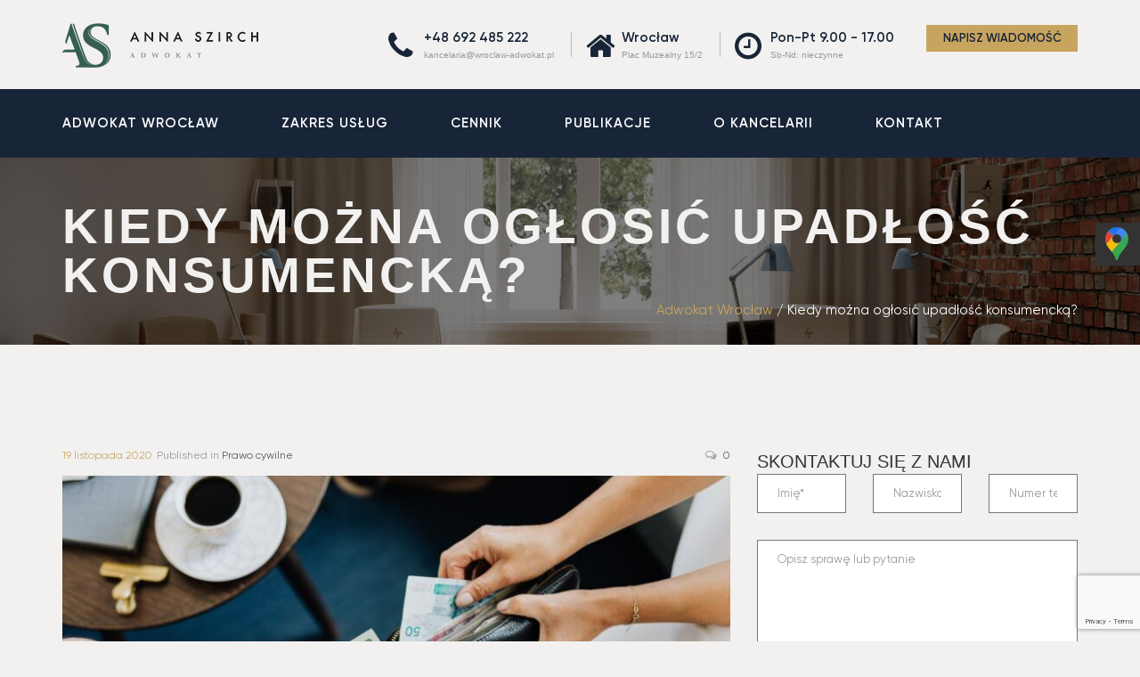

--- FILE ---
content_type: text/html; charset=UTF-8
request_url: https://wroclaw-adwokat.pl/upadlosc-konsumencka-kiedy-mozna-oglosic/
body_size: 15264
content:
<!DOCTYPE html><html lang="pl-PL"><head><meta charset="UTF-8" /><meta name="viewport" content="initial-scale=1, width=device-width" /><meta name="google-site-verification" content="mwrIj35k1mdB_w2tCjkLo7RWZeuUrexuvwUd2thvkuI" /><link rel="stylesheet" media="print" onload="this.onload=null;this.media='all';" id="ao_optimized_gfonts" href="https://fonts.googleapis.com/css?family=Muli%3A300%2C400%2C300italic%2C400italic&amp;display=swap" /><link rel="profile" href="https://gmpg.org/xfn/11" /><link rel="pingback" href="https://wroclaw-adwokat.pl/xmlrpc.php" /><link media="all" href="https://wroclaw-adwokat.pl/wp-content/cache/autoptimize/css/autoptimize_0d5d0f7fa198bd47244b26f367c08a97.css" rel="stylesheet" /><title>Kiedy można ogłosić upadłość konsumencką? | Adwokat Anna Szirch</title> <script id="cookieyes" type="text/javascript" src="https://cdn-cookieyes.com/client_data/f93d478bf4cb4a75304530b3/script.js"></script>  <script data-cfasync="false" data-pagespeed-no-defer>var gtm4wp_datalayer_name = "dataLayer";
	var dataLayer = dataLayer || [];</script> <link rel="canonical" href="https://wroclaw-adwokat.pl/upadlosc-konsumencka-kiedy-mozna-oglosic/" /><meta property="og:locale" content="pl_PL" /><meta property="og:type" content="article" /><meta property="og:title" content="Kiedy można ogłosić upadłość konsumencką? | Adwokat Anna Szirch" /><meta property="og:description" content="W związku z coraz to większą liczbą próśb spływających od Państwa, a dotyczących właśnie udzielenia informacji na temat ogłoszenie upadłości konsumenckiej, postanowiłyśmy zamieścić na blogu spis najważniejszych informacji traktujących właśnie o tym postępowaniu. Mamy nadzieję, że zestawienie to przybliży Państwu trudny temat ogłoszenie upadłości konsumenckiej i pozwoli wyzbyć się chociaż części wątpliwości. adwokat Anna Szirch &hellip;" /><meta property="og:url" content="https://wroclaw-adwokat.pl/upadlosc-konsumencka-kiedy-mozna-oglosic/" /><meta property="og:site_name" content="Adwokat Wrocław - Anna Szirch Kancelaria Adwokacka - obsługa prawna" /><meta property="article:section" content="Prawo cywilne" /><meta property="article:published_time" content="2020-11-19T08:24:38+00:00" /><meta property="article:modified_time" content="2020-11-13T08:38:16+00:00" /><meta property="og:updated_time" content="2020-11-13T08:38:16+00:00" /><meta property="og:image" content="https://wroclaw-adwokat.pl/wp-content/uploads/2020/11/kiedy-mozna-oglosic-upadlosc-konsumencka.jpg" /><meta property="og:image:secure_url" content="https://wroclaw-adwokat.pl/wp-content/uploads/2020/11/kiedy-mozna-oglosic-upadlosc-konsumencka.jpg" /><meta property="og:image:width" content="1280" /><meta property="og:image:height" content="853" /><meta name="twitter:card" content="summary_large_image" /><meta name="twitter:description" content="W związku z coraz to większą liczbą próśb spływających od Państwa, a dotyczących właśnie udzielenia informacji na temat ogłoszenie upadłości konsumenckiej, postanowiłyśmy zamieścić na blogu spis najważniejszych informacji traktujących właśnie o tym postępowaniu. Mamy nadzieję, że zestawienie to przybliży Państwu trudny temat ogłoszenie upadłości konsumenckiej i pozwoli wyzbyć się chociaż części wątpliwości. adwokat Anna Szirch [&hellip;]" /><meta name="twitter:title" content="Kiedy można ogłosić upadłość konsumencką? | Adwokat Anna Szirch" /><meta name="twitter:image" content="https://wroclaw-adwokat.pl/wp-content/uploads/2020/11/kiedy-mozna-oglosic-upadlosc-konsumencka.jpg" /> <script type='application/ld+json' class='yoast-schema-graph yoast-schema-graph--main'>{"@context":"https://schema.org","@graph":[{"@type":"WebSite","@id":"https://wroclaw-adwokat.pl/#website","url":"https://wroclaw-adwokat.pl/","name":"Adwokat Wroc\u0142aw - Anna Szirch Kancelaria Adwokacka - obs\u0142uga prawna","potentialAction":{"@type":"SearchAction","target":"https://wroclaw-adwokat.pl/?s={search_term_string}","query-input":"required name=search_term_string"}},{"@type":"ImageObject","@id":"https://wroclaw-adwokat.pl/upadlosc-konsumencka-kiedy-mozna-oglosic/#primaryimage","url":"https://wroclaw-adwokat.pl/wp-content/uploads/2020/11/kiedy-mozna-oglosic-upadlosc-konsumencka.jpg","width":1280,"height":853,"caption":"Kiedy mo\u017cna og\u0142osi\u0107 upad\u0142o\u015b\u0107 konsumenck\u0105?"},{"@type":"WebPage","@id":"https://wroclaw-adwokat.pl/upadlosc-konsumencka-kiedy-mozna-oglosic/#webpage","url":"https://wroclaw-adwokat.pl/upadlosc-konsumencka-kiedy-mozna-oglosic/","inLanguage":"pl-PL","name":"Kiedy mo\u017cna og\u0142osi\u0107 upad\u0142o\u015b\u0107 konsumenck\u0105? | Adwokat Anna Szirch","isPartOf":{"@id":"https://wroclaw-adwokat.pl/#website"},"primaryImageOfPage":{"@id":"https://wroclaw-adwokat.pl/upadlosc-konsumencka-kiedy-mozna-oglosic/#primaryimage"},"datePublished":"2020-11-19T08:24:38+00:00","dateModified":"2020-11-13T08:38:16+00:00","author":{"@id":"https://wroclaw-adwokat.pl/#/schema/person/edb8dc574ab459cade924d53fec8101f"},"breadcrumb":{"@id":"https://wroclaw-adwokat.pl/upadlosc-konsumencka-kiedy-mozna-oglosic/#breadcrumb"}},{"@type":"BreadcrumbList","@id":"https://wroclaw-adwokat.pl/upadlosc-konsumencka-kiedy-mozna-oglosic/#breadcrumb","itemListElement":[{"@type":"ListItem","position":1,"item":{"@type":"WebPage","@id":"https://wroclaw-adwokat.pl/","url":"https://wroclaw-adwokat.pl/","name":"Adwokat Wroc\u0142aw"}},{"@type":"ListItem","position":2,"item":{"@type":"WebPage","@id":"https://wroclaw-adwokat.pl/upadlosc-konsumencka-kiedy-mozna-oglosic/","url":"https://wroclaw-adwokat.pl/upadlosc-konsumencka-kiedy-mozna-oglosic/","name":"Kiedy mo\u017cna og\u0142osi\u0107 upad\u0142o\u015b\u0107 konsumenck\u0105?"}}]},{"@type":["Person"],"@id":"https://wroclaw-adwokat.pl/#/schema/person/edb8dc574ab459cade924d53fec8101f","name":"Karol Wilczy\u0144ski","image":{"@type":"ImageObject","@id":"https://wroclaw-adwokat.pl/#authorlogo","url":"https://secure.gravatar.com/avatar/13062c57589657d04ed72279989b5d81?s=96&d=mm&r=g","caption":"Karol Wilczy\u0144ski"},"description":"Adwokat prowadz\u0105ca w\u0142asn\u0105 kancelari\u0119 od 2018 roku. Do\u015bwiadczenie zawodowe zdobywa\u0142a zar\u00f3wno w du\u017cych, jak i mniejszych kancelariach adwokackich, co pozwoli\u0142o jej na wypracowanie kompleksowego i elastycznego podej\u015bcia do prowadzenia spraw.\r\n\r\nSpecjalizuje si\u0119 w obs\u0142udze os\u00f3b fizycznych, w szczeg\u00f3lno\u015bci w sprawach spadkowych, z zakresu prawa nieruchomo\u015bci oraz prawa rodzinnego. Ka\u017cd\u0105 spraw\u0119 prowadzi indywidualnie, z du\u017c\u0105 dba\u0142o\u015bci\u0105 o szczeg\u00f3\u0142y oraz z uwzgl\u0119dnieniem sytuacji prawnej i \u017cyciowej Klienta.\r\n\r\nW 2016 roku zosta\u0142a laureatk\u0105 izbowego konkursu krasom\u00f3wczego. Od 2019 roku jest wpisana na list\u0119 sta\u0142ych mediator\u00f3w przy S\u0105dzie Okr\u0119gowym we Wroc\u0142awiu, co umo\u017cliwia jej skuteczne wspieranie Klient\u00f3w r\u00f3wnie\u017c w post\u0119powaniach mediacyjnych.\r\n\r\nAktualnie poszerza swoje kompetencje, realizuj\u0105c studia podyplomowe na Uniwersytecie Jagiello\u0144skim w zakresie wsp\u00f3\u0142czesnego prawa spadkowego.","sameAs":[]}]}</script> <link rel='dns-prefetch' href='//www.google.com' /><link href='https://fonts.gstatic.com' crossorigin='anonymous' rel='preconnect' /><link rel="alternate" type="application/rss+xml" title="Adwokat Wrocław - Anna Szirch Kancelaria Adwokacka - obsługa prawna &raquo; Kanał z wpisami" href="https://wroclaw-adwokat.pl/feed/" /><link rel="alternate" type="application/rss+xml" title="Adwokat Wrocław - Anna Szirch Kancelaria Adwokacka - obsługa prawna &raquo; Kanał z komentarzami" href="https://wroclaw-adwokat.pl/comments/feed/" /><link rel='stylesheet' id='uaf_client_css-css'  href='https://wroclaw-adwokat.pl/wp-content/cache/autoptimize/css/autoptimize_single_6aee66821fb69aa46300ff292bc97771.css?ver=1613088041' type='text/css' media='all' /> <!--[if lt IE 9]><link rel='stylesheet' id='kinglaw-ie-css'  href='https://wroclaw-adwokat.pl/wp-content/themes/kinglaw/assets/css/ie.css?ver=2.0' type='text/css' media='all' /> <![endif]--><link rel='stylesheet' id='js_composer_custom_css-css'  href='https://wroclaw-adwokat.pl/wp-content/cache/autoptimize/css/autoptimize_single_a281d16855c657cddaf8bb20a9e5c1a6.css?ver=5.4.7' type='text/css' media='all' /> <script>if (document.location.protocol != "https:") {document.location = document.URL.replace(/^http:/i, "https:");}</script><script type='text/javascript' src='https://wroclaw-adwokat.pl/wp-includes/js/jquery/jquery.js?ver=1.12.4'></script> <link rel='https://api.w.org/' href='https://wroclaw-adwokat.pl/wp-json/' /><link rel="EditURI" type="application/rsd+xml" title="RSD" href="https://wroclaw-adwokat.pl/xmlrpc.php?rsd" /><link rel="wlwmanifest" type="application/wlwmanifest+xml" href="https://wroclaw-adwokat.pl/wp-includes/wlwmanifest.xml" /><meta name="generator" content="WordPress 4.9.28" /><link rel='shortlink' href='https://wroclaw-adwokat.pl/?p=2999' /><link rel="alternate" type="application/json+oembed" href="https://wroclaw-adwokat.pl/wp-json/oembed/1.0/embed?url=https%3A%2F%2Fwroclaw-adwokat.pl%2Fupadlosc-konsumencka-kiedy-mozna-oglosic%2F" /><link rel="alternate" type="text/xml+oembed" href="https://wroclaw-adwokat.pl/wp-json/oembed/1.0/embed?url=https%3A%2F%2Fwroclaw-adwokat.pl%2Fupadlosc-konsumencka-kiedy-mozna-oglosic%2F&#038;format=xml" />  <script async src="https://www.googletagmanager.com/gtag/js?id=AW-16524414814"></script> <script>window.dataLayer = window.dataLayer || [];
  function gtag(){dataLayer.push(arguments);}
	gtag('consent', 'default', {
      'ad_storage': 'denied',
      'ad_user_data': 'denied',
      'ad_personalization': 'denied',
      'analytics_storage': 'denied',
      'wait_for_update': 500
 });
  gtag('js', new Date());

  gtag('config', 'AW-16524414814');
  gtag('config', 'G-ZR5JS8Y1ZQ');</script>  <script>(function(w,d,s,l,i){w[l]=w[l]||[];w[l].push({'gtm.start':
new Date().getTime(),event:'gtm.js'});var f=d.getElementsByTagName(s)[0],
j=d.createElement(s),dl=l!='dataLayer'?'&l='+l:'';j.async=true;j.src=
'https://www.googletagmanager.com/gtm.js?id='+i+dl;f.parentNode.insertBefore(j,f);
})(window,document,'script','dataLayer','GTM-5WFXPXBZ');</script>    <script data-cfasync="false" data-pagespeed-no-defer type="text/javascript">var dataLayer_content = {"pagePostType":"post","pagePostType2":"single-post","pageCategory":["prawo-cywilne"],"pagePostAuthor":"Karol Wilczyński"};
	dataLayer.push( dataLayer_content );</script> <script data-cfasync="false" data-pagespeed-no-defer type="text/javascript">(function(w,d,s,l,i){w[l]=w[l]||[];w[l].push({'gtm.start':
new Date().getTime(),event:'gtm.js'});var f=d.getElementsByTagName(s)[0],
j=d.createElement(s),dl=l!='dataLayer'?'&l='+l:'';j.async=true;j.src=
'//www.googletagmanager.com/gtm.js?id='+i+dl;f.parentNode.insertBefore(j,f);
})(window,document,'script','dataLayer','GTM-P9WZJCV7');</script> <link rel="apple-touch-icon" sizes="180x180" href="/wp-content/uploads/fbrfg/apple-touch-icon.png"><link rel="icon" type="image/png" sizes="32x32" href="/wp-content/uploads/fbrfg/favicon-32x32.png"><link rel="icon" type="image/png" sizes="16x16" href="/wp-content/uploads/fbrfg/favicon-16x16.png"><link rel="manifest" href="/wp-content/uploads/fbrfg/site.webmanifest"><link rel="shortcut icon" href="/wp-content/uploads/fbrfg/favicon.ico"><meta name="msapplication-TileColor" content="#da532c"><meta name="msapplication-config" content="/wp-content/uploads/fbrfg/browserconfig.xml"><meta name="theme-color" content="#ffffff"><meta name="generator" content="Powered by WPBakery Page Builder - drag and drop page builder for WordPress."/> <!--[if lte IE 9]><link rel="stylesheet" type="text/css" href="https://wroclaw-adwokat.pl/wp-content/plugins/js_composer/assets/css/vc_lte_ie9.min.css" media="screen"><![endif]--><link rel="icon" href="https://wroclaw-adwokat.pl/wp-content/uploads/2018/08/cropped-ikona-wroclaw-adwokat-1-32x32.png" sizes="32x32" /><link rel="icon" href="https://wroclaw-adwokat.pl/wp-content/uploads/2018/08/cropped-ikona-wroclaw-adwokat-1-192x192.png" sizes="192x192" /><link rel="apple-touch-icon-precomposed" href="https://wroclaw-adwokat.pl/wp-content/uploads/2018/08/cropped-ikona-wroclaw-adwokat-1-180x180.png" /><meta name="msapplication-TileImage" content="https://wroclaw-adwokat.pl/wp-content/uploads/2018/08/cropped-ikona-wroclaw-adwokat-1-270x270.png" /> <noscript><style type="text/css">.wpb_animate_when_almost_visible { opacity: 1; }</style></noscript> <script type="application/ld+json">{
  "@context": "https://schema.org",
  "@type": "Attorney",
  "name": "Kancelaria adwokacka Anna Szirch",
  "image": "https://wroclaw-adwokat.pl/wp-content/uploads/2018/08/Adwokat-Wrocław-Kancelaria-favico.png",
  "@id": "",
  "url": "https://wroclaw-adwokat.pl/",
  "telephone": "692485222",
  "address": {
    "@type": "PostalAddress",
    "streetAddress": "Piłsudskiego 43",
    "addressLocality": "Wrocław",
    "postalCode": "50-032",
    "addressCountry": "PL"
  },
  "openingHoursSpecification": {
    "@type": "OpeningHoursSpecification",
    "dayOfWeek": [
      "Monday",
      "Tuesday",
      "Wednesday",
      "Thursday",
      "Friday"
    ],
    "opens": "09:00",
    "closes": "17:00"
  } 
}</script>  <script async src="https://www.googletagmanager.com/gtag/js?id=UA-121537803-1"></script> <script>window.dataLayer = window.dataLayer || [];
  function gtag(){dataLayer.push(arguments);}
  gtag('js', new Date());

  gtag('config', 'UA-121537803-1');</script> </head><body data-rsssl=1 id="cms-theme" class="post-template-default single single-post postid-2999 single-format-standard custom-background header-1 wpb-js-composer js-comp-ver-5.4.7 vc_responsive"><div id="page" class="hfeed site"><header id="masthead" class="site-header"><div id="cshero-header-inner" class="header-1 "><div id="cshero-header-wrapper"><div id="cshero-header-top" class="cshero-topbar hidden-xs hidden-sm"><div class="container"><div class="row"><div class="header-grap"><div id="cshero-header-logo-top" class="hidden-md"> <a class="main-logo hidden-xs hidden-sm" href="https://wroclaw-adwokat.pl/"><noscript><img alt="adwokat Wrocław" title="adwokat Wrocław" src="https://wroclaw-adwokat.pl/wp-content/uploads/2025/10/adwokat-wroclaw-anna-szirch-kancelaria.png"></noscript><img class="lazyload" alt="adwokat Wrocław" title="adwokat Wrocław" src='data:image/svg+xml,%3Csvg%20xmlns=%22http://www.w3.org/2000/svg%22%20viewBox=%220%200%20210%20140%22%3E%3C/svg%3E' data-src="https://wroclaw-adwokat.pl/wp-content/uploads/2025/10/adwokat-wroclaw-anna-szirch-kancelaria.png"></a></div><div id="cshero-headerinfor-right"><ul class="list-item-info"><li class="cms-item-info-topbar cshero-box-email"> <i class="fa fa-phone" aria-hidden="true"></i> <a class="cshero-box-title" href="tel:+48692485222"> +48 692 485 222 </a> <a class="cshero-box-title-label" href="mailto:kancelaria@wroclaw-adwokat.pl"> kancelaria@wroclaw-adwokat.pl </a></li><li class="cms-item-info-topbar cshero-box-address"> <i class="fa fa-home" aria-hidden="true"></i> <span class="cshero-box-title">Wrocław</span> <span class="cshero-box-title-label">Plac Muzealny 15/2</span></li><li class="cms-item-info-topbar cshero-box-time"> <i class="fa fa-clock-o" aria-hidden="true"></i> <span class="cshero-box-title">Pon-Pt 9.00 - 17.00</span> <span class="cshero-box-title-label">Sb-Nd: nieczynne</span></li><li class="cms-by-theme"> <a href="https://wroclaw-adwokat.pl/kontakt-kancelaria-wroclaw/" class="cshero-box-title"> Napisz wiadomość </a></li></ul></div></div></div></div></div><div id="cshero-header-holder"><div id="cshero-header" class="cshero-main-header"><div class="container"><div class="row"><div id="cshero-header-logo" class="col-xs-12 hidden-5 hidden-md hidden-lg"> <a class="main-logo hidden-xs hidden-sm" href="https://wroclaw-adwokat.pl/"><noscript><img alt="adwokat Wrocław" title="adwokat Wrocław" src="https://wroclaw-adwokat.pl/wp-content/uploads/2025/10/adwokat-wroclaw-anna-szirch-kancelaria.png"></noscript><img class="lazyload" alt="adwokat Wrocław" title="adwokat Wrocław" src='data:image/svg+xml,%3Csvg%20xmlns=%22http://www.w3.org/2000/svg%22%20viewBox=%220%200%20210%20140%22%3E%3C/svg%3E' data-src="https://wroclaw-adwokat.pl/wp-content/uploads/2025/10/adwokat-wroclaw-anna-szirch-kancelaria.png"></a><a class="sticky-logo hidden-xs hidden-sm" href="https://wroclaw-adwokat.pl/"><noscript><img alt="Sticky Logo" src="https://wroclaw-adwokat.pl/wp-content/uploads/2025/10/adwokat-wroclaw-anna-szirch-kancelaria.png"></noscript><img class="lazyload" alt="Sticky Logo" src='data:image/svg+xml,%3Csvg%20xmlns=%22http://www.w3.org/2000/svg%22%20viewBox=%220%200%20210%20140%22%3E%3C/svg%3E' data-src="https://wroclaw-adwokat.pl/wp-content/uploads/2025/10/adwokat-wroclaw-anna-szirch-kancelaria.png"></a><a class="mobile-logo hidden-lg hidden-md" href="https://wroclaw-adwokat.pl/"><noscript><img alt="adwokat Wrocław" title="adwokat Wrocław" src="https://wroclaw-adwokat.pl/wp-content/uploads/2025/10/adwokat-wroclaw-anna-szirch-kancelaria.png"></noscript><img class="lazyload" alt="adwokat Wrocław" title="adwokat Wrocław" src='data:image/svg+xml,%3Csvg%20xmlns=%22http://www.w3.org/2000/svg%22%20viewBox=%220%200%20210%20140%22%3E%3C/svg%3E' data-src="https://wroclaw-adwokat.pl/wp-content/uploads/2025/10/adwokat-wroclaw-anna-szirch-kancelaria.png"></a></div><div id="cshero-header-navigation" class="effect-line col-xs-12 col-sm-7 col-md-10 col-lg-9"><div class="cshero-header-navigation-inner clearfix"><div id="cshero-header-navigation-primary" class="cshero-header-navigation"><div class="cshero-navigation-right hidden-xs hidden-sm"></div><nav id="site-navigation" class="main-navigation"><div class="menu-main-menu-container"><ul id="menu-main-menu" class="nav-menu menu-main-menu"><li id="menu-item-2026" class="menu-item menu-item-type-custom menu-item-object-custom menu-item-home menu-item-2026"><a href="https://wroclaw-adwokat.pl/">Adwokat Wrocław</a></li><li id="menu-item-2031" class="menu-item menu-item-type-custom menu-item-object-custom menu-item-has-children menu-item-2031"><a href="#">Zakres usług</a><ul class="sub-menu"><li id="menu-item-2221" class="menu-item menu-item-type-custom menu-item-object-custom menu-item-2221"><a href="/prawo-spadkowe-wroclaw/">Prawo spadkowe</a></li><li id="menu-item-2218" class="menu-item menu-item-type-custom menu-item-object-custom menu-item-2218"><a href="/sprawy-cywilne-wroclaw-adwokat/">Sprawy cywilne</a></li><li id="menu-item-2219" class="menu-item menu-item-type-custom menu-item-object-custom menu-item-2219"><a href="/dochodzenie-naleznosci-adwokat-wroclaw/">Dochodzenie należności i windykacja</a></li><li id="menu-item-2220" class="menu-item menu-item-type-custom menu-item-object-custom menu-item-2220"><a href="/prawo-rodzinne/">Prawo rodzinne</a></li><li id="menu-item-2222" class="menu-item menu-item-type-custom menu-item-object-custom menu-item-2222"><a href="/prawo-karne-wroclaw/">Sprawy karne</a></li><li id="menu-item-2707" class="menu-item menu-item-type-post_type menu-item-object-page menu-item-2707"><a href="https://wroclaw-adwokat.pl/prawo-budowlane/">Prawo budowlane</a></li><li id="menu-item-2705" class="menu-item menu-item-type-post_type menu-item-object-page menu-item-2705"><a href="https://wroclaw-adwokat.pl/rozwody-wroclaw/">Rozwody</a></li><li id="menu-item-3521" class="menu-item menu-item-type-post_type menu-item-object-page menu-item-3521"><a href="https://wroclaw-adwokat.pl/pomoc-i-porady-prawne-wroclaw/">Porady prawne</a></li><li id="menu-item-3518" class="menu-item menu-item-type-post_type menu-item-object-page menu-item-3518"><a href="https://wroclaw-adwokat.pl/zadoscuczynienie-wroclaw/">Zadośćuczynienie</a></li><li id="menu-item-2217" class="menu-item menu-item-type-custom menu-item-object-custom menu-item-2217"><a href="https://wroclaw-adwokat.pl/obsluga-prawna-firm/">Obsługa prawna firm</a></li><li id="menu-item-2706" class="menu-item menu-item-type-post_type menu-item-object-page menu-item-2706"><a href="https://wroclaw-adwokat.pl/prawo-pracy/">Prawo pracy</a></li></ul></li><li id="menu-item-2196" class="menu-item menu-item-type-custom menu-item-object-custom menu-item-2196"><a href="/cennik-kancelaria-adwokacka/">Cennik</a></li><li id="menu-item-2029" class="menu-item menu-item-type-custom menu-item-object-custom menu-item-2029"><a href="/publikacje-adwokat-wroclaw/">Publikacje</a></li><li id="menu-item-2511" class="menu-item menu-item-type-post_type menu-item-object-page menu-item-has-children menu-item-2511"><a href="https://wroclaw-adwokat.pl/o-kancelarii/">O kancelarii</a><ul class="sub-menu"><li id="menu-item-2708" class="menu-item menu-item-type-post_type menu-item-object-attorney menu-item-2708"><a href="https://wroclaw-adwokat.pl/attorney/anna-szirch/">Adwokat Anna Szirch</a></li><li id="menu-item-3596" class="menu-item menu-item-type-custom menu-item-object-custom menu-item-3596"><a href="https://wroclaw-adwokat.pl/attorney/paulina-stawierska/">adwokat Paulina Stawierska</a></li><li id="menu-item-3595" class="menu-item menu-item-type-custom menu-item-object-custom menu-item-3595"><a href="https://wroclaw-adwokat.pl/attorney/anna-marek/">Radca Prawny Anna Marek</a></li><li id="menu-item-2709" class="menu-item menu-item-type-post_type menu-item-object-attorney menu-item-2709"><a href="https://wroclaw-adwokat.pl/attorney/monika-magierska/">Monika Magierska</a></li><li id="menu-item-3597" class="menu-item menu-item-type-custom menu-item-object-custom menu-item-3597"><a href="https://wroclaw-adwokat.pl/attorney/pola-szymanska/">Pola Szymańska</a></li></ul></li><li id="menu-item-2119" class="menu-item menu-item-type-post_type menu-item-object-page menu-item-2119"><a href="https://wroclaw-adwokat.pl/kontakt-kancelaria-wroclaw/">Kontakt</a></li></ul></div></nav></div></div></div><div id="cshero-menu-mobile"> <i class="open-menu lnr lnr-menu"></i></div></div></div></div></div></div></div></header><div id="cms-page-title" class="lazyload page-title pt-style4 text-" data-bg="https://wroclaw-adwokat.pl/wp-content/uploads/2021/02/8-1.jpeg" style="background-image: url(data:image/svg+xml,%3Csvg%20xmlns=%22http://www.w3.org/2000/svg%22%20viewBox=%220%200%20500%20300%22%3E%3C/svg%3E)"><div class="container"><div class="cms-inner-page-title"><div class="row"><div class="cms-page-title-inner col-xs-12 col-sm-12 col-md-12 col-lg-12"><h1>Kiedy można ogłosić upadłość konsumencką?</h1></div></div><div class="row"><div class="cms-breadcrumb col-xs-12 col-sm-12 col-md-12 col-lg-12"><p id="breadcrumbs"><span><span><a href="https://wroclaw-adwokat.pl/" >Adwokat Wrocław</a> / <span class="breadcrumb_last" aria-current="page">Kiedy można ogłosić upadłość konsumencką?</span></span></span></p></div></div></div></div></div><div id="cms-content" class="site-content"><div id="primary" class="container is-right-sidebar"><div class="row"><div id="content" class="col-xs-12 col-sm-8 col-md-8 col-lg-8"><main id="main" class="site-main"><div class="single-post-inner"><article id="post-2999" class="post-2999 post type-post status-publish format-standard has-post-thumbnail hentry category-prawo-cywilne"><div class="entry-blog"><div class="entry-meta entry-meta-style1"><ul><li class="detail-date">19 listopada 2020</li><li class="detail-terms">Published in <a href="https://wroclaw-adwokat.pl/category/prawo-cywilne/" rel="tag">Prawo cywilne</a></li><li class="detail-comment"><i class="fa fa-comments-o" aria-hidden="true"></i><a href="https://wroclaw-adwokat.pl/upadlosc-konsumencka-kiedy-mozna-oglosic/"> 0</a></li></ul></div><header class="entry-header"><div class="post-thumbnail"><noscript><img width="771" height="487" src="https://wroclaw-adwokat.pl/wp-content/uploads/2020/11/kiedy-mozna-oglosic-upadlosc-konsumencka-771x487.jpg" class="attachment-kinglaw_blogsingle_771x487 size-kinglaw_blogsingle_771x487 wp-post-image" alt="Kiedy można ogłosić upadłość konsumencką?" /></noscript><img width="771" height="487" src='data:image/svg+xml,%3Csvg%20xmlns=%22http://www.w3.org/2000/svg%22%20viewBox=%220%200%20771%20487%22%3E%3C/svg%3E' data-src="https://wroclaw-adwokat.pl/wp-content/uploads/2020/11/kiedy-mozna-oglosic-upadlosc-konsumencka-771x487.jpg" class="lazyload attachment-kinglaw_blogsingle_771x487 size-kinglaw_blogsingle_771x487 wp-post-image" alt="Kiedy można ogłosić upadłość konsumencką?" /></div></header><div class="entry-body"><div class="entry-content"><p><em>W związku z coraz to większą liczbą próśb spływających od Państwa, a dotyczących właśnie udzielenia informacji na temat ogłoszenie upadłości konsumenckiej, postanowiłyśmy zamieścić na blogu spis najważniejszych informacji traktujących właśnie o tym postępowaniu. Mamy nadzieję, że zestawienie to przybliży Państwu trudny temat ogłoszenie upadłości konsumenckiej i pozwoli wyzbyć się chociaż części wątpliwości. </em></p><p style="text-align: right;"><a title="adwokat" href=" https://wroclaw-adwokat.pl/">adwokat</a> Anna Szirch</p><p style="text-align: right;">adwokat Małgorzata Różycka</p><div id="ez-toc-container" class="counter-hierarchy counter-decimal"><div class="ez-toc-title-container"><p class="ez-toc-title">Spis treści</p> <span class="ez-toc-title-toggle"></span></div><nav><ul class="ez-toc-list"><li><a href="#Kiedy_mozna_oglosic_upadlosc_konsumencka" title="Kiedy można ogłosić upadłość konsumencką?">Kiedy można ogłosić upadłość konsumencką?</a></li><li><a href="#Co_zrobic_zeby_oglosic_upadlosc_konsumencka" title="Co zrobić żeby ogłosić upadłość konsumencką?">Co zrobić żeby ogłosić upadłość konsumencką?</a></li><li><a href="#Upadlosc_konsumencka_wniosek" title="Upadłość konsumencka &#8211; wniosek">Upadłość konsumencka &#8211; wniosek</a></li></ul></nav></div><h2><span class="ez-toc-section" id="Kiedy_mozna_oglosic_upadlosc_konsumencka">Kiedy można ogłosić upadłość konsumencką?</span></h2><p>Przesłanki umożliwiające złożenie wniosku o ogłoszenie upadłości konsumenckiej, a następnie wydania samego orzeczenia merytorycznego zostały ściśle wskazane w ustawie z dnia 28 lutego 2003 r. – Prawo upadłościowe (dalej: ustawa). Ustawodawca w artykule 10 przywołanego aktu prawnego zawarł podstawowy warunek, który musi zostać ziszczony, aby końcowo ogłoszone zostało bankructwo konsumenckie, a mianowicie takie, iż upadłość osoby fizycznej można ogłosić jedynie w stosunku do dłużnika:</p><blockquote><p>„<em>który stał się niewypłacalny</em>”.</p></blockquote><p>Wydaje się, że ze względu na możliwe różnice interpretacyjne słowa „<em>niewypłacalność</em>” w artykule następnym (art. 11 ustawy) zostało uściślone to, w jaki sposób powinniśmy je rozumieć. Ustawodawca wyjaśnił nam, że:</p><blockquote><p>„<em>dłużnik jest niewypłacalny, jeżeli utracił zdolność do wykonywania swoich wymagalnych zobowiązań pieniężnych</em>”</p></blockquote><p>Dla ogłoszenia upadłości konsumenckiej istotne jest również to, aby ten stan niewypłacalności osoby fizycznej nie miał charakteru jedynie przejściowego. Ustawodawca wymaga bowiem stwierdzenia, że okres niemożności wykonywania zobowiązań pieniężnych jest dłuższy niż trzy miesiące. W sytuacji zatem, gdy zmagamy się z problemami związanymi z regulowaniem płatności, dalszym namnażaniem długów, jednak trudności te ustępują chociażby pod koniec trzeciego miesiąca od dnia zaistnienia utrudnień, zgodnie z postanowieniami ustawy – Prawo upadłościowe, nie ma możliwości złożenia wniosku o upadłość konsumencką.</p><p>Ustawa – Prawo upadłościowe nie reguluje jedynie sytuacji osób fizycznych. Wskazuje ona również przesłanki, które muszą zaistnieć, ażeby możliwe było ogłoszenie upadłości także chociażby w stosunku do osób prawnych. Istotne jest to, że niektóre przepisy odnoszące się wprost do spółek stosuje się odpowiednio także do osób, które nie wykonują działalności gospodarczej. Ustawodawca przewidział jednak kilka wyjątków i ten wyjątek dostrzegalny jest na gruncie kolejnej przesłanki koniecznej do spełnienia, aby ogłosić upadłość konsumencką. Dokładniej chodzi o liczbę posiadanych przez dłużnika wierzycieli, a więc osób wobec których osoba fizyczna zobowiązana jest regulować zobowiązania pieniężne. W artykule 491<sup>2</sup> ust. 2 ustawy określono, że postępowanie upadłościowe wobec osób fizycznych nieprowadzących działalności gospodarczej:</p><blockquote><p>„<em>prowadzi się także wtedy, gdy dłużnik ma tylko jednego wierzyciela</em>”</p></blockquote><p>(odmiennie jest w przypadku osób prawnych – tam wymagana jest liczba co najmniej dwóch wierzycieli).</p><p>Dopiero spełnienie powyższych trzech przesłanek (niewypłacalność dłużnika, trwanie stanu niewypłacalności przez okres powyżej 3 miesięcy, posiadanie co najmniej jednego wierzyciela) daje podstawy do ogłoszenia upadłości osoby fizycznej.</p><p>&nbsp;</p><h2><span class="ez-toc-section" id="Co_zrobic_zeby_oglosic_upadlosc_konsumencka"><strong>Co zrobić żeby ogłosić upadłość konsumencką?</strong></span></h2><p>Co oczywiste, aby końcowo mogła zostać ogłoszona upadłość osoby fizycznej konieczne jest złożenie wniosku o ogłoszenie takiej upadłości. Wniosek taki można złożyć osobiście bądź przez ustanowionego w sprawie pełnomocnika. Pamiętać należy jednak o tym, że wniosek taki, zgodnie z artykułem 20 ust. 1 ustawy – Prawo upadłościowe, może zostać złożony także przez każdego wierzyciela osoby fizycznej.</p><p>Składając wniosek należy również pamiętać o uiszczeniu zaliczki na wydatki, które mogą powstać w toku postępowania upadłościowego. Wymagana wysokość zaliczki jest równa jednokrotności przeciętnego miesięcznego wynagrodzenia. W przypadku nieposiadania środków pieniężnych niezbędnych do zrealizowaniu przywołanego obowiązku, osoba składająca wniosek o ogłoszenie upadłości może starać się o zwolnienie od ponoszenia kosztów (w tym także zaliczki) na zasadach ogólnych.</p><div class="wpb_column vc_column_container vc_col-sm-12"><div class="vc_column-inner "><div class="wpb_wrapper"><div class="vc_empty_space" style="height: 20px;"></div><div id="cms-heading" class="cms-heading-wrapper cms-heading-layout2"><div class="cms-heading-content"><h3 class="title" style="font-size: 35px; text-transform: unset; color: #333; letter-spacing: 0.05em;">Skontaktuj się</h3></div></div><div class="vc_empty_space" style="height: 10px;"></div><div id="wpcf7-f699-p2343-o1" class="wpcf7" dir="ltr" lang="en-US" role="form"><div class="screen-reader-response" aria-live="polite"></div><form class="wpcf7-form" action="/obsluga-prawna-firm/#wpcf7-f699-p2343-o1" method="post" novalidate="novalidate"><div style="display: none;"><input name="_wpcf7" type="hidden" value="699" /> <input name="_wpcf7_version" type="hidden" value="5.1.9" /> <input name="_wpcf7_locale" type="hidden" value="en_US" /> <input name="_wpcf7_unit_tag" type="hidden" value="wpcf7-f699-p2343-o1" /> <input name="_wpcf7_container_post" type="hidden" value="2343" /> <input name="g-recaptcha-response" type="hidden" value="[base64]" /></div><div class="cms-contact-form cms-contact-us"><div class="row"><div class="col-xs-12 col-sm-6 col-md-4 col-lg-4"><div class="cms-input-contact-us cms-input-name"><span class="wpcf7-form-control-wrap your-name"><input class="wpcf7-form-control wpcf7-text wpcf7-validates-as-required" name="your-name" size="40" type="text" value="" placeholder="Imię*" aria-required="true" aria-invalid="false" /></span></div></div><div class="col-xs-12 col-sm-6 col-md-4 col-lg-4"><div class="cms-input-contact-us cms-input-name"><span class="wpcf7-form-control-wrap text-657"><input class="wpcf7-form-control wpcf7-text wpcf7-validates-as-required" name="text-657" size="40" type="text" value="" placeholder="Nazwisko*" aria-required="true" aria-invalid="false" /></span></div></div><div class="col-xs-12 col-sm-12 col-md-4 col-lg-4"><div class="cms-input-contact-us cms-input-phone"><span class="wpcf7-form-control-wrap your-subject"><input class="wpcf7-form-control wpcf7-text wpcf7-validates-as-required" name="your-subject" size="40" type="text" value="" placeholder="Numer telefonu lub e-mail" aria-required="true" aria-invalid="false" /></span></div></div><div class="col-xs-12 col-sm-12 col-md-12 col-lg-12"><div class="cms-input-contact-us cms-input-message"><span class="wpcf7-form-control-wrap your-message"><textarea class="wpcf7-form-control wpcf7-textarea" cols="40" name="your-message" rows="10" placeholder="Opisz sprawę lub pytanie" aria-invalid="false"></textarea></span></div><div class="cms-input-contact-us cms-contact-submit"><input class="wpcf7-form-control wpcf7-submit" type="submit" value="Wyślij wiadomość" /></div></div></div></div><div class="wpcf7-response-output wpcf7-display-none" aria-hidden="true"></div></form></div><div class="vc_empty_space" style="height: 30px;"></div></div></div></div><h2><span class="ez-toc-section" id="Upadlosc_konsumencka_wniosek"><strong>Upadłość konsumencka &#8211; wniosek</strong></span></h2><p>Nadanie biegu wnioskowi, a w efekcie wszczęcie postępowania w przedmiocie upadłości osoby fizycznej zależne jest od tego, czy we wniosku tym zawarte zostaną wszystkie niezbędne elementy wymagane przez ustawę – Prawo upadłościowe. W przypadku braku bowiem jakiegokolwiek elementu, sąd wezwie w pierwszym rzędzie do uzupełnienia braków formalnych, a w przypadku ich nieuzupełnienia, w zakreślonym przez sąd terminie, wniosek ten zostanie zwrócony.</p><p>Pierwszoplanową kwestią jest to, że wniosek o ogłoszenie upadłości osoby fizycznej, tak jak każde inne pismo procesowe powinno czynić zadość wszystkim elementom określonym przez ustawodawcę w odpowiednich przepisach Kodeksu Postępowania Cywilnego. Zgodnie z art. 126 § 1 k.p.c.:</p><blockquote><p>„<em>każde pismo procesowe powinno zawierać: </em></p><ol><li><em>oznaczenie sądu, do którego jest skierowane; </em></li><li><em>imiona i nazwiska lub nazwy stron, ich przedstawicieli ustawowych i pełnomocników;</em></li><li><em>oznaczenie rodzaju pisma; </em></li><li><em>osnowę wniosku lub oświadczenia; </em></li><li><em>w przypadku gdy jest to konieczne do rozstrzygnięcia co do wniosku lub oświadczenia – wskazanie faktów, na których strona opiera swój wniosek lub oświadczenie, oraz wskazanie dowodu na wykazanie każdego z tych faktów; </em></li><li><em>podpis strony albo jej przedstawiciela ustawowego lub pełnomocnika; </em></li><li><em>wymienienie załączników</em>”.</li></ol></blockquote><p>Nawiązując już bezpośrednio do wymagań sformułowanych przez ustawodawcę w ustawie – Prawo upadłościowe, we wniosku o ogłoszenie bankructwa konsumenckiego należy przede wszystkim określić, kogo ten wniosek dotyczy. Koniecznie jest zatem wskazanie imienia i nazwiska dłużnika, jego miejsca zamieszkania, a nadto nadanego jemu numer PESEL.</p><p>Jak już wyżej wskazywano, aby możliwe było ogłoszenie upadłości, należy uprawdopodobnić, że dłużnik stał się niewypłacalny, a także, że stan ten trwa dłużej aniżeli trzy miesiące. We wniosku o ogłoszenie upadłości należy zatem przytoczyć okoliczności, które uzasadniają wniesienie wniosku, a więc przedstawić takie fakty, które będą potwierdzać to, że dłużnik nie realizuje swoich obowiązków względem wierzycieli. W tym też celu wnioskodawca powinien do wniosku o ogłoszenie upadłości dołączyć wszelkie niezbędne dokumenty, które ten stan uprawdopodabniają, tj. chociażby dokumenty księgowe, umowy, czy też wyciągi z rachunku bankowego.</p></div></div><div class="post-like"> <a href="#" class="nectar-love" id="nectar-love-2999" title="Love this"> <span class="nectar-love-count"><i class="zmdi zmdi-favorite-outline"></i>0</span> </a></div><ul class="entry-social-shared clearfix"><li class="social-label">Share :</li><li><a data-toggle="tooltip" data-placement="top" title="Facebook" target="_blank" href="https://www.facebook.com/sharer/sharer.php?u=https://wroclaw-adwokat.pl/upadlosc-konsumencka-kiedy-mozna-oglosic/"><i class="fa fa-facebook"></i></a></li><li><a data-toggle="tooltip" data-placement="top" title="Google Plus" target="_blank" href="https://plus.google.com/share?url=https://wroclaw-adwokat.pl/upadlosc-konsumencka-kiedy-mozna-oglosic/"><i class="fa fa-google-plus"></i></a></li><li><a data-toggle="tooltip" data-placement="top" title ="Pinterest" target="_blank" href="https://pinterest.com/pin/create/button/??u=https://wroclaw-adwokat.pl/upadlosc-konsumencka-kiedy-mozna-oglosic/"><i class="fa fa-pinterest"></i></a></li></ul></div><div class="entry-author box-blog"><div class="blog-admin-post clearfix"><div class="admin-avt"> <noscript><img alt='' src='https://secure.gravatar.com/avatar/13062c57589657d04ed72279989b5d81?s=96&#038;d=mm&#038;r=g' srcset='https://secure.gravatar.com/avatar/13062c57589657d04ed72279989b5d81?s=96&#038;d=mm&#038;r=g 2x' class='avatar avatar-96 photo' height='96' width='96' /></noscript><img alt='' src='data:image/svg+xml,%3Csvg%20xmlns=%22http://www.w3.org/2000/svg%22%20viewBox=%220%200%2096%2096%22%3E%3C/svg%3E' data-src='https://secure.gravatar.com/avatar/13062c57589657d04ed72279989b5d81?s=96&#038;d=mm&#038;r=g' data-srcset='https://secure.gravatar.com/avatar/13062c57589657d04ed72279989b5d81?s=96&#038;d=mm&#038;r=g 2x' class='lazyload avatar avatar-96 photo' height='96' width='96' /></div><div class="admin-info"><h3 class="wg-title"> O Autorze</h3><div class="admin-des"> Adwokat prowadząca własną kancelarię od 2018 roku. Doświadczenie zawodowe zdobywała zarówno w dużych, jak i mniejszych kancelariach adwokackich, co pozwoliło jej na wypracowanie kompleksowego i elastycznego podejścia do prowadzenia spraw.  Specjalizuje się w obsłudze osób fizycznych, w szczególności w sprawach spadkowych, z zakresu prawa nieruchomości oraz prawa rodzinnego. Każdą sprawę prowadzi indywidualnie, z dużą dbałością o szczegóły oraz z uwzględnieniem sytuacji prawnej i życiowej Klienta.  W 2016 roku została laureatką izbowego konkursu krasomówczego. Od 2019 roku jest wpisana na listę stałych mediatorów przy Sądzie Okręgowym we Wrocławiu, co umożliwia jej skuteczne wspieranie Klientów również w postępowaniach mediacyjnych.  Aktualnie poszerza swoje kompetencje, realizując studia podyplomowe na Uniwersytecie Jagiellońskim w zakresie współczesnego prawa spadkowego.<ul class="user-social"></ul></div></div></div></div><div class="hidden"></div></article></div></main></div><div id="sidebar" class="col-xs-12 col-sm-4 col-md-4 col-lg-4"><div id="widget-area" class="widget-area" role="complementary"><aside id="custom_html-2" class="widget_text widget widget_custom_html"><span class="wg-title">Skontaktuj się z nami</span><div class="textwidget custom-html-widget"><div role="form" class="wpcf7" id="wpcf7-f699-o1" lang="en-US" dir="ltr"><div class="screen-reader-response" aria-live="polite"></div><form action="/upadlosc-konsumencka-kiedy-mozna-oglosic/#wpcf7-f699-o1" method="post" class="wpcf7-form" novalidate="novalidate"><div style="display: none;"> <input type="hidden" name="_wpcf7" value="699" /> <input type="hidden" name="_wpcf7_version" value="5.1.9" /> <input type="hidden" name="_wpcf7_locale" value="en_US" /> <input type="hidden" name="_wpcf7_unit_tag" value="wpcf7-f699-o1" /> <input type="hidden" name="_wpcf7_container_post" value="0" /> <input type="hidden" name="g-recaptcha-response" value="" /></div><div class="cms-contact-form cms-contact-us"><div class="row"><div class="col-xs-12 col-sm-6 col-md-4 col-lg-4"><div class="cms-input-contact-us cms-input-name"> <span class="wpcf7-form-control-wrap your-name"><input type="text" name="your-name" value="" size="40" class="wpcf7-form-control wpcf7-text wpcf7-validates-as-required" aria-required="true" aria-invalid="false" placeholder="Imię*" /></span></div></p></div><div class="col-xs-12 col-sm-6 col-md-4 col-lg-4"><div class="cms-input-contact-us cms-input-name"> <span class="wpcf7-form-control-wrap text-657"><input type="text" name="text-657" value="" size="40" class="wpcf7-form-control wpcf7-text wpcf7-validates-as-required" aria-required="true" aria-invalid="false" placeholder="Nazwisko*" /></span></div></p></div><div class="col-xs-12 col-sm-12 col-md-4 col-lg-4"><div class="cms-input-contact-us cms-input-phone"> <span class="wpcf7-form-control-wrap your-subject"><input type="text" name="your-subject" value="" size="40" class="wpcf7-form-control wpcf7-text wpcf7-validates-as-required" aria-required="true" aria-invalid="false" placeholder="Numer telefonu lub e-mail" /></span></div></p></div><div class="col-xs-12 col-sm-12 col-md-12 col-lg-12"><div class="cms-input-contact-us cms-input-message"> <span class="wpcf7-form-control-wrap your-message"><textarea name="your-message" cols="40" rows="10" class="wpcf7-form-control wpcf7-textarea" aria-invalid="false" placeholder="Opisz sprawę lub pytanie"></textarea></span></div><div class="cms-input-contact-us cms-contact-submit"> <input type="submit" value="Wyślij wiadomość" class="wpcf7-form-control wpcf7-submit" /></div></p></div></p></div></div><div class="wpcf7-response-output wpcf7-display-none" aria-hidden="true"></div></form></div></div></aside><aside class="widget cms-recent-post-style1"><span class="wg-title">Najnowsze wpisy</span><div class="cms-recent-post"><ul class="cms-recent-post-wrapper wg-item-post"><li class="item clearfix"><div class="cms-recent-media"><div class="image"><div class="post-thumbnail"><a href="https://wroclaw-adwokat.pl/dziedziczenie-po-rozwiedzionym-malzonku-czy-byly-maz-zona-ma-prawo-do-spadku/"><noscript><img width="100" height="70" src="https://wroclaw-adwokat.pl/wp-content/uploads/2025/12/paragraph-1005411_1280-100x70.jpg" class="attachment-kinglaw_recentblog_100x70 size-kinglaw_recentblog_100x70 wp-post-image" alt="Dziedziczenie po rozwiedzionym małżonku – czy były mąż/żona ma prawo do spadku?" srcset="https://wroclaw-adwokat.pl/wp-content/uploads/2025/12/paragraph-1005411_1280-100x70.jpg 100w, https://wroclaw-adwokat.pl/wp-content/uploads/2025/12/paragraph-1005411_1280-360x257.jpg 360w" sizes="(max-width: 100px) 100vw, 100px" /></noscript><img width="100" height="70" src='data:image/svg+xml,%3Csvg%20xmlns=%22http://www.w3.org/2000/svg%22%20viewBox=%220%200%20100%2070%22%3E%3C/svg%3E' data-src="https://wroclaw-adwokat.pl/wp-content/uploads/2025/12/paragraph-1005411_1280-100x70.jpg" class="lazyload attachment-kinglaw_recentblog_100x70 size-kinglaw_recentblog_100x70 wp-post-image" alt="Dziedziczenie po rozwiedzionym małżonku – czy były mąż/żona ma prawo do spadku?" data-srcset="https://wroclaw-adwokat.pl/wp-content/uploads/2025/12/paragraph-1005411_1280-100x70.jpg 100w, https://wroclaw-adwokat.pl/wp-content/uploads/2025/12/paragraph-1005411_1280-360x257.jpg 360w" data-sizes="(max-width: 100px) 100vw, 100px" /></a></div></div></div><div class="cms-recent-details "><h4 class="title"><a href="https://wroclaw-adwokat.pl/dziedziczenie-po-rozwiedzionym-malzonku-czy-byly-maz-zona-ma-prawo-do-spadku/">Dziedziczenie po rozwiedzionym małżonku – czy były mąż/żona ma prawo do spadku?</a></h4><div class="date-post"> 19 grudnia 2025</div></div></li><li class="item clearfix"><div class="cms-recent-media"><div class="image"><div class="post-thumbnail"><a href="https://wroclaw-adwokat.pl/czy-mozna-wydziedziczyc-dziecko-warunki-i-konsekwencje/"><noscript><img width="100" height="70" src="https://wroclaw-adwokat.pl/wp-content/uploads/2025/12/lawyer-7123799_1280-100x70.jpg" class="attachment-kinglaw_recentblog_100x70 size-kinglaw_recentblog_100x70 wp-post-image" alt="Czy można wydziedziczyć dziecko? Warunki i konsekwencje" srcset="https://wroclaw-adwokat.pl/wp-content/uploads/2025/12/lawyer-7123799_1280-100x70.jpg 100w, https://wroclaw-adwokat.pl/wp-content/uploads/2025/12/lawyer-7123799_1280-360x257.jpg 360w" sizes="(max-width: 100px) 100vw, 100px" /></noscript><img width="100" height="70" src='data:image/svg+xml,%3Csvg%20xmlns=%22http://www.w3.org/2000/svg%22%20viewBox=%220%200%20100%2070%22%3E%3C/svg%3E' data-src="https://wroclaw-adwokat.pl/wp-content/uploads/2025/12/lawyer-7123799_1280-100x70.jpg" class="lazyload attachment-kinglaw_recentblog_100x70 size-kinglaw_recentblog_100x70 wp-post-image" alt="Czy można wydziedziczyć dziecko? Warunki i konsekwencje" data-srcset="https://wroclaw-adwokat.pl/wp-content/uploads/2025/12/lawyer-7123799_1280-100x70.jpg 100w, https://wroclaw-adwokat.pl/wp-content/uploads/2025/12/lawyer-7123799_1280-360x257.jpg 360w" data-sizes="(max-width: 100px) 100vw, 100px" /></a></div></div></div><div class="cms-recent-details "><h4 class="title"><a href="https://wroclaw-adwokat.pl/czy-mozna-wydziedziczyc-dziecko-warunki-i-konsekwencje/">Czy można wydziedziczyć dziecko? Warunki i konsekwencje</a></h4><div class="date-post"> 17 grudnia 2025</div></div></li><li class="item clearfix"><div class="cms-recent-media"><div class="image"><div class="post-thumbnail"><a href="https://wroclaw-adwokat.pl/czy-osoba-ubezwlasnowolniona-moze-sporzadzic-testament/"><noscript><img width="100" height="70" src="https://wroclaw-adwokat.pl/wp-content/uploads/2025/12/man-5806013_1280-1-100x70.jpg" class="attachment-kinglaw_recentblog_100x70 size-kinglaw_recentblog_100x70 wp-post-image" alt="Czy osoba ubezwłasnowolniona może sporządzić testament?" srcset="https://wroclaw-adwokat.pl/wp-content/uploads/2025/12/man-5806013_1280-1-100x70.jpg 100w, https://wroclaw-adwokat.pl/wp-content/uploads/2025/12/man-5806013_1280-1-360x257.jpg 360w" sizes="(max-width: 100px) 100vw, 100px" /></noscript><img width="100" height="70" src='data:image/svg+xml,%3Csvg%20xmlns=%22http://www.w3.org/2000/svg%22%20viewBox=%220%200%20100%2070%22%3E%3C/svg%3E' data-src="https://wroclaw-adwokat.pl/wp-content/uploads/2025/12/man-5806013_1280-1-100x70.jpg" class="lazyload attachment-kinglaw_recentblog_100x70 size-kinglaw_recentblog_100x70 wp-post-image" alt="Czy osoba ubezwłasnowolniona może sporządzić testament?" data-srcset="https://wroclaw-adwokat.pl/wp-content/uploads/2025/12/man-5806013_1280-1-100x70.jpg 100w, https://wroclaw-adwokat.pl/wp-content/uploads/2025/12/man-5806013_1280-1-360x257.jpg 360w" data-sizes="(max-width: 100px) 100vw, 100px" /></a></div></div></div><div class="cms-recent-details "><h4 class="title"><a href="https://wroclaw-adwokat.pl/czy-osoba-ubezwlasnowolniona-moze-sporzadzic-testament/">Czy osoba ubezwłasnowolniona może sporządzić testament?</a></h4><div class="date-post"> 15 grudnia 2025</div></div></li><li class="item clearfix"><div class="cms-recent-media"><div class="image"><div class="post-thumbnail"><a href="https://wroclaw-adwokat.pl/rola-kuratora-spadku-kiedy-jest-powolywany-i-co-robi/"><noscript><img width="100" height="70" src="https://wroclaw-adwokat.pl/wp-content/uploads/2025/12/judge-1587300_1280-100x70.jpg" class="attachment-kinglaw_recentblog_100x70 size-kinglaw_recentblog_100x70 wp-post-image" alt="Rola kuratora spadku – kiedy jest powoływany i co robi?" srcset="https://wroclaw-adwokat.pl/wp-content/uploads/2025/12/judge-1587300_1280-100x70.jpg 100w, https://wroclaw-adwokat.pl/wp-content/uploads/2025/12/judge-1587300_1280-360x257.jpg 360w" sizes="(max-width: 100px) 100vw, 100px" /></noscript><img width="100" height="70" src='data:image/svg+xml,%3Csvg%20xmlns=%22http://www.w3.org/2000/svg%22%20viewBox=%220%200%20100%2070%22%3E%3C/svg%3E' data-src="https://wroclaw-adwokat.pl/wp-content/uploads/2025/12/judge-1587300_1280-100x70.jpg" class="lazyload attachment-kinglaw_recentblog_100x70 size-kinglaw_recentblog_100x70 wp-post-image" alt="Rola kuratora spadku – kiedy jest powoływany i co robi?" data-srcset="https://wroclaw-adwokat.pl/wp-content/uploads/2025/12/judge-1587300_1280-100x70.jpg 100w, https://wroclaw-adwokat.pl/wp-content/uploads/2025/12/judge-1587300_1280-360x257.jpg 360w" data-sizes="(max-width: 100px) 100vw, 100px" /></a></div></div></div><div class="cms-recent-details "><h4 class="title"><a href="https://wroclaw-adwokat.pl/rola-kuratora-spadku-kiedy-jest-powolywany-i-co-robi/">Rola kuratora spadku – kiedy jest powoływany i co robi?</a></h4><div class="date-post"> 15 grudnia 2025</div></div></li><li class="item clearfix"><div class="cms-recent-media"><div class="image"><div class="post-thumbnail"><a href="https://wroclaw-adwokat.pl/dziedziczenie-gospodarstwa-rolnego-specjalne-zasady-i-ich-konsekwencje/"><noscript><img width="100" height="70" src="https://wroclaw-adwokat.pl/wp-content/uploads/2025/12/farming-8210675_1280-100x70.jpg" class="attachment-kinglaw_recentblog_100x70 size-kinglaw_recentblog_100x70 wp-post-image" alt="Dziedziczenie gospodarstwa rolnego – specjalne zasady i ich konsekwencje" srcset="https://wroclaw-adwokat.pl/wp-content/uploads/2025/12/farming-8210675_1280-100x70.jpg 100w, https://wroclaw-adwokat.pl/wp-content/uploads/2025/12/farming-8210675_1280-360x257.jpg 360w" sizes="(max-width: 100px) 100vw, 100px" /></noscript><img width="100" height="70" src='data:image/svg+xml,%3Csvg%20xmlns=%22http://www.w3.org/2000/svg%22%20viewBox=%220%200%20100%2070%22%3E%3C/svg%3E' data-src="https://wroclaw-adwokat.pl/wp-content/uploads/2025/12/farming-8210675_1280-100x70.jpg" class="lazyload attachment-kinglaw_recentblog_100x70 size-kinglaw_recentblog_100x70 wp-post-image" alt="Dziedziczenie gospodarstwa rolnego – specjalne zasady i ich konsekwencje" data-srcset="https://wroclaw-adwokat.pl/wp-content/uploads/2025/12/farming-8210675_1280-100x70.jpg 100w, https://wroclaw-adwokat.pl/wp-content/uploads/2025/12/farming-8210675_1280-360x257.jpg 360w" data-sizes="(max-width: 100px) 100vw, 100px" /></a></div></div></div><div class="cms-recent-details "><h4 class="title"><a href="https://wroclaw-adwokat.pl/dziedziczenie-gospodarstwa-rolnego-specjalne-zasady-i-ich-konsekwencje/">Dziedziczenie gospodarstwa rolnego – specjalne zasady i ich konsekwencje</a></h4><div class="date-post"> 12 grudnia 2025</div></div></li></ul></div></aside><aside id="categories-5" class="widget widget_categories"><span class="wg-title">Kategorie</span><ul><li class="cat-item cat-item-48"><a href="https://wroclaw-adwokat.pl/category/prawo-budowlane/" >Prawo budowlane</a></li><li class="cat-item cat-item-41"><a href="https://wroclaw-adwokat.pl/category/prawo-cywilne/" >Prawo cywilne</a></li><li class="cat-item cat-item-40"><a href="https://wroclaw-adwokat.pl/category/prawo-karne/" >Prawo karne</a></li><li class="cat-item cat-item-47"><a href="https://wroclaw-adwokat.pl/category/prawo-pracy/" >Prawo pracy</a></li><li class="cat-item cat-item-26"><a href="https://wroclaw-adwokat.pl/category/prawo-rodzinne/" >Prawo rodzinne</a></li><li class="cat-item cat-item-183"><a href="https://wroclaw-adwokat.pl/category/prawo-spadkowe/" >Prawo spadkowe</a></li></ul></aside></div></div><div class="col-xs-12 col-sm-12 col-md-12 col-lg-12 related-post box-blog"><div class="cms-related-post clearfix"><h3 class="wg-title"> Related Posts</h3><div class="cms-grid-wraper cms-grid-blog1 cms-related-post-inner row"><div class="item cms-grid-item  has-feature-img col-xs-12 col-sm-6 col-md-4 col-lg-4"><div class="entry-blog-grid item-inner"><header class="entry-header"> <a href="https://wroclaw-adwokat.pl/zmiany-w-fakturowaniu-od-2022-r/"> <noscript><img src="https://wroclaw-adwokat.pl/wp-content/uploads/2021/11/zmiany-w-fakturowaniu-od-2022.jpg"></noscript><img class="lazyload" src='data:image/svg+xml,%3Csvg%20xmlns=%22http://www.w3.org/2000/svg%22%20viewBox=%220%200%20210%20140%22%3E%3C/svg%3E' data-src="https://wroclaw-adwokat.pl/wp-content/uploads/2021/11/zmiany-w-fakturowaniu-od-2022.jpg"> </a></header><div class="entry-body"><div class="entry-meta entry-meta-style2"><ul><li class="detail-date">10 listopada 2021</li><li class="detail-comment"><i class="fa fa-comments-o" aria-hidden="true"></i><a href="https://wroclaw-adwokat.pl/zmiany-w-fakturowaniu-od-2022-r/"> 0</a></li><li class="counter-view"><i class="fa fa-eye"></i> 274643</li></ul></div><h3 class="entry-title"><a href="https://wroclaw-adwokat.pl/zmiany-w-fakturowaniu-od-2022-r/"> Zmiany w fakturowaniu od&hellip; </a></h3><div class="entry-excerpt"> We wrześniu tego roku Sejm rozpoczął prace nad rządowym projektem ustawy o zmianie ustawy o podatku od towarów i usług oraz niektórych innych ustaw. Projekt ten zakłada wprowadzenie możliwości wystawiania&hellip;</div> <a class="read-more read-more-style2" href="https://wroclaw-adwokat.pl/zmiany-w-fakturowaniu-od-2022-r/"> Przeczytaj </a></div></div></div><div class="item cms-grid-item  has-feature-img col-xs-12 col-sm-6 col-md-4 col-lg-4"><div class="entry-blog-grid item-inner"><header class="entry-header"> <a href="https://wroclaw-adwokat.pl/zmiana-jednoosobowej-dzialalnosci-gospodarczej-na-spolke-z-o-o-po-wprowadzeniu-nowego-ladu/"> <noscript><img src="https://wroclaw-adwokat.pl/wp-content/uploads/2021/11/zmiana-jednoosobowej-dzialalnosci-gospodarczej-na-spolke-z-o-o-po-wprowadzeniu-nowego-ladu.jpg"></noscript><img class="lazyload" src='data:image/svg+xml,%3Csvg%20xmlns=%22http://www.w3.org/2000/svg%22%20viewBox=%220%200%20210%20140%22%3E%3C/svg%3E' data-src="https://wroclaw-adwokat.pl/wp-content/uploads/2021/11/zmiana-jednoosobowej-dzialalnosci-gospodarczej-na-spolke-z-o-o-po-wprowadzeniu-nowego-ladu.jpg"> </a></header><div class="entry-body"><div class="entry-meta entry-meta-style2"><ul><li class="detail-date">22 października 2021</li><li class="detail-comment"><i class="fa fa-comments-o" aria-hidden="true"></i><a href="https://wroclaw-adwokat.pl/zmiana-jednoosobowej-dzialalnosci-gospodarczej-na-spolke-z-o-o-po-wprowadzeniu-nowego-ladu/"> 0</a></li><li class="counter-view"><i class="fa fa-eye"></i> 208524</li></ul></div><h3 class="entry-title"><a href="https://wroclaw-adwokat.pl/zmiana-jednoosobowej-dzialalnosci-gospodarczej-na-spolke-z-o-o-po-wprowadzeniu-nowego-ladu/"> Zmiana jednoosobowej działalności gospodarczej&hellip; </a></h3><div class="entry-excerpt"> W pierwszej połowie bieżącego roku rząd ogłosił założenia programu „Nowy Ład”. Założenia te w znaczny sposób zmieniają wiele aspektów związanych z prowadzeniem działalności gospodarczej. Mimo że program ten może zostać&hellip;</div> <a class="read-more read-more-style2" href="https://wroclaw-adwokat.pl/zmiana-jednoosobowej-dzialalnosci-gospodarczej-na-spolke-z-o-o-po-wprowadzeniu-nowego-ladu/"> Przeczytaj </a></div></div></div><div class="item cms-grid-item  has-feature-img col-xs-12 col-sm-6 col-md-4 col-lg-4"><div class="entry-blog-grid item-inner"><header class="entry-header"> <a href="https://wroclaw-adwokat.pl/rozwod-a-separacja/"> <noscript><img src="https://wroclaw-adwokat.pl/wp-content/uploads/2021/10/rozwod-a-separacja.jpg"></noscript><img class="lazyload" src='data:image/svg+xml,%3Csvg%20xmlns=%22http://www.w3.org/2000/svg%22%20viewBox=%220%200%20210%20140%22%3E%3C/svg%3E' data-src="https://wroclaw-adwokat.pl/wp-content/uploads/2021/10/rozwod-a-separacja.jpg"> </a></header><div class="entry-body"><div class="entry-meta entry-meta-style2"><ul><li class="detail-date">11 października 2021</li><li class="detail-comment"><i class="fa fa-comments-o" aria-hidden="true"></i><a href="https://wroclaw-adwokat.pl/rozwod-a-separacja/"> 0</a></li><li class="counter-view"><i class="fa fa-eye"></i> 88112</li></ul></div><h3 class="entry-title"><a href="https://wroclaw-adwokat.pl/rozwod-a-separacja/"> Rozwód a separacja </a></h3><div class="entry-excerpt"> Rozwód jest rozwiązaniem dla małżonków, którzy nie widzą już żadnych szans na dalsze wspólne pożycie życie. W konsekwencji orzeczenia rozwodu pod względem prawnym małżonkowie stają się bowiem wobec siebie obcymi&hellip;</div> <a class="read-more read-more-style2" href="https://wroclaw-adwokat.pl/rozwod-a-separacja/"> Przeczytaj </a></div></div></div></div></div></div></div></div></div><footer id="colophon" class="site-footer cms-footer1"><div id="cms-footer-top"><div class="container"><div class="row"><div class="cms-footer-top-item text-center-xs text-center-sm col-lg-3 col-md-3 col-sm-6 col-xs-12"><aside id="text-3" class="widget widget_text"><div class="textwidget"><p><a href="https://wroclaw-adwokat.pl/"><noscript><img class="alignnone size-medium wp-image-3085" src="https://wroclaw-adwokat.pl/wp-content/uploads/2021/02/adwokat-wroclaw-invert-1-300x65.png" alt="adwokat Wrocław" title="adwokat Wrocław" width="300" height="65" /></noscript><img class="lazyload alignnone size-medium wp-image-3085" src='data:image/svg+xml,%3Csvg%20xmlns=%22http://www.w3.org/2000/svg%22%20viewBox=%220%200%20300%2065%22%3E%3C/svg%3E' data-src="https://wroclaw-adwokat.pl/wp-content/uploads/2021/02/adwokat-wroclaw-invert-1-300x65.png" alt="adwokat Wrocław" title="adwokat Wrocław" width="300" height="65" /></a></p></div></aside><aside id="text-4" class="widget widget_text"><div class="textwidget"><p>Kancelaria Adwokacka we Wrocławiu obsługująca sprawy prawne osób fizycznych oraz firm.</p></div></aside><aside id="text-5" class="widget widget_text"><div class="textwidget"><p>Zapewniam profesjonalne i indywidualne podejście do każdej powierzonej sprawy.  Zachęcam do kontaktu oraz konsultacji.</p></div></aside></div><div class="cms-footer-top-item text-center-xs text-center-sm col-lg-3 col-md-3 col-sm-6 col-xs-12"><aside id="nav_menu-2" class="widget widget_nav_menu"><span class="wg-title">Obszary działania</span><div class="menu-footer-menu-container"><ul id="menu-footer-menu" class="menu"><li id="menu-item-3251" class="menu-item menu-item-type-custom menu-item-object-custom menu-item-3251"><a href="/prawo-spadkowe-wroclaw/">Prawo spadkowe Wrocław</a></li><li id="menu-item-3256" class="menu-item menu-item-type-custom menu-item-object-custom menu-item-3256"><a href="/prawo-karne-wroclaw/">Prawo karne Wrocław</a></li><li id="menu-item-3252" class="menu-item menu-item-type-custom menu-item-object-custom menu-item-3252"><a href="/prawo-budowlane/">Prawo budowlane Wrocław</a></li><li id="menu-item-3254" class="menu-item menu-item-type-custom menu-item-object-custom menu-item-3254"><a href="/prawo-rodzinne/">Prawo rodzinne Wrocław</a></li><li id="menu-item-3255" class="menu-item menu-item-type-custom menu-item-object-custom menu-item-3255"><a href="/rozwody-wroclaw/">Rozwody Wrocław</a></li><li id="menu-item-3257" class="menu-item menu-item-type-custom menu-item-object-custom menu-item-3257"><a href="/sprawy-cywilne-wroclaw-adwokat/">Sprawy cywilne Wrocław</a></li><li id="menu-item-3258" class="menu-item menu-item-type-custom menu-item-object-custom menu-item-3258"><a href="/dochodzenie-naleznosci-adwokat-wroclaw/">Dochodzenie należności i windykacja Wrocław</a></li><li id="menu-item-3250" class="menu-item menu-item-type-custom menu-item-object-custom menu-item-3250"><a href="/obsluga-prawna-firm/">Obsługa prawna firm Wrocław</a></li><li id="menu-item-3253" class="menu-item menu-item-type-custom menu-item-object-custom menu-item-3253"><a href="/prawo-pracy/">Prawo pracy Wrocław</a></li></ul></div></aside></div><div class="cms-footer-top-item text-center-xs text-center-sm col-lg-3 col-md-3 col-sm-6 col-xs-12"><aside id="custom_html-1" class="widget_text widget widget_custom_html"><span class="wg-title">Kontakt</span><div class="textwidget custom-html-widget"><ul class="widget_footer_info"><li> <i class="fa fa-map-marker" aria-hidden="true"></i> Wrocław, Plac Muzealny 15/2</li><li> <i class="fa fa-phone" aria-hidden="true"></i><a href="tel:+48692485222"> +48 692 485 222</a></li><li> <i class="fa fa-envelope" aria-hidden="true"></i> <a class="cshero-box-title-label" href="mailto:kancelaria@wroclaw-adwokat.pl">kancelaria@wroclaw-adwokat.pl</a></li><li> <i class="fa fa-clock-o" aria-hidden="true"></i> Pon - Pt : 9:00 - 17:00</li></ul></div></aside></div><div class="cms-footer-top-item text-center-xs text-center-sm col-lg-3 col-md-3 col-sm-6 col-xs-12"><aside id="cms-recent-post-style"><span class="wg-title">Publikacje</span><div class="cms-recent-post"><ul class="cms-recent-post-wrapper wg-menu-item"><li class="item clearfix"> <a href="https://wroclaw-adwokat.pl/dziedziczenie-po-rozwiedzionym-malzonku-czy-byly-maz-zona-ma-prawo-do-spadku/">Dziedziczenie po rozwiedzionym małżonku – czy były mąż/żona ma prawo do spadku?</a></li><li class="item clearfix"> <a href="https://wroclaw-adwokat.pl/czy-mozna-wydziedziczyc-dziecko-warunki-i-konsekwencje/">Czy można wydziedziczyć dziecko? Warunki i konsekwencje</a></li></ul></div></aside></div></div></div></div><div class="boder-footer"></div><div id="cms-footer-bottom"><div class="container"><div class="row"><div class="cms-footer-bottom-item1 col-lg-12 col-md-12 col-sm-12 col-xs-12"> 2025 wroclaw-adwokat.pl </br>Adwokat Wrocław Anna Szirch Kancelaria Adwokacka, Plac Muzealny 15/2, 50-035 Wrocław</div></div></div></div></footer></div><div id="back_to_top" class="back_to_top"><span class="go_up"><i class="fa fa-angle-up"></i></span></div> <noscript><iframe src="https://www.googletagmanager.com/ns.html?id=GTM-5WFXPXBZ"
height="0" width="0" style="display:none;visibility:hidden"></iframe></noscript> <span itemscope itemtype="https://schema.org/LocalBusiness"><meta itemprop="name" content="Adwokat Anna Szirch"><meta itemprop="image" content="https://wroclaw-adwokat.pl/wp-content/uploads/2021/02/adwokat-wroclaw-3.png"> <span itemprop="address" itemscope itemtype="https://schema.org/PostalAddress"><meta itemprop="streetAddress" content="Plac Muzealny 15/2"><meta itemprop="addressLocality" content="Wrocław"><meta itemprop="postalCode" content="50-035"> </span> <span itemprop="location" itemscope itemtype="https://schema.org/Place"><meta itemprop="logo" content="https://wroclaw-adwokat.pl/wp-content/uploads/2021/02/adwokat-wroclaw-3.png"><link itemprop="url" href="https://wroclaw-adwokat.pl/"><link itemprop="hasMap" href="https://maps.app.goo.gl/RBZpys7AsybzL4LE9"> <span itemprop="geo" itemscope itemtype="https://schema.org/GeoCoordinates"><meta itemprop="latitude" content="51.1039332"><meta itemprop="longitude" content="17.0266762"> </span> </span><meta itemprop="telephone" content="+48692485222"><meta itemprop="openingHours" content="Mo-Fr 09:00-17:00"> </span><div class="sm-panel"><ul><li class="sm-gmap csocial-link"><a href="https://www.google.com/maps/place/Adwokat+Anna+Szirch/@51.1039332,17.0266762,17z/data=!3m1!4b1!4m6!3m5!1s0x470fc39401bff947:0x6a07b7cbe870841c!8m2!3d51.1039332!4d17.0266762!16s%2Fg%2F11f7q_z3pg!5m1!1e2?entry=tts&g_ep=EgoyMDI1MDYwNC4wIPu8ASoASAFQAw%3D%3D&skid=acd069cc-01ad-4d41-8b1d-54336ec6fe7f" target="_blank" rel="nofollow"><noscript><img src="https://wroclaw-adwokat.pl/wp-content/uploads/2025/06/gmap-icon.png" alt="Google Maps"></noscript><img class="lazyload" src='data:image/svg+xml,%3Csvg%20xmlns=%22http://www.w3.org/2000/svg%22%20viewBox=%220%200%20210%20140%22%3E%3C/svg%3E' data-src="https://wroclaw-adwokat.pl/wp-content/uploads/2025/06/gmap-icon.png" alt="Google Maps"><span>Google Maps</span></a></li></ul></div><noscript><style>.lazyload{display:none;}</style></noscript><script data-noptimize="1">window.lazySizesConfig=window.lazySizesConfig||{};window.lazySizesConfig.loadMode=1;</script><script async data-noptimize="1" src='https://wroclaw-adwokat.pl/wp-content/plugins/autoptimize/classes/external/js/lazysizes.min.js?ao_version=2.9.0'></script><script type='text/javascript'>var wpcf7 = {"apiSettings":{"root":"https:\/\/wroclaw-adwokat.pl\/wp-json\/contact-form-7\/v1","namespace":"contact-form-7\/v1"}};</script> <script type='text/javascript' src='https://www.google.com/recaptcha/api.js?render=6Ldy3KQUAAAAAMi0pKnQuxynnyGdB5dNeRnDVazr&#038;ver=3.0'></script> <script type='text/javascript'>var nectarLove = {"ajaxurl":"https:\/\/wroclaw-adwokat.pl\/wp-admin\/admin-ajax.php","postID":"2999","rooturl":"https:\/\/wroclaw-adwokat.pl\/"};</script> <script type='text/javascript'>var ezTOC = {"smooth_scroll":"1","scroll_offset":"30"};</script> <script type="text/javascript">( function( sitekey, actions ) {

	document.addEventListener( 'DOMContentLoaded', function( event ) {
		var wpcf7recaptcha = {

			execute: function( action ) {
				grecaptcha.execute(
					sitekey,
					{ action: action }
				).then( function( token ) {
					var event = new CustomEvent( 'wpcf7grecaptchaexecuted', {
						detail: {
							action: action,
							token: token,
						},
					} );

					document.dispatchEvent( event );
				} );
			},

			executeOnHomepage: function() {
				wpcf7recaptcha.execute( actions[ 'homepage' ] );
			},

			executeOnContactform: function() {
				wpcf7recaptcha.execute( actions[ 'contactform' ] );
			},

		};

		grecaptcha.ready(
			wpcf7recaptcha.executeOnHomepage
		);

		document.addEventListener( 'change',
			wpcf7recaptcha.executeOnContactform, false
		);

		document.addEventListener( 'wpcf7submit',
			wpcf7recaptcha.executeOnHomepage, false
		);

	} );

	document.addEventListener( 'wpcf7grecaptchaexecuted', function( event ) {
		var fields = document.querySelectorAll(
			"form.wpcf7-form input[name='g-recaptcha-response']"
		);

		for ( var i = 0; i < fields.length; i++ ) {
			var field = fields[ i ];
			field.setAttribute( 'value', event.detail.token );
		}
	} );

} )(
	'6Ldy3KQUAAAAAMi0pKnQuxynnyGdB5dNeRnDVazr',
	{"homepage":"homepage","contactform":"contactform"}
);</script> <script defer src="https://wroclaw-adwokat.pl/wp-content/cache/autoptimize/js/autoptimize_74ec7c7e4c5205388c64d84d8f14bb85.js"></script></body></html>

--- FILE ---
content_type: text/html; charset=utf-8
request_url: https://www.google.com/recaptcha/api2/anchor?ar=1&k=6Ldy3KQUAAAAAMi0pKnQuxynnyGdB5dNeRnDVazr&co=aHR0cHM6Ly93cm9jbGF3LWFkd29rYXQucGw6NDQz&hl=en&v=PoyoqOPhxBO7pBk68S4YbpHZ&size=invisible&anchor-ms=20000&execute-ms=30000&cb=au5t0n56exy6
body_size: 48602
content:
<!DOCTYPE HTML><html dir="ltr" lang="en"><head><meta http-equiv="Content-Type" content="text/html; charset=UTF-8">
<meta http-equiv="X-UA-Compatible" content="IE=edge">
<title>reCAPTCHA</title>
<style type="text/css">
/* cyrillic-ext */
@font-face {
  font-family: 'Roboto';
  font-style: normal;
  font-weight: 400;
  font-stretch: 100%;
  src: url(//fonts.gstatic.com/s/roboto/v48/KFO7CnqEu92Fr1ME7kSn66aGLdTylUAMa3GUBHMdazTgWw.woff2) format('woff2');
  unicode-range: U+0460-052F, U+1C80-1C8A, U+20B4, U+2DE0-2DFF, U+A640-A69F, U+FE2E-FE2F;
}
/* cyrillic */
@font-face {
  font-family: 'Roboto';
  font-style: normal;
  font-weight: 400;
  font-stretch: 100%;
  src: url(//fonts.gstatic.com/s/roboto/v48/KFO7CnqEu92Fr1ME7kSn66aGLdTylUAMa3iUBHMdazTgWw.woff2) format('woff2');
  unicode-range: U+0301, U+0400-045F, U+0490-0491, U+04B0-04B1, U+2116;
}
/* greek-ext */
@font-face {
  font-family: 'Roboto';
  font-style: normal;
  font-weight: 400;
  font-stretch: 100%;
  src: url(//fonts.gstatic.com/s/roboto/v48/KFO7CnqEu92Fr1ME7kSn66aGLdTylUAMa3CUBHMdazTgWw.woff2) format('woff2');
  unicode-range: U+1F00-1FFF;
}
/* greek */
@font-face {
  font-family: 'Roboto';
  font-style: normal;
  font-weight: 400;
  font-stretch: 100%;
  src: url(//fonts.gstatic.com/s/roboto/v48/KFO7CnqEu92Fr1ME7kSn66aGLdTylUAMa3-UBHMdazTgWw.woff2) format('woff2');
  unicode-range: U+0370-0377, U+037A-037F, U+0384-038A, U+038C, U+038E-03A1, U+03A3-03FF;
}
/* math */
@font-face {
  font-family: 'Roboto';
  font-style: normal;
  font-weight: 400;
  font-stretch: 100%;
  src: url(//fonts.gstatic.com/s/roboto/v48/KFO7CnqEu92Fr1ME7kSn66aGLdTylUAMawCUBHMdazTgWw.woff2) format('woff2');
  unicode-range: U+0302-0303, U+0305, U+0307-0308, U+0310, U+0312, U+0315, U+031A, U+0326-0327, U+032C, U+032F-0330, U+0332-0333, U+0338, U+033A, U+0346, U+034D, U+0391-03A1, U+03A3-03A9, U+03B1-03C9, U+03D1, U+03D5-03D6, U+03F0-03F1, U+03F4-03F5, U+2016-2017, U+2034-2038, U+203C, U+2040, U+2043, U+2047, U+2050, U+2057, U+205F, U+2070-2071, U+2074-208E, U+2090-209C, U+20D0-20DC, U+20E1, U+20E5-20EF, U+2100-2112, U+2114-2115, U+2117-2121, U+2123-214F, U+2190, U+2192, U+2194-21AE, U+21B0-21E5, U+21F1-21F2, U+21F4-2211, U+2213-2214, U+2216-22FF, U+2308-230B, U+2310, U+2319, U+231C-2321, U+2336-237A, U+237C, U+2395, U+239B-23B7, U+23D0, U+23DC-23E1, U+2474-2475, U+25AF, U+25B3, U+25B7, U+25BD, U+25C1, U+25CA, U+25CC, U+25FB, U+266D-266F, U+27C0-27FF, U+2900-2AFF, U+2B0E-2B11, U+2B30-2B4C, U+2BFE, U+3030, U+FF5B, U+FF5D, U+1D400-1D7FF, U+1EE00-1EEFF;
}
/* symbols */
@font-face {
  font-family: 'Roboto';
  font-style: normal;
  font-weight: 400;
  font-stretch: 100%;
  src: url(//fonts.gstatic.com/s/roboto/v48/KFO7CnqEu92Fr1ME7kSn66aGLdTylUAMaxKUBHMdazTgWw.woff2) format('woff2');
  unicode-range: U+0001-000C, U+000E-001F, U+007F-009F, U+20DD-20E0, U+20E2-20E4, U+2150-218F, U+2190, U+2192, U+2194-2199, U+21AF, U+21E6-21F0, U+21F3, U+2218-2219, U+2299, U+22C4-22C6, U+2300-243F, U+2440-244A, U+2460-24FF, U+25A0-27BF, U+2800-28FF, U+2921-2922, U+2981, U+29BF, U+29EB, U+2B00-2BFF, U+4DC0-4DFF, U+FFF9-FFFB, U+10140-1018E, U+10190-1019C, U+101A0, U+101D0-101FD, U+102E0-102FB, U+10E60-10E7E, U+1D2C0-1D2D3, U+1D2E0-1D37F, U+1F000-1F0FF, U+1F100-1F1AD, U+1F1E6-1F1FF, U+1F30D-1F30F, U+1F315, U+1F31C, U+1F31E, U+1F320-1F32C, U+1F336, U+1F378, U+1F37D, U+1F382, U+1F393-1F39F, U+1F3A7-1F3A8, U+1F3AC-1F3AF, U+1F3C2, U+1F3C4-1F3C6, U+1F3CA-1F3CE, U+1F3D4-1F3E0, U+1F3ED, U+1F3F1-1F3F3, U+1F3F5-1F3F7, U+1F408, U+1F415, U+1F41F, U+1F426, U+1F43F, U+1F441-1F442, U+1F444, U+1F446-1F449, U+1F44C-1F44E, U+1F453, U+1F46A, U+1F47D, U+1F4A3, U+1F4B0, U+1F4B3, U+1F4B9, U+1F4BB, U+1F4BF, U+1F4C8-1F4CB, U+1F4D6, U+1F4DA, U+1F4DF, U+1F4E3-1F4E6, U+1F4EA-1F4ED, U+1F4F7, U+1F4F9-1F4FB, U+1F4FD-1F4FE, U+1F503, U+1F507-1F50B, U+1F50D, U+1F512-1F513, U+1F53E-1F54A, U+1F54F-1F5FA, U+1F610, U+1F650-1F67F, U+1F687, U+1F68D, U+1F691, U+1F694, U+1F698, U+1F6AD, U+1F6B2, U+1F6B9-1F6BA, U+1F6BC, U+1F6C6-1F6CF, U+1F6D3-1F6D7, U+1F6E0-1F6EA, U+1F6F0-1F6F3, U+1F6F7-1F6FC, U+1F700-1F7FF, U+1F800-1F80B, U+1F810-1F847, U+1F850-1F859, U+1F860-1F887, U+1F890-1F8AD, U+1F8B0-1F8BB, U+1F8C0-1F8C1, U+1F900-1F90B, U+1F93B, U+1F946, U+1F984, U+1F996, U+1F9E9, U+1FA00-1FA6F, U+1FA70-1FA7C, U+1FA80-1FA89, U+1FA8F-1FAC6, U+1FACE-1FADC, U+1FADF-1FAE9, U+1FAF0-1FAF8, U+1FB00-1FBFF;
}
/* vietnamese */
@font-face {
  font-family: 'Roboto';
  font-style: normal;
  font-weight: 400;
  font-stretch: 100%;
  src: url(//fonts.gstatic.com/s/roboto/v48/KFO7CnqEu92Fr1ME7kSn66aGLdTylUAMa3OUBHMdazTgWw.woff2) format('woff2');
  unicode-range: U+0102-0103, U+0110-0111, U+0128-0129, U+0168-0169, U+01A0-01A1, U+01AF-01B0, U+0300-0301, U+0303-0304, U+0308-0309, U+0323, U+0329, U+1EA0-1EF9, U+20AB;
}
/* latin-ext */
@font-face {
  font-family: 'Roboto';
  font-style: normal;
  font-weight: 400;
  font-stretch: 100%;
  src: url(//fonts.gstatic.com/s/roboto/v48/KFO7CnqEu92Fr1ME7kSn66aGLdTylUAMa3KUBHMdazTgWw.woff2) format('woff2');
  unicode-range: U+0100-02BA, U+02BD-02C5, U+02C7-02CC, U+02CE-02D7, U+02DD-02FF, U+0304, U+0308, U+0329, U+1D00-1DBF, U+1E00-1E9F, U+1EF2-1EFF, U+2020, U+20A0-20AB, U+20AD-20C0, U+2113, U+2C60-2C7F, U+A720-A7FF;
}
/* latin */
@font-face {
  font-family: 'Roboto';
  font-style: normal;
  font-weight: 400;
  font-stretch: 100%;
  src: url(//fonts.gstatic.com/s/roboto/v48/KFO7CnqEu92Fr1ME7kSn66aGLdTylUAMa3yUBHMdazQ.woff2) format('woff2');
  unicode-range: U+0000-00FF, U+0131, U+0152-0153, U+02BB-02BC, U+02C6, U+02DA, U+02DC, U+0304, U+0308, U+0329, U+2000-206F, U+20AC, U+2122, U+2191, U+2193, U+2212, U+2215, U+FEFF, U+FFFD;
}
/* cyrillic-ext */
@font-face {
  font-family: 'Roboto';
  font-style: normal;
  font-weight: 500;
  font-stretch: 100%;
  src: url(//fonts.gstatic.com/s/roboto/v48/KFO7CnqEu92Fr1ME7kSn66aGLdTylUAMa3GUBHMdazTgWw.woff2) format('woff2');
  unicode-range: U+0460-052F, U+1C80-1C8A, U+20B4, U+2DE0-2DFF, U+A640-A69F, U+FE2E-FE2F;
}
/* cyrillic */
@font-face {
  font-family: 'Roboto';
  font-style: normal;
  font-weight: 500;
  font-stretch: 100%;
  src: url(//fonts.gstatic.com/s/roboto/v48/KFO7CnqEu92Fr1ME7kSn66aGLdTylUAMa3iUBHMdazTgWw.woff2) format('woff2');
  unicode-range: U+0301, U+0400-045F, U+0490-0491, U+04B0-04B1, U+2116;
}
/* greek-ext */
@font-face {
  font-family: 'Roboto';
  font-style: normal;
  font-weight: 500;
  font-stretch: 100%;
  src: url(//fonts.gstatic.com/s/roboto/v48/KFO7CnqEu92Fr1ME7kSn66aGLdTylUAMa3CUBHMdazTgWw.woff2) format('woff2');
  unicode-range: U+1F00-1FFF;
}
/* greek */
@font-face {
  font-family: 'Roboto';
  font-style: normal;
  font-weight: 500;
  font-stretch: 100%;
  src: url(//fonts.gstatic.com/s/roboto/v48/KFO7CnqEu92Fr1ME7kSn66aGLdTylUAMa3-UBHMdazTgWw.woff2) format('woff2');
  unicode-range: U+0370-0377, U+037A-037F, U+0384-038A, U+038C, U+038E-03A1, U+03A3-03FF;
}
/* math */
@font-face {
  font-family: 'Roboto';
  font-style: normal;
  font-weight: 500;
  font-stretch: 100%;
  src: url(//fonts.gstatic.com/s/roboto/v48/KFO7CnqEu92Fr1ME7kSn66aGLdTylUAMawCUBHMdazTgWw.woff2) format('woff2');
  unicode-range: U+0302-0303, U+0305, U+0307-0308, U+0310, U+0312, U+0315, U+031A, U+0326-0327, U+032C, U+032F-0330, U+0332-0333, U+0338, U+033A, U+0346, U+034D, U+0391-03A1, U+03A3-03A9, U+03B1-03C9, U+03D1, U+03D5-03D6, U+03F0-03F1, U+03F4-03F5, U+2016-2017, U+2034-2038, U+203C, U+2040, U+2043, U+2047, U+2050, U+2057, U+205F, U+2070-2071, U+2074-208E, U+2090-209C, U+20D0-20DC, U+20E1, U+20E5-20EF, U+2100-2112, U+2114-2115, U+2117-2121, U+2123-214F, U+2190, U+2192, U+2194-21AE, U+21B0-21E5, U+21F1-21F2, U+21F4-2211, U+2213-2214, U+2216-22FF, U+2308-230B, U+2310, U+2319, U+231C-2321, U+2336-237A, U+237C, U+2395, U+239B-23B7, U+23D0, U+23DC-23E1, U+2474-2475, U+25AF, U+25B3, U+25B7, U+25BD, U+25C1, U+25CA, U+25CC, U+25FB, U+266D-266F, U+27C0-27FF, U+2900-2AFF, U+2B0E-2B11, U+2B30-2B4C, U+2BFE, U+3030, U+FF5B, U+FF5D, U+1D400-1D7FF, U+1EE00-1EEFF;
}
/* symbols */
@font-face {
  font-family: 'Roboto';
  font-style: normal;
  font-weight: 500;
  font-stretch: 100%;
  src: url(//fonts.gstatic.com/s/roboto/v48/KFO7CnqEu92Fr1ME7kSn66aGLdTylUAMaxKUBHMdazTgWw.woff2) format('woff2');
  unicode-range: U+0001-000C, U+000E-001F, U+007F-009F, U+20DD-20E0, U+20E2-20E4, U+2150-218F, U+2190, U+2192, U+2194-2199, U+21AF, U+21E6-21F0, U+21F3, U+2218-2219, U+2299, U+22C4-22C6, U+2300-243F, U+2440-244A, U+2460-24FF, U+25A0-27BF, U+2800-28FF, U+2921-2922, U+2981, U+29BF, U+29EB, U+2B00-2BFF, U+4DC0-4DFF, U+FFF9-FFFB, U+10140-1018E, U+10190-1019C, U+101A0, U+101D0-101FD, U+102E0-102FB, U+10E60-10E7E, U+1D2C0-1D2D3, U+1D2E0-1D37F, U+1F000-1F0FF, U+1F100-1F1AD, U+1F1E6-1F1FF, U+1F30D-1F30F, U+1F315, U+1F31C, U+1F31E, U+1F320-1F32C, U+1F336, U+1F378, U+1F37D, U+1F382, U+1F393-1F39F, U+1F3A7-1F3A8, U+1F3AC-1F3AF, U+1F3C2, U+1F3C4-1F3C6, U+1F3CA-1F3CE, U+1F3D4-1F3E0, U+1F3ED, U+1F3F1-1F3F3, U+1F3F5-1F3F7, U+1F408, U+1F415, U+1F41F, U+1F426, U+1F43F, U+1F441-1F442, U+1F444, U+1F446-1F449, U+1F44C-1F44E, U+1F453, U+1F46A, U+1F47D, U+1F4A3, U+1F4B0, U+1F4B3, U+1F4B9, U+1F4BB, U+1F4BF, U+1F4C8-1F4CB, U+1F4D6, U+1F4DA, U+1F4DF, U+1F4E3-1F4E6, U+1F4EA-1F4ED, U+1F4F7, U+1F4F9-1F4FB, U+1F4FD-1F4FE, U+1F503, U+1F507-1F50B, U+1F50D, U+1F512-1F513, U+1F53E-1F54A, U+1F54F-1F5FA, U+1F610, U+1F650-1F67F, U+1F687, U+1F68D, U+1F691, U+1F694, U+1F698, U+1F6AD, U+1F6B2, U+1F6B9-1F6BA, U+1F6BC, U+1F6C6-1F6CF, U+1F6D3-1F6D7, U+1F6E0-1F6EA, U+1F6F0-1F6F3, U+1F6F7-1F6FC, U+1F700-1F7FF, U+1F800-1F80B, U+1F810-1F847, U+1F850-1F859, U+1F860-1F887, U+1F890-1F8AD, U+1F8B0-1F8BB, U+1F8C0-1F8C1, U+1F900-1F90B, U+1F93B, U+1F946, U+1F984, U+1F996, U+1F9E9, U+1FA00-1FA6F, U+1FA70-1FA7C, U+1FA80-1FA89, U+1FA8F-1FAC6, U+1FACE-1FADC, U+1FADF-1FAE9, U+1FAF0-1FAF8, U+1FB00-1FBFF;
}
/* vietnamese */
@font-face {
  font-family: 'Roboto';
  font-style: normal;
  font-weight: 500;
  font-stretch: 100%;
  src: url(//fonts.gstatic.com/s/roboto/v48/KFO7CnqEu92Fr1ME7kSn66aGLdTylUAMa3OUBHMdazTgWw.woff2) format('woff2');
  unicode-range: U+0102-0103, U+0110-0111, U+0128-0129, U+0168-0169, U+01A0-01A1, U+01AF-01B0, U+0300-0301, U+0303-0304, U+0308-0309, U+0323, U+0329, U+1EA0-1EF9, U+20AB;
}
/* latin-ext */
@font-face {
  font-family: 'Roboto';
  font-style: normal;
  font-weight: 500;
  font-stretch: 100%;
  src: url(//fonts.gstatic.com/s/roboto/v48/KFO7CnqEu92Fr1ME7kSn66aGLdTylUAMa3KUBHMdazTgWw.woff2) format('woff2');
  unicode-range: U+0100-02BA, U+02BD-02C5, U+02C7-02CC, U+02CE-02D7, U+02DD-02FF, U+0304, U+0308, U+0329, U+1D00-1DBF, U+1E00-1E9F, U+1EF2-1EFF, U+2020, U+20A0-20AB, U+20AD-20C0, U+2113, U+2C60-2C7F, U+A720-A7FF;
}
/* latin */
@font-face {
  font-family: 'Roboto';
  font-style: normal;
  font-weight: 500;
  font-stretch: 100%;
  src: url(//fonts.gstatic.com/s/roboto/v48/KFO7CnqEu92Fr1ME7kSn66aGLdTylUAMa3yUBHMdazQ.woff2) format('woff2');
  unicode-range: U+0000-00FF, U+0131, U+0152-0153, U+02BB-02BC, U+02C6, U+02DA, U+02DC, U+0304, U+0308, U+0329, U+2000-206F, U+20AC, U+2122, U+2191, U+2193, U+2212, U+2215, U+FEFF, U+FFFD;
}
/* cyrillic-ext */
@font-face {
  font-family: 'Roboto';
  font-style: normal;
  font-weight: 900;
  font-stretch: 100%;
  src: url(//fonts.gstatic.com/s/roboto/v48/KFO7CnqEu92Fr1ME7kSn66aGLdTylUAMa3GUBHMdazTgWw.woff2) format('woff2');
  unicode-range: U+0460-052F, U+1C80-1C8A, U+20B4, U+2DE0-2DFF, U+A640-A69F, U+FE2E-FE2F;
}
/* cyrillic */
@font-face {
  font-family: 'Roboto';
  font-style: normal;
  font-weight: 900;
  font-stretch: 100%;
  src: url(//fonts.gstatic.com/s/roboto/v48/KFO7CnqEu92Fr1ME7kSn66aGLdTylUAMa3iUBHMdazTgWw.woff2) format('woff2');
  unicode-range: U+0301, U+0400-045F, U+0490-0491, U+04B0-04B1, U+2116;
}
/* greek-ext */
@font-face {
  font-family: 'Roboto';
  font-style: normal;
  font-weight: 900;
  font-stretch: 100%;
  src: url(//fonts.gstatic.com/s/roboto/v48/KFO7CnqEu92Fr1ME7kSn66aGLdTylUAMa3CUBHMdazTgWw.woff2) format('woff2');
  unicode-range: U+1F00-1FFF;
}
/* greek */
@font-face {
  font-family: 'Roboto';
  font-style: normal;
  font-weight: 900;
  font-stretch: 100%;
  src: url(//fonts.gstatic.com/s/roboto/v48/KFO7CnqEu92Fr1ME7kSn66aGLdTylUAMa3-UBHMdazTgWw.woff2) format('woff2');
  unicode-range: U+0370-0377, U+037A-037F, U+0384-038A, U+038C, U+038E-03A1, U+03A3-03FF;
}
/* math */
@font-face {
  font-family: 'Roboto';
  font-style: normal;
  font-weight: 900;
  font-stretch: 100%;
  src: url(//fonts.gstatic.com/s/roboto/v48/KFO7CnqEu92Fr1ME7kSn66aGLdTylUAMawCUBHMdazTgWw.woff2) format('woff2');
  unicode-range: U+0302-0303, U+0305, U+0307-0308, U+0310, U+0312, U+0315, U+031A, U+0326-0327, U+032C, U+032F-0330, U+0332-0333, U+0338, U+033A, U+0346, U+034D, U+0391-03A1, U+03A3-03A9, U+03B1-03C9, U+03D1, U+03D5-03D6, U+03F0-03F1, U+03F4-03F5, U+2016-2017, U+2034-2038, U+203C, U+2040, U+2043, U+2047, U+2050, U+2057, U+205F, U+2070-2071, U+2074-208E, U+2090-209C, U+20D0-20DC, U+20E1, U+20E5-20EF, U+2100-2112, U+2114-2115, U+2117-2121, U+2123-214F, U+2190, U+2192, U+2194-21AE, U+21B0-21E5, U+21F1-21F2, U+21F4-2211, U+2213-2214, U+2216-22FF, U+2308-230B, U+2310, U+2319, U+231C-2321, U+2336-237A, U+237C, U+2395, U+239B-23B7, U+23D0, U+23DC-23E1, U+2474-2475, U+25AF, U+25B3, U+25B7, U+25BD, U+25C1, U+25CA, U+25CC, U+25FB, U+266D-266F, U+27C0-27FF, U+2900-2AFF, U+2B0E-2B11, U+2B30-2B4C, U+2BFE, U+3030, U+FF5B, U+FF5D, U+1D400-1D7FF, U+1EE00-1EEFF;
}
/* symbols */
@font-face {
  font-family: 'Roboto';
  font-style: normal;
  font-weight: 900;
  font-stretch: 100%;
  src: url(//fonts.gstatic.com/s/roboto/v48/KFO7CnqEu92Fr1ME7kSn66aGLdTylUAMaxKUBHMdazTgWw.woff2) format('woff2');
  unicode-range: U+0001-000C, U+000E-001F, U+007F-009F, U+20DD-20E0, U+20E2-20E4, U+2150-218F, U+2190, U+2192, U+2194-2199, U+21AF, U+21E6-21F0, U+21F3, U+2218-2219, U+2299, U+22C4-22C6, U+2300-243F, U+2440-244A, U+2460-24FF, U+25A0-27BF, U+2800-28FF, U+2921-2922, U+2981, U+29BF, U+29EB, U+2B00-2BFF, U+4DC0-4DFF, U+FFF9-FFFB, U+10140-1018E, U+10190-1019C, U+101A0, U+101D0-101FD, U+102E0-102FB, U+10E60-10E7E, U+1D2C0-1D2D3, U+1D2E0-1D37F, U+1F000-1F0FF, U+1F100-1F1AD, U+1F1E6-1F1FF, U+1F30D-1F30F, U+1F315, U+1F31C, U+1F31E, U+1F320-1F32C, U+1F336, U+1F378, U+1F37D, U+1F382, U+1F393-1F39F, U+1F3A7-1F3A8, U+1F3AC-1F3AF, U+1F3C2, U+1F3C4-1F3C6, U+1F3CA-1F3CE, U+1F3D4-1F3E0, U+1F3ED, U+1F3F1-1F3F3, U+1F3F5-1F3F7, U+1F408, U+1F415, U+1F41F, U+1F426, U+1F43F, U+1F441-1F442, U+1F444, U+1F446-1F449, U+1F44C-1F44E, U+1F453, U+1F46A, U+1F47D, U+1F4A3, U+1F4B0, U+1F4B3, U+1F4B9, U+1F4BB, U+1F4BF, U+1F4C8-1F4CB, U+1F4D6, U+1F4DA, U+1F4DF, U+1F4E3-1F4E6, U+1F4EA-1F4ED, U+1F4F7, U+1F4F9-1F4FB, U+1F4FD-1F4FE, U+1F503, U+1F507-1F50B, U+1F50D, U+1F512-1F513, U+1F53E-1F54A, U+1F54F-1F5FA, U+1F610, U+1F650-1F67F, U+1F687, U+1F68D, U+1F691, U+1F694, U+1F698, U+1F6AD, U+1F6B2, U+1F6B9-1F6BA, U+1F6BC, U+1F6C6-1F6CF, U+1F6D3-1F6D7, U+1F6E0-1F6EA, U+1F6F0-1F6F3, U+1F6F7-1F6FC, U+1F700-1F7FF, U+1F800-1F80B, U+1F810-1F847, U+1F850-1F859, U+1F860-1F887, U+1F890-1F8AD, U+1F8B0-1F8BB, U+1F8C0-1F8C1, U+1F900-1F90B, U+1F93B, U+1F946, U+1F984, U+1F996, U+1F9E9, U+1FA00-1FA6F, U+1FA70-1FA7C, U+1FA80-1FA89, U+1FA8F-1FAC6, U+1FACE-1FADC, U+1FADF-1FAE9, U+1FAF0-1FAF8, U+1FB00-1FBFF;
}
/* vietnamese */
@font-face {
  font-family: 'Roboto';
  font-style: normal;
  font-weight: 900;
  font-stretch: 100%;
  src: url(//fonts.gstatic.com/s/roboto/v48/KFO7CnqEu92Fr1ME7kSn66aGLdTylUAMa3OUBHMdazTgWw.woff2) format('woff2');
  unicode-range: U+0102-0103, U+0110-0111, U+0128-0129, U+0168-0169, U+01A0-01A1, U+01AF-01B0, U+0300-0301, U+0303-0304, U+0308-0309, U+0323, U+0329, U+1EA0-1EF9, U+20AB;
}
/* latin-ext */
@font-face {
  font-family: 'Roboto';
  font-style: normal;
  font-weight: 900;
  font-stretch: 100%;
  src: url(//fonts.gstatic.com/s/roboto/v48/KFO7CnqEu92Fr1ME7kSn66aGLdTylUAMa3KUBHMdazTgWw.woff2) format('woff2');
  unicode-range: U+0100-02BA, U+02BD-02C5, U+02C7-02CC, U+02CE-02D7, U+02DD-02FF, U+0304, U+0308, U+0329, U+1D00-1DBF, U+1E00-1E9F, U+1EF2-1EFF, U+2020, U+20A0-20AB, U+20AD-20C0, U+2113, U+2C60-2C7F, U+A720-A7FF;
}
/* latin */
@font-face {
  font-family: 'Roboto';
  font-style: normal;
  font-weight: 900;
  font-stretch: 100%;
  src: url(//fonts.gstatic.com/s/roboto/v48/KFO7CnqEu92Fr1ME7kSn66aGLdTylUAMa3yUBHMdazQ.woff2) format('woff2');
  unicode-range: U+0000-00FF, U+0131, U+0152-0153, U+02BB-02BC, U+02C6, U+02DA, U+02DC, U+0304, U+0308, U+0329, U+2000-206F, U+20AC, U+2122, U+2191, U+2193, U+2212, U+2215, U+FEFF, U+FFFD;
}

</style>
<link rel="stylesheet" type="text/css" href="https://www.gstatic.com/recaptcha/releases/PoyoqOPhxBO7pBk68S4YbpHZ/styles__ltr.css">
<script nonce="UXh1LPHffI4edYvlg2CRIg" type="text/javascript">window['__recaptcha_api'] = 'https://www.google.com/recaptcha/api2/';</script>
<script type="text/javascript" src="https://www.gstatic.com/recaptcha/releases/PoyoqOPhxBO7pBk68S4YbpHZ/recaptcha__en.js" nonce="UXh1LPHffI4edYvlg2CRIg">
      
    </script></head>
<body><div id="rc-anchor-alert" class="rc-anchor-alert"></div>
<input type="hidden" id="recaptcha-token" value="[base64]">
<script type="text/javascript" nonce="UXh1LPHffI4edYvlg2CRIg">
      recaptcha.anchor.Main.init("[\x22ainput\x22,[\x22bgdata\x22,\x22\x22,\[base64]/[base64]/[base64]/[base64]/[base64]/UltsKytdPUU6KEU8MjA0OD9SW2wrK109RT4+NnwxOTI6KChFJjY0NTEyKT09NTUyOTYmJk0rMTxjLmxlbmd0aCYmKGMuY2hhckNvZGVBdChNKzEpJjY0NTEyKT09NTYzMjA/[base64]/[base64]/[base64]/[base64]/[base64]/[base64]/[base64]\x22,\[base64]\\u003d\\u003d\x22,\x22SMK2w5TDs1tIw6J1dcOPw4EMBsKgNiBJw6QGasO7OggJw4M9w7hjwopfczJ9EgbDqcOfTBzChRkWw7nDhcKYw6/Dq07DumfCmcK3w7IOw53DjGRQHMOvw4Eww4bCmzfDugTDhsOSw7rCmRvCmcOnwoPDrVzDs8O5wr/Co8KawqPDu34GQMOaw7Q+w6XCtMOPSnXCosO8bGDDvifDjQAiwo3DlgDDvH/DscKOHk7CssKHw5FhaMKMGTELIQTDlnsowqxuGgfDjU/DtsO2w60Vwpxew7FZHsODwrpBGMK5wr4QdCYXw4DDusO5KsOFQSc3wr9sWcKbwol4IRhAw7PDmMOyw5UbUWnCosOLB8ORwr/CscKRw7TDqT/CtsK2ICTDql3CjH7DnTNKOMKxwpXCgzDCoXcjQRLDviENw5fDr8OjIUY3w619wo84wpzDscOJw7klwoYywqPDucKPPcO8eMKRIcK8wpzCmcK3wrUHccOuU1Nzw5nCpcK/a0VwPXp7aXpbw6TChF4EAAs+XnzDkQHDuBPCu3wrwrLDrQUew5bCgRnCjcOew7Q/TREzOMK2OUnDmcKiwpY9XxzCungiw4LDlMKtYMOJJSTDoB8Mw7c7wpg+IsOSNcOKw6vCosObwoVyOSBEfnvDpgTDrxzDgcO6w5UYXsK/wojDi2crM0fDrl7DiMK/w4XDpjwow6vChsOUAMOeMEsEw4DCkG0JwopyQMOjwr7CsH3Cn8K6woNPIMO2w5HCljzDrTLDiMKnEzRpwrgpK2difMKAwr0THT7CkMO3woQmw4DDocK8Kh8lwrZ/wovDg8KCbgJ5TMKXMHNkwrgfwpLDs00rIsKaw74YBkVBCEtCIks2w7shbcOgC8OqTQnCmMOIeEHDv0LCrcKFX8OOJ14heMOsw5V8fsOFeCnDncOVBcKXw4NewoIZGnfDu8OcUsKybE7Cp8Kvw6kCw5MEw7fCssO/w71FX104YsKTw7cXDsOfwoEZwo5vwopDBsK2QHXCtsO0P8KTV8OGJBLCqsOnwoTCnsO/[base64]/[base64]/CssO9w6dswppow4vDtMOywpVWwpdBwoDCkcOoYcOLZsKraXszLcOrwobCr8OXasKGw6HCumrDncKJYCvDssOBIiJQwrVnTMKoYsOnCcOiDsKGwpLDgRZ1wp1Pw54/woARw6HCocKvwrvDnHTDpj/CkFgUOsO+SMOzwqFYw7bDnyLDgcOhf8Ojw6FZYiQFw7IewpoeQcKdw6sePC8aw53Ckg4NUMKbe2HCvzZNw6ESRCHDnMOPfcOIw6bCtUkQw43CsMOIVgnDj3BVw79MEMK4BsO/[base64]/[base64]/wrbCqm7ClA18wrwTwrcaGlXClcOCw4/DkcOFa8O2HwXCk8OQSho6w7YRaA3DvTnCmUkzGsOMeXrDh3jChcKmwrjCtMK9T0gTwrzDlcKiwqoqw4wYw5/DkTzCvcKJw6Fhw6ZDw6FGwolYBsKZLxbDtsOEwqTDkMOWGsKow5rDmUMnXsOMcXnDiW9GcsKjHsOLw5N2enRswqc5wqDCkcOMfVPDmcK0DcOWJ8Otw5vChQFRV8KZwqVEKF/CkhvCszbDnsK7wot4FUjCgMKMworCoSQedMO0w6fDsMKwYlXDp8OkwpwYPkBVw6syw6/Dr8OtH8Ojw7rCpMKEw6wzw4lDwpYuw4TDq8K4Y8OcQGLDkcKyTkILI1DClQJRQQzChsKvFcOVwowDw7V1w7pOw6HCgMK7wptOw4fCjcK1w5RLw4/DvsOywpQLAsOjE8OVZ8O5HFBmKzHCrMOVAcKRw6XDgMKdw4fCgGBtwo3CmyI3HETCq1XDlEvDvsO3fBTClMKzOAEDw5fCtcKvwr9BD8KXwrgAwp8awr8YEiJwQ8O9wqx/[base64]/DMOWw7ttwq9lw7sewrVBUVhqJcO7asK6wptnw79DwqnDmMKhG8OOwqtMDksISMKpw75NJlZlSAYKw4/Dt8ObE8OvIMOpEm/Cj33CpcKdC8KoaB5mw63DrsKtTcOuwqluAMOCEjPCr8OEw7XDllTDpBgAw6nChsOew6x7bl1yEcK9IhDClDfCsXMkwrvDs8OHw5fCoAbDmAh9OwRFZMKpwrYHWsKawr5vwqZxasKJwonDlsOiw7cyw4/CnTdECBfCssO1w4JZSMKEw7vDnMKUw5rCszwKwqRsaioJQllIw6J2wo0tw7ZgIcKnO8O3w6DDhWR2PsKNw6/CiMO5NnN8w6/CmgnDgGXDsBXCucK2dy5jOsO2aMOLw4Vnw5LCoG/[base64]/DoMK3wp1adsOqwpDCg8OORcKNSATClMOiBh3CnWZLLcKrwrfCuMOYDcKlNcKHwrbCrVzDoRjDhhzCvybCs8OfPHAsw6Nsw7PDgMK+PDXDhmfCnXUqw6DDqcKbbcK+w4AcwqZxw5HCncKWB8KzOELCtMOHw6PDmVDCj1TDm8KUw5RwOMOKcmk/FMKkF8KhAMKvA08hAcK9wo0rFH7Ct8KJX8K7w4IEwrcJX3Rkw5lawpTDk8OhVMKKwpo1wq/DvcKhwofDokciQ8KXwqPDoHfDpcOJw5sdwqd4wpfCjsO/[base64]/dW7DhGZewpxPWhvDmzItwqjDjMKAYnoLwqxuwphSwqscw5gaDsO2AsOQwrJ6wqMVd2nDnmYnI8O8wqLCqz5Nwp4wworDusOFKcK9PMOfAnoowpRkwo/ChcOJfcKXOEtuKMORBDjDok3DlFDDlsKqRsO2w6gDHMOMw73CgUIYwrXCoMOcRsKswpLCpynDhENFwoJ5w4N7wpM1wqg5w79rFcK8VMKkwqbDg8O/E8K6PxrDhwkVAsOjwrbDkMOaw79uacODH8OAwrPDm8ODf3JIwrHCkmfDu8OcLMOIwoTCpxTCggx2ZsOrPiNIH8O9w7FWw6EBwrDCtsO0EjBlw7XCvBDCu8KkbBkhw4jCljnDkMObwrzDqgHCnz4RURLDpnVvP8K9wo/DkE7Di8K7Qz3CikQQAHRRC8KFSF7Dp8OZwr5qw5s/w4QLWcKswrvDhMKzwq/DtH7Crn0TGsKhAsO1G1LCi8O1QXsvQMORAFN3HW3DkcOXwq7CskTDusKKw4Qyw7IgwqQYwpYzY2zCpMO6ZsKCAcO2WcKlesK6wq4AwpZcdWEBZGQNw7LDnm/DjFhdwofDqcOUPCVDGTvDv8KZMw94F8KbATXCtcKhFgMBwpZUwrDCg8OqHVPCj23Dj8OBwo/CisKeZAzCo0zCskPDnMOfR1rDtgUvGDrCjhUDw4/DlcOLXBzDpSB5woPCtcKcw7fCq8KeO3dgY1QPKcK/w6BfNcKlQmJZw6Z8w5zClDjDmsO8w5svaUdNwqxTw4t5w6/DpVLCk8Kjw6EgwrQuw7jDjHdfImHDiCfColp8ORYuZ8KpwqE2fsO/wpDCqMKbSsOWwqTCt8O0O1N7NCfDrcOdw6QPezbCrl8WZiFfE8OTDCzDksKdw7UYRB1uRTTDiMKVIMKGOMKNwr7Dn8OcD03DkTXDgEY2w4/DtcKBTTjCt3U1QUXCgAoBw6t5F8O/[base64]/fEt1Y0FnMVPCv1jChMKGCDHDgi7CmBjDqSrCoxDCkzbCrmnDrsOiUcOGKmbCr8Ose2c1DSJCchfCm0MRV1BKacKBw6fDjMOBf8OWQsOlGMKyUhAnfl17w6fDncOEOkEgw7zDrEHCvMOKwobDqmbCkH8Cw55tw68/J8KDwrPDtVJ0wqbDsHjCpMKrCMOyw5gKS8K8ajY7KsKZw6R7wpXDsR/[base64]/CssKfAMOcGCTDqRRUw5HDpnzDjhYkMsKyw7DDm3TCmsK2EcOZbVQAAsOjw6YLWTTCoRrDsm0wFsKdIMO8wrzCvSTDncOAHyXDow7Dn0s4T8OcwrTCkhzDmg/CjlnCjHzCjXjCpjo2ACPDncKgA8Oow5zCh8OESjwzwqXDjMOJwoBqSVI5BMKKwpFGGcOjwrFKw5DCtMKBMVocw6rCqHpdw77Dv2ESwoYJwpQAMH/CncKSw6DCgcKhQ3LDvmfCvsK1FcKqwoFpdXbDlV3DiVAAdcORw65pRsKhJA7ChAPDnURXwrBVciPDjsK8w688wovDqB7DjF0oaiE4H8KwXSoHw4BdGcOgw7VJwptRdhUmw4IOw5zDtsOlMsOHw4TCoCrDlGtzWA7DpcKEdzNHw73DrhzCjMKtw4cXED/[base64]/[base64]/DrhzDvwV/wp5bbzjDssKDZklhWUDDlcOQwoB4AsKEw7/Dm8Oww4bDk0A1RHzDj8KRw6PDtwMSwoHDjsK0woEhwpPCr8Kaw6fCqsOveHQQw6HCqFvDgA0Mwo/[base64]/Dv8KWwps9dCjCg8Kdwog7w4dhwprClcKww7zDqFdEdDguw5JYEnA6ehzDpMKowpVxS29TJ0giw7/CgWTDtX7DtgbCoD3Dg8KWXBIhw4/Dvkdww7nCiMOaLm/DncOVWMKzwoJPasKxw65tHALDqlbDsWzDkGNRw6giw6AfAcO2w6w0wpFbDxRbw6rCozTDjEBswr9MUgzCsMONQi87wrMIEcO2S8O/wp/[base64]/wojCoxVlwq5qeMOOEcKgwrjCjcKswrXCunR+wrNQwrrCl8OJwpzDsHvDsMOnFcKgwoPCoCJpOk0/IyjChcKywotJw6pYwrMRKsKDBMKGwqPDoCPCuS0jw5J5Pk/DqcOXwqtvUGppOsKtwrsrYsO/ZEhiw6I2w5xiPQ/[base64]/wpfCpTwOw5fCv8KXacK/[base64]/wpXDqsOlYEbDvwNywo3DqAgiw5fCkUDCuENAIFtiR8OtP0BsUUfDvmzCm8OgwqjCrcO2UFfCiWHCjxEgf3rCjMO0w5lLw5Abwp5rwrZTdhjDl3PCi8KOBMOxL8KzNiU3woXCsXEsw4LCrFfCmcODV8O9ZAnClMOswp3DkMKUw6cQw4/CgsOKwqDCt3JBwrh+bVTDnsKXw5XDr8KdTQgaGwESwpEJSMKQwoFsOMOWw7DDjcORwqfDoMKDw7tSw5bDmsODw6ZjwpN+wo/[base64]/Dj8KZwqwKDMKGYMO+eTRlw4gSwpHDgS3ChsK4w4zDmMKFw73DryoRwpjCnGEWwr/DiMKHQ8KAw5DCksKQUG7Dq8KPYMKYMsKfw7xuPcOwSkHDs8KgJQHDmsOYwo3DgMOdK8KEw5LDkWbCtsOuesKBwrUKLTnChsOkFsO5wrJRw5BUw4kyT8KGSWcrwo1Ww6EWG8KRw47DiTcpQsOpWAJcwp/DosOuwppCw64bw5puwqnDlcKdEsObDsOnw7N+woHCkmvDgMO+EWRqQcOhEcKNcVFRcGjCisOCUMKMw4wwH8Kww7l9wr14w71pQcKTwp/Dp8OHwrBSYcK6SMOacQ3DnMKtwpHDlMKBwrTCv35hC8Kgwp3CrXI3w4TDpsOPFcO7w5/Cm8OWeH9Hw5DClwQPwrrClsK7W3RSf8OmUnrDl8ONwojCliNsK8KYLSHDvsO5XSUgTMOWeXUJw47Dt2Ypw7JyJG/Du8K6wrLDocOpwrvDvsOvWMKIw5LCvMKCVsKMwqLDi8KZw6bDnBw2ZMO1w5XDm8KWw7Q6GWccMcO5wp7DpwZdwrdkw5zDkhZJwq/DmT/CgMOhw5HCisKdw4bCmcKZXsOwLcKyR8KYw7lQw4t9w61vw5bCmcO9wpQLP8KxHmHCgwXDjznDnsKkw4TChX/CucOyczF+JxTCvT3CkcOCL8OmHE7Cv8KlWFdvQsKNfkDCqMKkb8Oiw6taam0Rw7XDs8KBwrvDvBkSw5zDrcKJG8KMIMO4cB7Do0tDUjzDpkXChh3Dhg8Rwr5NHcOvw5geIcKSa8K8FMOkw6doJgLCocK/w6NVO8KAwqdxwojCoDRbw4XDrxl3fWFzUQXCqcKbwrZkwoHDhsO7w7JZw63DsE0hw7MeVMK/R8OQccOGwrrCgcKaTjTDkl1TwrITwrgawrYNw4Z5ccOZworCuxgjTcO2G07CrsKVbnjCqkN2cxPDtnLDvxvDu8KCwqRxw7VNMRHDlAIWwqrCpcKlw6FwbcOqYxbDiBjDj8Oiwp8zcsOBw5F/WMOxw7fCjcKuw7nDuMKgwo1OwpUZesOQwp0jwpbCohobMMO5w67CqSBYw7PCpcO5FgVqw6t8wqLCkcKSwpI3D8Khwq9YworCsMOKTsK8F8Osw4w9PwHDocOUw71hZzfCnW/CswU3w4PCsGoYwpXCucKpNsKvNhEnwp7DmcKBKWbDocKAHTjDqBTDgm/Dmz80AcOaNcKEGcODwpJrw6ZMworDgcKJw7HChjTClsOpwqI8w7/DvXXDiHl0MxsCG2TCnsKNw5wFCcOiwp1UwoAHwp4vLsK4w6XCjMOPNhJDIsOAwrRuw5LClAZ7McOrT1fCnsO5E8KJf8Oawop/w6VkZ8OxLcKSKMONw7nDqMKhwpfCgMOzByzCgsO1woJ6w4rDl3dwwot3wpPDgREbwo3Ci09VwqfDj8K4GQR5GMKCw45MCU7DsXnDnMKbwqMTwqfCp3/DgsKIw4MHVSwlwrwPw4HCq8K2VsKmwqXDpsKew7I8w4TCoMORwrQIB8OzwqMHw6/CrAUFPTwFw53DvFc7wrTCo8KoNcOhwrxvJsOxfMOPwrwPwpjDuMOCwqDDoUbDjEHDgyvDmgPCucO/UG7Dk8O+w55jS13Dhy3CoWDDjRHDoysawoLClsKyJlQIwpV9w6XDqcONw49mAsKrScKvw6gzwq1dWsKVw4/CkcOMw55vZMObZA/DvhPCk8KCH3TCsjBjI8OJwp0kw77DnsKVJgPCgC0dFsKjBMKfVCISw74FHsOzJcOoWMOVwq1Rw7Z3AsO1w6gfYCZcwpZTYMK6woEMw4pow6LDr2hCH8Oswq0Gw4wNw4/Cj8OzwqrCvsOccsKhcDAQw4gySMOWwqzDsArCo8KJwrzCusK+Si/DuwfCqMKKXsOYOXtJNkw7w7vDqsOzw5UkwqFlw7hKw792fV4CAUMBw67CvHdje8Ojw7vDusOlSyHCtsOxUWobwrEYN8OWwpnCksOww4l/Ok48wqZIfcKKLTTDo8KfwoMOw63DocO0CcKUE8OnZcO0IsK3w6DDk8OcwqbDpA/CgsOQQcOlwpMMJHPDli7CgcKhw6rCjsKhw7rCq2TCv8OSwq01UMKfS8KPdVIXw65Sw7YwTlwpI8O7XR3DuQvCoMOVaRTChTnDjzkdG8Oaw7LDmMO3w7Zdw5E0w5RxA8OtesKYRcKGwqo1ZsK/woEVdSnCocKkQcKowpfCm8OeGMOTPy/Cgn5Qw5hAbCXCogY/IcKlwr3DuT7CjwtMcsOSWETDjxnDh8OENsOlwpbDhQ4ONMOzZcKXwqIkw4TDsVDDizMBw4HDg8KXXsOJFMOAw5ZEw7wXcsOIIXUTw40VU0PDrMK7wqJeF8Oow43DhmpedMK0wp7DvsOFw5/[base64]/FArDvFELw4B8asKMccK+w5/DmUDDqcKqwo/CjcKEwpF9WMO1wpbCjTc4w7HDjcOEdCrCkxAXHSPClEbDksOCw7VyHjjDkE7DvMOowrIgwq3DklfDtiQ9wrXCpR3CmsOMF1MHBU3CszjDhsK8wpvDvcKwS1TCuG/CgMOMUcOgw5vCvgZQw7c/E8KkSTFZX8Ojw7YgwovDqUd2ccOPLjxLw4nDlsKCwofDk8KAwpfCpMKIw5EtCsKgwqd0wr3CpcOWOBwUw57ClcOAwr3CvcKCW8OVw4sCdVtiw4BOwrxxI20iw70kAcKFwog/EQHDh1l5V1LCn8Kcw6DDrMOHw65nYGrCkgrCmj3Dt8KZBTfCnQzCm8KGw5IAwo/DssKIfsK3w7U+ASZGwozDucKrUTReCcOxUcOyK0zCuMOGwrE1CsOAHzALw5TCo8OxTsOVw4/[base64]/PMKDwr/CmsKeRDTCt0JGw7/[base64]/Cm19Ew5vDiVrCssK3acO1w4LCmkU6wphvIsKbw4NKLhPCoVVsRcOzwrjCssO/w6nCrjhUwqcQJSrDgirCtHLDg8OXXBliw6bCg8Knw6nDpsK2w4jCl8OBWjrCmsKhw6fDgmYnwrPCq3/DscOiJsKRw6fCr8O3chfDhxjCr8OmAMKpw7zCi2Vjw6TCnMO4w6UqJMKJHFrCmcK7d0RQw4HCljpFRsOOwpdHYcKww51Iwrw/w7MxwoYMT8KnwrXCosKSwqvDncKnc0zDrnvDmHLCpghTwoDCuysoScK3w5kgScO4BwcFOjBQIMKiwpPDosKaw7zCrsKIdsO3DH47NsObf2kJw4jDhsOsw7rCnMOkw5AXwq0cFsORwrXDti3DmHhKw5UIw4ZTwo/Ct0UcIXJqwqZ1w7PCt8KiR2MKVsOAw6EUFDNZwoJZw7FRCnEawo/Cp03Dh1kTRcKqbRbCqsOXH3xcAGnDh8OVwpnCkyZOfsO/w77CszNpVkzDmzbDmCwIwpB1N8KEw5fChsKmJiARw4rCow3CpiZQwr8Lw53CsmwwYQI6wqfCksKUCcKBABvCg0/CgMKMwpDCq1NdFMKtW0/DjBjCr8O4wqdgGhDClMKCcTgLAQTDtcOrwq5Jw4LDosONw6vDqsOxwo3DoAPCm0YVKyRFwrTCg8OeCy/Dr8OBwo1Fwr/DqcOcwqjCqsOOw6nCm8OHw7rCuMKDOMO1a8KTwrzDhX9Sw5zCswcQesO5JgI+E8OUw6dwwrpVwo3DnsOMKABWwr0xZMO9wrdGwr7ChWnChGDChVkkwpvCoH55w5tyDlXCi3/DkMORH8OHbx4vWcKRRcOWO2nCtRnCu8KvJR/DlcKaw7vCkAkPA8OCMMO0wrUIXMOXw7/DtyIxw5jCg8O5PzrDgDPCicKIw6zDnDPClXt9a8K8DgzDtX3CnMO0w5MkScKmYUYwGMO6wrDCgg7Dp8OBNcOww4XCrsKYwrsbASjCkB/CogJAw48GwqjDpMK/wr7CosKew7vCuzZOHMOpSUImRnzDi0IlwoXDm13CgVzCpcOBw7dfw4seb8KDRMKdH8K5wrN9HxvDvsKNwpZwRsOIBC7CnsKSw7nDpcOkTzjCgBY4a8K7wrrCkUTCr1bChD3CssK6O8O/w7ZBJsOdVC8VKcKNw5/DsMKCwr5GaHzDhsOCw5nCs3zDoTXDkX8UAsOjR8Oyw4rCuMOEwrTDtTbDqsK/WsKlKGfDp8Kfwq15HHjDkjDDtMKORi1aw4YXw4F6w4Now4DCk8OrWMODw7XDucOVdzw0w6UKw5oAKcO2BnA1w5RWw6bCmMOzfgd9CsODwqnCmsOqwo/[base64]/CsD7CgzjCtkN/[base64]/DomN1A1wcw4LDpGnDtXsbWSFBecKIwoA/UcOww6jDuA4LKsOgwpjCo8OmR8KKBcKZwoZUQcOULy4zcMOMw7PCvcKxwoxEwoYhe0bDpi7CusKTwrXDq8KkF0JeJGNcIE/DjBPCh2/DkhIGwonCiXvCozPCn8Kaw4YXwpgHOmZgP8Ocw53DphYowqfDpjcEwpLClk8hw7VTw5o1w5kOwqbCuMOvGcOjwrV8T3Elw6/DmmbDpcKTQGlbwqnCsElkP8KLfxclGRUYFcOZwqTDgsKgVsKuwqDDqR7DqAPCpg0Nw5/CtizDmx/CvcOeZHh/wqvDp0bDnQnCnsKXZTEcecKzw5d3IxLDk8Kgw47CmsKUd8Otwp06eBoGZgTCnQjCnsOOEMKXcULCskFXfMK0w4xnw7Rdwr/CvsO0w4jCucKdDcKFRSzDt8OIwr3Cv1hBwpsHVcK1w5oIQsOdE0DDrnLCkjECScKZSmHDqsKcwp/CjRfDgw7Ci8KvHG9lw5DCsDPChXjChAdxCMOOacKpeljDnMObwo7Cv8K9IhTCsUFpA8OXFcObwqh/w7LCgcOaF8K9w6vCsDbCvQLCtzEOT8KFZCMww7DCkAJPR8KiwrvCi0zDgwk6wpZewqUVCEnCpG7DplzDrhDCiE/DvyXCtsOewrQKwrhWwobDkVBYwqgEwpnCrF/DuMKbw4jDnMKyecOywo4+DjUsw6nCmcOcw64fw6rCnsKpByTDgAbDgUjCpsODNMOawoxmwq15woN9w5pbw5oVw6fCpcKRcMO7w4/[base64]/[base64]/Dv8OpWU0wQMKOw5ZUw57CnScHwrrDgcOMwp3CmsK7wpnCgMKOD8K5wowbwoA9wo91w5/[base64]/[base64]/DhMKMw57CkMOfADLCjcOWSCvCnk0hYsOiwpXDssKnw6QGGHN1YRDCrsK8w6BlbMO9CQ7DjcO+Mh/CisO3w4k7Q8OYDcOxX8KcHsOMwqF7wrjDpyIdwoIcw77DtQ5swprCnFwMwpzCsXFsGMOxwo0nw4zDiF7DgXINwrHDkcK9w7fClcKewqVrG3VzX0LCqA9RfMKTWFHDqcK2YC9oRcOFw7kfCi8Pd8Oqw6DCrxjDuMK1FsOdbsKBIMK9w55DZCQ1XQk5ehxHwp/DtWMPJjtew4Azw5Nfw67DtiIZYDlKDX3DgcOcw4RQbWUWbcONw6PDk2PDjcOWMkDDnSxWTjFxwqLCgARrwo05QxTCrsObw4LDsTLCrgXCkDYbw7TChcKBw4pkwq1XY3vDucO5w7jDn8O4XsOJAMObwoZMw5gsQx/DjMKJwojCoAU8RFvCkcOMUsKsw591wq/CoE1HCcOfMsKvUXTCgUgJGErDjGjDjMOdwrEcbMKCesKiw7BkHMOdLsOtw6fCk2LCjsOqw7I0YsOoeGkwPsOIw7jCuMO7w4zCll1Ww4Y0wrjCqV0tFhp+w4/CugLDlkIScwohNQtkw6vDkBZmFA1PbcKew40Kw5nCpsO2aMOhwqZ2GsK2G8KAaXlrw6XDuRHDnsKywpbCpFnDhk7DthJLfSMHaw4uecK9wrtOwrNhLiQlwqHCuTNjw5nChX5Dw5QYc0jCjRUQw7nCgsO/wq0YEGLCjVTDo8KeSMKuwq/DnmsCPsK6wp/Dv8KqLHN/wpLCr8ObUsOIwo7Dsn7Ds0p+eMO+wrrDjsOFSMKCwrtZwoJPK0/CoMO3DzZKeTvClQLCicKrw63CpsOgwqDCkcOkasKzwofDkzbDpxTDr0IdwqTDr8KMX8KVL8ONFVs5w6AVwoQmLiTDnRZww6PCrynCnWVxwpnDmULDoFZHwr/[base64]/CkR/CjRvCnDnCimDCoAF/QsODDFhPL8KJwpHDkmkVw73CqgXDs8KUdcOmCXXCisK+w6LCm3jDghAswo/Cty0CXXoTwqBUCsOOGMK3wrfCrWDCh1rCmMKfVcKgNwJJQj4Yw7vDhMKTwrfDvlhYShTCiiEmFMOeWR5zXSjDiUzDgR0Mwq8bw5METsKIwpVRw6MDwrVGVsOJQG8qKCLCv0rCpGsyQRMcXQfCu8KMw7wdw7XDpMOzw79xwq/CtcK3Mzd7wqzCoxXCpW43YsOUcsKQwonCjsKPwqDCnsOwV3TDpMKhZW3DqiIBVWRSw7RzwqQKwrTCtcKgwqHDosKEwpNeaArDn39Rw4fDtcK1WxNIw6EDw6Rew7nClMOXw5zDs8OtUwJIwrFtwrZMeBfCg8KKw4AQwotYwplibRjDjsK0EyomExzCt8KbMMOHwq/DisO4c8K4w4p6BcKhwqUww6fCrsK1CnBAwrgIwoV2wqVKw67DtsKGDcKzwo54JlDCuWw1w6sVbxskwpgFw4DDh8OWwpPDjsKYw6opwp9eElnCuMK6wonDrGrCp8O8ccK/wrvCpcKqcMOTKsO7VA/[base64]/Cvy/[base64]/[base64]/DiUEgW8OywovDn0YdNmZCBgvChRfCqzwXwpZBKXHCoynCuFpVI8OAw6zCn3LDkcO9QXZww51MVVppw6HDvsOhw6YSwr0Gw4xAwqTCrwodaw/Cg0U5ZMKQGMK4wqbDjT3CgAfCriUhdcKNwqN3KBXCv8OywqfCqi7CvMORw4/DqGdyOSjDhELCgsKpwrt/w4zCpG5IwpzDjxYXw6zClBc4O8OeGMK9HsOJwrptw5vDhsKOCkjDgRvDuRPDih/DgF7Dmz3CswbCs8KoFsKfM8KYEsKiSl/CiVllwq/CukwKOAc9KBnDq03CgADCiMKJSx1fwpBzw6lbw5HDj8KGYlFNwqnCvcOiwoLDlsORwpXDvsO6WXDCvSdUJsKRwo3DimU2wrR5SUfCsGNJwqXCjsKuSy/CpMKFRcKDw4PDkxM4bsOkwqPDu2IbGsOUw4xZw7dAw7PCgC/DqTsMPsOew6Mow605w6pvPsODSirDtsKQw4cNbsKLZ8KQBx7Dt8KWDRk/w4YRw43CosK2dgzCiMOvYcOGfcKBQcOsUMKZEMOiwpLCiylHwpNyVcOdGsKZw6d1w71TUMO9acOkUcO/NcKMw49+PC/ClHPDrcOvwonCtsO3b8KBw5HDrsK1w5JSBcKdKsOPw4MgwoJxw6xEwoZywozDsMOZw5DDk2NWQMKoA8KLwp1WwoDCgMKVw5A9eHpYwqbDiB5sJFvDnzgfLsK4wrgPwr/CiU99wq7DozTDkcKLwr/DicOyw77CpcKewotMGsKFIhjCpsOWOcKae8KAwp42w67DhlYOwqPDj3lew4fDkldsQ1PDkE3CkcOSwoDDq8OdwoZZFgENw5/[base64]/[base64]/[base64]/[base64]/OMO0NsKxccKuwoI9woRUScOEMUNpw4bCqsOGwofDpDFaQFPCnh15PMOaQ0HCqnPDm1XCt8K0QMOmw5/[base64]/DphJwHnDCvcKZHcO4IMKBw6RQYMKQYMKWwpkmHHxfFCxQwoHDkH/Clz4gMsO6Tk3DhsKVAmDDtsKlO8OAw5N3I1rChRIudTjDgk5CwqBYwqLDi04kw5scH8KRXmYxHsKUw7wOwrwNcRFADsOHw5EyY8OpcsKSJcOwTQvCg8OJw5ZSw6PDlsOOw4/DqcOoSjvDqsKwKcOmc8OfA2bDvyjDssOlw4TCoMO1w55qwo3DtMOHw6HChcOgQFpFFsKzwpp8w4XCmiEkdnvDlnsJTsK/w5XDtcOWw5oSWsKFZsOhbsKAw4XCmT9PI8O2w5HDs3HDscOmbAUGwo7DgRQHHcONZlDCjMOgw547wpUWwqjDqAFdw47DpMOow7rDtE1twozDq8OpBmBKwrbCvsKRc8KVwo9ZI3hdw4QKwpzCiHc8wqXCrwF8QgXDmy7CuyXDpcOPJMOvwp06WQfCkgDDrhnDni/DrFo6w7cVwq5Nw4fCtyDDlBvCgcO7fmzCoXTDr8KFBMKCOSZPFHrCm3Awwo/DocKpw6TCksOQwr3DkDfCjkLDiG/Dkx/Do8KSfMK+wqgqwqxFSGBrwoLCo01iw54NKlZ4w4xFCcKlNRHCh35rwqcMSsKfM8KUwpY0w43DgsO4VcOaLsOUA1Y4w5/DqMKZW3VaW8KSwoUnwr7DvQzDkXjDmcK+wqsSXDcreHgZwrdDw5IKw4Nlw556Hk8CbmrCqgkTw5x4w41Pw4PCkMKIw6bDhnfCvcKmSSzCmGvDsMK7wr9Mwok/UDrChcKbGiN7SXFWLCbDo2prw7DDqcO3YsOfE8KYciUJw680wo/Dq8O0wp9ZVMOhwrtZK8Otw7pHw6sgLWwiw7LCqsK1wqjCmsKLVsOKw70QwqLDtcO2wptBwow+wpnDqk4/RjTDrMKmfsKLw4VnSMOzWMKXfTPDosOEFksGwqfCnMKwe8KJCXnDpz/[base64]/LsKkw49pA1FFw4hHw6PCnCfCtMKXwo1mckHDqMKAdF7CuQE8w4MtTyVOLnl9wq7Dm8KGw4rCrsOIwrnDgUfCnAEXOcOBw4BtFMKSbUrDpEJbwrvCmsKpwp3DtMKfw7rDrSzCtQPCqsONwoM6w7/Cq8Kudj0UU8KAw5zDknnDlzbDixXCsMK0HTNiHU8qRlQAw54Hw4RIwr/ChMOswrpDw53Ci3LCi1/Cri8YO8KcKjJpHcKmNsK7wq7DgsK4cBREwqLCt8OIwqIBw6PCtsKscUDCo8KOQBbCn0URwp1WQsKTfRFJw5khwpckw67DvSrCnAhxw7rDgcKpw5BXaMOVwpLDnsOGwpDDknHClg1OeQTCo8OhRgcHwrtawrJHw73DvBJCCMKNVFBAZlDDosKLw63Dq3dvw4wfPRp/CBRgwoZZLh5lw71sw6VJYBRrw6jCgcKcwqnDm8KCwptrPsOWwonCosKBLhfDvFHChsOpHcKXWMOpw6vClsKDdh1OdVrClU4DDcOOdcOYS2A/Fkkcwqs2woPCqMK/JxZuC8OfwojDgMOYDsOYwp7DmMKROGvDlWFQw4oEHHZrwptow57DisO6F8KncSY1ScOAwpFLdVcKUG7DnsKbw7wuw4XCkw3Duz1Fa1dUw5tewozDkMKjwrcrw5TDrA/CgMOJdcOtw5bDu8KvWC/DogXDucOcwrI0ZBYZw5sDwr9/w4fCmWfDvzQvLMOfcihfwqjCgSrCs8OpKcO5B8O2GcKlw7HCosK4w4VNCx9gw4vDi8OOw6fDlsKrw7cdVMKeT8O/w4B4woHDrE/ClMK1w7rCqkTDhEJ/ACnDtsKdw54Rw6vDiEjCk8OyXMKHDcKbw6nDjsO+w7hZwpHCpzjCmMKFw7nCkkzCrMO9bMOEOsOwcjrCgcKsSMOrAUJWwolAw5vDlBfDvMKFw7VwwoJVbE1zwrzDvcOqw7vCjcO/wo/DlcOYw7QjwqsWNMKGVsKRw5PCg8K3w6DCicOUwokWwqLDsihLf04VXcOAw5Ucw6LCkC/DmSrDvsOswrvDiQ/[base64]/[base64]/Co8O2NsO5KMKhw6QfScOJwoFbN8KYwocOYg0vNlYKKXk2UMKiNU/CkRzCtiEjwr9HwqHCksKsEGY0wodCfcK1wrXDk8Klw7vCl8O9w7TDksOuMMO0wqkrwpvDtkrDnsKKMMO9d8OeelzDsVpJw7MydcOBwq/DpHhCwqQFSsKIAR7DisKxw4BNwpzCv24KwrrDp0Yjw5vCtCRWwoElwqM7PmPCp8OKG8OFwp8DwrzCs8Kuw5rCh3jDg8KoWMK3w6/DhMK4dcO4wrXDsnLDiMOQTULDomMIIMO8woDCpcKqLQ0kw494w7QJECd8ccOHwrnDisK5wp7CikrCp8O/w5xqAhbCvcOqVMOGwq3DqQMNwrHDlMOpwpV7WcOwwrpFL8OcPxfDusO9CRfCnBPCmHPDgnzDq8OBw4UCwqDDqU5NEz1Qw5XDkULClRtgOlw7IcOCSsKbdHXDn8OYL2kTdQPDuWnDrcOZwqADwoHDlcKfwpULw6A3w7vDji/Dg8KbHV7CigLCrGlNw6PDtsKyw51yc8KHw4bCqF8cw4XDpcKRwrlSwoDCon11IsO+YinDjsOeGMOjwqE+w5g4DVrDpsKHLR7Cq0pgwpUdbMOBwrbDuxjCrcKjwqxaw6DCrTc6woV5w67DuBHCnF/Dp8Kwwr7Cii/DssKwwoXChMOrwrs2w4zDghxWeWxLw7lJYsK7ecK3KsOBwo96TDbCunzDqS3DsMKLNVnDksK7wrvCjCQZw6LCqcOTGCrCv3dFXMKSSFDDgAwwM0kdAcO4OEkbGUvCjWvDiFTCu8Knw77DqMO0QMOuLFPDjcKUfUR8WMKCw5pVEgTDq1gYDsKww5/CrcOge8O6wqvCgFjDpMOLw4gcwofDpwHDkcOdw5JGwrktw5vDncK9McKlw6ZawoXDt37Drzxmw6bDuVjCg3TDucOhAMKpTsOzLjlUwoBMwoIzw47Dsg1xTyMPwo1GFsKaMWY1woHCulEDBwTCn8Ova8Ouwo5Aw6/Ct8OOdcOZw73DksKUeS3DnsKNfMK0w7LDsHNKwrcfw7jDlcKeWHkYwoPDkxsPw5DDhkjCoF8mVCrChcKMw6vDrwpdw47Du8OJK0Jcw4HDqzEgwrfCnAgew5XCosKmU8Kzw7IXw78NV8O3MDvDssKhX8OTZSjDuSdICExWMVfDlGJ/A1DDjMOuFRYVwoZCwqUpK1MuMsKwwrHDomfDgsO/fDDCgMKsNF8WwpAYwpRmDcKtV8Klw6oUwpnDrMK+w6sFwr0XwoJxO3jDjWHCm8KVYGVBw7nCohzCvcKbwo8/P8KSw6/DqGN2YsOFPwrCjcObYsKNwqcGw4Eqw7JMw7BZD8OhZHwywrVwwp7Cr8OfZioBw6nCvzUDLMKPwobCkcO/[base64]/Ch8OmwrHDpG7Ch0PCm8OxwovDvsK2a8OAwqZ4DHABU0rCm1/Cp0hrw43Du8OEYgI7IcKGwojCuXPClw9xwpTDi05kIMK/EwrChSnCnsOBN8KDYWrCnsOHdcOANMKjwofCtzkVOF/Du3sZw71kwqXDs8OXW8KDKcOOAcO6w4LCisOEwoROwrA4w63DpDPDjgQfJVF5w4ZMw6nCsxMkciYhCxJgwq9ofGIMJMOhwqHCu3rCniADO8Oyw6RBw4dWwqjDqsO0w48/K3TDmsKMCE7Cs3gMwp9Wwq3CgMKgXcOow4Nfwp/CgkhnEMO7w6DDhm/DnBrDpMKEw45NwqxmBlBdwqXCs8K6w7vCrhJfw7/DnsK4wqZpT0FjwpDDoBjCvidZw4jDlBrDh2pew4zDsBDCjHsVw47CoC3DhcOTIMOuQ8KZwqfDsyrCi8ORJcOSSltnwo/DnGDCq8K/wrLDlsKjYsKQwpTCvEgAN8OAw6LDpsKrDsOfwr7Cg8KYB8Kswpcnw49bbmsqAsOrRcK3wr1vw5wjwoZ4EnAUP3PCmRjDkMKDwrEcw6ggwpHDoER/[base64]/[base64]/CgXrDrMOJAMKvWXQ+worCt8KQwqbDo8O2w6TDmMOMwpTCgMKPwpzClHHDi2wtw41Nwo/[base64]/wrvDo8K4wp7Ck8KoCVfDnTfDuMOyEsOSw5o/[base64]/DlsKAT0XCoMOLE3rCg8OSfsKQBCXCjAc4w5pPwp3Dvw0EDsKLbScPw4YbesKbw47CkX3Cnh/DuSTCgsKRwqTDkcOABsOrKlBfw65yZxF9bsOdPV3CnsOcGMKew6sfFz7DnD8lcmPDnsKKw6MWSsKTUyRXw6kywrQNwq5wwqLCnHbCncKMHx0iR8ODesO6V8Khf251wrHDg2Yhw6o4AijCjMOhwp0ba1d9w7s1woDCkMKGcMKKJT8bIHvDgsK/FsOiTsO7LXwNGBPCtsKdYcKyw5HDqhnCiXt1ICzDqwwXPmkOw7HCjiLDoRTCsAbCpsK9w4jDkMOqHcOaPsOSwrQ3cn16bcK6w6TCoMK3RsOuLFZZdsOfw69Bw4vDrWYfwqXDtcOvw6clwrRhw7nCgSnDhh/DhELCscOidsKITgxJwo/[base64]/Dil1xW3w1w4vDm8OxUzJkwrLCnMKbWWoza8KNLDZow6FLwohlGMKAw4JswqLCtDbCsMOdd8OtLV4iLx4lPcOJw5wUC8OPwqkAwrcFfEBxwr/CsnAEwrrDtl/Dm8K8J8KawrNuYsKHLMO+WcOjw7fDr3t6w5bCgMOww4EFw5nDlsOVw73Chl/[base64]/HcK2XipEw5HDjcKUYsOBw4BGw7JywpbCjXbDpcOXPMOSUEBjwqlDw6coSWo+wotxw6DChDg6w5V9QcOMwoLDvcOpwpBsbMOnfA5Twq8UX8OMw6/DlwTDqkk/[base64]/[base64]\\u003d\\u003d\x22],null,[\x22conf\x22,null,\x226Ldy3KQUAAAAAMi0pKnQuxynnyGdB5dNeRnDVazr\x22,0,null,null,null,1,[21,125,63,73,95,87,41,43,42,83,102,105,109,121],[1017145,275],0,null,null,null,null,0,null,0,null,700,1,null,0,\[base64]/76lBhnEnQkZnOKMAhnM8xEZ\x22,0,0,null,null,1,null,0,0,null,null,null,0],\x22https://wroclaw-adwokat.pl:443\x22,null,[3,1,1],null,null,null,1,3600,[\x22https://www.google.com/intl/en/policies/privacy/\x22,\x22https://www.google.com/intl/en/policies/terms/\x22],\x22J0km2sruyqAnNNmEanearFHNjaAy2153DXe5PwtzJTw\\u003d\x22,1,0,null,1,1769008908799,0,0,[193,86,182],null,[128,216,7],\x22RC-YYMZqYzyOYIYQA\x22,null,null,null,null,null,\x220dAFcWeA6A_OTDMGAM7UsVyrqi4uvb0DB3BqB6DZz5JTaZHq6tbXEA2u-0N3SiNpHWv4OteoBSLYbpMT9GES-pcoZXbNw9EydVBA\x22,1769091708633]");
    </script></body></html>

--- FILE ---
content_type: text/css
request_url: https://wroclaw-adwokat.pl/wp-content/cache/autoptimize/css/autoptimize_0d5d0f7fa198bd47244b26f367c08a97.css
body_size: 87254
content:
div.wpcf7 .screen-reader-response{position:absolute;overflow:hidden;clip:rect(1px,1px,1px,1px);height:1px;width:1px;margin:0;padding:0;border:0}div.wpcf7-response-output{margin:2em .5em 1em;padding:.2em 1em;border:2px solid red}div.wpcf7-mail-sent-ok{border:2px solid #398f14}div.wpcf7-mail-sent-ng,div.wpcf7-aborted{border:2px solid red}div.wpcf7-spam-blocked{border:2px solid orange}div.wpcf7-validation-errors,div.wpcf7-acceptance-missing{border:2px solid #f7e700}.wpcf7-form-control-wrap{position:relative}span.wpcf7-not-valid-tip{color:red;font-size:1em;font-weight:400;display:block}.use-floating-validation-tip span.wpcf7-not-valid-tip{position:absolute;top:20%;left:20%;z-index:100;border:1px solid red;background:#fff;padding:.2em .8em}span.wpcf7-list-item{display:inline-block;margin:0 0 0 1em}span.wpcf7-list-item-label:before,span.wpcf7-list-item-label:after{content:" "}.wpcf7-display-none{display:none}div.wpcf7 .ajax-loader{visibility:hidden;display:inline-block;background-image:url([data-uri]);width:16px;height:16px;border:none;padding:0;margin:0 0 0 4px;vertical-align:middle}div.wpcf7 .ajax-loader.is-active{visibility:visible}div.wpcf7 div.ajax-error{display:none}div.wpcf7 .placeheld{color:#888}div.wpcf7 input[type=file]{cursor:pointer}div.wpcf7 input[type=file]:disabled{cursor:default}div.wpcf7 .wpcf7-submit:disabled{cursor:not-allowed}.wpcf7 input[type=url],.wpcf7 input[type=email],.wpcf7 input[type=tel]{direction:ltr}
.cms-grid-wraper .cms-grid-filter{width:100%}.cms-grid-wraper .cms-grid-filter li{list-style:none}.cms-grid-wraper .cms-grid-filter li a{display:block}.cms-grid-masonry{clear:both}.cms-fancyboxes-wraper.content-align-left,.cms-counter-wraper.content-align-left{text-align:left}.cms-fancyboxes-wraper.content-align-right,.cms-counter-wraper.content-align-right{text-align:right}.cms-fancyboxes-wraper.content-align-center,.cms-counter-wraper.content-align-center{text-align:center}
@font-face{font-family:ez-toc-icomoon;src:url(//wroclaw-adwokat.pl/wp-content/plugins/easy-table-of-contents/vendor/icomoon/fonts/ez-toc-icomoon.eot?-5j7dhv);src:url(//wroclaw-adwokat.pl/wp-content/plugins/easy-table-of-contents/vendor/icomoon/fonts/ez-toc-icomoon.eot?#iefix-5j7dhv) format('embedded-opentype'),url(//wroclaw-adwokat.pl/wp-content/plugins/easy-table-of-contents/vendor/icomoon/fonts/ez-toc-icomoon.ttf?-5j7dhv) format('truetype'),url(//wroclaw-adwokat.pl/wp-content/plugins/easy-table-of-contents/vendor/icomoon/fonts/ez-toc-icomoon.woff?-5j7dhv) format('woff'),url(//wroclaw-adwokat.pl/wp-content/plugins/easy-table-of-contents/vendor/icomoon/fonts/ez-toc-icomoon.svg?-5j7dhv#ez-toc-icomoon) format('svg');font-weight:400;font-style:normal}

#ez-toc-container{background:#F9F9F9;border:1px solid #AAA;border-radius:4px;-webkit-box-shadow:0 1px 1px rgba(0,0,0,.05);box-shadow:0 1px 1px rgba(0,0,0,.05);display:table;margin-bottom:1em;padding:10px;position:relative;width:auto}.ez-toc-widget-container{position:relative;white-space:nowrap}#ez-toc-container.ez-toc-light-blue{background:#EDF6FF}#ez-toc-container.ez-toc-white{background:#FFF}#ez-toc-container.ez-toc-black{background:#000}#ez-toc-container.ez-toc-transparent{background:none}.ez-toc-widget-container ul.ez-toc-list{padding:0 10px}#ez-toc-container ul ul,.ez-toc div.ez-toc-widget-container ul ul{margin-left:1.5em}#ez-toc-container li,#ez-toc-container ul{padding:0}#ez-toc-container li,#ez-toc-container ul,#ez-toc-container ul li,.ez-toc-widget-container,.ez-toc-widget-container li{background:0 0;list-style:none;line-height:1.6;margin:0;overflow:hidden;z-index:1}.btn.active,.ez-toc-btn,.ez-toc-btn-default.active,.ez-toc-btn-default:active,.ez-toc-btn:active{background-image:none}#ez-toc-container p.ez-toc-title{text-align:left;line-height:1.45;margin:0;padding:0}.ez-toc-title-container{display:table;width:100%}.ez-toc-title,.ez-toc-title-toggle{display:table-cell;text-align:left;vertical-align:middle}#ez-toc-container.ez-toc-black p.ez-toc-title{color:#FFF}#ez-toc-container div.ez-toc-title-container+ul.ez-toc-list{margin-top:1em}.ez-toc-wrap-left{float:left;margin-right:10px}.ez-toc-wrap-right{float:right;margin-left:10px}#ez-toc-container a{color:#444;text-decoration:none;text-shadow:none}#ez-toc-container a:visited{color:#9f9f9f}#ez-toc-container a:hover{text-decoration:underline}#ez-toc-container.ez-toc-black a,#ez-toc-container.ez-toc-black a:visited{color:#FFF}#ez-toc-container a.ez-toc-toggle{color:#444}#ez-toc-container.counter-flat ul,#ez-toc-container.counter-hierarchy ul,.ez-toc-widget-container.counter-flat ul,.ez-toc-widget-container.counter-hierarchy ul{counter-reset:item}#ez-toc-container.counter-numeric li,.ez-toc-widget-container.counter-numeric li{list-style-type:decimal;list-style-position:inside}#ez-toc-container.counter-decimal ul.ez-toc-list li a::before,.ez-toc-widget-container.counter-decimal ul.ez-toc-list li a::before{content:counters(item,".") ". ";counter-increment:item}#ez-toc-container.counter-roman li a::before,.ez-toc-widget-container.counter-roman ul.ez-toc-list li a::before{content:counters(item,".",upper-roman) ". ";counter-increment:item}.ez-toc-widget-container ul.ez-toc-list li::before{content:' ';position:absolute;left:0;right:0;height:30px;line-height:30px;z-index:-1}.ez-toc-widget-container ul.ez-toc-list li.active::before{background-color:#EDEDED}.ez-toc-widget-container li.active>a{font-weight:900}.ez-toc-btn{display:inline-block;padding:6px 12px;margin-bottom:0;font-size:14px;font-weight:400;line-height:1.428571429;text-align:center;white-space:nowrap;vertical-align:middle;cursor:pointer;border:1px solid transparent;border-radius:4px;-webkit-user-select:none;-moz-user-select:none;-ms-user-select:none;-o-user-select:none;user-select:none}.ez-toc-btn:focus{outline:#333 dotted thin;outline:-webkit-focus-ring-color auto 5px;outline-offset:-2px}.ez-toc-btn:focus,.ez-toc-btn:hover{color:#333;text-decoration:none}.ez-toc-btn.active,.ez-toc-btn:active{background-image:none;outline:0;-webkit-box-shadow:inset 0 3px 5px rgba(0,0,0,.125);box-shadow:inset 0 3px 5px rgba(0,0,0,.125)}.ez-toc-btn-default{color:#333;background-color:#fff;-webkit-box-shadow:inset 0 1px 0 rgba(255,255,255,.15),0 1px 1px rgba(0,0,0,.075);box-shadow:inset 0 1px 0 rgba(255,255,255,.15),0 1px 1px rgba(0,0,0,.075)}.ez-toc-btn-default.active,.ez-toc-btn-default:active,.ez-toc-btn-default:focus,.ez-toc-btn-default:hover{color:#333;background-color:#ebebeb;border-color:#adadad}.ez-toc-btn-sm,.ez-toc-btn-xs{padding:5px 10px;font-size:12px;line-height:1.5;border-radius:3px}.ez-toc-glyphicon,[class*=ez-toc-icon-]{font-style:normal;font-weight:400;line-height:1;-webkit-font-smoothing:antialiased;-moz-osx-font-smoothing:grayscale}.ez-toc-btn-xs{padding:1px 5px}.ez-toc-btn-default:active{-webkit-box-shadow:inset 0 3px 5px rgba(0,0,0,.125);box-shadow:inset 0 3px 5px rgba(0,0,0,.125)}.ez-toc-btn-default{text-shadow:0 1px 0 #fff;background-image:-webkit-gradient(linear,left 0,left 100%,from(#fff),to(#e0e0e0));background-image:-webkit-linear-gradient(top,#fff 0,#e0e0e0 100%);background-image:-moz-linear-gradient(top,#fff 0,#e0e0e0 100%);background-image:linear-gradient(to bottom,#fff 0,#e0e0e0 100%);background-repeat:repeat-x;border-color:#ccc;filter:progid:DXImageTransform.Microsoft.gradient(startColorstr='#ffffffff', endColorstr='#ffe0e0e0', GradientType=0);filter:progid:DXImageTransform.Microsoft.gradient(enabled=false)}.ez-toc-btn-default:focus,.ez-toc-btn-default:hover{background-color:#e0e0e0;background-position:0 -15px}.ez-toc-btn-default.active,.ez-toc-btn-default:active{background-color:#e0e0e0;border-color:#dbdbdb}.ez-toc-pull-right{float:right!important;margin-left:10px}.ez-toc-glyphicon{position:relative;top:1px;display:inline-block;font-family:'Glyphicons Halflings'}.ez-toc-glyphicon:empty{width:1em}.ez-toc-toggle i.ez-toc-glyphicon{font-size:16px;margin-left:2px}[class*=ez-toc-icon-]{font-family:ez-toc-icomoon!important;speak:none;font-variant:normal;text-transform:none}.ez-toc-icon-toggle:before{content:"\e87a"}
div#ez-toc-container p.ez-toc-title{font-size:140%}div#ez-toc-container p.ez-toc-title{font-weight:600}div#ez-toc-container ul li{font-size:95%}div#ez-toc-container{background:#fff;border:1px solid #0b5e4f;width:100%}div#ez-toc-container p.ez-toc-title{color:#0b5e4f}div#ez-toc-container ul.ez-toc-list a{color:#0b5e4f}div#ez-toc-container ul.ez-toc-list a:hover{color:#0b5e4f}div#ez-toc-container ul.ez-toc-list a:visited{color:#0b5e4f}
#CybotCookiebotDialog{font-size:10px!important}
#back_to_top span{bottom:100px!important}#cms-page-title{background-image:url(//wroclaw-adwokat.pl/wp-content/themes/kinglaw-child/../images/bg-page-title.jpg);background-repeat:no-repeat;background-position:center;background-color:#565656;background-size:cover;padding:50px 0 50px !important;position:relative;z-index:4}.single-post-inner{line-height:1.9!important}img[src*=icon],img[src*=logo]{filter:none}.entry-icon img[src*=icon],.entry-icon img[src*=logo]{filter:none}.arte-ul{padding-left:1rem;margin-left:1.5rem;list-style:disc}#CybotCookiebotDialog{font-size:10px!important}
html{font-family:sans-serif;-webkit-text-size-adjust:100%;-ms-text-size-adjust:100%}body{margin:0}article,aside,details,figcaption,figure,footer,header,hgroup,main,menu,nav,section,summary{display:block}audio,canvas,progress,video{display:inline-block;vertical-align:baseline}audio:not([controls]){display:none;height:0}[hidden],template{display:none}a{background-color:transparent}a:active,a:hover{outline:0}abbr[title]{border-bottom:1px dotted}b,strong{font-weight:700}dfn{font-style:italic}h1{margin:.67em 0;font-size:2em}mark{color:#000;background:#ff0}small{font-size:80%}sub,sup{position:relative;font-size:75%;line-height:0;vertical-align:baseline}sup{top:-.5em}sub{bottom:-.25em}img{border:0}svg:not(:root){overflow:hidden}figure{margin:1em 40px}hr{height:0;-webkit-box-sizing:content-box;-moz-box-sizing:content-box;box-sizing:content-box}pre{overflow:auto}code,kbd,pre,samp{font-family:monospace,monospace;font-size:1em}button,input,optgroup,select,textarea{margin:0;font:inherit;color:inherit}button{overflow:visible}button,select{text-transform:none}button,html input[type=button],input[type=reset],input[type=submit]{-webkit-appearance:button;cursor:pointer}button[disabled],html input[disabled]{cursor:default}button::-moz-focus-inner,input::-moz-focus-inner{padding:0;border:0}input{line-height:normal}input[type=checkbox],input[type=radio]{-webkit-box-sizing:border-box;-moz-box-sizing:border-box;box-sizing:border-box;padding:0}input[type=number]::-webkit-inner-spin-button,input[type=number]::-webkit-outer-spin-button{height:auto}input[type=search]{-webkit-box-sizing:content-box;-moz-box-sizing:content-box;box-sizing:content-box;-webkit-appearance:textfield}input[type=search]::-webkit-search-cancel-button,input[type=search]::-webkit-search-decoration{-webkit-appearance:none}fieldset{padding:.35em .625em .75em;margin:0 2px;border:1px solid silver}legend{padding:0;border:0}textarea{overflow:auto}optgroup{font-weight:700}table{border-spacing:0;border-collapse:collapse}td,th{padding:0}
@media print{*,:after,:before{color:#000!important;text-shadow:none!important;background:0 0!important;-webkit-box-shadow:none!important;box-shadow:none!important}a,a:visited{text-decoration:underline}a[href]:after{content:" (" attr(href) ")"}abbr[title]:after{content:" (" attr(title) ")"}a[href^="javascript:"]:after,a[href^="#"]:after{content:""}blockquote,pre{border:1px solid #999;page-break-inside:avoid}thead{display:table-header-group}img,tr{page-break-inside:avoid}img{max-width:100%!important}h2,h3,p{orphans:3;widows:3}h2,h3{page-break-after:avoid}select{background:#fff!important}.navbar{display:none}.btn>.caret,.dropup>.btn>.caret{border-top-color:#000!important}.label{border:1px solid #000}.table{border-collapse:collapse!important}.table td,.table th{background-color:#fff!important}.table-bordered td,.table-bordered th{border:1px solid #ddd!important}}@font-face{font-family:'Glyphicons Halflings';src:url(//wroclaw-adwokat.pl/wp-content/themes/kinglaw/assets/css/../fonts/glyphicons-halflings-regular.eot);src:url(//wroclaw-adwokat.pl/wp-content/themes/kinglaw/assets/css/../fonts/glyphicons-halflings-regular.eot?#iefix) format('embedded-opentype'),url(//wroclaw-adwokat.pl/wp-content/themes/kinglaw/assets/css/../fonts/glyphicons-halflings-regular.woff2) format('woff2'),url(//wroclaw-adwokat.pl/wp-content/themes/kinglaw/assets/css/../fonts/glyphicons-halflings-regular.woff) format('woff'),url(//wroclaw-adwokat.pl/wp-content/themes/kinglaw/assets/css/../fonts/glyphicons-halflings-regular.ttf) format('truetype'),url(//wroclaw-adwokat.pl/wp-content/themes/kinglaw/assets/css/../fonts/glyphicons-halflings-regular.svg#glyphicons_halflingsregular) format('svg')}.glyphicon{position:relative;top:1px;display:inline-block;font-family:'Glyphicons Halflings';font-style:normal;font-weight:400;line-height:1;-webkit-font-smoothing:antialiased;-moz-osx-font-smoothing:grayscale}.glyphicon-asterisk:before{content:"\2a"}.glyphicon-plus:before{content:"\2b"}.glyphicon-eur:before,.glyphicon-euro:before{content:"\20ac"}.glyphicon-minus:before{content:"\2212"}.glyphicon-cloud:before{content:"\2601"}.glyphicon-envelope:before{content:"\2709"}.glyphicon-pencil:before{content:"\270f"}.glyphicon-glass:before{content:"\e001"}.glyphicon-music:before{content:"\e002"}.glyphicon-search:before{content:"\e003"}.glyphicon-heart:before{content:"\e005"}.glyphicon-star:before{content:"\e006"}.glyphicon-star-empty:before{content:"\e007"}.glyphicon-user:before{content:"\e008"}.glyphicon-film:before{content:"\e009"}.glyphicon-th-large:before{content:"\e010"}.glyphicon-th:before{content:"\e011"}.glyphicon-th-list:before{content:"\e012"}.glyphicon-ok:before{content:"\e013"}.glyphicon-remove:before{content:"\e014"}.glyphicon-zoom-in:before{content:"\e015"}.glyphicon-zoom-out:before{content:"\e016"}.glyphicon-off:before{content:"\e017"}.glyphicon-signal:before{content:"\e018"}.glyphicon-cog:before{content:"\e019"}.glyphicon-trash:before{content:"\e020"}.glyphicon-home:before{content:"\e021"}.glyphicon-file:before{content:"\e022"}.glyphicon-time:before{content:"\e023"}.glyphicon-road:before{content:"\e024"}.glyphicon-download-alt:before{content:"\e025"}.glyphicon-download:before{content:"\e026"}.glyphicon-upload:before{content:"\e027"}.glyphicon-inbox:before{content:"\e028"}.glyphicon-play-circle:before{content:"\e029"}.glyphicon-repeat:before{content:"\e030"}.glyphicon-refresh:before{content:"\e031"}.glyphicon-list-alt:before{content:"\e032"}.glyphicon-lock:before{content:"\e033"}.glyphicon-flag:before{content:"\e034"}.glyphicon-headphones:before{content:"\e035"}.glyphicon-volume-off:before{content:"\e036"}.glyphicon-volume-down:before{content:"\e037"}.glyphicon-volume-up:before{content:"\e038"}.glyphicon-qrcode:before{content:"\e039"}.glyphicon-barcode:before{content:"\e040"}.glyphicon-tag:before{content:"\e041"}.glyphicon-tags:before{content:"\e042"}.glyphicon-book:before{content:"\e043"}.glyphicon-bookmark:before{content:"\e044"}.glyphicon-print:before{content:"\e045"}.glyphicon-camera:before{content:"\e046"}.glyphicon-font:before{content:"\e047"}.glyphicon-bold:before{content:"\e048"}.glyphicon-italic:before{content:"\e049"}.glyphicon-text-height:before{content:"\e050"}.glyphicon-text-width:before{content:"\e051"}.glyphicon-align-left:before{content:"\e052"}.glyphicon-align-center:before{content:"\e053"}.glyphicon-align-right:before{content:"\e054"}.glyphicon-align-justify:before{content:"\e055"}.glyphicon-list:before{content:"\e056"}.glyphicon-indent-left:before{content:"\e057"}.glyphicon-indent-right:before{content:"\e058"}.glyphicon-facetime-video:before{content:"\e059"}.glyphicon-picture:before{content:"\e060"}.glyphicon-map-marker:before{content:"\e062"}.glyphicon-adjust:before{content:"\e063"}.glyphicon-tint:before{content:"\e064"}.glyphicon-edit:before{content:"\e065"}.glyphicon-share:before{content:"\e066"}.glyphicon-check:before{content:"\e067"}.glyphicon-move:before{content:"\e068"}.glyphicon-step-backward:before{content:"\e069"}.glyphicon-fast-backward:before{content:"\e070"}.glyphicon-backward:before{content:"\e071"}.glyphicon-play:before{content:"\e072"}.glyphicon-pause:before{content:"\e073"}.glyphicon-stop:before{content:"\e074"}.glyphicon-forward:before{content:"\e075"}.glyphicon-fast-forward:before{content:"\e076"}.glyphicon-step-forward:before{content:"\e077"}.glyphicon-eject:before{content:"\e078"}.glyphicon-chevron-left:before{content:"\e079"}.glyphicon-chevron-right:before{content:"\e080"}.glyphicon-plus-sign:before{content:"\e081"}.glyphicon-minus-sign:before{content:"\e082"}.glyphicon-remove-sign:before{content:"\e083"}.glyphicon-ok-sign:before{content:"\e084"}.glyphicon-question-sign:before{content:"\e085"}.glyphicon-info-sign:before{content:"\e086"}.glyphicon-screenshot:before{content:"\e087"}.glyphicon-remove-circle:before{content:"\e088"}.glyphicon-ok-circle:before{content:"\e089"}.glyphicon-ban-circle:before{content:"\e090"}.glyphicon-arrow-left:before{content:"\e091"}.glyphicon-arrow-right:before{content:"\e092"}.glyphicon-arrow-up:before{content:"\e093"}.glyphicon-arrow-down:before{content:"\e094"}.glyphicon-share-alt:before{content:"\e095"}.glyphicon-resize-full:before{content:"\e096"}.glyphicon-resize-small:before{content:"\e097"}.glyphicon-exclamation-sign:before{content:"\e101"}.glyphicon-gift:before{content:"\e102"}.glyphicon-leaf:before{content:"\e103"}.glyphicon-fire:before{content:"\e104"}.glyphicon-eye-open:before{content:"\e105"}.glyphicon-eye-close:before{content:"\e106"}.glyphicon-warning-sign:before{content:"\e107"}.glyphicon-plane:before{content:"\e108"}.glyphicon-calendar:before{content:"\e109"}.glyphicon-random:before{content:"\e110"}.glyphicon-comment:before{content:"\e111"}.glyphicon-magnet:before{content:"\e112"}.glyphicon-chevron-up:before{content:"\e113"}.glyphicon-chevron-down:before{content:"\e114"}.glyphicon-retweet:before{content:"\e115"}.glyphicon-shopping-cart:before{content:"\e116"}.glyphicon-folder-close:before{content:"\e117"}.glyphicon-folder-open:before{content:"\e118"}.glyphicon-resize-vertical:before{content:"\e119"}.glyphicon-resize-horizontal:before{content:"\e120"}.glyphicon-hdd:before{content:"\e121"}.glyphicon-bullhorn:before{content:"\e122"}.glyphicon-bell:before{content:"\e123"}.glyphicon-certificate:before{content:"\e124"}.glyphicon-thumbs-up:before{content:"\e125"}.glyphicon-thumbs-down:before{content:"\e126"}.glyphicon-hand-right:before{content:"\e127"}.glyphicon-hand-left:before{content:"\e128"}.glyphicon-hand-up:before{content:"\e129"}.glyphicon-hand-down:before{content:"\e130"}.glyphicon-circle-arrow-right:before{content:"\e131"}.glyphicon-circle-arrow-left:before{content:"\e132"}.glyphicon-circle-arrow-up:before{content:"\e133"}.glyphicon-circle-arrow-down:before{content:"\e134"}.glyphicon-globe:before{content:"\e135"}.glyphicon-wrench:before{content:"\e136"}.glyphicon-tasks:before{content:"\e137"}.glyphicon-filter:before{content:"\e138"}.glyphicon-briefcase:before{content:"\e139"}.glyphicon-fullscreen:before{content:"\e140"}.glyphicon-dashboard:before{content:"\e141"}.glyphicon-paperclip:before{content:"\e142"}.glyphicon-heart-empty:before{content:"\e143"}.glyphicon-link:before{content:"\e144"}.glyphicon-phone:before{content:"\e145"}.glyphicon-pushpin:before{content:"\e146"}.glyphicon-usd:before{content:"\e148"}.glyphicon-gbp:before{content:"\e149"}.glyphicon-sort:before{content:"\e150"}.glyphicon-sort-by-alphabet:before{content:"\e151"}.glyphicon-sort-by-alphabet-alt:before{content:"\e152"}.glyphicon-sort-by-order:before{content:"\e153"}.glyphicon-sort-by-order-alt:before{content:"\e154"}.glyphicon-sort-by-attributes:before{content:"\e155"}.glyphicon-sort-by-attributes-alt:before{content:"\e156"}.glyphicon-unchecked:before{content:"\e157"}.glyphicon-expand:before{content:"\e158"}.glyphicon-collapse-down:before{content:"\e159"}.glyphicon-collapse-up:before{content:"\e160"}.glyphicon-log-in:before{content:"\e161"}.glyphicon-flash:before{content:"\e162"}.glyphicon-log-out:before{content:"\e163"}.glyphicon-new-window:before{content:"\e164"}.glyphicon-record:before{content:"\e165"}.glyphicon-save:before{content:"\e166"}.glyphicon-open:before{content:"\e167"}.glyphicon-saved:before{content:"\e168"}.glyphicon-import:before{content:"\e169"}.glyphicon-export:before{content:"\e170"}.glyphicon-send:before{content:"\e171"}.glyphicon-floppy-disk:before{content:"\e172"}.glyphicon-floppy-saved:before{content:"\e173"}.glyphicon-floppy-remove:before{content:"\e174"}.glyphicon-floppy-save:before{content:"\e175"}.glyphicon-floppy-open:before{content:"\e176"}.glyphicon-credit-card:before{content:"\e177"}.glyphicon-transfer:before{content:"\e178"}.glyphicon-cutlery:before{content:"\e179"}.glyphicon-header:before{content:"\e180"}.glyphicon-compressed:before{content:"\e181"}.glyphicon-earphone:before{content:"\e182"}.glyphicon-phone-alt:before{content:"\e183"}.glyphicon-tower:before{content:"\e184"}.glyphicon-stats:before{content:"\e185"}.glyphicon-sd-video:before{content:"\e186"}.glyphicon-hd-video:before{content:"\e187"}.glyphicon-subtitles:before{content:"\e188"}.glyphicon-sound-stereo:before{content:"\e189"}.glyphicon-sound-dolby:before{content:"\e190"}.glyphicon-sound-5-1:before{content:"\e191"}.glyphicon-sound-6-1:before{content:"\e192"}.glyphicon-sound-7-1:before{content:"\e193"}.glyphicon-copyright-mark:before{content:"\e194"}.glyphicon-registration-mark:before{content:"\e195"}.glyphicon-cloud-download:before{content:"\e197"}.glyphicon-cloud-upload:before{content:"\e198"}.glyphicon-tree-conifer:before{content:"\e199"}.glyphicon-tree-deciduous:before{content:"\e200"}.glyphicon-cd:before{content:"\e201"}.glyphicon-save-file:before{content:"\e202"}.glyphicon-open-file:before{content:"\e203"}.glyphicon-level-up:before{content:"\e204"}.glyphicon-copy:before{content:"\e205"}.glyphicon-paste:before{content:"\e206"}.glyphicon-alert:before{content:"\e209"}.glyphicon-equalizer:before{content:"\e210"}.glyphicon-king:before{content:"\e211"}.glyphicon-queen:before{content:"\e212"}.glyphicon-pawn:before{content:"\e213"}.glyphicon-bishop:before{content:"\e214"}.glyphicon-knight:before{content:"\e215"}.glyphicon-baby-formula:before{content:"\e216"}.glyphicon-tent:before{content:"\26fa"}.glyphicon-blackboard:before{content:"\e218"}.glyphicon-bed:before{content:"\e219"}.glyphicon-apple:before{content:"\f8ff"}.glyphicon-erase:before{content:"\e221"}.glyphicon-hourglass:before{content:"\231b"}.glyphicon-lamp:before{content:"\e223"}.glyphicon-duplicate:before{content:"\e224"}.glyphicon-piggy-bank:before{content:"\e225"}.glyphicon-scissors:before{content:"\e226"}.glyphicon-bitcoin:before{content:"\e227"}.glyphicon-btc:before{content:"\e227"}.glyphicon-xbt:before{content:"\e227"}.glyphicon-yen:before{content:"\00a5"}.glyphicon-jpy:before{content:"\00a5"}.glyphicon-ruble:before{content:"\20bd"}.glyphicon-rub:before{content:"\20bd"}.glyphicon-scale:before{content:"\e230"}.glyphicon-ice-lolly:before{content:"\e231"}.glyphicon-ice-lolly-tasted:before{content:"\e232"}.glyphicon-education:before{content:"\e233"}.glyphicon-option-horizontal:before{content:"\e234"}.glyphicon-option-vertical:before{content:"\e235"}.glyphicon-menu-hamburger:before{content:"\e236"}.glyphicon-modal-window:before{content:"\e237"}.glyphicon-oil:before{content:"\e238"}.glyphicon-grain:before{content:"\e239"}.glyphicon-sunglasses:before{content:"\e240"}.glyphicon-text-size:before{content:"\e241"}.glyphicon-text-color:before{content:"\e242"}.glyphicon-text-background:before{content:"\e243"}.glyphicon-object-align-top:before{content:"\e244"}.glyphicon-object-align-bottom:before{content:"\e245"}.glyphicon-object-align-horizontal:before{content:"\e246"}.glyphicon-object-align-left:before{content:"\e247"}.glyphicon-object-align-vertical:before{content:"\e248"}.glyphicon-object-align-right:before{content:"\e249"}.glyphicon-triangle-right:before{content:"\e250"}.glyphicon-triangle-left:before{content:"\e251"}.glyphicon-triangle-bottom:before{content:"\e252"}.glyphicon-triangle-top:before{content:"\e253"}.glyphicon-console:before{content:"\e254"}.glyphicon-superscript:before{content:"\e255"}.glyphicon-subscript:before{content:"\e256"}.glyphicon-menu-left:before{content:"\e257"}.glyphicon-menu-right:before{content:"\e258"}.glyphicon-menu-down:before{content:"\e259"}.glyphicon-menu-up:before{content:"\e260"}*{-webkit-box-sizing:border-box;-moz-box-sizing:border-box;box-sizing:border-box}:after,:before{-webkit-box-sizing:border-box;-moz-box-sizing:border-box;box-sizing:border-box}html{font-size:10px;-webkit-tap-highlight-color:rgba(0,0,0,0)}body{font-family:"Helvetica Neue",Helvetica,Arial,sans-serif;font-size:14px;line-height:1.42857143;color:#333;background-color:#fff}button,input,select,textarea{font-family:inherit;font-size:inherit;line-height:inherit}a{color:#337ab7;text-decoration:none}a:focus,a:hover{color:#23527c;text-decoration:underline}a:focus{outline:thin dotted;outline:5px auto -webkit-focus-ring-color;outline-offset:-2px}figure{margin:0}img{vertical-align:middle}.carousel-inner>.item>a>img,.carousel-inner>.item>img,.img-responsive,.thumbnail a>img,.thumbnail>img{display:block;max-width:100%;height:auto}.img-rounded{border-radius:6px}.img-thumbnail{display:inline-block;max-width:100%;height:auto;padding:4px;line-height:1.42857143;background-color:#fff;border:1px solid #ddd;border-radius:4px;-webkit-transition:all .2s ease-in-out;-o-transition:all .2s ease-in-out;transition:all .2s ease-in-out}.img-circle{border-radius:50%}hr{margin-top:20px;margin-bottom:20px;border:0;border-top:1px solid #eee}.sr-only{position:absolute;width:1px;height:1px;padding:0;margin:-1px;overflow:hidden;clip:rect(0,0,0,0);border:0}.sr-only-focusable:active,.sr-only-focusable:focus{position:static;width:auto;height:auto;margin:0;overflow:visible;clip:auto}[role=button]{cursor:pointer}.h1,.h2,.h3,.h4,.h5,.h6,h1,h2,h3,h4,h5,h6{font-family:inherit;font-weight:500;line-height:1.1;color:inherit}.h1 .small,.h1 small,.h2 .small,.h2 small,.h3 .small,.h3 small,.h4 .small,.h4 small,.h5 .small,.h5 small,.h6 .small,.h6 small,h1 .small,h1 small,h2 .small,h2 small,h3 .small,h3 small,h4 .small,h4 small,h5 .small,h5 small,h6 .small,h6 small{font-weight:400;line-height:1;color:#777}.h1,.h2,.h3,h1,h2,h3{margin-top:20px;margin-bottom:10px}.h1 .small,.h1 small,.h2 .small,.h2 small,.h3 .small,.h3 small,h1 .small,h1 small,h2 .small,h2 small,h3 .small,h3 small{font-size:65%}.h4,.h5,.h6,h4,h5,h6{margin-top:10px;margin-bottom:10px}.h4 .small,.h4 small,.h5 .small,.h5 small,.h6 .small,.h6 small,h4 .small,h4 small,h5 .small,h5 small,h6 .small,h6 small{font-size:75%}.h1,h1{font-size:36px}.h2,h2{font-size:30px}.h3,h3{font-size:24px}.h4,h4{font-size:18px}.h5,h5{font-size:14px}.h6,h6{font-size:12px}p{margin:0 0 10px}.lead{margin-bottom:20px;font-size:16px;font-weight:300;line-height:1.4}@media (min-width:768px){.lead{font-size:21px}}.small,small{font-size:85%}.mark,mark{padding:.2em;background-color:#fcf8e3}.text-left{text-align:left}.text-right{text-align:right}.text-center{text-align:center}.text-justify{text-align:justify}.text-nowrap{white-space:nowrap}.text-lowercase{text-transform:lowercase}.text-uppercase{text-transform:uppercase}.text-capitalize{text-transform:capitalize}.text-muted{color:#777}.text-primary{color:#337ab7}a.text-primary:hover{color:#286090}.text-success{color:#3c763d}a.text-success:hover{color:#2b542c}.text-info{color:#31708f}a.text-info:hover{color:#245269}.text-warning{color:#8a6d3b}a.text-warning:hover{color:#66512c}.text-danger{color:#a94442}a.text-danger:hover{color:#843534}.bg-primary{color:#fff;background-color:#337ab7}a.bg-primary:hover{background-color:#286090}.bg-success{background-color:#dff0d8}a.bg-success:hover{background-color:#c1e2b3}.bg-info{background-color:#d9edf7}a.bg-info:hover{background-color:#afd9ee}.bg-warning{background-color:#fcf8e3}a.bg-warning:hover{background-color:#f7ecb5}.bg-danger{background-color:#f2dede}a.bg-danger:hover{background-color:#e4b9b9}.page-header{padding-bottom:9px;margin:40px 0 20px;border-bottom:1px solid #eee}ol,ul{margin-top:0;margin-bottom:10px}ol ol,ol ul,ul ol,ul ul{margin-bottom:0}.list-unstyled{padding-left:0;list-style:none}.list-inline{padding-left:0;margin-left:-5px;list-style:none}.list-inline>li{display:inline-block;padding-right:5px;padding-left:5px}dl{margin-top:0;margin-bottom:20px}dd,dt{line-height:1.42857143}dt{font-weight:700}dd{margin-left:0}@media (min-width:768px){.dl-horizontal dt{float:left;width:160px;overflow:hidden;clear:left;text-align:right;text-overflow:ellipsis;white-space:nowrap}.dl-horizontal dd{margin-left:180px}}abbr[data-original-title],abbr[title]{cursor:help;border-bottom:1px dotted #777}.initialism{font-size:90%;text-transform:uppercase}blockquote{padding:10px 20px;margin:0 0 20px;font-size:17.5px;border-left:5px solid #eee}blockquote ol:last-child,blockquote p:last-child,blockquote ul:last-child{margin-bottom:0}blockquote .small,blockquote footer,blockquote small{display:block;font-size:80%;line-height:1.42857143;color:#777}blockquote .small:before,blockquote footer:before,blockquote small:before{content:'\2014 \00A0'}.blockquote-reverse,blockquote.pull-right{padding-right:15px;padding-left:0;text-align:right;border-right:5px solid #eee;border-left:0}.blockquote-reverse .small:before,.blockquote-reverse footer:before,.blockquote-reverse small:before,blockquote.pull-right .small:before,blockquote.pull-right footer:before,blockquote.pull-right small:before{content:''}.blockquote-reverse .small:after,.blockquote-reverse footer:after,.blockquote-reverse small:after,blockquote.pull-right .small:after,blockquote.pull-right footer:after,blockquote.pull-right small:after{content:'\00A0 \2014'}address{margin-bottom:20px;font-style:normal;line-height:1.42857143}code,kbd,pre,samp{font-family:Menlo,Monaco,Consolas,"Courier New",monospace}code{padding:2px 4px;font-size:90%;color:#c7254e;background-color:#f9f2f4;border-radius:4px}kbd{padding:2px 4px;font-size:90%;color:#fff;background-color:#333;border-radius:3px;-webkit-box-shadow:inset 0 -1px 0 rgba(0,0,0,.25);box-shadow:inset 0 -1px 0 rgba(0,0,0,.25)}kbd kbd{padding:0;font-size:100%;font-weight:700;-webkit-box-shadow:none;box-shadow:none}pre{display:block;padding:9.5px;margin:0 0 10px;font-size:13px;line-height:1.42857143;color:#333;word-break:break-all;word-wrap:break-word;background-color:#f5f5f5;border:1px solid #ccc;border-radius:4px}pre code{padding:0;font-size:inherit;color:inherit;white-space:pre-wrap;background-color:transparent;border-radius:0}.pre-scrollable{max-height:340px;overflow-y:scroll}.container{padding-right:15px;padding-left:15px;margin-right:auto;margin-left:auto}@media (min-width:768px){.container{width:750px}}@media (min-width:992px){.container{width:970px}}@media (min-width:1200px){.container{width:1170px}}.container-fluid{padding-right:15px;padding-left:15px;margin-right:auto;margin-left:auto}.row{margin-right:-15px;margin-left:-15px}.col-lg-1,.col-lg-10,.col-lg-11,.col-lg-12,.col-lg-2,.col-lg-3,.col-lg-4,.col-lg-5,.col-lg-6,.col-lg-7,.col-lg-8,.col-lg-9,.col-md-1,.col-md-10,.col-md-11,.col-md-12,.col-md-2,.col-md-3,.col-md-4,.col-md-5,.col-md-6,.col-md-7,.col-md-8,.col-md-9,.col-sm-1,.col-sm-10,.col-sm-11,.col-sm-12,.col-sm-2,.col-sm-3,.col-sm-4,.col-sm-5,.col-sm-6,.col-sm-7,.col-sm-8,.col-sm-9,.col-xs-1,.col-xs-10,.col-xs-11,.col-xs-12,.col-xs-2,.col-xs-3,.col-xs-4,.col-xs-5,.col-xs-6,.col-xs-7,.col-xs-8,.col-xs-9{position:relative;min-height:1px;padding-right:15px;padding-left:15px}.col-xs-1,.col-xs-10,.col-xs-11,.col-xs-12,.col-xs-2,.col-xs-3,.col-xs-4,.col-xs-5,.col-xs-6,.col-xs-7,.col-xs-8,.col-xs-9{float:left}.col-xs-12{width:100%}.col-xs-11{width:91.66666667%}.col-xs-10{width:83.33333333%}.col-xs-9{width:75%}.col-xs-8{width:66.66666667%}.col-xs-7{width:58.33333333%}.col-xs-6{width:50%}.col-xs-5{width:41.66666667%}.col-xs-4{width:33.33333333%}.col-xs-3{width:25%}.col-xs-2{width:16.66666667%}.col-xs-1{width:8.33333333%}.col-xs-pull-12{right:100%}.col-xs-pull-11{right:91.66666667%}.col-xs-pull-10{right:83.33333333%}.col-xs-pull-9{right:75%}.col-xs-pull-8{right:66.66666667%}.col-xs-pull-7{right:58.33333333%}.col-xs-pull-6{right:50%}.col-xs-pull-5{right:41.66666667%}.col-xs-pull-4{right:33.33333333%}.col-xs-pull-3{right:25%}.col-xs-pull-2{right:16.66666667%}.col-xs-pull-1{right:8.33333333%}.col-xs-pull-0{right:auto}.col-xs-push-12{left:100%}.col-xs-push-11{left:91.66666667%}.col-xs-push-10{left:83.33333333%}.col-xs-push-9{left:75%}.col-xs-push-8{left:66.66666667%}.col-xs-push-7{left:58.33333333%}.col-xs-push-6{left:50%}.col-xs-push-5{left:41.66666667%}.col-xs-push-4{left:33.33333333%}.col-xs-push-3{left:25%}.col-xs-push-2{left:16.66666667%}.col-xs-push-1{left:8.33333333%}.col-xs-push-0{left:auto}.col-xs-offset-12{margin-left:100%}.col-xs-offset-11{margin-left:91.66666667%}.col-xs-offset-10{margin-left:83.33333333%}.col-xs-offset-9{margin-left:75%}.col-xs-offset-8{margin-left:66.66666667%}.col-xs-offset-7{margin-left:58.33333333%}.col-xs-offset-6{margin-left:50%}.col-xs-offset-5{margin-left:41.66666667%}.col-xs-offset-4{margin-left:33.33333333%}.col-xs-offset-3{margin-left:25%}.col-xs-offset-2{margin-left:16.66666667%}.col-xs-offset-1{margin-left:8.33333333%}.col-xs-offset-0{margin-left:0}@media (min-width:768px){.col-sm-1,.col-sm-10,.col-sm-11,.col-sm-12,.col-sm-2,.col-sm-3,.col-sm-4,.col-sm-5,.col-sm-6,.col-sm-7,.col-sm-8,.col-sm-9{float:left}.col-sm-12{width:100%}.col-sm-11{width:91.66666667%}.col-sm-10{width:83.33333333%}.col-sm-9{width:75%}.col-sm-8{width:66.66666667%}.col-sm-7{width:58.33333333%}.col-sm-6{width:50%}.col-sm-5{width:41.66666667%}.col-sm-4{width:33.33333333%}.col-sm-3{width:25%}.col-sm-2{width:16.66666667%}.col-sm-1{width:8.33333333%}.col-sm-pull-12{right:100%}.col-sm-pull-11{right:91.66666667%}.col-sm-pull-10{right:83.33333333%}.col-sm-pull-9{right:75%}.col-sm-pull-8{right:66.66666667%}.col-sm-pull-7{right:58.33333333%}.col-sm-pull-6{right:50%}.col-sm-pull-5{right:41.66666667%}.col-sm-pull-4{right:33.33333333%}.col-sm-pull-3{right:25%}.col-sm-pull-2{right:16.66666667%}.col-sm-pull-1{right:8.33333333%}.col-sm-pull-0{right:auto}.col-sm-push-12{left:100%}.col-sm-push-11{left:91.66666667%}.col-sm-push-10{left:83.33333333%}.col-sm-push-9{left:75%}.col-sm-push-8{left:66.66666667%}.col-sm-push-7{left:58.33333333%}.col-sm-push-6{left:50%}.col-sm-push-5{left:41.66666667%}.col-sm-push-4{left:33.33333333%}.col-sm-push-3{left:25%}.col-sm-push-2{left:16.66666667%}.col-sm-push-1{left:8.33333333%}.col-sm-push-0{left:auto}.col-sm-offset-12{margin-left:100%}.col-sm-offset-11{margin-left:91.66666667%}.col-sm-offset-10{margin-left:83.33333333%}.col-sm-offset-9{margin-left:75%}.col-sm-offset-8{margin-left:66.66666667%}.col-sm-offset-7{margin-left:58.33333333%}.col-sm-offset-6{margin-left:50%}.col-sm-offset-5{margin-left:41.66666667%}.col-sm-offset-4{margin-left:33.33333333%}.col-sm-offset-3{margin-left:25%}.col-sm-offset-2{margin-left:16.66666667%}.col-sm-offset-1{margin-left:8.33333333%}.col-sm-offset-0{margin-left:0}}@media (min-width:992px){.col-md-1,.col-md-10,.col-md-11,.col-md-12,.col-md-2,.col-md-3,.col-md-4,.col-md-5,.col-md-6,.col-md-7,.col-md-8,.col-md-9{float:left}.col-md-12{width:100%}.col-md-11{width:91.66666667%}.col-md-10{width:83.33333333%}.col-md-9{width:75%}.col-md-8{width:66.66666667%}.col-md-7{width:58.33333333%}.col-md-6{width:50%}.col-md-5{width:41.66666667%}.col-md-4{width:33.33333333%}.col-md-3{width:25%}.col-md-2{width:16.66666667%}.col-md-1{width:8.33333333%}.col-md-pull-12{right:100%}.col-md-pull-11{right:91.66666667%}.col-md-pull-10{right:83.33333333%}.col-md-pull-9{right:75%}.col-md-pull-8{right:66.66666667%}.col-md-pull-7{right:58.33333333%}.col-md-pull-6{right:50%}.col-md-pull-5{right:41.66666667%}.col-md-pull-4{right:33.33333333%}.col-md-pull-3{right:25%}.col-md-pull-2{right:16.66666667%}.col-md-pull-1{right:8.33333333%}.col-md-pull-0{right:auto}.col-md-push-12{left:100%}.col-md-push-11{left:91.66666667%}.col-md-push-10{left:83.33333333%}.col-md-push-9{left:75%}.col-md-push-8{left:66.66666667%}.col-md-push-7{left:58.33333333%}.col-md-push-6{left:50%}.col-md-push-5{left:41.66666667%}.col-md-push-4{left:33.33333333%}.col-md-push-3{left:25%}.col-md-push-2{left:16.66666667%}.col-md-push-1{left:8.33333333%}.col-md-push-0{left:auto}.col-md-offset-12{margin-left:100%}.col-md-offset-11{margin-left:91.66666667%}.col-md-offset-10{margin-left:83.33333333%}.col-md-offset-9{margin-left:75%}.col-md-offset-8{margin-left:66.66666667%}.col-md-offset-7{margin-left:58.33333333%}.col-md-offset-6{margin-left:50%}.col-md-offset-5{margin-left:41.66666667%}.col-md-offset-4{margin-left:33.33333333%}.col-md-offset-3{margin-left:25%}.col-md-offset-2{margin-left:16.66666667%}.col-md-offset-1{margin-left:8.33333333%}.col-md-offset-0{margin-left:0}}@media (min-width:1200px){.col-lg-1,.col-lg-10,.col-lg-11,.col-lg-12,.col-lg-2,.col-lg-3,.col-lg-4,.col-lg-5,.col-lg-6,.col-lg-7,.col-lg-8,.col-lg-9{float:left}.col-lg-12{width:100%}.col-lg-11{width:91.66666667%}.col-lg-10{width:83.33333333%}.col-lg-9{width:75%}.col-lg-8{width:66.66666667%}.col-lg-7{width:58.33333333%}.col-lg-6{width:50%}.col-lg-5{width:41.66666667%}.col-lg-4{width:33.33333333%}.col-lg-3{width:25%}.col-lg-2{width:16.66666667%}.col-lg-1{width:8.33333333%}.col-lg-pull-12{right:100%}.col-lg-pull-11{right:91.66666667%}.col-lg-pull-10{right:83.33333333%}.col-lg-pull-9{right:75%}.col-lg-pull-8{right:66.66666667%}.col-lg-pull-7{right:58.33333333%}.col-lg-pull-6{right:50%}.col-lg-pull-5{right:41.66666667%}.col-lg-pull-4{right:33.33333333%}.col-lg-pull-3{right:25%}.col-lg-pull-2{right:16.66666667%}.col-lg-pull-1{right:8.33333333%}.col-lg-pull-0{right:auto}.col-lg-push-12{left:100%}.col-lg-push-11{left:91.66666667%}.col-lg-push-10{left:83.33333333%}.col-lg-push-9{left:75%}.col-lg-push-8{left:66.66666667%}.col-lg-push-7{left:58.33333333%}.col-lg-push-6{left:50%}.col-lg-push-5{left:41.66666667%}.col-lg-push-4{left:33.33333333%}.col-lg-push-3{left:25%}.col-lg-push-2{left:16.66666667%}.col-lg-push-1{left:8.33333333%}.col-lg-push-0{left:auto}.col-lg-offset-12{margin-left:100%}.col-lg-offset-11{margin-left:91.66666667%}.col-lg-offset-10{margin-left:83.33333333%}.col-lg-offset-9{margin-left:75%}.col-lg-offset-8{margin-left:66.66666667%}.col-lg-offset-7{margin-left:58.33333333%}.col-lg-offset-6{margin-left:50%}.col-lg-offset-5{margin-left:41.66666667%}.col-lg-offset-4{margin-left:33.33333333%}.col-lg-offset-3{margin-left:25%}.col-lg-offset-2{margin-left:16.66666667%}.col-lg-offset-1{margin-left:8.33333333%}.col-lg-offset-0{margin-left:0}}table{background-color:transparent}caption{padding-top:8px;padding-bottom:8px;color:#777;text-align:left}th{text-align:left}.table{width:100%;max-width:100%;margin-bottom:20px}.table>tbody>tr>td,.table>tbody>tr>th,.table>tfoot>tr>td,.table>tfoot>tr>th,.table>thead>tr>td,.table>thead>tr>th{padding:8px;line-height:1.42857143;vertical-align:top;border-top:1px solid #ddd}.table>thead>tr>th{vertical-align:bottom;border-bottom:2px solid #ddd}.table>caption+thead>tr:first-child>td,.table>caption+thead>tr:first-child>th,.table>colgroup+thead>tr:first-child>td,.table>colgroup+thead>tr:first-child>th,.table>thead:first-child>tr:first-child>td,.table>thead:first-child>tr:first-child>th{border-top:0}.table>tbody+tbody{border-top:2px solid #ddd}.table .table{background-color:#fff}.table-condensed>tbody>tr>td,.table-condensed>tbody>tr>th,.table-condensed>tfoot>tr>td,.table-condensed>tfoot>tr>th,.table-condensed>thead>tr>td,.table-condensed>thead>tr>th{padding:5px}.table-bordered{border:1px solid #ddd}.table-bordered>tbody>tr>td,.table-bordered>tbody>tr>th,.table-bordered>tfoot>tr>td,.table-bordered>tfoot>tr>th,.table-bordered>thead>tr>td,.table-bordered>thead>tr>th{border:1px solid #ddd}.table-bordered>thead>tr>td,.table-bordered>thead>tr>th{border-bottom-width:2px}.table-striped>tbody>tr:nth-of-type(odd){background-color:#f9f9f9}.table-hover>tbody>tr:hover{background-color:#f5f5f5}table col[class*=col-]{position:static;display:table-column;float:none}table td[class*=col-],table th[class*=col-]{position:static;display:table-cell;float:none}.table>tbody>tr.active>td,.table>tbody>tr.active>th,.table>tbody>tr>td.active,.table>tbody>tr>th.active,.table>tfoot>tr.active>td,.table>tfoot>tr.active>th,.table>tfoot>tr>td.active,.table>tfoot>tr>th.active,.table>thead>tr.active>td,.table>thead>tr.active>th,.table>thead>tr>td.active,.table>thead>tr>th.active{background-color:#f5f5f5}.table-hover>tbody>tr.active:hover>td,.table-hover>tbody>tr.active:hover>th,.table-hover>tbody>tr:hover>.active,.table-hover>tbody>tr>td.active:hover,.table-hover>tbody>tr>th.active:hover{background-color:#e8e8e8}.table>tbody>tr.success>td,.table>tbody>tr.success>th,.table>tbody>tr>td.success,.table>tbody>tr>th.success,.table>tfoot>tr.success>td,.table>tfoot>tr.success>th,.table>tfoot>tr>td.success,.table>tfoot>tr>th.success,.table>thead>tr.success>td,.table>thead>tr.success>th,.table>thead>tr>td.success,.table>thead>tr>th.success{background-color:#dff0d8}.table-hover>tbody>tr.success:hover>td,.table-hover>tbody>tr.success:hover>th,.table-hover>tbody>tr:hover>.success,.table-hover>tbody>tr>td.success:hover,.table-hover>tbody>tr>th.success:hover{background-color:#d0e9c6}.table>tbody>tr.info>td,.table>tbody>tr.info>th,.table>tbody>tr>td.info,.table>tbody>tr>th.info,.table>tfoot>tr.info>td,.table>tfoot>tr.info>th,.table>tfoot>tr>td.info,.table>tfoot>tr>th.info,.table>thead>tr.info>td,.table>thead>tr.info>th,.table>thead>tr>td.info,.table>thead>tr>th.info{background-color:#d9edf7}.table-hover>tbody>tr.info:hover>td,.table-hover>tbody>tr.info:hover>th,.table-hover>tbody>tr:hover>.info,.table-hover>tbody>tr>td.info:hover,.table-hover>tbody>tr>th.info:hover{background-color:#c4e3f3}.table>tbody>tr.warning>td,.table>tbody>tr.warning>th,.table>tbody>tr>td.warning,.table>tbody>tr>th.warning,.table>tfoot>tr.warning>td,.table>tfoot>tr.warning>th,.table>tfoot>tr>td.warning,.table>tfoot>tr>th.warning,.table>thead>tr.warning>td,.table>thead>tr.warning>th,.table>thead>tr>td.warning,.table>thead>tr>th.warning{background-color:#fcf8e3}.table-hover>tbody>tr.warning:hover>td,.table-hover>tbody>tr.warning:hover>th,.table-hover>tbody>tr:hover>.warning,.table-hover>tbody>tr>td.warning:hover,.table-hover>tbody>tr>th.warning:hover{background-color:#faf2cc}.table>tbody>tr.danger>td,.table>tbody>tr.danger>th,.table>tbody>tr>td.danger,.table>tbody>tr>th.danger,.table>tfoot>tr.danger>td,.table>tfoot>tr.danger>th,.table>tfoot>tr>td.danger,.table>tfoot>tr>th.danger,.table>thead>tr.danger>td,.table>thead>tr.danger>th,.table>thead>tr>td.danger,.table>thead>tr>th.danger{background-color:#f2dede}.table-hover>tbody>tr.danger:hover>td,.table-hover>tbody>tr.danger:hover>th,.table-hover>tbody>tr:hover>.danger,.table-hover>tbody>tr>td.danger:hover,.table-hover>tbody>tr>th.danger:hover{background-color:#ebcccc}.table-responsive{min-height:.01%;overflow-x:auto}@media screen and (max-width:767px){.table-responsive{width:100%;margin-bottom:15px;overflow-y:hidden;-ms-overflow-style:-ms-autohiding-scrollbar;border:1px solid #ddd}.table-responsive>.table{margin-bottom:0}.table-responsive>.table>tbody>tr>td,.table-responsive>.table>tbody>tr>th,.table-responsive>.table>tfoot>tr>td,.table-responsive>.table>tfoot>tr>th,.table-responsive>.table>thead>tr>td,.table-responsive>.table>thead>tr>th{white-space:nowrap}.table-responsive>.table-bordered{border:0}.table-responsive>.table-bordered>tbody>tr>td:first-child,.table-responsive>.table-bordered>tbody>tr>th:first-child,.table-responsive>.table-bordered>tfoot>tr>td:first-child,.table-responsive>.table-bordered>tfoot>tr>th:first-child,.table-responsive>.table-bordered>thead>tr>td:first-child,.table-responsive>.table-bordered>thead>tr>th:first-child{border-left:0}.table-responsive>.table-bordered>tbody>tr>td:last-child,.table-responsive>.table-bordered>tbody>tr>th:last-child,.table-responsive>.table-bordered>tfoot>tr>td:last-child,.table-responsive>.table-bordered>tfoot>tr>th:last-child,.table-responsive>.table-bordered>thead>tr>td:last-child,.table-responsive>.table-bordered>thead>tr>th:last-child{border-right:0}.table-responsive>.table-bordered>tbody>tr:last-child>td,.table-responsive>.table-bordered>tbody>tr:last-child>th,.table-responsive>.table-bordered>tfoot>tr:last-child>td,.table-responsive>.table-bordered>tfoot>tr:last-child>th{border-bottom:0}}fieldset{min-width:0;padding:0;margin:0;border:0}legend{display:block;width:100%;padding:0;margin-bottom:20px;font-size:21px;line-height:inherit;color:#333;border:0;border-bottom:1px solid #e5e5e5}label{display:inline-block;max-width:100%;margin-bottom:5px;font-weight:700}input[type=search]{-webkit-box-sizing:border-box;-moz-box-sizing:border-box;box-sizing:border-box}input[type=checkbox],input[type=radio]{margin:4px 0 0;margin-top:1px \9;line-height:normal}input[type=file]{display:block}input[type=range]{display:block;width:100%}select[multiple],select[size]{height:auto}input[type=file]:focus,input[type=checkbox]:focus,input[type=radio]:focus{outline:thin dotted;outline:5px auto -webkit-focus-ring-color;outline-offset:-2px}output{display:block;padding-top:7px;font-size:14px;line-height:1.42857143;color:#555}.form-control{display:block;width:100%;height:34px;padding:6px 12px;font-size:14px;line-height:1.42857143;color:#555;background-color:#fff;background-image:none;border:1px solid #ccc;border-radius:4px;-webkit-box-shadow:inset 0 1px 1px rgba(0,0,0,.075);box-shadow:inset 0 1px 1px rgba(0,0,0,.075);-webkit-transition:border-color ease-in-out .15s,-webkit-box-shadow ease-in-out .15s;-o-transition:border-color ease-in-out .15s,box-shadow ease-in-out .15s;transition:border-color ease-in-out .15s,box-shadow ease-in-out .15s}.form-control:focus{border-color:#66afe9;outline:0;-webkit-box-shadow:inset 0 1px 1px rgba(0,0,0,.075),0 0 8px rgba(102,175,233,.6);box-shadow:inset 0 1px 1px rgba(0,0,0,.075),0 0 8px rgba(102,175,233,.6)}.form-control::-moz-placeholder{color:#999;opacity:1}.form-control:-ms-input-placeholder{color:#999}.form-control::-webkit-input-placeholder{color:#999}.form-control[disabled],.form-control[readonly],fieldset[disabled] .form-control{background-color:#eee;opacity:1}.form-control[disabled],fieldset[disabled] .form-control{cursor:not-allowed}textarea.form-control{height:auto}input[type=search]{-webkit-appearance:none}@media screen and (-webkit-min-device-pixel-ratio:0){input[type=date],input[type=time],input[type=datetime-local],input[type=month]{line-height:34px}.input-group-sm input[type=date],.input-group-sm input[type=time],.input-group-sm input[type=datetime-local],.input-group-sm input[type=month],input[type=date].input-sm,input[type=time].input-sm,input[type=datetime-local].input-sm,input[type=month].input-sm{line-height:30px}.input-group-lg input[type=date],.input-group-lg input[type=time],.input-group-lg input[type=datetime-local],.input-group-lg input[type=month],input[type=date].input-lg,input[type=time].input-lg,input[type=datetime-local].input-lg,input[type=month].input-lg{line-height:46px}}.form-group{margin-bottom:15px}.checkbox,.radio{position:relative;display:block;margin-top:10px;margin-bottom:10px}.checkbox label,.radio label{min-height:20px;padding-left:20px;margin-bottom:0;font-weight:400;cursor:pointer}.checkbox input[type=checkbox],.checkbox-inline input[type=checkbox],.radio input[type=radio],.radio-inline input[type=radio]{position:absolute;margin-top:4px \9;margin-left:-20px}.checkbox+.checkbox,.radio+.radio{margin-top:-5px}.checkbox-inline,.radio-inline{position:relative;display:inline-block;padding-left:20px;margin-bottom:0;font-weight:400;vertical-align:middle;cursor:pointer}.checkbox-inline+.checkbox-inline,.radio-inline+.radio-inline{margin-top:0;margin-left:10px}fieldset[disabled] input[type=checkbox],fieldset[disabled] input[type=radio],input[type=checkbox].disabled,input[type=checkbox][disabled],input[type=radio].disabled,input[type=radio][disabled]{cursor:not-allowed}.checkbox-inline.disabled,.radio-inline.disabled,fieldset[disabled] .checkbox-inline,fieldset[disabled] .radio-inline{cursor:not-allowed}.checkbox.disabled label,.radio.disabled label,fieldset[disabled] .checkbox label,fieldset[disabled] .radio label{cursor:not-allowed}.form-control-static{min-height:34px;padding-top:7px;padding-bottom:7px;margin-bottom:0}.form-control-static.input-lg,.form-control-static.input-sm{padding-right:0;padding-left:0}.input-sm{height:30px;padding:5px 10px;font-size:12px;line-height:1.5;border-radius:3px}select.input-sm{height:30px;line-height:30px}select[multiple].input-sm,textarea.input-sm{height:auto}.form-group-sm .form-control{height:30px;padding:5px 10px;font-size:12px;line-height:1.5;border-radius:3px}select.form-group-sm .form-control{height:30px;line-height:30px}select[multiple].form-group-sm .form-control,textarea.form-group-sm .form-control{height:auto}.form-group-sm .form-control-static{height:30px;min-height:32px;padding:5px 10px;font-size:12px;line-height:1.5}.input-lg{height:46px;padding:10px 16px;font-size:18px;line-height:1.3333333;border-radius:6px}select.input-lg{height:46px;line-height:46px}select[multiple].input-lg,textarea.input-lg{height:auto}.form-group-lg .form-control{height:46px;padding:10px 16px;font-size:18px;line-height:1.3333333;border-radius:6px}select.form-group-lg .form-control{height:46px;line-height:46px}select[multiple].form-group-lg .form-control,textarea.form-group-lg .form-control{height:auto}.form-group-lg .form-control-static{height:46px;min-height:38px;padding:10px 16px;font-size:18px;line-height:1.3333333}.has-feedback{position:relative}.has-feedback .form-control{padding-right:42.5px}.form-control-feedback{position:absolute;top:0;right:0;z-index:2;display:block;width:34px;height:34px;line-height:34px;text-align:center;pointer-events:none}.input-lg+.form-control-feedback{width:46px;height:46px;line-height:46px}.input-sm+.form-control-feedback{width:30px;height:30px;line-height:30px}.has-success .checkbox,.has-success .checkbox-inline,.has-success .control-label,.has-success .help-block,.has-success .radio,.has-success .radio-inline,.has-success.checkbox label,.has-success.checkbox-inline label,.has-success.radio label,.has-success.radio-inline label{color:#3c763d}.has-success .form-control{border-color:#3c763d;-webkit-box-shadow:inset 0 1px 1px rgba(0,0,0,.075);box-shadow:inset 0 1px 1px rgba(0,0,0,.075)}.has-success .form-control:focus{border-color:#2b542c;-webkit-box-shadow:inset 0 1px 1px rgba(0,0,0,.075),0 0 6px #67b168;box-shadow:inset 0 1px 1px rgba(0,0,0,.075),0 0 6px #67b168}.has-success .input-group-addon{color:#3c763d;background-color:#dff0d8;border-color:#3c763d}.has-success .form-control-feedback{color:#3c763d}.has-warning .checkbox,.has-warning .checkbox-inline,.has-warning .control-label,.has-warning .help-block,.has-warning .radio,.has-warning .radio-inline,.has-warning.checkbox label,.has-warning.checkbox-inline label,.has-warning.radio label,.has-warning.radio-inline label{color:#8a6d3b}.has-warning .form-control{border-color:#8a6d3b;-webkit-box-shadow:inset 0 1px 1px rgba(0,0,0,.075);box-shadow:inset 0 1px 1px rgba(0,0,0,.075)}.has-warning .form-control:focus{border-color:#66512c;-webkit-box-shadow:inset 0 1px 1px rgba(0,0,0,.075),0 0 6px #c0a16b;box-shadow:inset 0 1px 1px rgba(0,0,0,.075),0 0 6px #c0a16b}.has-warning .input-group-addon{color:#8a6d3b;background-color:#fcf8e3;border-color:#8a6d3b}.has-warning .form-control-feedback{color:#8a6d3b}.has-error .checkbox,.has-error .checkbox-inline,.has-error .control-label,.has-error .help-block,.has-error .radio,.has-error .radio-inline,.has-error.checkbox label,.has-error.checkbox-inline label,.has-error.radio label,.has-error.radio-inline label{color:#a94442}.has-error .form-control{border-color:#a94442;-webkit-box-shadow:inset 0 1px 1px rgba(0,0,0,.075);box-shadow:inset 0 1px 1px rgba(0,0,0,.075)}.has-error .form-control:focus{border-color:#843534;-webkit-box-shadow:inset 0 1px 1px rgba(0,0,0,.075),0 0 6px #ce8483;box-shadow:inset 0 1px 1px rgba(0,0,0,.075),0 0 6px #ce8483}.has-error .input-group-addon{color:#a94442;background-color:#f2dede;border-color:#a94442}.has-error .form-control-feedback{color:#a94442}.has-feedback label~.form-control-feedback{top:25px}.has-feedback label.sr-only~.form-control-feedback{top:0}.help-block{display:block;margin-top:5px;margin-bottom:10px;color:#737373}@media (min-width:768px){.form-inline .form-group{display:inline-block;margin-bottom:0;vertical-align:middle}.form-inline .form-control{display:inline-block;width:auto;vertical-align:middle}.form-inline .form-control-static{display:inline-block}.form-inline .input-group{display:inline-table;vertical-align:middle}.form-inline .input-group .form-control,.form-inline .input-group .input-group-addon,.form-inline .input-group .input-group-btn{width:auto}.form-inline .input-group>.form-control{width:100%}.form-inline .control-label{margin-bottom:0;vertical-align:middle}.form-inline .checkbox,.form-inline .radio{display:inline-block;margin-top:0;margin-bottom:0;vertical-align:middle}.form-inline .checkbox label,.form-inline .radio label{padding-left:0}.form-inline .checkbox input[type=checkbox],.form-inline .radio input[type=radio]{position:relative;margin-left:0}.form-inline .has-feedback .form-control-feedback{top:0}}.form-horizontal .checkbox,.form-horizontal .checkbox-inline,.form-horizontal .radio,.form-horizontal .radio-inline{padding-top:7px;margin-top:0;margin-bottom:0}.form-horizontal .checkbox,.form-horizontal .radio{min-height:27px}.form-horizontal .form-group{margin-right:-15px;margin-left:-15px}@media (min-width:768px){.form-horizontal .control-label{padding-top:7px;margin-bottom:0;text-align:right}}.form-horizontal .has-feedback .form-control-feedback{right:15px}@media (min-width:768px){.form-horizontal .form-group-lg .control-label{padding-top:14.33px}}@media (min-width:768px){.form-horizontal .form-group-sm .control-label{padding-top:6px}}.btn{display:inline-block;padding:6px 12px;margin-bottom:0;font-size:14px;font-weight:400;line-height:1.42857143;text-align:center;white-space:nowrap;vertical-align:middle;-ms-touch-action:manipulation;touch-action:manipulation;cursor:pointer;-webkit-user-select:none;-moz-user-select:none;-ms-user-select:none;user-select:none;background-image:none;border:1px solid transparent;border-radius:4px}.btn.active.focus,.btn.active:focus,.btn.focus,.btn:active.focus,.btn:active:focus,.btn:focus{outline:thin dotted;outline:5px auto -webkit-focus-ring-color;outline-offset:-2px}.btn.focus,.btn:focus,.btn:hover{color:#333;text-decoration:none}.btn.active,.btn:active{background-image:none;outline:0;-webkit-box-shadow:inset 0 3px 5px rgba(0,0,0,.125);box-shadow:inset 0 3px 5px rgba(0,0,0,.125)}.btn.disabled,.btn[disabled],fieldset[disabled] .btn{pointer-events:none;cursor:not-allowed;filter:alpha(opacity=65);-webkit-box-shadow:none;box-shadow:none;opacity:.65}.btn-default{color:#333;background-color:#fff;border-color:#ccc}.btn-default.active,.btn-default.focus,.btn-default:active,.btn-default:focus,.btn-default:hover,.open>.dropdown-toggle.btn-default{color:#333;background-color:#e6e6e6;border-color:#adadad}.btn-default.active,.btn-default:active,.open>.dropdown-toggle.btn-default{background-image:none}.btn-default.disabled,.btn-default.disabled.active,.btn-default.disabled.focus,.btn-default.disabled:active,.btn-default.disabled:focus,.btn-default.disabled:hover,.btn-default[disabled],.btn-default[disabled].active,.btn-default[disabled].focus,.btn-default[disabled]:active,.btn-default[disabled]:focus,.btn-default[disabled]:hover,fieldset[disabled] .btn-default,fieldset[disabled] .btn-default.active,fieldset[disabled] .btn-default.focus,fieldset[disabled] .btn-default:active,fieldset[disabled] .btn-default:focus,fieldset[disabled] .btn-default:hover{background-color:#fff;border-color:#ccc}.btn-default .badge{color:#fff;background-color:#333}.btn-primary{color:#fff;background-color:#337ab7;border-color:#2e6da4}.btn-primary.active,.btn-primary.focus,.btn-primary:active,.btn-primary:focus,.btn-primary:hover,.open>.dropdown-toggle.btn-primary{color:#fff;background-color:#286090;border-color:#204d74}.btn-primary.active,.btn-primary:active,.open>.dropdown-toggle.btn-primary{background-image:none}.btn-primary.disabled,.btn-primary.disabled.active,.btn-primary.disabled.focus,.btn-primary.disabled:active,.btn-primary.disabled:focus,.btn-primary.disabled:hover,.btn-primary[disabled],.btn-primary[disabled].active,.btn-primary[disabled].focus,.btn-primary[disabled]:active,.btn-primary[disabled]:focus,.btn-primary[disabled]:hover,fieldset[disabled] .btn-primary,fieldset[disabled] .btn-primary.active,fieldset[disabled] .btn-primary.focus,fieldset[disabled] .btn-primary:active,fieldset[disabled] .btn-primary:focus,fieldset[disabled] .btn-primary:hover{background-color:#337ab7;border-color:#2e6da4}.btn-primary .badge{color:#337ab7;background-color:#fff}.btn-success{color:#fff;background-color:#5cb85c;border-color:#4cae4c}.btn-success.active,.btn-success.focus,.btn-success:active,.btn-success:focus,.btn-success:hover,.open>.dropdown-toggle.btn-success{color:#fff;background-color:#449d44;border-color:#398439}.btn-success.active,.btn-success:active,.open>.dropdown-toggle.btn-success{background-image:none}.btn-success.disabled,.btn-success.disabled.active,.btn-success.disabled.focus,.btn-success.disabled:active,.btn-success.disabled:focus,.btn-success.disabled:hover,.btn-success[disabled],.btn-success[disabled].active,.btn-success[disabled].focus,.btn-success[disabled]:active,.btn-success[disabled]:focus,.btn-success[disabled]:hover,fieldset[disabled] .btn-success,fieldset[disabled] .btn-success.active,fieldset[disabled] .btn-success.focus,fieldset[disabled] .btn-success:active,fieldset[disabled] .btn-success:focus,fieldset[disabled] .btn-success:hover{background-color:#5cb85c;border-color:#4cae4c}.btn-success .badge{color:#5cb85c;background-color:#fff}.btn-info{color:#fff;background-color:#5bc0de;border-color:#46b8da}.btn-info.active,.btn-info.focus,.btn-info:active,.btn-info:focus,.btn-info:hover,.open>.dropdown-toggle.btn-info{color:#fff;background-color:#31b0d5;border-color:#269abc}.btn-info.active,.btn-info:active,.open>.dropdown-toggle.btn-info{background-image:none}.btn-info.disabled,.btn-info.disabled.active,.btn-info.disabled.focus,.btn-info.disabled:active,.btn-info.disabled:focus,.btn-info.disabled:hover,.btn-info[disabled],.btn-info[disabled].active,.btn-info[disabled].focus,.btn-info[disabled]:active,.btn-info[disabled]:focus,.btn-info[disabled]:hover,fieldset[disabled] .btn-info,fieldset[disabled] .btn-info.active,fieldset[disabled] .btn-info.focus,fieldset[disabled] .btn-info:active,fieldset[disabled] .btn-info:focus,fieldset[disabled] .btn-info:hover{background-color:#5bc0de;border-color:#46b8da}.btn-info .badge{color:#5bc0de;background-color:#fff}.btn-warning{color:#fff;background-color:#f0ad4e;border-color:#eea236}.btn-warning.active,.btn-warning.focus,.btn-warning:active,.btn-warning:focus,.btn-warning:hover,.open>.dropdown-toggle.btn-warning{color:#fff;background-color:#ec971f;border-color:#d58512}.btn-warning.active,.btn-warning:active,.open>.dropdown-toggle.btn-warning{background-image:none}.btn-warning.disabled,.btn-warning.disabled.active,.btn-warning.disabled.focus,.btn-warning.disabled:active,.btn-warning.disabled:focus,.btn-warning.disabled:hover,.btn-warning[disabled],.btn-warning[disabled].active,.btn-warning[disabled].focus,.btn-warning[disabled]:active,.btn-warning[disabled]:focus,.btn-warning[disabled]:hover,fieldset[disabled] .btn-warning,fieldset[disabled] .btn-warning.active,fieldset[disabled] .btn-warning.focus,fieldset[disabled] .btn-warning:active,fieldset[disabled] .btn-warning:focus,fieldset[disabled] .btn-warning:hover{background-color:#f0ad4e;border-color:#eea236}.btn-warning .badge{color:#f0ad4e;background-color:#fff}.btn-danger{color:#fff;background-color:#d9534f;border-color:#d43f3a}.btn-danger.active,.btn-danger.focus,.btn-danger:active,.btn-danger:focus,.btn-danger:hover,.open>.dropdown-toggle.btn-danger{color:#fff;background-color:#c9302c;border-color:#ac2925}.btn-danger.active,.btn-danger:active,.open>.dropdown-toggle.btn-danger{background-image:none}.btn-danger.disabled,.btn-danger.disabled.active,.btn-danger.disabled.focus,.btn-danger.disabled:active,.btn-danger.disabled:focus,.btn-danger.disabled:hover,.btn-danger[disabled],.btn-danger[disabled].active,.btn-danger[disabled].focus,.btn-danger[disabled]:active,.btn-danger[disabled]:focus,.btn-danger[disabled]:hover,fieldset[disabled] .btn-danger,fieldset[disabled] .btn-danger.active,fieldset[disabled] .btn-danger.focus,fieldset[disabled] .btn-danger:active,fieldset[disabled] .btn-danger:focus,fieldset[disabled] .btn-danger:hover{background-color:#d9534f;border-color:#d43f3a}.btn-danger .badge{color:#d9534f;background-color:#fff}.btn-link{font-weight:400;color:#337ab7;border-radius:0}.btn-link,.btn-link.active,.btn-link:active,.btn-link[disabled],fieldset[disabled] .btn-link{background-color:transparent;-webkit-box-shadow:none;box-shadow:none}.btn-link,.btn-link:active,.btn-link:focus,.btn-link:hover{border-color:transparent}.btn-link:focus,.btn-link:hover{color:#23527c;text-decoration:underline;background-color:transparent}.btn-link[disabled]:focus,.btn-link[disabled]:hover,fieldset[disabled] .btn-link:focus,fieldset[disabled] .btn-link:hover{color:#777;text-decoration:none}.btn-group-lg>.btn,.btn-lg{padding:10px 16px;font-size:18px;line-height:1.3333333;border-radius:6px}.btn-group-sm>.btn,.btn-sm{padding:5px 10px;font-size:12px;line-height:1.5;border-radius:3px}.btn-group-xs>.btn,.btn-xs{padding:1px 5px;font-size:12px;line-height:1.5;border-radius:3px}.btn-block{display:block;width:100%}.btn-block+.btn-block{margin-top:5px}input[type=button].btn-block,input[type=reset].btn-block,input[type=submit].btn-block{width:100%}.fade{opacity:0;-webkit-transition:opacity .15s linear;-o-transition:opacity .15s linear;transition:opacity .15s linear}.fade.in{opacity:1}.collapse{display:none}.collapse.in{display:block}tr.collapse.in{display:table-row}tbody.collapse.in{display:table-row-group}.collapsing{position:relative;height:0;overflow:hidden;-webkit-transition-timing-function:ease;-o-transition-timing-function:ease;transition-timing-function:ease;-webkit-transition-duration:.35s;-o-transition-duration:.35s;transition-duration:.35s;-webkit-transition-property:height,visibility;-o-transition-property:height,visibility;transition-property:height,visibility}.caret{display:inline-block;width:0;height:0;margin-left:2px;vertical-align:middle;border-top:4px dashed;border-right:4px solid transparent;border-left:4px solid transparent}.dropdown,.dropup{position:relative}.dropdown-toggle:focus{outline:0}.dropdown-menu{position:absolute;top:100%;left:0;z-index:1000;display:none;float:left;min-width:160px;padding:5px 0;margin:2px 0 0;font-size:14px;text-align:left;list-style:none;background-color:#fff;-webkit-background-clip:padding-box;background-clip:padding-box;border:1px solid #ccc;border:1px solid rgba(0,0,0,.15);border-radius:4px;-webkit-box-shadow:0 6px 12px rgba(0,0,0,.175);box-shadow:0 6px 12px rgba(0,0,0,.175)}.dropdown-menu.pull-right{right:0;left:auto}.dropdown-menu .divider{height:1px;margin:9px 0;overflow:hidden;background-color:#e5e5e5}.dropdown-menu>li>a{display:block;padding:3px 20px;clear:both;font-weight:400;line-height:1.42857143;color:#333;white-space:nowrap}.dropdown-menu>li>a:focus,.dropdown-menu>li>a:hover{color:#262626;text-decoration:none;background-color:#f5f5f5}.dropdown-menu>.active>a,.dropdown-menu>.active>a:focus,.dropdown-menu>.active>a:hover{color:#fff;text-decoration:none;background-color:#337ab7;outline:0}.dropdown-menu>.disabled>a,.dropdown-menu>.disabled>a:focus,.dropdown-menu>.disabled>a:hover{color:#777}.dropdown-menu>.disabled>a:focus,.dropdown-menu>.disabled>a:hover{text-decoration:none;cursor:not-allowed;background-color:transparent;background-image:none;filter:progid:DXImageTransform.Microsoft.gradient(enabled=false)}.open>.dropdown-menu{display:block}.open>a{outline:0}.dropdown-menu-right{right:0;left:auto}.dropdown-menu-left{right:auto;left:0}.dropdown-header{display:block;padding:3px 20px;font-size:12px;line-height:1.42857143;color:#777;white-space:nowrap}.dropdown-backdrop{position:fixed;top:0;right:0;bottom:0;left:0;z-index:990}.pull-right>.dropdown-menu{right:0;left:auto}.dropup .caret,.navbar-fixed-bottom .dropdown .caret{content:"";border-top:0;border-bottom:4px solid}.dropup .dropdown-menu,.navbar-fixed-bottom .dropdown .dropdown-menu{top:auto;bottom:100%;margin-bottom:2px}@media (min-width:768px){.navbar-right .dropdown-menu{right:0;left:auto}.navbar-right .dropdown-menu-left{right:auto;left:0}}.btn-group,.btn-group-vertical{position:relative;display:inline-block;vertical-align:middle}.btn-group-vertical>.btn,.btn-group>.btn{position:relative;float:left}.btn-group-vertical>.btn.active,.btn-group-vertical>.btn:active,.btn-group-vertical>.btn:focus,.btn-group-vertical>.btn:hover,.btn-group>.btn.active,.btn-group>.btn:active,.btn-group>.btn:focus,.btn-group>.btn:hover{z-index:2}.btn-group .btn+.btn,.btn-group .btn+.btn-group,.btn-group .btn-group+.btn,.btn-group .btn-group+.btn-group{margin-left:-1px}.btn-toolbar{margin-left:-5px}.btn-toolbar .btn-group,.btn-toolbar .input-group{float:left}.btn-toolbar>.btn,.btn-toolbar>.btn-group,.btn-toolbar>.input-group{margin-left:5px}.btn-group>.btn:not(:first-child):not(:last-child):not(.dropdown-toggle){border-radius:0}.btn-group>.btn:first-child{margin-left:0}.btn-group>.btn:first-child:not(:last-child):not(.dropdown-toggle){border-top-right-radius:0;border-bottom-right-radius:0}.btn-group>.btn:last-child:not(:first-child),.btn-group>.dropdown-toggle:not(:first-child){border-top-left-radius:0;border-bottom-left-radius:0}.btn-group>.btn-group{float:left}.btn-group>.btn-group:not(:first-child):not(:last-child)>.btn{border-radius:0}.btn-group>.btn-group:first-child:not(:last-child)>.btn:last-child,.btn-group>.btn-group:first-child:not(:last-child)>.dropdown-toggle{border-top-right-radius:0;border-bottom-right-radius:0}.btn-group>.btn-group:last-child:not(:first-child)>.btn:first-child{border-top-left-radius:0;border-bottom-left-radius:0}.btn-group .dropdown-toggle:active,.btn-group.open .dropdown-toggle{outline:0}.btn-group>.btn+.dropdown-toggle{padding-right:8px;padding-left:8px}.btn-group>.btn-lg+.dropdown-toggle{padding-right:12px;padding-left:12px}.btn-group.open .dropdown-toggle{-webkit-box-shadow:inset 0 3px 5px rgba(0,0,0,.125);box-shadow:inset 0 3px 5px rgba(0,0,0,.125)}.btn-group.open .dropdown-toggle.btn-link{-webkit-box-shadow:none;box-shadow:none}.btn .caret{margin-left:0}.btn-lg .caret{border-width:5px 5px 0;border-bottom-width:0}.dropup .btn-lg .caret{border-width:0 5px 5px}.btn-group-vertical>.btn,.btn-group-vertical>.btn-group,.btn-group-vertical>.btn-group>.btn{display:block;float:none;width:100%;max-width:100%}.btn-group-vertical>.btn-group>.btn{float:none}.btn-group-vertical>.btn+.btn,.btn-group-vertical>.btn+.btn-group,.btn-group-vertical>.btn-group+.btn,.btn-group-vertical>.btn-group+.btn-group{margin-top:-1px;margin-left:0}.btn-group-vertical>.btn:not(:first-child):not(:last-child){border-radius:0}.btn-group-vertical>.btn:first-child:not(:last-child){border-top-right-radius:4px;border-bottom-right-radius:0;border-bottom-left-radius:0}.btn-group-vertical>.btn:last-child:not(:first-child){border-top-left-radius:0;border-top-right-radius:0;border-bottom-left-radius:4px}.btn-group-vertical>.btn-group:not(:first-child):not(:last-child)>.btn{border-radius:0}.btn-group-vertical>.btn-group:first-child:not(:last-child)>.btn:last-child,.btn-group-vertical>.btn-group:first-child:not(:last-child)>.dropdown-toggle{border-bottom-right-radius:0;border-bottom-left-radius:0}.btn-group-vertical>.btn-group:last-child:not(:first-child)>.btn:first-child{border-top-left-radius:0;border-top-right-radius:0}.btn-group-justified{display:table;width:100%;table-layout:fixed;border-collapse:separate}.btn-group-justified>.btn,.btn-group-justified>.btn-group{display:table-cell;float:none;width:1%}.btn-group-justified>.btn-group .btn{width:100%}.btn-group-justified>.btn-group .dropdown-menu{left:auto}[data-toggle=buttons]>.btn input[type=checkbox],[data-toggle=buttons]>.btn input[type=radio],[data-toggle=buttons]>.btn-group>.btn input[type=checkbox],[data-toggle=buttons]>.btn-group>.btn input[type=radio]{position:absolute;clip:rect(0,0,0,0);pointer-events:none}.input-group{position:relative;display:table;border-collapse:separate}.input-group[class*=col-]{float:none;padding-right:0;padding-left:0}.input-group .form-control{position:relative;z-index:2;float:left;width:100%;margin-bottom:0}.input-group-lg>.form-control,.input-group-lg>.input-group-addon,.input-group-lg>.input-group-btn>.btn{height:46px;padding:10px 16px;font-size:18px;line-height:1.3333333;border-radius:6px}select.input-group-lg>.form-control,select.input-group-lg>.input-group-addon,select.input-group-lg>.input-group-btn>.btn{height:46px;line-height:46px}select[multiple].input-group-lg>.form-control,select[multiple].input-group-lg>.input-group-addon,select[multiple].input-group-lg>.input-group-btn>.btn,textarea.input-group-lg>.form-control,textarea.input-group-lg>.input-group-addon,textarea.input-group-lg>.input-group-btn>.btn{height:auto}.input-group-sm>.form-control,.input-group-sm>.input-group-addon,.input-group-sm>.input-group-btn>.btn{height:30px;padding:5px 10px;font-size:12px;line-height:1.5;border-radius:3px}select.input-group-sm>.form-control,select.input-group-sm>.input-group-addon,select.input-group-sm>.input-group-btn>.btn{height:30px;line-height:30px}select[multiple].input-group-sm>.form-control,select[multiple].input-group-sm>.input-group-addon,select[multiple].input-group-sm>.input-group-btn>.btn,textarea.input-group-sm>.form-control,textarea.input-group-sm>.input-group-addon,textarea.input-group-sm>.input-group-btn>.btn{height:auto}.input-group .form-control,.input-group-addon,.input-group-btn{display:table-cell}.input-group .form-control:not(:first-child):not(:last-child),.input-group-addon:not(:first-child):not(:last-child),.input-group-btn:not(:first-child):not(:last-child){border-radius:0}.input-group-addon,.input-group-btn{width:1%;white-space:nowrap;vertical-align:middle}.input-group-addon{padding:6px 12px;font-size:14px;font-weight:400;line-height:1;color:#555;text-align:center;background-color:#eee;border:1px solid #ccc;border-radius:4px}.input-group-addon.input-sm{padding:5px 10px;font-size:12px;border-radius:3px}.input-group-addon.input-lg{padding:10px 16px;font-size:18px;border-radius:6px}.input-group-addon input[type=checkbox],.input-group-addon input[type=radio]{margin-top:0}.input-group .form-control:first-child,.input-group-addon:first-child,.input-group-btn:first-child>.btn,.input-group-btn:first-child>.btn-group>.btn,.input-group-btn:first-child>.dropdown-toggle,.input-group-btn:last-child>.btn-group:not(:last-child)>.btn,.input-group-btn:last-child>.btn:not(:last-child):not(.dropdown-toggle){border-top-right-radius:0;border-bottom-right-radius:0}.input-group-addon:first-child{border-right:0}.input-group .form-control:last-child,.input-group-addon:last-child,.input-group-btn:first-child>.btn-group:not(:first-child)>.btn,.input-group-btn:first-child>.btn:not(:first-child),.input-group-btn:last-child>.btn,.input-group-btn:last-child>.btn-group>.btn,.input-group-btn:last-child>.dropdown-toggle{border-top-left-radius:0;border-bottom-left-radius:0}.input-group-addon:last-child{border-left:0}.input-group-btn{position:relative;font-size:0;white-space:nowrap}.input-group-btn>.btn{position:relative}.input-group-btn>.btn+.btn{margin-left:-1px}.input-group-btn>.btn:active,.input-group-btn>.btn:focus,.input-group-btn>.btn:hover{z-index:2}.input-group-btn:first-child>.btn,.input-group-btn:first-child>.btn-group{margin-right:-1px}.input-group-btn:last-child>.btn,.input-group-btn:last-child>.btn-group{margin-left:-1px}.nav{padding-left:0;margin-bottom:0;list-style:none}.nav>li{position:relative;display:block}.nav>li>a{position:relative;display:block;padding:10px 15px}.nav>li>a:focus,.nav>li>a:hover{text-decoration:none;background-color:#eee}.nav>li.disabled>a{color:#777}.nav>li.disabled>a:focus,.nav>li.disabled>a:hover{color:#777;text-decoration:none;cursor:not-allowed;background-color:transparent}.nav .open>a,.nav .open>a:focus,.nav .open>a:hover{background-color:#eee;border-color:#337ab7}.nav .nav-divider{height:1px;margin:9px 0;overflow:hidden;background-color:#e5e5e5}.nav>li>a>img{max-width:none}.nav-tabs{border-bottom:1px solid #ddd}.nav-tabs>li{float:left;margin-bottom:-1px}.nav-tabs>li>a{margin-right:2px;line-height:1.42857143;border:1px solid transparent;border-radius:4px 4px 0 0}.nav-tabs>li>a:hover{border-color:#eee #eee #ddd}.nav-tabs>li.active>a,.nav-tabs>li.active>a:focus,.nav-tabs>li.active>a:hover{color:#555;cursor:default;background-color:#fff;border:1px solid #ddd;border-bottom-color:transparent}.nav-tabs.nav-justified{width:100%;border-bottom:0}.nav-tabs.nav-justified>li{float:none}.nav-tabs.nav-justified>li>a{margin-bottom:5px;text-align:center}.nav-tabs.nav-justified>.dropdown .dropdown-menu{top:auto;left:auto}@media (min-width:768px){.nav-tabs.nav-justified>li{display:table-cell;width:1%}.nav-tabs.nav-justified>li>a{margin-bottom:0}}.nav-tabs.nav-justified>li>a{margin-right:0;border-radius:4px}.nav-tabs.nav-justified>.active>a,.nav-tabs.nav-justified>.active>a:focus,.nav-tabs.nav-justified>.active>a:hover{border:1px solid #ddd}@media (min-width:768px){.nav-tabs.nav-justified>li>a{border-bottom:1px solid #ddd;border-radius:4px 4px 0 0}.nav-tabs.nav-justified>.active>a,.nav-tabs.nav-justified>.active>a:focus,.nav-tabs.nav-justified>.active>a:hover{border-bottom-color:#fff}}.nav-pills>li{float:left}.nav-pills>li>a{border-radius:4px}.nav-pills>li+li{margin-left:2px}.nav-pills>li.active>a,.nav-pills>li.active>a:focus,.nav-pills>li.active>a:hover{color:#fff;background-color:#337ab7}.nav-stacked>li{float:none}.nav-stacked>li+li{margin-top:2px;margin-left:0}.nav-justified{width:100%}.nav-justified>li{float:none}.nav-justified>li>a{margin-bottom:5px;text-align:center}.nav-justified>.dropdown .dropdown-menu{top:auto;left:auto}@media (min-width:768px){.nav-justified>li{display:table-cell;width:1%}.nav-justified>li>a{margin-bottom:0}}.nav-tabs-justified{border-bottom:0}.nav-tabs-justified>li>a{margin-right:0;border-radius:4px}.nav-tabs-justified>.active>a,.nav-tabs-justified>.active>a:focus,.nav-tabs-justified>.active>a:hover{border:1px solid #ddd}@media (min-width:768px){.nav-tabs-justified>li>a{border-bottom:1px solid #ddd;border-radius:4px 4px 0 0}.nav-tabs-justified>.active>a,.nav-tabs-justified>.active>a:focus,.nav-tabs-justified>.active>a:hover{border-bottom-color:#fff}}.tab-content>.tab-pane{display:none}.tab-content>.active{display:block}.nav-tabs .dropdown-menu{margin-top:-1px;border-top-left-radius:0;border-top-right-radius:0}.navbar{position:relative;min-height:50px;margin-bottom:20px;border:1px solid transparent}@media (min-width:768px){.navbar{border-radius:4px}}@media (min-width:768px){.navbar-header{float:left}}.navbar-collapse{padding-right:15px;padding-left:15px;overflow-x:visible;-webkit-overflow-scrolling:touch;border-top:1px solid transparent;-webkit-box-shadow:inset 0 1px 0 rgba(255,255,255,.1);box-shadow:inset 0 1px 0 rgba(255,255,255,.1)}.navbar-collapse.in{overflow-y:auto}@media (min-width:768px){.navbar-collapse{width:auto;border-top:0;-webkit-box-shadow:none;box-shadow:none}.navbar-collapse.collapse{display:block!important;height:auto!important;padding-bottom:0;overflow:visible!important}.navbar-collapse.in{overflow-y:visible}.navbar-fixed-bottom .navbar-collapse,.navbar-fixed-top .navbar-collapse,.navbar-static-top .navbar-collapse{padding-right:0;padding-left:0}}.navbar-fixed-bottom .navbar-collapse,.navbar-fixed-top .navbar-collapse{max-height:340px}@media (max-device-width:480px)and (orientation:landscape){.navbar-fixed-bottom .navbar-collapse,.navbar-fixed-top .navbar-collapse{max-height:200px}}.container-fluid>.navbar-collapse,.container-fluid>.navbar-header,.container>.navbar-collapse,.container>.navbar-header{margin-right:-15px;margin-left:-15px}@media (min-width:768px){.container-fluid>.navbar-collapse,.container-fluid>.navbar-header,.container>.navbar-collapse,.container>.navbar-header{margin-right:0;margin-left:0}}.navbar-static-top{z-index:1000;border-width:0 0 1px}@media (min-width:768px){.navbar-static-top{border-radius:0}}.navbar-fixed-bottom,.navbar-fixed-top{position:fixed;right:0;left:0;z-index:1030}@media (min-width:768px){.navbar-fixed-bottom,.navbar-fixed-top{border-radius:0}}.navbar-fixed-top{top:0;border-width:0 0 1px}.navbar-fixed-bottom{bottom:0;margin-bottom:0;border-width:1px 0 0}.navbar-brand{float:left;height:50px;padding:15px 15px;font-size:18px;line-height:20px}.navbar-brand:focus,.navbar-brand:hover{text-decoration:none}.navbar-brand>img{display:block}@media (min-width:768px){.navbar>.container .navbar-brand,.navbar>.container-fluid .navbar-brand{margin-left:-15px}}.navbar-toggle{position:relative;float:right;padding:9px 10px;margin-top:8px;margin-right:15px;margin-bottom:8px;background-color:transparent;background-image:none;border:1px solid transparent;border-radius:4px}.navbar-toggle:focus{outline:0}.navbar-toggle .icon-bar{display:block;width:22px;height:2px;border-radius:1px}.navbar-toggle .icon-bar+.icon-bar{margin-top:4px}@media (min-width:768px){.navbar-toggle{display:none}}.navbar-nav{margin:7.5px -15px}.navbar-nav>li>a{padding-top:10px;padding-bottom:10px;line-height:20px}@media (max-width:767px){.navbar-nav .open .dropdown-menu{position:static;float:none;width:auto;margin-top:0;background-color:transparent;border:0;-webkit-box-shadow:none;box-shadow:none}.navbar-nav .open .dropdown-menu .dropdown-header,.navbar-nav .open .dropdown-menu>li>a{padding:5px 15px 5px 25px}.navbar-nav .open .dropdown-menu>li>a{line-height:20px}.navbar-nav .open .dropdown-menu>li>a:focus,.navbar-nav .open .dropdown-menu>li>a:hover{background-image:none}}@media (min-width:768px){.navbar-nav{float:left;margin:0}.navbar-nav>li{float:left}.navbar-nav>li>a{padding-top:15px;padding-bottom:15px}}.navbar-form{padding:10px 15px;margin-top:8px;margin-right:-15px;margin-bottom:8px;margin-left:-15px;border-top:1px solid transparent;border-bottom:1px solid transparent;-webkit-box-shadow:inset 0 1px 0 rgba(255,255,255,.1),0 1px 0 rgba(255,255,255,.1);box-shadow:inset 0 1px 0 rgba(255,255,255,.1),0 1px 0 rgba(255,255,255,.1)}@media (min-width:768px){.navbar-form .form-group{display:inline-block;margin-bottom:0;vertical-align:middle}.navbar-form .form-control{display:inline-block;width:auto;vertical-align:middle}.navbar-form .form-control-static{display:inline-block}.navbar-form .input-group{display:inline-table;vertical-align:middle}.navbar-form .input-group .form-control,.navbar-form .input-group .input-group-addon,.navbar-form .input-group .input-group-btn{width:auto}.navbar-form .input-group>.form-control{width:100%}.navbar-form .control-label{margin-bottom:0;vertical-align:middle}.navbar-form .checkbox,.navbar-form .radio{display:inline-block;margin-top:0;margin-bottom:0;vertical-align:middle}.navbar-form .checkbox label,.navbar-form .radio label{padding-left:0}.navbar-form .checkbox input[type=checkbox],.navbar-form .radio input[type=radio]{position:relative;margin-left:0}.navbar-form .has-feedback .form-control-feedback{top:0}}@media (max-width:767px){.navbar-form .form-group{margin-bottom:5px}.navbar-form .form-group:last-child{margin-bottom:0}}@media (min-width:768px){.navbar-form{width:auto;padding-top:0;padding-bottom:0;margin-right:0;margin-left:0;border:0;-webkit-box-shadow:none;box-shadow:none}}.navbar-nav>li>.dropdown-menu{margin-top:0;border-top-left-radius:0;border-top-right-radius:0}.navbar-fixed-bottom .navbar-nav>li>.dropdown-menu{margin-bottom:0;border-top-left-radius:4px;border-top-right-radius:4px;border-bottom-right-radius:0;border-bottom-left-radius:0}.navbar-btn{margin-top:8px;margin-bottom:8px}.navbar-btn.btn-sm{margin-top:10px;margin-bottom:10px}.navbar-btn.btn-xs{margin-top:14px;margin-bottom:14px}.navbar-text{margin-top:15px;margin-bottom:15px}@media (min-width:768px){.navbar-text{float:left;margin-right:15px;margin-left:15px}}@media (min-width:768px){.navbar-left{float:left!important}.navbar-right{float:right!important;margin-right:-15px}.navbar-right~.navbar-right{margin-right:0}}.navbar-default{background-color:#f8f8f8;border-color:#e7e7e7}.navbar-default .navbar-brand{color:#777}.navbar-default .navbar-brand:focus,.navbar-default .navbar-brand:hover{color:#5e5e5e;background-color:transparent}.navbar-default .navbar-text{color:#777}.navbar-default .navbar-nav>li>a{color:#777}.navbar-default .navbar-nav>li>a:focus,.navbar-default .navbar-nav>li>a:hover{color:#333;background-color:transparent}.navbar-default .navbar-nav>.active>a,.navbar-default .navbar-nav>.active>a:focus,.navbar-default .navbar-nav>.active>a:hover{color:#555;background-color:#e7e7e7}.navbar-default .navbar-nav>.disabled>a,.navbar-default .navbar-nav>.disabled>a:focus,.navbar-default .navbar-nav>.disabled>a:hover{color:#ccc;background-color:transparent}.navbar-default .navbar-toggle{border-color:#ddd}.navbar-default .navbar-toggle:focus,.navbar-default .navbar-toggle:hover{background-color:#ddd}.navbar-default .navbar-toggle .icon-bar{background-color:#888}.navbar-default .navbar-collapse,.navbar-default .navbar-form{border-color:#e7e7e7}.navbar-default .navbar-nav>.open>a,.navbar-default .navbar-nav>.open>a:focus,.navbar-default .navbar-nav>.open>a:hover{color:#555;background-color:#e7e7e7}@media (max-width:767px){.navbar-default .navbar-nav .open .dropdown-menu>li>a{color:#777}.navbar-default .navbar-nav .open .dropdown-menu>li>a:focus,.navbar-default .navbar-nav .open .dropdown-menu>li>a:hover{color:#333;background-color:transparent}.navbar-default .navbar-nav .open .dropdown-menu>.active>a,.navbar-default .navbar-nav .open .dropdown-menu>.active>a:focus,.navbar-default .navbar-nav .open .dropdown-menu>.active>a:hover{color:#555;background-color:#e7e7e7}.navbar-default .navbar-nav .open .dropdown-menu>.disabled>a,.navbar-default .navbar-nav .open .dropdown-menu>.disabled>a:focus,.navbar-default .navbar-nav .open .dropdown-menu>.disabled>a:hover{color:#ccc;background-color:transparent}}.navbar-default .navbar-link{color:#777}.navbar-default .navbar-link:hover{color:#333}.navbar-default .btn-link{color:#777}.navbar-default .btn-link:focus,.navbar-default .btn-link:hover{color:#333}.navbar-default .btn-link[disabled]:focus,.navbar-default .btn-link[disabled]:hover,fieldset[disabled] .navbar-default .btn-link:focus,fieldset[disabled] .navbar-default .btn-link:hover{color:#ccc}.navbar-inverse{background-color:#222;border-color:#080808}.navbar-inverse .navbar-brand{color:#9d9d9d}.navbar-inverse .navbar-brand:focus,.navbar-inverse .navbar-brand:hover{color:#fff;background-color:transparent}.navbar-inverse .navbar-text{color:#9d9d9d}.navbar-inverse .navbar-nav>li>a{color:#9d9d9d}.navbar-inverse .navbar-nav>li>a:focus,.navbar-inverse .navbar-nav>li>a:hover{color:#fff;background-color:transparent}.navbar-inverse .navbar-nav>.active>a,.navbar-inverse .navbar-nav>.active>a:focus,.navbar-inverse .navbar-nav>.active>a:hover{color:#fff;background-color:#080808}.navbar-inverse .navbar-nav>.disabled>a,.navbar-inverse .navbar-nav>.disabled>a:focus,.navbar-inverse .navbar-nav>.disabled>a:hover{color:#444;background-color:transparent}.navbar-inverse .navbar-toggle{border-color:#333}.navbar-inverse .navbar-toggle:focus,.navbar-inverse .navbar-toggle:hover{background-color:#333}.navbar-inverse .navbar-toggle .icon-bar{background-color:#fff}.navbar-inverse .navbar-collapse,.navbar-inverse .navbar-form{border-color:#101010}.navbar-inverse .navbar-nav>.open>a,.navbar-inverse .navbar-nav>.open>a:focus,.navbar-inverse .navbar-nav>.open>a:hover{color:#fff;background-color:#080808}@media (max-width:767px){.navbar-inverse .navbar-nav .open .dropdown-menu>.dropdown-header{border-color:#080808}.navbar-inverse .navbar-nav .open .dropdown-menu .divider{background-color:#080808}.navbar-inverse .navbar-nav .open .dropdown-menu>li>a{color:#9d9d9d}.navbar-inverse .navbar-nav .open .dropdown-menu>li>a:focus,.navbar-inverse .navbar-nav .open .dropdown-menu>li>a:hover{color:#fff;background-color:transparent}.navbar-inverse .navbar-nav .open .dropdown-menu>.active>a,.navbar-inverse .navbar-nav .open .dropdown-menu>.active>a:focus,.navbar-inverse .navbar-nav .open .dropdown-menu>.active>a:hover{color:#fff;background-color:#080808}.navbar-inverse .navbar-nav .open .dropdown-menu>.disabled>a,.navbar-inverse .navbar-nav .open .dropdown-menu>.disabled>a:focus,.navbar-inverse .navbar-nav .open .dropdown-menu>.disabled>a:hover{color:#444;background-color:transparent}}.navbar-inverse .navbar-link{color:#9d9d9d}.navbar-inverse .navbar-link:hover{color:#fff}.navbar-inverse .btn-link{color:#9d9d9d}.navbar-inverse .btn-link:focus,.navbar-inverse .btn-link:hover{color:#fff}.navbar-inverse .btn-link[disabled]:focus,.navbar-inverse .btn-link[disabled]:hover,fieldset[disabled] .navbar-inverse .btn-link:focus,fieldset[disabled] .navbar-inverse .btn-link:hover{color:#444}.breadcrumb{padding:8px 15px;margin-bottom:20px;list-style:none;background-color:#f5f5f5;border-radius:4px}.breadcrumb>li{display:inline-block}.breadcrumb>li+li:before{padding:0 5px;color:#ccc;content:"/\00a0"}.breadcrumb>.active{color:#777}.pagination{display:inline-block;padding-left:0;margin:20px 0;border-radius:4px}.pagination>li{display:inline}.pagination>li>a,.pagination>li>span{position:relative;float:left;padding:6px 12px;margin-left:-1px;line-height:1.42857143;color:#337ab7;text-decoration:none;background-color:#fff;border:1px solid #ddd}.pagination>li:first-child>a,.pagination>li:first-child>span{margin-left:0;border-top-left-radius:4px;border-bottom-left-radius:4px}.pagination>li:last-child>a,.pagination>li:last-child>span{border-top-right-radius:4px;border-bottom-right-radius:4px}.pagination>li>a:focus,.pagination>li>a:hover,.pagination>li>span:focus,.pagination>li>span:hover{color:#23527c;background-color:#eee;border-color:#ddd}.pagination>.active>a,.pagination>.active>a:focus,.pagination>.active>a:hover,.pagination>.active>span,.pagination>.active>span:focus,.pagination>.active>span:hover{z-index:2;color:#fff;cursor:default;background-color:#337ab7;border-color:#337ab7}.pagination>.disabled>a,.pagination>.disabled>a:focus,.pagination>.disabled>a:hover,.pagination>.disabled>span,.pagination>.disabled>span:focus,.pagination>.disabled>span:hover{color:#777;cursor:not-allowed;background-color:#fff;border-color:#ddd}.pagination-lg>li>a,.pagination-lg>li>span{padding:10px 16px;font-size:18px}.pagination-lg>li:first-child>a,.pagination-lg>li:first-child>span{border-top-left-radius:6px;border-bottom-left-radius:6px}.pagination-lg>li:last-child>a,.pagination-lg>li:last-child>span{border-top-right-radius:6px;border-bottom-right-radius:6px}.pagination-sm>li>a,.pagination-sm>li>span{padding:5px 10px;font-size:12px}.pagination-sm>li:first-child>a,.pagination-sm>li:first-child>span{border-top-left-radius:3px;border-bottom-left-radius:3px}.pagination-sm>li:last-child>a,.pagination-sm>li:last-child>span{border-top-right-radius:3px;border-bottom-right-radius:3px}.pager{padding-left:0;margin:20px 0;text-align:center;list-style:none}.pager li{display:inline}.pager li>a,.pager li>span{display:inline-block;padding:5px 14px;background-color:#fff;border:1px solid #ddd;border-radius:15px}.pager li>a:focus,.pager li>a:hover{text-decoration:none;background-color:#eee}.pager .next>a,.pager .next>span{float:right}.pager .previous>a,.pager .previous>span{float:left}.pager .disabled>a,.pager .disabled>a:focus,.pager .disabled>a:hover,.pager .disabled>span{color:#777;cursor:not-allowed;background-color:#fff}.label{display:inline;padding:.2em .6em .3em;font-size:75%;font-weight:700;line-height:1;color:#fff;text-align:center;white-space:nowrap;vertical-align:baseline;border-radius:.25em}a.label:focus,a.label:hover{color:#fff;text-decoration:none;cursor:pointer}.label:empty{display:none}.btn .label{position:relative;top:-1px}.label-default{background-color:#777}.label-default[href]:focus,.label-default[href]:hover{background-color:#5e5e5e}.label-primary{background-color:#337ab7}.label-primary[href]:focus,.label-primary[href]:hover{background-color:#286090}.label-success{background-color:#5cb85c}.label-success[href]:focus,.label-success[href]:hover{background-color:#449d44}.label-info{background-color:#5bc0de}.label-info[href]:focus,.label-info[href]:hover{background-color:#31b0d5}.label-warning{background-color:#f0ad4e}.label-warning[href]:focus,.label-warning[href]:hover{background-color:#ec971f}.label-danger{background-color:#d9534f}.label-danger[href]:focus,.label-danger[href]:hover{background-color:#c9302c}.badge{display:inline-block;min-width:10px;padding:3px 7px;font-size:12px;font-weight:700;line-height:1;color:#fff;text-align:center;white-space:nowrap;vertical-align:baseline;background-color:#777;border-radius:10px}.badge:empty{display:none}.btn .badge{position:relative;top:-1px}.btn-group-xs>.btn .badge,.btn-xs .badge{top:0;padding:1px 5px}a.badge:focus,a.badge:hover{color:#fff;text-decoration:none;cursor:pointer}.list-group-item.active>.badge,.nav-pills>.active>a>.badge{color:#337ab7;background-color:#fff}.list-group-item>.badge{float:right}.list-group-item>.badge+.badge{margin-right:5px}.nav-pills>li>a>.badge{margin-left:3px}.jumbotron{padding:30px 15px;margin-bottom:30px;color:inherit;background-color:#eee}.jumbotron .h1,.jumbotron h1{color:inherit}.jumbotron p{margin-bottom:15px;font-size:21px;font-weight:200}.jumbotron>hr{border-top-color:#d5d5d5}.container .jumbotron,.container-fluid .jumbotron{border-radius:6px}.jumbotron .container{max-width:100%}@media screen and (min-width:768px){.jumbotron{padding:48px 0}.container .jumbotron,.container-fluid .jumbotron{padding-right:60px;padding-left:60px}.jumbotron .h1,.jumbotron h1{font-size:63px}}.thumbnail{display:block;padding:4px;margin-bottom:20px;line-height:1.42857143;background-color:#fff;border:1px solid #ddd;border-radius:4px;-webkit-transition:border .2s ease-in-out;-o-transition:border .2s ease-in-out;transition:border .2s ease-in-out}.thumbnail a>img,.thumbnail>img{margin-right:auto;margin-left:auto}a.thumbnail.active,a.thumbnail:focus,a.thumbnail:hover{border-color:#337ab7}.thumbnail .caption{padding:9px;color:#333}.alert{padding:15px;margin-bottom:20px;border:1px solid transparent;border-radius:4px}.alert h4{margin-top:0;color:inherit}.alert .alert-link{font-weight:700}.alert>p,.alert>ul{margin-bottom:0}.alert>p+p{margin-top:5px}.alert-dismissable,.alert-dismissible{padding-right:35px}.alert-dismissable .close,.alert-dismissible .close{position:relative;top:-2px;right:-21px;color:inherit}.alert-success{color:#3c763d;background-color:#dff0d8;border-color:#d6e9c6}.alert-success hr{border-top-color:#c9e2b3}.alert-success .alert-link{color:#2b542c}.alert-info{color:#31708f;background-color:#d9edf7;border-color:#bce8f1}.alert-info hr{border-top-color:#a6e1ec}.alert-info .alert-link{color:#245269}.alert-warning{color:#8a6d3b;background-color:#fcf8e3;border-color:#faebcc}.alert-warning hr{border-top-color:#f7e1b5}.alert-warning .alert-link{color:#66512c}.alert-danger{color:#a94442;background-color:#f2dede;border-color:#ebccd1}.alert-danger hr{border-top-color:#e4b9c0}.alert-danger .alert-link{color:#843534}@-webkit-keyframes progress-bar-stripes{from{background-position:40px 0}to{background-position:0 0}}@-o-keyframes progress-bar-stripes{from{background-position:40px 0}to{background-position:0 0}}@keyframes progress-bar-stripes{from{background-position:40px 0}to{background-position:0 0}}.progress{height:20px;margin-bottom:20px;overflow:hidden;background-color:#f5f5f5;border-radius:4px;-webkit-box-shadow:inset 0 1px 2px rgba(0,0,0,.1);box-shadow:inset 0 1px 2px rgba(0,0,0,.1)}.progress-bar{float:left;width:0;height:100%;font-size:12px;line-height:20px;color:#fff;text-align:center;background-color:#337ab7;-webkit-box-shadow:inset 0 -1px 0 rgba(0,0,0,.15);box-shadow:inset 0 -1px 0 rgba(0,0,0,.15);-webkit-transition:width .6s ease;-o-transition:width .6s ease;transition:width .6s ease}.progress-bar-striped,.progress-striped .progress-bar{background-image:-webkit-linear-gradient(45deg,rgba(255,255,255,.15) 25%,transparent 25%,transparent 50%,rgba(255,255,255,.15) 50%,rgba(255,255,255,.15) 75%,transparent 75%,transparent);background-image:-o-linear-gradient(45deg,rgba(255,255,255,.15) 25%,transparent 25%,transparent 50%,rgba(255,255,255,.15) 50%,rgba(255,255,255,.15) 75%,transparent 75%,transparent);background-image:linear-gradient(45deg,rgba(255,255,255,.15) 25%,transparent 25%,transparent 50%,rgba(255,255,255,.15) 50%,rgba(255,255,255,.15) 75%,transparent 75%,transparent);-webkit-background-size:40px 40px;background-size:40px 40px}.progress-bar.active,.progress.active .progress-bar{-webkit-animation:progress-bar-stripes 2s linear infinite;-o-animation:progress-bar-stripes 2s linear infinite;animation:progress-bar-stripes 2s linear infinite}.progress-bar-success{background-color:#5cb85c}.progress-striped .progress-bar-success{background-image:-webkit-linear-gradient(45deg,rgba(255,255,255,.15) 25%,transparent 25%,transparent 50%,rgba(255,255,255,.15) 50%,rgba(255,255,255,.15) 75%,transparent 75%,transparent);background-image:-o-linear-gradient(45deg,rgba(255,255,255,.15) 25%,transparent 25%,transparent 50%,rgba(255,255,255,.15) 50%,rgba(255,255,255,.15) 75%,transparent 75%,transparent);background-image:linear-gradient(45deg,rgba(255,255,255,.15) 25%,transparent 25%,transparent 50%,rgba(255,255,255,.15) 50%,rgba(255,255,255,.15) 75%,transparent 75%,transparent)}.progress-bar-info{background-color:#5bc0de}.progress-striped .progress-bar-info{background-image:-webkit-linear-gradient(45deg,rgba(255,255,255,.15) 25%,transparent 25%,transparent 50%,rgba(255,255,255,.15) 50%,rgba(255,255,255,.15) 75%,transparent 75%,transparent);background-image:-o-linear-gradient(45deg,rgba(255,255,255,.15) 25%,transparent 25%,transparent 50%,rgba(255,255,255,.15) 50%,rgba(255,255,255,.15) 75%,transparent 75%,transparent);background-image:linear-gradient(45deg,rgba(255,255,255,.15) 25%,transparent 25%,transparent 50%,rgba(255,255,255,.15) 50%,rgba(255,255,255,.15) 75%,transparent 75%,transparent)}.progress-bar-warning{background-color:#f0ad4e}.progress-striped .progress-bar-warning{background-image:-webkit-linear-gradient(45deg,rgba(255,255,255,.15) 25%,transparent 25%,transparent 50%,rgba(255,255,255,.15) 50%,rgba(255,255,255,.15) 75%,transparent 75%,transparent);background-image:-o-linear-gradient(45deg,rgba(255,255,255,.15) 25%,transparent 25%,transparent 50%,rgba(255,255,255,.15) 50%,rgba(255,255,255,.15) 75%,transparent 75%,transparent);background-image:linear-gradient(45deg,rgba(255,255,255,.15) 25%,transparent 25%,transparent 50%,rgba(255,255,255,.15) 50%,rgba(255,255,255,.15) 75%,transparent 75%,transparent)}.progress-bar-danger{background-color:#d9534f}.progress-striped .progress-bar-danger{background-image:-webkit-linear-gradient(45deg,rgba(255,255,255,.15) 25%,transparent 25%,transparent 50%,rgba(255,255,255,.15) 50%,rgba(255,255,255,.15) 75%,transparent 75%,transparent);background-image:-o-linear-gradient(45deg,rgba(255,255,255,.15) 25%,transparent 25%,transparent 50%,rgba(255,255,255,.15) 50%,rgba(255,255,255,.15) 75%,transparent 75%,transparent);background-image:linear-gradient(45deg,rgba(255,255,255,.15) 25%,transparent 25%,transparent 50%,rgba(255,255,255,.15) 50%,rgba(255,255,255,.15) 75%,transparent 75%,transparent)}.media{margin-top:15px}.media:first-child{margin-top:0}.media,.media-body{overflow:hidden;zoom:1}.media-body{width:10000px}.media-object{display:block}.media-right,.media>.pull-right{padding-left:10px}.media-left,.media>.pull-left{padding-right:10px}.media-body,.media-left,.media-right{display:table-cell;vertical-align:top}.media-middle{vertical-align:middle}.media-bottom{vertical-align:bottom}.media-heading{margin-top:0;margin-bottom:5px}.media-list{padding-left:0;list-style:none}.list-group{padding-left:0;margin-bottom:20px}.list-group-item{position:relative;display:block;padding:10px 15px;margin-bottom:-1px;background-color:#fff;border:1px solid #ddd}.list-group-item:first-child{border-top-left-radius:4px;border-top-right-radius:4px}.list-group-item:last-child{margin-bottom:0;border-bottom-right-radius:4px;border-bottom-left-radius:4px}a.list-group-item{color:#555}a.list-group-item .list-group-item-heading{color:#333}a.list-group-item:focus,a.list-group-item:hover{color:#555;text-decoration:none;background-color:#f5f5f5}.list-group-item.disabled,.list-group-item.disabled:focus,.list-group-item.disabled:hover{color:#777;cursor:not-allowed;background-color:#eee}.list-group-item.disabled .list-group-item-heading,.list-group-item.disabled:focus .list-group-item-heading,.list-group-item.disabled:hover .list-group-item-heading{color:inherit}.list-group-item.disabled .list-group-item-text,.list-group-item.disabled:focus .list-group-item-text,.list-group-item.disabled:hover .list-group-item-text{color:#777}.list-group-item.active,.list-group-item.active:focus,.list-group-item.active:hover{z-index:2;color:#fff;background-color:#337ab7;border-color:#337ab7}.list-group-item.active .list-group-item-heading,.list-group-item.active .list-group-item-heading>.small,.list-group-item.active .list-group-item-heading>small,.list-group-item.active:focus .list-group-item-heading,.list-group-item.active:focus .list-group-item-heading>.small,.list-group-item.active:focus .list-group-item-heading>small,.list-group-item.active:hover .list-group-item-heading,.list-group-item.active:hover .list-group-item-heading>.small,.list-group-item.active:hover .list-group-item-heading>small{color:inherit}.list-group-item.active .list-group-item-text,.list-group-item.active:focus .list-group-item-text,.list-group-item.active:hover .list-group-item-text{color:#c7ddef}.list-group-item-success{color:#3c763d;background-color:#dff0d8}a.list-group-item-success{color:#3c763d}a.list-group-item-success .list-group-item-heading{color:inherit}a.list-group-item-success:focus,a.list-group-item-success:hover{color:#3c763d;background-color:#d0e9c6}a.list-group-item-success.active,a.list-group-item-success.active:focus,a.list-group-item-success.active:hover{color:#fff;background-color:#3c763d;border-color:#3c763d}.list-group-item-info{color:#31708f;background-color:#d9edf7}a.list-group-item-info{color:#31708f}a.list-group-item-info .list-group-item-heading{color:inherit}a.list-group-item-info:focus,a.list-group-item-info:hover{color:#31708f;background-color:#c4e3f3}a.list-group-item-info.active,a.list-group-item-info.active:focus,a.list-group-item-info.active:hover{color:#fff;background-color:#31708f;border-color:#31708f}.list-group-item-warning{color:#8a6d3b;background-color:#fcf8e3}a.list-group-item-warning{color:#8a6d3b}a.list-group-item-warning .list-group-item-heading{color:inherit}a.list-group-item-warning:focus,a.list-group-item-warning:hover{color:#8a6d3b;background-color:#faf2cc}a.list-group-item-warning.active,a.list-group-item-warning.active:focus,a.list-group-item-warning.active:hover{color:#fff;background-color:#8a6d3b;border-color:#8a6d3b}.list-group-item-danger{color:#a94442;background-color:#f2dede}a.list-group-item-danger{color:#a94442}a.list-group-item-danger .list-group-item-heading{color:inherit}a.list-group-item-danger:focus,a.list-group-item-danger:hover{color:#a94442;background-color:#ebcccc}a.list-group-item-danger.active,a.list-group-item-danger.active:focus,a.list-group-item-danger.active:hover{color:#fff;background-color:#a94442;border-color:#a94442}.list-group-item-heading{margin-top:0;margin-bottom:5px}.list-group-item-text{margin-bottom:0;line-height:1.3}.panel{margin-bottom:20px;background-color:#fff;border:1px solid transparent;border-radius:4px;-webkit-box-shadow:0 1px 1px rgba(0,0,0,.05);box-shadow:0 1px 1px rgba(0,0,0,.05)}.panel-body{padding:15px}.panel-heading{padding:10px 15px;border-bottom:1px solid transparent;border-top-left-radius:3px;border-top-right-radius:3px}.panel-heading>.dropdown .dropdown-toggle{color:inherit}.panel-title{margin-top:0;margin-bottom:0;font-size:16px;color:inherit}.panel-title>.small,.panel-title>.small>a,.panel-title>a,.panel-title>small,.panel-title>small>a{color:inherit}.panel-footer{padding:10px 15px;background-color:#f5f5f5;border-top:1px solid #ddd;border-bottom-right-radius:3px;border-bottom-left-radius:3px}.panel>.list-group,.panel>.panel-collapse>.list-group{margin-bottom:0}.panel>.list-group .list-group-item,.panel>.panel-collapse>.list-group .list-group-item{border-width:1px 0;border-radius:0}.panel>.list-group:first-child .list-group-item:first-child,.panel>.panel-collapse>.list-group:first-child .list-group-item:first-child{border-top:0;border-top-left-radius:3px;border-top-right-radius:3px}.panel>.list-group:last-child .list-group-item:last-child,.panel>.panel-collapse>.list-group:last-child .list-group-item:last-child{border-bottom:0;border-bottom-right-radius:3px;border-bottom-left-radius:3px}.panel-heading+.list-group .list-group-item:first-child{border-top-width:0}.list-group+.panel-footer{border-top-width:0}.panel>.panel-collapse>.table,.panel>.table,.panel>.table-responsive>.table{margin-bottom:0}.panel>.panel-collapse>.table caption,.panel>.table caption,.panel>.table-responsive>.table caption{padding-right:15px;padding-left:15px}.panel>.table-responsive:first-child>.table:first-child,.panel>.table:first-child{border-top-left-radius:3px;border-top-right-radius:3px}.panel>.table-responsive:first-child>.table:first-child>tbody:first-child>tr:first-child,.panel>.table-responsive:first-child>.table:first-child>thead:first-child>tr:first-child,.panel>.table:first-child>tbody:first-child>tr:first-child,.panel>.table:first-child>thead:first-child>tr:first-child{border-top-left-radius:3px;border-top-right-radius:3px}.panel>.table-responsive:first-child>.table:first-child>tbody:first-child>tr:first-child td:first-child,.panel>.table-responsive:first-child>.table:first-child>tbody:first-child>tr:first-child th:first-child,.panel>.table-responsive:first-child>.table:first-child>thead:first-child>tr:first-child td:first-child,.panel>.table-responsive:first-child>.table:first-child>thead:first-child>tr:first-child th:first-child,.panel>.table:first-child>tbody:first-child>tr:first-child td:first-child,.panel>.table:first-child>tbody:first-child>tr:first-child th:first-child,.panel>.table:first-child>thead:first-child>tr:first-child td:first-child,.panel>.table:first-child>thead:first-child>tr:first-child th:first-child{border-top-left-radius:3px}.panel>.table-responsive:first-child>.table:first-child>tbody:first-child>tr:first-child td:last-child,.panel>.table-responsive:first-child>.table:first-child>tbody:first-child>tr:first-child th:last-child,.panel>.table-responsive:first-child>.table:first-child>thead:first-child>tr:first-child td:last-child,.panel>.table-responsive:first-child>.table:first-child>thead:first-child>tr:first-child th:last-child,.panel>.table:first-child>tbody:first-child>tr:first-child td:last-child,.panel>.table:first-child>tbody:first-child>tr:first-child th:last-child,.panel>.table:first-child>thead:first-child>tr:first-child td:last-child,.panel>.table:first-child>thead:first-child>tr:first-child th:last-child{border-top-right-radius:3px}.panel>.table-responsive:last-child>.table:last-child,.panel>.table:last-child{border-bottom-right-radius:3px;border-bottom-left-radius:3px}.panel>.table-responsive:last-child>.table:last-child>tbody:last-child>tr:last-child,.panel>.table-responsive:last-child>.table:last-child>tfoot:last-child>tr:last-child,.panel>.table:last-child>tbody:last-child>tr:last-child,.panel>.table:last-child>tfoot:last-child>tr:last-child{border-bottom-right-radius:3px;border-bottom-left-radius:3px}.panel>.table-responsive:last-child>.table:last-child>tbody:last-child>tr:last-child td:first-child,.panel>.table-responsive:last-child>.table:last-child>tbody:last-child>tr:last-child th:first-child,.panel>.table-responsive:last-child>.table:last-child>tfoot:last-child>tr:last-child td:first-child,.panel>.table-responsive:last-child>.table:last-child>tfoot:last-child>tr:last-child th:first-child,.panel>.table:last-child>tbody:last-child>tr:last-child td:first-child,.panel>.table:last-child>tbody:last-child>tr:last-child th:first-child,.panel>.table:last-child>tfoot:last-child>tr:last-child td:first-child,.panel>.table:last-child>tfoot:last-child>tr:last-child th:first-child{border-bottom-left-radius:3px}.panel>.table-responsive:last-child>.table:last-child>tbody:last-child>tr:last-child td:last-child,.panel>.table-responsive:last-child>.table:last-child>tbody:last-child>tr:last-child th:last-child,.panel>.table-responsive:last-child>.table:last-child>tfoot:last-child>tr:last-child td:last-child,.panel>.table-responsive:last-child>.table:last-child>tfoot:last-child>tr:last-child th:last-child,.panel>.table:last-child>tbody:last-child>tr:last-child td:last-child,.panel>.table:last-child>tbody:last-child>tr:last-child th:last-child,.panel>.table:last-child>tfoot:last-child>tr:last-child td:last-child,.panel>.table:last-child>tfoot:last-child>tr:last-child th:last-child{border-bottom-right-radius:3px}.panel>.panel-body+.table,.panel>.panel-body+.table-responsive,.panel>.table+.panel-body,.panel>.table-responsive+.panel-body{border-top:1px solid #ddd}.panel>.table>tbody:first-child>tr:first-child td,.panel>.table>tbody:first-child>tr:first-child th{border-top:0}.panel>.table-bordered,.panel>.table-responsive>.table-bordered{border:0}.panel>.table-bordered>tbody>tr>td:first-child,.panel>.table-bordered>tbody>tr>th:first-child,.panel>.table-bordered>tfoot>tr>td:first-child,.panel>.table-bordered>tfoot>tr>th:first-child,.panel>.table-bordered>thead>tr>td:first-child,.panel>.table-bordered>thead>tr>th:first-child,.panel>.table-responsive>.table-bordered>tbody>tr>td:first-child,.panel>.table-responsive>.table-bordered>tbody>tr>th:first-child,.panel>.table-responsive>.table-bordered>tfoot>tr>td:first-child,.panel>.table-responsive>.table-bordered>tfoot>tr>th:first-child,.panel>.table-responsive>.table-bordered>thead>tr>td:first-child,.panel>.table-responsive>.table-bordered>thead>tr>th:first-child{border-left:0}.panel>.table-bordered>tbody>tr>td:last-child,.panel>.table-bordered>tbody>tr>th:last-child,.panel>.table-bordered>tfoot>tr>td:last-child,.panel>.table-bordered>tfoot>tr>th:last-child,.panel>.table-bordered>thead>tr>td:last-child,.panel>.table-bordered>thead>tr>th:last-child,.panel>.table-responsive>.table-bordered>tbody>tr>td:last-child,.panel>.table-responsive>.table-bordered>tbody>tr>th:last-child,.panel>.table-responsive>.table-bordered>tfoot>tr>td:last-child,.panel>.table-responsive>.table-bordered>tfoot>tr>th:last-child,.panel>.table-responsive>.table-bordered>thead>tr>td:last-child,.panel>.table-responsive>.table-bordered>thead>tr>th:last-child{border-right:0}.panel>.table-bordered>tbody>tr:first-child>td,.panel>.table-bordered>tbody>tr:first-child>th,.panel>.table-bordered>thead>tr:first-child>td,.panel>.table-bordered>thead>tr:first-child>th,.panel>.table-responsive>.table-bordered>tbody>tr:first-child>td,.panel>.table-responsive>.table-bordered>tbody>tr:first-child>th,.panel>.table-responsive>.table-bordered>thead>tr:first-child>td,.panel>.table-responsive>.table-bordered>thead>tr:first-child>th{border-bottom:0}.panel>.table-bordered>tbody>tr:last-child>td,.panel>.table-bordered>tbody>tr:last-child>th,.panel>.table-bordered>tfoot>tr:last-child>td,.panel>.table-bordered>tfoot>tr:last-child>th,.panel>.table-responsive>.table-bordered>tbody>tr:last-child>td,.panel>.table-responsive>.table-bordered>tbody>tr:last-child>th,.panel>.table-responsive>.table-bordered>tfoot>tr:last-child>td,.panel>.table-responsive>.table-bordered>tfoot>tr:last-child>th{border-bottom:0}.panel>.table-responsive{margin-bottom:0;border:0}.panel-group{margin-bottom:20px}.panel-group .panel{margin-bottom:0;border-radius:4px}.panel-group .panel+.panel{margin-top:5px}.panel-group .panel-heading{border-bottom:0}.panel-group .panel-heading+.panel-collapse>.list-group,.panel-group .panel-heading+.panel-collapse>.panel-body{border-top:1px solid #ddd}.panel-group .panel-footer{border-top:0}.panel-group .panel-footer+.panel-collapse .panel-body{border-bottom:1px solid #ddd}.panel-default{border-color:#ddd}.panel-default>.panel-heading{color:#333;background-color:#f5f5f5;border-color:#ddd}.panel-default>.panel-heading+.panel-collapse>.panel-body{border-top-color:#ddd}.panel-default>.panel-heading .badge{color:#f5f5f5;background-color:#333}.panel-default>.panel-footer+.panel-collapse>.panel-body{border-bottom-color:#ddd}.panel-primary{border-color:#337ab7}.panel-primary>.panel-heading{color:#fff;background-color:#337ab7;border-color:#337ab7}.panel-primary>.panel-heading+.panel-collapse>.panel-body{border-top-color:#337ab7}.panel-primary>.panel-heading .badge{color:#337ab7;background-color:#fff}.panel-primary>.panel-footer+.panel-collapse>.panel-body{border-bottom-color:#337ab7}.panel-success{border-color:#d6e9c6}.panel-success>.panel-heading{color:#3c763d;background-color:#dff0d8;border-color:#d6e9c6}.panel-success>.panel-heading+.panel-collapse>.panel-body{border-top-color:#d6e9c6}.panel-success>.panel-heading .badge{color:#dff0d8;background-color:#3c763d}.panel-success>.panel-footer+.panel-collapse>.panel-body{border-bottom-color:#d6e9c6}.panel-info{border-color:#bce8f1}.panel-info>.panel-heading{color:#31708f;background-color:#d9edf7;border-color:#bce8f1}.panel-info>.panel-heading+.panel-collapse>.panel-body{border-top-color:#bce8f1}.panel-info>.panel-heading .badge{color:#d9edf7;background-color:#31708f}.panel-info>.panel-footer+.panel-collapse>.panel-body{border-bottom-color:#bce8f1}.panel-warning{border-color:#faebcc}.panel-warning>.panel-heading{color:#8a6d3b;background-color:#fcf8e3;border-color:#faebcc}.panel-warning>.panel-heading+.panel-collapse>.panel-body{border-top-color:#faebcc}.panel-warning>.panel-heading .badge{color:#fcf8e3;background-color:#8a6d3b}.panel-warning>.panel-footer+.panel-collapse>.panel-body{border-bottom-color:#faebcc}.panel-danger{border-color:#ebccd1}.panel-danger>.panel-heading{color:#a94442;background-color:#f2dede;border-color:#ebccd1}.panel-danger>.panel-heading+.panel-collapse>.panel-body{border-top-color:#ebccd1}.panel-danger>.panel-heading .badge{color:#f2dede;background-color:#a94442}.panel-danger>.panel-footer+.panel-collapse>.panel-body{border-bottom-color:#ebccd1}.embed-responsive{position:relative;display:block;height:0;padding:0;overflow:hidden}.embed-responsive .embed-responsive-item,.embed-responsive embed,.embed-responsive iframe,.embed-responsive object,.embed-responsive video{position:absolute;top:0;bottom:0;left:0;width:100%;height:100%;border:0}.embed-responsive-16by9{padding-bottom:56.25%}.embed-responsive-4by3{padding-bottom:75%}.well{min-height:20px;padding:19px;margin-bottom:20px;background-color:#f5f5f5;border:1px solid #e3e3e3;border-radius:4px;-webkit-box-shadow:inset 0 1px 1px rgba(0,0,0,.05);box-shadow:inset 0 1px 1px rgba(0,0,0,.05)}.well blockquote{border-color:#ddd;border-color:rgba(0,0,0,.15)}.well-lg{padding:24px;border-radius:6px}.well-sm{padding:9px;border-radius:3px}.close{float:right;font-size:21px;font-weight:700;line-height:1;color:#000;text-shadow:0 1px 0 #fff;filter:alpha(opacity=20);opacity:.2}.close:focus,.close:hover{color:#000;text-decoration:none;cursor:pointer;filter:alpha(opacity=50);opacity:.5}button.close{-webkit-appearance:none;padding:0;cursor:pointer;background:0 0;border:0}.modal-open{overflow:hidden}.modal{position:fixed;top:0;right:0;bottom:0;left:0;z-index:1050;display:none;overflow:hidden;-webkit-overflow-scrolling:touch;outline:0}.modal.fade .modal-dialog{-webkit-transition:-webkit-transform .3s ease-out;-o-transition:-o-transform .3s ease-out;transition:transform .3s ease-out;-webkit-transform:translate(0,-25%);-ms-transform:translate(0,-25%);-o-transform:translate(0,-25%);transform:translate(0,-25%)}.modal.in .modal-dialog{-webkit-transform:translate(0,0);-ms-transform:translate(0,0);-o-transform:translate(0,0);transform:translate(0,0)}.modal-open .modal{overflow-x:hidden;overflow-y:auto}.modal-dialog{position:relative;width:auto;margin:10px}.modal-content{position:relative;background-color:#fff;-webkit-background-clip:padding-box;background-clip:padding-box;border:1px solid #999;border:1px solid rgba(0,0,0,.2);border-radius:6px;outline:0;-webkit-box-shadow:0 3px 9px rgba(0,0,0,.5);box-shadow:0 3px 9px rgba(0,0,0,.5)}.modal-backdrop{position:fixed;top:0;right:0;bottom:0;left:0;z-index:1040;background-color:#000}.modal-backdrop.fade{filter:alpha(opacity=0);opacity:0}.modal-backdrop.in{filter:alpha(opacity=50);opacity:.5}.modal-header{min-height:16.43px;padding:15px;border-bottom:1px solid #e5e5e5}.modal-header .close{margin-top:-2px}.modal-title{margin:0;line-height:1.42857143}.modal-body{position:relative;padding:15px}.modal-footer{padding:15px;text-align:right;border-top:1px solid #e5e5e5}.modal-footer .btn+.btn{margin-bottom:0;margin-left:5px}.modal-footer .btn-group .btn+.btn{margin-left:-1px}.modal-footer .btn-block+.btn-block{margin-left:0}.modal-scrollbar-measure{position:absolute;top:-9999px;width:50px;height:50px;overflow:scroll}@media (min-width:768px){.modal-dialog{width:600px;margin:30px auto}.modal-content{-webkit-box-shadow:0 5px 15px rgba(0,0,0,.5);box-shadow:0 5px 15px rgba(0,0,0,.5)}.modal-sm{width:300px}}@media (min-width:992px){.modal-lg{width:900px}}.tooltip{position:absolute;z-index:1070;display:block;font-family:"Helvetica Neue",Helvetica,Arial,sans-serif;font-size:12px;font-weight:400;line-height:1.4;filter:alpha(opacity=0);opacity:0}.tooltip.in{filter:alpha(opacity=90);opacity:.9}.tooltip.top{padding:5px 0;margin-top:-3px}.tooltip.right{padding:0 5px;margin-left:3px}.tooltip.bottom{padding:5px 0;margin-top:3px}.tooltip.left{padding:0 5px;margin-left:-3px}.tooltip-inner{max-width:200px;padding:3px 8px;color:#fff;text-align:center;text-decoration:none;background-color:#000;border-radius:4px}.tooltip-arrow{position:absolute;width:0;height:0;border-color:transparent;border-style:solid}.tooltip.top .tooltip-arrow{bottom:0;left:50%;margin-left:-5px;border-width:5px 5px 0;border-top-color:#000}.tooltip.top-left .tooltip-arrow{right:5px;bottom:0;margin-bottom:-5px;border-width:5px 5px 0;border-top-color:#000}.tooltip.top-right .tooltip-arrow{bottom:0;left:5px;margin-bottom:-5px;border-width:5px 5px 0;border-top-color:#000}.tooltip.right .tooltip-arrow{top:50%;left:0;margin-top:-5px;border-width:5px 5px 5px 0;border-right-color:#000}.tooltip.left .tooltip-arrow{top:50%;right:0;margin-top:-5px;border-width:5px 0 5px 5px;border-left-color:#000}.tooltip.bottom .tooltip-arrow{top:0;left:50%;margin-left:-5px;border-width:0 5px 5px;border-bottom-color:#000}.tooltip.bottom-left .tooltip-arrow{top:0;right:5px;margin-top:-5px;border-width:0 5px 5px;border-bottom-color:#000}.tooltip.bottom-right .tooltip-arrow{top:0;left:5px;margin-top:-5px;border-width:0 5px 5px;border-bottom-color:#000}.popover{position:absolute;top:0;left:0;z-index:1060;display:none;max-width:276px;padding:1px;font-family:"Helvetica Neue",Helvetica,Arial,sans-serif;font-size:14px;font-weight:400;line-height:1.42857143;text-align:left;white-space:normal;background-color:#fff;-webkit-background-clip:padding-box;background-clip:padding-box;border:1px solid #ccc;border:1px solid rgba(0,0,0,.2);border-radius:6px;-webkit-box-shadow:0 5px 10px rgba(0,0,0,.2);box-shadow:0 5px 10px rgba(0,0,0,.2)}.popover.top{margin-top:-10px}.popover.right{margin-left:10px}.popover.bottom{margin-top:10px}.popover.left{margin-left:-10px}.popover-title{padding:8px 14px;margin:0;font-size:14px;background-color:#f7f7f7;border-bottom:1px solid #ebebeb;border-radius:5px 5px 0 0}.popover-content{padding:9px 14px}.popover>.arrow,.popover>.arrow:after{position:absolute;display:block;width:0;height:0;border-color:transparent;border-style:solid}.popover>.arrow{border-width:11px}.popover>.arrow:after{content:"";border-width:10px}.popover.top>.arrow{bottom:-11px;left:50%;margin-left:-11px;border-top-color:#999;border-top-color:rgba(0,0,0,.25);border-bottom-width:0}.popover.top>.arrow:after{bottom:1px;margin-left:-10px;content:" ";border-top-color:#fff;border-bottom-width:0}.popover.right>.arrow{top:50%;left:-11px;margin-top:-11px;border-right-color:#999;border-right-color:rgba(0,0,0,.25);border-left-width:0}.popover.right>.arrow:after{bottom:-10px;left:1px;content:" ";border-right-color:#fff;border-left-width:0}.popover.bottom>.arrow{top:-11px;left:50%;margin-left:-11px;border-top-width:0;border-bottom-color:#999;border-bottom-color:rgba(0,0,0,.25)}.popover.bottom>.arrow:after{top:1px;margin-left:-10px;content:" ";border-top-width:0;border-bottom-color:#fff}.popover.left>.arrow{top:50%;right:-11px;margin-top:-11px;border-right-width:0;border-left-color:#999;border-left-color:rgba(0,0,0,.25)}.popover.left>.arrow:after{right:1px;bottom:-10px;content:" ";border-right-width:0;border-left-color:#fff}.carousel{position:relative}.carousel-inner{position:relative;width:100%;overflow:hidden}.carousel-inner>.item{position:relative;display:none;-webkit-transition:.6s ease-in-out left;-o-transition:.6s ease-in-out left;transition:.6s ease-in-out left}.carousel-inner>.item>a>img,.carousel-inner>.item>img{line-height:1}@media all and (transform-3d),(-webkit-transform-3d){.carousel-inner>.item{-webkit-transition:-webkit-transform .6s ease-in-out;-o-transition:-o-transform .6s ease-in-out;transition:transform .6s ease-in-out;-webkit-backface-visibility:hidden;backface-visibility:hidden;-webkit-perspective:1000;perspective:1000}.carousel-inner>.item.active.right,.carousel-inner>.item.next{left:0;-webkit-transform:translate3d(100%,0,0);transform:translate3d(100%,0,0)}.carousel-inner>.item.active.left,.carousel-inner>.item.prev{left:0;-webkit-transform:translate3d(-100%,0,0);transform:translate3d(-100%,0,0)}.carousel-inner>.item.active,.carousel-inner>.item.next.left,.carousel-inner>.item.prev.right{left:0;-webkit-transform:translate3d(0,0,0);transform:translate3d(0,0,0)}}.carousel-inner>.active,.carousel-inner>.next,.carousel-inner>.prev{display:block}.carousel-inner>.active{left:0}.carousel-inner>.next,.carousel-inner>.prev{position:absolute;top:0;width:100%}.carousel-inner>.next{left:100%}.carousel-inner>.prev{left:-100%}.carousel-inner>.next.left,.carousel-inner>.prev.right{left:0}.carousel-inner>.active.left{left:-100%}.carousel-inner>.active.right{left:100%}.carousel-control{position:absolute;top:0;bottom:0;left:0;width:15%;font-size:20px;color:#fff;text-align:center;text-shadow:0 1px 2px rgba(0,0,0,.6);filter:alpha(opacity=50);opacity:.5}.carousel-control.left{background-image:-webkit-linear-gradient(left,rgba(0,0,0,.5) 0,rgba(0,0,0,.0001) 100%);background-image:-o-linear-gradient(left,rgba(0,0,0,.5) 0,rgba(0,0,0,.0001) 100%);background-image:-webkit-gradient(linear,left top,right top,from(rgba(0,0,0,.5)),to(rgba(0,0,0,.0001)));background-image:linear-gradient(to right,rgba(0,0,0,.5) 0,rgba(0,0,0,.0001) 100%);filter:progid:DXImageTransform.Microsoft.gradient(startColorstr='#80000000', endColorstr='#00000000', GradientType=1);background-repeat:repeat-x}.carousel-control.right{right:0;left:auto;background-image:-webkit-linear-gradient(left,rgba(0,0,0,.0001) 0,rgba(0,0,0,.5) 100%);background-image:-o-linear-gradient(left,rgba(0,0,0,.0001) 0,rgba(0,0,0,.5) 100%);background-image:-webkit-gradient(linear,left top,right top,from(rgba(0,0,0,.0001)),to(rgba(0,0,0,.5)));background-image:linear-gradient(to right,rgba(0,0,0,.0001) 0,rgba(0,0,0,.5) 100%);filter:progid:DXImageTransform.Microsoft.gradient(startColorstr='#00000000', endColorstr='#80000000', GradientType=1);background-repeat:repeat-x}.carousel-control:focus,.carousel-control:hover{color:#fff;text-decoration:none;filter:alpha(opacity=90);outline:0;opacity:.9}.carousel-control .glyphicon-chevron-left,.carousel-control .glyphicon-chevron-right,.carousel-control .icon-next,.carousel-control .icon-prev{position:absolute;top:50%;z-index:5;display:inline-block}.carousel-control .glyphicon-chevron-left,.carousel-control .icon-prev{left:50%;margin-left:-10px}.carousel-control .glyphicon-chevron-right,.carousel-control .icon-next{right:50%;margin-right:-10px}.carousel-control .icon-next,.carousel-control .icon-prev{width:20px;height:20px;margin-top:-10px;font-family:serif;line-height:1}.carousel-control .icon-prev:before{content:'\2039'}.carousel-control .icon-next:before{content:'\203a'}.carousel-indicators{position:absolute;bottom:10px;left:50%;z-index:15;width:60%;padding-left:0;margin-left:-30%;text-align:center;list-style:none}.carousel-indicators li{display:inline-block;width:10px;height:10px;margin:1px;text-indent:-999px;cursor:pointer;background-color:#000 \9;background-color:rgba(0,0,0,0);border:1px solid #fff;border-radius:10px}.carousel-indicators .active{width:12px;height:12px;margin:0;background-color:#fff}.carousel-caption{position:absolute;right:15%;bottom:20px;left:15%;z-index:10;padding-top:20px;padding-bottom:20px;color:#fff;text-align:center;text-shadow:0 1px 2px rgba(0,0,0,.6)}.carousel-caption .btn{text-shadow:none}@media screen and (min-width:768px){.carousel-control .glyphicon-chevron-left,.carousel-control .glyphicon-chevron-right,.carousel-control .icon-next,.carousel-control .icon-prev{width:30px;height:30px;margin-top:-15px;font-size:30px}.carousel-control .glyphicon-chevron-left,.carousel-control .icon-prev{margin-left:-15px}.carousel-control .glyphicon-chevron-right,.carousel-control .icon-next{margin-right:-15px}.carousel-caption{right:20%;left:20%;padding-bottom:30px}.carousel-indicators{bottom:20px}}.btn-group-vertical>.btn-group:after,.btn-group-vertical>.btn-group:before,.btn-toolbar:after,.btn-toolbar:before,.clearfix:after,.clearfix:before,.container-fluid:after,.container-fluid:before,.container:after,.container:before,.dl-horizontal dd:after,.dl-horizontal dd:before,.form-horizontal .form-group:after,.form-horizontal .form-group:before,.modal-footer:after,.modal-footer:before,.nav:after,.nav:before,.navbar-collapse:after,.navbar-collapse:before,.navbar-header:after,.navbar-header:before,.navbar:after,.navbar:before,.pager:after,.pager:before,.panel-body:after,.panel-body:before,.row:after,.row:before{display:table;content:" "}.btn-group-vertical>.btn-group:after,.btn-toolbar:after,.clearfix:after,.container-fluid:after,.container:after,.dl-horizontal dd:after,.form-horizontal .form-group:after,.modal-footer:after,.nav:after,.navbar-collapse:after,.navbar-header:after,.navbar:after,.pager:after,.panel-body:after,.row:after{clear:both}.center-block{display:block;margin-right:auto;margin-left:auto}.pull-right{float:right!important}.pull-left{float:left!important}.hide{display:none!important}.show{display:block!important}.invisible{visibility:hidden}.text-hide{font:0/0 a;color:transparent;text-shadow:none;background-color:transparent;border:0}.hidden{display:none!important}.affix{position:fixed}@-ms-viewport{width:device-width}.visible-lg,.visible-md,.visible-sm,.visible-xs{display:none!important}.visible-lg-block,.visible-lg-inline,.visible-lg-inline-block,.visible-md-block,.visible-md-inline,.visible-md-inline-block,.visible-sm-block,.visible-sm-inline,.visible-sm-inline-block,.visible-xs-block,.visible-xs-inline,.visible-xs-inline-block{display:none!important}@media (max-width:767px){.visible-xs{display:block!important}table.visible-xs{display:table}tr.visible-xs{display:table-row!important}td.visible-xs,th.visible-xs{display:table-cell!important}}@media (max-width:767px){.visible-xs-block{display:block!important}}@media (max-width:767px){.visible-xs-inline{display:inline!important}}@media (max-width:767px){.visible-xs-inline-block{display:inline-block!important}}@media (min-width:768px)and (max-width:991px){.visible-sm{display:block!important}table.visible-sm{display:table}tr.visible-sm{display:table-row!important}td.visible-sm,th.visible-sm{display:table-cell!important}}@media (min-width:768px)and (max-width:991px){.visible-sm-block{display:block!important}}@media (min-width:768px)and (max-width:991px){.visible-sm-inline{display:inline!important}}@media (min-width:768px)and (max-width:991px){.visible-sm-inline-block{display:inline-block!important}}@media (min-width:992px)and (max-width:1199px){.visible-md{display:block!important}table.visible-md{display:table}tr.visible-md{display:table-row!important}td.visible-md,th.visible-md{display:table-cell!important}}@media (min-width:992px)and (max-width:1199px){.visible-md-block{display:block!important}}@media (min-width:992px)and (max-width:1199px){.visible-md-inline{display:inline!important}}@media (min-width:992px)and (max-width:1199px){.visible-md-inline-block{display:inline-block!important}}@media (min-width:1200px){.visible-lg{display:block!important}table.visible-lg{display:table}tr.visible-lg{display:table-row!important}td.visible-lg,th.visible-lg{display:table-cell!important}}@media (min-width:1200px){.visible-lg-block{display:block!important}}@media (min-width:1200px){.visible-lg-inline{display:inline!important}}@media (min-width:1200px){.visible-lg-inline-block{display:inline-block!important}}@media (max-width:767px){.hidden-xs{display:none!important}}@media (min-width:768px)and (max-width:991px){.hidden-sm{display:none!important}}@media (min-width:992px)and (max-width:1199px){.hidden-md{display:none!important}}@media (min-width:1200px){.hidden-lg{display:none!important}}.visible-print{display:none!important}@media print{.visible-print{display:block!important}table.visible-print{display:table}tr.visible-print{display:table-row!important}td.visible-print,th.visible-print{display:table-cell!important}}.visible-print-block{display:none!important}@media print{.visible-print-block{display:block!important}}.visible-print-inline{display:none!important}@media print{.visible-print-inline{display:inline!important}}.visible-print-inline-block{display:none!important}@media print{.visible-print-inline-block{display:inline-block!important}}@media print{.hidden-print{display:none!important}}
/*!
 *  Font Awesome 4.7.0 by @davegandy - http://fontawesome.io - @fontawesome
 *  License - http://fontawesome.io/license (Font: SIL OFL 1.1, CSS: MIT License)
 */.fa.fa-pull-left,.fa.pull-left{margin-right:.3em}.fa,.fa-stack{display:inline-block}.fa-fw,.fa-li{text-align:center}@font-face{font-family:FontAwesome;src:url(//wroclaw-adwokat.pl/wp-content/plugins/js_composer/assets/lib/bower/font-awesome/css/../fonts/fontawesome-webfont.eot?v=4.7.0);src:url(//wroclaw-adwokat.pl/wp-content/plugins/js_composer/assets/lib/bower/font-awesome/css/../fonts/fontawesome-webfont.eot?#iefix&v=4.7.0) format('embedded-opentype'),url(//wroclaw-adwokat.pl/wp-content/plugins/js_composer/assets/lib/bower/font-awesome/css/../fonts/fontawesome-webfont.woff2?v=4.7.0) format('woff2'),url(//wroclaw-adwokat.pl/wp-content/plugins/js_composer/assets/lib/bower/font-awesome/css/../fonts/fontawesome-webfont.woff?v=4.7.0) format('woff'),url(//wroclaw-adwokat.pl/wp-content/plugins/js_composer/assets/lib/bower/font-awesome/css/../fonts/fontawesome-webfont.ttf?v=4.7.0) format('truetype'),url(//wroclaw-adwokat.pl/wp-content/plugins/js_composer/assets/lib/bower/font-awesome/css/../fonts/fontawesome-webfont.svg?v=4.7.0#fontawesomeregular) format('svg');font-weight:400;font-style:normal}.fa{font:normal normal normal 14px/1 FontAwesome;font-size:inherit;text-rendering:auto;-webkit-font-smoothing:antialiased;-moz-osx-font-smoothing:grayscale}.fa-lg{font-size:1.33333333em;line-height:.75em;vertical-align:-15%}.fa-2x{font-size:2em}.fa-3x{font-size:3em}.fa-4x{font-size:4em}.fa-5x{font-size:5em}.fa-fw{width:1.28571429em}.fa-ul{padding-left:0;margin-left:2.14285714em;list-style-type:none}.fa.fa-pull-right,.fa.pull-right{margin-left:.3em}.fa-ul>li{position:relative}.fa-li{position:absolute;left:-2.14285714em;width:2.14285714em;top:.14285714em}.fa-li.fa-lg{left:-1.85714286em}.fa-border{padding:.2em .25em .15em;border:.08em solid #eee;border-radius:.1em}.fa-pull-left{float:left}.fa-pull-right,.pull-right{float:right}.pull-left{float:left}.fa-spin{animation:fa-spin 2s infinite linear}.fa-pulse{animation:fa-spin 1s infinite steps(8)}@keyframes fa-spin{0%{transform:rotate(0)}100%{transform:rotate(359deg)}}.fa-rotate-90{-ms-filter:"progid:DXImageTransform.Microsoft.BasicImage(rotation=1)";-ms-transform:rotate(90deg);transform:rotate(90deg)}.fa-rotate-180{-ms-filter:"progid:DXImageTransform.Microsoft.BasicImage(rotation=2)";-ms-transform:rotate(180deg);transform:rotate(180deg)}.fa-rotate-270{-ms-filter:"progid:DXImageTransform.Microsoft.BasicImage(rotation=3)";-ms-transform:rotate(270deg);transform:rotate(270deg)}.fa-flip-horizontal{-ms-filter:"progid:DXImageTransform.Microsoft.BasicImage(rotation=0, mirror=1)";-ms-transform:scale(-1,1);transform:scale(-1,1)}.fa-flip-vertical{-ms-filter:"progid:DXImageTransform.Microsoft.BasicImage(rotation=2, mirror=1)";-ms-transform:scale(1,-1);transform:scale(1,-1)}:root .fa-flip-horizontal,:root .fa-flip-vertical,:root .fa-rotate-180,:root .fa-rotate-270,:root .fa-rotate-90{-webkit-filter:none;filter:none}.fa-stack{position:relative;width:2em;height:2em;line-height:2em;vertical-align:middle}.fa-stack-1x,.fa-stack-2x{position:absolute;left:0;width:100%;text-align:center}.fa-stack-1x{line-height:inherit}.fa-stack-2x{font-size:2em}.fa-inverse{color:#fff}.fa-glass:before{content:"\f000"}.fa-music:before{content:"\f001"}.fa-search:before{content:"\f002"}.fa-envelope-o:before{content:"\f003"}.fa-heart:before{content:"\f004"}.fa-star:before{content:"\f005"}.fa-star-o:before{content:"\f006"}.fa-user:before{content:"\f007"}.fa-film:before{content:"\f008"}.fa-th-large:before{content:"\f009"}.fa-th:before{content:"\f00a"}.fa-th-list:before{content:"\f00b"}.fa-check:before{content:"\f00c"}.fa-close:before,.fa-remove:before,.fa-times:before{content:"\f00d"}.fa-search-plus:before{content:"\f00e"}.fa-search-minus:before{content:"\f010"}.fa-power-off:before{content:"\f011"}.fa-signal:before{content:"\f012"}.fa-cog:before,.fa-gear:before{content:"\f013"}.fa-trash-o:before{content:"\f014"}.fa-home:before{content:"\f015"}.fa-file-o:before{content:"\f016"}.fa-clock-o:before{content:"\f017"}.fa-road:before{content:"\f018"}.fa-download:before{content:"\f019"}.fa-arrow-circle-o-down:before{content:"\f01a"}.fa-arrow-circle-o-up:before{content:"\f01b"}.fa-inbox:before{content:"\f01c"}.fa-play-circle-o:before{content:"\f01d"}.fa-repeat:before,.fa-rotate-right:before{content:"\f01e"}.fa-refresh:before{content:"\f021"}.fa-list-alt:before{content:"\f022"}.fa-lock:before{content:"\f023"}.fa-flag:before{content:"\f024"}.fa-headphones:before{content:"\f025"}.fa-volume-off:before{content:"\f026"}.fa-volume-down:before{content:"\f027"}.fa-volume-up:before{content:"\f028"}.fa-qrcode:before{content:"\f029"}.fa-barcode:before{content:"\f02a"}.fa-tag:before{content:"\f02b"}.fa-tags:before{content:"\f02c"}.fa-book:before{content:"\f02d"}.fa-bookmark:before{content:"\f02e"}.fa-print:before{content:"\f02f"}.fa-camera:before{content:"\f030"}.fa-font:before{content:"\f031"}.fa-bold:before{content:"\f032"}.fa-italic:before{content:"\f033"}.fa-text-height:before{content:"\f034"}.fa-text-width:before{content:"\f035"}.fa-align-left:before{content:"\f036"}.fa-align-center:before{content:"\f037"}.fa-align-right:before{content:"\f038"}.fa-align-justify:before{content:"\f039"}.fa-list:before{content:"\f03a"}.fa-dedent:before,.fa-outdent:before{content:"\f03b"}.fa-indent:before{content:"\f03c"}.fa-video-camera:before{content:"\f03d"}.fa-image:before,.fa-photo:before,.fa-picture-o:before{content:"\f03e"}.fa-pencil:before{content:"\f040"}.fa-map-marker:before{content:"\f041"}.fa-adjust:before{content:"\f042"}.fa-tint:before{content:"\f043"}.fa-edit:before,.fa-pencil-square-o:before{content:"\f044"}.fa-share-square-o:before{content:"\f045"}.fa-check-square-o:before{content:"\f046"}.fa-arrows:before{content:"\f047"}.fa-step-backward:before{content:"\f048"}.fa-fast-backward:before{content:"\f049"}.fa-backward:before{content:"\f04a"}.fa-play:before{content:"\f04b"}.fa-pause:before{content:"\f04c"}.fa-stop:before{content:"\f04d"}.fa-forward:before{content:"\f04e"}.fa-fast-forward:before{content:"\f050"}.fa-step-forward:before{content:"\f051"}.fa-eject:before{content:"\f052"}.fa-chevron-left:before{content:"\f053"}.fa-chevron-right:before{content:"\f054"}.fa-plus-circle:before{content:"\f055"}.fa-minus-circle:before{content:"\f056"}.fa-times-circle:before{content:"\f057"}.fa-check-circle:before{content:"\f058"}.fa-question-circle:before{content:"\f059"}.fa-info-circle:before{content:"\f05a"}.fa-crosshairs:before{content:"\f05b"}.fa-times-circle-o:before{content:"\f05c"}.fa-check-circle-o:before{content:"\f05d"}.fa-ban:before{content:"\f05e"}.fa-arrow-left:before{content:"\f060"}.fa-arrow-right:before{content:"\f061"}.fa-arrow-up:before{content:"\f062"}.fa-arrow-down:before{content:"\f063"}.fa-mail-forward:before,.fa-share:before{content:"\f064"}.fa-expand:before{content:"\f065"}.fa-compress:before{content:"\f066"}.fa-plus:before{content:"\f067"}.fa-minus:before{content:"\f068"}.fa-asterisk:before{content:"\f069"}.fa-exclamation-circle:before{content:"\f06a"}.fa-gift:before{content:"\f06b"}.fa-leaf:before{content:"\f06c"}.fa-fire:before{content:"\f06d"}.fa-eye:before{content:"\f06e"}.fa-eye-slash:before{content:"\f070"}.fa-exclamation-triangle:before,.fa-warning:before{content:"\f071"}.fa-plane:before{content:"\f072"}.fa-calendar:before{content:"\f073"}.fa-random:before{content:"\f074"}.fa-comment:before{content:"\f075"}.fa-magnet:before{content:"\f076"}.fa-chevron-up:before{content:"\f077"}.fa-chevron-down:before{content:"\f078"}.fa-retweet:before{content:"\f079"}.fa-shopping-cart:before{content:"\f07a"}.fa-folder:before{content:"\f07b"}.fa-folder-open:before{content:"\f07c"}.fa-arrows-v:before{content:"\f07d"}.fa-arrows-h:before{content:"\f07e"}.fa-bar-chart-o:before,.fa-bar-chart:before{content:"\f080"}.fa-twitter-square:before{content:"\f081"}.fa-facebook-square:before{content:"\f082"}.fa-camera-retro:before{content:"\f083"}.fa-key:before{content:"\f084"}.fa-cogs:before,.fa-gears:before{content:"\f085"}.fa-comments:before{content:"\f086"}.fa-thumbs-o-up:before{content:"\f087"}.fa-thumbs-o-down:before{content:"\f088"}.fa-star-half:before{content:"\f089"}.fa-heart-o:before{content:"\f08a"}.fa-sign-out:before{content:"\f08b"}.fa-linkedin-square:before{content:"\f08c"}.fa-thumb-tack:before{content:"\f08d"}.fa-external-link:before{content:"\f08e"}.fa-sign-in:before{content:"\f090"}.fa-trophy:before{content:"\f091"}.fa-github-square:before{content:"\f092"}.fa-upload:before{content:"\f093"}.fa-lemon-o:before{content:"\f094"}.fa-phone:before{content:"\f095"}.fa-square-o:before{content:"\f096"}.fa-bookmark-o:before{content:"\f097"}.fa-phone-square:before{content:"\f098"}.fa-twitter:before{content:"\f099"}.fa-facebook-f:before,.fa-facebook:before{content:"\f09a"}.fa-github:before{content:"\f09b"}.fa-unlock:before{content:"\f09c"}.fa-credit-card:before{content:"\f09d"}.fa-feed:before,.fa-rss:before{content:"\f09e"}.fa-hdd-o:before{content:"\f0a0"}.fa-bullhorn:before{content:"\f0a1"}.fa-bell:before{content:"\f0f3"}.fa-certificate:before{content:"\f0a3"}.fa-hand-o-right:before{content:"\f0a4"}.fa-hand-o-left:before{content:"\f0a5"}.fa-hand-o-up:before{content:"\f0a6"}.fa-hand-o-down:before{content:"\f0a7"}.fa-arrow-circle-left:before{content:"\f0a8"}.fa-arrow-circle-right:before{content:"\f0a9"}.fa-arrow-circle-up:before{content:"\f0aa"}.fa-arrow-circle-down:before{content:"\f0ab"}.fa-globe:before{content:"\f0ac"}.fa-wrench:before{content:"\f0ad"}.fa-tasks:before{content:"\f0ae"}.fa-filter:before{content:"\f0b0"}.fa-briefcase:before{content:"\f0b1"}.fa-arrows-alt:before{content:"\f0b2"}.fa-group:before,.fa-users:before{content:"\f0c0"}.fa-chain:before,.fa-link:before{content:"\f0c1"}.fa-cloud:before{content:"\f0c2"}.fa-flask:before{content:"\f0c3"}.fa-cut:before,.fa-scissors:before{content:"\f0c4"}.fa-copy:before,.fa-files-o:before{content:"\f0c5"}.fa-paperclip:before{content:"\f0c6"}.fa-floppy-o:before,.fa-save:before{content:"\f0c7"}.fa-square:before{content:"\f0c8"}.fa-bars:before,.fa-navicon:before,.fa-reorder:before{content:"\f0c9"}.fa-list-ul:before{content:"\f0ca"}.fa-list-ol:before{content:"\f0cb"}.fa-strikethrough:before{content:"\f0cc"}.fa-underline:before{content:"\f0cd"}.fa-table:before{content:"\f0ce"}.fa-magic:before{content:"\f0d0"}.fa-truck:before{content:"\f0d1"}.fa-pinterest:before{content:"\f0d2"}.fa-pinterest-square:before{content:"\f0d3"}.fa-google-plus-square:before{content:"\f0d4"}.fa-google-plus:before{content:"\f0d5"}.fa-money:before{content:"\f0d6"}.fa-caret-down:before{content:"\f0d7"}.fa-caret-up:before{content:"\f0d8"}.fa-caret-left:before{content:"\f0d9"}.fa-caret-right:before{content:"\f0da"}.fa-columns:before{content:"\f0db"}.fa-sort:before,.fa-unsorted:before{content:"\f0dc"}.fa-sort-desc:before,.fa-sort-down:before{content:"\f0dd"}.fa-sort-asc:before,.fa-sort-up:before{content:"\f0de"}.fa-envelope:before{content:"\f0e0"}.fa-linkedin:before{content:"\f0e1"}.fa-rotate-left:before,.fa-undo:before{content:"\f0e2"}.fa-gavel:before,.fa-legal:before{content:"\f0e3"}.fa-dashboard:before,.fa-tachometer:before{content:"\f0e4"}.fa-comment-o:before{content:"\f0e5"}.fa-comments-o:before{content:"\f0e6"}.fa-bolt:before,.fa-flash:before{content:"\f0e7"}.fa-sitemap:before{content:"\f0e8"}.fa-umbrella:before{content:"\f0e9"}.fa-clipboard:before,.fa-paste:before{content:"\f0ea"}.fa-lightbulb-o:before{content:"\f0eb"}.fa-exchange:before{content:"\f0ec"}.fa-cloud-download:before{content:"\f0ed"}.fa-cloud-upload:before{content:"\f0ee"}.fa-user-md:before{content:"\f0f0"}.fa-stethoscope:before{content:"\f0f1"}.fa-suitcase:before{content:"\f0f2"}.fa-bell-o:before{content:"\f0a2"}.fa-coffee:before{content:"\f0f4"}.fa-cutlery:before{content:"\f0f5"}.fa-file-text-o:before{content:"\f0f6"}.fa-building-o:before{content:"\f0f7"}.fa-hospital-o:before{content:"\f0f8"}.fa-ambulance:before{content:"\f0f9"}.fa-medkit:before{content:"\f0fa"}.fa-fighter-jet:before{content:"\f0fb"}.fa-beer:before{content:"\f0fc"}.fa-h-square:before{content:"\f0fd"}.fa-plus-square:before{content:"\f0fe"}.fa-angle-double-left:before{content:"\f100"}.fa-angle-double-right:before{content:"\f101"}.fa-angle-double-up:before{content:"\f102"}.fa-angle-double-down:before{content:"\f103"}.fa-angle-left:before{content:"\f104"}.fa-angle-right:before{content:"\f105"}.fa-angle-up:before{content:"\f106"}.fa-angle-down:before{content:"\f107"}.fa-desktop:before{content:"\f108"}.fa-laptop:before{content:"\f109"}.fa-tablet:before{content:"\f10a"}.fa-mobile-phone:before,.fa-mobile:before{content:"\f10b"}.fa-circle-o:before{content:"\f10c"}.fa-quote-left:before{content:"\f10d"}.fa-quote-right:before{content:"\f10e"}.fa-spinner:before{content:"\f110"}.fa-circle:before{content:"\f111"}.fa-mail-reply:before,.fa-reply:before{content:"\f112"}.fa-github-alt:before{content:"\f113"}.fa-folder-o:before{content:"\f114"}.fa-folder-open-o:before{content:"\f115"}.fa-smile-o:before{content:"\f118"}.fa-frown-o:before{content:"\f119"}.fa-meh-o:before{content:"\f11a"}.fa-gamepad:before{content:"\f11b"}.fa-keyboard-o:before{content:"\f11c"}.fa-flag-o:before{content:"\f11d"}.fa-flag-checkered:before{content:"\f11e"}.fa-terminal:before{content:"\f120"}.fa-code:before{content:"\f121"}.fa-mail-reply-all:before,.fa-reply-all:before{content:"\f122"}.fa-star-half-empty:before,.fa-star-half-full:before,.fa-star-half-o:before{content:"\f123"}.fa-location-arrow:before{content:"\f124"}.fa-crop:before{content:"\f125"}.fa-code-fork:before{content:"\f126"}.fa-chain-broken:before,.fa-unlink:before{content:"\f127"}.fa-question:before{content:"\f128"}.fa-info:before{content:"\f129"}.fa-exclamation:before{content:"\f12a"}.fa-superscript:before{content:"\f12b"}.fa-subscript:before{content:"\f12c"}.fa-eraser:before{content:"\f12d"}.fa-puzzle-piece:before{content:"\f12e"}.fa-microphone:before{content:"\f130"}.fa-microphone-slash:before{content:"\f131"}.fa-shield:before{content:"\f132"}.fa-calendar-o:before{content:"\f133"}.fa-fire-extinguisher:before{content:"\f134"}.fa-rocket:before{content:"\f135"}.fa-maxcdn:before{content:"\f136"}.fa-chevron-circle-left:before{content:"\f137"}.fa-chevron-circle-right:before{content:"\f138"}.fa-chevron-circle-up:before{content:"\f139"}.fa-chevron-circle-down:before{content:"\f13a"}.fa-html5:before{content:"\f13b"}.fa-css3:before{content:"\f13c"}.fa-anchor:before{content:"\f13d"}.fa-unlock-alt:before{content:"\f13e"}.fa-bullseye:before{content:"\f140"}.fa-ellipsis-h:before{content:"\f141"}.fa-ellipsis-v:before{content:"\f142"}.fa-rss-square:before{content:"\f143"}.fa-play-circle:before{content:"\f144"}.fa-ticket:before{content:"\f145"}.fa-minus-square:before{content:"\f146"}.fa-minus-square-o:before{content:"\f147"}.fa-level-up:before{content:"\f148"}.fa-level-down:before{content:"\f149"}.fa-check-square:before{content:"\f14a"}.fa-pencil-square:before{content:"\f14b"}.fa-external-link-square:before{content:"\f14c"}.fa-share-square:before{content:"\f14d"}.fa-compass:before{content:"\f14e"}.fa-caret-square-o-down:before,.fa-toggle-down:before{content:"\f150"}.fa-caret-square-o-up:before,.fa-toggle-up:before{content:"\f151"}.fa-caret-square-o-right:before,.fa-toggle-right:before{content:"\f152"}.fa-eur:before,.fa-euro:before{content:"\f153"}.fa-gbp:before{content:"\f154"}.fa-dollar:before,.fa-usd:before{content:"\f155"}.fa-inr:before,.fa-rupee:before{content:"\f156"}.fa-cny:before,.fa-jpy:before,.fa-rmb:before,.fa-yen:before{content:"\f157"}.fa-rouble:before,.fa-rub:before,.fa-ruble:before{content:"\f158"}.fa-krw:before,.fa-won:before{content:"\f159"}.fa-bitcoin:before,.fa-btc:before{content:"\f15a"}.fa-file:before{content:"\f15b"}.fa-file-text:before{content:"\f15c"}.fa-sort-alpha-asc:before{content:"\f15d"}.fa-sort-alpha-desc:before{content:"\f15e"}.fa-sort-amount-asc:before{content:"\f160"}.fa-sort-amount-desc:before{content:"\f161"}.fa-sort-numeric-asc:before{content:"\f162"}.fa-sort-numeric-desc:before{content:"\f163"}.fa-thumbs-up:before{content:"\f164"}.fa-thumbs-down:before{content:"\f165"}.fa-youtube-square:before{content:"\f166"}.fa-youtube:before{content:"\f167"}.fa-xing:before{content:"\f168"}.fa-xing-square:before{content:"\f169"}.fa-youtube-play:before{content:"\f16a"}.fa-dropbox:before{content:"\f16b"}.fa-stack-overflow:before{content:"\f16c"}.fa-instagram:before{content:"\f16d"}.fa-flickr:before{content:"\f16e"}.fa-adn:before{content:"\f170"}.fa-bitbucket:before{content:"\f171"}.fa-bitbucket-square:before{content:"\f172"}.fa-tumblr:before{content:"\f173"}.fa-tumblr-square:before{content:"\f174"}.fa-long-arrow-down:before{content:"\f175"}.fa-long-arrow-up:before{content:"\f176"}.fa-long-arrow-left:before{content:"\f177"}.fa-long-arrow-right:before{content:"\f178"}.fa-apple:before{content:"\f179"}.fa-windows:before{content:"\f17a"}.fa-android:before{content:"\f17b"}.fa-linux:before{content:"\f17c"}.fa-dribbble:before{content:"\f17d"}.fa-skype:before{content:"\f17e"}.fa-foursquare:before{content:"\f180"}.fa-trello:before{content:"\f181"}.fa-female:before{content:"\f182"}.fa-male:before{content:"\f183"}.fa-gittip:before,.fa-gratipay:before{content:"\f184"}.fa-sun-o:before{content:"\f185"}.fa-moon-o:before{content:"\f186"}.fa-archive:before{content:"\f187"}.fa-bug:before{content:"\f188"}.fa-vk:before{content:"\f189"}.fa-weibo:before{content:"\f18a"}.fa-renren:before{content:"\f18b"}.fa-pagelines:before{content:"\f18c"}.fa-stack-exchange:before{content:"\f18d"}.fa-arrow-circle-o-right:before{content:"\f18e"}.fa-arrow-circle-o-left:before{content:"\f190"}.fa-caret-square-o-left:before,.fa-toggle-left:before{content:"\f191"}.fa-dot-circle-o:before{content:"\f192"}.fa-wheelchair:before{content:"\f193"}.fa-vimeo-square:before{content:"\f194"}.fa-try:before,.fa-turkish-lira:before{content:"\f195"}.fa-plus-square-o:before{content:"\f196"}.fa-space-shuttle:before{content:"\f197"}.fa-slack:before{content:"\f198"}.fa-envelope-square:before{content:"\f199"}.fa-wordpress:before{content:"\f19a"}.fa-openid:before{content:"\f19b"}.fa-bank:before,.fa-institution:before,.fa-university:before{content:"\f19c"}.fa-graduation-cap:before,.fa-mortar-board:before{content:"\f19d"}.fa-yahoo:before{content:"\f19e"}.fa-google:before{content:"\f1a0"}.fa-reddit:before{content:"\f1a1"}.fa-reddit-square:before{content:"\f1a2"}.fa-stumbleupon-circle:before{content:"\f1a3"}.fa-stumbleupon:before{content:"\f1a4"}.fa-delicious:before{content:"\f1a5"}.fa-digg:before{content:"\f1a6"}.fa-pied-piper-pp:before{content:"\f1a7"}.fa-pied-piper-alt:before{content:"\f1a8"}.fa-drupal:before{content:"\f1a9"}.fa-joomla:before{content:"\f1aa"}.fa-language:before{content:"\f1ab"}.fa-fax:before{content:"\f1ac"}.fa-building:before{content:"\f1ad"}.fa-child:before{content:"\f1ae"}.fa-paw:before{content:"\f1b0"}.fa-spoon:before{content:"\f1b1"}.fa-cube:before{content:"\f1b2"}.fa-cubes:before{content:"\f1b3"}.fa-behance:before{content:"\f1b4"}.fa-behance-square:before{content:"\f1b5"}.fa-steam:before{content:"\f1b6"}.fa-steam-square:before{content:"\f1b7"}.fa-recycle:before{content:"\f1b8"}.fa-automobile:before,.fa-car:before{content:"\f1b9"}.fa-cab:before,.fa-taxi:before{content:"\f1ba"}.fa-tree:before{content:"\f1bb"}.fa-spotify:before{content:"\f1bc"}.fa-deviantart:before{content:"\f1bd"}.fa-soundcloud:before{content:"\f1be"}.fa-database:before{content:"\f1c0"}.fa-file-pdf-o:before{content:"\f1c1"}.fa-file-word-o:before{content:"\f1c2"}.fa-file-excel-o:before{content:"\f1c3"}.fa-file-powerpoint-o:before{content:"\f1c4"}.fa-file-image-o:before,.fa-file-photo-o:before,.fa-file-picture-o:before{content:"\f1c5"}.fa-file-archive-o:before,.fa-file-zip-o:before{content:"\f1c6"}.fa-file-audio-o:before,.fa-file-sound-o:before{content:"\f1c7"}.fa-file-movie-o:before,.fa-file-video-o:before{content:"\f1c8"}.fa-file-code-o:before{content:"\f1c9"}.fa-vine:before{content:"\f1ca"}.fa-codepen:before{content:"\f1cb"}.fa-jsfiddle:before{content:"\f1cc"}.fa-life-bouy:before,.fa-life-buoy:before,.fa-life-ring:before,.fa-life-saver:before,.fa-support:before{content:"\f1cd"}.fa-circle-o-notch:before{content:"\f1ce"}.fa-ra:before,.fa-rebel:before,.fa-resistance:before{content:"\f1d0"}.fa-empire:before,.fa-ge:before{content:"\f1d1"}.fa-git-square:before{content:"\f1d2"}.fa-git:before{content:"\f1d3"}.fa-hacker-news:before,.fa-y-combinator-square:before,.fa-yc-square:before{content:"\f1d4"}.fa-tencent-weibo:before{content:"\f1d5"}.fa-qq:before{content:"\f1d6"}.fa-wechat:before,.fa-weixin:before{content:"\f1d7"}.fa-paper-plane:before,.fa-send:before{content:"\f1d8"}.fa-paper-plane-o:before,.fa-send-o:before{content:"\f1d9"}.fa-history:before{content:"\f1da"}.fa-circle-thin:before{content:"\f1db"}.fa-header:before{content:"\f1dc"}.fa-paragraph:before{content:"\f1dd"}.fa-sliders:before{content:"\f1de"}.fa-share-alt:before{content:"\f1e0"}.fa-share-alt-square:before{content:"\f1e1"}.fa-bomb:before{content:"\f1e2"}.fa-futbol-o:before,.fa-soccer-ball-o:before{content:"\f1e3"}.fa-tty:before{content:"\f1e4"}.fa-binoculars:before{content:"\f1e5"}.fa-plug:before{content:"\f1e6"}.fa-slideshare:before{content:"\f1e7"}.fa-twitch:before{content:"\f1e8"}.fa-yelp:before{content:"\f1e9"}.fa-newspaper-o:before{content:"\f1ea"}.fa-wifi:before{content:"\f1eb"}.fa-calculator:before{content:"\f1ec"}.fa-paypal:before{content:"\f1ed"}.fa-google-wallet:before{content:"\f1ee"}.fa-cc-visa:before{content:"\f1f0"}.fa-cc-mastercard:before{content:"\f1f1"}.fa-cc-discover:before{content:"\f1f2"}.fa-cc-amex:before{content:"\f1f3"}.fa-cc-paypal:before{content:"\f1f4"}.fa-cc-stripe:before{content:"\f1f5"}.fa-bell-slash:before{content:"\f1f6"}.fa-bell-slash-o:before{content:"\f1f7"}.fa-trash:before{content:"\f1f8"}.fa-copyright:before{content:"\f1f9"}.fa-at:before{content:"\f1fa"}.fa-eyedropper:before{content:"\f1fb"}.fa-paint-brush:before{content:"\f1fc"}.fa-birthday-cake:before{content:"\f1fd"}.fa-area-chart:before{content:"\f1fe"}.fa-pie-chart:before{content:"\f200"}.fa-line-chart:before{content:"\f201"}.fa-lastfm:before{content:"\f202"}.fa-lastfm-square:before{content:"\f203"}.fa-toggle-off:before{content:"\f204"}.fa-toggle-on:before{content:"\f205"}.fa-bicycle:before{content:"\f206"}.fa-bus:before{content:"\f207"}.fa-ioxhost:before{content:"\f208"}.fa-angellist:before{content:"\f209"}.fa-cc:before{content:"\f20a"}.fa-ils:before,.fa-shekel:before,.fa-sheqel:before{content:"\f20b"}.fa-meanpath:before{content:"\f20c"}.fa-buysellads:before{content:"\f20d"}.fa-connectdevelop:before{content:"\f20e"}.fa-dashcube:before{content:"\f210"}.fa-forumbee:before{content:"\f211"}.fa-leanpub:before{content:"\f212"}.fa-sellsy:before{content:"\f213"}.fa-shirtsinbulk:before{content:"\f214"}.fa-simplybuilt:before{content:"\f215"}.fa-skyatlas:before{content:"\f216"}.fa-cart-plus:before{content:"\f217"}.fa-cart-arrow-down:before{content:"\f218"}.fa-diamond:before{content:"\f219"}.fa-ship:before{content:"\f21a"}.fa-user-secret:before{content:"\f21b"}.fa-motorcycle:before{content:"\f21c"}.fa-street-view:before{content:"\f21d"}.fa-heartbeat:before{content:"\f21e"}.fa-venus:before{content:"\f221"}.fa-mars:before{content:"\f222"}.fa-mercury:before{content:"\f223"}.fa-intersex:before,.fa-transgender:before{content:"\f224"}.fa-transgender-alt:before{content:"\f225"}.fa-venus-double:before{content:"\f226"}.fa-mars-double:before{content:"\f227"}.fa-venus-mars:before{content:"\f228"}.fa-mars-stroke:before{content:"\f229"}.fa-mars-stroke-v:before{content:"\f22a"}.fa-mars-stroke-h:before{content:"\f22b"}.fa-neuter:before{content:"\f22c"}.fa-genderless:before{content:"\f22d"}.fa-facebook-official:before{content:"\f230"}.fa-pinterest-p:before{content:"\f231"}.fa-whatsapp:before{content:"\f232"}.fa-server:before{content:"\f233"}.fa-user-plus:before{content:"\f234"}.fa-user-times:before{content:"\f235"}.fa-bed:before,.fa-hotel:before{content:"\f236"}.fa-viacoin:before{content:"\f237"}.fa-train:before{content:"\f238"}.fa-subway:before{content:"\f239"}.fa-medium:before{content:"\f23a"}.fa-y-combinator:before,.fa-yc:before{content:"\f23b"}.fa-optin-monster:before{content:"\f23c"}.fa-opencart:before{content:"\f23d"}.fa-expeditedssl:before{content:"\f23e"}.fa-battery-4:before,.fa-battery-full:before,.fa-battery:before{content:"\f240"}.fa-battery-3:before,.fa-battery-three-quarters:before{content:"\f241"}.fa-battery-2:before,.fa-battery-half:before{content:"\f242"}.fa-battery-1:before,.fa-battery-quarter:before{content:"\f243"}.fa-battery-0:before,.fa-battery-empty:before{content:"\f244"}.fa-mouse-pointer:before{content:"\f245"}.fa-i-cursor:before{content:"\f246"}.fa-object-group:before{content:"\f247"}.fa-object-ungroup:before{content:"\f248"}.fa-sticky-note:before{content:"\f249"}.fa-sticky-note-o:before{content:"\f24a"}.fa-cc-jcb:before{content:"\f24b"}.fa-cc-diners-club:before{content:"\f24c"}.fa-clone:before{content:"\f24d"}.fa-balance-scale:before{content:"\f24e"}.fa-hourglass-o:before{content:"\f250"}.fa-hourglass-1:before,.fa-hourglass-start:before{content:"\f251"}.fa-hourglass-2:before,.fa-hourglass-half:before{content:"\f252"}.fa-hourglass-3:before,.fa-hourglass-end:before{content:"\f253"}.fa-hourglass:before{content:"\f254"}.fa-hand-grab-o:before,.fa-hand-rock-o:before{content:"\f255"}.fa-hand-paper-o:before,.fa-hand-stop-o:before{content:"\f256"}.fa-hand-scissors-o:before{content:"\f257"}.fa-hand-lizard-o:before{content:"\f258"}.fa-hand-spock-o:before{content:"\f259"}.fa-hand-pointer-o:before{content:"\f25a"}.fa-hand-peace-o:before{content:"\f25b"}.fa-trademark:before{content:"\f25c"}.fa-registered:before{content:"\f25d"}.fa-creative-commons:before{content:"\f25e"}.fa-gg:before{content:"\f260"}.fa-gg-circle:before{content:"\f261"}.fa-tripadvisor:before{content:"\f262"}.fa-odnoklassniki:before{content:"\f263"}.fa-odnoklassniki-square:before{content:"\f264"}.fa-get-pocket:before{content:"\f265"}.fa-wikipedia-w:before{content:"\f266"}.fa-safari:before{content:"\f267"}.fa-chrome:before{content:"\f268"}.fa-firefox:before{content:"\f269"}.fa-opera:before{content:"\f26a"}.fa-internet-explorer:before{content:"\f26b"}.fa-television:before,.fa-tv:before{content:"\f26c"}.fa-contao:before{content:"\f26d"}.fa-500px:before{content:"\f26e"}.fa-amazon:before{content:"\f270"}.fa-calendar-plus-o:before{content:"\f271"}.fa-calendar-minus-o:before{content:"\f272"}.fa-calendar-times-o:before{content:"\f273"}.fa-calendar-check-o:before{content:"\f274"}.fa-industry:before{content:"\f275"}.fa-map-pin:before{content:"\f276"}.fa-map-signs:before{content:"\f277"}.fa-map-o:before{content:"\f278"}.fa-map:before{content:"\f279"}.fa-commenting:before{content:"\f27a"}.fa-commenting-o:before{content:"\f27b"}.fa-houzz:before{content:"\f27c"}.fa-vimeo:before{content:"\f27d"}.fa-black-tie:before{content:"\f27e"}.fa-fonticons:before{content:"\f280"}.fa-reddit-alien:before{content:"\f281"}.fa-edge:before{content:"\f282"}.fa-credit-card-alt:before{content:"\f283"}.fa-codiepie:before{content:"\f284"}.fa-modx:before{content:"\f285"}.fa-fort-awesome:before{content:"\f286"}.fa-usb:before{content:"\f287"}.fa-product-hunt:before{content:"\f288"}.fa-mixcloud:before{content:"\f289"}.fa-scribd:before{content:"\f28a"}.fa-pause-circle:before{content:"\f28b"}.fa-pause-circle-o:before{content:"\f28c"}.fa-stop-circle:before{content:"\f28d"}.fa-stop-circle-o:before{content:"\f28e"}.fa-shopping-bag:before{content:"\f290"}.fa-shopping-basket:before{content:"\f291"}.fa-hashtag:before{content:"\f292"}.fa-bluetooth:before{content:"\f293"}.fa-bluetooth-b:before{content:"\f294"}.fa-percent:before{content:"\f295"}.fa-gitlab:before{content:"\f296"}.fa-wpbeginner:before{content:"\f297"}.fa-wpforms:before{content:"\f298"}.fa-envira:before{content:"\f299"}.fa-universal-access:before{content:"\f29a"}.fa-wheelchair-alt:before{content:"\f29b"}.fa-question-circle-o:before{content:"\f29c"}.fa-blind:before{content:"\f29d"}.fa-audio-description:before{content:"\f29e"}.fa-volume-control-phone:before{content:"\f2a0"}.fa-braille:before{content:"\f2a1"}.fa-assistive-listening-systems:before{content:"\f2a2"}.fa-american-sign-language-interpreting:before,.fa-asl-interpreting:before{content:"\f2a3"}.fa-deaf:before,.fa-deafness:before,.fa-hard-of-hearing:before{content:"\f2a4"}.fa-glide:before{content:"\f2a5"}.fa-glide-g:before{content:"\f2a6"}.fa-sign-language:before,.fa-signing:before{content:"\f2a7"}.fa-low-vision:before{content:"\f2a8"}.fa-viadeo:before{content:"\f2a9"}.fa-viadeo-square:before{content:"\f2aa"}.fa-snapchat:before{content:"\f2ab"}.fa-snapchat-ghost:before{content:"\f2ac"}.fa-snapchat-square:before{content:"\f2ad"}.fa-pied-piper:before{content:"\f2ae"}.fa-first-order:before{content:"\f2b0"}.fa-yoast:before{content:"\f2b1"}.fa-themeisle:before{content:"\f2b2"}.fa-google-plus-circle:before,.fa-google-plus-official:before{content:"\f2b3"}.fa-fa:before,.fa-font-awesome:before{content:"\f2b4"}.fa-handshake-o:before{content:"\f2b5"}.fa-envelope-open:before{content:"\f2b6"}.fa-envelope-open-o:before{content:"\f2b7"}.fa-linode:before{content:"\f2b8"}.fa-address-book:before{content:"\f2b9"}.fa-address-book-o:before{content:"\f2ba"}.fa-address-card:before,.fa-vcard:before{content:"\f2bb"}.fa-address-card-o:before,.fa-vcard-o:before{content:"\f2bc"}.fa-user-circle:before{content:"\f2bd"}.fa-user-circle-o:before{content:"\f2be"}.fa-user-o:before{content:"\f2c0"}.fa-id-badge:before{content:"\f2c1"}.fa-drivers-license:before,.fa-id-card:before{content:"\f2c2"}.fa-drivers-license-o:before,.fa-id-card-o:before{content:"\f2c3"}.fa-quora:before{content:"\f2c4"}.fa-free-code-camp:before{content:"\f2c5"}.fa-telegram:before{content:"\f2c6"}.fa-thermometer-4:before,.fa-thermometer-full:before,.fa-thermometer:before{content:"\f2c7"}.fa-thermometer-3:before,.fa-thermometer-three-quarters:before{content:"\f2c8"}.fa-thermometer-2:before,.fa-thermometer-half:before{content:"\f2c9"}.fa-thermometer-1:before,.fa-thermometer-quarter:before{content:"\f2ca"}.fa-thermometer-0:before,.fa-thermometer-empty:before{content:"\f2cb"}.fa-shower:before{content:"\f2cc"}.fa-bath:before,.fa-bathtub:before,.fa-s15:before{content:"\f2cd"}.fa-podcast:before{content:"\f2ce"}.fa-window-maximize:before{content:"\f2d0"}.fa-window-minimize:before{content:"\f2d1"}.fa-window-restore:before{content:"\f2d2"}.fa-times-rectangle:before,.fa-window-close:before{content:"\f2d3"}.fa-times-rectangle-o:before,.fa-window-close-o:before{content:"\f2d4"}.fa-bandcamp:before{content:"\f2d5"}.fa-grav:before{content:"\f2d6"}.fa-etsy:before{content:"\f2d7"}.fa-imdb:before{content:"\f2d8"}.fa-ravelry:before{content:"\f2d9"}.fa-eercast:before{content:"\f2da"}.fa-microchip:before{content:"\f2db"}.fa-snowflake-o:before{content:"\f2dc"}.fa-superpowers:before{content:"\f2dd"}.fa-wpexplorer:before{content:"\f2de"}.fa-meetup:before{content:"\f2e0"}.sr-only{position:absolute;width:1px;height:1px;padding:0;margin:-1px;overflow:hidden;clip:rect(0,0,0,0);border:0}.sr-only-focusable:active,.sr-only-focusable:focus{position:static;width:auto;height:auto;margin:0;overflow:visible;clip:auto}
@font-face{font-family:'Stroke-Gap-Icons';src:url(//wroclaw-adwokat.pl/wp-content/themes/kinglaw/assets/css/../fonts/Stroke-Gap-Icons.eot);src:url(//wroclaw-adwokat.pl/wp-content/themes/kinglaw/assets/css/../fonts/Stroke-Gap-Icons.eot?#iefix) format('embedded-opentype'),url(//wroclaw-adwokat.pl/wp-content/themes/kinglaw/assets/css/../fonts/Stroke-Gap-Icons.woff) format('woff'),url(//wroclaw-adwokat.pl/wp-content/themes/kinglaw/assets/css/../fonts/Stroke-Gap-Icons.ttf) format('truetype'),url(//wroclaw-adwokat.pl/wp-content/themes/kinglaw/assets/css/../fonts/Stroke-Gap-Icons.svg#Stroke-Gap-Icons) format('svg');font-weight:400;font-style:normal}[class^=icon-]:before,[class*=" icon-"]:before{font-family:'Stroke-Gap-Icons';speak:none;font-style:normal;font-weight:400;font-variant:normal;text-transform:none;line-height:1;-webkit-font-smoothing:antialiased;-moz-osx-font-smoothing:grayscale}.icon-Play:before{content:"\e614"}@font-face{font-family:'rt-icons';src:url(//wroclaw-adwokat.pl/wp-content/themes/kinglaw/assets/css/../fonts/rt-icons.eot);src:url(//wroclaw-adwokat.pl/wp-content/themes/kinglaw/assets/css/../fonts/rt-icons.eot?#iefix) format('embedded-opentype'),url(//wroclaw-adwokat.pl/wp-content/themes/kinglaw/assets/css/../fonts/rt-icons.woff) format('woff'),url(//wroclaw-adwokat.pl/wp-content/themes/kinglaw/assets/css/../fonts/rt-icons.ttf) format('truetype'),url(//wroclaw-adwokat.pl/wp-content/themes/kinglaw/assets/css/../fonts/rt-icons.svg#rt-icons) format('svg');font-weight:400;font-style:normal}[class^=rt-icon-],[class*=" rt-icon-"]{font-family:'rt-icons';speak:none;font-style:normal;font-weight:400;font-variant:normal;text-transform:none;line-height:1;-webkit-font-smoothing:antialiased;-moz-osx-font-smoothing:grayscale}.rt-icon-ok:before{content:"\e600"}.rt-icon-youtube:before{content:"\e601"}.rt-icon-times:before{content:"\e602"}.rt-icon-image:before{content:"\e603"}.rt-icon-phone:before{content:"\e604"}.rt-icon-heart:before{content:"\e605"}.rt-icon-microphone:before{content:"\e606"}.rt-icon-rss-outline:before{content:"\e607"}.rt-icon-message:before{content:"\e608"}.rt-icon-location-outline:before{content:"\e609"}.rt-icon-link-outline:before{content:"\e60a"}.rt-icon-image-outline:before{content:"\e60b"}.rt-icon-export-outline:before{content:"\e60c"}.rt-icon-cross:before{content:"\e60d"}.rt-icon-star-outline:before{content:"\e60e"}.rt-icon-mail:before{content:"\e60f"}.rt-icon-heart-outline:before{content:"\e610"}.rt-icon-flash-outline:before{content:"\e611"}.rt-icon-arrow-move-outline:before{content:"\e612"}.rt-icon-watch:before{content:"\e613"}.rt-icon-time:before{content:"\e614"}.rt-icon-location-arrow-outline:before{content:"\e615"}.rt-icon-attachment-outline:before{content:"\e616"}.rt-icon-user-outline:before{content:"\e617"}.rt-icon-lock-closed-outline:before{content:"\e618"}.rt-icon-lock-open-outline:before{content:"\e619"}.rt-icon-group-outline:before{content:"\e61a"}.rt-icon-chart-pie-outline:before{content:"\e61b"}.rt-icon-video-outline:before{content:"\e61c"}.rt-icon-map:before{content:"\e61d"}.rt-icon-key-outline:before{content:"\e61e"}.rt-icon-infinity-outline:before{content:"\e61f"}.rt-icon-globe-outline:before{content:"\e620"}.rt-icon-eye-outline:before{content:"\e621"}.rt-icon-cog-outline:before{content:"\e622"}.rt-icon-camera-outline:before{content:"\e623"}.rt-icon-scissors-outline:before{content:"\e624"}.rt-icon-refresh-outline:before{content:"\e625"}.rt-icon-zoom-outline:before{content:"\e626"}.rt-icon-pin-outline:before{content:"\e627"}.rt-icon-message-typing:before{content:"\e628"}.rt-icon-folder:before{content:"\e629"}.rt-icon-pencil:before{content:"\e62a"}.rt-icon-brush:before{content:"\e62b"}.rt-icon-thumbs-up:before{content:"\e62c"}.rt-icon-pen:before{content:"\e62d"}.rt-icon-calender-outline:before{content:"\e62e"}.rt-icon-business-card:before{content:"\e62f"}.rt-icon-calculator:before{content:"\e630"}.rt-icon-clipboard:before{content:"\e631"}.rt-icon-gift:before{content:"\e632"}.rt-icon-bell:before{content:"\e633"}.rt-icon-anchor-outline:before{content:"\e634"}.rt-icon-power-outline:before{content:"\e635"}.rt-icon-shopping-bag:before{content:"\e636"}.rt-icon-device-tablet:before{content:"\e637"}.rt-icon-device-phone:before{content:"\e638"}.rt-icon-device-laptop:before{content:"\e639"}.rt-icon-device-desktop:before{content:"\e63a"}.rt-icon-spanner-outline:before{content:"\e63b"}.rt-icon-puzzle-outline:before{content:"\e63c"}.rt-icon-printer:before{content:"\e63d"}.rt-icon-lightbulb:before{content:"\e63e"}.rt-icon-flag-outline:before{content:"\e63f"}.rt-icon-contacts:before{content:"\e640"}.rt-icon-weather-stormy:before{content:"\e641"}.rt-icon-weather-shower:before{content:"\e642"}.rt-icon-weather-partly-sunny:before{content:"\e643"}.rt-icon-weather-downpour:before{content:"\e644"}.rt-icon-weather-cloudy:before{content:"\e645"}.rt-icon-plane-outline:before{content:"\e646"}.rt-icon-phone-outline:before{content:"\e647"}.rt-icon-microphone-outline:before{content:"\e648"}.rt-icon-weather-sunny:before{content:"\e649"}.rt-icon-weather-snow:before{content:"\e64a"}.rt-icon-weather-night:before{content:"\e64b"}.rt-icon-wine:before{content:"\e64c"}.rt-icon-tags:before{content:"\e64d"}.rt-icon-headphones:before{content:"\e64e"}.rt-icon-plug:before{content:"\e64f"}.rt-icon-credit-card:before{content:"\e650"}.rt-icon-coffee:before{content:"\e651"}.rt-icon-book:before{content:"\e652"}.rt-icon-beer:before{content:"\e653"}.rt-icon-tree:before{content:"\e654"}.rt-icon-thermometer:before{content:"\e655"}.rt-icon-messages:before{content:"\e656"}.rt-icon-shopping-cart:before{content:"\e657"}.rt-icon-leaf:before{content:"\e658"}.rt-icon-volume:before{content:"\e659"}.rt-icon-microphone2:before{content:"\e65a"}.rt-icon-paperclip:before{content:"\e65b"}.rt-icon-trashcan:before{content:"\e65c"}.rt-icon-search:before{content:"\e65d"}.rt-icon-chat:before{content:"\e65e"}.rt-icon-calendar:before{content:"\e65f"}.rt-icon-bookmark:before{content:"\e660"}.rt-icon-email:before{content:"\e661"}.rt-icon-heart2:before{content:"\e662"}.rt-icon-cloud:before{content:"\e663"}.rt-icon-book2:before{content:"\e664"}.rt-icon-star:before{content:"\e665"}.rt-icon-clock:before{content:"\e666"}.rt-icon-users:before{content:"\e667"}.rt-icon-user:before{content:"\e668"}.rt-icon-bullhorn:before{content:"\e669"}.rt-icon-diamond:before{content:"\e66a"}.rt-icon-drink:before{content:"\e66b"}.rt-icon-shorts:before{content:"\e66c"}.rt-icon-syringe:before{content:"\e66d"}.rt-icon-barbell:before{content:"\e66e"}.rt-icon-chart:before{content:"\e66f"}.rt-icon-pencil2:before{content:"\e670"}.rt-icon-newspaper:before{content:"\e671"}.rt-icon-earth:before{content:"\e672"}.rt-icon-clock2:before{content:"\e673"}.rt-icon-comment:before{content:"\e674"}.rt-icon-chat2:before{content:"\e675"}.rt-icon-speaker:before{content:"\e676"}.rt-icon-heart3:before{content:"\e677"}.rt-icon-list:before{content:"\e678"}.rt-icon-edit:before{content:"\e679"}.rt-icon-trash:before{content:"\e67a"}.rt-icon-briefcase:before{content:"\e67b"}.rt-icon-calendar2:before{content:"\e67c"}.rt-icon-inbox:before{content:"\e67d"}.rt-icon-google-plus:before{content:"\e67e"}.rt-icon-instagram:before{content:"\e67f"}.rt-icon-user2:before{content:"\e680"}.rt-icon-users2:before{content:"\e681"}.rt-icon-archive:before{content:"\e682"}.rt-icon-desktop:before{content:"\e683"}.rt-icon-sent:before{content:"\e684"}.rt-icon-share:before{content:"\e685"}.rt-icon-film:before{content:"\e686"}.rt-icon-tag:before{content:"\e687"}.rt-icon-email2:before{content:"\e688"}.rt-icon-picture:before{content:"\e689"}.rt-icon-frame:before{content:"\e68a"}.rt-icon-locked:before{content:"\e68b"}.rt-icon-pin:before{content:"\e68c"}.rt-icon-search2:before{content:"\e68d"}.rt-icon-home:before{content:"\e68e"}.rt-icon-cart:before{content:"\e68f"}.rt-icon-camera:before{content:"\e690"}.rt-icon-compass:before{content:"\e691"}.rt-icon-cloud2:before{content:"\e692"}.rt-icon-grid:before{content:"\e693"}.rt-icon-popup:before{content:"\e694"}.rt-icon-home2:before{content:"\e695"}.rt-icon-light-bulb:before{content:"\e696"}.rt-icon-store:before{content:"\e697"}.rt-icon-anchor:before{content:"\e698"}.rt-icon-book3:before{content:"\e699"}.rt-icon-sound-alt:before{content:"\e69a"}.rt-icon-inbox2:before{content:"\e69b"}.rt-icon-inbox-alt:before{content:"\e69c"}.rt-icon-envelope:before{content:"\e69d"}.rt-icon-compose:before{content:"\e69e"}.rt-icon-chat-alt-stroke:before{content:"\e69f"}.rt-icon-rss:before{content:"\e6a0"}.rt-icon-cog:before{content:"\e6a1"}.rt-icon-pin2:before{content:"\e6a2"}.rt-icon-link:before{content:"\e6a3"}.rt-icon-key-stroke:before{content:"\e6a4"}.rt-icon-lightbulb2:before{content:"\e6a5"}.rt-icon-compass2:before{content:"\e6a6"}.rt-icon-book-alt2:before{content:"\e6a7"}.rt-icon-book4:before{content:"\e6a8"}.rt-icon-book-alt:before{content:"\e6a9"}.rt-icon-pen-alt-stroke:before{content:"\e6aa"}.rt-icon-layers:before{content:"\e6ab"}.rt-icon-paperclip2:before{content:"\e6ac"}.rt-icon-fork:before{content:"\e6ad"}.rt-icon-uniF756:before{content:"\e6ae"}.rt-icon-uniF765:before{content:"\e6af"}.rt-icon-uniF794:before{content:"\e6b0"}.rt-icon-uniF56B:before{content:"\e6b1"}.rt-icon-fish:before{content:"\e6b2"}.rt-icon-cupcake:before{content:"\e6b3"}.rt-icon-pizza:before{content:"\e6b4"}.rt-icon-cherry:before{content:"\e6b5"}.rt-icon-mushroom:before{content:"\e6b6"}.rt-icon-bone:before{content:"\e6b7"}.rt-icon-steak:before{content:"\e6b8"}.rt-icon-bottle:before{content:"\e6b9"}.rt-icon-restaurantmenu:before{content:"\e6ba"}.rt-icon-coffeebean:before{content:"\e6bb"}.rt-icon-chocolate:before{content:"\e6bc"}.rt-icon-raspberry:before{content:"\e6bd"}.rt-icon-raspberrypi:before{content:"\e6be"}.rt-icon-birthday:before{content:"\e6bf"}.rt-icon-sun:before{content:"\e6c0"}.rt-icon-moon:before{content:"\e6c1"}.rt-icon-cloudy:before{content:"\e6c2"}.rt-icon-cloud3:before{content:"\e6c3"}.rt-icon-cloud4:before{content:"\e6c4"}.rt-icon-lightning:before{content:"\e6c5"}.rt-icon-rainy:before{content:"\e6c6"}.rt-icon-snowy:before{content:"\e6c7"}.rt-icon-mobile:before{content:"\e6c8"}.rt-icon-ipod:before{content:"\e6c9"}.rt-icon-monitor:before{content:"\e6ca"}.rt-icon-laptop:before{content:"\e6cb"}.rt-icon-window:before{content:"\e6cc"}.rt-icon-mouse:before{content:"\e6cd"}.rt-icon-quote:before{content:"\e6ce"}.rt-icon-quote2:before{content:"\e6cf"}.rt-icon-microphone3:before{content:"\e6d0"}.rt-icon-cog2:before{content:"\e6d1"}.rt-icon-gamepad:before{content:"\e6d2"}.rt-icon-graduate:before{content:"\e6d3"}.rt-icon-lab:before{content:"\e6d4"}.rt-icon-tie:before{content:"\e6d5"}.rt-icon-heart4:before{content:"\e6d6"}.rt-icon-cloud5:before{content:"\e6d7"}.rt-icon-star2:before{content:"\e6d8"}.rt-icon-tv:before{content:"\e6d9"}.rt-icon-sound:before{content:"\e6da"}.rt-icon-video:before{content:"\e6db"}.rt-icon-trash2:before{content:"\e6dc"}.rt-icon-user3:before{content:"\e6dd"}.rt-icon-key:before{content:"\e6de"}.rt-icon-search3:before{content:"\e6df"}.rt-icon-eye:before{content:"\e6e0"}.rt-icon-bubble:before{content:"\e6e1"}.rt-icon-stack:before{content:"\e6e2"}.rt-icon-cup:before{content:"\e6e3"}.rt-icon-phone2:before{content:"\e6e4"}.rt-icon-news:before{content:"\e6e5"}.rt-icon-mail2:before{content:"\e6e6"}.rt-icon-like:before{content:"\e6e7"}.rt-icon-photo:before{content:"\e6e8"}.rt-icon-note:before{content:"\e6e9"}.rt-icon-food:before{content:"\e6ea"}.rt-icon-t-shirt:before{content:"\e6eb"}.rt-icon-fire:before{content:"\e6ec"}.rt-icon-clip:before{content:"\e6ed"}.rt-icon-shop:before{content:"\e6ee"}.rt-icon-calendar3:before{content:"\e6ef"}.rt-icon-wallet:before{content:"\e6f0"}.rt-icon-vynil:before{content:"\e6f1"}.rt-icon-truck:before{content:"\e6f2"}.rt-icon-world:before{content:"\e6f3"}.rt-icon-settings:before{content:"\e6f4"}.rt-icon-camera2:before{content:"\e6f5"}.rt-icon-tag2:before{content:"\e6f6"}.rt-icon-lock:before{content:"\e6f7"}.rt-icon-bulb:before{content:"\e6f8"}.rt-icon-pen2:before{content:"\e6f9"}.rt-icon-diamond2:before{content:"\e6fa"}.rt-icon-display:before{content:"\e6fb"}.rt-icon-location:before{content:"\e6fc"}.rt-icon-clock3:before{content:"\e6fd"}.rt-icon-paperplane:before{content:"\e6fe"}.rt-icon-params:before{content:"\e6ff"}.rt-icon-banknote:before{content:"\e700"}.rt-icon-data:before{content:"\e701"}.rt-icon-music:before{content:"\e702"}.rt-icon-megaphone:before{content:"\e703"}.rt-icon-study:before{content:"\e704"}.rt-icon-lab2:before{content:"\e705"}.rt-icon-chat3:before{content:"\e706"}.rt-icon-archive2:before{content:"\e707"}.rt-icon-user4:before{content:"\e708"}.rt-icon-users3:before{content:"\e709"}.rt-icon-archive3:before{content:"\e70a"}.rt-icon-earth2:before{content:"\e70b"}.rt-icon-location2:before{content:"\e70c"}.rt-icon-mobile2:before{content:"\e70d"}.rt-icon-screen:before{content:"\e70e"}.rt-icon-mail3:before{content:"\e70f"}.rt-icon-support:before{content:"\e710"}.rt-icon-videos:before{content:"\e711"}.rt-icon-star3:before{content:"\e712"}.rt-icon-heart5:before{content:"\e713"}.rt-icon-bookmark2:before{content:"\e714"}.rt-icon-file:before{content:"\e715"}.rt-icon-locked2:before{content:"\e716"}.rt-icon-unlocked:before{content:"\e717"}.rt-icon-archive4:before{content:"\e718"}.rt-icon-images:before{content:"\e719"}.rt-icon-images2:before{content:"\e71a"}.rt-icon-pencil3:before{content:"\e71b"}.rt-icon-pictures:before{content:"\e71c"}.rt-icon-link2:before{content:"\e71d"}.rt-icon-search4:before{content:"\e71e"}.rt-icon-cog3:before{content:"\e71f"}.rt-icon-trashcan2:before{content:"\e720"}.rt-icon-pencil4:before{content:"\e721"}.rt-icon-article:before{content:"\e722"}.rt-icon-clock4:before{content:"\e723"}.rt-icon-heart6:before{content:"\e724"}.rt-icon-palette:before{content:"\e725"}.rt-icon-leaf2:before{content:"\e726"}.rt-icon-megaphone2:before{content:"\e727"}.rt-icon-bell2:before{content:"\e728"}.rt-icon-lifebuoy:before{content:"\e729"}.rt-icon-magnet:before{content:"\e72a"}.rt-icon-light-bulb2:before{content:"\e72b"}.rt-icon-flickr:before{content:"\e72c"}.rt-icon-flickr2:before{content:"\e72d"}.rt-icon-vimeo:before{content:"\e72e"}.rt-icon-vimeo2:before{content:"\e72f"}.rt-icon-twitter:before{content:"\e730"}.rt-icon-twitter2:before{content:"\e731"}.rt-icon-facebook:before{content:"\e732"}.rt-icon-facebook2:before{content:"\e733"}.rt-icon-facebook3:before{content:"\e734"}.rt-icon-googleplus:before{content:"\e735"}.rt-icon-googleplus2:before{content:"\e736"}.rt-icon-pinterest:before{content:"\e737"}.rt-icon-pinterest2:before{content:"\e738"}.rt-icon-tumblr:before{content:"\e739"}.rt-icon-tumblr2:before{content:"\e73a"}.rt-icon-linkedin:before{content:"\e73b"}.rt-icon-linkedin2:before{content:"\e73c"}.rt-icon-dribbble:before{content:"\e73d"}.rt-icon-dribbble2:before{content:"\e73e"}.rt-icon-stumbleupon:before{content:"\e73f"}.rt-icon-stumbleupon2:before{content:"\e740"}.rt-icon-lastfm:before{content:"\e741"}.rt-icon-lastfm2:before{content:"\e742"}.rt-icon-skype:before{content:"\e743"}.rt-icon-skype2:before{content:"\e744"}.rt-icon-behance:before{content:"\e745"}.rt-icon-vk:before{content:"\e746"}.rt-icon-smashing:before{content:"\e747"}.rt-icon-dropbox:before{content:"\e748"}.rt-icon-evernote:before{content:"\e749"}.rt-icon-picasa:before{content:"\e74a"}.rt-icon-instagram2:before{content:"\e74b"}@font-face{font-family:'Linearicons-Free';src:url(//wroclaw-adwokat.pl/wp-content/themes/kinglaw/assets/css/../fonts/Linearicons-Free.eot?w118d);src:url(//wroclaw-adwokat.pl/wp-content/themes/kinglaw/assets/css/../fonts/Linearicons-Free.eot?#iefixw118d) format('embedded-opentype'),url(//wroclaw-adwokat.pl/wp-content/themes/kinglaw/assets/css/../fonts/Linearicons-Free.woff2?w118d) format('woff2'),url(//wroclaw-adwokat.pl/wp-content/themes/kinglaw/assets/css/../fonts/Linearicons-Free.woff?w118d) format('woff'),url(//wroclaw-adwokat.pl/wp-content/themes/kinglaw/assets/css/../fonts/Linearicons-Free.ttf?w118d) format('truetype'),url(//wroclaw-adwokat.pl/wp-content/themes/kinglaw/assets/css/../fonts/Linearicons-Free.svg?w118d#Linearicons-Free) format('svg');font-weight:400;font-style:normal}.lnr{font-family:'Linearicons-Free';speak:none;font-style:normal;font-weight:400;font-variant:normal;text-transform:none;line-height:1;-webkit-font-smoothing:antialiased;-moz-osx-font-smoothing:grayscale}.lnr-home:before{content:"\e800"}.lnr-apartment:before{content:"\e801"}.lnr-pencil:before{content:"\e802"}.lnr-magic-wand:before{content:"\e803"}.lnr-drop:before{content:"\e804"}.lnr-lighter:before{content:"\e805"}.lnr-poop:before{content:"\e806"}.lnr-sun:before{content:"\e807"}.lnr-moon:before{content:"\e808"}.lnr-cloud:before{content:"\e809"}.lnr-cloud-upload:before{content:"\e80a"}.lnr-cloud-download:before{content:"\e80b"}.lnr-cloud-sync:before{content:"\e80c"}.lnr-cloud-check:before{content:"\e80d"}.lnr-database:before{content:"\e80e"}.lnr-lock:before{content:"\e80f"}.lnr-cog:before{content:"\e810"}.lnr-trash:before{content:"\e811"}.lnr-dice:before{content:"\e812"}.lnr-heart:before{content:"\e813"}.lnr-star:before{content:"\e814"}.lnr-star-half:before{content:"\e815"}.lnr-star-empty:before{content:"\e816"}.lnr-flag:before{content:"\e817"}.lnr-envelope:before{content:"\e818"}.lnr-paperclip:before{content:"\e819"}.lnr-inbox:before{content:"\e81a"}.lnr-eye:before{content:"\e81b"}.lnr-printer:before{content:"\e81c"}.lnr-file-empty:before{content:"\e81d"}.lnr-file-add:before{content:"\e81e"}.lnr-enter:before{content:"\e81f"}.lnr-exit:before{content:"\e820"}.lnr-graduation-hat:before{content:"\e821"}.lnr-license:before{content:"\e822"}.lnr-music-note:before{content:"\e823"}.lnr-film-play:before{content:"\e824"}.lnr-camera-video:before{content:"\e825"}.lnr-camera:before{content:"\e826"}.lnr-picture:before{content:"\e827"}.lnr-book:before{content:"\e828"}.lnr-bookmark:before{content:"\e829"}.lnr-user:before{content:"\e82a"}.lnr-users:before{content:"\e82b"}.lnr-shirt:before{content:"\e82c"}.lnr-store:before{content:"\e82d"}.lnr-cart:before{content:"\e82e"}.lnr-tag:before{content:"\e82f"}.lnr-phone-handset:before{content:"\e830"}.lnr-phone:before{content:"\e831"}.lnr-pushpin:before{content:"\e832"}.lnr-map-marker:before{content:"\e833"}.lnr-map:before{content:"\e834"}.lnr-location:before{content:"\e835"}.lnr-calendar-full:before{content:"\e836"}.lnr-keyboard:before{content:"\e837"}.lnr-spell-check:before{content:"\e838"}.lnr-screen:before{content:"\e839"}.lnr-smartphone:before{content:"\e83a"}.lnr-tablet:before{content:"\e83b"}.lnr-laptop:before{content:"\e83c"}.lnr-laptop-phone:before{content:"\e83d"}.lnr-power-switch:before{content:"\e83e"}.lnr-bubble:before{content:"\e83f"}.lnr-heart-pulse:before{content:"\e840"}.lnr-construction:before{content:"\e841"}.lnr-pie-chart:before{content:"\e842"}.lnr-chart-bars:before{content:"\e843"}.lnr-gift:before{content:"\e844"}.lnr-diamond:before{content:"\e845"}.lnr-linearicons:before{content:"\e846"}.lnr-dinner:before{content:"\e847"}.lnr-coffee-cup:before{content:"\e848"}.lnr-leaf:before{content:"\e849"}.lnr-paw:before{content:"\e84a"}.lnr-rocket:before{content:"\e84b"}.lnr-briefcase:before{content:"\e84c"}.lnr-bus:before{content:"\e84d"}.lnr-car:before{content:"\e84e"}.lnr-train:before{content:"\e84f"}.lnr-bicycle:before{content:"\e850"}.lnr-wheelchair:before{content:"\e851"}.lnr-select:before{content:"\e852"}.lnr-earth:before{content:"\e853"}.lnr-smile:before{content:"\e854"}.lnr-sad:before{content:"\e855"}.lnr-neutral:before{content:"\e856"}.lnr-mustache:before{content:"\e857"}.lnr-alarm:before{content:"\e858"}.lnr-bullhorn:before{content:"\e859"}.lnr-volume-high:before{content:"\e85a"}.lnr-volume-medium:before{content:"\e85b"}.lnr-volume-low:before{content:"\e85c"}.lnr-volume:before{content:"\e85d"}.lnr-mic:before{content:"\e85e"}.lnr-hourglass:before{content:"\e85f"}.lnr-undo:before{content:"\e860"}.lnr-redo:before{content:"\e861"}.lnr-sync:before{content:"\e862"}.lnr-history:before{content:"\e863"}.lnr-clock:before{content:"\e864"}.lnr-download:before{content:"\e865"}.lnr-upload:before{content:"\e866"}.lnr-enter-down:before{content:"\e867"}.lnr-exit-up:before{content:"\e868"}.lnr-bug:before{content:"\e869"}.lnr-code:before{content:"\e86a"}.lnr-link:before{content:"\e86b"}.lnr-unlink:before{content:"\e86c"}.lnr-thumbs-up:before{content:"\e86d"}.lnr-thumbs-down:before{content:"\e86e"}.lnr-magnifier:before{content:"\e86f"}.lnr-cross:before{content:"\e870"}.lnr-menu:before{content:"\e871"}.lnr-list:before{content:"\e872"}.lnr-chevron-up:before{content:"\e873"}.lnr-chevron-down:before{content:"\e874"}.lnr-chevron-left:before{content:"\e875"}.lnr-chevron-right:before{content:"\e876"}.lnr-arrow-up:before{content:"\e877"}.lnr-arrow-down:before{content:"\e878"}.lnr-arrow-left:before{content:"\e879"}.lnr-arrow-right:before{content:"\e87a"}.lnr-move:before{content:"\e87b"}.lnr-warning:before{content:"\e87c"}.lnr-question-circle:before{content:"\e87d"}.lnr-menu-circle:before{content:"\e87e"}.lnr-checkmark-circle:before{content:"\e87f"}.lnr-cross-circle:before{content:"\e880"}.lnr-plus-circle:before{content:"\e881"}.lnr-circle-minus:before{content:"\e882"}.lnr-arrow-up-circle:before{content:"\e883"}.lnr-arrow-down-circle:before{content:"\e884"}.lnr-arrow-left-circle:before{content:"\e885"}.lnr-arrow-right-circle:before{content:"\e886"}.lnr-chevron-up-circle:before{content:"\e887"}.lnr-chevron-down-circle:before{content:"\e888"}.lnr-chevron-left-circle:before{content:"\e889"}.lnr-chevron-right-circle:before{content:"\e88a"}.lnr-crop:before{content:"\e88b"}.lnr-frame-expand:before{content:"\e88c"}.lnr-frame-contract:before{content:"\e88d"}.lnr-layers:before{content:"\e88e"}.lnr-funnel:before{content:"\e88f"}.lnr-text-format:before{content:"\e890"}.lnr-text-format-remove:before{content:"\e891"}.lnr-text-size:before{content:"\e892"}.lnr-bold:before{content:"\e893"}.lnr-italic:before{content:"\e894"}.lnr-underline:before{content:"\e895"}.lnr-strikethrough:before{content:"\e896"}.lnr-highlight:before{content:"\e897"}.lnr-text-align-left:before{content:"\e898"}.lnr-text-align-center:before{content:"\e899"}.lnr-text-align-right:before{content:"\e89a"}.lnr-text-align-justify:before{content:"\e89b"}.lnr-line-spacing:before{content:"\e89c"}.lnr-indent-increase:before{content:"\e89d"}.lnr-indent-decrease:before{content:"\e89e"}.lnr-pilcrow:before{content:"\e89f"}.lnr-direction-ltr:before{content:"\e8a0"}.lnr-direction-rtl:before{content:"\e8a1"}.lnr-page-break:before{content:"\e8a2"}.lnr-sort-alpha-asc:before{content:"\e8a3"}.lnr-sort-amount-asc:before{content:"\e8a4"}.lnr-hand:before{content:"\e8a5"}.lnr-pointer-up:before{content:"\e8a6"}.lnr-pointer-right:before{content:"\e8a7"}.lnr-pointer-down:before{content:"\e8a8"}.lnr-pointer-left:before{content:"\e8a9"}@font-face{font-family:'Bona Nova';src:url(//wroclaw-adwokat.pl/wp-content/themes/kinglaw/assets/css/../fonts/BonaNova-Regular.eot);src:url(//wroclaw-adwokat.pl/wp-content/themes/kinglaw/assets/css/../fonts/BonaNova-Regular.woff2) format('woff2'),url(//wroclaw-adwokat.pl/wp-content/themes/kinglaw/assets/css/../fonts/BonaNova-Regular.woff) format('woff'),url(//wroclaw-adwokat.pl/wp-content/themes/kinglaw/assets/css/../fonts/BonaNova-Regular.otf) format('otf'),url(//wroclaw-adwokat.pl/wp-content/themes/kinglaw/assets/css/../fonts/BonaNova-Regular.ttf) format('truetype'),url(//wroclaw-adwokat.pl/wp-content/themes/kinglaw/assets/css/../fonts/BonaNova-Regular.svg#BonaNova-Regular) format('svg'),url(//wroclaw-adwokat.pl/wp-content/themes/kinglaw/assets/css/../fonts/BonaNova-Regular.eot?#iefix) format('embedded-opentype');font-weight:400;font-style:normal}
.mfp-bg{top:0;left:0;width:100%;height:100%;z-index:1042;overflow:hidden;position:fixed;background:#0b0b0b;opacity:.8;filter:alpha(opacity=80)}.mfp-wrap{top:0;left:0;width:100%;height:100%;z-index:1043;position:fixed;outline:none !important;-webkit-backface-visibility:hidden}.mfp-container{text-align:center;position:absolute;width:100%;height:100%;left:0;top:0;padding:0 8px;-webkit-box-sizing:border-box;-moz-box-sizing:border-box;box-sizing:border-box}.mfp-container:before{content:'';display:inline-block;height:100%;vertical-align:middle}.mfp-align-top .mfp-container:before{display:none}.mfp-content{position:relative;display:inline-block;vertical-align:middle;margin:0 auto;text-align:left;z-index:1045}.mfp-inline-holder .mfp-content,.mfp-ajax-holder .mfp-content{width:100%;cursor:auto}.mfp-ajax-cur{cursor:progress}.mfp-zoom-out-cur,.mfp-zoom-out-cur .mfp-image-holder .mfp-close{cursor:-moz-zoom-out;cursor:-webkit-zoom-out;cursor:zoom-out}.mfp-zoom{cursor:pointer;cursor:-webkit-zoom-in;cursor:-moz-zoom-in;cursor:zoom-in}.mfp-auto-cursor .mfp-content{cursor:auto}.mfp-close,.mfp-arrow,.mfp-preloader,.mfp-counter{-webkit-user-select:none;-moz-user-select:none;user-select:none}.mfp-loading.mfp-figure{display:none}.mfp-hide{display:none !important}.mfp-preloader{color:#ccc;position:absolute;top:50%;width:auto;text-align:center;margin-top:-.8em;left:8px;right:8px;z-index:1044}.mfp-preloader a{color:#ccc}.mfp-preloader a:hover{color:#fff}.mfp-s-ready .mfp-preloader{display:none}.mfp-s-error .mfp-content{display:none}button.mfp-close,button.mfp-arrow{overflow:visible;cursor:pointer;background:0 0;border:0;-webkit-appearance:none;display:block;outline:none;padding:0;z-index:1046;-webkit-box-shadow:none;box-shadow:none}button::-moz-focus-inner{padding:0;border:0}.mfp-close{width:44px;height:44px;line-height:44px;position:absolute;right:0;top:0;text-decoration:none;text-align:center;opacity:.65;filter:alpha(opacity=65);padding:0 0 18px 10px;color:#fff;font-style:normal;font-size:28px;font-family:Arial,Baskerville,monospace}.mfp-close:hover,.mfp-close:focus{opacity:1;filter:alpha(opacity=100)}.mfp-close:active{top:1px}.mfp-close-btn-in .mfp-close{color:#333}.mfp-image-holder .mfp-close,.mfp-iframe-holder .mfp-close{color:#fff;right:-6px;text-align:right;padding-right:6px;width:100%}.mfp-counter{position:absolute;top:0;right:0;color:#ccc;font-size:12px;line-height:18px;white-space:nowrap}.mfp-arrow{border-radius:0 !important;position:absolute;opacity:.65;filter:alpha(opacity=65);margin:0;top:50%;margin-top:-55px;padding:0;width:90px;height:110px;-webkit-tap-highlight-color:rgba(0,0,0,0)}.mfp-arrow:active{margin-top:-54px}.mfp-arrow:hover,.mfp-arrow:focus{opacity:1;filter:alpha(opacity=100)}.mfp-arrow:before,.mfp-arrow:after,.mfp-arrow .mfp-b,.mfp-arrow .mfp-a{content:'';display:block;width:0;height:0;position:absolute;left:0;top:0;margin-top:35px;margin-left:35px;border:medium inset transparent}.mfp-arrow:after,.mfp-arrow .mfp-a{border-top-width:13px;border-bottom-width:13px;top:8px}.mfp-arrow:before,.mfp-arrow .mfp-b{border-top-width:21px;border-bottom-width:21px;opacity:.7}.mfp-arrow-left{left:0}.mfp-arrow-left:after,.mfp-arrow-left .mfp-a{border-right:17px solid #fff;margin-left:31px}.mfp-arrow-left:before,.mfp-arrow-left .mfp-b{margin-left:25px;border-right:27px solid #3f3f3f}.mfp-arrow-right{right:0}.mfp-arrow-right:after,.mfp-arrow-right .mfp-a{border-left:17px solid #fff;margin-left:39px}.mfp-arrow-right:before,.mfp-arrow-right .mfp-b{border-left:27px solid #3f3f3f}.mfp-iframe-holder{padding-top:40px;padding-bottom:40px}.mfp-iframe-holder .mfp-content{line-height:0;width:100%;max-width:900px}.mfp-iframe-holder .mfp-close{top:-40px}.mfp-iframe-scaler{width:100%;height:0;overflow:hidden;padding-top:56.25%}.mfp-iframe-scaler iframe{position:absolute;display:block;top:0;left:0;width:100%;height:100%;box-shadow:0 0 8px rgba(0,0,0,.6);background:#000}img.mfp-img{width:auto;max-width:100%;height:auto;display:block;line-height:0;-webkit-box-sizing:border-box;-moz-box-sizing:border-box;box-sizing:border-box;padding:40px 0 40px;margin:0 auto}.mfp-figure{line-height:0}.mfp-figure:after{content:'';position:absolute;left:0;top:40px;bottom:40px;display:block;right:0;width:auto;height:auto;z-index:-1;box-shadow:0 0 8px rgba(0,0,0,.6);background:#444}.mfp-figure small{color:#bdbdbd;display:block;font-size:12px;line-height:14px}.mfp-figure figure{margin:0}.mfp-bottom-bar{margin-top:-36px;position:absolute;top:100%;left:0;width:100%;cursor:auto}.mfp-title{text-align:left;line-height:18px;color:#f3f3f3;word-wrap:break-word;padding-right:36px}.mfp-image-holder .mfp-content{max-width:100%}.mfp-gallery .mfp-image-holder .mfp-figure{cursor:pointer}@media screen and (max-width:800px) and (orientation:landscape),screen and (max-height:300px){.mfp-img-mobile .mfp-image-holder{padding-left:0;padding-right:0}.mfp-img-mobile img.mfp-img{padding:0}.mfp-img-mobile .mfp-figure:after{top:0;bottom:0}.mfp-img-mobile .mfp-figure small{display:inline;margin-left:5px}.mfp-img-mobile .mfp-bottom-bar{background:rgba(0,0,0,.6);bottom:0;margin:0;top:auto;padding:3px 5px;position:fixed;-webkit-box-sizing:border-box;-moz-box-sizing:border-box;box-sizing:border-box}.mfp-img-mobile .mfp-bottom-bar:empty{padding:0}.mfp-img-mobile .mfp-counter{right:5px;top:3px}.mfp-img-mobile .mfp-close{top:0;right:0;width:35px;height:35px;line-height:35px;background:rgba(0,0,0,.6);position:fixed;text-align:center;padding:0}}@media all and (max-width:900px){.mfp-arrow{-webkit-transform:scale(.75);transform:scale(.75)}.mfp-arrow-left{-webkit-transform-origin:0;transform-origin:0}.mfp-arrow-right{-webkit-transform-origin:100%;transform-origin:100%}.mfp-container{padding-left:6px;padding-right:6px}}.mfp-ie7 .mfp-img{padding:0}.mfp-ie7 .mfp-bottom-bar{width:600px;left:50%;margin-left:-300px;margin-top:5px;padding-bottom:5px}.mfp-ie7 .mfp-container{padding:0}.mfp-ie7 .mfp-content{padding-top:44px}.mfp-ie7 .mfp-close{top:0;right:0;padding-top:0}.mfp-fade.mfp-bg{opacity:0;-webkit-transition:all .15s ease-out;-moz-transition:all .15s ease-out;transition:all .15s ease-out}.mfp-fade.mfp-bg.mfp-ready{opacity:.8}.mfp-fade.mfp-bg.mfp-removing{opacity:0}.mfp-fade.mfp-wrap .mfp-content{opacity:0;-webkit-transition:all .15s ease-out;-moz-transition:all .15s ease-out;transition:all .15s ease-out}.mfp-fade.mfp-wrap.mfp-ready .mfp-content{opacity:1}.mfp-fade.mfp-wrap.mfp-removing .mfp-content{opacity:0}
@font-face{	font-family:Material-Design-Iconic-Font;src:url(https://cdnjs.cloudflare.com/ajax/libs/material-design-iconic-font/2.2.0/css/material-design-iconic-font.css) format('woff2'),url(//wroclaw-adwokat.pl/wp-content/themes/kinglaw/assets/css/../fonts/Material-Design-Iconic-Font.woff?v=2.2.0) format('woff'),url(//wroclaw-adwokat.pl/wp-content/themes/kinglaw/assets/css/../fonts/Material-Design-Iconic-Font.ttf?v=2.2.0) format('truetype')}.zmdi{display:inline-block;font:normal normal normal 14px/1 'Material-Design-Iconic-Font';font-size:inherit;text-rendering:auto;-webkit-font-smoothing:antialiased;-moz-osx-font-smoothing:grayscale}.zmdi-hc-lg{font-size:1.33333333em;line-height:.75em;vertical-align:-15%}.zmdi-hc-2x{font-size:2em}.zmdi-hc-3x{font-size:3em}.zmdi-hc-4x{font-size:4em}.zmdi-hc-5x{font-size:5em}.zmdi-hc-fw{width:1.28571429em;text-align:center}.zmdi-hc-ul{padding-left:0;margin-left:2.14285714em;list-style-type:none}.zmdi-hc-ul>li{position:relative}.zmdi-hc-li{position:absolute;left:-2.14285714em;width:2.14285714em;top:.14285714em;text-align:center}.zmdi-hc-li.zmdi-hc-lg{left:-1.85714286em}.zmdi-hc-border{padding:.1em .25em;border:solid .1em #9e9e9e;border-radius:2px}.zmdi-hc-border-circle{padding:.1em .25em;border:solid .1em #9e9e9e;border-radius:50%}.zmdi.pull-left{float:left;margin-right:.15em}.zmdi.pull-right{float:right;margin-left:.15em}.zmdi-hc-spin{-webkit-animation:zmdi-spin 1.5s infinite linear;animation:zmdi-spin 1.5s infinite linear}.zmdi-hc-spin-reverse{-webkit-animation:zmdi-spin-reverse 1.5s infinite linear;animation:zmdi-spin-reverse 1.5s infinite linear}@-webkit-keyframes zmdi-spin{0%{-webkit-transform:rotate(0deg);transform:rotate(0deg)}100%{-webkit-transform:rotate(359deg);transform:rotate(359deg)}}@keyframes zmdi-spin{0%{-webkit-transform:rotate(0deg);transform:rotate(0deg)}100%{-webkit-transform:rotate(359deg);transform:rotate(359deg)}}@-webkit-keyframes zmdi-spin-reverse{0%{-webkit-transform:rotate(0deg);transform:rotate(0deg)}100%{-webkit-transform:rotate(-359deg);transform:rotate(-359deg)}}@keyframes zmdi-spin-reverse{0%{-webkit-transform:rotate(0deg);transform:rotate(0deg)}100%{-webkit-transform:rotate(-359deg);transform:rotate(-359deg)}}.zmdi-hc-rotate-90{-webkit-transform:rotate(90deg);-ms-transform:rotate(90deg);transform:rotate(90deg)}.zmdi-hc-rotate-180{-webkit-transform:rotate(180deg);-ms-transform:rotate(180deg);transform:rotate(180deg)}.zmdi-hc-rotate-270{-webkit-transform:rotate(270deg);-ms-transform:rotate(270deg);transform:rotate(270deg)}.zmdi-hc-flip-horizontal{-webkit-transform:scale(-1,1);-ms-transform:scale(-1,1);transform:scale(-1,1)}.zmdi-hc-flip-vertical{-webkit-transform:scale(1,-1);-ms-transform:scale(1,-1);transform:scale(1,-1)}.zmdi-hc-stack{position:relative;display:inline-block;width:2em;height:2em;line-height:2em;vertical-align:middle}.zmdi-hc-stack-1x,.zmdi-hc-stack-2x{position:absolute;left:0;width:100%;text-align:center}.zmdi-hc-stack-1x{line-height:inherit}.zmdi-hc-stack-2x{font-size:2em}.zmdi-hc-inverse{color:#fff}.zmdi-3d-rotation:before{content:'\f101'}.zmdi-airplane-off:before{content:'\f102'}.zmdi-airplane:before{content:'\f103'}.zmdi-album:before{content:'\f104'}.zmdi-archive:before{content:'\f105'}.zmdi-assignment-account:before{content:'\f106'}.zmdi-assignment-alert:before{content:'\f107'}.zmdi-assignment-check:before{content:'\f108'}.zmdi-assignment-o:before{content:'\f109'}.zmdi-assignment-return:before{content:'\f10a'}.zmdi-assignment-returned:before{content:'\f10b'}.zmdi-assignment:before{content:'\f10c'}.zmdi-attachment-alt:before{content:'\f10d'}.zmdi-attachment:before{content:'\f10e'}.zmdi-audio:before{content:'\f10f'}.zmdi-badge-check:before{content:'\f110'}.zmdi-balance-wallet:before{content:'\f111'}.zmdi-balance:before{content:'\f112'}.zmdi-battery-alert:before{content:'\f113'}.zmdi-battery-flash:before{content:'\f114'}.zmdi-battery-unknown:before{content:'\f115'}.zmdi-battery:before{content:'\f116'}.zmdi-bike:before{content:'\f117'}.zmdi-block-alt:before{content:'\f118'}.zmdi-block:before{content:'\f119'}.zmdi-boat:before{content:'\f11a'}.zmdi-book-image:before{content:'\f11b'}.zmdi-book:before{content:'\f11c'}.zmdi-bookmark-outline:before{content:'\f11d'}.zmdi-bookmark:before{content:'\f11e'}.zmdi-brush:before{content:'\f11f'}.zmdi-bug:before{content:'\f120'}.zmdi-bus:before{content:'\f121'}.zmdi-cake:before{content:'\f122'}.zmdi-car-taxi:before{content:'\f123'}.zmdi-car-wash:before{content:'\f124'}.zmdi-car:before{content:'\f125'}.zmdi-card-giftcard:before{content:'\f126'}.zmdi-card-membership:before{content:'\f127'}.zmdi-card-travel:before{content:'\f128'}.zmdi-card:before{content:'\f129'}.zmdi-case-check:before{content:'\f12a'}.zmdi-case-download:before{content:'\f12b'}.zmdi-case-play:before{content:'\f12c'}.zmdi-case:before{content:'\f12d'}.zmdi-cast-connected:before{content:'\f12e'}.zmdi-cast:before{content:'\f12f'}.zmdi-chart-donut:before{content:'\f130'}.zmdi-chart:before{content:'\f131'}.zmdi-city-alt:before{content:'\f132'}.zmdi-city:before{content:'\f133'}.zmdi-close-circle-o:before{content:'\f134'}.zmdi-close-circle:before{content:'\f135'}.zmdi-close:before{content:'\f136'}.zmdi-cocktail:before{content:'\f137'}.zmdi-code-setting:before{content:'\f138'}.zmdi-code-smartphone:before{content:'\f139'}.zmdi-code:before{content:'\f13a'}.zmdi-coffee:before{content:'\f13b'}.zmdi-collection-bookmark:before{content:'\f13c'}.zmdi-collection-case-play:before{content:'\f13d'}.zmdi-collection-folder-image:before{content:'\f13e'}.zmdi-collection-image-o:before{content:'\f13f'}.zmdi-collection-image:before{content:'\f140'}.zmdi-collection-item-1:before{content:'\f141'}.zmdi-collection-item-2:before{content:'\f142'}.zmdi-collection-item-3:before{content:'\f143'}.zmdi-collection-item-4:before{content:'\f144'}.zmdi-collection-item-5:before{content:'\f145'}.zmdi-collection-item-6:before{content:'\f146'}.zmdi-collection-item-7:before{content:'\f147'}.zmdi-collection-item-8:before{content:'\f148'}.zmdi-collection-item-9-plus:before{content:'\f149'}.zmdi-collection-item-9:before{content:'\f14a'}.zmdi-collection-item:before{content:'\f14b'}.zmdi-collection-music:before{content:'\f14c'}.zmdi-collection-pdf:before{content:'\f14d'}.zmdi-collection-plus:before{content:'\f14e'}.zmdi-collection-speaker:before{content:'\f14f'}.zmdi-collection-text:before{content:'\f150'}.zmdi-collection-video:before{content:'\f151'}.zmdi-compass:before{content:'\f152'}.zmdi-cutlery:before{content:'\f153'}.zmdi-delete:before{content:'\f154'}.zmdi-dialpad:before{content:'\f155'}.zmdi-dns:before{content:'\f156'}.zmdi-drink:before{content:'\f157'}.zmdi-edit:before{content:'\f158'}.zmdi-email-open:before{content:'\f159'}.zmdi-email:before{content:'\f15a'}.zmdi-eye-off:before{content:'\f15b'}.zmdi-eye:before{content:'\f15c'}.zmdi-eyedropper:before{content:'\f15d'}.zmdi-favorite-outline:before{content:'\f15e'}.zmdi-favorite:before{content:'\f15f'}.zmdi-filter-list:before{content:'\f160'}.zmdi-fire:before{content:'\f161'}.zmdi-flag:before{content:'\f162'}.zmdi-flare:before{content:'\f163'}.zmdi-flash-auto:before{content:'\f164'}.zmdi-flash-off:before{content:'\f165'}.zmdi-flash:before{content:'\f166'}.zmdi-flip:before{content:'\f167'}.zmdi-flower-alt:before{content:'\f168'}.zmdi-flower:before{content:'\f169'}.zmdi-font:before{content:'\f16a'}.zmdi-fullscreen-alt:before{content:'\f16b'}.zmdi-fullscreen-exit:before{content:'\f16c'}.zmdi-fullscreen:before{content:'\f16d'}.zmdi-functions:before{content:'\f16e'}.zmdi-gas-station:before{content:'\f16f'}.zmdi-gesture:before{content:'\f170'}.zmdi-globe-alt:before{content:'\f171'}.zmdi-globe-lock:before{content:'\f172'}.zmdi-globe:before{content:'\f173'}.zmdi-graduation-cap:before{content:'\f174'}.zmdi-home:before{content:'\f175'}.zmdi-hospital-alt:before{content:'\f176'}.zmdi-hospital:before{content:'\f177'}.zmdi-hotel:before{content:'\f178'}.zmdi-hourglass-alt:before{content:'\f179'}.zmdi-hourglass-outline:before{content:'\f17a'}.zmdi-hourglass:before{content:'\f17b'}.zmdi-http:before{content:'\f17c'}.zmdi-image-alt:before{content:'\f17d'}.zmdi-image-o:before{content:'\f17e'}.zmdi-image:before{content:'\f17f'}.zmdi-inbox:before{content:'\f180'}.zmdi-invert-colors-off:before{content:'\f181'}.zmdi-invert-colors:before{content:'\f182'}.zmdi-key:before{content:'\f183'}.zmdi-label-alt-outline:before{content:'\f184'}.zmdi-label-alt:before{content:'\f185'}.zmdi-label-heart:before{content:'\f186'}.zmdi-label:before{content:'\f187'}.zmdi-labels:before{content:'\f188'}.zmdi-lamp:before{content:'\f189'}.zmdi-landscape:before{content:'\f18a'}.zmdi-layers-off:before{content:'\f18b'}.zmdi-layers:before{content:'\f18c'}.zmdi-library:before{content:'\f18d'}.zmdi-link:before{content:'\f18e'}.zmdi-lock-open:before{content:'\f18f'}.zmdi-lock-outline:before{content:'\f190'}.zmdi-lock:before{content:'\f191'}.zmdi-mail-reply-all:before{content:'\f192'}.zmdi-mail-reply:before{content:'\f193'}.zmdi-mail-send:before{content:'\f194'}.zmdi-mall:before{content:'\f195'}.zmdi-map:before{content:'\f196'}.zmdi-menu:before{content:'\f197'}.zmdi-money-box:before{content:'\f198'}.zmdi-money-off:before{content:'\f199'}.zmdi-money:before{content:'\f19a'}.zmdi-more-vert:before{content:'\f19b'}.zmdi-more:before{content:'\f19c'}.zmdi-movie-alt:before{content:'\f19d'}.zmdi-movie:before{content:'\f19e'}.zmdi-nature-people:before{content:'\f19f'}.zmdi-nature:before{content:'\f1a0'}.zmdi-navigation:before{content:'\f1a1'}.zmdi-open-in-browser:before{content:'\f1a2'}.zmdi-open-in-new:before{content:'\f1a3'}.zmdi-palette:before{content:'\f1a4'}.zmdi-parking:before{content:'\f1a5'}.zmdi-pin-account:before{content:'\f1a6'}.zmdi-pin-assistant:before{content:'\f1a7'}.zmdi-pin-drop:before{content:'\f1a8'}.zmdi-pin-help:before{content:'\f1a9'}.zmdi-pin-off:before{content:'\f1aa'}.zmdi-pin:before{content:'\f1ab'}.zmdi-pizza:before{content:'\f1ac'}.zmdi-plaster:before{content:'\f1ad'}.zmdi-power-setting:before{content:'\f1ae'}.zmdi-power:before{content:'\f1af'}.zmdi-print:before{content:'\f1b0'}.zmdi-puzzle-piece:before{content:'\f1b1'}.zmdi-quote:before{content:'\f1b2'}.zmdi-railway:before{content:'\f1b3'}.zmdi-receipt:before{content:'\f1b4'}.zmdi-refresh-alt:before{content:'\f1b5'}.zmdi-refresh-sync-alert:before{content:'\f1b6'}.zmdi-refresh-sync-off:before{content:'\f1b7'}.zmdi-refresh-sync:before{content:'\f1b8'}.zmdi-refresh:before{content:'\f1b9'}.zmdi-roller:before{content:'\f1ba'}.zmdi-ruler:before{content:'\f1bb'}.zmdi-scissors:before{content:'\f1bc'}.zmdi-screen-rotation-lock:before{content:'\f1bd'}.zmdi-screen-rotation:before{content:'\f1be'}.zmdi-search-for:before{content:'\f1bf'}.zmdi-search-in-file:before{content:'\f1c0'}.zmdi-search-in-page:before{content:'\f1c1'}.zmdi-search-replace:before{content:'\f1c2'}.zmdi-search:before{content:'\f1c3'}.zmdi-seat:before{content:'\f1c4'}.zmdi-settings-square:before{content:'\f1c5'}.zmdi-settings:before{content:'\f1c6'}.zmdi-shield-check:before{content:'\f1c7'}.zmdi-shield-security:before{content:'\f1c8'}.zmdi-shopping-basket:before{content:'\f1c9'}.zmdi-shopping-cart-plus:before{content:'\f1ca'}.zmdi-shopping-cart:before{content:'\f1cb'}.zmdi-sign-in:before{content:'\f1cc'}.zmdi-sort-amount-asc:before{content:'\f1cd'}.zmdi-sort-amount-desc:before{content:'\f1ce'}.zmdi-sort-asc:before{content:'\f1cf'}.zmdi-sort-desc:before{content:'\f1d0'}.zmdi-spellcheck:before{content:'\f1d1'}.zmdi-storage:before{content:'\f1d2'}.zmdi-store-24:before{content:'\f1d3'}.zmdi-store:before{content:'\f1d4'}.zmdi-subway:before{content:'\f1d5'}.zmdi-sun:before{content:'\f1d6'}.zmdi-tab-unselected:before{content:'\f1d7'}.zmdi-tab:before{content:'\f1d8'}.zmdi-tag-close:before{content:'\f1d9'}.zmdi-tag-more:before{content:'\f1da'}.zmdi-tag:before{content:'\f1db'}.zmdi-thumb-down:before{content:'\f1dc'}.zmdi-thumb-up-down:before{content:'\f1dd'}.zmdi-thumb-up:before{content:'\f1de'}.zmdi-ticket-star:before{content:'\f1df'}.zmdi-toll:before{content:'\f1e0'}.zmdi-toys:before{content:'\f1e1'}.zmdi-traffic:before{content:'\f1e2'}.zmdi-translate:before{content:'\f1e3'}.zmdi-triangle-down:before{content:'\f1e4'}.zmdi-triangle-up:before{content:'\f1e5'}.zmdi-truck:before{content:'\f1e6'}.zmdi-turning-sign:before{content:'\f1e7'}.zmdi-wallpaper:before{content:'\f1e8'}.zmdi-washing-machine:before{content:'\f1e9'}.zmdi-window-maximize:before{content:'\f1ea'}.zmdi-window-minimize:before{content:'\f1eb'}.zmdi-window-restore:before{content:'\f1ec'}.zmdi-wrench:before{content:'\f1ed'}.zmdi-zoom-in:before{content:'\f1ee'}.zmdi-zoom-out:before{content:'\f1ef'}.zmdi-alert-circle-o:before{content:'\f1f0'}.zmdi-alert-circle:before{content:'\f1f1'}.zmdi-alert-octagon:before{content:'\f1f2'}.zmdi-alert-polygon:before{content:'\f1f3'}.zmdi-alert-triangle:before{content:'\f1f4'}.zmdi-help-outline:before{content:'\f1f5'}.zmdi-help:before{content:'\f1f6'}.zmdi-info-outline:before{content:'\f1f7'}.zmdi-info:before{content:'\f1f8'}.zmdi-notifications-active:before{content:'\f1f9'}.zmdi-notifications-add:before{content:'\f1fa'}.zmdi-notifications-none:before{content:'\f1fb'}.zmdi-notifications-off:before{content:'\f1fc'}.zmdi-notifications-paused:before{content:'\f1fd'}.zmdi-notifications:before{content:'\f1fe'}.zmdi-account-add:before{content:'\f1ff'}.zmdi-account-box-mail:before{content:'\f200'}.zmdi-account-box-o:before{content:'\f201'}.zmdi-account-box-phone:before{content:'\f202'}.zmdi-account-box:before{content:'\f203'}.zmdi-account-calendar:before{content:'\f204'}.zmdi-account-circle:before{content:'\f205'}.zmdi-account-o:before{content:'\f206'}.zmdi-account:before{content:'\f207'}.zmdi-accounts-add:before{content:'\f208'}.zmdi-accounts-alt:before{content:'\f209'}.zmdi-accounts-list-alt:before{content:'\f20a'}.zmdi-accounts-list:before{content:'\f20b'}.zmdi-accounts-outline:before{content:'\f20c'}.zmdi-accounts:before{content:'\f20d'}.zmdi-face:before{content:'\f20e'}.zmdi-female:before{content:'\f20f'}.zmdi-male-alt:before{content:'\f210'}.zmdi-male-female:before{content:'\f211'}.zmdi-male:before{content:'\f212'}.zmdi-mood-bad:before{content:'\f213'}.zmdi-mood:before{content:'\f214'}.zmdi-run:before{content:'\f215'}.zmdi-walk:before{content:'\f216'}.zmdi-cloud-box:before{content:'\f217'}.zmdi-cloud-circle:before{content:'\f218'}.zmdi-cloud-done:before{content:'\f219'}.zmdi-cloud-download:before{content:'\f21a'}.zmdi-cloud-off:before{content:'\f21b'}.zmdi-cloud-outline-alt:before{content:'\f21c'}.zmdi-cloud-outline:before{content:'\f21d'}.zmdi-cloud-upload:before{content:'\f21e'}.zmdi-cloud:before{content:'\f21f'}.zmdi-download:before{content:'\f220'}.zmdi-file-plus:before{content:'\f221'}.zmdi-file-text:before{content:'\f222'}.zmdi-file:before{content:'\f223'}.zmdi-folder-outline:before{content:'\f224'}.zmdi-folder-person:before{content:'\f225'}.zmdi-folder-star-alt:before{content:'\f226'}.zmdi-folder-star:before{content:'\f227'}.zmdi-folder:before{content:'\f228'}.zmdi-gif:before{content:'\f229'}.zmdi-upload:before{content:'\f22a'}.zmdi-border-all:before{content:'\f22b'}.zmdi-border-bottom:before{content:'\f22c'}.zmdi-border-clear:before{content:'\f22d'}.zmdi-border-color:before{content:'\f22e'}.zmdi-border-horizontal:before{content:'\f22f'}.zmdi-border-inner:before{content:'\f230'}.zmdi-border-left:before{content:'\f231'}.zmdi-border-outer:before{content:'\f232'}.zmdi-border-right:before{content:'\f233'}.zmdi-border-style:before{content:'\f234'}.zmdi-border-top:before{content:'\f235'}.zmdi-border-vertical:before{content:'\f236'}.zmdi-copy:before{content:'\f237'}.zmdi-crop:before{content:'\f238'}.zmdi-format-align-center:before{content:'\f239'}.zmdi-format-align-justify:before{content:'\f23a'}.zmdi-format-align-left:before{content:'\f23b'}.zmdi-format-align-right:before{content:'\f23c'}.zmdi-format-bold:before{content:'\f23d'}.zmdi-format-clear-all:before{content:'\f23e'}.zmdi-format-clear:before{content:'\f23f'}.zmdi-format-color-fill:before{content:'\f240'}.zmdi-format-color-reset:before{content:'\f241'}.zmdi-format-color-text:before{content:'\f242'}.zmdi-format-indent-decrease:before{content:'\f243'}.zmdi-format-indent-increase:before{content:'\f244'}.zmdi-format-italic:before{content:'\f245'}.zmdi-format-line-spacing:before{content:'\f246'}.zmdi-format-list-bulleted:before{content:'\f247'}.zmdi-format-list-numbered:before{content:'\f248'}.zmdi-format-ltr:before{content:'\f249'}.zmdi-format-rtl:before{content:'\f24a'}.zmdi-format-size:before{content:'\f24b'}.zmdi-format-strikethrough-s:before{content:'\f24c'}.zmdi-format-strikethrough:before{content:'\f24d'}.zmdi-format-subject:before{content:'\f24e'}.zmdi-format-underlined:before{content:'\f24f'}.zmdi-format-valign-bottom:before{content:'\f250'}.zmdi-format-valign-center:before{content:'\f251'}.zmdi-format-valign-top:before{content:'\f252'}.zmdi-redo:before{content:'\f253'}.zmdi-select-all:before{content:'\f254'}.zmdi-space-bar:before{content:'\f255'}.zmdi-text-format:before{content:'\f256'}.zmdi-transform:before{content:'\f257'}.zmdi-undo:before{content:'\f258'}.zmdi-wrap-text:before{content:'\f259'}.zmdi-comment-alert:before{content:'\f25a'}.zmdi-comment-alt-text:before{content:'\f25b'}.zmdi-comment-alt:before{content:'\f25c'}.zmdi-comment-edit:before{content:'\f25d'}.zmdi-comment-image:before{content:'\f25e'}.zmdi-comment-list:before{content:'\f25f'}.zmdi-comment-more:before{content:'\f260'}.zmdi-comment-outline:before{content:'\f261'}.zmdi-comment-text-alt:before{content:'\f262'}.zmdi-comment-text:before{content:'\f263'}.zmdi-comment-video:before{content:'\f264'}.zmdi-comment:before{content:'\f265'}.zmdi-comments:before{content:'\f266'}.zmdi-check-all:before{content:'\f267'}.zmdi-check-circle-u:before{content:'\f268'}.zmdi-check-circle:before{content:'\f269'}.zmdi-check-square:before{content:'\f26a'}.zmdi-check:before{content:'\f26b'}.zmdi-circle-o:before{content:'\f26c'}.zmdi-circle:before{content:'\f26d'}.zmdi-dot-circle-alt:before{content:'\f26e'}.zmdi-dot-circle:before{content:'\f26f'}.zmdi-minus-circle-outline:before{content:'\f270'}.zmdi-minus-circle:before{content:'\f271'}.zmdi-minus-square:before{content:'\f272'}.zmdi-minus:before{content:'\f273'}.zmdi-plus-circle-o-duplicate:before{content:'\f274'}.zmdi-plus-circle-o:before{content:'\f275'}.zmdi-plus-circle:before{content:'\f276'}.zmdi-plus-square:before{content:'\f277'}.zmdi-plus:before{content:'\f278'}.zmdi-square-o:before{content:'\f279'}.zmdi-star-circle:before{content:'\f27a'}.zmdi-star-half:before{content:'\f27b'}.zmdi-star-outline:before{content:'\f27c'}.zmdi-star:before{content:'\f27d'}.zmdi-bluetooth-connected:before{content:'\f27e'}.zmdi-bluetooth-off:before{content:'\f27f'}.zmdi-bluetooth-search:before{content:'\f280'}.zmdi-bluetooth-setting:before{content:'\f281'}.zmdi-bluetooth:before{content:'\f282'}.zmdi-camera-add:before{content:'\f283'}.zmdi-camera-alt:before{content:'\f284'}.zmdi-camera-bw:before{content:'\f285'}.zmdi-camera-front:before{content:'\f286'}.zmdi-camera-mic:before{content:'\f287'}.zmdi-camera-party-mode:before{content:'\f288'}.zmdi-camera-rear:before{content:'\f289'}.zmdi-camera-roll:before{content:'\f28a'}.zmdi-camera-switch:before{content:'\f28b'}.zmdi-camera:before{content:'\f28c'}.zmdi-card-alert:before{content:'\f28d'}.zmdi-card-off:before{content:'\f28e'}.zmdi-card-sd:before{content:'\f28f'}.zmdi-card-sim:before{content:'\f290'}.zmdi-desktop-mac:before{content:'\f291'}.zmdi-desktop-windows:before{content:'\f292'}.zmdi-device-hub:before{content:'\f293'}.zmdi-devices-off:before{content:'\f294'}.zmdi-devices:before{content:'\f295'}.zmdi-dock:before{content:'\f296'}.zmdi-floppy:before{content:'\f297'}.zmdi-gamepad:before{content:'\f298'}.zmdi-gps-dot:before{content:'\f299'}.zmdi-gps-off:before{content:'\f29a'}.zmdi-gps:before{content:'\f29b'}.zmdi-headset-mic:before{content:'\f29c'}.zmdi-headset:before{content:'\f29d'}.zmdi-input-antenna:before{content:'\f29e'}.zmdi-input-composite:before{content:'\f29f'}.zmdi-input-hdmi:before{content:'\f2a0'}.zmdi-input-power:before{content:'\f2a1'}.zmdi-input-svideo:before{content:'\f2a2'}.zmdi-keyboard-hide:before{content:'\f2a3'}.zmdi-keyboard:before{content:'\f2a4'}.zmdi-laptop-chromebook:before{content:'\f2a5'}.zmdi-laptop-mac:before{content:'\f2a6'}.zmdi-laptop:before{content:'\f2a7'}.zmdi-mic-off:before{content:'\f2a8'}.zmdi-mic-outline:before{content:'\f2a9'}.zmdi-mic-setting:before{content:'\f2aa'}.zmdi-mic:before{content:'\f2ab'}.zmdi-mouse:before{content:'\f2ac'}.zmdi-network-alert:before{content:'\f2ad'}.zmdi-network-locked:before{content:'\f2ae'}.zmdi-network-off:before{content:'\f2af'}.zmdi-network-outline:before{content:'\f2b0'}.zmdi-network-setting:before{content:'\f2b1'}.zmdi-network:before{content:'\f2b2'}.zmdi-phone-bluetooth:before{content:'\f2b3'}.zmdi-phone-end:before{content:'\f2b4'}.zmdi-phone-forwarded:before{content:'\f2b5'}.zmdi-phone-in-talk:before{content:'\f2b6'}.zmdi-phone-locked:before{content:'\f2b7'}.zmdi-phone-missed:before{content:'\f2b8'}.zmdi-phone-msg:before{content:'\f2b9'}.zmdi-phone-paused:before{content:'\f2ba'}.zmdi-phone-ring:before{content:'\f2bb'}.zmdi-phone-setting:before{content:'\f2bc'}.zmdi-phone-sip:before{content:'\f2bd'}.zmdi-phone:before{content:'\f2be'}.zmdi-portable-wifi-changes:before{content:'\f2bf'}.zmdi-portable-wifi-off:before{content:'\f2c0'}.zmdi-portable-wifi:before{content:'\f2c1'}.zmdi-radio:before{content:'\f2c2'}.zmdi-reader:before{content:'\f2c3'}.zmdi-remote-control-alt:before{content:'\f2c4'}.zmdi-remote-control:before{content:'\f2c5'}.zmdi-router:before{content:'\f2c6'}.zmdi-scanner:before{content:'\f2c7'}.zmdi-smartphone-android:before{content:'\f2c8'}.zmdi-smartphone-download:before{content:'\f2c9'}.zmdi-smartphone-erase:before{content:'\f2ca'}.zmdi-smartphone-info:before{content:'\f2cb'}.zmdi-smartphone-iphone:before{content:'\f2cc'}.zmdi-smartphone-landscape-lock:before{content:'\f2cd'}.zmdi-smartphone-landscape:before{content:'\f2ce'}.zmdi-smartphone-lock:before{content:'\f2cf'}.zmdi-smartphone-portrait-lock:before{content:'\f2d0'}.zmdi-smartphone-ring:before{content:'\f2d1'}.zmdi-smartphone-setting:before{content:'\f2d2'}.zmdi-smartphone-setup:before{content:'\f2d3'}.zmdi-smartphone:before{content:'\f2d4'}.zmdi-speaker:before{content:'\f2d5'}.zmdi-tablet-android:before{content:'\f2d6'}.zmdi-tablet-mac:before{content:'\f2d7'}.zmdi-tablet:before{content:'\f2d8'}.zmdi-tv-alt-play:before{content:'\f2d9'}.zmdi-tv-list:before{content:'\f2da'}.zmdi-tv-play:before{content:'\f2db'}.zmdi-tv:before{content:'\f2dc'}.zmdi-usb:before{content:'\f2dd'}.zmdi-videocam-off:before{content:'\f2de'}.zmdi-videocam-switch:before{content:'\f2df'}.zmdi-videocam:before{content:'\f2e0'}.zmdi-watch:before{content:'\f2e1'}.zmdi-wifi-alt-2:before{content:'\f2e2'}.zmdi-wifi-alt:before{content:'\f2e3'}.zmdi-wifi-info:before{content:'\f2e4'}.zmdi-wifi-lock:before{content:'\f2e5'}.zmdi-wifi-off:before{content:'\f2e6'}.zmdi-wifi-outline:before{content:'\f2e7'}.zmdi-wifi:before{content:'\f2e8'}.zmdi-arrow-left-bottom:before{content:'\f2e9'}.zmdi-arrow-left:before{content:'\f2ea'}.zmdi-arrow-merge:before{content:'\f2eb'}.zmdi-arrow-missed:before{content:'\f2ec'}.zmdi-arrow-right-top:before{content:'\f2ed'}.zmdi-arrow-right:before{content:'\f2ee'}.zmdi-arrow-split:before{content:'\f2ef'}.zmdi-arrows:before{content:'\f2f0'}.zmdi-caret-down-circle:before{content:'\f2f1'}.zmdi-caret-down:before{content:'\f2f2'}.zmdi-caret-left-circle:before{content:'\f2f3'}.zmdi-caret-left:before{content:'\f2f4'}.zmdi-caret-right-circle:before{content:'\f2f5'}.zmdi-caret-right:before{content:'\f2f6'}.zmdi-caret-up-circle:before{content:'\f2f7'}.zmdi-caret-up:before{content:'\f2f8'}.zmdi-chevron-down:before{content:'\f2f9'}.zmdi-chevron-left:before{content:'\f2fa'}.zmdi-chevron-right:before{content:'\f2fb'}.zmdi-chevron-up:before{content:'\f2fc'}.zmdi-forward:before{content:'\f2fd'}.zmdi-long-arrow-down:before{content:'\f2fe'}.zmdi-long-arrow-left:before{content:'\f2ff'}.zmdi-long-arrow-return:before{content:'\f300'}.zmdi-long-arrow-right:before{content:'\f301'}.zmdi-long-arrow-tab:before{content:'\f302'}.zmdi-long-arrow-up:before{content:'\f303'}.zmdi-rotate-ccw:before{content:'\f304'}.zmdi-rotate-cw:before{content:'\f305'}.zmdi-rotate-left:before{content:'\f306'}.zmdi-rotate-right:before{content:'\f307'}.zmdi-square-down:before{content:'\f308'}.zmdi-square-right:before{content:'\f309'}.zmdi-swap-alt:before{content:'\f30a'}.zmdi-swap-vertical-circle:before{content:'\f30b'}.zmdi-swap-vertical:before{content:'\f30c'}.zmdi-swap:before{content:'\f30d'}.zmdi-trending-down:before{content:'\f30e'}.zmdi-trending-flat:before{content:'\f30f'}.zmdi-trending-up:before{content:'\f310'}.zmdi-unfold-less:before{content:'\f311'}.zmdi-unfold-more:before{content:'\f312'}.zmdi-apps:before{content:'\f313'}.zmdi-grid-off:before{content:'\f314'}.zmdi-grid:before{content:'\f315'}.zmdi-view-agenda:before{content:'\f316'}.zmdi-view-array:before{content:'\f317'}.zmdi-view-carousel:before{content:'\f318'}.zmdi-view-column:before{content:'\f319'}.zmdi-view-comfy:before{content:'\f31a'}.zmdi-view-compact:before{content:'\f31b'}.zmdi-view-dashboard:before{content:'\f31c'}.zmdi-view-day:before{content:'\f31d'}.zmdi-view-headline:before{content:'\f31e'}.zmdi-view-list-alt:before{content:'\f31f'}.zmdi-view-list:before{content:'\f320'}.zmdi-view-module:before{content:'\f321'}.zmdi-view-quilt:before{content:'\f322'}.zmdi-view-stream:before{content:'\f323'}.zmdi-view-subtitles:before{content:'\f324'}.zmdi-view-toc:before{content:'\f325'}.zmdi-view-web:before{content:'\f326'}.zmdi-view-week:before{content:'\f327'}.zmdi-widgets:before{content:'\f328'}.zmdi-alarm-check:before{content:'\f329'}.zmdi-alarm-off:before{content:'\f32a'}.zmdi-alarm-plus:before{content:'\f32b'}.zmdi-alarm-snooze:before{content:'\f32c'}.zmdi-alarm:before{content:'\f32d'}.zmdi-calendar-alt:before{content:'\f32e'}.zmdi-calendar-check:before{content:'\f32f'}.zmdi-calendar-close:before{content:'\f330'}.zmdi-calendar-note:before{content:'\f331'}.zmdi-calendar:before{content:'\f332'}.zmdi-time-countdown:before{content:'\f333'}.zmdi-time-interval:before{content:'\f334'}.zmdi-time-restore-setting:before{content:'\f335'}.zmdi-time-restore:before{content:'\f336'}.zmdi-time:before{content:'\f337'}.zmdi-timer-off:before{content:'\f338'}.zmdi-timer:before{content:'\f339'}.zmdi-android-alt:before{content:'\f33a'}.zmdi-android:before{content:'\f33b'}.zmdi-apple:before{content:'\f33c'}.zmdi-behance:before{content:'\f33d'}.zmdi-codepen:before{content:'\f33e'}.zmdi-dribbble:before{content:'\f33f'}.zmdi-dropbox:before{content:'\f340'}.zmdi-evernote:before{content:'\f341'}.zmdi-facebook-box:before{content:'\f342'}.zmdi-facebook:before{content:'\f343'}.zmdi-github-box:before{content:'\f344'}.zmdi-github:before{content:'\f345'}.zmdi-google-drive:before{content:'\f346'}.zmdi-google-earth:before{content:'\f347'}.zmdi-google-glass:before{content:'\f348'}.zmdi-google-maps:before{content:'\f349'}.zmdi-google-pages:before{content:'\f34a'}.zmdi-google-play:before{content:'\f34b'}.zmdi-google-plus-box:before{content:'\f34c'}.zmdi-google-plus:before{content:'\f34d'}.zmdi-google:before{content:'\f34e'}.zmdi-instagram:before{content:'\f34f'}.zmdi-language-css3:before{content:'\f350'}.zmdi-language-html5:before{content:'\f351'}.zmdi-language-javascript:before{content:'\f352'}.zmdi-language-python-alt:before{content:'\f353'}.zmdi-language-python:before{content:'\f354'}.zmdi-lastfm:before{content:'\f355'}.zmdi-linkedin-box:before{content:'\f356'}.zmdi-paypal:before{content:'\f357'}.zmdi-pinterest-box:before{content:'\f358'}.zmdi-pocket:before{content:'\f359'}.zmdi-polymer:before{content:'\f35a'}.zmdi-share:before{content:'\f35b'}.zmdi-stackoverflow:before{content:'\f35c'}.zmdi-steam-square:before{content:'\f35d'}.zmdi-steam:before{content:'\f35e'}.zmdi-twitter-box:before{content:'\f35f'}.zmdi-twitter:before{content:'\f360'}.zmdi-vk:before{content:'\f361'}.zmdi-wikipedia:before{content:'\f362'}.zmdi-windows:before{content:'\f363'}.zmdi-aspect-ratio-alt:before{content:'\f364'}.zmdi-aspect-ratio:before{content:'\f365'}.zmdi-blur-circular:before{content:'\f366'}.zmdi-blur-linear:before{content:'\f367'}.zmdi-blur-off:before{content:'\f368'}.zmdi-blur:before{content:'\f369'}.zmdi-brightness-2:before{content:'\f36a'}.zmdi-brightness-3:before{content:'\f36b'}.zmdi-brightness-4:before{content:'\f36c'}.zmdi-brightness-5:before{content:'\f36d'}.zmdi-brightness-6:before{content:'\f36e'}.zmdi-brightness-7:before{content:'\f36f'}.zmdi-brightness-auto:before{content:'\f370'}.zmdi-brightness-setting:before{content:'\f371'}.zmdi-broken-image:before{content:'\f372'}.zmdi-center-focus-strong:before{content:'\f373'}.zmdi-center-focus-weak:before{content:'\f374'}.zmdi-compare:before{content:'\f375'}.zmdi-crop-16-9:before{content:'\f376'}.zmdi-crop-3-2:before{content:'\f377'}.zmdi-crop-5-4:before{content:'\f378'}.zmdi-crop-7-5:before{content:'\f379'}.zmdi-crop-din:before{content:'\f37a'}.zmdi-crop-free:before{content:'\f37b'}.zmdi-crop-landscape:before{content:'\f37c'}.zmdi-crop-portrait:before{content:'\f37d'}.zmdi-crop-square:before{content:'\f37e'}.zmdi-exposure-alt:before{content:'\f37f'}.zmdi-exposure:before{content:'\f380'}.zmdi-filter-b-and-w:before{content:'\f381'}.zmdi-filter-center-focus:before{content:'\f382'}.zmdi-filter-frames:before{content:'\f383'}.zmdi-filter-tilt-shift:before{content:'\f384'}.zmdi-gradient:before{content:'\f385'}.zmdi-grain:before{content:'\f386'}.zmdi-graphic-eq:before{content:'\f387'}.zmdi-hdr-off:before{content:'\f388'}.zmdi-hdr-strong:before{content:'\f389'}.zmdi-hdr-weak:before{content:'\f38a'}.zmdi-hdr:before{content:'\f38b'}.zmdi-iridescent:before{content:'\f38c'}.zmdi-leak-off:before{content:'\f38d'}.zmdi-leak:before{content:'\f38e'}.zmdi-looks:before{content:'\f38f'}.zmdi-loupe:before{content:'\f390'}.zmdi-panorama-horizontal:before{content:'\f391'}.zmdi-panorama-vertical:before{content:'\f392'}.zmdi-panorama-wide-angle:before{content:'\f393'}.zmdi-photo-size-select-large:before{content:'\f394'}.zmdi-photo-size-select-small:before{content:'\f395'}.zmdi-picture-in-picture:before{content:'\f396'}.zmdi-slideshow:before{content:'\f397'}.zmdi-texture:before{content:'\f398'}.zmdi-tonality:before{content:'\f399'}.zmdi-vignette:before{content:'\f39a'}.zmdi-wb-auto:before{content:'\f39b'}.zmdi-eject-alt:before{content:'\f39c'}.zmdi-eject:before{content:'\f39d'}.zmdi-equalizer:before{content:'\f39e'}.zmdi-fast-forward:before{content:'\f39f'}.zmdi-fast-rewind:before{content:'\f3a0'}.zmdi-forward-10:before{content:'\f3a1'}.zmdi-forward-30:before{content:'\f3a2'}.zmdi-forward-5:before{content:'\f3a3'}.zmdi-hearing:before{content:'\f3a4'}.zmdi-pause-circle-outline:before{content:'\f3a5'}.zmdi-pause-circle:before{content:'\f3a6'}.zmdi-pause:before{content:'\f3a7'}.zmdi-play-circle-outline:before{content:'\f3a8'}.zmdi-play-circle:before{content:'\f3a9'}.zmdi-play:before{content:'\f3aa'}.zmdi-playlist-audio:before{content:'\f3ab'}.zmdi-playlist-plus:before{content:'\f3ac'}.zmdi-repeat-one:before{content:'\f3ad'}.zmdi-repeat:before{content:'\f3ae'}.zmdi-replay-10:before{content:'\f3af'}.zmdi-replay-30:before{content:'\f3b0'}.zmdi-replay-5:before{content:'\f3b1'}.zmdi-replay:before{content:'\f3b2'}.zmdi-shuffle:before{content:'\f3b3'}.zmdi-skip-next:before{content:'\f3b4'}.zmdi-skip-previous:before{content:'\f3b5'}.zmdi-stop:before{content:'\f3b6'}.zmdi-surround-sound:before{content:'\f3b7'}.zmdi-tune:before{content:'\f3b8'}.zmdi-volume-down:before{content:'\f3b9'}.zmdi-volume-mute:before{content:'\f3ba'}.zmdi-volume-off:before{content:'\f3bb'}.zmdi-volume-up:before{content:'\f3bc'}.zmdi-n-1-square:before{content:'\f3bd'}.zmdi-n-2-square:before{content:'\f3be'}.zmdi-n-3-square:before{content:'\f3bf'}.zmdi-n-4-square:before{content:'\f3c0'}.zmdi-n-5-square:before{content:'\f3c1'}.zmdi-n-6-square:before{content:'\f3c2'}.zmdi-neg-1:before{content:'\f3c3'}.zmdi-neg-2:before{content:'\f3c4'}.zmdi-plus-1:before{content:'\f3c5'}.zmdi-plus-2:before{content:'\f3c6'}.zmdi-sec-10:before{content:'\f3c7'}.zmdi-sec-3:before{content:'\f3c8'}.zmdi-zero:before{content:'\f3c9'}.zmdi-airline-seat-flat-angled:before{content:'\f3ca'}.zmdi-airline-seat-flat:before{content:'\f3cb'}.zmdi-airline-seat-individual-suite:before{content:'\f3cc'}.zmdi-airline-seat-legroom-extra:before{content:'\f3cd'}.zmdi-airline-seat-legroom-normal:before{content:'\f3ce'}.zmdi-airline-seat-legroom-reduced:before{content:'\f3cf'}.zmdi-airline-seat-recline-extra:before{content:'\f3d0'}.zmdi-airline-seat-recline-normal:before{content:'\f3d1'}.zmdi-airplay:before{content:'\f3d2'}.zmdi-closed-caption:before{content:'\f3d3'}.zmdi-confirmation-number:before{content:'\f3d4'}.zmdi-developer-board:before{content:'\f3d5'}.zmdi-disc-full:before{content:'\f3d6'}.zmdi-explicit:before{content:'\f3d7'}.zmdi-flight-land:before{content:'\f3d8'}.zmdi-flight-takeoff:before{content:'\f3d9'}.zmdi-flip-to-back:before{content:'\f3da'}.zmdi-flip-to-front:before{content:'\f3db'}.zmdi-group-work:before{content:'\f3dc'}.zmdi-hd:before{content:'\f3dd'}.zmdi-hq:before{content:'\f3de'}.zmdi-markunread-mailbox:before{content:'\f3df'}.zmdi-memory:before{content:'\f3e0'}.zmdi-nfc:before{content:'\f3e1'}.zmdi-play-for-work:before{content:'\f3e2'}.zmdi-power-input:before{content:'\f3e3'}.zmdi-present-to-all:before{content:'\f3e4'}.zmdi-satellite:before{content:'\f3e5'}.zmdi-tap-and-play:before{content:'\f3e6'}.zmdi-vibration:before{content:'\f3e7'}.zmdi-voicemail:before{content:'\f3e8'}.zmdi-group:before{content:'\f3e9'}.zmdi-rss:before{content:'\f3ea'}.zmdi-shape:before{content:'\f3eb'}.zmdi-spinner:before{content:'\f3ec'}.zmdi-ungroup:before{content:'\f3ed'}.zmdi-500px:before{content:'\f3ee'}.zmdi-8tracks:before{content:'\f3ef'}.zmdi-amazon:before{content:'\f3f0'}.zmdi-blogger:before{content:'\f3f1'}.zmdi-delicious:before{content:'\f3f2'}.zmdi-disqus:before{content:'\f3f3'}.zmdi-flattr:before{content:'\f3f4'}.zmdi-flickr:before{content:'\f3f5'}.zmdi-github-alt:before{content:'\f3f6'}.zmdi-google-old:before{content:'\f3f7'}.zmdi-linkedin:before{content:'\f3f8'}.zmdi-odnoklassniki:before{content:'\f3f9'}.zmdi-outlook:before{content:'\f3fa'}.zmdi-paypal-alt:before{content:'\f3fb'}.zmdi-pinterest:before{content:'\f3fc'}.zmdi-playstation:before{content:'\f3fd'}.zmdi-reddit:before{content:'\f3fe'}.zmdi-skype:before{content:'\f3ff'}.zmdi-slideshare:before{content:'\f400'}.zmdi-soundcloud:before{content:'\f401'}.zmdi-tumblr:before{content:'\f402'}.zmdi-twitch:before{content:'\f403'}.zmdi-vimeo:before{content:'\f404'}.zmdi-whatsapp:before{content:'\f405'}.zmdi-xbox:before{content:'\f406'}.zmdi-yahoo:before{content:'\f407'}.zmdi-youtube-play:before{content:'\f408'}.zmdi-youtube:before{content:'\f409'}.zmdi-3d-rotation:before{content:'\f101'}.zmdi-airplane-off:before{content:'\f102'}.zmdi-airplane:before{content:'\f103'}.zmdi-album:before{content:'\f104'}.zmdi-archive:before{content:'\f105'}.zmdi-assignment-account:before{content:'\f106'}.zmdi-assignment-alert:before{content:'\f107'}.zmdi-assignment-check:before{content:'\f108'}.zmdi-assignment-o:before{content:'\f109'}.zmdi-assignment-return:before{content:'\f10a'}.zmdi-assignment-returned:before{content:'\f10b'}.zmdi-assignment:before{content:'\f10c'}.zmdi-attachment-alt:before{content:'\f10d'}.zmdi-attachment:before{content:'\f10e'}.zmdi-audio:before{content:'\f10f'}.zmdi-badge-check:before{content:'\f110'}.zmdi-balance-wallet:before{content:'\f111'}.zmdi-balance:before{content:'\f112'}.zmdi-battery-alert:before{content:'\f113'}.zmdi-battery-flash:before{content:'\f114'}.zmdi-battery-unknown:before{content:'\f115'}.zmdi-battery:before{content:'\f116'}.zmdi-bike:before{content:'\f117'}.zmdi-block-alt:before{content:'\f118'}.zmdi-block:before{content:'\f119'}.zmdi-boat:before{content:'\f11a'}.zmdi-book-image:before{content:'\f11b'}.zmdi-book:before{content:'\f11c'}.zmdi-bookmark-outline:before{content:'\f11d'}.zmdi-bookmark:before{content:'\f11e'}.zmdi-brush:before{content:'\f11f'}.zmdi-bug:before{content:'\f120'}.zmdi-bus:before{content:'\f121'}.zmdi-cake:before{content:'\f122'}.zmdi-car-taxi:before{content:'\f123'}.zmdi-car-wash:before{content:'\f124'}.zmdi-car:before{content:'\f125'}.zmdi-card-giftcard:before{content:'\f126'}.zmdi-card-membership:before{content:'\f127'}.zmdi-card-travel:before{content:'\f128'}.zmdi-card:before{content:'\f129'}.zmdi-case-check:before{content:'\f12a'}.zmdi-case-download:before{content:'\f12b'}.zmdi-case-play:before{content:'\f12c'}.zmdi-case:before{content:'\f12d'}.zmdi-cast-connected:before{content:'\f12e'}.zmdi-cast:before{content:'\f12f'}.zmdi-chart-donut:before{content:'\f130'}.zmdi-chart:before{content:'\f131'}.zmdi-city-alt:before{content:'\f132'}.zmdi-city:before{content:'\f133'}.zmdi-close-circle-o:before{content:'\f134'}.zmdi-close-circle:before{content:'\f135'}.zmdi-close:before{content:'\f136'}.zmdi-cocktail:before{content:'\f137'}.zmdi-code-setting:before{content:'\f138'}.zmdi-code-smartphone:before{content:'\f139'}.zmdi-code:before{content:'\f13a'}.zmdi-coffee:before{content:'\f13b'}.zmdi-collection-bookmark:before{content:'\f13c'}.zmdi-collection-case-play:before{content:'\f13d'}.zmdi-collection-folder-image:before{content:'\f13e'}.zmdi-collection-image-o:before{content:'\f13f'}.zmdi-collection-image:before{content:'\f140'}.zmdi-collection-item-1:before{content:'\f141'}.zmdi-collection-item-2:before{content:'\f142'}.zmdi-collection-item-3:before{content:'\f143'}.zmdi-collection-item-4:before{content:'\f144'}.zmdi-collection-item-5:before{content:'\f145'}.zmdi-collection-item-6:before{content:'\f146'}.zmdi-collection-item-7:before{content:'\f147'}.zmdi-collection-item-8:before{content:'\f148'}.zmdi-collection-item-9-plus:before{content:'\f149'}.zmdi-collection-item-9:before{content:'\f14a'}.zmdi-collection-item:before{content:'\f14b'}.zmdi-collection-music:before{content:'\f14c'}.zmdi-collection-pdf:before{content:'\f14d'}.zmdi-collection-plus:before{content:'\f14e'}.zmdi-collection-speaker:before{content:'\f14f'}.zmdi-collection-text:before{content:'\f150'}.zmdi-collection-video:before{content:'\f151'}.zmdi-compass:before{content:'\f152'}.zmdi-cutlery:before{content:'\f153'}.zmdi-delete:before{content:'\f154'}.zmdi-dialpad:before{content:'\f155'}.zmdi-dns:before{content:'\f156'}.zmdi-drink:before{content:'\f157'}.zmdi-edit:before{content:'\f158'}.zmdi-email-open:before{content:'\f159'}.zmdi-email:before{content:'\f15a'}.zmdi-eye-off:before{content:'\f15b'}.zmdi-eye:before{content:'\f15c'}.zmdi-eyedropper:before{content:'\f15d'}.zmdi-favorite-outline:before{content:'\f15e'}.zmdi-favorite:before{content:'\f15f'}.zmdi-filter-list:before{content:'\f160'}.zmdi-fire:before{content:'\f161'}.zmdi-flag:before{content:'\f162'}.zmdi-flare:before{content:'\f163'}.zmdi-flash-auto:before{content:'\f164'}.zmdi-flash-off:before{content:'\f165'}.zmdi-flash:before{content:'\f166'}.zmdi-flip:before{content:'\f167'}.zmdi-flower-alt:before{content:'\f168'}.zmdi-flower:before{content:'\f169'}.zmdi-font:before{content:'\f16a'}.zmdi-fullscreen-alt:before{content:'\f16b'}.zmdi-fullscreen-exit:before{content:'\f16c'}.zmdi-fullscreen:before{content:'\f16d'}.zmdi-functions:before{content:'\f16e'}.zmdi-gas-station:before{content:'\f16f'}.zmdi-gesture:before{content:'\f170'}.zmdi-globe-alt:before{content:'\f171'}.zmdi-globe-lock:before{content:'\f172'}.zmdi-globe:before{content:'\f173'}.zmdi-graduation-cap:before{content:'\f174'}.zmdi-home:before{content:'\f175'}.zmdi-hospital-alt:before{content:'\f176'}.zmdi-hospital:before{content:'\f177'}.zmdi-hotel:before{content:'\f178'}.zmdi-hourglass-alt:before{content:'\f179'}.zmdi-hourglass-outline:before{content:'\f17a'}.zmdi-hourglass:before{content:'\f17b'}.zmdi-http:before{content:'\f17c'}.zmdi-image-alt:before{content:'\f17d'}.zmdi-image-o:before{content:'\f17e'}.zmdi-image:before{content:'\f17f'}.zmdi-inbox:before{content:'\f180'}.zmdi-invert-colors-off:before{content:'\f181'}.zmdi-invert-colors:before{content:'\f182'}.zmdi-key:before{content:'\f183'}.zmdi-label-alt-outline:before{content:'\f184'}.zmdi-label-alt:before{content:'\f185'}.zmdi-label-heart:before{content:'\f186'}.zmdi-label:before{content:'\f187'}.zmdi-labels:before{content:'\f188'}.zmdi-lamp:before{content:'\f189'}.zmdi-landscape:before{content:'\f18a'}.zmdi-layers-off:before{content:'\f18b'}.zmdi-layers:before{content:'\f18c'}.zmdi-library:before{content:'\f18d'}.zmdi-link:before{content:'\f18e'}.zmdi-lock-open:before{content:'\f18f'}.zmdi-lock-outline:before{content:'\f190'}.zmdi-lock:before{content:'\f191'}.zmdi-mail-reply-all:before{content:'\f192'}.zmdi-mail-reply:before{content:'\f193'}.zmdi-mail-send:before{content:'\f194'}.zmdi-mall:before{content:'\f195'}.zmdi-map:before{content:'\f196'}.zmdi-menu:before{content:'\f197'}.zmdi-money-box:before{content:'\f198'}.zmdi-money-off:before{content:'\f199'}.zmdi-money:before{content:'\f19a'}.zmdi-more-vert:before{content:'\f19b'}.zmdi-more:before{content:'\f19c'}.zmdi-movie-alt:before{content:'\f19d'}.zmdi-movie:before{content:'\f19e'}.zmdi-nature-people:before{content:'\f19f'}.zmdi-nature:before{content:'\f1a0'}.zmdi-navigation:before{content:'\f1a1'}.zmdi-open-in-browser:before{content:'\f1a2'}.zmdi-open-in-new:before{content:'\f1a3'}.zmdi-palette:before{content:'\f1a4'}.zmdi-parking:before{content:'\f1a5'}.zmdi-pin-account:before{content:'\f1a6'}.zmdi-pin-assistant:before{content:'\f1a7'}.zmdi-pin-drop:before{content:'\f1a8'}.zmdi-pin-help:before{content:'\f1a9'}.zmdi-pin-off:before{content:'\f1aa'}.zmdi-pin:before{content:'\f1ab'}.zmdi-pizza:before{content:'\f1ac'}.zmdi-plaster:before{content:'\f1ad'}.zmdi-power-setting:before{content:'\f1ae'}.zmdi-power:before{content:'\f1af'}.zmdi-print:before{content:'\f1b0'}.zmdi-puzzle-piece:before{content:'\f1b1'}.zmdi-quote:before{content:'\f1b2'}.zmdi-railway:before{content:'\f1b3'}.zmdi-receipt:before{content:'\f1b4'}.zmdi-refresh-alt:before{content:'\f1b5'}.zmdi-refresh-sync-alert:before{content:'\f1b6'}.zmdi-refresh-sync-off:before{content:'\f1b7'}.zmdi-refresh-sync:before{content:'\f1b8'}.zmdi-refresh:before{content:'\f1b9'}.zmdi-roller:before{content:'\f1ba'}.zmdi-ruler:before{content:'\f1bb'}.zmdi-scissors:before{content:'\f1bc'}.zmdi-screen-rotation-lock:before{content:'\f1bd'}.zmdi-screen-rotation:before{content:'\f1be'}.zmdi-search-for:before{content:'\f1bf'}.zmdi-search-in-file:before{content:'\f1c0'}.zmdi-search-in-page:before{content:'\f1c1'}.zmdi-search-replace:before{content:'\f1c2'}.zmdi-search:before{content:'\f1c3'}.zmdi-seat:before{content:'\f1c4'}.zmdi-settings-square:before{content:'\f1c5'}.zmdi-settings:before{content:'\f1c6'}.zmdi-shield-check:before{content:'\f1c7'}.zmdi-shield-security:before{content:'\f1c8'}.zmdi-shopping-basket:before{content:'\f1c9'}.zmdi-shopping-cart-plus:before{content:'\f1ca'}.zmdi-shopping-cart:before{content:'\f1cb'}.zmdi-sign-in:before{content:'\f1cc'}.zmdi-sort-amount-asc:before{content:'\f1cd'}.zmdi-sort-amount-desc:before{content:'\f1ce'}.zmdi-sort-asc:before{content:'\f1cf'}.zmdi-sort-desc:before{content:'\f1d0'}.zmdi-spellcheck:before{content:'\f1d1'}.zmdi-storage:before{content:'\f1d2'}.zmdi-store-24:before{content:'\f1d3'}.zmdi-store:before{content:'\f1d4'}.zmdi-subway:before{content:'\f1d5'}.zmdi-sun:before{content:'\f1d6'}.zmdi-tab-unselected:before{content:'\f1d7'}.zmdi-tab:before{content:'\f1d8'}.zmdi-tag-close:before{content:'\f1d9'}.zmdi-tag-more:before{content:'\f1da'}.zmdi-tag:before{content:'\f1db'}.zmdi-thumb-down:before{content:'\f1dc'}.zmdi-thumb-up-down:before{content:'\f1dd'}.zmdi-thumb-up:before{content:'\f1de'}.zmdi-ticket-star:before{content:'\f1df'}.zmdi-toll:before{content:'\f1e0'}.zmdi-toys:before{content:'\f1e1'}.zmdi-traffic:before{content:'\f1e2'}.zmdi-translate:before{content:'\f1e3'}.zmdi-triangle-down:before{content:'\f1e4'}.zmdi-triangle-up:before{content:'\f1e5'}.zmdi-truck:before{content:'\f1e6'}.zmdi-turning-sign:before{content:'\f1e7'}.zmdi-wallpaper:before{content:'\f1e8'}.zmdi-washing-machine:before{content:'\f1e9'}.zmdi-window-maximize:before{content:'\f1ea'}.zmdi-window-minimize:before{content:'\f1eb'}.zmdi-window-restore:before{content:'\f1ec'}.zmdi-wrench:before{content:'\f1ed'}.zmdi-zoom-in:before{content:'\f1ee'}.zmdi-zoom-out:before{content:'\f1ef'}.zmdi-alert-circle-o:before{content:'\f1f0'}.zmdi-alert-circle:before{content:'\f1f1'}.zmdi-alert-octagon:before{content:'\f1f2'}.zmdi-alert-polygon:before{content:'\f1f3'}.zmdi-alert-triangle:before{content:'\f1f4'}.zmdi-help-outline:before{content:'\f1f5'}.zmdi-help:before{content:'\f1f6'}.zmdi-info-outline:before{content:'\f1f7'}.zmdi-info:before{content:'\f1f8'}.zmdi-notifications-active:before{content:'\f1f9'}.zmdi-notifications-add:before{content:'\f1fa'}.zmdi-notifications-none:before{content:'\f1fb'}.zmdi-notifications-off:before{content:'\f1fc'}.zmdi-notifications-paused:before{content:'\f1fd'}.zmdi-notifications:before{content:'\f1fe'}.zmdi-account-add:before{content:'\f1ff'}.zmdi-account-box-mail:before{content:'\f200'}.zmdi-account-box-o:before{content:'\f201'}.zmdi-account-box-phone:before{content:'\f202'}.zmdi-account-box:before{content:'\f203'}.zmdi-account-calendar:before{content:'\f204'}.zmdi-account-circle:before{content:'\f205'}.zmdi-account-o:before{content:'\f206'}.zmdi-account:before{content:'\f207'}.zmdi-accounts-add:before{content:'\f208'}.zmdi-accounts-alt:before{content:'\f209'}.zmdi-accounts-list-alt:before{content:'\f20a'}.zmdi-accounts-list:before{content:'\f20b'}.zmdi-accounts-outline:before{content:'\f20c'}.zmdi-accounts:before{content:'\f20d'}.zmdi-face:before{content:'\f20e'}.zmdi-female:before{content:'\f20f'}.zmdi-male-alt:before{content:'\f210'}.zmdi-male-female:before{content:'\f211'}.zmdi-male:before{content:'\f212'}.zmdi-mood-bad:before{content:'\f213'}.zmdi-mood:before{content:'\f214'}.zmdi-run:before{content:'\f215'}.zmdi-walk:before{content:'\f216'}.zmdi-cloud-box:before{content:'\f217'}.zmdi-cloud-circle:before{content:'\f218'}.zmdi-cloud-done:before{content:'\f219'}.zmdi-cloud-download:before{content:'\f21a'}.zmdi-cloud-off:before{content:'\f21b'}.zmdi-cloud-outline-alt:before{content:'\f21c'}.zmdi-cloud-outline:before{content:'\f21d'}.zmdi-cloud-upload:before{content:'\f21e'}.zmdi-cloud:before{content:'\f21f'}.zmdi-download:before{content:'\f220'}.zmdi-file-plus:before{content:'\f221'}.zmdi-file-text:before{content:'\f222'}.zmdi-file:before{content:'\f223'}.zmdi-folder-outline:before{content:'\f224'}.zmdi-folder-person:before{content:'\f225'}.zmdi-folder-star-alt:before{content:'\f226'}.zmdi-folder-star:before{content:'\f227'}.zmdi-folder:before{content:'\f228'}.zmdi-gif:before{content:'\f229'}.zmdi-upload:before{content:'\f22a'}.zmdi-border-all:before{content:'\f22b'}.zmdi-border-bottom:before{content:'\f22c'}.zmdi-border-clear:before{content:'\f22d'}.zmdi-border-color:before{content:'\f22e'}.zmdi-border-horizontal:before{content:'\f22f'}.zmdi-border-inner:before{content:'\f230'}.zmdi-border-left:before{content:'\f231'}.zmdi-border-outer:before{content:'\f232'}.zmdi-border-right:before{content:'\f233'}.zmdi-border-style:before{content:'\f234'}.zmdi-border-top:before{content:'\f235'}.zmdi-border-vertical:before{content:'\f236'}.zmdi-copy:before{content:'\f237'}.zmdi-crop:before{content:'\f238'}.zmdi-format-align-center:before{content:'\f239'}.zmdi-format-align-justify:before{content:'\f23a'}.zmdi-format-align-left:before{content:'\f23b'}.zmdi-format-align-right:before{content:'\f23c'}.zmdi-format-bold:before{content:'\f23d'}.zmdi-format-clear-all:before{content:'\f23e'}.zmdi-format-clear:before{content:'\f23f'}.zmdi-format-color-fill:before{content:'\f240'}.zmdi-format-color-reset:before{content:'\f241'}.zmdi-format-color-text:before{content:'\f242'}.zmdi-format-indent-decrease:before{content:'\f243'}.zmdi-format-indent-increase:before{content:'\f244'}.zmdi-format-italic:before{content:'\f245'}.zmdi-format-line-spacing:before{content:'\f246'}.zmdi-format-list-bulleted:before{content:'\f247'}.zmdi-format-list-numbered:before{content:'\f248'}.zmdi-format-ltr:before{content:'\f249'}.zmdi-format-rtl:before{content:'\f24a'}.zmdi-format-size:before{content:'\f24b'}.zmdi-format-strikethrough-s:before{content:'\f24c'}.zmdi-format-strikethrough:before{content:'\f24d'}.zmdi-format-subject:before{content:'\f24e'}.zmdi-format-underlined:before{content:'\f24f'}.zmdi-format-valign-bottom:before{content:'\f250'}.zmdi-format-valign-center:before{content:'\f251'}.zmdi-format-valign-top:before{content:'\f252'}.zmdi-redo:before{content:'\f253'}.zmdi-select-all:before{content:'\f254'}.zmdi-space-bar:before{content:'\f255'}.zmdi-text-format:before{content:'\f256'}.zmdi-transform:before{content:'\f257'}.zmdi-undo:before{content:'\f258'}.zmdi-wrap-text:before{content:'\f259'}.zmdi-comment-alert:before{content:'\f25a'}.zmdi-comment-alt-text:before{content:'\f25b'}.zmdi-comment-alt:before{content:'\f25c'}.zmdi-comment-edit:before{content:'\f25d'}.zmdi-comment-image:before{content:'\f25e'}.zmdi-comment-list:before{content:'\f25f'}.zmdi-comment-more:before{content:'\f260'}.zmdi-comment-outline:before{content:'\f261'}.zmdi-comment-text-alt:before{content:'\f262'}.zmdi-comment-text:before{content:'\f263'}.zmdi-comment-video:before{content:'\f264'}.zmdi-comment:before{content:'\f265'}.zmdi-comments:before{content:'\f266'}.zmdi-check-all:before{content:'\f267'}.zmdi-check-circle-u:before{content:'\f268'}.zmdi-check-circle:before{content:'\f269'}.zmdi-check-square:before{content:'\f26a'}.zmdi-check:before{content:'\f26b'}.zmdi-circle-o:before{content:'\f26c'}.zmdi-circle:before{content:'\f26d'}.zmdi-dot-circle-alt:before{content:'\f26e'}.zmdi-dot-circle:before{content:'\f26f'}.zmdi-minus-circle-outline:before{content:'\f270'}.zmdi-minus-circle:before{content:'\f271'}.zmdi-minus-square:before{content:'\f272'}.zmdi-minus:before{content:'\f273'}.zmdi-plus-circle-o-duplicate:before{content:'\f274'}.zmdi-plus-circle-o:before{content:'\f275'}.zmdi-plus-circle:before{content:'\f276'}.zmdi-plus-square:before{content:'\f277'}.zmdi-plus:before{content:'\f278'}.zmdi-square-o:before{content:'\f279'}.zmdi-star-circle:before{content:'\f27a'}.zmdi-star-half:before{content:'\f27b'}.zmdi-star-outline:before{content:'\f27c'}.zmdi-star:before{content:'\f27d'}.zmdi-bluetooth-connected:before{content:'\f27e'}.zmdi-bluetooth-off:before{content:'\f27f'}.zmdi-bluetooth-search:before{content:'\f280'}.zmdi-bluetooth-setting:before{content:'\f281'}.zmdi-bluetooth:before{content:'\f282'}.zmdi-camera-add:before{content:'\f283'}.zmdi-camera-alt:before{content:'\f284'}.zmdi-camera-bw:before{content:'\f285'}.zmdi-camera-front:before{content:'\f286'}.zmdi-camera-mic:before{content:'\f287'}.zmdi-camera-party-mode:before{content:'\f288'}.zmdi-camera-rear:before{content:'\f289'}.zmdi-camera-roll:before{content:'\f28a'}.zmdi-camera-switch:before{content:'\f28b'}.zmdi-camera:before{content:'\f28c'}.zmdi-card-alert:before{content:'\f28d'}.zmdi-card-off:before{content:'\f28e'}.zmdi-card-sd:before{content:'\f28f'}.zmdi-card-sim:before{content:'\f290'}.zmdi-desktop-mac:before{content:'\f291'}.zmdi-desktop-windows:before{content:'\f292'}.zmdi-device-hub:before{content:'\f293'}.zmdi-devices-off:before{content:'\f294'}.zmdi-devices:before{content:'\f295'}.zmdi-dock:before{content:'\f296'}.zmdi-floppy:before{content:'\f297'}.zmdi-gamepad:before{content:'\f298'}.zmdi-gps-dot:before{content:'\f299'}.zmdi-gps-off:before{content:'\f29a'}.zmdi-gps:before{content:'\f29b'}.zmdi-headset-mic:before{content:'\f29c'}.zmdi-headset:before{content:'\f29d'}.zmdi-input-antenna:before{content:'\f29e'}.zmdi-input-composite:before{content:'\f29f'}.zmdi-input-hdmi:before{content:'\f2a0'}.zmdi-input-power:before{content:'\f2a1'}.zmdi-input-svideo:before{content:'\f2a2'}.zmdi-keyboard-hide:before{content:'\f2a3'}.zmdi-keyboard:before{content:'\f2a4'}.zmdi-laptop-chromebook:before{content:'\f2a5'}.zmdi-laptop-mac:before{content:'\f2a6'}.zmdi-laptop:before{content:'\f2a7'}.zmdi-mic-off:before{content:'\f2a8'}.zmdi-mic-outline:before{content:'\f2a9'}.zmdi-mic-setting:before{content:'\f2aa'}.zmdi-mic:before{content:'\f2ab'}.zmdi-mouse:before{content:'\f2ac'}.zmdi-network-alert:before{content:'\f2ad'}.zmdi-network-locked:before{content:'\f2ae'}.zmdi-network-off:before{content:'\f2af'}.zmdi-network-outline:before{content:'\f2b0'}.zmdi-network-setting:before{content:'\f2b1'}.zmdi-network:before{content:'\f2b2'}.zmdi-phone-bluetooth:before{content:'\f2b3'}.zmdi-phone-end:before{content:'\f2b4'}.zmdi-phone-forwarded:before{content:'\f2b5'}.zmdi-phone-in-talk:before{content:'\f2b6'}.zmdi-phone-locked:before{content:'\f2b7'}.zmdi-phone-missed:before{content:'\f2b8'}.zmdi-phone-msg:before{content:'\f2b9'}.zmdi-phone-paused:before{content:'\f2ba'}.zmdi-phone-ring:before{content:'\f2bb'}.zmdi-phone-setting:before{content:'\f2bc'}.zmdi-phone-sip:before{content:'\f2bd'}.zmdi-phone:before{content:'\f2be'}.zmdi-portable-wifi-changes:before{content:'\f2bf'}.zmdi-portable-wifi-off:before{content:'\f2c0'}.zmdi-portable-wifi:before{content:'\f2c1'}.zmdi-radio:before{content:'\f2c2'}.zmdi-reader:before{content:'\f2c3'}.zmdi-remote-control-alt:before{content:'\f2c4'}.zmdi-remote-control:before{content:'\f2c5'}.zmdi-router:before{content:'\f2c6'}.zmdi-scanner:before{content:'\f2c7'}.zmdi-smartphone-android:before{content:'\f2c8'}.zmdi-smartphone-download:before{content:'\f2c9'}.zmdi-smartphone-erase:before{content:'\f2ca'}.zmdi-smartphone-info:before{content:'\f2cb'}.zmdi-smartphone-iphone:before{content:'\f2cc'}.zmdi-smartphone-landscape-lock:before{content:'\f2cd'}.zmdi-smartphone-landscape:before{content:'\f2ce'}.zmdi-smartphone-lock:before{content:'\f2cf'}.zmdi-smartphone-portrait-lock:before{content:'\f2d0'}.zmdi-smartphone-ring:before{content:'\f2d1'}.zmdi-smartphone-setting:before{content:'\f2d2'}.zmdi-smartphone-setup:before{content:'\f2d3'}.zmdi-smartphone:before{content:'\f2d4'}.zmdi-speaker:before{content:'\f2d5'}.zmdi-tablet-android:before{content:'\f2d6'}.zmdi-tablet-mac:before{content:'\f2d7'}.zmdi-tablet:before{content:'\f2d8'}.zmdi-tv-alt-play:before{content:'\f2d9'}.zmdi-tv-list:before{content:'\f2da'}.zmdi-tv-play:before{content:'\f2db'}.zmdi-tv:before{content:'\f2dc'}.zmdi-usb:before{content:'\f2dd'}.zmdi-videocam-off:before{content:'\f2de'}.zmdi-videocam-switch:before{content:'\f2df'}.zmdi-videocam:before{content:'\f2e0'}.zmdi-watch:before{content:'\f2e1'}.zmdi-wifi-alt-2:before{content:'\f2e2'}.zmdi-wifi-alt:before{content:'\f2e3'}.zmdi-wifi-info:before{content:'\f2e4'}.zmdi-wifi-lock:before{content:'\f2e5'}.zmdi-wifi-off:before{content:'\f2e6'}.zmdi-wifi-outline:before{content:'\f2e7'}.zmdi-wifi:before{content:'\f2e8'}.zmdi-arrow-left-bottom:before{content:'\f2e9'}.zmdi-arrow-left:before{content:'\f2ea'}.zmdi-arrow-merge:before{content:'\f2eb'}.zmdi-arrow-missed:before{content:'\f2ec'}.zmdi-arrow-right-top:before{content:'\f2ed'}.zmdi-arrow-right:before{content:'\f2ee'}.zmdi-arrow-split:before{content:'\f2ef'}.zmdi-arrows:before{content:'\f2f0'}.zmdi-caret-down-circle:before{content:'\f2f1'}.zmdi-caret-down:before{content:'\f2f2'}.zmdi-caret-left-circle:before{content:'\f2f3'}.zmdi-caret-left:before{content:'\f2f4'}.zmdi-caret-right-circle:before{content:'\f2f5'}.zmdi-caret-right:before{content:'\f2f6'}.zmdi-caret-up-circle:before{content:'\f2f7'}.zmdi-caret-up:before{content:'\f2f8'}.zmdi-chevron-down:before{content:'\f2f9'}.zmdi-chevron-left:before{content:'\f2fa'}.zmdi-chevron-right:before{content:'\f2fb'}.zmdi-chevron-up:before{content:'\f2fc'}.zmdi-forward:before{content:'\f2fd'}.zmdi-long-arrow-down:before{content:'\f2fe'}.zmdi-long-arrow-left:before{content:'\f2ff'}.zmdi-long-arrow-return:before{content:'\f300'}.zmdi-long-arrow-right:before{content:'\f301'}.zmdi-long-arrow-tab:before{content:'\f302'}.zmdi-long-arrow-up:before{content:'\f303'}.zmdi-rotate-ccw:before{content:'\f304'}.zmdi-rotate-cw:before{content:'\f305'}.zmdi-rotate-left:before{content:'\f306'}.zmdi-rotate-right:before{content:'\f307'}.zmdi-square-down:before{content:'\f308'}.zmdi-square-right:before{content:'\f309'}.zmdi-swap-alt:before{content:'\f30a'}.zmdi-swap-vertical-circle:before{content:'\f30b'}.zmdi-swap-vertical:before{content:'\f30c'}.zmdi-swap:before{content:'\f30d'}.zmdi-trending-down:before{content:'\f30e'}.zmdi-trending-flat:before{content:'\f30f'}.zmdi-trending-up:before{content:'\f310'}.zmdi-unfold-less:before{content:'\f311'}.zmdi-unfold-more:before{content:'\f312'}.zmdi-apps:before{content:'\f313'}.zmdi-grid-off:before{content:'\f314'}.zmdi-grid:before{content:'\f315'}.zmdi-view-agenda:before{content:'\f316'}.zmdi-view-array:before{content:'\f317'}.zmdi-view-carousel:before{content:'\f318'}.zmdi-view-column:before{content:'\f319'}.zmdi-view-comfy:before{content:'\f31a'}.zmdi-view-compact:before{content:'\f31b'}.zmdi-view-dashboard:before{content:'\f31c'}.zmdi-view-day:before{content:'\f31d'}.zmdi-view-headline:before{content:'\f31e'}.zmdi-view-list-alt:before{content:'\f31f'}.zmdi-view-list:before{content:'\f320'}.zmdi-view-module:before{content:'\f321'}.zmdi-view-quilt:before{content:'\f322'}.zmdi-view-stream:before{content:'\f323'}.zmdi-view-subtitles:before{content:'\f324'}.zmdi-view-toc:before{content:'\f325'}.zmdi-view-web:before{content:'\f326'}.zmdi-view-week:before{content:'\f327'}.zmdi-widgets:before{content:'\f328'}.zmdi-alarm-check:before{content:'\f329'}.zmdi-alarm-off:before{content:'\f32a'}.zmdi-alarm-plus:before{content:'\f32b'}.zmdi-alarm-snooze:before{content:'\f32c'}.zmdi-alarm:before{content:'\f32d'}.zmdi-calendar-alt:before{content:'\f32e'}.zmdi-calendar-check:before{content:'\f32f'}.zmdi-calendar-close:before{content:'\f330'}.zmdi-calendar-note:before{content:'\f331'}.zmdi-calendar:before{content:'\f332'}.zmdi-time-countdown:before{content:'\f333'}.zmdi-time-interval:before{content:'\f334'}.zmdi-time-restore-setting:before{content:'\f335'}.zmdi-time-restore:before{content:'\f336'}.zmdi-time:before{content:'\f337'}.zmdi-timer-off:before{content:'\f338'}.zmdi-timer:before{content:'\f339'}.zmdi-android-alt:before{content:'\f33a'}.zmdi-android:before{content:'\f33b'}.zmdi-apple:before{content:'\f33c'}.zmdi-behance:before{content:'\f33d'}.zmdi-codepen:before{content:'\f33e'}.zmdi-dribbble:before{content:'\f33f'}.zmdi-dropbox:before{content:'\f340'}.zmdi-evernote:before{content:'\f341'}.zmdi-facebook-box:before{content:'\f342'}.zmdi-facebook:before{content:'\f343'}.zmdi-github-box:before{content:'\f344'}.zmdi-github:before{content:'\f345'}.zmdi-google-drive:before{content:'\f346'}.zmdi-google-earth:before{content:'\f347'}.zmdi-google-glass:before{content:'\f348'}.zmdi-google-maps:before{content:'\f349'}.zmdi-google-pages:before{content:'\f34a'}.zmdi-google-play:before{content:'\f34b'}.zmdi-google-plus-box:before{content:'\f34c'}.zmdi-google-plus:before{content:'\f34d'}.zmdi-google:before{content:'\f34e'}.zmdi-instagram:before{content:'\f34f'}.zmdi-language-css3:before{content:'\f350'}.zmdi-language-html5:before{content:'\f351'}.zmdi-language-javascript:before{content:'\f352'}.zmdi-language-python-alt:before{content:'\f353'}.zmdi-language-python:before{content:'\f354'}.zmdi-lastfm:before{content:'\f355'}.zmdi-linkedin-box:before{content:'\f356'}.zmdi-paypal:before{content:'\f357'}.zmdi-pinterest-box:before{content:'\f358'}.zmdi-pocket:before{content:'\f359'}.zmdi-polymer:before{content:'\f35a'}.zmdi-share:before{content:'\f35b'}.zmdi-stackoverflow:before{content:'\f35c'}.zmdi-steam-square:before{content:'\f35d'}.zmdi-steam:before{content:'\f35e'}.zmdi-twitter-box:before{content:'\f35f'}.zmdi-twitter:before{content:'\f360'}.zmdi-vk:before{content:'\f361'}.zmdi-wikipedia:before{content:'\f362'}.zmdi-windows:before{content:'\f363'}.zmdi-aspect-ratio-alt:before{content:'\f364'}.zmdi-aspect-ratio:before{content:'\f365'}.zmdi-blur-circular:before{content:'\f366'}.zmdi-blur-linear:before{content:'\f367'}.zmdi-blur-off:before{content:'\f368'}.zmdi-blur:before{content:'\f369'}.zmdi-brightness-2:before{content:'\f36a'}.zmdi-brightness-3:before{content:'\f36b'}.zmdi-brightness-4:before{content:'\f36c'}.zmdi-brightness-5:before{content:'\f36d'}.zmdi-brightness-6:before{content:'\f36e'}.zmdi-brightness-7:before{content:'\f36f'}.zmdi-brightness-auto:before{content:'\f370'}.zmdi-brightness-setting:before{content:'\f371'}.zmdi-broken-image:before{content:'\f372'}.zmdi-center-focus-strong:before{content:'\f373'}.zmdi-center-focus-weak:before{content:'\f374'}.zmdi-compare:before{content:'\f375'}.zmdi-crop-16-9:before{content:'\f376'}.zmdi-crop-3-2:before{content:'\f377'}.zmdi-crop-5-4:before{content:'\f378'}.zmdi-crop-7-5:before{content:'\f379'}.zmdi-crop-din:before{content:'\f37a'}.zmdi-crop-free:before{content:'\f37b'}.zmdi-crop-landscape:before{content:'\f37c'}.zmdi-crop-portrait:before{content:'\f37d'}.zmdi-crop-square:before{content:'\f37e'}.zmdi-exposure-alt:before{content:'\f37f'}.zmdi-exposure:before{content:'\f380'}.zmdi-filter-b-and-w:before{content:'\f381'}.zmdi-filter-center-focus:before{content:'\f382'}.zmdi-filter-frames:before{content:'\f383'}.zmdi-filter-tilt-shift:before{content:'\f384'}.zmdi-gradient:before{content:'\f385'}.zmdi-grain:before{content:'\f386'}.zmdi-graphic-eq:before{content:'\f387'}.zmdi-hdr-off:before{content:'\f388'}.zmdi-hdr-strong:before{content:'\f389'}.zmdi-hdr-weak:before{content:'\f38a'}.zmdi-hdr:before{content:'\f38b'}.zmdi-iridescent:before{content:'\f38c'}.zmdi-leak-off:before{content:'\f38d'}.zmdi-leak:before{content:'\f38e'}.zmdi-looks:before{content:'\f38f'}.zmdi-loupe:before{content:'\f390'}.zmdi-panorama-horizontal:before{content:'\f391'}.zmdi-panorama-vertical:before{content:'\f392'}.zmdi-panorama-wide-angle:before{content:'\f393'}.zmdi-photo-size-select-large:before{content:'\f394'}.zmdi-photo-size-select-small:before{content:'\f395'}.zmdi-picture-in-picture:before{content:'\f396'}.zmdi-slideshow:before{content:'\f397'}.zmdi-texture:before{content:'\f398'}.zmdi-tonality:before{content:'\f399'}.zmdi-vignette:before{content:'\f39a'}.zmdi-wb-auto:before{content:'\f39b'}.zmdi-eject-alt:before{content:'\f39c'}.zmdi-eject:before{content:'\f39d'}.zmdi-equalizer:before{content:'\f39e'}.zmdi-fast-forward:before{content:'\f39f'}.zmdi-fast-rewind:before{content:'\f3a0'}.zmdi-forward-10:before{content:'\f3a1'}.zmdi-forward-30:before{content:'\f3a2'}.zmdi-forward-5:before{content:'\f3a3'}.zmdi-hearing:before{content:'\f3a4'}.zmdi-pause-circle-outline:before{content:'\f3a5'}.zmdi-pause-circle:before{content:'\f3a6'}.zmdi-pause:before{content:'\f3a7'}.zmdi-play-circle-outline:before{content:'\f3a8'}.zmdi-play-circle:before{content:'\f3a9'}.zmdi-play:before{content:'\f3aa'}.zmdi-playlist-audio:before{content:'\f3ab'}.zmdi-playlist-plus:before{content:'\f3ac'}.zmdi-repeat-one:before{content:'\f3ad'}.zmdi-repeat:before{content:'\f3ae'}.zmdi-replay-10:before{content:'\f3af'}.zmdi-replay-30:before{content:'\f3b0'}.zmdi-replay-5:before{content:'\f3b1'}.zmdi-replay:before{content:'\f3b2'}.zmdi-shuffle:before{content:'\f3b3'}.zmdi-skip-next:before{content:'\f3b4'}.zmdi-skip-previous:before{content:'\f3b5'}.zmdi-stop:before{content:'\f3b6'}.zmdi-surround-sound:before{content:'\f3b7'}.zmdi-tune:before{content:'\f3b8'}.zmdi-volume-down:before{content:'\f3b9'}.zmdi-volume-mute:before{content:'\f3ba'}.zmdi-volume-off:before{content:'\f3bb'}.zmdi-volume-up:before{content:'\f3bc'}.zmdi-n-1-square:before{content:'\f3bd'}.zmdi-n-2-square:before{content:'\f3be'}.zmdi-n-3-square:before{content:'\f3bf'}.zmdi-n-4-square:before{content:'\f3c0'}.zmdi-n-5-square:before{content:'\f3c1'}.zmdi-n-6-square:before{content:'\f3c2'}.zmdi-neg-1:before{content:'\f3c3'}.zmdi-neg-2:before{content:'\f3c4'}.zmdi-plus-1:before{content:'\f3c5'}.zmdi-plus-2:before{content:'\f3c6'}.zmdi-sec-10:before{content:'\f3c7'}.zmdi-sec-3:before{content:'\f3c8'}.zmdi-zero:before{content:'\f3c9'}.zmdi-airline-seat-flat-angled:before{content:'\f3ca'}.zmdi-airline-seat-flat:before{content:'\f3cb'}.zmdi-airline-seat-individual-suite:before{content:'\f3cc'}.zmdi-airline-seat-legroom-extra:before{content:'\f3cd'}.zmdi-airline-seat-legroom-normal:before{content:'\f3ce'}.zmdi-airline-seat-legroom-reduced:before{content:'\f3cf'}.zmdi-airline-seat-recline-extra:before{content:'\f3d0'}.zmdi-airline-seat-recline-normal:before{content:'\f3d1'}.zmdi-airplay:before{content:'\f3d2'}.zmdi-closed-caption:before{content:'\f3d3'}.zmdi-confirmation-number:before{content:'\f3d4'}.zmdi-developer-board:before{content:'\f3d5'}.zmdi-disc-full:before{content:'\f3d6'}.zmdi-explicit:before{content:'\f3d7'}.zmdi-flight-land:before{content:'\f3d8'}.zmdi-flight-takeoff:before{content:'\f3d9'}.zmdi-flip-to-back:before{content:'\f3da'}.zmdi-flip-to-front:before{content:'\f3db'}.zmdi-group-work:before{content:'\f3dc'}.zmdi-hd:before{content:'\f3dd'}.zmdi-hq:before{content:'\f3de'}.zmdi-markunread-mailbox:before{content:'\f3df'}.zmdi-memory:before{content:'\f3e0'}.zmdi-nfc:before{content:'\f3e1'}.zmdi-play-for-work:before{content:'\f3e2'}.zmdi-power-input:before{content:'\f3e3'}.zmdi-present-to-all:before{content:'\f3e4'}.zmdi-satellite:before{content:'\f3e5'}.zmdi-tap-and-play:before{content:'\f3e6'}.zmdi-vibration:before{content:'\f3e7'}.zmdi-voicemail:before{content:'\f3e8'}.zmdi-group:before{content:'\f3e9'}.zmdi-rss:before{content:'\f3ea'}.zmdi-shape:before{content:'\f3eb'}.zmdi-spinner:before{content:'\f3ec'}.zmdi-ungroup:before{content:'\f3ed'}.zmdi-500px:before{content:'\f3ee'}.zmdi-8tracks:before{content:'\f3ef'}.zmdi-amazon:before{content:'\f3f0'}.zmdi-blogger:before{content:'\f3f1'}.zmdi-delicious:before{content:'\f3f2'}.zmdi-disqus:before{content:'\f3f3'}.zmdi-flattr:before{content:'\f3f4'}.zmdi-flickr:before{content:'\f3f5'}.zmdi-github-alt:before{content:'\f3f6'}.zmdi-google-old:before{content:'\f3f7'}.zmdi-linkedin:before{content:'\f3f8'}.zmdi-odnoklassniki:before{content:'\f3f9'}.zmdi-outlook:before{content:'\f3fa'}.zmdi-paypal-alt:before{content:'\f3fb'}.zmdi-pinterest:before{content:'\f3fc'}.zmdi-playstation:before{content:'\f3fd'}.zmdi-reddit:before{content:'\f3fe'}.zmdi-skype:before{content:'\f3ff'}.zmdi-slideshare:before{content:'\f400'}.zmdi-soundcloud:before{content:'\f401'}.zmdi-tumblr:before{content:'\f402'}.zmdi-twitch:before{content:'\f403'}.zmdi-vimeo:before{content:'\f404'}.zmdi-whatsapp:before{content:'\f405'}.zmdi-xbox:before{content:'\f406'}.zmdi-yahoo:before{content:'\f407'}.zmdi-youtube-play:before{content:'\f408'}.zmdi-youtube:before{content:'\f409'}.zmdi-import-export:before{content:'\f30c'}.zmdi-swap-vertical-:before{content:'\f30c'}.zmdi-airplanemode-inactive:before{content:'\f102'}.zmdi-airplanemode-active:before{content:'\f103'}.zmdi-rate-review:before{content:'\f103'}.zmdi-comment-sign:before{content:'\f25a'}.zmdi-network-warning:before{content:'\f2ad'}.zmdi-shopping-cart-add:before{content:'\f1ca'}.zmdi-file-add:before{content:'\f221'}.zmdi-network-wifi-scan:before{content:'\f2e4'}.zmdi-collection-add:before{content:'\f14e'}.zmdi-format-playlist-add:before{content:'\f3ac'}.zmdi-format-queue-music:before{content:'\f3ab'}.zmdi-plus-box:before{content:'\f277'}.zmdi-tag-backspace:before{content:'\f1d9'}.zmdi-alarm-add:before{content:'\f32b'}.zmdi-battery-charging:before{content:'\f114'}.zmdi-daydream-setting:before{content:'\f217'}.zmdi-more-horiz:before{content:'\f19c'}.zmdi-book-photo:before{content:'\f11b'}.zmdi-incandescent:before{content:'\f189'}.zmdi-wb-iridescent:before{content:'\f38c'}.zmdi-calendar-remove:before{content:'\f330'}.zmdi-refresh-sync-disabled:before{content:'\f1b7'}.zmdi-refresh-sync-problem:before{content:'\f1b6'}.zmdi-crop-original:before{content:'\f17e'}.zmdi-power-off:before{content:'\f1af'}.zmdi-power-off-setting:before{content:'\f1ae'}.zmdi-leak-remove:before{content:'\f38d'}.zmdi-star-border:before{content:'\f27c'}.zmdi-brightness-low:before{content:'\f36d'}.zmdi-brightness-medium:before{content:'\f36e'}.zmdi-brightness-high:before{content:'\f36f'}.zmdi-smartphone-portrait:before{content:'\f2d4'}.zmdi-live-tv:before{content:'\f2d9'}.zmdi-format-textdirection-l-to-r:before{content:'\f249'}.zmdi-format-textdirection-r-to-l:before{content:'\f24a'}.zmdi-arrow-back:before{content:'\f2ea'}.zmdi-arrow-forward:before{content:'\f2ee'}.zmdi-arrow-in:before{content:'\f2e9'}.zmdi-arrow-out:before{content:'\f2ed'}.zmdi-rotate-90-degrees-ccw:before{content:'\f304'}.zmdi-adb:before{content:'\f33a'}.zmdi-network-wifi:before{content:'\f2e8'}.zmdi-network-wifi-alt:before{content:'\f2e3'}.zmdi-network-wifi-lock:before{content:'\f2e5'}.zmdi-network-wifi-off:before{content:'\f2e6'}.zmdi-network-wifi-outline:before{content:'\f2e7'}.zmdi-network-wifi-info:before{content:'\f2e4'}.zmdi-layers-clear:before{content:'\f18b'}.zmdi-colorize:before{content:'\f15d'}.zmdi-format-paint:before{content:'\f1ba'}.zmdi-format-quote:before{content:'\f1b2'}.zmdi-camera-monochrome-photos:before{content:'\f285'}.zmdi-sort-by-alpha:before{content:'\f1cf'}.zmdi-folder-shared:before{content:'\f225'}.zmdi-folder-special:before{content:'\f226'}.zmdi-comment-dots:before{content:'\f260'}.zmdi-reorder:before{content:'\f31e'}.zmdi-dehaze:before{content:'\f197'}.zmdi-sort:before{content:'\f1ce'}.zmdi-pages:before{content:'\f34a'}.zmdi-stack-overflow:before{content:'\f35c'}.zmdi-calendar-account:before{content:'\f204'}.zmdi-paste:before{content:'\f109'}.zmdi-cut:before{content:'\f1bc'}.zmdi-save:before{content:'\f297'}.zmdi-smartphone-code:before{content:'\f139'}.zmdi-directions-bike:before{content:'\f117'}.zmdi-directions-boat:before{content:'\f11a'}.zmdi-directions-bus:before{content:'\f121'}.zmdi-directions-car:before{content:'\f125'}.zmdi-directions-railway:before{content:'\f1b3'}.zmdi-directions-run:before{content:'\f215'}.zmdi-directions-subway:before{content:'\f1d5'}.zmdi-directions-walk:before{content:'\f216'}.zmdi-local-hotel:before{content:'\f178'}.zmdi-local-activity:before{content:'\f1df'}.zmdi-local-play:before{content:'\f1df'}.zmdi-local-airport:before{content:'\f103'}.zmdi-local-atm:before{content:'\f198'}.zmdi-local-bar:before{content:'\f137'}.zmdi-local-cafe:before{content:'\f13b'}.zmdi-local-car-wash:before{content:'\f124'}.zmdi-local-convenience-store:before{content:'\f1d3'}.zmdi-local-dining:before{content:'\f153'}.zmdi-local-drink:before{content:'\f157'}.zmdi-local-florist:before{content:'\f168'}.zmdi-local-gas-station:before{content:'\f16f'}.zmdi-local-grocery-store:before{content:'\f1cb'}.zmdi-local-hospital:before{content:'\f177'}.zmdi-local-laundry-service:before{content:'\f1e9'}.zmdi-local-library:before{content:'\f18d'}.zmdi-local-mall:before{content:'\f195'}.zmdi-local-movies:before{content:'\f19d'}.zmdi-local-offer:before{content:'\f187'}.zmdi-local-parking:before{content:'\f1a5'}.zmdi-local-parking:before{content:'\f1a5'}.zmdi-local-pharmacy:before{content:'\f176'}.zmdi-local-phone:before{content:'\f2be'}.zmdi-local-pizza:before{content:'\f1ac'}.zmdi-local-post-office:before{content:'\f15a'}.zmdi-local-printshop:before{content:'\f1b0'}.zmdi-local-see:before{content:'\f28c'}.zmdi-local-shipping:before{content:'\f1e6'}.zmdi-local-store:before{content:'\f1d4'}.zmdi-local-taxi:before{content:'\f123'}.zmdi-local-wc:before{content:'\f211'}.zmdi-my-location:before{content:'\f299'}.zmdi-directions:before{content:'\f1e7'}
#back_to_top span{bottom:100px!important}#cms-page-title{background-image:url(//wroclaw-adwokat.pl/wp-content/themes/kinglaw-child/../images/bg-page-title.jpg);background-repeat:no-repeat;background-position:center;background-color:#565656;background-size:cover;padding:50px 0 50px !important;position:relative;z-index:4}.single-post-inner{line-height:1.9!important}img[src*=icon],img[src*=logo]{filter:none}.entry-icon img[src*=icon],.entry-icon img[src*=logo]{filter:none}.arte-ul{padding-left:1rem;margin-left:1.5rem;list-style:disc}#CybotCookiebotDialog{font-size:10px!important}
@font-face{font-family:'Pe-icon-7-stroke';src:url(//wroclaw-adwokat.pl/wp-content/themes/kinglaw/assets/css/../fonts/Pe-icon-7-stroke.eot?-2irksn);src:url(//wroclaw-adwokat.pl/wp-content/themes/kinglaw/assets/css/../fonts/Pe-icon-7-stroke.eot?#iefix-2irksn) format('embedded-opentype'),url(//wroclaw-adwokat.pl/wp-content/themes/kinglaw/assets/css/../fonts/Pe-icon-7-stroke.woff?-2irksn) format('woff'),url(//wroclaw-adwokat.pl/wp-content/themes/kinglaw/assets/css/../fonts/Pe-icon-7-stroke.ttf?-2irksn) format('truetype'),url(//wroclaw-adwokat.pl/wp-content/themes/kinglaw/assets/css/../fonts/Pe-icon-7-stroke.svg?-2irksn#Pe-icon-7-stroke) format('svg');font-weight:400;font-style:normal}[class^=pe-7s-],[class*=" pe-7s-"]{display:inline-block;font-family:'Pe-icon-7-stroke';speak:none;font-style:normal;font-weight:400;font-variant:normal;text-transform:none;line-height:1;-webkit-font-smoothing:antialiased;-moz-osx-font-smoothing:grayscale}.pe-7s-album:before{content:"\e6aa"}.pe-7s-arc:before{content:"\e6ab"}.pe-7s-back-2:before{content:"\e6ac"}.pe-7s-bandaid:before{content:"\e6ad"}.pe-7s-car:before{content:"\e6ae"}.pe-7s-diamond:before{content:"\e6af"}.pe-7s-door-lock:before{content:"\e6b0"}.pe-7s-eyedropper:before{content:"\e6b1"}.pe-7s-female:before{content:"\e6b2"}.pe-7s-gym:before{content:"\e6b3"}.pe-7s-hammer:before{content:"\e6b4"}.pe-7s-headphones:before{content:"\e6b5"}.pe-7s-helm:before{content:"\e6b6"}.pe-7s-hourglass:before{content:"\e6b7"}.pe-7s-leaf:before{content:"\e6b8"}.pe-7s-magic-wand:before{content:"\e6b9"}.pe-7s-male:before{content:"\e6ba"}.pe-7s-map-2:before{content:"\e6bb"}.pe-7s-next-2:before{content:"\e6bc"}.pe-7s-paint-bucket:before{content:"\e6bd"}.pe-7s-pendrive:before{content:"\e6be"}.pe-7s-photo:before{content:"\e6bf"}.pe-7s-piggy:before{content:"\e6c0"}.pe-7s-plugin:before{content:"\e6c1"}.pe-7s-refresh-2:before{content:"\e6c2"}.pe-7s-rocket:before{content:"\e6c3"}.pe-7s-settings:before{content:"\e6c4"}.pe-7s-shield:before{content:"\e6c5"}.pe-7s-smile:before{content:"\e6c6"}.pe-7s-usb:before{content:"\e6c7"}.pe-7s-vector:before{content:"\e6c8"}.pe-7s-wine:before{content:"\e6c9"}.pe-7s-cloud-upload:before{content:"\e68a"}.pe-7s-cash:before{content:"\e68c"}.pe-7s-close:before{content:"\e680"}.pe-7s-bluetooth:before{content:"\e68d"}.pe-7s-cloud-download:before{content:"\e68b"}.pe-7s-way:before{content:"\e68e"}.pe-7s-close-circle:before{content:"\e681"}.pe-7s-id:before{content:"\e68f"}.pe-7s-angle-up:before{content:"\e682"}.pe-7s-wristwatch:before{content:"\e690"}.pe-7s-angle-up-circle:before{content:"\e683"}.pe-7s-world:before{content:"\e691"}.pe-7s-angle-right:before{content:"\e684"}.pe-7s-volume:before{content:"\e692"}.pe-7s-angle-right-circle:before{content:"\e685"}.pe-7s-users:before{content:"\e693"}.pe-7s-angle-left:before{content:"\e686"}.pe-7s-user-female:before{content:"\e694"}.pe-7s-angle-left-circle:before{content:"\e687"}.pe-7s-up-arrow:before{content:"\e695"}.pe-7s-angle-down:before{content:"\e688"}.pe-7s-switch:before{content:"\e696"}.pe-7s-angle-down-circle:before{content:"\e689"}.pe-7s-scissors:before{content:"\e697"}.pe-7s-wallet:before{content:"\e600"}.pe-7s-safe:before{content:"\e698"}.pe-7s-volume2:before{content:"\e601"}.pe-7s-volume1:before{content:"\e602"}.pe-7s-voicemail:before{content:"\e603"}.pe-7s-video:before{content:"\e604"}.pe-7s-user:before{content:"\e605"}.pe-7s-upload:before{content:"\e606"}.pe-7s-unlock:before{content:"\e607"}.pe-7s-umbrella:before{content:"\e608"}.pe-7s-trash:before{content:"\e609"}.pe-7s-tools:before{content:"\e60a"}.pe-7s-timer:before{content:"\e60b"}.pe-7s-ticket:before{content:"\e60c"}.pe-7s-target:before{content:"\e60d"}.pe-7s-sun:before{content:"\e60e"}.pe-7s-study:before{content:"\e60f"}.pe-7s-stopwatch:before{content:"\e610"}.pe-7s-star:before{content:"\e611"}.pe-7s-speaker:before{content:"\e612"}.pe-7s-signal:before{content:"\e613"}.pe-7s-shuffle:before{content:"\e614"}.pe-7s-shopbag:before{content:"\e615"}.pe-7s-share:before{content:"\e616"}.pe-7s-server:before{content:"\e617"}.pe-7s-search:before{content:"\e618"}.pe-7s-film:before{content:"\e6a5"}.pe-7s-science:before{content:"\e619"}.pe-7s-disk:before{content:"\e6a6"}.pe-7s-ribbon:before{content:"\e61a"}.pe-7s-repeat:before{content:"\e61b"}.pe-7s-refresh:before{content:"\e61c"}.pe-7s-add-user:before{content:"\e6a9"}.pe-7s-refresh-cloud:before{content:"\e61d"}.pe-7s-paperclip:before{content:"\e69c"}.pe-7s-radio:before{content:"\e61e"}.pe-7s-note2:before{content:"\e69d"}.pe-7s-print:before{content:"\e61f"}.pe-7s-network:before{content:"\e69e"}.pe-7s-prev:before{content:"\e620"}.pe-7s-mute:before{content:"\e69f"}.pe-7s-power:before{content:"\e621"}.pe-7s-medal:before{content:"\e6a0"}.pe-7s-portfolio:before{content:"\e622"}.pe-7s-like2:before{content:"\e6a1"}.pe-7s-plus:before{content:"\e623"}.pe-7s-left-arrow:before{content:"\e6a2"}.pe-7s-play:before{content:"\e624"}.pe-7s-key:before{content:"\e6a3"}.pe-7s-plane:before{content:"\e625"}.pe-7s-joy:before{content:"\e6a4"}.pe-7s-photo-gallery:before{content:"\e626"}.pe-7s-pin:before{content:"\e69b"}.pe-7s-phone:before{content:"\e627"}.pe-7s-plug:before{content:"\e69a"}.pe-7s-pen:before{content:"\e628"}.pe-7s-right-arrow:before{content:"\e699"}.pe-7s-paper-plane:before{content:"\e629"}.pe-7s-delete-user:before{content:"\e6a7"}.pe-7s-paint:before{content:"\e62a"}.pe-7s-bottom-arrow:before{content:"\e6a8"}.pe-7s-notebook:before{content:"\e62b"}.pe-7s-note:before{content:"\e62c"}.pe-7s-next:before{content:"\e62d"}.pe-7s-news-paper:before{content:"\e62e"}.pe-7s-musiclist:before{content:"\e62f"}.pe-7s-music:before{content:"\e630"}.pe-7s-mouse:before{content:"\e631"}.pe-7s-more:before{content:"\e632"}.pe-7s-moon:before{content:"\e633"}.pe-7s-monitor:before{content:"\e634"}.pe-7s-micro:before{content:"\e635"}.pe-7s-menu:before{content:"\e636"}.pe-7s-map:before{content:"\e637"}.pe-7s-map-marker:before{content:"\e638"}.pe-7s-mail:before{content:"\e639"}.pe-7s-mail-open:before{content:"\e63a"}.pe-7s-mail-open-file:before{content:"\e63b"}.pe-7s-magnet:before{content:"\e63c"}.pe-7s-loop:before{content:"\e63d"}.pe-7s-look:before{content:"\e63e"}.pe-7s-lock:before{content:"\e63f"}.pe-7s-lintern:before{content:"\e640"}.pe-7s-link:before{content:"\e641"}.pe-7s-like:before{content:"\e642"}.pe-7s-light:before{content:"\e643"}.pe-7s-less:before{content:"\e644"}.pe-7s-keypad:before{content:"\e645"}.pe-7s-junk:before{content:"\e646"}.pe-7s-info:before{content:"\e647"}.pe-7s-home:before{content:"\e648"}.pe-7s-help2:before{content:"\e649"}.pe-7s-help1:before{content:"\e64a"}.pe-7s-graph3:before{content:"\e64b"}.pe-7s-graph2:before{content:"\e64c"}.pe-7s-graph1:before{content:"\e64d"}.pe-7s-graph:before{content:"\e64e"}.pe-7s-global:before{content:"\e64f"}.pe-7s-gleam:before{content:"\e650"}.pe-7s-glasses:before{content:"\e651"}.pe-7s-gift:before{content:"\e652"}.pe-7s-folder:before{content:"\e653"}.pe-7s-flag:before{content:"\e654"}.pe-7s-filter:before{content:"\e655"}.pe-7s-file:before{content:"\e656"}.pe-7s-expand1:before{content:"\e657"}.pe-7s-exapnd2:before{content:"\e658"}.pe-7s-edit:before{content:"\e659"}.pe-7s-drop:before{content:"\e65a"}.pe-7s-drawer:before{content:"\e65b"}.pe-7s-download:before{content:"\e65c"}.pe-7s-display2:before{content:"\e65d"}.pe-7s-display1:before{content:"\e65e"}.pe-7s-diskette:before{content:"\e65f"}.pe-7s-date:before{content:"\e660"}.pe-7s-cup:before{content:"\e661"}.pe-7s-culture:before{content:"\e662"}.pe-7s-crop:before{content:"\e663"}.pe-7s-credit:before{content:"\e664"}.pe-7s-copy-file:before{content:"\e665"}.pe-7s-config:before{content:"\e666"}.pe-7s-compass:before{content:"\e667"}.pe-7s-comment:before{content:"\e668"}.pe-7s-coffee:before{content:"\e669"}.pe-7s-cloud:before{content:"\e66a"}.pe-7s-clock:before{content:"\e66b"}.pe-7s-check:before{content:"\e66c"}.pe-7s-chat:before{content:"\e66d"}.pe-7s-cart:before{content:"\e66e"}.pe-7s-camera:before{content:"\e66f"}.pe-7s-call:before{content:"\e670"}.pe-7s-calculator:before{content:"\e671"}.pe-7s-browser:before{content:"\e672"}.pe-7s-box2:before{content:"\e673"}.pe-7s-box1:before{content:"\e674"}.pe-7s-bookmarks:before{content:"\e675"}.pe-7s-bicycle:before{content:"\e676"}.pe-7s-bell:before{content:"\e677"}.pe-7s-battery:before{content:"\e678"}.pe-7s-ball:before{content:"\e679"}.pe-7s-back:before{content:"\e67a"}.pe-7s-attention:before{content:"\e67b"}.pe-7s-anchor:before{content:"\e67c"}.pe-7s-albums:before{content:"\e67d"}.pe-7s-alarm:before{content:"\e67e"}.pe-7s-airplay:before{content:"\e67f"}
body #cms-page-title:before{background-color:#182538}body.error404 .site-content{background-image:url(https://wroclaw-adwokat.pl/wp-content/uploads/2021/02/8-1.jpeg)}@keyframes pulse{0%{transform:scale(.95);opacity:.7}50%{transform:scale(1);opacity:1}100%{transform:scale(.95);opacity:.7}}@-webkit-keyframes pulse{0%{-webkit-transform:scale(.95);opacity:.7}50%{-webkit-transform:scale(1);opacity:1}100%{-webkit-transform:scale(.95);opacity:.7}}.btn,button,.button,input[type=submit]{background-color:#222;font-size:15px;font-weight:700;border:none;color:#fff;padding:16px 45px 16px;line-height:1;-webkit-transition:all .3s linear 0ms;-moz-transition:all .3s linear 0ms;-ms-transition:all .3s linear 0ms;transition:all .3s linear 0ms;-webkit-border-radius:0;-khtml-border-radius:0;-moz-border-radius:0;-ms-border-radius:0;-o-border-radius:0;border-radius:0;position:relative;border:1px solid #222}.btn:hover,button:hover,.button:hover,input[type=submit]:hover,.btn:focus,button:focus,.button:focus,input[type=submit]:focus{outline:medium none;text-decoration:none;background-color:#c8a55f;border-color:#c8a55f;color:#fff}.btn-icon{font-weight:600;font-size:13px;color:#fff;text-transform:uppercase;margin-left:30px;line-height:1;padding-top:16px;padding-bottom:16px;padding-left:63px;position:relative;-webkit-transition:all .3s linear 0ms !important;-moz-transition:all .3s linear 0ms !important;-ms-transition:all .3s linear 0ms !important;transition:all .3s linear 0ms !important}.btn-icon:hover{color:#c8a55f}.btn-icon i{font-size:48px;position:absolute;left:0;top:50%;-webkit-transform:translate(0,-50%);-khtml-transform:translate(0,-50%);-moz-transform:translate(0,-50%);-ms-transform:translate(0,-50%);-o-transform:translate(0,-50%);transform:translate(0,-50%)}.btn i{padding-right:9px}.btn span{display:inline-block}.btn span+i{padding-right:0;padding-left:9px}.btn.btn-primary{background-color:#c8a55f;border-color:#c8a55f}.btn.btn-primary:hover{background-color:#222;border-color:#222}.btn.btn-white-alt{color:#c8a55f;border-color:#c8a55f}.btn.btn-white-alt:hover{background-color:#222;border-color:#222;color:#fff}.btn.btn-primary-alt{background-color:transparent;color:#fff;border-color:#fff}.btn.btn-primary-alt:hover{background-color:#c8a55f;color:#fff;border-color:#c8a55f}.btn.btn-tranparent-alt{background-color:transparent;color:#fff;border-color:#c8a55f}.btn.btn-tranparent-alt:hover{color:#222;border-color:#222}.btn.btn-lg{padding-left:60px;padding-right:60px}.btn.btn-sm{padding-left:23px;padding-right:23px}.btn.btn-tiny{padding-left:17px;padding-right:17px}@-webkit-keyframes btn-whole1{60%{-webkit-transform:scale3d(.8,.8,1);transform:scale3d(.8,.8,1)}85%{-webkit-transform:scale3d(1.1,1.1,1);transform:scale3d(1.1,1.1,1)}100%{-webkit-transform:scale3d(1,1,1);transform:scale3d(1,1,1)}}@keyframes btn-whole1{60%{-webkit-transform:scale3d(.8,.8,1);transform:scale3d(.8,.8,1)}85%{-webkit-transform:scale3d(1.1,1.1,1);transform:scale3d(1.1,1.1,1)}100%{-webkit-transform:scale3d(1,1,1);transform:scale3d(1,1,1)}}@-webkit-keyframes btn-whole2{to{opacity:0;-webkit-transform:scale3d(1,1,1);transform:scale3d(1,1,1)}}@keyframes btn-whole2{to{opacity:0;-webkit-transform:scale3d(1,1,1);transform:scale3d(1,1,1)}}.rev_slider_wrapper .btn{-webkit-transition:all .3s linear 0ms !important;-moz-transition:all .3s linear 0ms !important;-ms-transition:all .3s linear 0ms !important;transition:all .3s linear 0ms !important}.rev_slider_wrapper .btn.btn-md{padding:11px 34px !important}@media (min-width:768px) and (max-width:1280px){.rev_slider_wrapper .btn{padding:13px 30px !important;line-height:1 !important;font-size:11px !important}}.carousel .carousel-control{background:0 0;bottom:26px;position:absolute;right:15px;text-align:center;top:50%;cursor:pointer;font-size:24px;-webkit-text-shadow:0 0 0 rgba(0,0,0,0);-moz-text-shadow:0 0 0 rgba(0,0,0,0);-ms-text-shadow:0 0 0 rgba(0,0,0,0);text-shadow:0 0 0 rgba(0,0,0,0);-webkit-transform:translate(0px,-50%);-khtml-transform:translate(0px,-50%);-moz-transform:translate(0px,-50%);-ms-transform:translate(0px,-50%);-o-transform:translate(0px,-50%);transform:translate(0px,-50%);height:45px;width:45px;line-height:45px;border:1px solid #fff}.carousel .carousel-control.left{left:15px;right:70px}.carousel .carousel-control:hover{color:#fff;border-color:#c8a55f;background-color:#c8a55f}.carousel .carousel-control.left{left:50px}.carousel .carousel-control.right{right:50px}.is-left-sidebar #content{float:right}.post-like,.single .entry-social-shared{display:inline-block}.post-like{margin-right:22px}.post-like i{font-size:20px;color:#c8a55f;margin-right:10px}.box-blog{background-color:#fff;margin-bottom:13px}.page-template-blog-standard .content-full-width,.archive.category .content-full-width,.single-post .content-full-width{margin:auto;float:none}.category .entry-blog{margin-bottom:0}article.post .entry-blog-style2{padding-top:40px;padding-bottom:35px;position:relative}article.post .entry-blog-style2:before{position:absolute;top:0;right:0;width:100%;max-width:425px;content:" ";height:1px;background-color:#e4e4e4}@media (max-width:1599px){article.post .entry-blog-style2:before{max-width:100%}}article.post:first-child .entry-blog-style2{padding-top:0}article.post:first-child .entry-blog-style2:before{background-color:transparent}article.post:last-child .entry-blog-style2{padding-bottom:0}.entry-blog .entry-title{font-weight:700;font-family:'Playfair Display',serif}.entry-blog .entry-title a{color:#333}.entry-blog .entry-title a:hover{color:#c8a55f}.entry-blog .entry-body .entry-thumbnail{margin-bottom:25px}.entry-blog.hidden-feature-image{padding-top:35px}.entry-blog.hidden-feature-image .entry-header{display:none}.entry-blog.entry-blog-style1{background-color:#fff;margin-bottom:50px;padding:45px 70px 55px;border:1px solid #ddd;-webkit-transition:all .5s ease 0ms;-moz-transition:all .5s ease 0ms;-ms-transition:all .5s ease 0ms;transition:all .5s ease 0ms}@media (max-width:991px){.entry-blog.entry-blog-style1{padding:25px 20px 55px}}@media (max-width:767px){.entry-blog.entry-blog-style1{padding-left:15px;padding-right:15px}.entry-blog.entry-blog-style1 .post-thumbnail img{width:100%}}.entry-blog.entry-blog-style1:hover{box-shadow:0 10px 20px rgba(0,0,0,.11);border-color:#fff}.entry-blog.entry-blog-style1 .entry-title{font-size:35px;margin-bottom:22px;margin-top:0}@media (max-width:767px){.entry-blog.entry-blog-style1 .entry-title{font-size:25px}}.entry-blog.entry-blog-style1 .entry-footer .read-more{color:#c8a55f}.entry-blog.entry-blog-style2 .entry-thumbnail{margin-bottom:20px;-webkit-border-radius:50%;-khtml-border-radius:50%;-moz-border-radius:50%;-ms-border-radius:50%;-o-border-radius:50%;border-radius:50%;overflow:hidden}@media (max-width:767px){.entry-blog.entry-blog-style2 .entry-thumbnail{margin-bottom:40px;-webkit-border-radius:0%;-khtml-border-radius:0%;-moz-border-radius:0%;-ms-border-radius:0%;-o-border-radius:0%;border-radius:0}.entry-blog.entry-blog-style2 .entry-thumbnail a{display:block}.entry-blog.entry-blog-style2 .entry-thumbnail img{width:100%}}.entry-blog.entry-blog-style2 .entry-meta{margin-top:-7px}.entry-blog.entry-blog-style2 .entry-title{margin-top:6px;margin-bottom:17px;font-size:30px}.entry-blog.entry-blog-style2 .entry-content{margin-bottom:45px}.single .entry-meta-style1 ul{margin-top:-7px}.single .entry-social-shared li.social-label{color:#565656;font-weight:600;font-size:20px}.single .entry-social-shared li{margin-right:10px}.single .entry-social-shared li:first-child{margin-right:25px}.entry-meta ul{display:table;width:100%}.entry-meta ul li{display:inline-block;font-size:12px;padding-left:0;padding-right:5px;color:#999}.entry-meta ul li:first-child{padding-left:0;color:#c8a55f}.entry-meta ul li:first-child a{padding-left:0 !important}.entry-meta ul li a{color:#565656}.entry-meta ul li a:hover{color:#c8a55f}.entry-meta.entry-meta-style1 ul{margin-bottom:12px}.entry-meta.entry-meta-style1 ul li{float:left}.entry-meta.entry-meta-style1 ul li:last-child{float:right;padding-right:0}.entry-meta.entry-meta-style1 ul li.detail-comment i{margin-right:5px}.entry-meta.entry-meta-style2 ul{overflow:hidden}.entry-meta.entry-meta-style2 ul li{float:right}.entry-meta.entry-meta-style2 ul li:first-child{text-transform:uppercase;float:left}.entry-meta.entry-meta-style2 ul li:last-child{margin-right:0}.entry-meta.entry-meta-style2 ul li.counter-view{margin-right:9px}.entry-meta.entry-meta-style2 ul li.detail-comment{padding-right:0}.entry-meta.entry-meta-style3 ul li{margin-right:30px;padding-right:0}.entry-meta.entry-meta-style3 ul li:first-child{color:#bbb}.entry-meta.entry-meta-style3 ul li:last-child{margin-right:0}.entry-meta.entry-meta-style3 ul li i,.entry-meta.entry-meta-style3 ul li a{color:#bbb}.entry-meta.entry-meta-style3 ul li i{margin-right:10px}.entry-meta.entry-meta-style3 ul li a:hover{color:#c8a55f}.read-more.read-more-style1{font-size:15px;position:relative;font-family:'Montserrat',sans-serif;display:inline-block;line-height:12px;margin-top:40px}.read-more.read-more-style1:hover{color:#c8a55f}.read-more.read-more-style1:hover:before{width:100%;opacity:1}.read-more.read-more-style1:before,.read-more.read-more-style1:after{position:absolute}.read-more.read-more-style1:before{display:block;content:"";background-color:#c8a55f;height:1px;width:100%;opacity:0;bottom:-6px}.read-more.read-more-style1:after{content:"\f178";top:1px;right:-25px;font-size:15px;color:#c8a55f;font-family:"FontAwesome"}.read-more.read-more-style2{text-transform:capitalize;display:inline-block;font-size:13px;font-family:'Montserrat',sans-serif;width:120px;height:30px;text-align:center;line-height:28px;border:1px solid #c8a55f;color:#c8a55f}.read-more.read-more-style2:hover{background-color:#c8a55f;color:#fff}ul.list-ul-sinlge{margin-bottom:33px}ul.list-ul-sinlge li{padding-left:20px;position:relative;line-height:31px}ul.list-ul-sinlge li:before{position:absolute;content:" ";background-color:#c8a55f;top:10px;left:0;width:10px;height:10px;-webkit-border-radius:50%;-khtml-border-radius:50%;-moz-border-radius:50%;-ms-border-radius:50%;-o-border-radius:50%;border-radius:50%;display:block}.single .entry-blog{margin-bottom:38px}.single .entry-blog .post-thumbnail{margin-bottom:50px}.single .entry-blog .entry-title{font-weight:700;font-size:35px;color:#565656;text-transform:uppercase;padding-bottom:20px;font-family:'Playfair Display',serif;margin-bottom:22px}.single .entry-blog .entry-body{padding-left:0;padding-right:0;border:none;padding-bottom:15px;position:relative}.single .entry-blog .entry-body:before,.single .entry-blog .entry-body:after{position:absolute;display:block;content:"";height:1px;width:100%;left:0;bottom:-5px}.single .entry-blog .entry-body:before{background-color:#ddd}.single .entry-blog .entry-body:after{z-index:3;width:60px;background-color:#c8a55f}.single .entry-social-shared{margin-top:35px;margin-bottom:27px}.entry-social-shared li{display:inline-block}.entry-social-shared li a{display:block;text-align:center}.entry-social-shared li a i{width:39px;height:39px;-webkit-border-radius:50%;-khtml-border-radius:50%;-moz-border-radius:50%;-ms-border-radius:50%;-o-border-radius:50%;border-radius:50%;line-height:39px;color:#fff}.entry-social-shared li a i.fa-facebook{background-color:#3b5998}.entry-social-shared li a i.fa-twitter{background-color:#00acee}.entry-social-shared li a i.fa-google-plus{background-color:#ca1f27}.entry-social-shared li a i.fa-pinterest{background-color:#dd4b39}.widget_cs_social_widget li,.single-attorney .social-team-bottom li,.widget_cs_social_widget_sv li{display:inline-block;margin-right:12px;margin-bottom:10px}.widget_cs_social_widget li:last-child,.single-attorney .social-team-bottom li:last-child,.widget_cs_social_widget_sv li:last-child{margin-right:0}.widget_cs_social_widget li a,.single-attorney .social-team-bottom li a,.widget_cs_social_widget_sv li a{display:block;text-align:center}.widget_cs_social_widget li a i,.single-attorney .social-team-bottom li a i,.widget_cs_social_widget_sv li a i{-webkit-transition:all .3s linear 0ms;-moz-transition:all .3s linear 0ms;-ms-transition:all .3s linear 0ms;transition:all .3s linear 0ms;width:39px;height:39px;-webkit-border-radius:50%;-khtml-border-radius:50%;-moz-border-radius:50%;-ms-border-radius:50%;-o-border-radius:50%;border-radius:50%;line-height:39px;color:#fff;background-color:#222}.widget_cs_social_widget li a i:hover,.single-attorney .social-team-bottom li a i:hover,.widget_cs_social_widget_sv li a i:hover{background-color:#c8a55f}.widget_cs_social_widget li:first-child a,.single-attorney .social-team-bottom li:first-child a,.widget_cs_social_widget_sv li:first-child a{padding-left:0}.widget_cs_social_widget_sv .wg-title{margin-bottom:27px !important}.widget_cs_social_widget_sv li a i{background-color:#fff;color:#565656;border:1px solid #565656}.widget_cs_social_widget_sv li a i:hover{color:#fff;border-color:#c8a55f}.social-team-bottom li:first-child>a{padding-left:0}.pagination{margin:20px 0 0;width:100%;text-align:center}@media (max-width:767px){.pagination{text-align:left}}.pagination .page-numbers{border:1px solid;background-color:#fff;display:inline-block;height:53px;line-height:51px;text-align:center;width:53px;font-family:'Montserrat',sans-serif;color:#777;margin-top:10px;margin-bottom:10px;margin-right:12px;-webkit-border-radius:0px;-khtml-border-radius:0px;-moz-border-radius:0px;-ms-border-radius:0px;-o-border-radius:0px;border-radius:0;font-size:20px;font-weight:700}@media (max-width:767px){.pagination .page-numbers{height:40px;width:40px;line-height:38px}}.pagination .page-numbers:first-child{margin-left:0}.pagination .page-numbers:hover,.pagination .page-numbers.current{background-color:#c8a55f;border-color:#c8a55f;color:#fff}.pagination .page-numbers+.page-numbers{margin-right:12px}.pagination .page-numbers i{font-size:20px;font-weight:700}.page-template-blog-standard2 .pagination{margin-top:40px}@media (max-width:767px){.page-template-blog-standard2 .pagination{padding-bottom:40px}}.page-template-blog-standard2 .pagination .page-numbers{height:39px;line-height:37px;text-align:center;width:39px;font-family:'Montserrat',sans-serif;color:#777;-webkit-border-radius:50%;-khtml-border-radius:50%;-moz-border-radius:50%;-ms-border-radius:50%;-o-border-radius:50%;border-radius:50%;font-weight:400;font-size:15px}.page-template-blog-standard2 .pagination .page-numbers:hover,.page-template-blog-standard2 .pagination .page-numbers.current{background-color:#c8a55f;border-color:#c8a55f;color:#fff}.page-template-blog-standard2 .pagination .page-numbers+.page-numbers{margin-left:8px}.page-template-blog-standard2 .pagination .page-numbers i{font-size:15px}.cms-related-post{position:relative}.cms-related-post:before,.cms-related-post:after{position:absolute;display:block;content:"";height:1px;width:100%;max-width:753px;left:0;top:20px}@media (max-width:767px){.cms-related-post:before,.cms-related-post:after{max-width:100%}}.cms-related-post:before{background-color:#ddd}.cms-related-post:after{z-index:3;width:60px;background-color:#c8a55f}blockquote{padding:0 15px;background:0 0;margin:43px 0 45px;font-style:italic;border-left:4px solid #c8a55f;font-size:15px;line-height:25px;color:#333}blockquote cite{color:#222;display:block;font-weight:600;font-size:13px;font-style:normal;margin-top:8px}blockquote.st1{border:none;position:relative}blockquote.st1:before,blockquote.st1:after{content:"\f10d";font-family:FontAwesome;font-style:normal;font-size:16px;color:#222;position:absolute;top:0;left:0}blockquote.st1:after{content:"\f10e";top:inherit;bottom:0;left:inherit;right:0}blockquote.st2{border:none;background-color:#f4f4f4;-webkit-border-radius:5px;-khtml-border-radius:5px;-moz-border-radius:5px;-ms-border-radius:5px;-o-border-radius:5px;border-radius:5px;color:#c8a55f}blockquote.st3{border:none;background-color:#2f2f2f;color:#fff;-webkit-border-radius:5px;-khtml-border-radius:5px;-moz-border-radius:5px;-ms-border-radius:5px;-o-border-radius:5px;border-radius:5px}blockquote.st3 cite{color:#fff}#cms-page-title .cms-page-title-inner h1{font-size:40px;text-transform:uppercase}#cms-page-title .cms-page-title-inner span{margin-top:15px}.entry-author{border:1px solid #ddd;-webkit-border-radius:2px;-khtml-border-radius:2px;-moz-border-radius:2px;-ms-border-radius:2px;-o-border-radius:2px;border-radius:2px;padding:34px 15px 35px;margin-bottom:65px}.entry-author .admin-avt{max-width:90px;float:left;max-height:90px;-webkit-border-radius:50%;-khtml-border-radius:50%;-moz-border-radius:50%;-ms-border-radius:50%;-o-border-radius:50%;border-radius:50%;width:100%;-webkit-box-shadow:0 1px 3px rgba(0,0,0,.1);-moz-box-shadow:0 1px 3px rgba(0,0,0,.1);-ms-box-shadow:0 1px 3px rgba(0,0,0,.1);box-shadow:0 1px 3px rgba(0,0,0,.1)}.entry-author .admin-avt img{max-width:90px;width:100%}.entry-author .wg-title{font-style:italic;font-size:18px}.entry-author .admin-info{padding-left:120px}.entry-author .user-social{padding-top:10px}.entry-author .user-social li{display:inline-block;padding-right:21px}.entry-author .user-social li a{font-size:15px;color:#5d5d5d}.entry-author .user-social li a:hover{color:#c8a55f}.related-post .cms-related-post{padding-top:58px;margin-top:60px}.related-post .wg-title{text-transform:uppercase;color:#333;font-size:20px;font-family:'Montserrat',sans-serif;margin-bottom:46px}.related-post .feature-image{display:block}.related-post .feature-image span{display:block;min-height:178px;background-size:cover;background-repeat:no-repeat;background-position:center;-webkit-border-radius:2px;-khtml-border-radius:2px;-moz-border-radius:2px;-ms-border-radius:2px;-o-border-radius:2px;border-radius:2px}.related-post .no-feature-img .feature-image{display:none}.related-post .title{font-size:15px;line-height:23px;font-size:20px;margin-bottom:12px;margin-top:16px}.related-post .title a{color:#222}.related-post .title a:hover{color:#c8a55f}.related-post .detail-date{font-size:13px;color:#616161;text-transform:uppercase}.related-post .row{margin:0 -11px}.related-post .row .item{padding:0 11px}.single-attorney .site-content{padding-bottom:150px}.single-attorney .single-attorney-image{padding-bottom:95px}@media (max-width:767px){.single-attorney .col-single-attorney-thumnail{margin-bottom:50px}.single-attorney .col-single-attorney-thumnail .post-thumbnail{text-align:center}}.single-attorney .col-single-attorney-thumnail .post-thumbnail{border:1px solid #fff;-webkit-transition:all .3s linear 0ms;-moz-transition:all .3s linear 0ms;-ms-transition:all .3s linear 0ms;transition:all .3s linear 0ms}.single-attorney .col-single-attorney-thumnail .post-thumbnail img{-webkit-transition:all .3s linear 0ms;-moz-transition:all .3s linear 0ms;-ms-transition:all .3s linear 0ms;transition:all .3s linear 0ms}.single-attorney .col-single-attorney-thumnail .post-thumbnail:hover{border:1px solid #ededed}.single-attorney .col-single-attorney-thumnail .post-thumbnail:hover img{padding:5px}.single-attorney .wg-title{font-size:40px;font-weight:700;font-family:'Montserrat',sans-serif;color:#333;margin-top:5px;margin-bottom:20px}.single-attorney .entry-position{color:#c8a55f;margin-bottom:45px;font-size:20px}.single-attorney .entry-attorney-info li{padding:8px 0;font-size:15px}.single-attorney .entry-attorney-info li i{margin-right:17px;color:#c8a55f;font-size:20px}.single-attorney .entry-attorney-info li a{color:#777}.single-attorney .entry-attorney-info li a:hover{color:#c8a55f}.single-attorney .entry-meta-social{margin-top:12px;margin-bottom:35px}.single-attorney .entry-attorney-excerpt{margin-bottom:43px;color:#777}.single-attorney .readmore{display:inline-block;background-color:#c8a55f;color:#fff;font-size:15px;letter-spacing:.05em;font-family:'Montserrat',sans-serif;padding:10px 30px;-webkit-transition:all .3s linear 0ms;-moz-transition:all .3s linear 0ms;-ms-transition:all .3s linear 0ms;transition:all .3s linear 0ms;position:relative}.single-attorney .readmore:before{content:'';position:absolute;top:0;left:0;width:100%;hidden:100%;height:0;background:rgba(255,255,255,.3);transition:all .3s ease}.single-attorney .readmore:hover:before{height:100%}.single-service .site-content{padding-bottom:100px !important}.single-service #sidebar .widget_nav_menu{margin-top:-5px}@media (max-width:767px){.single-service .page-title{text-align:center}}.single-service .single-service-image{margin-bottom:60px;position:relative;overflow:hidden}.single-service .single-service-image:before,.single-service .single-service-image:after{-webkit-transition:all .3s linear 0ms;-moz-transition:all .3s linear 0ms;-ms-transition:all .3s linear 0ms;transition:all .3s linear 0ms;position:absolute;content:"";opacity:0;width:100%;height:100%;left:0;right:0}.single-service .single-service-image:before{background:url(//wroclaw-adwokat.pl/wp-content/themes/kinglaw/assets/css/../images/mask-overlay-top.png) center center/100% 100%;top:-100%}.single-service .single-service-image:after{background:url(//wroclaw-adwokat.pl/wp-content/themes/kinglaw/assets/css/../images/mask-overlay-bottom.png) center center/100% 100%;bottom:-100%}.single-service .single-service-image:hover:after,.single-service .single-service-image:hover:before{opacity:1}.single-service .single-service-image:hover:before{top:0}.single-service .single-service-image:hover:after{bottom:0}@media (max-width:767px){.single-service .single-service-image img{width:100%}}.comment-reply-title{color:#333;position:relative;padding-bottom:0;font-size:20px;text-transform:uppercase;font-family:'Montserrat',sans-serif;margin-bottom:0}#comments #respond #reply-title{font-size:20px;color:#565656;margin-bottom:45px}#comments .comment-list-wrap .wg-title{color:#333;position:relative;padding-left:25px;padding-bottom:0;font-size:20px;text-transform:uppercase;font-family:'Montserrat',sans-serif;margin-bottom:0}#comments .comment-list-wrap .wg-title span{position:absolute;top:0;left:0}#comments .comment-list{list-style:none;padding:0}#comments .comment-list>li:first-child{margin-top:-13px}#comments .comment-list .comment-body{border-bottom:1px solid #ddd;padding-top:35px;margin-top:4px}#comments .comment-list .comment-body .bg-reply-comment{position:relative}#comments .comment-list .comment-body .bg-reply-comment .comment-holder{max-width:97px;max-height:97px;float:left}#comments .comment-list .comment-body .bg-reply-comment .commetn-meta{padding-left:100px}#comments .comment-list .comment-body .bg-reply-comment .commetn-meta .commetn-meta-inner{padding:0 20px 38px;position:relative}#comments .comment-list .comment-body .bg-reply-comment .commetn-meta .commetn-meta-inner p{font-size:15px}#comments .comment-list .comment-body .bg-reply-comment .commetn-meta .commetn-meta-inner .author-date{display:table;width:100%;color:#c8a55f;margin-bottom:10px}#comments .comment-list .comment-body .bg-reply-comment .commetn-meta .commetn-meta-inner .author-date .fn{display:block;font-style:normal;font-size:20px;color:#333}#comments .comment-list .comment-body .bg-reply-comment .commetn-meta .commetn-meta-inner .author-date .comment-date{margin-top:-15px}#comments .comment-list .comment-body .bg-reply-comment .comment-author .avatar{max-width:97px;max-height:97px;-webkit-border-radius:50%;-khtml-border-radius:50%;-moz-border-radius:50%;-ms-border-radius:50%;-o-border-radius:50%;border-radius:50%;width:100%;-webkit-box-shadow:0 1px 3px rgba(0,0,0,.1);-moz-box-shadow:0 1px 3px rgba(0,0,0,.1);-ms-box-shadow:0 1px 3px rgba(0,0,0,.1);box-shadow:0 1px 3px rgba(0,0,0,.1)}#comments .comment-list .comment-body .bg-reply-comment .comment-author cite{font-size:14px;text-transform:uppercase;color:#222;font-style:normal;font-weight:600}#comments .comment-list .comment-body .bg-reply-comment .comment-author cite a{color:#222}#comments .comment-list .comment-body .bg-reply-comment .comment-author cite a:hover{color:#c8a55f}#comments .comment-list .comment-body .bg-reply-comment .comment-author .says{display:none}#comments .comment-list .comment-body .bg-reply-comment .comment-meta{line-height:1;font-size:13px;margin-top:9px;margin-bottom:18px}#comments .comment-list .comment-body .bg-reply-comment .comment-meta a{color:#616161}#comments .comment-list .comment-body .bg-reply-comment .comment-meta a:hover{color:#c8a55f}#comments .comment-list .comment-body .reply{position:absolute;top:0;right:0}#comments .comment-list .comment-body .reply a{position:relative;font-size:13px;font-weight:500;padding-left:20px;color:#777}#comments .comment-list .comment-body .reply a:hover{color:#c8a55f}#comments .comment-list .comment-body .reply a:before{content:"\f112";font-family:FontAwesome;font-style:normal;font-size:13px;color:#c8a55f;position:absolute;top:-3px;left:0}#comments .comment-list>li:last-child .comment-body{border-bottom:1px solid #fff}#comments .comment-list>li:first-child>.comment-body{padding-top:0;margin-top:40px}#comments .comment-list>li:first-child>.comment-body .avatar{top:0 !important}#comments .comment-list .children{list-style:none;padding:0 0 0 90px;overflow:hidden}#comments .comment-list .pingback>.comment-body{padding-left:0}#comments .comment-list .pingback>.comment-body a.url{color:#222}#comments .comment-list .pingback>.comment-body a.url:hover{color:#c8a55f}#comments #commentform .form-submit{margin-top:20px;margin-bottom:0;padding:0;overflow:hidden;width:100%;float:left}#comments #commentform .form-submit #submit{display:block;text-align:center;text-transform:capitalize;font-size:15px;font-family:'Montserrat',sans-serif;font-weight:400;display:inline-block;padding:15px 30px;border:none;-webkit-border-radius:0px;-khtml-border-radius:0px;-moz-border-radius:0px;-ms-border-radius:0px;-o-border-radius:0px;border-radius:0;background-color:#c8a55f;color:#fff}#comments #commentform .form-submit #submit:hover{background-color:#333}#comments #commentform .comment-form-comment{margin-bottom:19px;margin-top:26px}#comments #commentform .comment-form-comment #comment{min-height:290px}#comments #commentform .row-inputs-comment{padding:0}#comments #commentform .comment-form-author,#comments #commentform .comment-form-email{margin-bottom:20px}#comments #commentform .comment-form-author label,#comments #commentform .comment-form-email label{margin-bottom:10px}#comments #commentform .comment-form-author input,#comments #commentform .comment-form-email input{width:100%;border:1px solid #ebebeb;-webkit-border-radius:0px;-khtml-border-radius:0px;-moz-border-radius:0px;-ms-border-radius:0px;-o-border-radius:0px;border-radius:0;display:block;background-color:#fff}@media (max-width:360px){#comments #commentform .form-submit #submit{margin:0 auto}}.mfp-wrap img.mfp-img{padding:0}.box-need-help{background-color:#c8a55f;padding:50px 25px;color:#fff;text-align:center}.box-need-help h3{color:#fff;position:relative;font-size:14px;line-height:1;padding-bottom:22px;margin-bottom:25px}.box-need-help h3:before{content:"";position:absolute;left:0;right:0;bottom:0;margin:auto;height:2px;width:40px;background-color:#fff}.box-need-help p{font-size:14px;line-height:23px;margin-bottom:25px}.icon-check{font-size:15px;font-weight:700;color:#c8a55f;margin-right:10px}.media.box-icon{font-size:13px;color:#757575;line-height:1}.media.box-icon .media-left{padding-right:32px}.media.box-icon h3{font-size:16px;text-transform:uppercase;font-family:'loraitalic';margin-bottom:10px;margin-top:3px}.wpb_column.col-fixed-right{position:absolute;top:0;right:0}.arrow-right{overflow:hidden}.arrow-right .wpb_wrapper{box-shadow:0 0 10px rgba(0,0,0,.3) inset}.arrow-right:before{background-color:#fff;content:"";height:40px;position:absolute;right:-20px;bottom:155px;-webkit-transform:rotate(45deg);-khtml-transform:rotate(45deg);-moz-transform:rotate(45deg);-ms-transform:rotate(45deg);-o-transform:rotate(45deg);transform:rotate(45deg);width:40px;z-index:99}.bg-image-default{background-size:cover;background-position:center;background-repeat:no-repeat}.cms-load-posts i{padding:0;display:none}.cms-load-posts span{display:inline-block;padding:0 6px}.cms-load-posts a.run-loading i{display:inline-block}.link-about{display:inline-block;text-align:left}.link-about li{font-size:16px;text-transform:uppercase;letter-spacing:.035em;line-height:23px;padding-right:22px;margin-bottom:18px;position:relative}.link-about li a{color:rgba(255,255,255,.67)}.link-about li a span{text-transform:none;color:;display:block}.link-about li a i{position:absolute;right:0;top:3px}.link-about li a:hover{color:#fff}.slick-prev:before,.slick-next:before{color:#c8a55f}.cms-carousel-wrap,.owl-carousel{opacity:0}body .owl-carousel .owl-item img{transform-style:inherit}.owl-controls .owl-nav .owl-prev,.owl-controls .owl-nav .owl-next{position:absolute;top:50%;transform:translate(0%,-50%);width:46px;height:46px;line-height:44px;text-align:center;color:#fff;font-size:33px}@media (max-width:767px){.owl-controls .owl-nav .owl-prev,.owl-controls .owl-nav .owl-next{width:40px;height:40px;line-height:40px}}.owl-controls .owl-nav .owl-prev:after,.owl-controls .owl-nav .owl-next:after{font-size:33px;font-family:'FontAwesome';position:absolute;text-align:center;top:50%;left:50%;transform:translate(-50%,-50%);z-index:33}@media (max-width:767px){.owl-controls .owl-nav .owl-prev:after,.owl-controls .owl-nav .owl-next:after{font-size:25px}}.owl-controls .owl-nav .owl-prev:hover,.owl-controls .owl-nav .owl-next:hover{background-color:#404040;border-color:#404040}.owl-controls .owl-nav .owl-prev i,.owl-controls .owl-nav .owl-next i{font-size:0;position:absolute;left:-900000px}.owl-controls .owl-nav .owl-prev{left:0}@media (min-width:1599px){.owl-controls .owl-nav .owl-prev{left:-77px}}.owl-controls .owl-nav .owl-prev:after{content:"\f104"}.owl-controls .owl-nav .owl-next{right:0}@media (min-width:1599px){.owl-controls .owl-nav .owl-next{right:-77px}}.owl-controls .owl-nav .owl-next:after{content:"\f105"}@media (max-width:1199px){.owl-controls .owl-nav{position:absolute;bottom:-50px;width:100%;text-align:center;display:block}.owl-controls .owl-nav .owl-prev,.owl-controls .owl-nav .owl-next{position:static;transform:translate(0%,0%);display:inline-block}.owl-controls .owl-nav .owl-prev{margin-right:1px}}.owl-controls .owl-dots{position:absolute;width:100%;text-align:center}.owl-controls .owl-dots .owl-dot{display:inline-block;margin:0 4px}.owl-controls .owl-dots .owl-dot span{display:block;background-color:#abc;-webkit-border-radius:50%;-khtml-border-radius:50%;-moz-border-radius:50%;-ms-border-radius:50%;-o-border-radius:50%;border-radius:50%;position:relative}.owl-controls .owl-dots .owl-dot span:before{content:"";height:15px;width:15px;display:block;-webkit-border-radius:50%;-khtml-border-radius:50%;-moz-border-radius:50%;-ms-border-radius:50%;-o-border-radius:50%;border-radius:50%}.owl-controls .owl-dots .owl-dot.active span:before{border-color:transparent;-webkit-box-shadow:none;-moz-box-shadow:none;-ms-box-shadow:none;box-shadow:none}@media (max-width:1199px){.owl-controls .owl-dots{display:none !important}}.dot-style-white .owl-controls .owl-dots .owl-dot span{background-color:transparent !important}.dot-style-white .owl-controls .owl-dots .owl-dot span:before{height:10px;width:10px;border:2px solid #fff;background-color:transparent !important}.dot-style-white .owl-controls .owl-dots .owl-dot.active span,.dot-style-white .owl-controls .owl-dots .owl-dot:hover span{background-color:#fff !important}.dot-style-white .owl-controls .owl-dots .owl-dot.active span:before,.dot-style-white .owl-controls .owl-dots .owl-dot:hover span:before{border-color:#fff;background-color:#fff !important}.dot-style-gray .owl-controls .owl-dots .owl-dot span{background-color:#686868}.dot-style-gray .owl-controls .owl-dots .owl-dot span:after{border:3px solid #686868;background-color:#686868}.dot-style-gray .owl-controls .owl-dots .owl-dot span:before{border:3px solid #686868;background-color:#686868}.dot-style-dark .owl-controls .owl-dots .owl-dot span{background-color:#000}.dot-style-dark .owl-controls .owl-dots .owl-dot span:after{border:3px solid #000;background-color:#000}.dot-style-dark .owl-controls .owl-dots .owl-dot span:before{border:3px solid #000;background-color:#000}.dot-style-col-tranparent .owl-controls .owl-dots .owl-dot span{background-color:transparent !important}.dot-style-col-tranparent .owl-controls .owl-dots .owl-dot span:after{border:1px solid #999;background-color:transparent !important}.dot-style-col-tranparent .owl-controls .owl-dots .owl-dot span:before{border:1px solid #999;background-color:transparent !important}.dot-style-color-999 .owl-controls .owl-dots .owl-dot span{background-color:#999}.dot-style-color-999 .owl-controls .owl-dots .owl-dot span:after{border:3px solid #999;background-color:#999}.dot-style-color-999 .owl-controls .owl-dots .owl-dot span:before{border:3px solid #999;background-color:#999}.cms-carousel .owl-controls .owl-dots .owl-dot.active span{background-color:#c8a55f}.cms-carousel .owl-controls .owl-dots .owl-dot.active span:after{border-color:#c8a55f;background-color:#c8a55f}.cms-carousel .owl-controls .owl-dots .owl-dot.active span:before{border-color:#c8a55f;background-color:#c8a55f}.cms-carousel.nav-style-color-overlay .owl-controls .owl-nav .owl-prev,.cms-carousel.nav-style-color-overlay .owl-controls .owl-nav .owl-next{background-color:transparent;border:1px solid #999}.cms-carousel.nav-style-color-overlay .owl-controls .owl-nav .owl-prev:after,.cms-carousel.nav-style-color-overlay .owl-controls .owl-nav .owl-next:after{color:#999}.cms-carousel.nav-style-color-overlay .owl-controls .owl-nav .owl-prev:hover,.cms-carousel.nav-style-color-overlay .owl-controls .owl-nav .owl-next:hover{border:1px solid #c8a55f}.cms-carousel.nav-style-color-overlay .owl-controls .owl-nav .owl-prev:hover:after,.cms-carousel.nav-style-color-overlay .owl-controls .owl-nav .owl-next:hover:after{color:#c8a55f}.cms-carousel.nav-style-dark .owl-controls .owl-nav .owl-prev,.cms-carousel.nav-style-dark .owl-controls .owl-nav .owl-next{background-color:#000}.cms-carousel.nav-style-dark .owl-controls .owl-nav .owl-prev:after,.cms-carousel.nav-style-dark .owl-controls .owl-nav .owl-next:after{color:#fff}.cms-carousel.nav-style-white .owl-controls .owl-nav .owl-prev,.cms-carousel.nav-style-white .owl-controls .owl-nav .owl-next{background-color:#fff}.cms-carousel.nav-style-white .owl-controls .owl-nav .owl-prev:after,.cms-carousel.nav-style-white .owl-controls .owl-nav .owl-next:after{color:#333}.cms-carousel.nav-style-gray .owl-controls .owl-nav .owl-prev,.cms-carousel.nav-style-gray .owl-controls .owl-nav .owl-next{background-color:transparent}.cms-carousel.nav-style-gray .owl-controls .owl-nav .owl-prev:before,.cms-carousel.nav-style-gray .owl-controls .owl-nav .owl-next:before{background:rgba(0,0,0,.35) !important;content:" ";display:block;height:inherit;width:inherit}.cms-carousel.nav-style-color-575 .owl-controls .owl-nav .owl-prev,.cms-carousel.nav-style-color-575 .owl-controls .owl-nav .owl-next{background-color:#575757}.cms-carousel.nav-style-color-686 .owl-controls .owl-nav .owl-prev,.cms-carousel.nav-style-color-686 .owl-controls .owl-nav .owl-next{background-color:#686868}.cms-carousel.nav-style-color-0d0 .owl-controls .owl-nav .owl-prev,.cms-carousel.nav-style-color-0d0 .owl-controls .owl-nav .owl-next{background-color:#0d0d0d}.cms-carousel.nav-style-color-151 .owl-controls .owl-nav .owl-prev,.cms-carousel.nav-style-color-151 .owl-controls .owl-nav .owl-next{background-color:#151515}.cms-carousel.nav-style-color-171 .owl-controls .owl-nav .owl-prev,.cms-carousel.nav-style-color-171 .owl-controls .owl-nav .owl-next{background-color:#171717}.cms-carousel.nav-style-color-191 .owl-controls .owl-nav .owl-prev,.cms-carousel.nav-style-color-191 .owl-controls .owl-nav .owl-next{background-color:#191919}.cms-carousel.nav-style-color-212 .owl-controls .owl-nav .owl-prev,.cms-carousel.nav-style-color-212 .owl-controls .owl-nav .owl-next{background-color:#212121}.cms-carousel.nav-style-color-222 .owl-controls .owl-nav .owl-prev,.cms-carousel.nav-style-color-222 .owl-controls .owl-nav .owl-next{background-color:#222}.cms-carousel.nav-style-color-333 .owl-controls .owl-nav .owl-prev,.cms-carousel.nav-style-color-333 .owl-controls .owl-nav .owl-next{background-color:#333}.cms-carousel.nav-style-color-404 .owl-controls .owl-nav .owl-prev,.cms-carousel.nav-style-color-404 .owl-controls .owl-nav .owl-next{background-color:#404040}.cms-carousel.nav-style-color-444 .owl-controls .owl-nav .owl-prev,.cms-carousel.nav-style-color-444 .owl-controls .owl-nav .owl-next{background-color:#444}.cms-carousel.nav-style-color-666 .owl-controls .owl-nav .owl-prev,.cms-carousel.nav-style-color-666 .owl-controls .owl-nav .owl-next{background-color:#666}.cms-carousel.nav-style-color-8b8 .owl-controls .owl-nav .owl-prev,.cms-carousel.nav-style-color-8b8 .owl-controls .owl-nav .owl-next{background-color:#8b8b8b}.cms-carousel.nav-style-color-999 .owl-controls .owl-nav .owl-prev,.cms-carousel.nav-style-color-999 .owl-controls .owl-nav .owl-next{background-color:#999}.cms-carousel.nav-style-color-999 .owl-controls .owl-nav .owl-prev:after,.cms-carousel.nav-style-color-999 .owl-controls .owl-nav .owl-next:after{color:}.cms-carousel.nav-style-color-f5f .owl-controls .owl-nav .owl-prev,.cms-carousel.nav-style-color-f5f .owl-controls .owl-nav .owl-next{background-color:#f5f5f5}.cms-carousel.nav-style-color-f5f .owl-controls .owl-nav .owl-prev:after,.cms-carousel.nav-style-color-f5f .owl-controls .owl-nav .owl-next:after{color:}.cms-carousel.nav-style-color-f8f .owl-controls .owl-nav .owl-prev,.cms-carousel.nav-style-color-f8f .owl-controls .owl-nav .owl-next{background-color:#f8f8f8}.cms-carousel.nav-style-color-f8f .owl-controls .owl-nav .owl-prev:after,.cms-carousel.nav-style-color-f8f .owl-controls .owl-nav .owl-next:after{color:}.cms-carousel.nav-style-color-f9f .owl-controls .owl-nav .owl-prev,.cms-carousel.nav-style-color-f9f .owl-controls .owl-nav .owl-next{background-color:#f9f9f9}.cms-carousel.nav-style-color-f9f .owl-controls .owl-nav .owl-prev:after,.cms-carousel.nav-style-color-f9f .owl-controls .owl-nav .owl-next:after{color:}.cms-carousel.nav-style-color-ebe .owl-controls .owl-nav .owl-prev,.cms-carousel.nav-style-color-ebe .owl-controls .owl-nav .owl-next{background-color:#ebebeb}.cms-carousel.nav-style-color-ebe .owl-controls .owl-nav .owl-prev:after,.cms-carousel.nav-style-color-ebe .owl-controls .owl-nav .owl-next:after{color:}.cms-carousel.nav-style-color-e0e .owl-controls .owl-nav .owl-prev,.cms-carousel.nav-style-color-e0e .owl-controls .owl-nav .owl-next{background-color:#e0e0e0}.cms-carousel.nav-style-color-e0e .owl-controls .owl-nav .owl-prev i:after,.cms-carousel.nav-style-color-e0e .owl-controls .owl-nav .owl-next i:after{color:}.cms-carousel.nav-style-color-ovelay .owl-controls .owl-nav .owl-prev,.cms-carousel.nav-style-color-ovelay .owl-controls .owl-nav .owl-next{background-color:rgba(0,0,0,.55)}.cms-carousel.margin-top-20 .owl-controls .owl-dots{bottom:-40px}.cms-carousel.margin-top-25 .owl-controls .owl-dots{bottom:-44px}.cms-carousel.margin-top-30 .owl-controls .owl-dots{bottom:-50px}.cms-carousel.margin-top-35 .owl-controls .owl-dots{bottom:-55px}.cms-carousel.margin-top-40 .owl-controls .owl-dots{bottom:-60px}.cms-carousel.margin-top-42 .owl-controls .owl-dots{bottom:-62px}.cms-carousel.margin-top-45 .owl-controls .owl-dots{bottom:-65px}.cms-carousel.margin-top-50 .owl-controls .owl-dots{bottom:-70px}.cms-carousel.margin-top-55 .owl-controls .owl-dots{bottom:-75px}.cms-carousel.margin-top-60 .owl-controls .owl-dots{bottom:-80px}.cms-carousel.margin-top-65 .owl-controls .owl-dots{bottom:-85px}.cms-carousel.margin-top-70 .owl-controls .owl-dots{bottom:-90px}.cms-carousel.margin-top-75 .owl-controls .owl-dots{bottom:-95px}.cms-carousel.margin-top-80 .owl-controls .owl-dots{bottom:-100px}.social-page{text-align:center}.social-page li{display:inline-block;margin:0 23px}.social-page li a{color:rgba(0,0,0,.45);font-size:20px}.social-page li a:hover{color:}.cms-counter-wraper .cms-counter-body{margin:40px 0 35px}@media (max-width:767px){.cms-counter-wraper .cms-counter-body{margin:20px 0;padding-bottom:20px;border-bottom:1px solid #fff}}.cms-counter-wraper .counter-icon{float:left;text-align:center;max-width:65px;max-height:80px}@media (max-width:767px){.cms-counter-wraper .counter-icon{float:none;max-width:100%;margin-bottom:20px}}.cms-counter-wraper .counter-icon img{max-width:100%;height:auto}.cms-counter-wraper .counter-icon i{font-size:50px;color:#c8a55f}.cms-counter-wraper .counter-icon i:hover{-webkit-animation:pulse .9s infinite;-moz-animation:pulse .9s infinite;-ms-animation:pulse .9s infinite;-o-animation:pulse .9s infinite;animation:pulse .9s infinite}.cms-counter-wraper .counter-content{padding-left:85px;padding-top:5px;font-weight:600}@media (max-width:991px){.cms-counter-wraper .counter-content{padding-top:0}}@media (max-width:767px){.cms-counter-wraper .counter-content{padding-left:0;text-align:center}}.cms-counter-wraper .counter-content .number-counter{font-size:25px;font-weight:700;line-height:1;color:#333}.cms-counter-wraper .counter-content .counter-title{font-size:13px;color:#787878;font-weight:400;text-transform:capitalize;display:block;margin-top:3px}.cms-counter-wraper.counter-style-2 .counter-content{padding-left:65px}.cms-testimonial .cms-testimonial-wrapper .testimonial-title{font-size:14px;line-height:22px;font-family:'Montserrat',sans-serif}.cms-testimonial .cms-testimonial-wrapper .testimonial-position{font-size:13px;line-height:23px;color:#616161}.cms-testimonial .cms-testimonial-wrapper .testimonial-icon{background-size:contain;width:26px;height:20px;margin:auto;position:relative}.cms-testimonial.cms-testimonial-layout2 .cms-testimonial-image,.cms-testimonial.cms-testimonial-layout3 .cms-testimonial-image{max-width:80px}.cms-testimonial.cms-testimonial-layout2 .cms-testimonial-image img,.cms-testimonial.cms-testimonial-layout3 .cms-testimonial-image img{-webkit-border-radius:50%;-khtml-border-radius:50%;-moz-border-radius:50%;-ms-border-radius:50%;-o-border-radius:50%;border-radius:50%}@media (max-width:767px){.cms-testimonial.cms-testimonial-layout1{margin-bottom:100px;text-align:center}}.cms-testimonial.cms-testimonial-layout1 .testimonial-image .entry-title{font-size:13px;color:#333;font-weight:600;margin-top:16px;font-family:'Montserrat',sans-serif}.cms-testimonial.cms-testimonial-layout1 .entry-content .entry-slogan{font-size:20px;color:#333;font-weight:600;font-family:'Montserrat',sans-serif;margin-bottom:22px;margin-top:-3px}@media (max-width:767px){.cms-testimonial.cms-testimonial-layout1 .entry-content .entry-slogan{margin-top:30px}}.cms-testimonial.cms-testimonial-layout1 .entry-content .entry-meta{margin-bottom:32px}.cms-testimonial.cms-testimonial-layout1 .entry-content .entry-excerpt{display:table;font-style:italic;width:100%;color:#565656;margin-bottom:23px}.cms-testimonial.cms-testimonial-layout1 .entry-content .entry-excerpt i{font-weight:700;font-size:20px;float:left;color:#c8a55f;margin-right:15px}@media (max-width:767px){.cms-testimonial.cms-testimonial-layout1 .entry-content .entry-excerpt i{float:none}}.cms-testimonial.cms-testimonial-layout1 .entry-content .entry-description{font-style:italic;color:#565656;clear:both}.cms-testimonial.cms-testimonial-layout1 .owl-controls .owl-nav .owl-prev i,.cms-testimonial.cms-testimonial-layout1 .owl-controls .owl-nav .owl-next i{background-color:transparent;border:none;width:40px;height:40px;margin-left:0;margin-right:0;line-height:40px;display:none}.cms-testimonial.cms-testimonial-layout1 .owl-controls .owl-nav .owl-prev i:hover,.cms-testimonial.cms-testimonial-layout1 .owl-controls .owl-nav .owl-next i:hover{color:#fff}.cms-testimonial.cms-testimonial-layout1 .owl-controls .owl-next,.cms-testimonial.cms-testimonial-layout1 .owl-controls .owl-prev{top:33% !important;border:1px solid #dcdcdc !important}.cms-testimonial.cms-testimonial-layout1 .owl-controls .owl-next:hover,.cms-testimonial.cms-testimonial-layout1 .owl-controls .owl-prev:hover{background-color:#c8a55f !important}.cms-testimonial.cms-testimonial-layout1 .owl-controls .owl-dots .owl-dot span{background-color:transparent}.cms-testimonial.cms-testimonial-layout1 .owl-controls .owl-dots .owl-dot span:after{border:1px solid #999}.cms-testimonial.cms-testimonial-layout1 .owl-controls .owl-dots .owl-dot span:before{border:1px solid #999}.cms-testimonial.cms-testimonial-layout1 .owl-controls .owl-dots .owl-dot.active span{background-color:#c8a55f !important}.cms-testimonial.cms-testimonial-layout1 .owl-controls .owl-dots .owl-dot.active span:after{border:1px solid #c8a55f}.cms-testimonial.cms-testimonial-layout1 .owl-controls .owl-dots .owl-dot.active span:before{border:1px solid #c8a55f}.cms-testimonial.cms-testimonial-layout2 .cms-testimonial-item{padding-top:50px;margin-bottom:30px}.cms-testimonial.cms-testimonial-layout2 .cms-testimonial-wrapper{position:relative;min-height:255px;-webkit-border-radius:2px;-khtml-border-radius:2px;-moz-border-radius:2px;-ms-border-radius:2px;-o-border-radius:2px;border-radius:2px}@media (max-width:991px){.cms-testimonial.cms-testimonial-layout2 .cms-testimonial-wrapper{min-height:auto}}.cms-testimonial.cms-testimonial-layout2 .cms-testimonial-wrapper .testimonial-image{position:absolute;top:-44px;left:50%;transform:translate(-50%,0%);width:81px;height:81px;-webkit-border-radius:50%;-khtml-border-radius:50%;-moz-border-radius:50%;-ms-border-radius:50%;-o-border-radius:50%;border-radius:50%;overflow:hidden}.cms-testimonial.cms-testimonial-layout2 .cms-testimonial-wrapper .testimonial-image img{-webkit-border-radius:0%;-khtml-border-radius:0%;-moz-border-radius:0%;-ms-border-radius:0%;-o-border-radius:0%;border-radius:0}.cms-testimonial.cms-testimonial-layout2 .cms-testimonial-wrapper .entry-content{text-align:center;padding-top:50px;padding-left:30px;padding-right:30px}.cms-testimonial.cms-testimonial-layout2 .cms-testimonial-wrapper .entry-content .entry-description{margin-top:12px;font-size:13px;min-height:125px}@media (max-width:767px){.cms-testimonial.cms-testimonial-layout2 .cms-testimonial-wrapper .entry-content .entry-description{min-height:auto}}.cms-testimonial.cms-testimonial-layout2 .cms-testimonial-wrapper .entry-content .testimonial-title{margin-top:34px;margin-bottom:27px;font-weight:400}.cms-testimonial.cms-testimonial-layout2 .cms-testimonial-wrapper.background-tranparent{-webkit-transition:all .3s linear 0ms;-moz-transition:all .3s linear 0ms;-ms-transition:all .3s linear 0ms;transition:all .3s linear 0ms;background-color:rgba(255,255,255,.25)}.cms-testimonial.cms-testimonial-layout2 .cms-testimonial-wrapper.background-tranparent .entry-content,.cms-testimonial.cms-testimonial-layout2 .cms-testimonial-wrapper.background-tranparent .testimonial-title{color:#fff}.cms-testimonial.cms-testimonial-layout2 .cms-testimonial-wrapper.background-tranparent:hover{background-color:rgba(255,255,255,.5)}.cms-testimonial.cms-testimonial-layout2 .cms-testimonial-wrapper.background-color{-webkit-transition:all .3s linear 0ms;-moz-transition:all .3s linear 0ms;-ms-transition:all .3s linear 0ms;transition:all .3s linear 0ms;background-color:#f5f5f5;border:1px solid #f5f5f5}.cms-testimonial.cms-testimonial-layout2 .cms-testimonial-wrapper.background-color .entry-content{color:#565656}.cms-testimonial.cms-testimonial-layout2 .cms-testimonial-wrapper.background-color .testimonial-title{color:#c8a55f}.cms-testimonial.cms-testimonial-layout2 .cms-testimonial-wrapper.background-color:hover{background-color:#fff;border:1px solid #c8a55f;box-shadow:0 12px 15px rgba(0,0,0,.15)}.cms-testimonial.cms-testimonial-layout2 .owl-controls .owl-dots .owl-dot{margin-top:45px}.cms-testimonial.cms-testimonial-layout2 .owl-controls .owl-dots .owl-dot span:before{width:9px;height:9px}.cms-testimonial.cms-testimonial-layout2 .owl-controls .owl-nav .owl-next,.cms-testimonial.cms-testimonial-layout2 .owl-controls .owl-nav .owl-prev{color:#fff;opacity:.3}.cms-testimonial.cms-testimonial-layout2 .owl-controls .owl-nav .owl-next:hover,.cms-testimonial.cms-testimonial-layout2 .owl-controls .owl-nav .owl-prev:hover{opacity:1}.cms-testimonial.cms-testimonial-layout2.nav-position-medium .owl-nav .owl-next,.cms-testimonial.cms-testimonial-layout2.nav-position-medium .owl-nav .owl-prev{background:0 0;color:#cecece}.cms-testimonial.cms-testimonial-layout2.nav-position-medium .owl-nav .owl-next:after,.cms-testimonial.cms-testimonial-layout2.nav-position-medium .owl-nav .owl-prev:after{font-size:50px}.cms-testimonial.cms-testimonial-layout2.nav-position-medium .owl-nav .owl-next:hover,.cms-testimonial.cms-testimonial-layout2.nav-position-medium .owl-nav .owl-prev:hover{background-color:transparent}.cms-testimonial.cms-testimonial-layout2.nav-position-medium .owl-nav .owl-next:hover:after,.cms-testimonial.cms-testimonial-layout2.nav-position-medium .owl-nav .owl-prev:hover:after{color:#fff}.cms-testimonial.cms-testimonial-layout2.nav-position-medium .owl-nav .owl-prev{left:-150px}.cms-testimonial.cms-testimonial-layout2.nav-position-medium .owl-nav .owl-next{right:-150px}.cms-testimonial.cms-testimonial-layout2.nav-position-top-right .owl-stage-outer{padding-left:25px;padding-right:25px;margin-left:-25px;margin-right:-25px}.cms-testimonial.cms-testimonial-layout2.nav-position-top-right .owl-nav{max-width:200px;top:-53px;right:0 !important;position:absolute;text-align:right;width:60px}@media (max-width:767px){.cms-testimonial.cms-testimonial-layout2.nav-position-top-right .owl-nav{max-width:100%;position:static;text-align:center;width:100%}}.cms-testimonial.cms-testimonial-layout2.nav-position-top-right .owl-nav .owl-next,.cms-testimonial.cms-testimonial-layout2.nav-position-top-right .owl-nav .owl-prev{width:28px;height:28px;-webkit-border-radius:2px;-khtml-border-radius:2px;-moz-border-radius:2px;-ms-border-radius:2px;-o-border-radius:2px;border-radius:2px;line-height:26px}.cms-testimonial.cms-testimonial-layout2.nav-position-top-right .owl-nav .owl-next:after,.cms-testimonial.cms-testimonial-layout2.nav-position-top-right .owl-nav .owl-prev:after{font-size:18px}.cms-testimonial.cms-testimonial-layout2.nav-position-top-right .owl-nav .owl-next:hover,.cms-testimonial.cms-testimonial-layout2.nav-position-top-right .owl-nav .owl-prev:hover{background-color:#c8a55f}.cms-testimonial.cms-testimonial-layout2.nav-position-top-right .owl-nav .owl-next:hover:after,.cms-testimonial.cms-testimonial-layout2.nav-position-top-right .owl-nav .owl-prev:hover:after{color:#fff}.cms-testimonial.cms-testimonial-layout2.nav-position-top-right .owl-nav .owl-prev{left:0 !important}.cms-testimonial.cms-testimonial-layout2.nav-position-top-right .owl-nav .owl-next{right:0 !important}.cms-testimonial.cms-testimonial-layout3 .testimonial-meta{text-align:center;padding:10px;padding-bottom:0}.cms-testimonial.cms-testimonial-layout3 .testimonial-meta .testimonial-image{width:140px;height:140px;margin:0 auto;text-align:center;position:relative;overflow:hidden;border:4px solid #c8a55f;border-radius:50%;text-align:center}.cms-testimonial.cms-testimonial-layout3 .testimonial-meta .testimonial-image span{overflow:hidden;width:80px;height:80px;margin:5px auto;display:block;-webkit-border-radius:50%;-khtml-border-radius:50%;-moz-border-radius:50%;-ms-border-radius:50%;-o-border-radius:50%;border-radius:50%}.cms-testimonial.cms-testimonial-layout3 .testimonial-meta .testimonial-image span img{-webkit-border-radius:0%;-khtml-border-radius:0%;-moz-border-radius:0%;-ms-border-radius:0%;-o-border-radius:0%;border-radius:0}.cms-testimonial.cms-testimonial-layout3 .testimonial-meta .testimonial-icon{width:auto;height:auto;margin:25px auto 28px;text-align:center}.cms-testimonial.cms-testimonial-layout3 .testimonial-meta .testimonial-icon span{display:inline-block;-webkit-border-radius:2px;-khtml-border-radius:2px;-moz-border-radius:2px;-ms-border-radius:2px;-o-border-radius:2px;border-radius:2px;padding:6px 23px 6px 50px;font-size:15px;font-weight:400;color:#fff;background-color:#c8a55f;position:relative}.cms-testimonial.cms-testimonial-layout3 .testimonial-meta .testimonial-icon span i{margin-right:20px;font-size:15px;position:absolute;bottom:10px;left:25px}.cms-testimonial.cms-testimonial-layout3 .testimonial-meta .testimonial-title{color:#fff;font-size:20px;font-weight:700;margin-top:23px;margin-bottom:45px}.cms-testimonial.cms-testimonial-layout3 .testimonial-meta .entry-description{font-size:20px;line-height:32px;color:#fff}@media (min-width:767px){.cms-testimonial.cms-testimonial-layout3 .testimonial-meta .entry-description{padding-left:35px;padding-right:35px}}.cms-testimonial.cms-testimonial-layout3 .testimonial-meta .entry-description span.quoter{position:relative;display:inline-block;width:20px;height:20px}.cms-testimonial.cms-testimonial-layout3 .testimonial-meta .entry-description span.quoter i{position:absolute;font-size:10px;left:4px;font-style:italic}.cms-testimonial.cms-testimonial-layout3 .owl-controls .owl-dots .owl-dot span{background-color:transparent !important}.cms-testimonial.cms-testimonial-layout3 .owl-controls .owl-dots .owl-dot span:after{border:2px solid #fff}.cms-testimonial.cms-testimonial-layout3 .owl-controls .owl-dots .owl-dot span:before{border:2px solid #fff;width:10px;height:10px}.cms-testimonial.cms-testimonial-layout3 .owl-controls .owl-dots .owl-dot.active span{background-color:#fff !important}.cms-testimonial.cms-testimonial-layout3 .owl-controls .owl-dots .owl-dot.active span:after{border:2px solid #fff}.cms-testimonial.cms-testimonial-layout3 .owl-controls .owl-dots .owl-dot.active span:before{border:2px solid #fff}.testimonial-star{display:block;position:relative}@media (max-width:767px){.testimonial-star{display:inline-block}}.testimonial-star:before,.testimonial-star:after{font-family:'FontAwesome';font-size:20px;letter-spacing:3px}.testimonial-star:before{content:"\f005 \f005 \f005 \f005 \f005 ";color:#b5b5b5}.testimonial-star:after{position:absolute;top:0;left:0}.testimonial-star.no-star:after{content:"";color:}.testimonial-star.star1:after{content:"\f005 ";color:#c8a55f}.testimonial-star.star2:after{content:"\f005 \f005 ";color:#c8a55f}.testimonial-star.star3:after{content:"\f005 \f005 \f005 ";color:#c8a55f}.testimonial-star.star4:after{content:"\f005 \f005 \f005 \f005 ";color:#c8a55f}.testimonial-star.star5:after{content:"\f005 \f005 \f005 \f005 \f005 ";color:#c8a55f}.cms-team-layout2 .cms-team-layout-item{padding:10px 0}.cms-team-layout2 .cms-team-layout-wrapper{background-color:#fff;padding:75px 30px 60px;position:relative;margin-top:72px;border:1px solid #efefef;margin-bottom:72px;-webkit-border-radius:1px;-khtml-border-radius:1px;-moz-border-radius:1px;-ms-border-radius:1px;-o-border-radius:1px;border-radius:1px}.cms-team-layout2 .cms-team-layout-wrapper:hover{background-color:#b7b7b7;-webkit-box-shadow:0 2px 3px rgba(0,0,0,.1);-moz-box-shadow:0 2px 3px rgba(0,0,0,.1);-ms-box-shadow:0 2px 3px rgba(0,0,0,.1);box-shadow:0 2px 3px rgba(0,0,0,.1);color:#fff}.cms-team-layout2 .cms-team-layout-wrapper .cms-team-layout-image{display:inline-block;margin:auto;width:132px;max-width:132px;overflow:hidden;height:132px;border:5px solid #b7b7b7;-webkit-border-radius:100%;-khtml-border-radius:100%;-moz-border-radius:100%;-ms-border-radius:100%;-o-border-radius:100%;border-radius:100%;position:absolute;top:-72px;left:24%;z-index:99}.cms-team-layout2 .cms-team-layout-wrapper .cms-team-layout-meta .cms-team-layout-title{margin-top:15px;margin-bottom:2px;font-size:20px}.cms-team-layout2 .cms-team-layout-wrapper .cms-team-layout-meta .cms-specialized{margin:10px 0;font-size:15px;font-weight:400}.cms-team-layout2 .cms-team-layout-wrapper .cms-team-layout-meta .cms-team-layout-social{padding:20px 0 25px}.cms-team-layout2 .cms-team-layout-wrapper .cms-team-layout-meta .cms-team-layout-social ul li{display:inline-block;margin-right:5px;margin-left:5px}.cms-team-layout2 .cms-team-layout-wrapper .cms-team-layout-meta .cms-team-layout-social ul li a{display:block;color:#222;width:30px;height:30px;line-height:30px;text-align:center;-webkit-border-radius:100%;-khtml-border-radius:100%;-moz-border-radius:100%;-ms-border-radius:100%;-o-border-radius:100%;border-radius:100%}.cms-team-layout2 .cms-team-layout-wrapper .cms-team-layout-meta .cms-team-layout-social ul li a:hover{background-color:#c8a55f;color:#fff}.cms-team-layout2 .cms-team-layout-wrapper .cms-team-layout-content{font-size:16px;line-height:24px;letter-spacing:.02em;padding-top:5px;padding-bottom:16px}.cms-team-layout2 .cms-team-layout-wrapper .cms-team-layout-content p{font-family:arial}.cms-team-layout2 .owl-controls{display:none}.cms-layout-team .team-header,.cms-grid-team .team-header{margin-bottom:26px;overflow:hidden;position:relative}.cms-layout-team .team-header:before,.cms-grid-team .team-header:before,.cms-layout-team .team-header:after,.cms-grid-team .team-header:after{-webkit-transition:all .3s linear 0ms;-moz-transition:all .3s linear 0ms;-ms-transition:all .3s linear 0ms;transition:all .3s linear 0ms;position:absolute;content:"";opacity:0;width:100%;height:100%;left:0;right:0}.cms-layout-team .team-header:before,.cms-grid-team .team-header:before{background:url(//wroclaw-adwokat.pl/wp-content/themes/kinglaw/assets/css/../images/mask-overlay-top.png) center center/100% 100%;top:-100%}.cms-layout-team .team-header:after,.cms-grid-team .team-header:after{background:url(//wroclaw-adwokat.pl/wp-content/themes/kinglaw/assets/css/../images/mask-overlay-bottom.png) center center/100% 100%;bottom:-100%}.cms-layout-team .team-header:hover:after,.cms-grid-team .team-header:hover:after,.cms-layout-team .team-header:hover:before,.cms-grid-team .team-header:hover:before{opacity:1}.cms-layout-team .team-header:hover:before,.cms-grid-team .team-header:hover:before{top:0}.cms-layout-team .team-header:hover:after,.cms-grid-team .team-header:hover:after{bottom:0}@media (max-width:767px){.cms-layout-team .team-header img,.cms-grid-team .team-header img{width:100%}}.cms-layout-team .entry-title,.cms-grid-team .entry-title{font-weight:400;font-size:20px}.cms-layout-team .entry-title a,.cms-grid-team .entry-title a{font-weight:700}.cms-layout-team .entry-title span,.cms-grid-team .entry-title span{font-weight:400}.cms-layout-team .entry-specialized,.cms-grid-team .entry-specialized{border-top:1px solid #d6d6d6;border-bottom:1px solid #d6d6d6;color:#787878;padding-top:23px;padding-bottom:26px;margin-top:26px;margin-bottom:25px}.cms-layout-team .entry-metasocial a.entry-phone,.cms-grid-team .entry-metasocial a.entry-phone{display:inline-block;color:#c8a55f;position:relative;padding-right:19px;margin-right:15px}.cms-layout-team .entry-metasocial a.entry-phone:before,.cms-grid-team .entry-metasocial a.entry-phone:before{position:absolute;display:block;content:"";background-color:#d6d6d6;height:11px;width:1px;bottom:6px;top:6px;right:0}.cms-layout-team .entry-metasocial .social-meta,.cms-grid-team .entry-metasocial .social-meta{display:inline-block}.cms-layout-team .entry-metasocial .social-meta li,.cms-grid-team .entry-metasocial .social-meta li{margin-right:20px}.cms-layout-team .entry-metasocial .social-meta li a,.cms-grid-team .entry-metasocial .social-meta li a{font-size:15px;font-weight:700;color:#333}.cms-layout-team .entry-metasocial .social-meta li a:hover,.cms-grid-team .entry-metasocial .social-meta li a:hover{color:#c8a55f}.cms-layout-team .entry-metasocial .social-meta li:last-child,.cms-grid-team .entry-metasocial .social-meta li:last-child{margin-right:0}.team-header,.entry-header,.single-service-image{position:relative}.team-header:hover .cms-svg,.entry-header:hover .cms-svg,.single-service-image:hover .cms-svg{opacity:1;z-index:3}.cms-svg{max-width:80px;position:absolute;top:50%;left:50%;transform:translate(-50%,-50%);-webkit-transition:all .3s linear 0ms;-moz-transition:all .3s linear 0ms;-ms-transition:all .3s linear 0ms;transition:all .3s linear 0ms;opacity:0}.cms-svg svg path{fill:#c8a55f}.cms-svg svg{width:65px}.cms-layout-team .cms-team-images .imghvr-shutter-out-diag-1{background-color:rgba(0,0,0,.3)}.cms-layout-team .cms-team-images .imghvr-shutter-out-diag-1:before{background-color:rgba(0,0,0,.3)}.cms-grid-team .cms-grid-item{margin-bottom:95px}.cms-grid-team .cms-grid-item .cms-team-images .imghvr-shutter-out-diag-1{background-color:rgba(0,0,0,.3)}.cms-grid-team .cms-grid-item .cms-team-images .imghvr-shutter-out-diag-1:before{background-color:rgba(0,0,0,.3)}.cms-heading-wrapper.cms-heading-layout1{text-align:left}.cms-heading-wrapper.cms-heading-layout1 .title.heading-style1{font-size:35px;line-height:1.2;position:relative;padding-top:50px}.cms-heading-wrapper.cms-heading-layout1 .title.heading-style1:before,.cms-heading-wrapper.cms-heading-layout1 .title.heading-style1:after{position:absolute;display:block;content:"";text-align:center;top:0;height:1px;left:0}.cms-heading-wrapper.cms-heading-layout1 .title.heading-style1:before{background-color:#ddd;width:100%}.cms-heading-wrapper.cms-heading-layout1 .title.heading-style1:after{z-index:3;width:33px;background-color:#c8a55f}.cms-heading-wrapper.cms-heading-layout1 .title.heading-style2{padding-top:0;padding-bottom:30px;font-size:35px;position:relative}.cms-heading-wrapper.cms-heading-layout1 .title.heading-style2:before{position:absolute;display:block;content:"";text-align:center;bottom:0;height:1px;left:0;background-color:#c8a55f;width:100px}.cms-heading-wrapper.cms-heading-layout2{text-align:center}.cms-heading-wrapper.cms-heading-layout2 .cms-heading-content{display:inline-block;margin:0 auto}.cms-heading-wrapper.cms-heading-layout2 .title{font-size:35px;line-height:1.2;position:relative;margin-bottom:35px}.cms-heading-wrapper.cms-heading-layout2 .title:before,.cms-heading-wrapper.cms-heading-layout2 .title:after{position:absolute;display:block;content:"";height:4px;text-align:center;bottom:-30px;height:1px;left:50%;-webkit-transform:translate(-50%,0%) scale(.5);-khtml-transform:translate(-50%,0%) scale(.5);-moz-transform:translate(-50%,0%) scale(.5);-ms-transform:translate(-50%,0%) scale(.5);-o-transform:translate(-50%,0%) scale(.5);transform:translate(-50%,0%) scale(.5)}.cms-heading-wrapper.cms-heading-layout2 .title:before{background-color:#ddd;width:500px}.cms-heading-wrapper.cms-heading-layout2 .title:after{z-index:3;width:100px;background-color:#c8a55f}@media (max-width:360px){.cms-heading-wrapper.cms-heading-layout1,.cms-heading-wrapper.cms-heading-layout3{text-align:center}}.social-connect{padding-top:3px}.social-connect a{font-size:26px;padding-right:20px}.cms-edge-wrapper{left:0;position:absolute;right:0;width:100%}.cms-edge-wrapper svg{position:absolute;left:0;right:0}.cms-edge-wrapper.edge-top{top:0}.cms-edge-wrapper.edge-top svg{transform:rotate(180deg);top:0}.cms-edge-wrapper.edge-top.edge-style3 svg{transform:rotate(0deg)}.cms-edge-wrapper.edge-bottom{bottom:0}.cms-edge-wrapper.edge-bottom svg{bottom:0}.cms-edge-wrapper.edge-bottom.edge-style3 svg{transform:rotate(180deg)}.cms-fancyboxes-wraper .cms-button-wrapper .btn-text{font-size:13px;text-transform:uppercase;color:#c8a55f;font-weight:600;position:relative;-webkit-transition:all .3s linear 0ms;-moz-transition:all .3s linear 0ms;-ms-transition:all .3s linear 0ms;transition:all .3s linear 0ms;padding-bottom:6px}.cms-fancyboxes-wraper .fancybox-icon i{font-size:40px;color:#c8a55f;-webkit-transition:all .3s linear 0ms;-moz-transition:all .3s linear 0ms;-ms-transition:all .3s linear 0ms;transition:all .3s linear 0ms;display:inline-block}.cms-fancyboxes-wraper .fancybox-icon img{max-width:70px;max-height:70px}.cms-fancyboxes-wraper.cms-fancyboxes-deault .cms-fancybox-item{margin:30px 0}.cms-fancyboxes-wraper.cms-fancyboxes-deault .cms-fancybox-item .fancybox-icon{margin-bottom:23px}.cms-fancyboxes-wraper.cms-fancyboxes-deault .cms-fancybox-item .fancybox-icon i{height:124px;width:124px;font-size:35px;display:inline-block;border:1px solid #c8a55f;border-radius:50%;text-align:center;line-height:124px}.cms-fancyboxes-wraper.cms-fancyboxes-deault .cms-fancybox-item .fancybox-icon i:hover{background-color:#c8a55f;color:#fff;border:1px solid #f90}.cms-fancyboxes-wraper.cms-fancyboxes-deault .cms-fancybox-item .fancybox-title{margin-bottom:15px;color:#999;font-size:20px}.cms-fancyboxes-wraper.cms-fancyboxes-deault .cms-fancybox-item .cs-carousel-item-wrap .cms-fancybox-item:nth-child(2){margin-top:48px}.cms-fancyboxes-wraper.cms-fancyboxes-deault .cms-fancybox-item:hover .fancybox-title{color:#c8a55f}.cms-fancyboxes-wraper.cms-fancyboxes-deault .cms-fancybox-item:hover i{background-color:#c8a55f;color:#333;border:1px solid #f90}@media (max-width:360px){.cms-fancyboxes-wraper.cms-fancyboxes-layout1 .cms-fancybox-item{margin-bottom:30px}}.cms-fancyboxes-wraper.cms-fancyboxes-layout1 .fancybox-icon{position:relative;float:left;max-width:70px;max-height:70px;width:70px;height:70px;text-align:center;border:1px solid #c8a55f;-webkit-border-radius:50%;-khtml-border-radius:50%;-moz-border-radius:50%;-ms-border-radius:50%;-o-border-radius:50%;border-radius:50%;margin-top:3px}@media (max-width:360px){.cms-fancyboxes-wraper.cms-fancyboxes-layout1 .fancybox-icon{float:none;margin-left:auto;margin-right:auto;margin-bottom:30px}}.cms-fancyboxes-wraper.cms-fancyboxes-layout1 .fancybox-icon img,.cms-fancyboxes-wraper.cms-fancyboxes-layout1 .fancybox-icon i{position:absolute;top:50%;left:50%;transform:translate(-50%,-50%)}.cms-fancyboxes-wraper.cms-fancyboxes-layout1 .fancybox-icon img{max-width:37px;height:auto;max-height:37px}.cms-fancyboxes-wraper.cms-fancyboxes-layout1 .fancybox-icon i{text-align:center;color:#c8a55f;font-size:30px}.cms-fancyboxes-wraper.cms-fancyboxes-layout1 .fancybox-icon i:hover{color:#c8a55f}.cms-fancyboxes-wraper.cms-fancyboxes-layout1 .fancybox-content{padding-left:100px}@media (max-width:360px){.cms-fancyboxes-wraper.cms-fancyboxes-layout1 .fancybox-content{padding-left:15px;padding-right:15px;text-align:center}}.cms-fancyboxes-wraper.cms-fancyboxes-layout1 .fancybox-title{margin-bottom:10px;color:#565656;margin-top:-5px;font-size:20px}.cms-fancyboxes-wraper.cms-fancyboxes-layout1 .fancybox-description{font-size:15px;color:#787878}.cms-fancyboxes-wraper.cms-fancyboxes-layout2 .cms-fancybox-item{border:1px solid #e6e6e6;text-align:center;min-height:360px;margin-bottom:70px;padding:40px 40px 50px}.cms-fancyboxes-wraper.cms-fancyboxes-layout2 .fancybox-icon-image{text-align:center}.cms-fancyboxes-wraper.cms-fancyboxes-layout2 .fancybox-icon-image img{max-width:48px;max-height:100px}.cms-fancyboxes-wraper.cms-fancyboxes-layout2 .fancybox-icon{min-height:60px;font-size:35px;color:#c8a55f}.cms-fancyboxes-wraper.cms-fancyboxes-layout2 .fancybox-icon i{margin-top:5px}.cms-fancyboxes-wraper.cms-fancyboxes-layout2 .fancybox-title{color:#565656;font-weight:700;font-size:20px;margin-bottom:25px}.cms-fancyboxes-wraper.cms-fancyboxes-layout2 .fancybox-content{font-size:15px;color:#777}.cms-fancyboxes-wraper.cms-fancyboxes-layout2 .button-wrapper .read-more-style1{margin-top:20px;color:#c8a55f !important}.cms-fancyboxes-wraper.cms-fancyboxes-layout3 .cms-fancybox-item{color:#fff;text-align:center;position:relative;margin:15px 0;padding:40px 40px 30px}.cms-fancyboxes-wraper.cms-fancyboxes-layout3 .fancybox-icon{margin-bottom:25px}.cms-fancyboxes-wraper.cms-fancyboxes-layout3 .fancybox-title{font-size:25px;font-weight:400;margin-bottom:10px}.cms-fancyboxes-wraper.cms-fancyboxes-layout3 .fancybox-description{font-size:15px}.cms-fancyboxes-wraper.cms-fancyboxes-layout3 .fcb-style2{padding-top:28px;padding-left:0;padding-right:0}.cms-fancyboxes-wraper.cms-fancyboxes-layout3 .fcb-style2 .fancybox-icon{width:90px;height:90px;line-height:88px;margin-right:auto;margin-left:auto;text-align:center;border:1px solid #c8a55f;-webkit-transition:all .3s linear 0ms;-moz-transition:all .3s linear 0ms;-ms-transition:all .3s linear 0ms;transition:all .3s linear 0ms;color:#c8a55f;-webkit-border-radius:50%;-khtml-border-radius:50%;-moz-border-radius:50%;-ms-border-radius:50%;-o-border-radius:50%;border-radius:50%;position:relative}.cms-fancyboxes-wraper.cms-fancyboxes-layout3 .fcb-style2 .fancybox-icon:before{-webkit-transition:all .3s linear 0ms;-moz-transition:all .3s linear 0ms;-ms-transition:all .3s linear 0ms;transition:all .3s linear 0ms;position:absolute;display:block;content:"";border:1px solid transparent;-webkit-border-radius:50%;-khtml-border-radius:50%;-moz-border-radius:50%;-ms-border-radius:50%;-o-border-radius:50%;border-radius:50%;top:7px;bottom:7px;left:7px;right:7px}.cms-fancyboxes-wraper.cms-fancyboxes-layout3 .fcb-style2 .fancybox-icon i{font-size:25px;position:absolute;top:50%;left:50%;z-index:3;transform:translate(-50%,-50%)}.cms-fancyboxes-wraper.cms-fancyboxes-layout3 .fcb-style2 .fancybox-icon:hover{background-color:#c8a55f;color:#fff}.cms-fancyboxes-wraper.cms-fancyboxes-layout3 .fcb-style2 .fancybox-icon:hover:before{border-color:#fff}.cms-fancyboxes-wraper.cms-fancyboxes-layout3 .fcb-style2 .fancybox-icon:hover i{color:#fff}.cms-fancyboxes-wraper.cms-fancyboxes-layout3 .fcb-style2 .fancybox-title{font-size:20px;font-weight:700;margin-bottom:15px;color:#565656}.cms-fancyboxes-wraper.cms-fancyboxes-layout3 .fcb-style2 .fancybox-description{font-size:15px}.cms-fancyboxes-wraper.cms-fancyboxes-layout4{padding:0 60px;text-align:center}@media (max-width:767px){.cms-fancyboxes-wraper.cms-fancyboxes-layout4{padding-left:0;padding-right:0}}.cms-fancyboxes-wraper.cms-fancyboxes-layout4 .fancybox-icon{margin-bottom:25px}.cms-fancyboxes-wraper.cms-fancyboxes-layout4 .fancybox-content .fancybox-description{margin-bottom:54px}.cms-fancyboxes-wraper.cms-fancyboxes-layout4 .button-wrapper .read-more{padding:11px 25px;text-align:center;background-color:#c8a55f;color:#fff;text-transform:uppercase;font-size:15px}.cms-fancyboxes-wraper.cms-fancyboxes-layout5 .cms-fancybox-item .fancybox-icon{display:table;width:100%;margin-bottom:10px}.cms-fancyboxes-wraper.cms-fancyboxes-layout5 .cms-fancybox-item .fancybox-icon i{float:left;font-size:30px;margin-right:12px}.cms-fancyboxes-wraper.cms-fancyboxes-layout5 .cms-fancybox-item .fancybox-icon img{max-width:30px;max-height:30px}.cms-fancyboxes-wraper.cms-fancyboxes-layout5 .cms-fancybox-item .fancybox-icon .fancybox-title{font-size:15px;font-weight:400;line-height:15px;margin-top:10px;font-family:'Montserrat',sans-serif;margin-bottom:10px}.cms-fancyboxes-wraper.cms-fancyboxes-layout5 .cms-fancybox-item .fancybox-description{font-size:15px;clear:both}.cms-fancyboxes-wraper.cms-fancyboxes-layout6 .cms-fancybox-item{margin-bottom:115px;-webkit-transition:all .3s linear 0ms;-moz-transition:all .3s linear 0ms;-ms-transition:all .3s linear 0ms;transition:all .3s linear 0ms}@media (max-width:767px){.cms-fancyboxes-wraper.cms-fancyboxes-layout6 .cms-fancybox-item{position:relative;padding-top:20px;padding-bottom:50px;margin-bottom:70px}.cms-fancyboxes-wraper.cms-fancyboxes-layout6 .cms-fancybox-item:before{position:absolute;display:block;content:"";background-color:#ddd;height:1px;width:250px;bottom:-50px;left:50%;-webkit-transform:translate(-50%,0%) scale(.5);-khtml-transform:translate(-50%,0%) scale(.5);-moz-transform:translate(-50%,0%) scale(.5);-ms-transform:translate(-50%,0%) scale(.5);-o-transform:translate(-50%,0%) scale(.5);transform:translate(-50%,0%) scale(.5)}.cms-fancyboxes-wraper.cms-fancyboxes-layout6 .cms-fancybox-item:hover{background-color:#f1f1f1}}.cms-fancyboxes-wraper.cms-fancyboxes-layout6 .fancybox-icon{position:relative;margin-bottom:35px}.cms-fancyboxes-wraper.cms-fancyboxes-layout6 .fancybox-icon .box-media{max-width:50px;position:absolute;max-height:50px;left:0;bottom:0}@media (max-width:767px){.cms-fancyboxes-wraper.cms-fancyboxes-layout6 .fancybox-icon .box-media{max-width:100%;position:static;text-align:center}}.cms-fancyboxes-wraper.cms-fancyboxes-layout6 .fancybox-icon .box-media img{max-width:49px}.cms-fancyboxes-wraper.cms-fancyboxes-layout6 .fancybox-icon .box-media i{color:#c8a55f;font-size:30px;margin-right:20px;margin-bottom:2px}.cms-fancyboxes-wraper.cms-fancyboxes-layout6 .fancybox-icon .fancybox-title{padding-left:72px;font-weight:700;color:#565656;font-size:20px}@media (max-width:767px){.cms-fancyboxes-wraper.cms-fancyboxes-layout6 .fancybox-icon .fancybox-title{padding-left:0;text-align:center}}.cms-fancyboxes-wraper.cms-fancyboxes-layout6 .fancybox-content{font-weight:400;clear:both;color:#777}.cms-fancyboxes-wraper.cms-fancyboxes-layout6 .fancybox-content .read-more{margin-top:38px;color:#c8a55f}@media (max-width:767px){.cms-fancyboxes-wraper.cms-fancyboxes-layout6 .fancybox-content{text-align:center}}@media (min-width:361px) and (max-width:767px){.cms-fancyboxes-wraper.cms-fancyboxes-layout6 .fancybox-content{padding-left:50px;padding-right:50px}}@-webkit-keyframes spinAround{from{-webkit-transform:rotate(0deg)}to{-webkit-transform:rotate(360deg)}}@-moz-keyframes spinAround{from{-moz-transform:rotate(0deg)}to{-moz-transform:rotate(360deg)}}@keyframes spinAround{from{transform:rotate(0deg)}to{transform:rotate(360deg)}}.cms-list-item{padding:6px 0}.cms-list-item span{display:inline-block}.cms-list-item .cms-list-label{color:#565656;margin-right:5px}.cms-list-item .cms-list-text a{color:#c8a55f}.cms-progress-layout1{margin-bottom:42px;padding-top:10px}.cms-progress-layout1 .cms-progress-title{margin-bottom:9px;font-size:15px;color:#565656;font-family:'Montserrat',sans-serif;font-weight:500}.cms-progress-layout1 .cms-progress{height:10px;width:100%;background-color:transparent;-webkit-box-shadow:none;-moz-box-shadow:none;-ms-box-shadow:none;box-shadow:none;-webkit-border-radius:0px;-khtml-border-radius:0px;-moz-border-radius:0px;-ms-border-radius:0px;-o-border-radius:0px;border-radius:0;overflow:visible;margin-bottom:8px}.cms-progress-layout1 .cms-progress .progress-bar{background-image:none;background-color:#c8a55f;overflow:visible;-webkit-border-radius:0px;-khtml-border-radius:0px;-moz-border-radius:0px;-ms-border-radius:0px;-o-border-radius:0px;border-radius:0;-webkit-box-shadow:none;-moz-box-shadow:none;-ms-box-shadow:none;box-shadow:none}.cms-progress-layout1 .cms-progress .progress-couter{color:#9b9b9b;font-size:15px;font-weight:400;position:absolute;right:0;top:15px}.cms-process-layout{margin-bottom:30px}.cms-process-layout .entry-process{overflow:hidden;font-family:'Montserrat',sans-serif}.cms-process-layout:last-child{margin-bottom:0}.cms-process-layout span.number-title{display:inline-block;float:left;letter-spacing:.05em;min-width:140px;padding:10px 35px;border:2px solid #c8a55f;color:#c8a55f;font-size:25px;margin-right:30px;font-weight:400;text-align:center}.cms-process-layout .title{margin-top:10px;display:inline-block;font-size:20px;color:#565656;font-weight:500;letter-spacing:.05em}.cms-process-layout .supb-title{clear:both;margin-top:10px;font-size:15px;color:#777}.cms-mediadropcap{padding-top:25px;padding-bottom:25px}@media (max-width:767px){.cms-mediadropcap{padding-bottom:70px}}.cms-mediadropcap:first-child{padding-top:0}.cms-mediadropcap:last-child{padding-bottom:0}.cms-mediadropcap:last-child .mediadropcap-col-thumbnail .cms-mediadropcap-image:before{position:absolute;display:block;content:"";height:50px;width:1px;background-color:transparent !important;bottom:-50px;right:-1px}.cms-mediadropcap .mediadropcap-col-thumbnail{padding-right:50px;border-right:1px solid #e4e4e4;position:relative}@media (max-width:767px){.cms-mediadropcap .mediadropcap-col-thumbnail{border-right:none}}.cms-mediadropcap .mediadropcap-col-thumbnail:before,.cms-mediadropcap .mediadropcap-col-thumbnail:after{position:absolute;display:block;content:"";-webkit-border-radius:50%;-khtml-border-radius:50%;-moz-border-radius:50%;-ms-border-radius:50%;-o-border-radius:50%;border-radius:50%;top:50%;-webkit-transform:translate(0%,-50%);-khtml-transform:translate(0%,-50%);-moz-transform:translate(0%,-50%);-ms-transform:translate(0%,-50%);-o-transform:translate(0%,-50%);transform:translate(0%,-50%)}.cms-mediadropcap .mediadropcap-col-thumbnail:before{right:-10px;height:20px;width:20px;border:1px solid #e4e4e4;background:#fff}@media (max-width:767px){.cms-mediadropcap .mediadropcap-col-thumbnail:before{background-color:transparent;border-color:transparent}}.cms-mediadropcap .mediadropcap-col-thumbnail:after{right:-5px;height:10px;width:10px;z-index:33;background:#c8a55f}@media (max-width:767px){.cms-mediadropcap .mediadropcap-col-thumbnail:after{background-color:transparent;border-color:transparent}}.cms-mediadropcap .mediadropcap-col-thumbnail .cms-mediadropcap-image:before{position:absolute;display:block;content:"";height:100%;width:1px;background-color:#e4e4e4;bottom:-100%;right:-1px}@media (max-width:767px){.cms-mediadropcap .mediadropcap-col-thumbnail .cms-mediadropcap-image:before{background-color:transparent;border-color:transparent}}@media (max-width:767px){.cms-mediadropcap .mediadropcap-col-thumbnail{margin-bottom:50px}}.cms-mediadropcap .mediadropcap-col-content{padding-left:50px}@media (max-width:767px){.cms-mediadropcap .mediadropcap-col-thumbnail,.cms-mediadropcap .mediadropcap-col-content{padding-left:15px;padding-right:15px}}.cms-mediadropcap .entry-process{display:table;width:100%;font-family:'Montserrat',sans-serif}.cms-mediadropcap:last-child{margin-bottom:0}.cms-mediadropcap span.number-title{display:inline-block;padding:5px 15px;margin-bottom:25px;border:2px solid #c8a55f;color:#c8a55f;font-size:20px;min-width:110px;margin-right:30px;font-weight:400;float:left;text-align:center}@media (max-width:360px){.cms-mediadropcap span.number-title{float:none;display:block;margin-right:0}}.cms-mediadropcap .title{margin-top:4px;font-size:20px;color:#565656;font-weight:500}.cms-mediadropcap .supb-title{clear:both;margin-top:28px;font-size:15px;color:#777}.cms-button .btn-default{padding:10px 28px;display:inline-block;text-align:center;font-size:15px;background:#c8a55f;-webkit-transition:all .3s linear 0ms;-moz-transition:all .3s linear 0ms;-ms-transition:all .3s linear 0ms;transition:all .3s linear 0ms;-webkit-border-radius:0px;-khtml-border-radius:0px;-moz-border-radius:0px;-ms-border-radius:0px;-o-border-radius:0px;border-radius:0;position:relative}.cms-button .btn-default span{color:#fff}.cms-button .btn-default:before{content:'';position:absolute;top:0;left:0;width:100%;hidden:100%;height:0;background:rgba(255,255,255,.3);transition:all .3s ease}.cms-button .btn-default:hover:before{height:100%}.cms-button .btn-style1{font-size:15px;position:relative;color:#c8a55f;display:inline-block;line-height:12px;margin-top:40px}.cms-button .btn-style1:hover{color:#c8a55f}.cms-button .btn-style1:hover:before{width:100%;opacity:1}.cms-button .btn-style1:before,.cms-button .btn-style1:after{position:absolute}.cms-button .btn-style1:before{display:block;content:"";background-color:#c8a55f;height:1px;width:100%;opacity:0;bottom:-6px}.cms-button .btn-style1:after{content:"\f178";top:1px;right:-25px;font-size:15px;color:#c8a55f;font-family:"FontAwesome"}.cms-button .btn-style2{background:0 0;border:2px solid #c8a55f;padding:9px 26px;color:#c8a55f}.cms-button .btn-style2:hover{background-color:#333;border-color:#333;color:#fff}.cms-button.button-center{text-align:center}.cms-button.button-left{text-align:left}.cms-button.button-right{text-align:right}@media (max-width:360px){.cms-button.button-right,.cms-button.button-left{text-align:center}}.vc_tta-tabs .vc_tta-tabs-container .vc_tta-tabs-list .vc_tta-tab a{display:block;border:1px solid #d3d3d3 !important;height:38px;text-transform:uppercase;font-size:15px;text-align:center;line-height:38px;font-weight:700;color:#999;font-family:'Montserrat',sans-serif;padding:0 18px !important}.vc_tta-tabs .vc_tta-tabs-container .vc_tta-tabs-list .vc_tta-tab a:before{width:0 !important;height:0 !important}.vc_tta-tabs .vc_tta-tabs-container .vc_tta-tabs-list .vc_tta-tab a:after{width:0 !important;height:0 !important}.vc_tta-tabs .vc_tta-tabs-container .vc_tta-tabs-list .vc_tta-tab a:hover{border:1px solid #c8a55f !important;background-color:#c8a55f !important;color:#fff !important}.vc_tta-tabs .vc_tta-tabs-container .vc_tta-tabs-list .vc_tta-tab.vc_active a{border:1px solid #c8a55f !important;background-color:#c8a55f !important;color:#fff !important}.vc_tta-tabs .vc_tta-panels-container .vc_tta-panels .vc_tta-panel .vc_tta-panel-body{padding-bottom:30px;background-color:#fff !important;font-size:15px}.vc_tta-tabs .vc_tta-panels-container .vc_tta-panels .vc_tta-panel .vc_tta-panel-body p{margin-bottom:23px}.vc_tta-tabs.vc_tta-style-classic{padding:14px 80px 14px 17px;border:1px solid #d2d2d2}.vc_tta-tabs.vc_tta-style-classic .vc_tta-panels-container .vc_tta-panels .vc_tta-panel .vc_tta-panel-body{padding-left:0;padding-right:0}.vc_tta-tabs.vc_tta-style-classic .vc_tta-panels-container .vc_tta-panels .vc_tta-panel .vc_tta-panel-body .vc_custom_heading{color:#565656;font-size:15px;text-transform:uppercase;margin-top:23px;margin-bottom:19px}.vc_tta-tabs.vc_tta-style-classic .vc_tta-panels-container .vc_tta-panels .vc_tta-panel .vc_tta-panel-body .vc_custom_heading span{font-weight:400 !important}.vc_tta-tabs.vc_tta-style-modern{padding:30px 40px 14px 17px;border:1px solid #d2d2d2}.vc_tta-tabs.vc_tta-style-modern .vc_tta-panels-container .vc_tta-panels .vc_tta-panel .vc_tta-panel-body{padding-left:0;padding-top:0;padding-right:50px;font-size:15px;font-family:'PT Sans',sans-serif;color:#999}.vc_tta-tabs.vc_tta-style-modern .vc_tta-panels-container .vc_tta-panels .vc_tta-panel .vc_tta-panel-body .vc_custom_heading{color:#777;text-transform:uppercase;font-weight:500;font-size:15px;margin-top:0;margin-bottom:19px}.vc_tta-tabs.vc_tta-style-modern .vc_tta-panels-container .vc_tta-panels .vc_tta-panel .vc_tta-panel-body .vc_custom_heading span{font-weight:400 !important}.vc_tta-tabs.vc_tta-style-modern .vc_tta-tabs-container{max-width:150px;width:150px}.vc_tta-tabs.vc_tta-style-modern .vc_tta-tabs-container .vc_tta-tabs-list .vc_tta-tab{margin-bottom:5px}.vc_tta-tabs.vc_tta-style-modern .vc_tta-tabs-container .vc_tta-tabs-list .vc_tta-tab a{text-transform:uppercase;text-align:right;padding:0 28px 0 10px !important}.vc_tta-tabs.vc_tta-style-modern .vc_tta-panel-body{padding-bottom:17px !important}.vc_tta-accordion.vc_tta-style-classic .vc_tta-panels{border:1px solid #c5c5c5;padding:10px 30px;background-color:#fff}.vc_tta-accordion.vc_tta-style-classic .vc_tta-panels .vc_tta-panel{border-bottom:none}.vc_tta-accordion.vc_tta-style-classic .vc_tta-panels .vc_tta-panel .vc_tta-panel-heading{background-color:#fff !important;border:1px solid transparent !important;margin:0 !important}.vc_tta-accordion.vc_tta-style-classic .vc_tta-panels .vc_tta-panel .vc_tta-panel-heading .vc_tta-panel-title{border-bottom:1px solid #d6d6d6}.vc_tta-accordion.vc_tta-style-classic .vc_tta-panels .vc_tta-panel .vc_tta-panel-heading .vc_tta-panel-title a{padding-left:0;color:#565656;letter-spacing:.05em;font-size:18px}.vc_tta-accordion.vc_tta-style-classic .vc_tta-panels .vc_tta-panel .vc_tta-panel-heading .vc_tta-panel-title a i.vc_tta-icon{color:#c8a55f;font-size:18px;margin-right:-2px}.vc_tta-accordion.vc_tta-style-classic .vc_tta-panels .vc_tta-panel .vc_tta-panel-heading .vc_tta-panel-title a i.vc_tta-controls-icon{height:17px;width:17px;left:96%}.vc_tta-accordion.vc_tta-style-classic .vc_tta-panels .vc_tta-panel .vc_tta-panel-body{border:none;padding:16px 0 25px;background-color:#fff !important}.vc_tta-accordion.vc_tta-style-classic .vc_tta-panels .vc_tta-panel.vc_active .vc_tta-panel-heading .vc_tta-panel-title{border-bottom:1px solid transparent}.vc_tta-accordion.vc_tta-style-classic .vc_tta-panels .vc_tta-panel.vc_active .vc_tta-panel-body{border-bottom:1px solid #d6d6d6}.vc_tta-accordion.vc_tta-style-classic .vc_tta-panels .vc_tta-panel:last-child .vc_tta-panel-heading .vc_tta-panel-title{border-bottom:1px solid transparent}.vc_tta-accordion.vc_tta-style-classic .vc_tta-panels .vc_tta-panel:last-child .vc_tta-panel-body{border-bottom:1px solid transparent}.vc_tta-accordion.vc_tta-style-modern .vc_tta-panel .vc_tta-panel-heading .vc_tta-panel-title{border:1px solid #c5c5c5;border-bottom:none;font-family:'Montserrat',sans-serif}.vc_tta-accordion.vc_tta-style-modern .vc_tta-panel .vc_tta-panel-heading .vc_tta-panel-title a{padding-left:20px;padding-top:12px;padding-bottom:12px;font-family:'Montserrat',sans-serif}.vc_tta-accordion.vc_tta-style-modern .vc_tta-panel .vc_tta-panel-heading .vc_tta-panel-title a i{display:none}.vc_tta-accordion.vc_tta-style-modern .vc_tta-panel .vc_tta-panel-body{border:none !important;padding:26px 24px 36px;font-family:'PT Sans',sans-serif}.vc_tta-accordion.vc_tta-style-modern .vc_tta-panel:last-child .vc_tta-panel-heading .vc_tta-panel-title{border-bottom:1px solid #c5c5c5}.vc_tta-accordion.vc_tta-style-modern .vc_tta-panel:last-child .vc_tta-panel-body{padding-bottom:0}.vc_tta-accordion.vc_tta-style-modern .vc_tta-panel.vc_active .vc_tta-panel-heading .vc_tta-panel-title{border:1px solid #c8a55f;background-color:#c8a55f}.vc_tta-accordion.vc_tta-style-modern .vc_tta-panel.vc_active .vc_tta-panel-heading .vc_tta-panel-title a{color:#fff !important;font-family:'Montserrat',sans-serif}.vc_tta-accordion .vc_tta-panels .vc_tta-panel-heading .vc_tta-panel-title a{color:#999;font-size:15px;font-family:'Montserrat',sans-serif}.cms-carousel-blog .entry-blog,.cms-carousel-service .entry-blog{margin-bottom:30px;padding-bottom:30px}.cms-carousel-blog .entry-blog .entry-header,.cms-carousel-service .entry-blog .entry-header{margin-bottom:25px;position:relative;overflow:hidden}.cms-carousel-blog .entry-blog .entry-header:before,.cms-carousel-service .entry-blog .entry-header:before,.cms-carousel-blog .entry-blog .entry-header:after,.cms-carousel-service .entry-blog .entry-header:after{-webkit-transition:all .3s linear 0ms;-moz-transition:all .3s linear 0ms;-ms-transition:all .3s linear 0ms;transition:all .3s linear 0ms;position:absolute;content:"";opacity:0;width:100%;height:100%;left:0;right:0}.cms-carousel-blog .entry-blog .entry-header:before,.cms-carousel-service .entry-blog .entry-header:before{background:url(//wroclaw-adwokat.pl/wp-content/themes/kinglaw/assets/css/../images/mask-overlay-top.png) center center/100% 100%;top:-100%}.cms-carousel-blog .entry-blog .entry-header:after,.cms-carousel-service .entry-blog .entry-header:after{background:url(//wroclaw-adwokat.pl/wp-content/themes/kinglaw/assets/css/../images/mask-overlay-bottom.png) center center/100% 100%;bottom:-100%}.cms-carousel-blog .entry-blog .entry-header:hover:after,.cms-carousel-service .entry-blog .entry-header:hover:after,.cms-carousel-blog .entry-blog .entry-header:hover:before,.cms-carousel-service .entry-blog .entry-header:hover:before{opacity:1}.cms-carousel-blog .entry-blog .entry-header:hover:before,.cms-carousel-service .entry-blog .entry-header:hover:before{top:0}.cms-carousel-blog .entry-blog .entry-header:hover:after,.cms-carousel-service .entry-blog .entry-header:hover:after{bottom:0}@media (max-width:767px){.cms-carousel-blog .entry-blog .entry-header img,.cms-carousel-service .entry-blog .entry-header img{width:100%}}.cms-carousel-blog .entry-blog .entry-meta.entry-meta-style3,.cms-carousel-service .entry-blog .entry-meta.entry-meta-style3{border-top:1px solid #ddd;border-bottom:1px solid #ddd;padding:2px 0;margin-bottom:5px}.cms-carousel-blog .entry-blog .entry-meta.entry-meta-style3 li.counter-view,.cms-carousel-service .entry-blog .entry-meta.entry-meta-style3 li.counter-view{display:none}.cms-carousel-blog .entry-blog .entry-title,.cms-carousel-service .entry-blog .entry-title{font-size:20px;margin-bottom:30px}.cms-carousel-blog .entry-blog .entry-footer .read-more,.cms-carousel-service .entry-blog .entry-footer .read-more{margin-top:34px;color:#c8a55f}.cms-carousel-blog .pagination,.cms-carousel-service .pagination{margin-top:20px}.cms-carousel-blog .owl-controls .owl-nav .owl-prev,.cms-carousel-service .owl-controls .owl-nav .owl-prev,.cms-carousel-blog .owl-controls .owl-nav .owl-next,.cms-carousel-service .owl-controls .owl-nav .owl-next{position:absolute;top:26%;transform:translate(0%,-50%)}.cms-carousel-service .owl-controls .owl-dots .owl-dot{margin-top:45px}.cms-carousel-service .owl-controls .owl-dots .owl-dot span:before{width:9px;height:9px}.cms-carousel-service .owl-controls .owl-nav .owl-next,.cms-carousel-service .owl-controls .owl-nav .owl-prev{color:#fff;opacity:.3}.cms-carousel-service .owl-controls .owl-nav .owl-next:hover,.cms-carousel-service .owl-controls .owl-nav .owl-prev:hover{opacity:1}.cms-carousel-service.nav-position-medium .owl-nav .owl-next,.cms-carousel-service.nav-position-medium .owl-nav .owl-prev{background:0 0;color:#cecece}.cms-carousel-service.nav-position-medium .owl-nav .owl-next:after,.cms-carousel-service.nav-position-medium .owl-nav .owl-prev:after{font-size:50px}.cms-carousel-service.nav-position-medium .owl-nav .owl-next:hover,.cms-carousel-service.nav-position-medium .owl-nav .owl-prev:hover{background-color:transparent}.cms-carousel-service.nav-position-medium .owl-nav .owl-next:hover:after,.cms-carousel-service.nav-position-medium .owl-nav .owl-prev:hover:after{color:#fff}.cms-carousel-service.nav-position-medium .owl-nav .owl-prev{left:-150px}.cms-carousel-service.nav-position-medium .owl-nav .owl-next{right:-150px}.cms-carousel-service.nav-position-top-right .owl-nav{max-width:200px;top:-72px;right:0 !important;position:absolute;text-align:right;width:100px}@media (max-width:767px){.cms-carousel-service.nav-position-top-right .owl-nav{max-width:100%;position:static;text-align:center;width:100%}}.cms-carousel-service.nav-position-top-right .owl-nav .owl-next,.cms-carousel-service.nav-position-top-right .owl-nav .owl-prev{width:45px;height:45px;background-color:transparent !important;border:1px solid #999 !important;-webkit-border-radius:0px;-khtml-border-radius:0px;-moz-border-radius:0px;-ms-border-radius:0px;-o-border-radius:0px;border-radius:0;line-height:43px}.cms-carousel-service.nav-position-top-right .owl-nav .owl-next:after,.cms-carousel-service.nav-position-top-right .owl-nav .owl-prev:after{font-weight:700;font-size:20px !important;color:#999 !important}.cms-carousel-service.nav-position-top-right .owl-nav .owl-next:hover,.cms-carousel-service.nav-position-top-right .owl-nav .owl-prev:hover{background-color:!important;border-color:#c8a55f !important}.cms-carousel-service.nav-position-top-right .owl-nav .owl-next:hover:after,.cms-carousel-service.nav-position-top-right .owl-nav .owl-prev:hover:after{color:#c8a55f !important}.cms-carousel-service.nav-position-top-right .owl-nav .owl-prev{left:0 !important}.cms-carousel-service.nav-position-top-right .owl-nav .owl-next{right:0 !important}.cms-carousel-service .entry-blog .entry-title{font-weight:600 !important;letter-spacing:.05em;margin-bottom:18px}.cms-carousel-service .entry-blog .entry-title a{color:#565656}.cms-grid-wraper.cms-grid-blog .entry-title{font-size:20px;font-weight:700}.cms-grid-wraper.cms-grid-blog .entry-title a:hover{color:#c8a55f}.cms-grid-wraper.cms-grid-blog1 .cms-grid-item{margin-bottom:80px}.cms-grid-wraper.cms-grid-blog1.cms-related-post-inner .cms-grid-item{margin-bottom:0}.cms-grid-wraper.cms-grid-blog1 .entry-header{margin-bottom:43px}.cms-grid-wraper.cms-grid-blog1 .entry-meta{margin-bottom:6px}.cms-grid-wraper.cms-grid-blog1 .entry-title{margin-bottom:27px;position:relative}.cms-grid-wraper.cms-grid-blog1 .entry-title:before,.cms-grid-wraper.cms-grid-blog1 .entry-title:after{position:absolute;display:block;content:"";height:1px;width:100%;left:0;bottom:-14px}.cms-grid-wraper.cms-grid-blog1 .entry-title:before{background-color:#ddd}.cms-grid-wraper.cms-grid-blog1 .entry-title:after{z-index:3;width:60px;background-color:#c8a55f}.cms-grid-wraper.cms-grid-blog1 .entry-excerpt{margin-bottom:22px}.cms-grid-wraper.cms-grid-blog2 .cms-grid-item{margin-bottom:40px}.cms-grid-wraper.cms-grid-blog2 .cms-grid-item:last-child{margin-bottom:0}.cms-grid-wraper.cms-grid-blog2 .entry-blog-grid{display:table;width:100%}.cms-grid-wraper.cms-grid-blog2 .entry-header{max-width:140px;float:left}.cms-grid-wraper.cms-grid-blog2 .entry-body{padding-left:170px}@media (max-width:360px){.cms-grid-wraper.cms-grid-blog2 .entry-header,.cms-grid-wraper.cms-grid-blog2 .entry-body{max-width:100%;float:none;width:100%;margin-bottom:30px}.cms-grid-wraper.cms-grid-blog2 .entry-body{padding-left:0}}.cms-grid-wraper.cms-grid-blog2 .entry-meta .counter-view{display:none}.cms-grid-wraper.cms-grid-blog2 .entry-title{margin-top:-4px;margin-bottom:10px}.cms-grid-wraper.cms-grid-blog2 .entry-title a{color:#565656}.cms-grid-wraper.cms-grid-blog2 .entry-title a:hover{color:#c8a55f !important}.cms-related-post-inner .cms-grid-wraper.cms-grid-blog .entry-title{font-size:20px;font-weight:400}.box-style-dark .entry-blog{background-color:#1d1d1d}.box-style-dark .entry-blog .entry-title a{color:#fff}.box-style-dark .entry-blog .entry-title a:hover{color:#c8a55f}.cms-carousel-client .cs-carousel-item-wrap .cms-carousel-item{overflow:hidden;border:1px solid #787878;padding:1px;text-align:center}@media (min-width:991px){.cms-carousel-client .cs-carousel-item-wrap .cms-carousel-item{min-height:90px;padding:3px}}.cms-carousel-client .cs-carousel-item-wrap .cms-carousel-item:hover{border-color:#c8a55f}.cms-carousel-client .cs-carousel-item-wrap .cms-carousel-item img{margin:0 auto;max-height:92px;width:auto}.cms-carousel-client .cs-carousel-item-wrap .cms-carousel-item:first-child{margin-bottom:20px}.cms-carousel-client .owl-stage-outer{padding-left:1px;padding-right:1px;margin-right:-1px;margin-left:-1px}.wpb_gallery_slides.wpb_image_grid .wpb_image_grid_ul{margin:0 -15px}.wpb_gallery_slides.wpb_image_grid .wpb_image_grid_ul .isotope-item{width:25%;padding:0;margin:0}.wpb_gallery_slides.wpb_image_grid .wpb_image_grid_ul .isotope-item a{display:block;position:relative;background-color:#222;-webkit-border-radius:3px;-khtml-border-radius:3px;-moz-border-radius:3px;-ms-border-radius:3px;-o-border-radius:3px;border-radius:3px}.wpb_gallery_slides.wpb_image_grid .wpb_image_grid_ul .isotope-item a img{opacity:.75;-webkit-transition:all .3s linear 0ms;-moz-transition:all .3s linear 0ms;-ms-transition:all .3s linear 0ms;transition:all .3s linear 0ms}.wpb_gallery_slides.wpb_image_grid .wpb_image_grid_ul .isotope-item a:hover img{opacity:1}.wpb_images_carousel .vc_images_carousel .vc_carousel-indicators li{border-color:#fff;background-color:#fff}.wpb_images_carousel .vc_images_carousel .vc_carousel-indicators li.vc_active{background-color:transparent}.wpb_images_carousel .vc_images_carousel .vc_carousel-control{background-color:#fff;color:#222;height:50px;line-height:50px;text-align:center;-webkit-text-shadow:none;-moz-text-shadow:none;-ms-text-shadow:none;text-shadow:none;width:50px;opacity:1;-webkit-transition:all .3s linear 0ms;-moz-transition:all .3s linear 0ms;-ms-transition:all .3s linear 0ms;transition:all .3s linear 0ms}.wpb_images_carousel .vc_images_carousel .vc_carousel-control .icon-next,.wpb_images_carousel .vc_images_carousel .vc_carousel-control .icon-prev{height:50px;line-height:50px;width:50px;margin:0;font-size:25px;position:static}.wpb_images_carousel .vc_images_carousel .vc_carousel-control .icon-next:before,.wpb_images_carousel .vc_images_carousel .vc_carousel-control .icon-prev:before{content:"\f104";font-family:FontAwesome;top:0;display:inline-block;vertical-align:middle}.wpb_images_carousel .vc_images_carousel .vc_carousel-control .icon-next:before{content:"\f105"}.wpb_images_carousel .vc_images_carousel .vc_carousel-control.vc_left{left:30px}.wpb_images_carousel .vc_images_carousel .vc_carousel-control.vc_right{right:30px}.wpb_images_carousel .vc_images_carousel .vc_carousel-control:hover{background-color:#c8a55f;color:#fff}.cms-lists .list-style{font-size:13px;line-height:30px;color:#7f7f7f}.cms-lists .list-style li{padding-left:28px;position:relative}.cms-lists .list-style li:before{content:"";font-family:FontAwesome;color:#222;left:0;position:absolute;top:50%;-webkit-transform:translate(0px,-50%);-khtml-transform:translate(0px,-50%);-moz-transform:translate(0px,-50%);-ms-transform:translate(0px,-50%);-o-transform:translate(0px,-50%);transform:translate(0px,-50%);font-size:15px}.cms-lists .list-style.list-style1 li:before{content:"\f01d"}.cms-lists .list-style.list-style2 li:before{content:"\f058"}.cms-lists .list-style.list-style3 li:before{content:"\f105"}.cms-lists .list-style.list-style4 li:before{content:"\f006"}.cms-lists .list-style.list-style5 li:before{content:"\f006"}.cms-lists .list-style.list-style6 li:before{content:"\f0da"}.cms-lists .list-style.list-style7 li:before{content:"\f111";font-size:7px}.cms-lists .list-style.list-style8{counter-reset:li;padding-left:0;list-style:none}.cms-lists .list-style.list-style8 li:after{counter-increment:li;content:counter(li) ".";color:#222;left:0;position:absolute;top:50%;-webkit-transform:translate(0px,-50%);-khtml-transform:translate(0px,-50%);-moz-transform:translate(0px,-50%);-ms-transform:translate(0px,-50%);-o-transform:translate(0px,-50%);transform:translate(0px,-50%);font-weight:600}.cms-cta-wrapper .cms-cta-inner{padding:20px 0;display:table;width:100%;position:relative}.cms-cta-wrapper .cms-cta-content .title{font-size:20px;margin-bottom:0;margin-top:0}@media (max-width:991px){.cms-cta-wrapper .cms-cta-content .title{text-align:center;margin-bottom:50px}}.cms-cta-wrapper .cms-cta-button{position:absolute;top:50%;right:-15px;text-align:right;transform:translate(0px,-50%)}.cms-cta-wrapper .cms-cta-button a{padding:13px 32px 13px;border:1px solid #fff}@media (max-width:991px){.cms-cta-wrapper .cms-cta-button{position:static;text-align:center;transform:translate(0px,0%)}}.cms-cta-wrapper .cms-cta-button a.btn-white-alt{background-color:#fff;color:#c8a55f;border-color:#fff;font-weight:400}.cms-cta-wrapper .cms-cta-button a.btn-white-alt:hover{background-color:#333;color:#fff;border-color:#333}.cms-cta-wrapper .cms-cta-button a.btn-primary-alt{background-color:#c8a55f;color:#fff}.cms-cta-wrapper .cms-cta-button a.btn-primary-alt:hover{background-color:#333;color:#fff;border-color:#333}.cms-cta-wrapper .cms-cta-button a.btn-tranparent-alt{background-color:transparent;color:#c8a55f;font-weight:400;border:1px solid #c8a55f !important}.cms-cta-wrapper .cms-cta-button a.btn-tranparent-alt:hover{background-color:#333;color:#fff}.cms-timeline-layout1 .cms-timeline-list{position:relative;padding-top:15px}.cms-timeline-layout1 .cms-timeline-list:before{height:100%;width:2px;background-color:#cecece;position:absolute;top:0;left:84px;content:""}.cms-timeline-layout1 .cms-timeline-list li{padding-bottom:45px}.cms-timeline-layout1 .cms-timeline-list li:last-child{padding-bottom:0}.cms-timeline-layout1 .cms-timeline-list .cms-timeline-year{font-size:25px;color:#c8a55f;float:left;width:85px;line-height:29px;position:relative;padding-right:18px;font-weight:600}.cms-timeline-layout1 .cms-timeline-list .cms-timeline-year i{background-color:#fff;color:#222;font-size:20px;height:40px;line-height:40px;position:absolute;right:-20px;text-align:center;top:-5px;width:40px}.cms-timeline-layout1 .cms-timeline-list .cms-timeline-title{font-size:20px;font-weight:500;line-height:29px;margin-bottom:7px}.cms-timeline-layout1 .cms-timeline-list .cms-timeline-content{padding-left:120px}.wpb_wrapper .vc_pie_chart .vc_pie_wrapper{width:166px !important;height:166px}.wpb_wrapper .vc_pie_chart .vc_pie_wrapper .vc_pie_chart_back,.wpb_wrapper .vc_pie_chart .vc_pie_wrapper canvas{width:166px !important;height:166px !important}.wpb_wrapper .vc_pie_chart .vc_pie_wrapper .vc_pie_chart_value{font-size:43px !important;color:#c8a55f;width:139px !important;height:139px !important;line-height:148px !important;-webkit-border-radius:50%;-khtml-border-radius:50%;-moz-border-radius:50%;-ms-border-radius:50%;-o-border-radius:50%;border-radius:50%;-webkit-box-shadow:0 0 0 3px #ebebeb;-moz-box-shadow:0 0 0 3px #ebebeb;-ms-box-shadow:0 0 0 3px #ebebeb;box-shadow:0 0 0 3px #ebebeb;left:50% !important;position:absolute !important;top:50% !important;-webkit-transform:translate(-50%,-50%);-khtml-transform:translate(-50%,-50%);-moz-transform:translate(-50%,-50%);-ms-transform:translate(-50%,-50%);-o-transform:translate(-50%,-50%);transform:translate(-50%,-50%);font-weight:600}.wpb_wrapper .vc_pie_chart .vc_pie_wrapper .vc_pie_chart_value:after{content:"%";font-size:23px}.wpb_wrapper .vc_pie_chart h4.wpb_heading{font-size:16px;line-height:28px;margin:42px 0}.wpb_wrapper .vc_pie_chart.style2 .vc_pie_wrapper .vc_pie_chart_value{color:transparent}.wpb_wrapper .vc_pie_chart.style2 .vc_pie_wrapper i{font-size:40px;color:#c8a55f;left:50%;line-height:148px;position:absolute;top:50%;-webkit-transform:translate(-50%,-50%);-khtml-transform:translate(-50%,-50%);-moz-transform:translate(-50%,-50%);-ms-transform:translate(-50%,-50%);-o-transform:translate(-50%,-50%);transform:translate(-50%,-50%)}.cms-process .cms-process-icon i{font-size:40px;color:#fff;background-color:rgba(200,165,95,.95);-webkit-border-radius:100%;-khtml-border-radius:100%;-moz-border-radius:100%;-ms-border-radius:100%;-o-border-radius:100%;border-radius:100%;bottom:0;display:block;height:100px;left:0;line-height:100px;margin:auto;position:absolute;right:0;text-align:center;top:0;width:100px}.cms-process .cms-process-title{font-size:14px;text-transform:uppercase;font-weight:700}.cms-process .cms-process-title span{color:#c8a55f;padding-right:5px}.cms-process.icon-style1 .cms-process-icon i{-webkit-transform:scale(0);-khtml-transform:scale(0);-moz-transform:scale(0);-ms-transform:scale(0);-o-transform:scale(0);transform:scale(0);-webkit-transition:all .3s linear 0ms;-moz-transition:all .3s linear 0ms;-ms-transition:all .3s linear 0ms;transition:all .3s linear 0ms}.cms-process.icon-style1 .cms-process-item:hover .cms-process-icon i{-webkit-transform:scale(1);-khtml-transform:scale(1);-moz-transform:scale(1);-ms-transform:scale(1);-o-transform:scale(1);transform:scale(1)}.cms-process.icon-style3 .cms-process-icon i{width:120px;height:120px;line-height:120px;background-color:#c8a55f}.cms-process .cms-process-content{position:relative}.cms-process .cms-process-content .h-line{position:absolute;right:-20px;top:50%;-webkit-transform:translate(0px,-50%);-khtml-transform:translate(0px,-50%);-moz-transform:translate(0px,-50%);-ms-transform:translate(0px,-50%);-o-transform:translate(0px,-50%);transform:translate(0px,-50%)}.cms-process .cms-process-content .h-line .line1,.cms-process .cms-process-content .h-line .line2{background-color:#9b9b9b}.cms-process .cms-process-content .h-line .line1:after,.cms-process .cms-process-content .h-line .line2:after{display:none}.cms-process .cms-process-content .h-line .line1:before,.cms-process .cms-process-content .h-line .line2:before{background-color:#9b9b9b}.cms-process-layout-default .cms-process-list{margin:0 -35px}.cms-process-layout-default .cms-process-item{float:left;padding:0 35px;margin-bottom:35px}.cms-process-layout-default .cms-process-item .cms-process-icon{background-position:center center;background-repeat:no-repeat;background-size:cover;border:5px solid #fff;-webkit-border-radius:100%;-khtml-border-radius:100%;-moz-border-radius:100%;-ms-border-radius:100%;-o-border-radius:100%;border-radius:100%;display:block;height:130px;width:130px;position:relative;margin:0 auto 45px auto}.cms-process-layout-default .cms-process-item .cms-process-icon:before{content:"";height:134px;width:134px;border:2px solid #e8e8e8;position:absolute;top:-7px;left:-7px;-webkit-border-radius:100%;-khtml-border-radius:100%;-moz-border-radius:100%;-ms-border-radius:100%;-o-border-radius:100%;border-radius:100%}.cms-process-layout-default .cms-process-item:last-child .h-line{display:none !important}.cms-countdown-wraper .countdown-item-container{text-align:center;padding-top:46px;padding-bottom:32px}.cms-countdown-wraper .countdown-item-container .countdown-amount{font-size:80px;line-height:25px;color:#222;display:block;margin-bottom:25px}.cms-countdown-wraper .countdown-item-container .countdown-period{font-size:14px;color:#a5a5a5;font-weight:600;text-transform:uppercase}.cms-dropcap-content .first-letter{font-weight:600;display:inline-block;float:left;margin:5px 20px 0 0;width:45px;height:45px;text-align:center;color:#222;font-size:40px;line-height:45px}.cms-dropcap-content.style2 .first-letter{font-size:25px;-webkit-border-radius:100%;-khtml-border-radius:100%;-moz-border-radius:100%;-ms-border-radius:100%;-o-border-radius:100%;border-radius:100%;background-color:#222;color:#fff}.cms-dropcap-content.style3 .first-letter{background-color:#898989;color:#fff;font-size:25px}.cms-dropcap .s{line-height:25px}.cms-higlighted-style1{background-color:#c8a55f;color:#fff;padding:5px 0}.cms-higlighted-style2{background-color:#d8d8d8;padding:5px 0}.cms-higlighted-style3{background-color:#222;color:#fff;padding:5px 0}.cmsrt{background-color:#fff}.cmsrt .cmsrt-meta{position:relative;margin-bottom:12px}.cmsrt .cmsrt-meta .cmsrt-title-holder{display:inline-block;background-color:#fff;padding-right:5px;z-index:11;position:relative}.cmsrt .cmsrt-meta .cmsrt-title-holder h3{font-size:15px;text-transform:uppercase;font-weight:400;margin:0}.cmsrt .cmsrt-meta .cmsrt-title-line{height:0;width:100%;border-top:2px dotted #dfe1e6;position:absolute;top:15px;left:0;z-index:10}.cmsrt .cmsrt-meta .cmsrt-price{position:absolute;top:0;right:0;font-size:16px;font-weight:700;color:#222;background-color:#fff;padding-left:5px;z-index:11}.cms-filter-style1{text-align:center;margin-bottom:28px}.cms-filter-style1 li{padding:0 20px}.cms-filter-style1 li a{font-size:13px;color:#333}.cms-filter-style1 li a.active,.cms-filter-style1 li a:hover{color:#c8a55f}.move-top{margin-top:-110px !important}@media screen and (max-width:991px){.move-top{margin-top:0 !important}.move-top .vc_figure{display:block !important;text-align:center}.move-top .vc_single_image-wrapper{text-align:center}}@media screen and (max-width:767px){.style-image-mobile .vc_figure{width:100%;text-align:center;max-width:100%}.style-image-mobile img{margin-top:50px;margin-bottom:50px;max-width:100%}}.cms-grid-services1 .entry-services{display:table;width:100%}.cms-grid-services1 .cms-grid-item{margin-bottom:70px}.cms-grid-services1 .cms-grid-item:last-child{margin-bottom:0}.cms-grid-services1 .entry-thumbnail{overflow:hidden;position:relative}.cms-grid-services1 .entry-thumbnail:before,.cms-grid-services1 .entry-thumbnail:after{-webkit-transition:all .3s linear 0ms;-moz-transition:all .3s linear 0ms;-ms-transition:all .3s linear 0ms;transition:all .3s linear 0ms;position:absolute;content:"";opacity:0;width:100%;height:100%;left:0;right:0}.cms-grid-services1 .entry-thumbnail:before{background:url(//wroclaw-adwokat.pl/wp-content/themes/kinglaw/assets/css/../images/mask-overlay-top.png) center center/100% 100%;top:-100%}.cms-grid-services1 .entry-thumbnail:after{background:url(//wroclaw-adwokat.pl/wp-content/themes/kinglaw/assets/css/../images/mask-overlay-bottom.png) center center/100% 100%;bottom:-100%}.cms-grid-services1 .entry-thumbnail:hover:after,.cms-grid-services1 .entry-thumbnail:hover:before{opacity:1}.cms-grid-services1 .entry-thumbnail:hover:before{top:0}.cms-grid-services1 .entry-thumbnail:hover:after{bottom:0}.cms-grid-services1 .entry-thumbnail:hover .iamge-overlay{opacity:1}@media (max-width:767px){.cms-grid-services1 .entry-thumbnail img{width:100%}}.cms-grid-services1 .entry-thumbnail .iamge-overlay{max-width:75px;width:100%;z-index:2;position:absolute;top:50%;opacity:0;left:50%;-webkit-transition:all .5s ease 0s;-moz-transition:all .5s ease 0s;-ms-transition:all .5s ease 0s;transition:all .5s ease 0s;transform:translate(-50%,-50%)}.cms-grid-services1 .cms-grid-item:nth-child(2n+1) .entry-thumbnail{float:left}.cms-grid-services1 .cms-grid-item:nth-child(2n+1) .entry-body{padding-left:15px;float:right}.cms-grid-services1 .cms-grid-item:nth-child(2n) .entry-thumbnail{float:right}.cms-grid-services1 .cms-grid-item:nth-child(2n) .entry-body{float:left;padding-right:15px}@media (max-width:767px){.cms-grid-services1 .cms-grid-item:nth-child(2n) .entry-thumbnail,.cms-grid-services1 .cms-grid-item:nth-child(2n+1) .entry-thumbnail{margin-bottom:40px}.cms-grid-services1 .cms-grid-item:nth-child(2n) .entry-thumbnail,.cms-grid-services1 .cms-grid-item:nth-child(2n+1) .entry-thumbnail,.cms-grid-services1 .cms-grid-item:nth-child(2n) .entry-body,.cms-grid-services1 .cms-grid-item:nth-child(2n+1) .entry-body{float:none;padding-left:0;width:100%;padding-right:0}}.cms-grid-services1 .entry-thumbnail,.cms-grid-services1 .entry-body{width:50%}.cms-grid-services1 .entry-body .entry-title{font-size:30px;font-weight:700;margin-top:-5px;font-family:'Montserrat',sans-serif;margin-bottom:35px}.cms-grid-services1 .entry-body .entry-title a{color:#565656}.cms-grid-services1 .entry-body .entry-excerpt{font-size:15px;font-family:'Montserrat',sans-serif;color:#777}.cms-grid-services1 .entry-body .read-more{margin-top:30px}@media (min-width:992px){.cms-grid-services1 .entry-body .read-more{margin-top:60px}}.cms-grid-services2 .entry-icon{text-align:center;margin-bottom:5px;max-width:48px;max-height:100px;margin-left:auto;margin-right:auto;width:100%}.cms-grid-services2 .entry-icon img{max-width:100%}.cms-grid-services2 .entry-title{font-weight:700;font-size:20px;margin-bottom:25px}.cms-grid-services2 .entry-title a{color:#565656}.cms-grid-services2 .entry-title a:hover{color:#c8a55f}.cms-grid-services2 .entry-excerpt{font-size:15px;color:#777}.cms-grid-services2 .read-more-style1{margin-top:35px;color:#c8a55f !important}.cms-grid-services2 .entry-services{-webkit-transition:all .3s ease 0ms;-moz-transition:all .3s ease 0ms;-ms-transition:all .3s ease 0ms;transition:all .3s ease 0ms}.cms-grid-services2 .entry-services.cms-grid-style-1{border:1px solid #e6e6e6;text-align:center;margin-bottom:70px;padding:40px}.cms-grid-services2 .entry-services.cms-grid-style-1:hover{box-shadow:0 9px 15px rgba(0,0,0,.23)}.cms-grid-services2 .entry-services.cms-grid-style-2{margin-bottom:90px;padding-right:70px}@media (max-width:767px){.cms-grid-services2 .entry-services.cms-grid-style-2{min-height:auto;margin-bottom:50px;padding-bottom:50px;border-bottom:1px dotted #eee;padding-right:0}}.cms-grid-services2 .entry-services.cms-grid-style-2 .entry-icon{float:left}.cms-grid-services2 .entry-services.cms-grid-style-2 .entry-title{padding-left:72px;padding-top:18px}.cms-grid-services2 .entry-services.cms-grid-style-2 .entry-excerpt{clear:both}.cms-grid-services2 .entry-services.cms-grid-style-2 .read-more-style1{margin-top:35px}.cms-grid-demo{text-align:center}.cms-grid-demo .cms-filter-category{margin-bottom:12px}.cms-grid-demo .cms-grid-feature{-webkit-transition:all .26s ease 0ms;-moz-transition:all .26s ease 0ms;-ms-transition:all .26s ease 0ms;transition:all .26s ease 0ms;display:block}.cms-grid-demo .cms-grid-feature img{-webkit-box-shadow:0 0 40px rgba(0,0,0,.1);-moz-box-shadow:0 0 40px rgba(0,0,0,.1);-ms-box-shadow:0 0 40px rgba(0,0,0,.1);box-shadow:0 0 40px rgba(0,0,0,.1)}.cms-grid-demo .cms-grid-title{font-size:16px;line-height:1;margin-top:25px;margin-bottom:25px}.cms-grid-demo .cms-grid-title a{color:#222}.cms-grid-demo .cms-grid-title a:hover{color:#c8a55f}.cms-grid-demo .cms-grid-item{padding-top:20px}.cms-grid-demo .cms-grid-item:hover .cms-grid-feature{-webkit-transform:translateY(-8px);-khtml-transform:translateY(-8px);-moz-transform:translateY(-8px);-ms-transform:translateY(-8px);-o-transform:translateY(-8px);transform:translateY(-8px)}.cms-grid-gallery .entry-gallery{margin-bottom:30px;position:relative}.cms-grid-gallery .entry-gallery a{position:relative;width:100%;height:100%;display:block}.cms-grid-gallery .entry-gallery a:after{position:absolute;display:block;content:"";background-color:rgba(0,0,0,.7);height:100%;width:100%;opacity:0;top:0;left:0;right:0;bottom:0;-webkit-transition:all .5s ease 0s;-moz-transition:all .5s ease 0s;-ms-transition:all .5s ease 0s;transition:all .5s ease 0s}.cms-grid-gallery .entry-gallery a .iamge-overlay{max-width:75px;width:100%;z-index:2;position:absolute;top:50%;opacity:0;left:50%;-webkit-transition:all .5s ease 0s;-moz-transition:all .5s ease 0s;-ms-transition:all .5s ease 0s;transition:all .5s ease 0s;transform:translate(-50%,-50%)}.cms-grid-gallery .entry-gallery:hover a img,.cms-grid-gallery .entry-gallery:hover a:after{opacity:1}.cms-carousel-wrap .dotsCont{margin:25px -15px 0}.cms-carousel-wrap .dotsCont .item-dot{width:33.3%;float:left;padding:0 15px}.cms-carousel-wrap .dotsCont .item-dot div{min-height:165px;background-size:cover;background-position:center;background-repeat:no-repeat;background-size:contain;cursor:pointer;display:block}@media (min-width:500px) and (max-width:991px){.cms-carousel-wrap .dotsCont .item-dot div{min-height:120px}}@media (max-width:499px){.cms-carousel-wrap .dotsCont .item-dot div{min-height:100px}}.cms-carousel-wrap .btn-filter-wrap .btn-filter{background-color:transparent;border:1px solid transparent;margin-bottom:26px;font-size:15px;font-family:'Montserrat',sans-serif;padding-right:19px;padding-left:19px}.cms-carousel-wrap .btn-filter-wrap .btn-filter.btn-active,.cms-carousel-wrap .btn-filter-wrap .btn-filter:hover{color:#c8a55f}.cms-carousel-wrap .btn-filter-wrap .btn-filter:first-child{padding-left:0}@media screen and (max-width:767px){.cms-carousel-wrap .btn-filter-wrap .btn-filter:first-child{padding-left:19px}}@media screen and (max-width:359px){.cms-carousel-wrap .btn-filter-wrap .btn-filter{display:block;width:100%;border:1px solid #999;margin-bottom:2px !important;height:40px;line-height:40px;padding:0 15px;font-size:13px}.cms-carousel-wrap .btn-filter-wrap .btn-filter.btn-active,.cms-carousel-wrap .btn-filter-wrap .btn-filter:hover{background-color:#222}}.cms-carousel-wrap.cms-carousel-wrap-4 .btn-filter-wrap{float:right}@media (max-width:1024px){.cms-carousel-wrap.cms-carousel-wrap-4 .btn-filter-wrap .btn-filter{font-size:12px}}@media (max-width:767px){.cms-carousel-wrap.cms-carousel-wrap-4 .btn-filter-wrap{float:none}}.cms-carousel-wrap.cms-carousel-wrap-4 .btn-filter-wrap .btn-filter:last-child{padding-right:0}.cms-carousel-wrap.cms-carousel-wrap-4 .btn-filter-wrap .btn-filter{margin-bottom:8px;margin-top:12px;font-family:'Montserrat',sans-serif}.cms-carousel-wrap.cms-carousel-wrap-4 .col-crs-title h3{font-size:25px;color:#fff;font-weight:700;margin-top:25px;font-family:'Montserrat',sans-serif;letter-spacing:.01em;margin-bottom:20px}.cms-carousel-wrap.cms-carousel-wrap-4 .line-crs{border-bottom:1px solid #777;position:relative;margin-bottom:65px}.cms-carousel-wrap.cms-carousel-wrap-4 .line-crs span{position:absolute;background-color:#c8a55f;width:40px;display:block;height:4px;z-index:3px;top:-4px;left:0}. body.single-service .vc_custom_heading{font-size:20px;text-transform:uppercase}. body.single-service .site-content{padding-bottom:10px}.single-service .page-title .cms-page-title-inner h1{font-size:45px !important;color:#fff;margin-left:-2px !important;margin-top:-20px}.single-service .page-title .cms-breadcrumb ul li:first-child{padding-left:0}.single-service .page-title .btn-gat{display:block;width:158px;max-width:158px;height:56px;line-height:56px;margin-top:15px;float:right;text-align:center;font-weight:700;font-size:15px;color:#222;background-color:#fff;-webkit-border-radius:2px;-khtml-border-radius:2px;-moz-border-radius:2px;-ms-border-radius:2px;-o-border-radius:2px;border-radius:2px}@media screen and (max-width:991px){.single-service .page-title .btn-gat{float:none;margin:40px auto 0}}.single-service .page-title .btn-gat:hover{background-color:#222;color:#fff}@media screen and (max-width:360px){.single-service .page-title .btn-gat{margin:30px auto 0;float:none}}#cms-element-box-contact .vc_message_box{border:none !important;color:#777;margin-bottom:5px !important;padding:10px 5px 0 50px}#cms-element-box-contact .vc_message_box p{margin-bottom:10px}#cms-element-box-contact .vc_message_box .vc_message_box-icon i{color:#c8a55f}#cms-element-box-contact .vc_message_box a{color:#999}.vc_single_image_custom{max-width:524px;margin-right:25px}.vc_single_image_custom .vc_box_outline_circle{position:relative;padding:0 !important;overflow:hidden;-webkit-border-radius:50%;-khtml-border-radius:50%;-moz-border-radius:50%;-ms-border-radius:50%;-o-border-radius:50%;border-radius:50%}.vc_single_image_custom .vc_box_outline_circle:before{border:1px solid #fff;position:absolute;z-index:22;content:" ";top:45px;left:45px;bottom:45px;right:45px;display:block;-webkit-border-radius:50%;-khtml-border-radius:50%;-moz-border-radius:50%;-ms-border-radius:50%;-o-border-radius:50%;border-radius:50%}.cms-boximage.cms-boximage-default{text-align:center}.cms-boximage.cms-boximage-default .cms-boximage-thumb{max-width:850px;margin:0 auto;margin-bottom:30px}.cms-boximage.cms-boximage-default .title{text-align:center;font-size:15px;color:#333}.cms-boximage.cms-boximage-layout1{text-align:center}.cms-boximage.cms-boximage-layout1 .boximage-thumb{max-width:63px;margin:0 auto}.cms-boximage.cms-boximage-layout1 .boximage-title{margin-top:2px;font-size:15px;font-weight:400;color:#c8a55f;font-family:arial}.cms-boximage.cms-boximage-layout2 .boximage-thumb{position:relative}@media (max-width:767px){.cms-boximage.cms-boximage-layout2 .boximage-thumb img{width:100%}}.cms-boximage.cms-boximage-layout2 .boximage-thumb .cms-overlay{position:absolute;top:0;left:0;width:100%;height:100%}.cms-boximage.cms-boximage-layout2 .boximage-thumb .cms-overlay .cms-svg{opacity:0;max-width:100px}.cms-boximage.cms-boximage-layout2 .boximage-thumb .cms-overlay .cms-svg svg{width:100%}@media (max-width:360px){.cms-boximage.cms-boximage-layout2 .boximage-thumb .cms-overlay .cms-svg{width:80px}}.cms-boximage.cms-boximage-layout2 .boximage-thumb:before,.cms-boximage.cms-boximage-layout2 .boximage-thumb:after{position:absolute;top:20px;right:20px;bottom:20px;left:20px;content:'';opacity:0;-webkit-transition:opacity .35s,-webkit-transform .35s;transition:opacity .35s,transform .35s}.cms-boximage.cms-boximage-layout2 .boximage-thumb:before{border-top:1px solid #fff;border-bottom:1px solid #fff;-webkit-transform:scale(0,1);transform:scale(0,1)}.cms-boximage.cms-boximage-layout2 .boximage-thumb:after{border-right:1px solid #fff;border-left:1px solid #fff;-webkit-transform:scale(1,0);transform:scale(1,0)}.cms-boximage.cms-boximage-layout2 .boximage-thumb:hover:before,.cms-boximage.cms-boximage-layout2 .boximage-thumb:hover:after{opacity:1;-webkit-transform:scale(1);transform:scale(1)}.cms-boximage.cms-boximage-layout2 .boximage-thumb:hover .cms-svg{opacity:1}.site-footer,#cms-footer-top,.site-footer ul li,.site-footer ul li a,#cms-footer-bottom,#cms-footer-bottom a{color:#b3b4b4}#cms-footer-bottom a:hover{color:#c8a55f}#colophon{background-repeat:no-repeat;background-position:center;background-size:cover;font-size:13px;line-height:22px;position:relative}#colophon:before{position:absolute;top:0;left:0;right:0;bottom:0;content:""}#colophon #cms-footer-top{position:relative;padding:80px 0 70px;font-size:15px}#colophon #cms-footer-top:before{height:1px;content:"";display:block;left:0;right:0;bottom:0;width:100%;position:absolute;z-index:22}#colophon #cms-footer-top .widget_media_image{margin-bottom:30px}#colophon #cms-footer-top .cms-footer-top-item .widget_text{margin-bottom:25px}#colophon #cms-footer-top .wg-title{font-size:25px;line-height:normal;color:#fefefe;font-weight:400;letter-spacing:.05em;text-transform:uppercase;margin-bottom:20px;margin-top:11px}#colophon #cms-footer-top .widget_footer_info li{position:relative;padding-left:25px}#colophon #cms-footer-top .widget_footer_info li a:hover{color:#c8a55f}#colophon #cms-footer-top .widget_footer_info li i{position:absolute;top:7px;left:0}#colophon #cms-footer-top .widget ul li,#colophon #cms-footer-top .cms-recent-post ul li{line-height:32px}#colophon #cms-footer-top .widget ul li i,#colophon #cms-footer-top .cms-recent-post ul li i{color:#c8a55f}#colophon #cms-footer-top .cms-recent-post ul li,#colophon #cms-footer-top .widget_nav_menu ul li{padding-left:15px;position:relative}#colophon #cms-footer-top .cms-recent-post ul li a,#colophon #cms-footer-top .widget_nav_menu ul li a{color:#b3b4b4}#colophon #cms-footer-top .cms-recent-post ul li a:hover,#colophon #cms-footer-top .widget_nav_menu ul li a:hover{color:#c8a55f}#colophon #cms-footer-top .cms-recent-post ul li:before,#colophon #cms-footer-top .widget_nav_menu ul li:before{position:absolute;content:"\f105";top:0;left:0;font-family:FontAwesome;font-size:15px;color:#c8a55f}@media (min-width:992px){#colophon #cms-footer-bottom{padding-top:34px;padding-bottom:34px}}@media (max-width:991px){#colophon #cms-footer-bottom{padding-top:30px;padding-bottom:30px;text-align:center}#colophon #cms-footer-bottom .widget_cs_social_widget{margin-bottom:30px}#colophon #cms-footer-bottom .cms-footer-bottom-item1,#colophon #cms-footer-bottom .widget_cs_social_widget{text-align:center}}#colophon .widget_cs_social_widget ul li{margin-top:10px;display:inline-block}#colophon .widget_cs_social_widget ul li a{padding-left:0;padding-right:0;display:block}#colophon .widget_cs_social_widget ul li a i{font-size:16px;width:37px;height:37px;line-height:37px;background:#222;text-align:center;border-radius:50%;color:#fff;-webkit-transition:all .3s linear 0ms;-moz-transition:all .3s linear 0ms;-ms-transition:all .3s linear 0ms;transition:all .3s linear 0ms}#colophon .widget_cs_social_widget ul li a i:hover{background-color:#c8a55f}#colophon.cms-footer1 #cms-footer-top:before{background-color:#4d4c4c}#colophon.cms-footer1 .cms-footer-bottom-item1{text-align:center}#colophon.cms-footer2 #cms-footer-top:before{background-color:#3f3f3f}#colophon.cms-footer2 #cms-footer-bottom{padding-top:22px;padding-bottom:22px;min-height:92px}@media (min-width:992px){#colophon.cms-footer2 #cms-footer-bottom .cms-footer-bottom-item1{line-height:45px}#colophon.cms-footer2 #cms-footer-bottom .cms-footer-bottom-item1 a:hover{color:#c8a55f}#colophon.cms-footer2 #cms-footer-bottom .cms-footer-bottom-item2{text-align:right;float:right}}@media (min-width:992px){#colophon.cms-footer2{background-size:cover !important;background-attachment:fixed !important;background-position:center center}}#back_to_top span{bottom:41px;right:20px;width:45px;height:45px;line-height:45px;text-align:center;position:fixed;background-color:#c8a55f;opacity:0;visibility:hidden;-webkit-transition:all .3s linear 0ms;-moz-transition:all .3s linear 0ms;-ms-transition:all .3s linear 0ms;transition:all .3s linear 0ms;color:#fff;font-size:18px;cursor:pointer;z-index:1001;background-color:rgba(0,0,0,.25);-webkit-border-radius:100%;-khtml-border-radius:100%;-moz-border-radius:100%;-ms-border-radius:100%;-o-border-radius:100%;border-radius:100%}#back_to_top span:hover{background-color:#c8a55f;-webkit-box-shadow:0 3px 20px rgba(0,0,0,.15);-moz-box-shadow:0 3px 20px rgba(0,0,0,.15);-ms-box-shadow:0 3px 20px rgba(0,0,0,.15);box-shadow:0 3px 20px rgba(0,0,0,.15)}#back_to_top.on span{opacity:1;visibility:visible}input[type=text],input[type=password],input[type=datetime],input[type=datetime-local],input[type=date],input[type=month],input[type=time],input[type=week],input[type=number],input[type=email],input[type=url],input[type=search],input[type=tel],input[type=color],textarea,select{background-color:#fff;color:#9b9b9b;font-size:13px;padding:4px 18px;line-height:22px;width:100%;-webkit-border-radius:0;-khtml-border-radius:0;-moz-border-radius:0;-ms-border-radius:0;-o-border-radius:0;border-radius:0;outline:none;border-width:1px;border-style:solid;border-color:#eee;height:40px;-webkit-transition:all .3s linear 0ms;-moz-transition:all .3s linear 0ms;-ms-transition:all .3s linear 0ms;transition:all .3s linear 0ms}textarea{height:125px;max-width:100%;padding:12px 18px}input[type=text]:focus,input[type=password]:focus,input[type=datetime]:focus,input[type=datetime-local]:focus,input[type=date]:focus,input[type=month]:focus,input[type=time]:focus,input[type=week]:focus,input[type=number]:focus,input[type=email]:focus,input[type=url]:focus,input[type=search]:focus,input[type=tel]:focus,input[type=color]:focus,textarea:focus{border-color:#c8a55f}input::-moz-placeholder,textarea::-moz-placeholder{color:#9b9b9b;opacity:1}input::-webkit-input-placeholder,textarea::-webkit-placeholder{color:#9b9b9b;opacity:1}input::-o-placeholder,textarea::-o-placeholder{color:#9b9b9b;opacity:1}input::-ms-placeholder,textarea::-ms-placeholder{color:#9b9b9b;opacity:1}.wpb_widgetised_column .tnp-field-email input::-moz-placeholder,.wpb_widgetised_column .tnp-field-email textarea::-moz-placeholder{color:#fff;opacity:1}.wpb_widgetised_column .tnp-field-email input::-webkit-input-placeholder,.wpb_widgetised_column .tnp-field-email textarea::-webkit-input-placeholder{color:#fff;opacity:1}.placeholder-dark input::-o-placeholder,.wpb_widgetised_column .tnp-field-email textarea::-o-placeholder{color:#fff;opacity:1}.wpb_widgetised_column .tnp-field-email input::-ms-placeholder,.wpb_widgetised_column .tnp-field-email textarea::-ms-placeholder{color:#fff;opacity:1}.wpb_widgetised_column .tnp-field-email input{color:#fff}.wpcf7-form .ajax-loader{display:none}.wpcf7-form .wpcf7-form-control:hover,.wpcf7-form .wpcf7-form-control.focus{box-shadow:0 0 5px rgba(0,0,0,.5)}.wpcf7-form .wpcf7-form-control.wpcf7-textarea{height:122px}body span.wpcf7-not-valid-tip{display:block;font-size:12px;margin-bottom:15px}body .wpcf7-mail-sent-ng{text-align:center;color:red}body div.wpcf7-validation-errors,body div.wpcf7-mail-sent-ng{border:medium none;display:block;margin:10px 0 30px;text-align:center;color:red;padding:0;font-size:14px}.get-contact-page h3{font-size:16px;margin-bottom:20px}.get-contact-page a{font-size:13px;font-weight:600;color:#c8a55f;text-transform:uppercase;position:relative;padding-bottom:6px}.get-contact-page a:before{content:"";width:22px;height:2px;background-color:#c8a55f;position:absolute;bottom:0;left:0;-webkit-transition:all .3s linear 0ms;-moz-transition:all .3s linear 0ms;-ms-transition:all .3s linear 0ms;transition:all .3s linear 0ms}.get-contact-page a:hover:before{width:100%}.get-contact-page p{margin-bottom:7px}.wpcf7-form .wpcf7-form-control-wrap{display:block;margin-bottom:30px}.wpcf7-form .wpcf7-form-control{padding:10px 22px;max-width:100%;height:auto;background-color:#fff;font-size:13px;border:1px solid #787878}.wpcf7-form .wpcf7-form-control:focus{border:1px solid #c8a55f !important}.wpcf7-form .wpcf7-form-control::-webkit-input-placeholder{color:#999}.wpcf7-form .wpcf7-form-control::-moz-placeholder{color:#999}.wpcf7-form .wpcf7-form-control::-ms-input-placeholder{color:#999}.wpcf7-form .wpcf7-form-control::-moz-placeholder{color:#999}.wpcf7-form .wpcf7-form-control.wpcf7-textarea{min-height:290px}.wpcf7-form .wpcf7-form-control.wpcf7-submit{background-color:#c8a55f;color:#fff;padding:13px 42px;font-size:15px;margin-top:10px;font-weight:400;border:none;-webkit-border-radius:0px;-khtml-border-radius:0px;-moz-border-radius:0px;-ms-border-radius:0px;-o-border-radius:0px;border-radius:0}.wpcf7-form .wpcf7-form-control.wpcf7-submit:hover{background-color:#333}.wpcf7-form .wpcf7-form-control .wpcf7-not-valid-tip{margin-top:5px;margin-bottom:0}.wpcf7-form .cms-contact-form-law .wpcf7-form-control-wrap{display:block;margin-bottom:30px}.wpcf7-form .cms-contact-form-law .wpcf7-form-control{margin-bottom:0;border:1px solid #e3e3e3}.wpcf7-form .cms-contact-form-law .wpcf7-form-control.wpcf7-submit{margin-top:15px}.wpcf7-form .cms-contact-form-law .wpcf7-not-valid-tip{margin-top:5px;margin-bottom:0}.wpcf7-form .cms-contact-us .wpcf7-form-control.wpcf7-textarea{min-height:160px}.wpcf7-form .cms-contact-us .wpcf7-form-control.wpcf7-submit{background-color:#c8a55f;color:#fff;padding:13px 35px;font-size:15px;border:none;-webkit-border-radius:0px;-khtml-border-radius:0px;-moz-border-radius:0px;-ms-border-radius:0px;-o-border-radius:0px;border-radius:0}.wpcf7-form .cms-contact-us .wpcf7-form-control.wpcf7-submit:hover{background-color:#333}.wpcf7-form .cms-contact-us .cms-contact-submit{text-align:center}.single-attorney .wpcf7-form .wpcf7-form-control{font-size:12px;border:1px solid #e3e3e3}.single-attorney .wpcf7-form .wpcf7-form-control:focus{border:1px solid #c8a55f}#cshero-header-inner .main-navigation li{font-family:'Playfair Display',serif}#cshero-header-inner .bodebr-botton-tobar{border-top:1px solid #ccc}@media (min-width:992px) and (max-width:1199px){#cshero-header-inner.header-1 .header-grap{padding-top:15px}}#cshero-header-inner.header-2{width:100%}#cshero-header-inner.header-2 .header-top{background-color:rgba(0,0,0,.55)}@media (min-width:992px){#cshero-header-inner.header-2 .header-top{height:53px;line-height:53px}}#cshero-header-inner.header-2 .cms-topbar-inner{width:100%}#cshero-header-inner.header-2 .cms-topbar-inner ul li{font-family:'Montserrat',sans-serif;font-size:15px;color:#fff;display:inline-block}#cshero-header-inner.header-2 .cms-topbar-inner ul li a{color:#fff}#cshero-header-inner.header-2 .cms-topbar-inner ul li a:hover{color:#c8a55f}#cshero-header-inner.header-2 .cms-topbar-inner ul li i{color:#fff}#cshero-header-inner.header-2 .cms-topbar-inner ul li span{color:#fff}#cshero-header-inner.header-2 .cms-topbar-inner ul.cms-top-info{float:left}#cshero-header-inner.header-2 .cms-topbar-inner ul.cms-top-info li.li-email a{font-size:18px}#cshero-header-inner.header-2 .cms-topbar-inner ul.social-top{float:right}#cshero-header-inner.header-2 .cms-topbar-inner .cshero-navigation-right{position:absolute;top:0;right:0;line-height:53px;height:53px;color:#fff}@media (min-width:992px){#cshero-header-inner.header-3 .header-top{height:53px;line-height:53px}}#cshero-header-inner.header-3 .cms-topbar-inner{text-align:right;float:right;border-bottom:1px solid rgba(255,255,255,.5)}#cshero-header-inner.header-3 .cms-topbar-inner ul{display:inline-block}#cshero-header-inner.header-3 .cms-topbar-inner .cms-top-info li i{margin-right:15px;font-size:20px}#cshero-header-inner.header-3 .cms-topbar-inner .social-top li{margin-left:10px;margin-right:10px}#cshero-header-inner.header-3 .cms-topbar-inner .social-top li a{font-size:18px}#cshero-header-inner.header-3 .cms-topbar-inner .cms-top-info li a,#cshero-header-inner.header-3 .cms-topbar-inner .social-top li a{font-size:15px}#cshero-header-inner.header-3 .cms-topbar-inner .cms-top-info li i,#cshero-header-inner.header-3 .cms-topbar-inner .social-top li i,#cshero-header-inner.header-3 .cms-topbar-inner .cms-top-info li a,#cshero-header-inner.header-3 .cms-topbar-inner .social-top li a{color:#fff}#cshero-header-inner.header-3 .cms-topbar-inner .cms-top-info li i:hover,#cshero-header-inner.header-3 .cms-topbar-inner .social-top li i:hover,#cshero-header-inner.header-3 .cms-topbar-inner .cms-top-info li a:hover,#cshero-header-inner.header-3 .cms-topbar-inner .social-top li a:hover{color:#c8a55f}#cshero-header-inner.header-4 .title-hiddent{display:none}#cshero-header-inner.header-4 .nav-topbar{text-align:right}@media (max-width:1199px){#cshero-header-inner.header-4 .nav-topbar{text-align:center}}#cshero-header-inner.header-4 .nav-topbar .menu li{display:inline-block;margin-left:25px}#cshero-header-inner.header-4 .nav-topbar .menu li:first-child{margin-left:0}#cshero-header-inner.header-4 .nav-topbar .menu li:last-child{margin-right:15px}#cshero-header-inner.header-4 .nav-topbar .menu li a{font-size:10px;color:#999;display:block;padding:12px 0 0}#cshero-header-inner.header-4 #cshero-headerinfor-right ul li.cms-list-item-social ul{margin-left:70px}#cshero-header-inner.header-4 #cshero-headerinfor-right ul li.cms-list-item-social ul li{margin-left:20px}#cshero-header-inner.header-4 #cshero-headerinfor-right ul li.cms-list-item-social ul li a{font-size:18px;font-weight:700;color:#565656}#cshero-header-inner.header-4 #cshero-headerinfor-right ul li.cms-list-item-social ul li a:hover{color:#c8a55f}#cshero-header-inner.header-4 #cshero-headerinfor-right ul li.cms-list-item-social ul li:first-child{margin-left:0}#cshero-header-inner.header-4 #cshero-header-top{padding-bottom:18px}@media (min-width:992px) and (max-width:1199px){#cshero-header-inner.header-4 .header-grap{margin-top:15px}}#cshero-header-inner.header-4 .header-grap #cshero-header-logo-top .main-logo img{margin-bottom:10px}#cshero-header-inner.header-2,#cshero-header-inner.header-3{position:absolute;left:0;top:0;right:0;z-index:88}@media (max-width:991px){#cshero-header-inner.header-2,#cshero-header-inner.header-3{position:static}#cshero-header-inner.header-2 #cshero-header-top,#cshero-header-inner.header-3 #cshero-header-top{padding-top:10px;padding-bottom:10px;background-color:#565656;border-bottom:1px solid rgba(0,0,0,.1)}}@media (max-width:991px) and (max-width:767px){#cshero-header-inner.header-2 #cshero-header-top,#cshero-header-inner.header-3 #cshero-header-top{display:none}}#cshero-header-inner.header-2 .cms-topbar-inner .cms-top-info li a,#cshero-header-inner.header-3 .cms-topbar-inner .cms-top-info li a,#cshero-header-inner.header-2 .cms-topbar-inner .social-top li a,#cshero-header-inner.header-3 .cms-topbar-inner .social-top li a{font-size:15px}#cshero-header-inner.header-2 .cms-topbar-inner .cms-top-info li i,#cshero-header-inner.header-3 .cms-topbar-inner .cms-top-info li i,#cshero-header-inner.header-2 .cms-topbar-inner .social-top li i,#cshero-header-inner.header-3 .cms-topbar-inner .social-top li i,#cshero-header-inner.header-2 .cms-topbar-inner .cms-top-info li a,#cshero-header-inner.header-3 .cms-topbar-inner .cms-top-info li a,#cshero-header-inner.header-2 .cms-topbar-inner .social-top li a,#cshero-header-inner.header-3 .cms-topbar-inner .social-top li a{color:#fff}#cshero-header-inner.header-2 .cms-topbar-inner .cms-top-info li i:hover,#cshero-header-inner.header-3 .cms-topbar-inner .cms-top-info li i:hover,#cshero-header-inner.header-2 .cms-topbar-inner .social-top li i:hover,#cshero-header-inner.header-3 .cms-topbar-inner .social-top li i:hover,#cshero-header-inner.header-2 .cms-topbar-inner .cms-top-info li a:hover,#cshero-header-inner.header-3 .cms-topbar-inner .cms-top-info li a:hover,#cshero-header-inner.header-2 .cms-topbar-inner .social-top li a:hover,#cshero-header-inner.header-3 .cms-topbar-inner .social-top li a:hover{color:#c8a55f}#cshero-header-inner.header-2 .cms-topbar-inner,#cshero-header-inner.header-3 .cms-topbar-inner{position:relative;display:table;padding-right:39px}#cshero-header-inner.header-2 .cms-topbar-inner ul,#cshero-header-inner.header-3 .cms-topbar-inner ul{display:inline-block}#cshero-header-inner.header-2 .cms-topbar-inner ul li,#cshero-header-inner.header-3 .cms-topbar-inner ul li{font-family:'Montserrat',sans-serif;font-size:15px;color:#fff;display:inline-block}#cshero-header-inner.header-2 .cms-topbar-inner ul li a,#cshero-header-inner.header-3 .cms-topbar-inner ul li a{color:#fff}#cshero-header-inner.header-2 .cms-topbar-inner ul li a:hover,#cshero-header-inner.header-3 .cms-topbar-inner ul li a:hover{color:#c8a55f}#cshero-header-inner.header-2 .cms-topbar-inner ul li i,#cshero-header-inner.header-3 .cms-topbar-inner ul li i{color:#fff}#cshero-header-inner.header-2 .cms-topbar-inner ul li span,#cshero-header-inner.header-3 .cms-topbar-inner ul li span{color:#fff}#cshero-header-inner.header-2 .cms-topbar-inner ul.cms-top-info li,#cshero-header-inner.header-3 .cms-topbar-inner ul.cms-top-info li{margin-left:24px;margin-right:17px}#cshero-header-inner.header-2 .cms-topbar-inner ul.cms-top-info li:first-child,#cshero-header-inner.header-3 .cms-topbar-inner ul.cms-top-info li:first-child{margin-left:0}#cshero-header-inner.header-2 .cms-topbar-inner ul.cms-top-info li i,#cshero-header-inner.header-3 .cms-topbar-inner ul.cms-top-info li i{margin-right:7px;font-size:20px}#cshero-header-inner.header-2 .cms-topbar-inner ul.cms-top-info li.cshero-box-email:hover i,#cshero-header-inner.header-3 .cms-topbar-inner ul.cms-top-info li.cshero-box-email:hover i,#cshero-header-inner.header-2 .cms-topbar-inner ul.cms-top-info li.cshero-box-address:hover i,#cshero-header-inner.header-3 .cms-topbar-inner ul.cms-top-info li.cshero-box-address:hover i,#cshero-header-inner.header-2 .cms-topbar-inner ul.cms-top-info li.cshero-box-email:hover a,#cshero-header-inner.header-3 .cms-topbar-inner ul.cms-top-info li.cshero-box-email:hover a,#cshero-header-inner.header-2 .cms-topbar-inner ul.cms-top-info li.cshero-box-address:hover a,#cshero-header-inner.header-3 .cms-topbar-inner ul.cms-top-info li.cshero-box-address:hover a{color:#c8a55f}#cshero-header-inner.header-2 .cms-topbar-inner ul.social-top,#cshero-header-inner.header-3 .cms-topbar-inner ul.social-top{position:relative}#cshero-header-inner.header-2 .cms-topbar-inner ul.social-top li,#cshero-header-inner.header-3 .cms-topbar-inner ul.social-top li{margin-left:10px;margin-right:10px}#cshero-header-inner.header-2 .cms-topbar-inner ul.social-top li a,#cshero-header-inner.header-3 .cms-topbar-inner ul.social-top li a{font-size:18px}#cshero-header-inner.header-2 .cms-topbar-inner ul.social-top:before,#cshero-header-inner.header-3 .cms-topbar-inner ul.social-top:before{position:absolute;content:"";display:block;height:16px;top:20px;width:1px;right:-6px;background-color:rgba(255,255,255,.5)}@media (max-width:991px){#cshero-header-inner.header-2 .cms-topbar-inner,#cshero-header-inner.header-3 .cms-topbar-inner{display:block;float:none;text-align:center;padding-right:0;border-bottom:none}#cshero-header-inner.header-2 .cms-topbar-inner ul,#cshero-header-inner.header-3 .cms-topbar-inner ul{float:none !important}#cshero-header-inner.header-2 .cms-topbar-inner ul li,#cshero-header-inner.header-3 .cms-topbar-inner ul li{color:#999;height:30px;line-height:30px}#cshero-header-inner.header-2 .cms-topbar-inner ul li a,#cshero-header-inner.header-3 .cms-topbar-inner ul li a,#cshero-header-inner.header-2 .cms-topbar-inner ul li i,#cshero-header-inner.header-3 .cms-topbar-inner ul li i,#cshero-header-inner.header-2 .cms-topbar-inner ul li span,#cshero-header-inner.header-3 .cms-topbar-inner ul li span{color:#999 !important}#cshero-header-inner.header-2 .cms-topbar-inner ul.social-top:before,#cshero-header-inner.header-3 .cms-topbar-inner ul.social-top:before{background-color:transparent !important}}#cshero-header-inner.header-2 .cms-topbar-inner .cshero-navigation-right,#cshero-header-inner.header-3 .cms-topbar-inner .cshero-navigation-right{position:absolute;top:0;right:0;line-height:53px;height:53px;color:#fff}#cshero-header-inner.header-2 .cms-topbar-inner .cshero-navigation-right .h-icon i,#cshero-header-inner.header-3 .cms-topbar-inner .cshero-navigation-right .h-icon i{font-size:16px}#cshero-header-inner.header-2 .cshero-header-navigation .main-navigation .menu-main-menu>li:last-child,#cshero-header-inner.header-3 .cshero-header-navigation .main-navigation .menu-main-menu>li:last-child{padding-right:0;margin-right:0}@media (min-width:1200px){#cshero-header-inner.header-1 .cshero-header-navigation .main-navigation .menu-main-menu>li,#cshero-header-inner.header-4 .cshero-header-navigation .main-navigation .menu-main-menu>li{margin-left:35px;margin-right:35px}}#cshero-header-inner.header-1 .cshero-header-navigation .main-navigation .menu-main-menu>li:first-child,#cshero-header-inner.header-4 .cshero-header-navigation .main-navigation .menu-main-menu>li:first-child{margin-left:0}#cshero-header-inner.header-1 #cshero-headerinfor-right ul.list-item-info,#cshero-header-inner.header-4 #cshero-headerinfor-right ul.list-item-info{float:right}#cshero-header-inner.header-1 #cshero-headerinfor-right ul.list-item-info li,#cshero-header-inner.header-4 #cshero-headerinfor-right ul.list-item-info li{display:inline-grid}#cshero-header-inner.header-1 #cshero-headerinfor-right ul.list-item-info li.cms-item-info-topbar,#cshero-header-inner.header-4 #cshero-headerinfor-right ul.list-item-info li.cms-item-info-topbar{position:relative;padding-left:40px;margin-right:36px;font-family:'Montserrat',sans-serif}#cshero-header-inner.header-1 #cshero-headerinfor-right ul.list-item-info li.cms-item-info-topbar.cshero-box-email:before,#cshero-header-inner.header-4 #cshero-headerinfor-right ul.list-item-info li.cms-item-info-topbar.cshero-box-email:before,#cshero-header-inner.header-1 #cshero-headerinfor-right ul.list-item-info li.cms-item-info-topbar.cshero-box-address:before,#cshero-header-inner.header-4 #cshero-headerinfor-right ul.list-item-info li.cms-item-info-topbar.cshero-box-address:before{position:absolute;display:block;content:" ";height:28px;background-color:rgba(153,153,153,.6);top:2px;right:-20px;width:1px}#cshero-header-inner.header-1 #cshero-headerinfor-right ul.list-item-info li.cms-item-info-topbar i,#cshero-header-inner.header-4 #cshero-headerinfor-right ul.list-item-info li.cms-item-info-topbar i{position:absolute;top:0;left:0;font-size:35px}#cshero-header-inner.header-1 #cshero-headerinfor-right ul.list-item-info li.cms-item-info-topbar a:hover,#cshero-header-inner.header-4 #cshero-headerinfor-right ul.list-item-info li.cms-item-info-topbar a:hover,#cshero-header-inner.header-1 #cshero-headerinfor-right ul.list-item-info li.cms-item-info-topbar i:hover,#cshero-header-inner.header-4 #cshero-headerinfor-right ul.list-item-info li.cms-item-info-topbar i:hover{color:#c8a55f}#cshero-header-inner.header-1 #cshero-headerinfor-right ul.list-item-info li.cms-item-info-topbar .cms-item-info-topbar i,#cshero-header-inner.header-4 #cshero-headerinfor-right ul.list-item-info li.cms-item-info-topbar .cms-item-info-topbar i{color:rgba(153,153,153,.6)}#cshero-header-inner.header-1 #cshero-headerinfor-right ul.list-item-info li.cms-item-info-topbar a,#cshero-header-inner.header-4 #cshero-headerinfor-right ul.list-item-info li.cms-item-info-topbar a,#cshero-header-inner.header-1 #cshero-headerinfor-right ul.list-item-info li.cms-item-info-topbar span,#cshero-header-inner.header-4 #cshero-headerinfor-right ul.list-item-info li.cms-item-info-topbar span{display:block}#cshero-header-inner.header-1 #cshero-headerinfor-right ul.list-item-info li.cms-item-info-topbar .cshero-box-title,#cshero-header-inner.header-4 #cshero-headerinfor-right ul.list-item-info li.cms-item-info-topbar .cshero-box-title{font-size:15px;line-height:17px;font-weight:700;color:#565656}#cshero-header-inner.header-1 #cshero-headerinfor-right ul.list-item-info li.cms-item-info-topbar .cshero-box-title-label,#cshero-header-inner.header-4 #cshero-headerinfor-right ul.list-item-info li.cms-item-info-topbar .cshero-box-title-label{color:#999;font-size:10px;line-height:22px}#cshero-header-inner.header-1 #cshero-headerinfor-right ul.list-item-info li.cms-by-theme a,#cshero-header-inner.header-4 #cshero-headerinfor-right ul.list-item-info li.cms-by-theme a{margin-top:0;max-width:170px;width:170px;display:block;float:right;height:30px;line-height:30px !important;font-weight:400;background-color:#c8a55f;color:#fff;text-align:center;font-size:13px;font-family:'Montserrat',sans-serif;text-transform:uppercase}#cshero-header-inner.header-1 #cshero-headerinfor-right ul.list-item-info li.cms-by-theme a:hover,#cshero-header-inner.header-4 #cshero-headerinfor-right ul.list-item-info li.cms-by-theme a:hover{background-color:#333}#cshero-header-inner.header-1 .header-grap,#cshero-header-inner.header-4 .header-grap{display:-webkit-box;display:-webkit-flex;display:-ms-flexbox;display:flex;-webkit-flex-wrap:wrap;-ms-flex-wrap:wrap;flex-wrap:wrap;-webkit-box-align:center;-webkit-align-items:center;-ms-flex-align:center;align-items:center;padding-right:15px;padding-left:15px}#cshero-header-inner.header-1 .header-grap #cshero-header-logo-top,#cshero-header-inner.header-4 .header-grap #cshero-header-logo-top{-webkit-flex-shrink:0;-ms-flex-negative:0;flex-shrink:0}#cshero-header-inner.header-1 .header-grap #cshero-headerinfor-right,#cshero-header-inner.header-4 .header-grap #cshero-headerinfor-right{justify-self:flex-end;-webkit-box-flex:1;-webkit-flex-grow:1;-ms-flex-positive:1;flex-grow:1}#cshero-header-inner .cshero-header-navigation .main-navigation .menu-main-menu>li.current-menu-ancestor>a,#cshero-header-inner .cshero-header-navigation .main-navigation .menu-main-menu>li.current-menu-parent>a,#cshero-header-inner .cshero-header-navigation .main-navigation .menu-main-menu>li.current-menu-item>a,#cshero-header-inner .cshero-header-navigation .main-navigation .menu-main-menu>li>a:hover{color:#c8a55f !important}#cshero-header-inner .cshero-header-navigation .main-navigation .menu-main-menu>li.current-menu-item,#cshero-header-inner .cshero-header-navigation .main-navigation .menu-main-menu>li.current-menu-parent,#cshero-header-inner .cshero-header-navigation .main-navigation .menu-main-menu>li:hover{position:relative}#cshero-header-inner .cshero-header-navigation .main-navigation .menu-main-menu>li.current-menu-item:after,#cshero-header-inner .cshero-header-navigation .main-navigation .menu-main-menu>li.current-menu-parent:after,#cshero-header-inner .cshero-header-navigation .main-navigation .menu-main-menu>li:hover:after{height:4px;display:block;color:#c8a55f;background-color:#c8a55f;content:" ";bottom:0;width:100%;position:absolute;left:0;right:0;margin:0 auto}@media (max-width:991px){#cshero-header-inner .cshero-header-navigation .main-navigation .menu-main-menu>li.current-menu-item:after,#cshero-header-inner .cshero-header-navigation .main-navigation .menu-main-menu>li.current-menu-parent:after,#cshero-header-inner .cshero-header-navigation .main-navigation .menu-main-menu>li:hover:after{background-color:transparent}}#cshero-header-inner .header-fixed .cshero-header-navigation .main-navigation .menu-main-menu>li>a{line-height:60px}#cshero-header-inner .header-fixed .cshero-header-navigation .main-navigation .menu-main-menu>li.current-menu-item,#cshero-header-inner .header-fixed .cshero-header-navigation .main-navigation .menu-main-menu>li.current-menu-parent,#cshero-header-inner .header-fixed .cshero-header-navigation .main-navigation .menu-main-menu>li:hover{position:relative}#cshero-header-inner .header-fixed .cshero-header-navigation .main-navigation .menu-main-menu>li.current-menu-item:after,#cshero-header-inner .header-fixed .cshero-header-navigation .main-navigation .menu-main-menu>li.current-menu-parent:after,#cshero-header-inner .header-fixed .cshero-header-navigation .main-navigation .menu-main-menu>li:hover:after{height:2px;display:block;color:#c8a55f;background-color:#c8a55f;content:" ";bottom:0;width:100%;position:absolute;left:0;right:0;margin:0 auto}@media (max-width:991px){#cshero-header-inner .header-fixed .cshero-header-navigation .main-navigation .menu-main-menu>li.current-menu-item:after,#cshero-header-inner .header-fixed .cshero-header-navigation .main-navigation .menu-main-menu>li.current-menu-parent:after,#cshero-header-inner .header-fixed .cshero-header-navigation .main-navigation .menu-main-menu>li:hover:after{background-color:transparent}}.header-fixed #cshero-header-logo img{max-height:30px}#cms-theme.header-1 .cshero-header-navigation .main-navigation .menu-main-menu>li.current-menu-item,#cms-theme.header-4 .cshero-header-navigation .main-navigation .menu-main-menu>li.current-menu-item,#cms-theme.header-1 .cshero-header-navigation .main-navigation .menu-main-menu>li.current-menu-parent,#cms-theme.header-4 .cshero-header-navigation .main-navigation .menu-main-menu>li.current-menu-parent,#cms-theme.header-1 .cshero-header-navigation .main-navigation .menu-main-menu>li:hover,#cms-theme.header-4 .cshero-header-navigation .main-navigation .menu-main-menu>li:hover{position:relative}#cms-theme.header-1 .cshero-header-navigation .main-navigation .menu-main-menu>li.current-menu-item:after,#cms-theme.header-4 .cshero-header-navigation .main-navigation .menu-main-menu>li.current-menu-item:after,#cms-theme.header-1 .cshero-header-navigation .main-navigation .menu-main-menu>li.current-menu-parent:after,#cms-theme.header-4 .cshero-header-navigation .main-navigation .menu-main-menu>li.current-menu-parent:after,#cms-theme.header-1 .cshero-header-navigation .main-navigation .menu-main-menu>li:hover:after,#cms-theme.header-4 .cshero-header-navigation .main-navigation .menu-main-menu>li:hover:after{height:4px;display:block;color:#c8a55f;background-color:#c8a55f;content:" ";bottom:0;width:100%;position:absolute;left:0;right:0;margin:0 auto}@media (max-width:991px){#cms-theme.header-1 .cshero-header-navigation .main-navigation .menu-main-menu>li.current-menu-item:after,#cms-theme.header-4 .cshero-header-navigation .main-navigation .menu-main-menu>li.current-menu-item:after,#cms-theme.header-1 .cshero-header-navigation .main-navigation .menu-main-menu>li.current-menu-parent:after,#cms-theme.header-4 .cshero-header-navigation .main-navigation .menu-main-menu>li.current-menu-parent:after,#cms-theme.header-1 .cshero-header-navigation .main-navigation .menu-main-menu>li:hover:after,#cms-theme.header-4 .cshero-header-navigation .main-navigation .menu-main-menu>li:hover:after{background-color:transparent}}@media (min-width:992px){#cshero-header-logo img{max-height:53px}#cshero-header-inner #cshero-header{position:relative}#cshero-header-inner #cshero-header #cshero-header-logo a.sticky-logo{position:absolute;top:0;left:0;right:0;opacity:0;padding:0 15px}#cshero-header-inner #cshero-header .cshero-navigation-right{-webkit-transition:all .3s linear 0ms;-moz-transition:all .3s linear 0ms;-ms-transition:all .3s linear 0ms;transition:all .3s linear 0ms;float:right;position:relative;padding-left:25px}#cshero-header-inner #cshero-header .cshero-navigation-right .widget-search-header{display:none}#cshero-header-inner #cshero-header .cshero-navigation-right .h-icon{display:inline-block}#cshero-header-inner #cshero-header .cshero-navigation-right .h-icon+.h-icon{padding-left:18px;padding-right:8px}#cshero-header-inner #cshero-header .cshero-navigation-right .h-icon i{font-size:18px;position:relative;top:1px;color:#222;cursor:pointer;-webkit-transition:all .3s linear 0ms;-moz-transition:all .3s linear 0ms;-ms-transition:all .3s linear 0ms;transition:all .3s linear 0ms}#cshero-header-inner #cshero-header .cshero-navigation-right .h-icon i:hover{color:#c8a55f}#cshero-header-inner #cshero-header .cshero-navigation-right .h-icon .h-button-hide,#cshero-header-inner #cshero-header .cshero-navigation-right .h-icon .h-button-menu{height:12px;width:16px;display:block;position:relative;cursor:pointer}#cshero-header-inner #cshero-header .cshero-navigation-right .h-icon .h-button-hide span,#cshero-header-inner #cshero-header .cshero-navigation-right .h-icon .h-button-menu span{display:inline-block;height:2px;width:16px;background-color:#222;position:absolute;top:5px;left:0;right:0;-webkit-transition:all .3s linear 0ms;-moz-transition:all .3s linear 0ms;-ms-transition:all .3s linear 0ms;transition:all .3s linear 0ms}#cshero-header-inner #cshero-header .cshero-navigation-right .h-icon .h-button-hide:before,#cshero-header-inner #cshero-header .cshero-navigation-right .h-icon .h-button-menu:before,#cshero-header-inner #cshero-header .cshero-navigation-right .h-icon .h-button-hide:after,#cshero-header-inner #cshero-header .cshero-navigation-right .h-icon .h-button-menu:after{content:"";height:2px;width:16px;background-color:#222;position:absolute;left:0;right:0;-webkit-transition:all .3s linear 0ms;-moz-transition:all .3s linear 0ms;-ms-transition:all .3s linear 0ms;transition:all .3s linear 0ms}#cshero-header-inner #cshero-header .cshero-navigation-right .h-icon .h-button-hide:before,#cshero-header-inner #cshero-header .cshero-navigation-right .h-icon .h-button-menu:before{top:0}#cshero-header-inner #cshero-header .cshero-navigation-right .h-icon .h-button-hide:after,#cshero-header-inner #cshero-header .cshero-navigation-right .h-icon .h-button-menu:after{bottom:0}#cshero-header-inner #cshero-header .cshero-navigation-right .h-icon .h-button-hide:hover span,#cshero-header-inner #cshero-header .cshero-navigation-right .h-icon .h-button-menu:hover span,#cshero-header-inner #cshero-header .cshero-navigation-right .h-icon .h-button-hide:hover:before,#cshero-header-inner #cshero-header .cshero-navigation-right .h-icon .h-button-menu:hover:before,#cshero-header-inner #cshero-header .cshero-navigation-right .h-icon .h-button-hide:hover:after,#cshero-header-inner #cshero-header .cshero-navigation-right .h-icon .h-button-menu:hover:after{background-color:#c8a55f}#cshero-header-inner #cshero-header .cshero-navigation-right .h-icon .icon-cart{position:relative;line-height:normal;cursor:pointer}#cshero-header-inner #cshero-header .cshero-navigation-right .h-icon .icon-cart .couter_items{-webkit-border-radius:100%;-khtml-border-radius:100%;-moz-border-radius:100%;-ms-border-radius:100%;-o-border-radius:100%;border-radius:100%;background-color:#c8a55f;color:#fff;font-size:10px;height:16px;line-height:18px;position:absolute;right:-7px;text-align:center;top:-7px;width:16px}#cshero-header-inner #cshero-header.header-fixed{background-color:#fff;-webkit-box-shadow:0 1px 3px rgba(0,0,0,.09);-moz-box-shadow:0 1px 3px rgba(0,0,0,.09);-ms-box-shadow:0 1px 3px rgba(0,0,0,.09);box-shadow:0 1px 3px rgba(0,0,0,.09);left:0;right:0;position:fixed;top:0;width:100%;z-index:1001}#cshero-header-inner #cshero-header.header-fixed #cshero-header-logo a.main-logo{opacity:0}#cshero-header-inner #cshero-header.header-fixed #cshero-header-logo a.sticky-logo{opacity:1}#cshero-header-inner #cshero-header.header-fixed #cshero-header-navigation .menu-main-menu>li>a,#cshero-header-inner #cshero-header.header-fixed #cshero-header-logo a,#cshero-header-inner #cshero-header.header-fixed .cshero-header-logo-top a,#cshero-header-inner #cshero-header.header-fixed .cshero-navigation-right{line-height:60px}#cshero-header-inner.header-trans #cshero-header{-webkit-transition:all .3s linear 0ms;-moz-transition:all .3s linear 0ms;-ms-transition:all .3s linear 0ms;transition:all .3s linear 0ms;left:0;right:0;position:fixed;top:0;width:100%;z-index:1001}#cshero-header-inner.header-nav-white #cshero-header:not(.header-fixed) .cshero-header-navigation .main-navigation .menu-main-menu>li>a{color:#fff}#cshero-header-inner.header-nav-white #cshero-header:not(.header-fixed) .cshero-header-navigation .main-navigation .menu-main-menu>li>a .menu-title:before{background-color:#fff}#cshero-header-inner.header-nav-white #cshero-header:not(.header-fixed) .cshero-navigation-right .h-icon i{color:#fff}#cshero-header-inner.header-nav-white #cshero-header:not(.header-fixed) .cshero-navigation-right .h-icon i:hover{color:#c8a55f}#cshero-header-inner.header-nav-white #cshero-header:not(.header-fixed) .cshero-navigation-right .h-icon .h-button-hide span,#cshero-header-inner.header-nav-white #cshero-header:not(.header-fixed) .cshero-navigation-right .h-icon .h-button-menu span,#cshero-header-inner.header-nav-white #cshero-header:not(.header-fixed) .cshero-navigation-right .h-icon .h-button-hide:before,#cshero-header-inner.header-nav-white #cshero-header:not(.header-fixed) .cshero-navigation-right .h-icon .h-button-menu:before,#cshero-header-inner.header-nav-white #cshero-header:not(.header-fixed) .cshero-navigation-right .h-icon .h-button-hide:after,#cshero-header-inner.header-nav-white #cshero-header:not(.header-fixed) .cshero-navigation-right .h-icon .h-button-menu:after{background-color:#fff}#cshero-header-inner.header-nav-white #cshero-header:not(.header-fixed) .cshero-navigation-right .h-icon .h-button-hide:hover span,#cshero-header-inner.header-nav-white #cshero-header:not(.header-fixed) .cshero-navigation-right .h-icon .h-button-menu:hover span,#cshero-header-inner.header-nav-white #cshero-header:not(.header-fixed) .cshero-navigation-right .h-icon .h-button-hide:hover:before,#cshero-header-inner.header-nav-white #cshero-header:not(.header-fixed) .cshero-navigation-right .h-icon .h-button-menu:hover:before,#cshero-header-inner.header-nav-white #cshero-header:not(.header-fixed) .cshero-navigation-right .h-icon .h-button-hide:hover:after,#cshero-header-inner.header-nav-white #cshero-header:not(.header-fixed) .cshero-navigation-right .h-icon .h-button-menu:hover:after{background-color:#c8a55f}#cshero-header-inner.header-nav-white-sticky #cshero-header.header-fixed{background-color:#222}#cshero-header-inner.header-nav-white-sticky #cshero-header .cshero-header-navigation .main-navigation .menu-main-menu>li>a{color:#fff}#cshero-header-inner.header-nav-white-sticky #cshero-header .cshero-header-navigation .main-navigation .menu-main-menu>li>a .menu-title:before{background-color:#fff}#cshero-header-inner.header-nav-white-sticky #cshero-header .cshero-navigation-right .h-icon i{color:#fff}#cshero-header-inner.header-nav-white-sticky #cshero-header .cshero-navigation-right .h-icon i:hover{color:#c8a55f}#cshero-header-inner.header-nav-white-sticky #cshero-header .cshero-navigation-right .h-icon .h-button-hide span,#cshero-header-inner.header-nav-white-sticky #cshero-header .cshero-navigation-right .h-icon .h-button-menu span,#cshero-header-inner.header-nav-white-sticky #cshero-header .cshero-navigation-right .h-icon .h-button-hide:before,#cshero-header-inner.header-nav-white-sticky #cshero-header .cshero-navigation-right .h-icon .h-button-menu:before,#cshero-header-inner.header-nav-white-sticky #cshero-header .cshero-navigation-right .h-icon .h-button-hide:after,#cshero-header-inner.header-nav-white-sticky #cshero-header .cshero-navigation-right .h-icon .h-button-menu:after{background-color:#fff}#cshero-header-inner.header-nav-white-sticky #cshero-header .cshero-navigation-right .h-icon .h-button-hide:hover span,#cshero-header-inner.header-nav-white-sticky #cshero-header .cshero-navigation-right .h-icon .h-button-menu:hover span,#cshero-header-inner.header-nav-white-sticky #cshero-header .cshero-navigation-right .h-icon .h-button-hide:hover:before,#cshero-header-inner.header-nav-white-sticky #cshero-header .cshero-navigation-right .h-icon .h-button-menu:hover:before,#cshero-header-inner.header-nav-white-sticky #cshero-header .cshero-navigation-right .h-icon .h-button-hide:hover:after,#cshero-header-inner.header-nav-white-sticky #cshero-header .cshero-navigation-right .h-icon .h-button-menu:hover:after{background-color:#c8a55f}#cshero-header-inner.header-full-width #cshero-header>.container{width:100%;padding:0 50px}#cshero-header-inner.header-1 .cshero-main-header,#cshero-header-inner.header-4 .cshero-main-header{background-color:#333}#cshero-header-inner.header-1 .header-fixed,#cshero-header-inner.header-4 .header-fixed{background-color:#333}#cshero-header-inner.header-1 .header-fixed #cshero-header-logo,#cshero-header-inner.header-4 .header-fixed #cshero-header-logo{display:none}#cshero-header-inner.header-1 div#cshero-header-wrapper,#cshero-header-inner.header-4 div#cshero-header-wrapper{position:relative}#cshero-header-inner.header-1 div#cshero-header-wrapper .sticky-desktop,#cshero-header-inner.header-4 div#cshero-header-wrapper .sticky-desktop{left:0;right:0;width:100%;z-index:99}#cshero-header-inner.header-1 div#cshero-header-wrapper .header-fixed,#cshero-header-inner.header-4 div#cshero-header-wrapper .header-fixed{background-color:#333;-webkit-box-shadow:0 0 0 rgba(0,0,0,0);-moz-box-shadow:0 0 0 rgba(0,0,0,0);-ms-box-shadow:0 0 0 rgba(0,0,0,0);box-shadow:0 0 0 rgba(0,0,0,0);left:0;right:0;position:fixed;top:0;width:100%;z-index:999}#cshero-header-inner.header-1 #cshero-header-navigation,#cshero-header-inner.header-4 #cshero-header-navigation{width:100% !important}#cshero-header-inner.header-1 .cshero-header-navigation .main-navigation,#cshero-header-inner.header-4 .cshero-header-navigation .main-navigation{text-align:left}#cshero-header-inner.header-1 .sticky-desktop .cshero-navigation-right .h-icon i,#cshero-header-inner.header-4 .sticky-desktop .cshero-navigation-right .h-icon i{color:#fff !important}#cshero-header-inner.header-1 .sticky-desktop .cshero-navigation-right .h-icon i:hover,#cshero-header-inner.header-4 .sticky-desktop .cshero-navigation-right .h-icon i:hover{color:#c8a55f !important}#cshero-header-inner.header-1 .cshero-header-navigation .main-navigation .menu-main-menu>li>a,#cshero-header-inner.header-4 .cshero-header-navigation .main-navigation .menu-main-menu>li>a{color:#fff}#cshero-header-inner.header-1 .cshero-header-navigation .main-navigation .menu-main-menu>li>a:hover,#cshero-header-inner.header-4 .cshero-header-navigation .main-navigation .menu-main-menu>li>a:hover{color:#c8a55f}#cshero-header-inner.header-1 .cshero-box-header-contact:hover i,#cshero-header-inner.header-4 .cshero-box-header-contact:hover i{color:#565656}#cshero-header-inner.header-1 .cshero-box-header-contact i,#cshero-header-inner.header-4 .cshero-box-header-contact i{position:absolute}#cshero-header-inner.header-1 .cshero-box-header-contact a,#cshero-header-inner.header-4 .cshero-box-header-contact a{line-height:23px !important;display:block !important}#cshero-header-inner.header-1 .cshero-box-header-contact .cshero-box-title,#cshero-header-inner.header-4 .cshero-box-header-contact .cshero-box-title{margin-top:13px;font-size:15px;font-weight:700;font-family:'Montserrat',sans-serif;color:#565656;display:block}#cshero-header-inner.header-1 .cshero-box-header-contact .cshero-box-title-label,#cshero-header-inner.header-4 .cshero-box-header-contact .cshero-box-title-label{font-size:10px;display:block;margin-top:-4px;font-family:'Montserrat',sans-serif}#cshero-header-inner.header-1 .cshero-box-header-contact .cshero-box-title-label:hover,#cshero-header-inner.header-4 .cshero-box-header-contact .cshero-box-title-label:hover{color:#c8a55f}#cshero-header-inner.header-1 #cshero-headerinfor-right ul.list-item-info,#cshero-header-inner.header-4 #cshero-headerinfor-right ul.list-item-info{position:relative;float:right}#cshero-header-inner.header-1 #cshero-headerinfor-right ul.list-item-info li,#cshero-header-inner.header-4 #cshero-headerinfor-right ul.list-item-info li{display:inline-grid}#cshero-header-inner.header-1 #cshero-headerinfor-right ul.list-item-info li.cms-by-theme a,#cshero-header-inner.header-4 #cshero-headerinfor-right ul.list-item-info li.cms-by-theme a{margin-top:0;max-width:170px;width:170px;display:block;height:30px;line-height:30px !important;font-weight:400;background-color:#c8a55f;color:#fff;text-align:center;font-size:13px;font-family:'Montserrat',sans-serif;text-transform:uppercase}#cshero-header-inner.header-1 .cshero-navigation-right,#cshero-header-inner.header-4 .cshero-navigation-right{padding-left:15px !important}#cshero-header-inner.header-1 .main-navigation .nav-menu>li>a.current-menu-ancestor>a,#cshero-header-inner.header-4 .main-navigation .nav-menu>li>a.current-menu-ancestor>a,#cshero-header-inner.header-1 .main-navigation .nav-menu>li>a.current-page-parent>a,#cshero-header-inner.header-4 .main-navigation .nav-menu>li>a.current-page-parent>a,#cshero-header-inner.header-1 .main-navigation .nav-menu>li>a.current-menu-parent>a,#cshero-header-inner.header-4 .main-navigation .nav-menu>li>a.current-menu-parent>a,#cshero-header-inner.header-1 .main-navigation .nav-menu>li>a.current-menu-item>a,#cshero-header-inner.header-4 .main-navigation .nav-menu>li>a.current-menu-item>a,#cshero-header-inner.header-1 .main-navigation .nav-menu>li>a>a:hover,#cshero-header-inner.header-4 .main-navigation .nav-menu>li>a>a:hover{color:#c8a55f !important}#cshero-header-inner.header-1 .cshero-navigation-right,#cshero-header-inner.header-4 .cshero-navigation-right,#cshero-header-inner.header-1 .cshero-header-navigation .main-navigation .menu-main-menu>li>a,#cshero-header-inner.header-4 .cshero-header-navigation .main-navigation .menu-main-menu>li>a{line-height:77px}#cshero-header-inner.header-1 #cshero-header-logo a,#cshero-header-inner.header-4 #cshero-header-logo a,#cshero-header-inner.header-1 #cshero-header-logo-top a,#cshero-header-inner.header-4 #cshero-header-logo-top a{line-height:100px}#cshero-header-inner.header-2 #cshero-header-logo a{line-height:107px}#cshero-header-inner.header-3 #cshero-header-logo a{line-height:0;display:block;margin-top:-4px}#cshero-header-inner.header-3 .header-fixed #cshero-header-logo a{margin-top:0}#cshero-header-inner.header-3 #cshero-header:not(.header-fixed) .cshero-header-navigation .main-navigation .menu-main-menu>li>a,#cshero-header-inner.header-3 #cshero-header:not(.header-fixed) .cshero-navigation-right .h-icon i{color:#fff}#cshero-header-inner.header-3 #cshero-header:not(.header-fixed) .cshero-header-navigation .main-navigation .menu-main-menu>li>a:hover,#cshero-header-inner.header-3 #cshero-header:not(.header-fixed) .cshero-navigation-right .h-icon i:hover{color:#c8a55f}#cshero-header-inner.header-4 #cshero-header-logo-top a{line-height:62px}#cshero-header-inner.header-2 .sticky-desktop .cshero-header-navigation .main-navigation .menu-main-menu>li>a,#cshero-header-inner.header-3 .sticky-desktop .cshero-header-navigation .main-navigation .menu-main-menu>li>a{color:#fff}#cshero-header-inner.header-2 .header-fixed .cshero-header-navigation .main-navigation .menu-main-menu>li>a,#cshero-header-inner.header-3 .header-fixed .cshero-header-navigation .main-navigation .menu-main-menu>li>a{color:#333 !important}#cshero-header-inner.header-2 .cshero-header-navigation .main-navigation .menu-main-menu>li>a,#cshero-header-inner.header-3 .cshero-header-navigation .main-navigation .menu-main-menu>li>a{line-height:85px}.admin-bar #cshero-header-inner #cshero-header.header-fixed,.admin-bar #cshero-header-inner.header-trans #cshero-header{top:32px}.admin-bar #cshero-header-inner.header-3 div#cshero-header-wrapper .header-fixed,.admin-bar #cshero-header-inner.header-2 div#cshero-header-wrapper .header-fixed{top:32px}.admin-bar #cshero-header-inner{top:32px}.admin-bar .header-fixed{top:32px !important}}@media (min-width:992px) and (min-width:992px) and (max-width:1199px){#cshero-header-inner.header-1 #cshero-headerinfor-right ul.list-item-info,#cshero-header-inner.header-4 #cshero-headerinfor-right ul.list-item-info{padding-bottom:15px;float:none;text-align:center}#cshero-header-inner.header-1 #cshero-headerinfor-right ul.list-item-info li .cshero-box-title,#cshero-header-inner.header-4 #cshero-headerinfor-right ul.list-item-info li .cshero-box-title{font-size:13px !important}}@media (min-width:992px) and (max-width:782px){.admin-bar #cshero-header-inner{top:46px}}#cshero-header-top-mobile{display:none;border-bottom:1px solid #eaeaea}@media (max-width:400px){#cshero-header-top-mobile ul{text-align:center}}#cshero-header-top-mobile ul li{display:inline-block;height:60px;line-height:60px;font-size:15px;font-family:'Montserrat',sans-serif;color:#565656;position:relative}@media (max-width:630px){#cshero-header-top-mobile ul li{font-size:12px}}@media (max-width:629px){#cshero-header-top-mobile ul li.item-email{display:none}}@media (max-width:629px){#cshero-header-top-mobile ul li.item-phone:before{background-color:#fff}}#cshero-header-top-mobile ul li a{font-family:'Montserrat',sans-serif;color:#565656}#cshero-header-top-mobile ul li a:hover{color:#c8a55f}#cshero-header-top-mobile ul li i{margin-right:10px}#cshero-header-top-mobile ul li:before{position:absolute;content:" ";height:14px;width:1px;top:23px;right:0;background-color:#565656}#cshero-header-top-mobile ul li:last-child:before{background-color:#fff}#cshero-header-top-mobile ul li:hover{color:#c8a55f}body .active-menu-onepage .main-navigation .nav-menu>li>a.current,body .active-menu-onepage .main-navigation .nav-menu>li:hover{color:#c8a55f !important}@font-face{font-family:'Poppins Regular';src:url(//wroclaw-adwokat.pl/wp-content/themes/kinglaw/assets/css/../fonts/poppins-regular-webfont.woff2) format('woff2'),url(//wroclaw-adwokat.pl/wp-content/themes/kinglaw/assets/css/../fonts/poppins-regular-webfont.woff) format('woff');font-weight:400;font-style:normal}.ft-pr{font-family:'Poppins Regular'}.cms-heading-wrapper .ft-pr{font-family:'Poppins Regular' !important}@font-face{font-family:'Poppins Light';src:url(//wroclaw-adwokat.pl/wp-content/themes/kinglaw/assets/css/../fonts/poppins-light-webfont.woff2) format('woff2'),url(//wroclaw-adwokat.pl/wp-content/themes/kinglaw/assets/css/../fonts/poppins-light-webfont.woff) format('woff');font-weight:400;font-style:normal}.ft-pl{font-family:'Poppins Light'}.cms-heading-wrapper .ft-pl{font-family:'Poppins Light' !important}@font-face{font-family:'Poppins Medium';src:url(//wroclaw-adwokat.pl/wp-content/themes/kinglaw/assets/css/../fonts/poppins-medium-webfont.woff2) format('woff2'),url(//wroclaw-adwokat.pl/wp-content/themes/kinglaw/assets/css/../fonts/poppins-medium-webfont.woff) format('woff');font-weight:400;font-style:normal}.ft-pm{font-family:'Poppins Medium'}.cms-heading-wrapper .ft-pm{font-family:'Poppins Medium' !important}@font-face{font-family:'Poppins Semibold';src:url(//wroclaw-adwokat.pl/wp-content/themes/kinglaw/assets/css/../fonts/poppins-semibold-webfont.woff2) format('woff2'),url(//wroclaw-adwokat.pl/wp-content/themes/kinglaw/assets/css/../fonts/poppins-semibold-webfont.woff) format('woff');font-weight:400;font-style:normal}.ft-psb{font-family:'Poppins Semibold'}.cms-heading-wrapper .ft-psb{font-family:'Poppins Semibold' !important}@font-face{font-family:'Poppins Bold';src:url(//wroclaw-adwokat.pl/wp-content/themes/kinglaw/assets/css/../fonts/poppins-bold-webfont.woff2) format('woff2'),url(//wroclaw-adwokat.pl/wp-content/themes/kinglaw/assets/css/../fonts/poppins-bold-webfont.woff) format('woff');font-weight:400;font-style:normal}.ft-pb{font-family:'Poppins Bold'}.cms-heading-wrapper .ft-pb{font-family:'Poppins Bold' !important}@font-face{font-family:'Droidserif';src:url(//wroclaw-adwokat.pl/wp-content/themes/kinglaw/assets/css/../fonts/droidserif-webfont.woff2) format('woff2'),url(//wroclaw-adwokat.pl/wp-content/themes/kinglaw/assets/css/../fonts/droidserif-webfont.woff) format('woff');font-weight:400;font-style:normal}.ft-ds{font-family:'Droidserif'}.cms-heading-wrapper .ft-ds{font-family:'Droidserif' !important}@font-face{font-family:'Droidserif Italic';src:url(//wroclaw-adwokat.pl/wp-content/themes/kinglaw/assets/css/../fonts/droidserif-italic-webfont.woff2) format('woff2'),url(//wroclaw-adwokat.pl/wp-content/themes/kinglaw/assets/css/../fonts/droidserif-italic-webfont.woff) format('woff');font-weight:400;font-style:normal}.ft-dsi{font-family:'Droidserif Italic'}.cms-heading-wrapper .ft-dsi{font-family:'Droidserif Italic' !important}@font-face{font-family:'Droidserif Bold';src:url(//wroclaw-adwokat.pl/wp-content/themes/kinglaw/assets/css/../fonts/droidserif-bold-webfont.woff2) format('woff2'),url(//wroclaw-adwokat.pl/wp-content/themes/kinglaw/assets/css/../fonts/droidserif-bold-webfont.woff) format('woff');font-weight:400;font-style:normal}.ft-dsb{font-family:'Droidserif Bold'}.cms-heading-wrapper .ft-dsb{font-family:'Droidserif Bold' !important}.fb_iframe_widget iframe{max-width:100% !important}.header-1 .wpb_revslider_element .forcefullwidth_wrapper_tp_banner,.header-4 .wpb_revslider_element .forcefullwidth_wrapper_tp_banner{margin-bottom:0 !important}@media (min-width:992px){.vc_parallax-inner{background-size:cover !important;background-attachment:fixed !important;background-position:center center !important}}.cms-inner-page-title{position:relative;display:table;width:100%}.cms-inner-page-title .cms-breadcrumb{position:absolute}@media (max-width:991px){.cms-inner-page-title .cms-breadcrumb{position:static;text-align:center}}@media (max-width:767px){.wpb_content_element.wpb_text_column{padding-right:0 !important;padding-left:0 !important}}.cms-breadcrumb{right:-15px;text-align:right}.cms-breadcrumb .breadcrumbs li{display:inline-block;font-size:15px;line-height:1;padding:0 6px;color:#fff;position:relative;font-family:'Playfair Display',serif}.cms-breadcrumb .breadcrumbs li:first-child{padding-left:14px}@media (max-width:767px){.cms-breadcrumb .breadcrumbs li:first-child{padding-left:0}}.cms-breadcrumb .breadcrumbs li a{color:#fff}.cms-breadcrumb .breadcrumbs li a:hover{color:#c8a55f !important}.cms-breadcrumb .breadcrumbs li:after{content:"/";font-size:18px;position:absolute;right:-4px;top:-1px}.cms-breadcrumb .breadcrumbs li:last-child:after{display:none}#cms-page-title{background-image:url(//wroclaw-adwokat.pl/wp-content/themes/kinglaw/assets/css/../images/bg-page-title.jpg);background-repeat:no-repeat;background-position:center;background-color:#565656;background-size:cover;padding:315px 0 180px;position:relative;z-index:4}@media (max-width:991px){#cms-page-title{padding:100px 0}#cms-page-title h1{margin-bottom:30px !important}}#cms-page-title:before{height:100%;width:100%;content:"";position:absolute;top:0;left:0;background-color:rgba(27,26,26,.5)}#cms-page-title .cms-page-title-inner{z-index:3}#cms-page-title .cms-page-title-inner h1{color:#fff;margin:0;text-transform:uppercase;line-height:1.1;font-weight:700;letter-spacing:.075em !important;margin-left:0;letter-spacing:5px;font-family:'Montserrat',sans-serif !important}#cms-page-title .cms-page-title-inner span{position:relative;display:inline-block;max-width:650px;margin:8px auto 0 auto;color:#f9f9f9;font-family:'Montserrat',sans-serif}#cms-page-title.pt-style4:before{background-color:rgba(0,0,0,.5)}#cms-page-title.pt-style4 .cms-page-title-inner h1{font-size:55px;line-height:55px}@media screen and (max-width:767px){#cms-page-title.pt-style4 .cms-page-title-inner h1{font-size:30px !important;line-height:30px;text-align:center !important}}@media screen and (max-width:767px){#cms-page-title.pt-style4 .cms-breadcrumb .breadcrumbs{text-align:center}}#cms-page-title.pt-style4 .cms-breadcrumb .breadcrumbs li{color:#fff}#cms-page-title.pt-style4 .cms-breadcrumb .breadcrumbs li a{color:#fff}#cms-page-title.page-title-404{padding:130px 0}@media (max-width:991px){#cms-page-title{text-align:center}}.search .page-title .cms-page-title-inner h1 cite{font-style:normal}.home #cms-breadcrumb{display:none}#cms-content{padding:120px 0}#cms-content.noPadding{padding:0 !important}.single-product #cms-content{padding-bottom:78px}.tax-product_cat #cms-content{padding-bottom:12px}.tax-product_cat .right-sidebar-wrap{margin-bottom:90px}.row-has-boxshadow:before,.row-has-boxshadow:after{height:12px;width:100%;position:absolute;left:0;content:"";z-index:99;opacity:.3}.row-has-boxshadow:before{top:0;background-image:url([data-uri]);background-repeat:repeat-x}.row-has-boxshadow:after{bottom:0;background-image:url([data-uri]);background-repeat:repeat-x}.row-has-boxshadow-top:before{height:12px;width:100%;position:absolute;top:0;left:0;content:"";background-image:url([data-uri]);background-repeat:repeat-x;z-index:99;opacity:.3}.row-has-boxshadow-bottom:before{height:12px;width:100%;position:absolute;bottom:0;left:0;content:"";background-image:url([data-uri]);background-repeat:repeat-x;z-index:99;opacity:.3}.cms-video-popup-wrapper{text-align:center;background-repeat:no-repeat;background-size:cover;background-position:center;overflow:hidden}.cms-video-popup-wrapper .cms-button-video{display:inline-block;height:68px;width:68px;background-position:center;background-repeat:no-repeat;background-image:url([data-uri]);-webkit-border-radius:100%;-khtml-border-radius:100%;-moz-border-radius:100%;-ms-border-radius:100%;-o-border-radius:100%;border-radius:100%}.cms-video-popup-wrapper.button-style1 .cms-button-video{background-color:#222}.cms-video-popup-wrapper.button-style1 .cms-button-video:hover{background-color:#c8a55f}.cms-video-popup-wrapper.button-style2 .cms-button-video,.cms-video-popup-wrapper.button-style3 .cms-button-video{height:32px;width:32px;background-image:url([data-uri])}.cms-video-popup-wrapper.button-style2 .cms-button-video:before,.cms-video-popup-wrapper.button-style3 .cms-button-video:before{border:2px solid #f9f9f9;border-radius:100%;content:"";display:block;height:68px;left:-18px;position:absolute;top:-18px;width:68px;z-index:1;-webkit-transition:all .3s linear 0ms;-moz-transition:all .3s linear 0ms;-ms-transition:all .3s linear 0ms;transition:all .3s linear 0ms}.cms-video-popup-wrapper.button-style2 .cms-button-video:hover,.cms-video-popup-wrapper.button-style3 .cms-button-video:hover{background-color:#c8a55f}.cms-video-popup-wrapper.button-style2 .cms-button-video:hover:before,.cms-video-popup-wrapper.button-style3 .cms-button-video:hover:before{border-color:#c8a55f}.cms-video-popup-wrapper.button-style3 .cms-button-video:before{border:2px solid #c8a55f}.cms-video-popup-wrapper.intro-active{height:360px;position:relative}.cms-video-popup-wrapper.intro-active .cms-button-video{position:absolute;top:50%;left:0;right:0;margin:auto;-webkit-transform:translate(0px,-50%);-khtml-transform:translate(0px,-50%);-moz-transform:translate(0px,-50%);-ms-transform:translate(0px,-50%);-o-transform:translate(0px,-50%);transform:translate(0px,-50%);z-index:2}.cms-video-popup-wrapper.intro-active span{display:block;height:100%;position:absolute;width:100%;z-index:1}.error404 .cms-page-title-inner .ft-nvb{font-size:60px !important}.error404 .site-content{background-repeat:no-repeat;background-size:cover;position:relative;background-position:center;background-attachment:fixed}.error404 .site-content:before{position:absolute;top:0;left:0;right:0;bottom:0;content:"";background-color:rgba(0,0,0,.4)}@media (min-width:767px){.error404 .site-content{padding-top:246px !important;padding-bottom:100px !important}}.error404 #main .error-404{margin:auto}.error404 #main .error-404 .logo-404 .logo-lion{max-width:100px;background-image:url(//wroclaw-adwokat.pl/wp-content/themes/kinglaw/assets/css/../images/pt-404.jpg);background:0 0;margin:0 auto 20px}.error404 #main .error-404 .logo-404 svg path{fill:#c8a55f}.error404 #main .error-404 .logo-404 svg{width:75px}.error404 #main .error-404 .title404-first,.error404 #main .error-404 .title404,.error404 #main .error-404 .title404-sub{font-family:'Montserrat',sans-serif;color:#fff}.error404 #main .error-404 .title404-first,.error404 #main .error-404 .title404-sub{font-size:40px;letter-spacing:.1em}@media (max-width:767px){.error404 #main .error-404 .title404-first,.error404 #main .error-404 .title404-sub{font-size:25px}}.error404 #main .error-404 .title404-first{margin-top:-2px}.error404 #main .error-404 .title404{font-size:228px;font-weight:800;line-height:1;color:#fff;margin-top:25px;margin-bottom:29px;letter-spacing:.2em}@media (max-width:767px){.error404 #main .error-404 .title404{font-size:80px;letter-spacing:.01em}}.error404 #main .error-404 .page-content{padding:18px 0 5px;margin-bottom:50px;color:#c8a55f;font-size:17px}.error404 #main .error-404 .btn-primary{-webkit-border-radius:0px;-khtml-border-radius:0px;-moz-border-radius:0px;-ms-border-radius:0px;-o-border-radius:0px;border-radius:0;font-weight:400}.rev_slider_wrapper .tparrows{-webkit-transition:all .3s linear 0ms;-moz-transition:all .3s linear 0ms;-ms-transition:all .3s linear 0ms;transition:all .3s linear 0ms}.rev_slider_wrapper .tparrows.gyges{width:53px;height:63px;background-color:#604f3b}.rev_slider_wrapper .tparrows.gyges:hover{background-color:#c8a55f !important}.rev_slider_wrapper .tparrows.gyges:before{line-height:63px}.rev_slider_wrapper .tparrows.custom{width:28px;height:123px;background-color:transparent;border:1px solid #fff}.rev_slider_wrapper .tparrows.custom:before{line-height:121px;color:#fff}.rev_slider_wrapper .tparrows.custom:hover{border-color:#c8a55f}.rev_slider_wrapper .tparrows.custom:hover:before{color:#c8a55f}ul.tp-revslider-mainul .slotholder:before{position:absolute;content:"";width:100%;height:100%;top:0;left:0;right:0;background:#000;opacity:.45;display:block;z-index:33}.fixed-bottom{bottom:0;left:0;margin:0 !important;position:absolute;right:0;width:100%}.fixed-bottom>.vc_column_container{margin:auto;max-width:1140px}#bg-position-bottom{background-position:center bottom !important}.row-overlay6{position:relative}.row-overlay6:before{background-color:inherit;bottom:0;content:"";display:block !important;height:100% !important;left:0;position:absolute;right:0;top:0;visibility:visible !important}.row-overlay6 .vc_column-inner{position:relative}.section-offset-left .vc_column-inner,.section-offset-right .vc_column-inner{background-position:center 0 !important}.row-overlay0,.row-overlay,.row-overlay2,.row-overlay3,.row-overlay4,.row-overlay5,.row-overlay6{position:relative}.row-overlay0:after,.row-overlay:after,.row-overlay2:after,.row-overlay3:after,.row-overlay4:after,.row-overlay5:after,.row-overlay6:after{background-color:inherit;bottom:0;content:"";display:block !important;height:100% !important;left:0;position:absolute;right:0;top:0;visibility:visible !important}.row-overlay0 .vc_column-inner,.row-overlay .vc_column-inner,.row-overlay2 .vc_column-inner,.row-overlay3 .vc_column-inner,.row-overlay4 .vc_column-inner,.row-overlay5 .vc_column-inner,.row-overlay6 .vc_column-inner{position:relative;z-index:1}.row-overlay0:after{background-color:rgba(0,0,0,.2)}.row-overlay:after{background-color:rgba(0,0,0,.8)}.row-overlay2:after{background-color:rgba(0,0,0,.6)}.row-overlay3:after{background-color:rgba(70,70,70,.7)}.row-overlay4:after{background-color:rgba(255,255,255,.5)}.row-overlay5:after{background-color:rgba(255,255,255,.7)}.row-overlay6:before{background-color:rgba(194,152,101,.4)}.row-overlay6:after{background-color:rgba(255,255,255,.7)}body .entry-content .row-z-index{z-index:3}@media (max-width:991px){body .entry-content .row-z-index{margin-bottom:0 !important;margin-top:0 !important;padding-left:15px !important;padding-right:15px !important}body .entry-content .row-z-index .counter-content{padding-right:15px}}@media (max-width:991px) and (max-width:320px){body .entry-content .row-z-index{padding-left:0 !important;padding-right:0 !important}}.col-overlay .vc_column-inner{position:relative}.col-overlay .vc_column-inner:after{background-color:inherit;bottom:0;content:"";display:block !important;height:100% !important;left:0;position:absolute;right:0;top:0;visibility:visible !important}.col-overlay .vc_column-inner .wpb_wrapper{position:relative;z-index:1}@media (max-width:360px){.section-offset-left{background-color:#333}}.section-offset-left .vc_column-inner{position:relative}.section-offset-right .vc_row .vc_column-inner{padding-left:15px !important;padding-right:15px !important}.vc_row-no-padding .section-offset-right .vc_row{padding-right:15px}.vc_row-no-padding .section-offset-left .vc_row{padding-left:15px}@media (min-width:768px) and (max-width:991px){.vc_row-no-padding .section-offset-left .vc_column-inner,.vc_row-no-padding .section-offset-right .vc_column-inner{padding-left:25px !important;padding-right:25px !important}}@media (max-width:767px){.vc_row-no-padding .section-offset-left .vc_column-inner,.vc_row-no-padding .section-offset-right .vc_column-inner{padding-left:15px !important;padding-right:15px !important}}@media (max-width:767px){.vc_column_container .vc_column-inner{padding-left:15px !important;padding-right:15px !important}}@media screen and (max-width:991px){.site-content .rev_slider_wrapper{margin-bottom:30px !important}.site-content .rev_slider_wrapper .tparrows{width:50px;height:50px}.site-content .rev_slider_wrapper .tparrows:before{line-height:48px !important;font-size:15px}.site-content .rev_slider_wrapper .tparrows.gyges{background-color:transparent !important;border:1px solid #999}.site-content .rev_slider_wrapper .tp-leftarrow.tparrows.persephone{margin-left:10px}.site-content .rev_slider_wrapper .tp-rightarrow.tparrows.persephone{margin-right:10px}}@media screen and (max-width:767px){.site-content .rev_slider_wrapper{margin-bottom:30px !important}.site-content .rev_slider_wrapper .tparrows{width:40px;height:40px}.site-content .rev_slider_wrapper .tparrows:before{line-height:38px !important;font-size:15px}.site-content .rev_slider_wrapper .tparrows.metis{width:40px !important;height:40px !important}.site-content .rev_slider_wrapper .tparrows.metis:before{line-height:22px !important}.site-content .rev_slider_wrapper .tparrows.metis.tp-leftarrow{left:10px}.site-content .rev_slider_wrapper .tparrows.metis.tp-rightarrow{right:10px}.cms-cta-wrapper{margin-top:0 !important;margin-bottom:30px !important}}.cms-modal-close,.hidden-sidebar-close{color:#fff;font-size:24px;position:absolute;right:35px;top:45px;cursor:pointer;-webkit-transition:all .3s linear 0ms;-moz-transition:all .3s linear 0ms;-ms-transition:all .3s linear 0ms;transition:all .3s linear 0ms}.cms-modal-close:hover,.hidden-sidebar-close:hover{color:#c8a55f}.cms-hidden-sidebar-wrap{padding:40px 50px;width:100%;max-width:370px;background-color:#fff;position:fixed;top:0;right:0;z-index:1002;opacity:0;-webkit-transform:translateX(100%);-khtml-transform:translateX(100%);-moz-transform:translateX(100%);-ms-transform:translateX(100%);-o-transform:translateX(100%);transform:translateX(100%);visibility:hidden;-webkit-transition:all .26s linear 0ms;-moz-transition:all .26s linear 0ms;-ms-transition:all .26s linear 0ms;transition:all .26s linear 0ms;height:100%;bottom:0}.cms-hidden-sidebar-wrap .hidden-sidebar-close{color:#222;font-size:18px}.cms-hidden-sidebar-wrap .hidden-sidebar-close:hover{color:#c8a55f}.cms-hidden-sidebar-wrap .cms-hidden-sidebar-inner{width:100% !important}.cms-hidden-sidebar-wrap .cms-hidden-sidebar-inner>aside{margin-bottom:40px}.cms-hidden-sidebar-wrap.open{visibility:visible;-webkit-transform:translateX(0%);-khtml-transform:translateX(0%);-moz-transform:translateX(0%);-ms-transform:translateX(0%);-o-transform:translateX(0%);transform:translateX(0%);opacity:1}.admin-bar .cms-hidden-sidebar-wrap{top:32px}.cms-search-wrap,.cms-menu-popup-wrap{position:fixed;top:0;left:0;bottom:0;right:0;z-index:1003;background-color:rgba(34,34,34,.98);-webkit-transition:all .26s linear 0ms;-moz-transition:all .26s linear 0ms;-ms-transition:all .26s linear 0ms;transition:all .26s linear 0ms;opacity:0;visibility:hidden}.cms-search-wrap .cshero-search-inner{left:0;margin:auto;max-width:570px;position:absolute;right:0;top:55%;transform:translate(0px,-50%);width:100%;border-bottom:2px solid #9e9e9e;-webkit-transition:all .32s linear 0ms;-moz-transition:all .32s linear 0ms;-ms-transition:all .32s linear 0ms;transition:all .32s linear 0ms;opacity:0}.cms-search-wrap .cshero-search-inner #searchform input[type=text]{background-color:transparent;border:medium none;padding:0 40px 0 0;font-size:35px;font-weight:600 !important;font-family:'Montserrat',sans-serif;color:#9e9e9e;font-weight:300;height:80px}.cms-search-wrap .cshero-search-inner #searchform>div:before{color:#9e9e9e;font-size:28px;right:0}.cms-search-wrap .cshero-search-inner #searchform #searchsubmit{height:80px;width:40px}.cms-search-wrap.open{opacity:1;visibility:visible}.cms-search-wrap.open .cshero-search-inner{top:50%;opacity:1}.social-meta li{display:inline-block}.cms-menu-popup-wrap{padding-bottom:90px}.cms-menu-popup-wrap .cms-menu-popup-inner{left:0;margin:auto;max-width:370px;position:absolute;right:0;top:50%;transform:translate(0px,-50%);width:100%;-webkit-transition:all .32s linear 0ms;-moz-transition:all .32s linear 0ms;-ms-transition:all .32s linear 0ms;transition:all .32s linear 0ms;text-align:center;width:100% !important}.cms-menu-popup-wrap .cms-menu-popup-inner .menu-main-menu>li{-webkit-transform:translateX(-30px);-khtml-transform:translateX(-30px);-moz-transform:translateX(-30px);-ms-transform:translateX(-30px);-o-transform:translateX(-30px);transform:translateX(-30px);-webkit-transition:all .26s linear 0ms;-moz-transition:all .26s linear 0ms;-ms-transition:all .26s linear 0ms;transition:all .26s linear 0ms;opacity:0}.cms-menu-popup-wrap .cms-menu-popup-inner .menu-main-menu>li.open{-webkit-transform:translateX(0px);-khtml-transform:translateX(0px);-moz-transform:translateX(0px);-ms-transform:translateX(0px);-o-transform:translateX(0px);transform:translateX(0px);opacity:1}.cms-menu-popup-wrap .social-top{bottom:40px;left:0;position:absolute;right:0;text-align:center}.cms-menu-popup-wrap .social-top li{display:inline-block;padding:0 12px}.cms-menu-popup-wrap .social-top li a{font-size:14px;color:#646464}.cms-menu-popup-wrap .social-top li a:hover{color:#c8a55f}.cms-menu-popup-wrap .social-top li:first-child{display:none}.cms-menu-popup-wrap.open{opacity:1;visibility:visible}.cms-hidden-overlay{background-color:rgba(34,34,34,.6);height:100%;left:0;position:fixed;top:0;width:100%;z-index:1001;opacity:0;visibility:hidden;-webkit-transition:all .2s linear 0ms;-moz-transition:all .2s linear 0ms;-ms-transition:all .2s linear 0ms;transition:all .2s linear 0ms}.cms-hidden-overlay.open{opacity:1;visibility:visible}.fp-tableCell .wpb_column.col-h100{height:100vh}.fp-tableCell .wpb_column.col-h100 .vc_column-inner{height:100%}#fp-nav.right{right:30px}#fp-nav ul li{margin:5px 0}#fp-nav ul li a span{display:block;height:5px !important;width:5px !important;background-color:#222;-webkit-border-radius:100%;-khtml-border-radius:100%;-moz-border-radius:100%;-ms-border-radius:100%;-o-border-radius:100%;border-radius:100%;position:relative;margin:0 !important}#fp-nav ul li a span:before{content:"";height:9px;width:9px;position:absolute;top:-2px;left:-2px;border:2px solid #222;-webkit-border-radius:100%;-khtml-border-radius:100%;-moz-border-radius:100%;-ms-border-radius:100%;-o-border-radius:100%;border-radius:100%;-webkit-box-shadow:0 0 10px #222 inset;-moz-box-shadow:0 0 10px #222 inset;-ms-box-shadow:0 0 10px #222 inset;box-shadow:0 0 10px #222 inset}#fp-nav ul li a span:after{content:"";height:13px;width:13px;border:2px solid transparent;position:absolute;top:-4px;left:-4px;-webkit-border-radius:100%;-khtml-border-radius:100%;-moz-border-radius:100%;-ms-border-radius:100%;-o-border-radius:100%;border-radius:100%}#fp-nav ul li a.active span{background-color:#222}#fp-nav ul li a.active span:before{border-color:transparent;-webkit-box-shadow:none;-moz-box-shadow:none;-ms-box-shadow:none;box-shadow:none}#fp-nav ul li a.active span:after{border-color:#222}#cms-theme .mfp-image-holder .mfp-close,#cms-theme .mfp-iframe-holder .mfp-close{line-height:40px;padding:0;right:0;text-align:center;top:-44px;width:40px;-webkit-border-radius:2px 2px 0 0;-khtml-border-radius:2px 2px 0 0;-moz-border-radius:2px 2px 0 0;-ms-border-radius:2px 2px 0 0;-o-border-radius:2px 2px 0 0;border-radius:2px 2px 0 0}#cms-theme.fp-viewing-section0 #cshero-header-inner #cshero-header .cshero-navigation-right .h-icon .h-button-menu:before,#cms-theme.fp-viewing-section2 #cshero-header-inner #cshero-header .cshero-navigation-right .h-icon .h-button-menu:before,#cms-theme.fp-viewing-section4 #cshero-header-inner #cshero-header .cshero-navigation-right .h-icon .h-button-menu:before,#cms-theme.fp-viewing-section6 #cshero-header-inner #cshero-header .cshero-navigation-right .h-icon .h-button-menu:before,#cms-theme.fp-viewing-section8 #cshero-header-inner #cshero-header .cshero-navigation-right .h-icon .h-button-menu:before,#cms-theme.fp-viewing-section10 #cshero-header-inner #cshero-header .cshero-navigation-right .h-icon .h-button-menu:before,#cms-theme.fp-viewing-section0 #cshero-header-inner #cshero-header .cshero-navigation-right .h-icon .h-button-menu:after,#cms-theme.fp-viewing-section2 #cshero-header-inner #cshero-header .cshero-navigation-right .h-icon .h-button-menu:after,#cms-theme.fp-viewing-section4 #cshero-header-inner #cshero-header .cshero-navigation-right .h-icon .h-button-menu:after,#cms-theme.fp-viewing-section6 #cshero-header-inner #cshero-header .cshero-navigation-right .h-icon .h-button-menu:after,#cms-theme.fp-viewing-section8 #cshero-header-inner #cshero-header .cshero-navigation-right .h-icon .h-button-menu:after,#cms-theme.fp-viewing-section10 #cshero-header-inner #cshero-header .cshero-navigation-right .h-icon .h-button-menu:after,#cms-theme.fp-viewing-section0 #cshero-header-inner #cshero-header .cshero-navigation-right .h-icon .h-button-menu span,#cms-theme.fp-viewing-section2 #cshero-header-inner #cshero-header .cshero-navigation-right .h-icon .h-button-menu span,#cms-theme.fp-viewing-section4 #cshero-header-inner #cshero-header .cshero-navigation-right .h-icon .h-button-menu span,#cms-theme.fp-viewing-section6 #cshero-header-inner #cshero-header .cshero-navigation-right .h-icon .h-button-menu span,#cms-theme.fp-viewing-section8 #cshero-header-inner #cshero-header .cshero-navigation-right .h-icon .h-button-menu span,#cms-theme.fp-viewing-section10 #cshero-header-inner #cshero-header .cshero-navigation-right .h-icon .h-button-menu span{background-color:#222}#cms-theme.fp-viewing-section0 #cshero-header-inner #cshero-header .cshero-navigation-right .h-icon .h-button-menu:hover:before,#cms-theme.fp-viewing-section2 #cshero-header-inner #cshero-header .cshero-navigation-right .h-icon .h-button-menu:hover:before,#cms-theme.fp-viewing-section4 #cshero-header-inner #cshero-header .cshero-navigation-right .h-icon .h-button-menu:hover:before,#cms-theme.fp-viewing-section6 #cshero-header-inner #cshero-header .cshero-navigation-right .h-icon .h-button-menu:hover:before,#cms-theme.fp-viewing-section8 #cshero-header-inner #cshero-header .cshero-navigation-right .h-icon .h-button-menu:hover:before,#cms-theme.fp-viewing-section10 #cshero-header-inner #cshero-header .cshero-navigation-right .h-icon .h-button-menu:hover:before,#cms-theme.fp-viewing-section0 #cshero-header-inner #cshero-header .cshero-navigation-right .h-icon .h-button-menu:hover:after,#cms-theme.fp-viewing-section2 #cshero-header-inner #cshero-header .cshero-navigation-right .h-icon .h-button-menu:hover:after,#cms-theme.fp-viewing-section4 #cshero-header-inner #cshero-header .cshero-navigation-right .h-icon .h-button-menu:hover:after,#cms-theme.fp-viewing-section6 #cshero-header-inner #cshero-header .cshero-navigation-right .h-icon .h-button-menu:hover:after,#cms-theme.fp-viewing-section8 #cshero-header-inner #cshero-header .cshero-navigation-right .h-icon .h-button-menu:hover:after,#cms-theme.fp-viewing-section10 #cshero-header-inner #cshero-header .cshero-navigation-right .h-icon .h-button-menu:hover:after,#cms-theme.fp-viewing-section0 #cshero-header-inner #cshero-header .cshero-navigation-right .h-icon .h-button-menu:hover span,#cms-theme.fp-viewing-section2 #cshero-header-inner #cshero-header .cshero-navigation-right .h-icon .h-button-menu:hover span,#cms-theme.fp-viewing-section4 #cshero-header-inner #cshero-header .cshero-navigation-right .h-icon .h-button-menu:hover span,#cms-theme.fp-viewing-section6 #cshero-header-inner #cshero-header .cshero-navigation-right .h-icon .h-button-menu:hover span,#cms-theme.fp-viewing-section8 #cshero-header-inner #cshero-header .cshero-navigation-right .h-icon .h-button-menu:hover span,#cms-theme.fp-viewing-section10 #cshero-header-inner #cshero-header .cshero-navigation-right .h-icon .h-button-menu:hover span{background-color:#c8a55f}#cms-theme.fp-viewing-section1 #cshero-header-inner #cshero-header #cshero-header-logo a.main-logo,#cms-theme.fp-viewing-section3 #cshero-header-inner #cshero-header #cshero-header-logo a.main-logo,#cms-theme.fp-viewing-section5 #cshero-header-inner #cshero-header #cshero-header-logo a.main-logo,#cms-theme.fp-viewing-section7 #cshero-header-inner #cshero-header #cshero-header-logo a.main-logo,#cms-theme.fp-viewing-section9 #cshero-header-inner #cshero-header #cshero-header-logo a.main-logo{opacity:0}#cms-theme.fp-viewing-section1 #cshero-header-inner #cshero-header #cshero-header-logo a.sticky-logo,#cms-theme.fp-viewing-section3 #cshero-header-inner #cshero-header #cshero-header-logo a.sticky-logo,#cms-theme.fp-viewing-section5 #cshero-header-inner #cshero-header #cshero-header-logo a.sticky-logo,#cms-theme.fp-viewing-section7 #cshero-header-inner #cshero-header #cshero-header-logo a.sticky-logo,#cms-theme.fp-viewing-section9 #cshero-header-inner #cshero-header #cshero-header-logo a.sticky-logo{opacity:1}#cms-theme.fp-viewing-section1 #fp-nav ul li a span,#cms-theme.fp-viewing-section3 #fp-nav ul li a span,#cms-theme.fp-viewing-section5 #fp-nav ul li a span,#cms-theme.fp-viewing-section7 #fp-nav ul li a span,#cms-theme.fp-viewing-section9 #fp-nav ul li a span{background-color:#fff}#cms-theme.fp-viewing-section1 #fp-nav ul li a span:before,#cms-theme.fp-viewing-section3 #fp-nav ul li a span:before,#cms-theme.fp-viewing-section5 #fp-nav ul li a span:before,#cms-theme.fp-viewing-section7 #fp-nav ul li a span:before,#cms-theme.fp-viewing-section9 #fp-nav ul li a span:before{border:2px solid #fff;-webkit-box-shadow:0 0 10px #fff inset;-moz-box-shadow:0 0 10px #fff inset;-ms-box-shadow:0 0 10px #fff inset;box-shadow:0 0 10px #fff inset}#cms-theme.fp-viewing-section1 #fp-nav ul li a.active span,#cms-theme.fp-viewing-section3 #fp-nav ul li a.active span,#cms-theme.fp-viewing-section5 #fp-nav ul li a.active span,#cms-theme.fp-viewing-section7 #fp-nav ul li a.active span,#cms-theme.fp-viewing-section9 #fp-nav ul li a.active span{background-color:#fff}#cms-theme.fp-viewing-section1 #fp-nav ul li a.active span:before,#cms-theme.fp-viewing-section3 #fp-nav ul li a.active span:before,#cms-theme.fp-viewing-section5 #fp-nav ul li a.active span:before,#cms-theme.fp-viewing-section7 #fp-nav ul li a.active span:before,#cms-theme.fp-viewing-section9 #fp-nav ul li a.active span:before{-webkit-box-shadow:none;-moz-box-shadow:none;-ms-box-shadow:none;box-shadow:none;border-color:transparent}#cms-theme.fp-viewing-section1 #fp-nav ul li a.active span:after,#cms-theme.fp-viewing-section3 #fp-nav ul li a.active span:after,#cms-theme.fp-viewing-section5 #fp-nav ul li a.active span:after,#cms-theme.fp-viewing-section7 #fp-nav ul li a.active span:after,#cms-theme.fp-viewing-section9 #fp-nav ul li a.active span:after{border-color:#fff}.fp-tableCell .vc_col-sm-6 .cms-testimonial-layout1{max-width:730px}.fp-tableCell .vc_col-sm-6 .cms-testimonial-layout1 .cms-testimonial-wrapper{padding:0 40px}#cms-loadding{background:#fff;height:100%;position:fixed;width:100%;z-index:10000;top:0;left:0;right:0;bottom:0}#cms-loadding .cms-loader{width:15px;height:15px;position:absolute;top:50%;left:0;right:0;-webkit-transform:translate(0,-50%);-khtml-transform:translate(0,-50%);-moz-transform:translate(0,-50%);-ms-transform:translate(0,-50%);-o-transform:translate(0,-50%);transform:translate(0,-50%);margin:auto;animation:cms-loader 1s ease infinite;-moz-animation:cms-loader 1s ease infinite;-webkit-animation:cms-loader 1s ease infinite;-ms-animation:cms-loader 1s ease infinite;-o-animation:cms-loader 1s ease infinite}@keyframes cms-loader{0%,100%{box-shadow:-6px 20px 0 #c8a55f,13px 20px 0 rgba(200,165,95,.2),13px 39px 0 rgba(200,165,95,.2),-6px 39px 0 rgba(200,165,95,.2)}25%{box-shadow:-6px 20px 0 rgba(200,165,95,.2),13px 20px 0 #c8a55f,13px 39px 0 rgba(200,165,95,.2),-6px 39px 0 rgba(200,165,95,.2)}50%{box-shadow:-6px 20px 0 rgba(200,165,95,.2),13px 20px 0 rgba(200,165,95,.2),13px 39px 0 #c8a55f,-6px 39px 0 rgba(200,165,95,.2)}75%{box-shadow:-6px 20px 0 rgba(200,165,95,.2),13px 20px 0 rgba(200,165,95,.2),13px 39px 0 rgba(200,165,95,.2),-6px 39px 0 #c8a55f}}.cms-rtl .rev_slider_wrapper{direction:ltr}.cms-rtl [class*=vc_col-],.cms-rtl [class^=vc_col-],.cms-rtl [class*=col-md-],.cms-rtl [class^=col-md-]{float:right}.cms-rtl .alignleft{float:right}.cms-rtl .alignright{float:left}.cms-rtl .text-right{text-align:left}.cms-rtl .text-left{text-align:right}.cms-rtl .cms-search-wrap .cshero-search-inner #searchform input[type=text]{padding-right:0;padding-left:40px}.cms-rtl .cms-carousel{direction:ltr}.cms-rtl .cms-carousel .cms-carousel-item{direction:rtl}.cms-rtl .wg-title .line1,.cms-rtl #reply-title .line1,.cms-rtl .comments-title .line1,.cms-rtl .h-line .line1{left:inherit;right:1px}.cms-rtl .wg-title .line1:before,.cms-rtl #reply-title .line1:before,.cms-rtl .comments-title .line1:before,.cms-rtl .h-line .line1:before{right:10px;left:inherit}.cms-rtl .wg-title .line1:after,.cms-rtl #reply-title .line1:after,.cms-rtl .comments-title .line1:after,.cms-rtl .h-line .line1:after{right:20px;left:inherit}.cms-rtl .wg-title .line2,.cms-rtl #reply-title .line2,.cms-rtl .comments-title .line2,.cms-rtl .h-line .line2{right:0;left:inherit}.cms-rtl .wg-title .line2:before,.cms-rtl #reply-title .line2:before,.cms-rtl .comments-title .line2:before,.cms-rtl .h-line .line2:before{left:inherit;right:10px}.cms-rtl .wg-title .line2:after,.cms-rtl #reply-title .line2:after,.cms-rtl .comments-title .line2:after,.cms-rtl .h-line .line2:after{left:inherit;right:20px}.cms-rtl .wg-title .line3,.cms-rtl #reply-title .line3,.cms-rtl .comments-title .line3,.cms-rtl .h-line .line3{left:inherit;right:31px}.cms-rtl .wg-title .line3:before,.cms-rtl #reply-title .line3:before,.cms-rtl .comments-title .line3:before,.cms-rtl .h-line .line3:before{left:inherit;right:-1px}.cms-rtl .wg-title .line4,.cms-rtl #reply-title .line4,.cms-rtl .comments-title .line4,.cms-rtl .h-line .line4{left:inherit;right:41px}.cms-rtl .wg-title .line4:before,.cms-rtl #reply-title .line4:before,.cms-rtl .comments-title .line4:before,.cms-rtl .h-line .line4:before{left:inherit;right:-1px}.cms-rtl .wg-title .line5,.cms-rtl #reply-title .line5,.cms-rtl .comments-title .line5,.cms-rtl .h-line .line5{left:inherit;right:51px}.cms-rtl .wg-title .line5:before,.cms-rtl #reply-title .line5:before,.cms-rtl .comments-title .line5:before,.cms-rtl .h-line .line5:before{left:inherit;right:-1px}.cms-rtl .wg-title .line6,.cms-rtl #reply-title .line6,.cms-rtl .comments-title .line6,.cms-rtl .h-line .line6{left:inherit;right:61px}.cms-rtl .wg-title .line6:before,.cms-rtl #reply-title .line6:before,.cms-rtl .comments-title .line6:before,.cms-rtl .h-line .line6:before{left:inherit;right:-1px}.cms-rtl #searchform>div:before{right:inherit !important;left:18px}.cms-rtl #searchform #searchsubmit{right:inherit;left:0}.cms-rtl blockquote{text-align:right}.cms-rtl.single-post .post-previous-next .nav-link-prev{text-align:left}.cms-rtl.single-post .post-previous-next .nav-link-next{text-align:right}.cms-rtl.single-post .entry-author .admin-avt{float:right}.cms-rtl.single-post .entry-author .admin-info{padding-left:0;padding-right:120px}.cms-rtl.single-post #comments .comment-list .comment-body{padding-left:0;padding-right:90px}.cms-rtl.single-post #comments .comment-list .comment-body .comment-author .avatar{right:0;left:inherit}.cms-rtl.single-post #comments .comment-list>li:first-child>.comment-body{padding-left:0;padding-right:90px}.cms-rtl .entry-meta li:last-child:before{display:block}.cms-rtl .entry-meta li:first-child{padding-left:8px}.cms-rtl .entry-meta li:first-child:before{display:none}.cms-rtl .is-right-sidebar #content{float:left}.cms-rtl .cms-recent-post .cms-recent-media{float:right}.cms-rtl .cms-recent-post .cms-recent-details{padding-right:65px;padding-left:0}.cms-rtl .cms-fancyboxes-wraper.cms-fancyboxes-layout1 .cms-fancybox-icon{float:right}.cms-rtl .cms-fancyboxes-wraper.cms-fancyboxes-layout1 .cms-fancybox-content{padding-left:0;padding-right:70px}.cms-rtl .cms-modal-close,.cms-rtl .hidden-sidebar-close{right:initial;left:45px;z-index:100}.cms-rtl .cms-fancyboxes-wraper.cms-fancyboxes-layout4 .cms-button-wrapper{direction:ltr;text-align:right}.cms-rtl .cms-progress-layout1 .cms-progress .progress-couter{right:inherit;left:0}.cms-rtl .site-footer .widget_newsletterwidget form .tnp-field-button{right:inherit;left:0}.cms-rtl #cms-footer-bottom .cms-footer-bottom-item.text-center{direction:ltr}.cms-rtl #cms-footer-bottom .cms-footer-bottom-item1{direction:ltr;text-align:right}.cms-rtl #cms-footer-bottom .widget_nav_menu ul.menu>li:before{right:-2px}.cms-rtl #cms-footer-bottom .widget_nav_menu ul.menu>li:first-child{padding-right:0;padding-left:10px}.cms-rtl #cms-footer-bottom .widget_nav_menu ul.menu>li:last-child{padding-left:0;padding-right:10px}.cms-rtl .cms-testimonial.cms-testimonial-layout1 .cms-testimonial-footer .cms-testimonial-image{float:right}.cms-rtl .cms-testimonial.cms-testimonial-layout1 .cms-testimonial-footer .cms-testimonial-meta{padding-left:0;padding-right:70px;text-align:right}.cms-rtl .cms-heading-wrapper.cms-heading-layout1{text-align:right}.cms-rtl .get-contact-page{direction:ltr;text-align:right}.cms-rtl input[type=text],.cms-rtl input[type=password],.cms-rtl input[type=datetime],.cms-rtl input[type=datetime-local],.cms-rtl input[type=date],.cms-rtl input[type=month],.cms-rtl input[type=time],.cms-rtl input[type=week],.cms-rtl input[type=number],.cms-rtl input[type=email],.cms-rtl input[type=url],.cms-rtl input[type=search],.cms-rtl input[type=tel],.cms-rtl input[type=color],.cms-rtl textarea,.cms-rtl select{text-align:right}.cms-rtl .vc_slide.vc_images_carousel{direction:ltr}.cms-rtl a.pp_next,.cms-rtl a.pp_previous,.cms-rtl div.pp_default .pp_expand,.cms-rtl div.pp_default .pp_nav .pp_pause,.cms-rtl div.pp_default .pp_nav .pp_play,.cms-rtl .pp_close,.cms-rtl .pp_arrow_next,.cms-rtl .pp_arrow_previous{text-indent:99999px}.cms-rtl .cms-fancyboxes-wraper.cms-fancyboxes-layout2 .cms-fancybox-title span{padding-right:0;padding-left:6px}.cms-rtl .cms-fancyboxes-wraper.cms-fancyboxes-layout3 .cms-button-wrapper,.cms-rtl .cms-fancyboxes-wraper.cms-fancyboxes-layout4 .cms-button-wrapper{direction:ltr;text-align:right}.cms-rtl .cms-fancyboxes-wraper.cms-fancyboxes-layout3 .cms-fancybox-header .cms-fancybox-number,.cms-rtl .cms-fancyboxes-wraper.cms-fancyboxes-layout4 .cms-fancybox-header .cms-fancybox-number{left:initial;right:0}.cms-rtl .cms-lists .list-style li{padding-left:0;padding-right:28px}.cms-rtl .cms-lists .list-style li:before{left:initial;right:0}.cms-rtl .cms-lists .list-style.list-style8{padding-right:0}.cms-rtl .cms-lists .list-style.list-style8 li{padding-right:0}.cms-rtl .cms-process .cms-process-title span{padding-left:5px;padding-right:0}.cms-rtl .cms-process .cms-process-content .h-line{right:inherit;left:-20px}.cms-rtl .cms-dropcap-content .first-letter{float:right;margin:5px 0 0 20px}.cms-rtl .cms-alert-wrapper .close{float:left}.cms-rtl .cmsrt .cmsrt-meta .cmsrt-price{right:inherit;left:0}.cms-rtl#cms-theme .site-header .widget_shopping_cart .widget_shopping_cart_content .cart_list li{padding:0 0 15px 20px}.cms-rtl#cms-theme .site-header .widget_shopping_cart .widget_shopping_cart_content .cart_list li a img{float:right;margin-right:0;margin-left:20px}.cms-rtl#cms-theme .site-header .widget_shopping_cart .widget_shopping_cart_content .cart_list li a.remove{display:none}.cms-rtl#cms-theme .site-header .widget_shopping_cart .widget_shopping_cart_content p.total .amount{float:left}.cms-rtl #cshero-header-inner #cshero-header .cshero-navigation-right{padding-left:0;padding-right:14px}.cms-rtl #cshero-header-inner.custom-header-14 #cshero-header .cshero-navigation-right{margin-left:0;padding-left:0;margin-right:14px;padding-right:28px}.cms-rtl #cshero-header-inner.custom-header-14 #cshero-header .cshero-navigation-right:before{left:inherit;right:0}.cms-rtl .tagcloud a{margin-right:0;margin-left:15px}.cms-rtl .pagination .page-numbers{margin-left:0}.cms-rtl .pagination .page-numbers+.page-numbers{margin-right:12px}@media screen and (min-width:992px){.cms-rtl #cshero-header-inner #cshero-header .cshero-navigation-right{float:left}.cms-rtl #cshero-header-inner #cshero-header .cshero-navigation-right .h-icon+.h-icon{padding-left:0;padding-right:18px}.cms-rtl #cshero-header-inner #cshero-header .cshero-header-navigation .main-navigation{text-align:left}.cms-rtl #cshero-header-inner #cshero-header .cshero-header-navigation .main-navigation li ul li a{text-align:right}.cms-rtl #cshero-header-inner #cshero-header .cshero-header-navigation .main-navigation li ul li a i{padding-right:0;padding-left:6px}.cms-rtl #cshero-header-inner #cshero-header .cshero-header-navigation .main-navigation li ul:not(.wg-menu-item) li.menu-item-has-children>a:after{right:inherit;left:0;content:"\f104"}.cms-rtl #cshero-header-inner #cshero-header .cshero-header-navigation .main-navigation ul.multicolumn>li{border-left:none;padding-left:0;border-right:1px solid #f2f2f2;padding-right:10px}.cms-rtl #cshero-header-inner #cshero-header .cshero-header-navigation .main-navigation ul.multicolumn>li>ul.sub-menu{width:100% !important}.cms-rtl #cshero-header-inner #cshero-header .cshero-header-navigation .main-navigation li ul.standar-dropdown ul.sub-menu{left:inherit;right:100%}}@media screen and (max-width:991px){.cms-rtl #cshero-menu-mobile{right:inherit;left:15px}.cms-rtl #cshero-menu-mobile a{display:inline-block;position:relative}.cms-rtl .cs-menu-toggle{right:inherit;left:0}.cms-rtl #cshero-header #cshero-header-navigation{left:0;right:inherit}.cms-rtl #cshero-header #cshero-header-navigation .menu-main-menu li{text-align:right}.cms-rtl #cshero-header #cshero-header-navigation .menu-main-menu li a:before,.cms-rtl #cshero-header #cshero-header-navigation .menu-main-menu li:after{display:none}}@media screen and (min-width:992px){.header-1 .main-navigation .new-item-menu a,.header-2 .main-navigation .new-item-menu a{color:#fff}.header-1 .main-navigation .new-item-menu a:hover,.header-2 .main-navigation .new-item-menu a:hover{color:#c8a55f}.new-item-menu a{line-height:85px;color:#222;padding:0}.new-item-menu a:hover{color:#c8a55f}.header-fixed .new-item-menu a{line-height:60px;color:#222}.header-fixed .new-item-menu a:hover{color:#c8a55f}#cshero-menu-mobile{display:none}#cshero-header-navigation{position:static}.cshero-header-navigation .main-navigation{text-align:right}.cshero-header-navigation .main-navigation .menu-main-menu>ul>li,.cshero-header-navigation .main-navigation .menu-main-menu>li{vertical-align:top;margin:0 25px;display:inline-block;position:relative}.cshero-header-navigation .main-navigation .menu-main-menu>ul>li>a,.cshero-header-navigation .main-navigation .menu-main-menu>li>a{font-size:15px;color:#fff;display:block;text-transform:uppercase;-webkit-transition:all .3s linear 0ms !important;-moz-transition:all .3s linear 0ms !important;-ms-transition:all .3s linear 0ms !important;transition:all .3s linear 0ms !important;visibility:inherit !important}.cshero-header-navigation .main-navigation .menu-main-menu>ul>li>a i,.cshero-header-navigation .main-navigation .menu-main-menu>li>a i{display:block;width:100%;line-height:0;margin-bottom:6px;-webkit-transition:all .3s linear 0ms;-moz-transition:all .3s linear 0ms;-ms-transition:all .3s linear 0ms;transition:all .3s linear 0ms}.cshero-header-navigation .main-navigation .menu-main-menu>ul>li>a i+.menu-title,.cshero-header-navigation .main-navigation .menu-main-menu>li>a i+.menu-title{-webkit-transform:translateY(25px);-khtml-transform:translateY(25px);-moz-transform:translateY(25px);-ms-transform:translateY(25px);-o-transform:translateY(25px);transform:translateY(25px);display:block}.cshero-header-navigation .main-navigation .menu-main-menu>ul>li>a .menu-title,.cshero-header-navigation .main-navigation .menu-main-menu>li>a .menu-title{position:relative}.cshero-header-navigation .main-navigation .menu-main-menu>ul>li>a.current-menu-ancestor>a,.cshero-header-navigation .main-navigation .menu-main-menu>li>a.current-menu-ancestor>a,.cshero-header-navigation .main-navigation .menu-main-menu>ul>li>a.current-page-parent>a,.cshero-header-navigation .main-navigation .menu-main-menu>li>a.current-page-parent>a,.cshero-header-navigation .main-navigation .menu-main-menu>ul>li>a.current-menu-parent>a,.cshero-header-navigation .main-navigation .menu-main-menu>li>a.current-menu-parent>a,.cshero-header-navigation .main-navigation .menu-main-menu>ul>li>a.current-menu-item>a,.cshero-header-navigation .main-navigation .menu-main-menu>li>a.current-menu-item>a,.cshero-header-navigation .main-navigation .menu-main-menu>ul>li>a>a:hover,.cshero-header-navigation .main-navigation .menu-main-menu>li>a>a:hover{color:#c8a55f}.cshero-header-navigation .main-navigation .menu-main-menu>ul>li>a.onepage.current,.cshero-header-navigation .main-navigation .menu-main-menu>li>a.onepage.current{color:#c8a55f}.cshero-header-navigation .main-navigation .menu-main-menu>ul>li>ul.sub-menu,.cshero-header-navigation .main-navigation .menu-main-menu>li>ul.sub-menu{opacity:0;-webkit-transition:all .4s ease 0s;-moz-transition:all .4s ease 0s;-ms-transition:all .4s ease 0s;transition:all .4s ease 0s}.cshero-header-navigation .main-navigation .menu-main-menu>ul>li:hover>ul.sub-menu,.cshero-header-navigation .main-navigation .menu-main-menu>li:hover>ul.sub-menu{opacity:1}.cshero-header-navigation .main-navigation .menu-main-menu>ul>li .cs-menu-toggle,.cshero-header-navigation .main-navigation .menu-main-menu>li .cs-menu-toggle{display:none}.cshero-header-navigation .main-navigation li ul:not(.wg-menu-item){background-color:#fff;margin:0;padding:11px 0;position:absolute;top:100%;left:0;z-index:1001;height:0;min-width:210px;width:inherit !important;overflow:hidden;visibility:hidden;-webkit-box-shadow:0 2px 3px 0 rgba(0,0,0,.25);-moz-box-shadow:0 2px 3px 0 rgba(0,0,0,.25);-ms-box-shadow:0 2px 3px 0 rgba(0,0,0,.25);box-shadow:0 2px 3px 0 rgba(0,0,0,.25);clip:rect(1px,1px,1px,1px);-webkit-transform:scaleY(0);-khtml-transform:scaleY(0);-moz-transform:scaleY(0);-ms-transform:scaleY(0);-o-transform:scaleY(0);transform:scaleY(0);transform-origin:0 0 0;-webkit-transform-origin:0 0 0;-ms-transform-origin:0 0 0;-o-transform-origin:0 0 0}.cshero-header-navigation .main-navigation li ul:not(.wg-menu-item) li.menu-item-has-children>a{position:relative}.cshero-header-navigation .main-navigation li ul:not(.wg-menu-item) li.menu-item-has-children>a:after{content:"\f105";font-family:FontAwesome;font-size:inherit;position:absolute;right:0;color:#7f7f7f;font-weight:400}.cshero-header-navigation .main-navigation li:hover>ul.sub-menu{height:inherit;overflow:visible;visibility:visible;opacity:1;clip:inherit;-webkit-transform:scaleY(1);-khtml-transform:scaleY(1);-moz-transform:scaleY(1);-ms-transform:scaleY(1);-o-transform:scaleY(1);transform:scaleY(1)}.cshero-header-navigation .main-navigation li ul ul:not(.wg-menu-item){top:-11px;left:100%}.cshero-header-navigation .main-navigation li ul ul:not(.wg-menu-item).back{right:100%;left:auto}.cshero-header-navigation .main-navigation li ul ul:not(.wg-menu-item).back ul:not(.back){right:100%;left:auto}.cshero-header-navigation .main-navigation li ul ul:not(.wg-menu-item).back ul.back{left:100%;right:auto}.cshero-header-navigation .main-navigation li ul ul:not(.wg-menu-item).back ul.back ul:not(.back){left:100%;right:auto}.cshero-header-navigation .main-navigation li ul ul:not(.wg-menu-item).back ul.back ul.back{right:100%;left:auto}.cshero-header-navigation .main-navigation ul li:hover>ul,.cshero-header-navigation .main-navigation ul li:focus>ul,.cshero-header-navigation .main-navigation .focus>ul{border-left:0;clip:inherit;height:inherit;overflow:visible;visibility:visible}.cshero-header-navigation .main-navigation li ul li{padding:0 25px;white-space:nowrap}.cshero-header-navigation .main-navigation li ul li a{display:block;font-size:15px;padding:8px 0;text-align:left;color:#7f7f7f;border-bottom:1px solid #f2f2f2;-webkit-transition:all .3s linear 0ms !important;-moz-transition:all .3s linear 0ms !important;-ms-transition:all .3s linear 0ms !important;transition:all .3s linear 0ms !important}.cshero-header-navigation .main-navigation li ul li a i{padding-right:6px}.cshero-header-navigation .main-navigation li ul li a:hover{color:#c8a55f;padding-left:12px}.cshero-header-navigation .main-navigation li ul li.current-menu-parent>a,.cshero-header-navigation .main-navigation li ul li.current-menu-item>a{color:#c8a55f}.cshero-header-navigation .main-navigation li ul li.current-menu-parent>a:after,.cshero-header-navigation .main-navigation li ul li.current-menu-item>a:after{color:#c8a55f !important}.cshero-header-navigation .main-navigation li ul.sub-menu li:last-child>a{border:none}.cshero-header-navigation .main-navigation ul.sub-menu li{position:relative;text-transform:capitalize}.header-fixed .effect-line .menu-main-menu>li>a .menu-title:before{bottom:-9px}}@media screen and (min-width:992px) and (min-width:992px) and (max-width:1199px){.cshero-header-navigation .main-navigation .menu-main-menu>ul>li,.cshero-header-navigation .main-navigation .menu-main-menu>li{padding:0 8px}.cshero-header-navigation .main-navigation .menu-main-menu>ul>li a,.cshero-header-navigation .main-navigation .menu-main-menu>li a{font-size:14px !important}}.cs-menu-toggle{cursor:pointer;display:inline-block;height:30px;line-height:30px;position:absolute;right:0;text-align:center;top:6px;width:30px}.cs-menu-toggle:before{content:"\f278";font-family:Material-Design-Iconic-Font;font-size:14px;color:#222;-webkit-transition:all .3s linear 0ms;-moz-transition:all .3s linear 0ms;-ms-transition:all .3s linear 0ms;transition:all .3s linear 0ms}.cs-menu-toggle:hover:before{color:#c8a55f}.menu-accordion li{position:relative}.menu-accordion li a{color:#fff;font-weight:600;font-size:20px}.menu-accordion>li{padding:12px 0}.menu-accordion>li>a{font-size:30px;line-height:normal}.menu-accordion>li.current-menu-ancestor>a,.menu-accordion>li.current-page-parent>a,.menu-accordion>li.current-menu-parent>a,.menu-accordion>li.current-menu-item>a,.menu-accordion>li>a:hover{color:#c8a55f}.menu-accordion .cs-menu-toggle{top:12px}.menu-accordion .cs-menu-toggle:before{color:#fff;font-size:22px}.menu-accordion .cs-menu-toggle:hover:before{color:#c8a55f}.menu-accordion .sub-menu{width:100% !important;max-height:0;overflow:hidden;opacity:0;-webkit-transition:all .25s ease;-moz-transition:all .25s ease;-ms-transition:all .25s ease;transition:all .25s ease}.menu-accordion .sub-menu li{padding:8px 0}.menu-accordion .sub-menu li a:hover{color:#c8a55f}.menu-accordion .sub-menu.submenu-open{padding-top:15px;max-height:1000px;opacity:1;overflow:visible}.menu-accordion .sub-menu.submenu-open+.cs-menu-toggle:before{content:"\f273"}@media screen and (max-width:991px){.menu-accordion li a{font-size:16px}.menu-accordion>li{padding:10px 0}.menu-accordion>li>a{font-size:22px}#cshero-header{border-bottom:1px solid #e7e4ef;background-color:#fff}#cshero-header>.container{position:relative;z-index:1001}#cshero-header #cshero-header-logo{padding:0 15px}#cshero-header #cshero-header-logo a{display:inline-block;line-height:100px}#cshero-header #cshero-header-logo a img{max-height:80px}#cshero-header #cshero-header-navigation{background-color:#fff;max-width:330px;position:absolute;right:0;top:121px;z-index:1001;padding:18px 15px;opacity:0;visibility:hidden;-webkit-box-shadow:0 1px 3px rgba(0,0,0,.22);-moz-box-shadow:0 1px 3px rgba(0,0,0,.22);-ms-box-shadow:0 1px 3px rgba(0,0,0,.22);box-shadow:0 1px 3px rgba(0,0,0,.22);-webkit-transition:all .3s linear 0ms;-moz-transition:all .3s linear 0ms;-ms-transition:all .3s linear 0ms;transition:all .3s linear 0ms;width:100% !important}#cshero-header #cshero-header-navigation.navigation-open{opacity:1;visibility:visible;top:101px}#cshero-header #cshero-header-navigation .menu-main-menu li{border-bottom:1px solid rgba(0,0,0,.07);position:relative;height:inherit !important}#cshero-header #cshero-header-navigation .menu-main-menu li a{display:block;padding:9px 0;color:#222;visibility:inherit !important}#cshero-header #cshero-header-navigation .menu-main-menu li:last-child{border-bottom:none}#cshero-header #cshero-header-navigation .menu-main-menu li.current-menu-ancestor>a,#cshero-header #cshero-header-navigation .menu-main-menu li.current-menu-parent>a,#cshero-header #cshero-header-navigation .menu-main-menu li.current-menu-item>a,#cshero-header #cshero-header-navigation .menu-main-menu li:hover>a{color:#c8a55f}#cshero-header #cshero-header-navigation .menu-main-menu.nav-menu-left li:last-child{border-bottom:1px solid rgba(0,0,0,.07)}#cshero-header #cshero-header-navigation .menu-main-menu .sub-menu{max-height:0;overflow:hidden;opacity:0;width:100% !important;padding-left:0 !important;padding-right:0 !important;-webkit-transition:all .25s ease;-moz-transition:all .25s ease;-ms-transition:all .25s ease;transition:all .25s ease}#cshero-header #cshero-header-navigation .menu-main-menu .sub-menu li a{padding-left:10px;padding-right:10px}#cshero-header #cshero-header-navigation .menu-main-menu .sub-menu li:first-child{border-top:1px solid rgba(0,0,0,.07)}#cshero-header #cshero-header-navigation .menu-main-menu .sub-menu li:last-child{border-bottom:none}#cshero-header #cshero-header-navigation .menu-main-menu .sub-menu li .sub-menu li a{padding-left:15px}#cshero-header #cshero-header-navigation .menu-main-menu .sub-menu.submenu-open{max-height:1000px;opacity:1;overflow:visible}#cshero-header #cshero-header-navigation .menu-main-menu .sub-menu.submenu-open+.cs-menu-toggle:before{content:"\f273"}#cshero-menu-mobile{display:block;position:absolute;right:15px;top:50%;transform:translate(0px,-50%)}#cshero-menu-mobile i{background-color:#222;-webkit-border-radius:2px;-khtml-border-radius:2px;-moz-border-radius:2px;-ms-border-radius:2px;-o-border-radius:2px;border-radius:2px;-webkit-box-shadow:0 1px 3px rgba(0,0,0,.22);-moz-box-shadow:0 1px 3px rgba(0,0,0,.22);-ms-box-shadow:0 1px 3px rgba(0,0,0,.22);box-shadow:0 1px 3px rgba(0,0,0,.22);-webkit-transition:all .3s linear 0ms;-moz-transition:all .3s linear 0ms;-ms-transition:all .3s linear 0ms;transition:all .3s linear 0ms;color:#fff;cursor:pointer;font-size:20px;height:36px;line-height:36px;text-align:center;width:46px;display:inline-block;margin-right:6px}#cshero-menu-mobile i:hover{background-color:#c8a55f}#cshero-menu-mobile cite{background-color:#c8a55f;border-radius:100%;font-size:12px;font-style:normal;height:18px;line-height:18px;position:absolute;right:0;top:-6px;width:18px}}@media screen and (max-width:991px) and (max-width:991px){#cshero-header #cshero-header-navigation{max-width:100%}}@media screen and (max-width:991px) and (max-width:676px){#cshero-menu-mobile i{width:40px}}@media screen and (max-width:360px){#cshero-menu-mobile i{font-size:15px;height:30px;line-height:30px;margin-right:3px;width:35px}#cshero-header-navigation{max-width:100%}}#sidebar .widget_text .sbi_item{text-align:center}#sidebar .widget{margin-bottom:72px}#sidebar .widget:last-child{margin-bottom:0}#sidebar .widget .wg-title{font-size:20px;text-transform:uppercase;font-family:'Montserrat',sans-serif;color:#333;margin-bottom:40px;margin-top:-6px;font-weight:500}#sidebar #searchform #s{font-family:}body{overflow-x:hidden;font-family:'Montserrat',sans-serif;letter-spacing:0;color:#777;font-size:15px;line-height:23px}h1,h2,h3,h4,h5,h6{letter-spacing:.05em}.aligncenter{display:block;margin-left:auto;margin-right:auto}img.aligncenter{margin:5px auto}.sticky{opacity:1}.alignleft{float:left}img.alignleft{margin:5px 30px 15px 0}.alignright{float:right}.wp-caption img{margin-bottom:15px}.wp-caption.alignleft img{margin-right:30px}.wp-caption.alignright img{margin-left:30px}.wp-caption.aligncenter img{margin-bottom:15px}img.alignright{margin-left:15px;margin-bottom:20px}.wp-caption{opacity:1}.wp-caption.alignnone{width:100% !important}.bg-primary{background-color:#c8a55f}.row-box-shadow{-webkit-box-shadow:0 5px 25px rgba(0,0,0,.25);-moz-box-shadow:0 5px 25px rgba(0,0,0,.25);-ms-box-shadow:0 5px 25px rgba(0,0,0,.25);box-shadow:0 5px 25px rgba(0,0,0,.25);position:relative;z-index:99;bottom:-50px}.text-center{text-align:center}.text-right{text-align:right}.media-left img{max-width:inherit}.wp-caption-text{opacity:1}.gallery-caption{opacity:1}.left{float:left}.right{float:right}.text-upper{text-transform:uppercase}.text-shadow-dark{-webkit-text-shadow:0 1px 2px rgba(0,0,0,.25);-moz-text-shadow:0 1px 2px rgba(0,0,0,.25);-ms-text-shadow:0 1px 2px rgba(0,0,0,.25);text-shadow:0 1px 2px rgba(0,0,0,.25)}.fs-i{font-style:italic}.block{display:block}a{-webkit-transition:all .3s linear 0ms;-moz-transition:all .3s linear 0ms;-ms-transition:all .3s linear 0ms;transition:all .3s linear 0ms;color:#c8a55f}a:hover,a:focus{color:#c8a55f}a,a:hover,a:focus,a:before,a:after{outline:none;text-decoration:none;-webkit-transition:all .3s linear 0ms;-moz-transition:all .3s linear 0ms;-ms-transition:all .3s linear 0ms;transition:all .3s linear 0ms}.title-link a{text-decoration:underline !important}.color-white{color:#fff}.text-italic{font-style:italic}h1,h2,h3,h4,h5,h6{margin:0 0 15px;line-height:1.1;color:#222;font-weight:600;visibility:inherit !important}h1{font-size:55px}h2{font-size:35px}h3{font-size:30px}h4{font-size:20px}h5{font-size:15px}h6{font-size:12px}ul{padding:0;margin:0;list-style:none}p{margin:0 0 15px}img{height:auto;max-width:100%}.hide-image img{display:none}.w40{float:left;width:40%}.w50{float:left;width:50%}.w60{float:left;width:60%}.size_big{font-size:64px}.size_small{font-size:26px}body .wpb_content_element,body .wpb_button{margin-bottom:0}.entry-content>.vc_row-fluid{position:relative}@media (max-width:991px){.entry-content>.vc_row-fluid{margin-top:0 !important}}.entry-content>.wpb_row .wpb_row{margin-left:-15px;margin-right:-15px}.entry-content>.wpb_row .padding-30 .wpb_row{margin-left:0;margin-right:0}.vc_row-fluid .container .container,.vc_row-fluid .vc_row-fluid .container{width:100%}.media-body{width:inherit}.thin{font-weight:300}.well{border:medium none;border-radius:0;box-shadow:none}.dark{color:#222}.dark2{color:#2f2f2f}.color-primary{color:#c8a55f}.color-secondary{color:!important}.br-2px{-webkit-border-radius:2px;-khtml-border-radius:2px;-moz-border-radius:2px;-ms-border-radius:2px;-o-border-radius:2px;border-radius:2px}.br-3px{-webkit-border-radius:3px;-khtml-border-radius:3px;-moz-border-radius:3px;-ms-border-radius:3px;-o-border-radius:3px;border-radius:3px}.br-4px{-webkit-border-radius:4px;-khtml-border-radius:4px;-moz-border-radius:4px;-ms-border-radius:4px;-o-border-radius:4px;border-radius:4px}.br-5px{-webkit-border-radius:5px;-khtml-border-radius:5px;-moz-border-radius:5px;-ms-border-radius:5px;-o-border-radius:5px;border-radius:5px}.z-index-1{z-index:1}.zmdi{vertical-align:middle}.lt0{letter-spacing:0 !important}.lt-20{letter-spacing:-.02em !important}.lt20{letter-spacing:.02em !important}.lt35{letter-spacing:.035em !important}.abs{position:absolute;top:0;left:0;right:0;bottom:0}#bg-position-bottom{background-position:center bottom}.box-shadow.wpb_column>.vc_column-inner{-webkit-border-radius:7px;-khtml-border-radius:7px;-moz-border-radius:7px;-ms-border-radius:7px;-o-border-radius:7px;border-radius:7px;-webkit-box-shadow:0 1px 5px rgba(0,0,0,.25);-moz-box-shadow:0 1px 5px rgba(0,0,0,.25);-ms-box-shadow:0 1px 5px rgba(0,0,0,.25);box-shadow:0 1px 5px rgba(0,0,0,.25)}table{border-bottom:1px solid #ededed;border-collapse:collapse;border-spacing:0;line-height:2;margin:0 0 20px;width:100%;-webkit-border-radius:0;-khtml-border-radius:0;-moz-border-radius:0;-ms-border-radius:0;-o-border-radius:0;border-radius:0}table th{color:#222}caption,td{font-weight:400;text-align:left}.table>tbody>tr>td,.table>tbody>tr>th,.table>tfoot>tr>td,.table>tfoot>tr>th,.table>thead>tr>td,.table>thead>tr>th{padding:13px 8px}th{font-weight:700}td{border-top:1px solid #ededed;padding:6px 10px 6px 0}dl{margin:0 0 0 25px}dl dt{font-weight:400;line-height:26px;text-transform:uppercase;font-weight:700;color:#222}dl dd{line-height:normal;margin-bottom:20px}dl dd a{color:#c8a55f}dl dd a:hover{color:}code,kbd{background-color:transparent;border-radius:4px;color:inherit;font-size:100%;padding:2px 4px;-webkit-box-shadow:none;-moz-box-shadow:none;-o-box-shadow:none;box-shadow:none}ins{color:#fff;border:none;padding:2px;text-decoration:none;background-color:#c8a55f}pre{background:#f5f5f5;color:#666;font-size:14px;margin:20px 0;overflow:auto;padding:20px;white-space:pre-wrap;word-wrap:break-word}#maps{overflow:visible !important}.entry-content-inner ul{padding:0 0 0 35px;list-style-type:square}.entry-content-inner ul.list-style-check{list-style:none;padding:0}dl+h2+ul{list-style:none;padding:0 0 0 35px}dl+h2+ul li{position:relative;padding-left:15px}dl+h2+ul li:before{content:"\f111";font-family:FontAwesome;font-size:7px;left:0;position:absolute;color:#c8a55f}dl+h2+ul li ul{padding-left:35px}#sidebar .widget li a{color:#565656}#sidebar .widget .screen-reader-text{display:none}#sidebar .wg-title{font-size:20px;color:#565656;margin-bottom:39px}.sbi{margin-top:-14px !important}.sbi>div{margin-left:-4px;margin-right:-4px}.widget_categories ul li,.widget_pages ul li,.widget_meta ul li{padding:9px 0}.widget_categories ul li:first-child,.widget_pages ul li:first-child,.widget_meta ul li:first-child{padding-top:0;margin-top:-9px}.widget_categories ul li:last-child,.widget_pages ul li:last-child,.widget_meta ul li:last-child{padding-bottom:0}.widget_categories ul li a,.widget_pages ul li a,.widget_meta ul li a{font-size:18px;display:inline-block;position:relative;letter-spacing:.05em;font-weight:500;color:#565656}.widget_categories ul li a:hover,.widget_pages ul li a:hover,.widget_meta ul li a:hover{padding-left:22px;color:#c8a55f}.widget_categories ul li a:hover:before,.widget_pages ul li a:hover:before,.widget_meta ul li a:hover:before,.widget_categories ul li a:hover:after,.widget_pages ul li a:hover:after,.widget_meta ul li a:hover:after{opacity:1}.widget_categories ul li a:before,.widget_pages ul li a:before,.widget_meta ul li a:before,.widget_categories ul li a:after,.widget_pages ul li a:after,.widget_meta ul li a:after{position:absolute;content:"";display:block;opacity:0}.widget_categories ul li a:before,.widget_pages ul li a:before,.widget_meta ul li a:before{background-color:#f1f1f1;height:1px;width:100%;bottom:-3px;left:0}.widget_categories ul li a:after,.widget_pages ul li a:after,.widget_meta ul li a:after{top:50%;transform:translate(0px,-50%);left:0;width:3px;height:100%;max-height:13px;background-color:#c8a55f}.widget_categories ul .children,.widget_pages ul .children,.widget_meta ul .children{padding-left:15px;padding-top:10px;padding-bottom:10px}.widget_categories ul li.current-cat a,.widget_pages ul li.current-cat a,.widget_meta ul li.current-cat a{color:#c8a55f !important}.single-service .widget_categories ul li{padding:9px 0 18px}.single-service .widget_categories ul li a{display:block}.single-service .widget_categories ul li a:hover{padding-left:22px;color:#c8a55f}.single-service .widget_categories ul li a:hover:after{opacity:1}.single-service .widget_categories ul li a:before,.single-service .widget_categories ul li a:after{position:absolute;content:"";display:block;opacity:0}.single-service .widget_categories ul li a:before{background-color:#d6d6d6;height:1px;width:100%;bottom:-3px;left:0;opacity:1}.single-service .widget_categories ul li a:after{top:50%;transform:translate(0px,-50%);left:0;width:3px;height:100%;max-height:13px;background-color:#c8a55f}.widget_newsletterwidget .wg-title{color:#fff;font-size:20px;text-transform:uppercase;display:inline-block;margin-bottom:0;letter-spacing:.05em;font-family:'Montserrat',sans-serif}@media (max-width:1199px){.widget_newsletterwidget .wg-title{display:block;margin-bottom:15px}}@media (max-width:767px){.widget_newsletterwidget .wg-title{text-align:center}}.widget_newsletterwidget .tnp-widget{display:inline-block;max-width:400px !important}@media (max-width:767px){.widget_newsletterwidget .tnp-widget{margin:0 auto;max-width:100% !important}.widget_newsletterwidget .tnp-widget form{text-align:center}}.widget_newsletterwidget .tnp-widget .tnp-field{display:inline-block}.widget_newsletterwidget .tnp-widget .tnp-field-email label{display:none}.widget_newsletterwidget .tnp-widget .tnp-field-email{margin-right:20px;margin-left:20px;max-width:200px;margin-bottom:0;width:100%;height:auto}@media (max-width:1199px){.widget_newsletterwidget .tnp-widget .tnp-field-email{margin-left:0}}@media (max-width:991px){.widget_newsletterwidget .tnp-widget .tnp-field-email{margin-bottom:20px}}@media (max-width:767px){.widget_newsletterwidget .tnp-widget .tnp-field-email{max-width:100%}}.widget_newsletterwidget .tnp-widget .tnp-email{border:2px solid #fff;width:100%;font-size:12px;color:#999;padding:10px}@media (max-width:767px){.widget_newsletterwidget .tnp-widget .tnp-email{max-width:250px;margin:0 auto}}.widget_newsletterwidget .tnp-widget .tnp-email:focus{border-color:#fff}.widget_newsletterwidget .tnp-widget .tnp-email::-webkit-input-placeholder{color:#999}.widget_newsletterwidget .tnp-widget .tnp-email::-moz-placeholder{color:#999}.widget_newsletterwidget .tnp-widget .tnp-email::-ms-input-placeholder{color:#999}.widget_newsletterwidget .tnp-widget .tnp-email::-moz-placeholder{color:#999}.widget_newsletterwidget .tnp-widget .tnp-field-button{max-width:140px;width:100%}.widget_newsletterwidget .tnp-widget .tnp-field-button .tnp-submit{background:0 0;border:2px solid #c8a55f !important;font-size:15px;border:none;width:100%;height:auto;color:#c8a55f;padding:9px 0;font-weight:400;text-transform:unset;text-align:center}@media screen and (max-width:767px){.widget_newsletterwidget .tnp-widget .tnp-field-button .tnp-submit{padding:11px 0}}.widget_newsletterwidget .tnp-widget .tnp-field-button .tnp-submit:hover{background-color:#c8a55f;color:#fff}.column-custom{text-align:right}@media (max-width:767px){.column-custom{text-align:center}}.column-custom .wpb_widgetised_column_heading{color:#fff;letter-spacing:.05em;font-family:'Montserrat',sans-serif;font-size:20px;text-transform:uppercase;display:inline-block;margin-bottom:0;margin-right:22px}@media (max-width:1199px){.column-custom .wpb_widgetised_column_heading{display:block;margin-bottom:10px;margin-right:0}}.column-custom .widget_cs_social_widget{display:inline-block}.column-custom .widget_cs_social_widget ul li:last-child a{padding-right:0}.header-4 .column-custom .wpb_widgetised_column_heading{color:#565656}.header-4 .widget_newsletterwidget .wg-title{color:#565656}.header-4 .widget_newsletterwidget .tnp-widget .tnp-email{font-size:12px;border:2px solid #c8a55f;background:0 0}.header-4 .widget_newsletterwidget .tnp-widget .tnp-email:focus{border-color:#c8a55f}.header-4 .widget_newsletterwidget .tnp-widget .tnp-email::-webkit-input-placeholder{font-style:italic;color:#999;text-transform:lowercase}.header-4 .widget_newsletterwidget .tnp-widget .tnp-email::-moz-placeholder{color:#999;font-style:italic;text-transform:lowercase}.header-4 .widget_newsletterwidget .tnp-widget .tnp-email::-ms-input-placeholder{color:#999;font-style:italic;text-transform:lowercase}.header-4 .widget_newsletterwidget .tnp-widget .tnp-email::-moz-placeholder{color:#999;font-style:italic;text-transform:lowercase}#searchform{position:relative}#searchform .screen-reader-text{display:none}#searchform>div:before{color:#c8a55f;content:"\f002";font-family:'FontAwesome';font-size:15px;position:absolute;right:18px;top:50%;-webkit-transform:translate(0px,-50%);-khtml-transform:translate(0px,-50%);-moz-transform:translate(0px,-50%);-ms-transform:translate(0px,-50%);-o-transform:translate(0px,-50%);transform:translate(0px,-50%);z-index:1}#searchform input[type=text]{background-color:#fff}#searchform #searchsubmit{position:absolute;top:0;right:0;background-color:transparent;opacity:0;z-index:2;padding:0;height:35px;width:45px}#sidebar #searchform{position:relative}#sidebar #searchform .screen-reader-text{display:none}#sidebar #searchform>div:before{color:#787878;content:"\f002";font-family:'FontAwesome';font-size:15px;position:absolute;right:0;width:40px;text-align:center;height:40px;line-height:40px;top:50%;-webkit-transform:translate(0px,-50%);-khtml-transform:translate(0px,-50%);-moz-transform:translate(0px,-50%);-ms-transform:translate(0px,-50%);-o-transform:translate(0px,-50%);transform:translate(0px,-50%);z-index:1}#sidebar #searchform #s{max-width:690px;padding:0 45px 0 15px;height:44px;border:1px solid #999;line-height:42px;font-style:italic;color:#999}@media (max-width:767px){#sidebar #searchform #s{max-width:100%}}#sidebar #searchform #s:focus{border-color:#c8a55f}#sidebar #searchform #searchsubmit{position:absolute;top:0;right:0;border:1px solid #c8a55f;z-index:99;font-size:0;padding:0;height:40px;color:#fff;width:40px}.tagcloud a{font-size:13px !important;color:#999;height:34px;line-height:32px;padding:1px 10px 0;background-color:#fff;border:1px solid #a7a7a7 !important;display:inline-block;margin-right:8px;margin-bottom:10px}.tagcloud a:hover{color:#fff;background-color:#c8a55f}.widget_cs_social_widget li{display:inline-block}.widget_cs_social_widget li a{color:#222;font-size:15px}.widget_cs_social_widget li a:hover{color:#c8a55f}.cms-recent-post-style1 .cms-recent-post{width:100% !important;max-width:100%}.cms-recent-post-style1 .wg-title{margin-bottom:37px !important}.cms-recent-post-style1 .item{display:table;width:100%;margin-bottom:38px}.cms-recent-post-style1 .item:last-child{margin-bottom:0}.cms-recent-post-style1 .cms-recent-media{width:100%;max-width:101px;float:left}.cms-recent-post-style1 .cms-recent-media a{display:block}.cms-recent-post-style1 .cms-recent-details{padding-left:118px}.cms-recent-post-style1 .cms-recent-details .title{font-size:15px;margin-top:-8px;line-height:25px;font-family:'Montserrat',sans-serif;margin-bottom:12px;font-weight:500}.cms-recent-post-style1 .cms-recent-details .title a{color:#565656}.cms-recent-post-style1 .cms-recent-details .title a:hover{color:#c8a55f}.cms-recent-post-style1 .cms-recent-details .date-post{font-size:15px;color:#c8a55f;position:relative;padding-left:30px}.cms-recent-post-style1 .cms-recent-details .date-post:before{position:absolute;content:"\f073";font-family:FontAwesome;font-size:15px;color:#c8a55f;top:0;left:0}.widget_recent_entries li,.widget_recent_comments li{border-bottom:1px dashed rgba(0,0,0,.1);padding:5px 0}.widget_recent_entries li:last-child,.widget_recent_comments li:last-child{border-bottom:none}.widget_rss li{margin-bottom:22px;padding-bottom:22px;border-bottom:1px solid rgba(0,0,0,.08)}.widget_rss li .rsswidget{font-size:16px;display:block;margin-bottom:8px}.widget_rss li .rss-date{margin-bottom:3px;display:block;font-style:italic}@media screen and (max-width:1600px){.rev_slider_wrapper .tp-parallax-wrap h2.tp-caption{color:#fff}.rev_slider_wrapper .tp-parallax-wrap h2.tp-caption .cms_rvl_color_title1{color:#c8a55f}.rev_slider_wrapper .tp-parallax-wrap h2.tp-caption .cms_rvl_color_title2{color:#fff}}@media screen and (max-width:1360px){.fp-tableCell .vc_col-sm-6 .cms-testimonial-layout1{max-width:530px}}@media screen and (max-width:1280px){.cms-carousel-wrap .cms-carousel-layout1 .owl-controls .owl-nav .owl-prev{left:30px}.cms-carousel-wrap .cms-carousel-layout1 .owl-controls .owl-nav .owl-next{right:30px}.cms-menu-popup-wrap .social-top{bottom:20px}}@media screen and (min-width:1200px){#cms-page-title.page-title-fullscreen{padding:0;display:table;height:100vh;width:100%}#cms-page-title.page-title-fullscreen>.container{display:table-cell;max-width:1170px;text-align:center;vertical-align:middle;width:100%}#cms-page-title.page-title-fullscreen>.container .cms-page-title-inner{padding-top:50px}body.body-border-wrapper{padding:30px;background-color:#fff}body.body-border-wrapper .body-border{width:30px;background-color:#fff;position:fixed;top:0;bottom:0;z-index:10001}body.body-border-wrapper .body-border.body-border-left{left:0}body.body-border-wrapper .body-border.body-border-right{right:0}body.body-border-wrapper #cshero-header-inner.header-trans #cshero-header{top:30px}body.body-border-wrapper #cshero-header-inner.header-trans #cshero-header.header-fixed{top:0}body.body-border-wrapper.admin-bar #cshero-header-inner.header-trans #cshero-header{top:62px}body.body-border-wrapper.admin-bar #cshero-header-inner.header-trans #cshero-header.header-fixed{top:32px}.cms-testimonial-layout1 .owl-controls .owl-nav .owl-prev,.cms-testimonial-layout1 .owl-controls .owl-nav .owl-next{margin:0;position:absolute;top:0}.cms-testimonial-layout1 .owl-controls .owl-nav .owl-prev{left:0}.cms-testimonial-layout1 .owl-controls .owl-nav .owl-next{right:0}.cms-carousel-wrap .cms-carousel-layout2.custom-layout3 .owl-controls .owl-nav .owl-prev{left:80px}.cms-carousel-wrap .cms-carousel-layout2.custom-layout3 .owl-controls .owl-nav .owl-next{right:80px}.fixed-bottom{padding:0 20%}.main-form{padding-right:115px;position:relative}.main-form .submit-btn{position:absolute;bottom:5px;right:0}.main-form .wpcf7-textarea{-webkit-width:-webkit-calc(100% - 95px);-moz-width:-moz-calc(100% - 95px);-ms-width:-moz-calc(100% - 95px);-o-width:-moz-calc(100% - 95px);width:calc(100% - 95px)}.width_column_change #cms-footer-top .col-lg-3:nth-child(1){width:40%}.width_column_change #cms-footer-top .col-lg-3:nth-child(2){width:20%}.width_column_change #cms-footer-top .col-lg-3:nth-child(3){width:20%}.width_column_change #cms-footer-top .col-lg-3:nth-child(4){width:20%}}@media screen and (min-width:992px){#cshero-menu-mobile{display:none !important}.vc_row.vc_row-o-content-middle .fp-scroller>.vc_column_container,.vc_row.vc_row-o-content-middle .fp-tableCell>.vc_column_container{align-items:center}.vc_row.vc_row-flex .fp-scroller,.vc_row.vc_row-flex .fp-scroller>.vc_column_container,.vc_row.vc_row-flex .fp-tableCell,.vc_row.vc_row-flex .fp-tableCell>.vc_column_container{display:flex}.vc_row.vc_row-flex .fp-scroller>.vc_column_container>.vc_column-inner,.vc_row.vc_row-flex .fp-tableCell>.vc_column_container>.vc_column-inner{flex-grow:1;display:flex}#cms-footer-top .cms-footer-top-item.col-lg-2{width:15.6667%}#cms-footer-top .cms-footer-top-item.col-lg-2:first-child{width:20.6667%}}@media screen and (max-width:991px){.heading-resize-sm{font-size:30px !important;line-height:36px !important}.container{width:100%}.cms-edge-wrapper{left:0 !important}.wpb_gallery_slides.wpb_image_grid .wpb_image_grid_ul .isotope-item{width:50%}#cms-footer-top .cms-footer-top-item{margin-bottom:35px}#cms-footer-top .cms-footer-top-item:nth-child(3){clear:left}.rm-padding-sm>.vc_column-inner{padding-left:0 !important;padding-right:0 !important}#main .error-404 .title404{font-size:120px}.cms-heading-wrapper .title-resize{font-size:40px !important;line-height:52px !important}}@media screen and (max-width:767px){.cms-search-wrap .cshero-search-inner{left:15px;right:15px;width:inherit}.cms-search-wrap .cshero-search-inner #searchform input[type=text]{font-size:20px;height:50px}.cms-search-wrap .cshero-search-inner #searchform #searchsubmit{height:50px}.cms-search-wrap .cshero-search-inner #searchform>div:before{font-size:18px}.rm-padding-xs>.vc_column-inner{padding-left:0 !important;padding-right:0 !important}#sidebar+#content.sidebar-active{margin-top:100px}#content.sidebar-active+#sidebar{margin-top:90px}.cms-carousel-wrap .dotsCont{margin:10px -15px 0}.cms-carousel-wrap .dotsCont .item-dot{padding:0 15px}#cshero-header #cshero-header-navigation{max-width:100%}.cms-treatment-wrapper .w40,.cms-treatment-wrapper .w60{width:100%}.cms-treatment-wrapper .w40 .cms-treatment-item-inner{margin-bottom:16px}.vc_tta-tabs-position-left .vc_tta-tabs-container{display:none !important}#cms-spaprice .panel-group .panel .panel-heading .panel-title .w50{width:100%}#cms-spaprice .panel-group .panel .panel-heading .panel-title .w50:nth-child(2){padding:13px 0}#cms-spaprice .panel-group .panel .panel-heading .panel-title a:not(.collapsed) .w50:nth-child(2){padding:13px 20px}#cms-spaprice .panel-group .panel .panel-body.image-active .panel-text{padding:0}#cms-spaprice .panel-group .panel .panel-body.image-active .panel-image{margin-top:30px;max-width:inherit;min-height:170px;position:static;width:100%}.rm-padding-xs>.vc_column-inner{padding-left:15px !important;padding-right:15px !important}#cms-page-title .cms-page-title-inner h1{font-size:30px}.single-post .post-previous-next .nav-link-prev{margin-bottom:30px}.single-post .post-previous-next .nav-link-prev:before{display:none}.single-post .entry-author .admin-avt{margin-bottom:20px;float:none;max-width:100%;text-align:center}.single-post .entry-author .admin-info{padding-left:0;text-align:center}.single-post #comments .comment-list .children{padding:0}#cms-content{margin-bottom:0 !important}.rev_slider_wrapper .tp-parallax-wrap h2.tp-caption .cms_rvl_color_title1,.rev_slider_wrapper .tp-parallax-wrap h2.tp-caption .cms_rvl_color_title2{font-size:20px !important}.btn-filter-wrap{text-align:center;padding-bottom:30px}.btn-filter-wrap .btn-filter{margin-bottom:0 !important}#sidebar{margin-top:50px}}@media screen and (max-width:480px){body #cms-page-title{text-align:center}body #cms-page-title h1,body #cms-page-title .cms-breadcrumb{text-align:center}body #cms-page-title h1{margin-left:0}}.woocommerce-ResetPassword{margin-bottom:100px}.post-type-archive-product .site-content{padding-top:78px !important}.woocommerce-cart-form .coupon{float:left}.woocommerce-cart-form .actions{overflow:hidden}.woocommerce-cart-form .actions>.button{float:rith}.woocommerce-cart-form .actions label{display:none}.woocommerce-cart-form .actions .input-text{display:inline-block;width:100% !important;height:37px;line-height:37px;max-width:120px !important}.woocommerce-cart-form .actions .button{display:inline-block}.products{padding-top:30px !important}.products li.product .woocommerce-loop-product__title{font-size:20px !important;color:#777;font-weight:700;font-family:'Montserrat',sans-serif}.products li.product .star-rating{display:none}.products li.product .price{margin-bottom:13px;color:transparent !important}.products li.product .price del,.products li.product .price ins{display:inline-block !important}.products li.product .price del .amount,.products li.product .price ins .amount{font-weight:700;font-size:15px;color:#fcd68d;margin-right:25px}.products li.product .price ins .amount{font-size:35px}.products li.product .add_to_cart_button,.products li.product .added_to_cart{height:40px;background-color:transparent !important;line-height:40px !important;padding:0 20px;color:#777 !important}.products li.product .add_to_cart_button:hover,.products li.product .added_to_cart:hover{background-color:#c8a55f !important;border-color:#c8a55f !important;color:#fff !important}.products li.product .woocommerce-LoopProduct-link{display:inline-block}.products li.product .added{display:none}.products li.product .added_to_cart.wc-forward{border:1px solid #efefef;background-color:#fff;border-color:#222;-webkit-border-radius:3px;-khtml-border-radius:3px;-moz-border-radius:3px;-ms-border-radius:3px;-o-border-radius:3px;border-radius:3px;color:#777;font-size:15px;font-family:'Montserrat',sans-serif;line-height:1;margin:0;height:40px;line-height:40px;text-align:center;margin-left:2px;padding:0 20px;position:relative;font-weight:700;letter-spacing:.02em;text-transform:capitalize}#cms-theme.woocommerce .products,#cms-theme.woocommerce-page .products{margin-left:0 !important;margin-right:0 !important}.single-product .product{position:relative}.single-product .product .onsale{position:absolute;left:0 !important}.single-product .related>h2{font-size:20px;font-family:'Montserrat';color:#565656;text-transform:capitalize;font-weight:400}.single-product .woocommerce-product-gallery__image{border:1px solid transparent !important}.single-product .flex-viewport{border:1px solid #eee}.single-product .flex-control-nav{margin-bottom:15px;border:1px solid #eee;border-top:none}.single-product .flex-control-nav li{border-right:1px solid #eee;padding:15px 10px}.single-product .flex-control-nav li:last-child{border-right:none}.single-product .woocommerce-tabs .wc-tab>h2{font-size:20px;font-family:'Montserrat';color:#565656;text-transform:capitalize;font-weight:400}.single-product .woocommerce-tabs .tabs{margin:0;padding:0;padding-left:0 !important;margin-bottom:5px;overflow:hidden}.single-product .woocommerce-tabs .tabs:before{border-bottom:none !important}.single-product .woocommerce-tabs .tabs li{padding:0;border:none;margin:0;float:left;background-color:#fff !important;color:#323232;margin-right:8px !important;margin-left:0 !important;-webkit-border-radius:0 !important;-khtml-border-radius:0 !important;-moz-border-radius:0 !important;-ms-border-radius:0 !important;-o-border-radius:0 !important;border-radius:0 !important}.single-product .woocommerce-tabs .tabs li:before,.single-product .woocommerce-tabs .tabs li:after{background-color:transparent !important;left:-99999999999999px !important}.single-product .woocommerce-tabs .tabs li.active,.single-product .woocommerce-tabs .tabs li:hover{background-color:#c8a55f !important;color:#fff;border-bottom:1px solid #c8a55f !important}.single-product .woocommerce-tabs .tabs li a{background-color:transparent;color:#323232;font-family:'Montserrat',sans-serif;display:block;font-size:15px;font-weight:400;line-height:normal;padding:15px !important}.woocommerce div.product div.images .flex-control-thumbs li img{opacity:1}.woocommerce-checkout .checkbox{display:table;width:100%;position:relative;padding-left:30px}.woocommerce-checkout .checkbox .input-checkbox{position:absolute;top:6px;left:0}.button.loading:after{position:absolute;top:0 !important;right:3px !important}#cms-theme .site-header .widget_shopping_cart{background-color:#fff;position:absolute;right:0;border-top:3px solid #c8a55f;top:85px;visibility:hidden;width:370px;max-width:400px;opacity:0;filter:alpha(opacity=0);-webkit-transition:all .3s ease 0ms;-moz-transition:all .3s ease 0ms;-ms-transition:all .3s ease 0ms;transition:all .3s ease 0ms;-webkit-box-shadow:0 2px 3px 0 rgba(0,0,0,.25);-moz-box-shadow:0 2px 3px 0 rgba(0,0,0,.25);-ms-box-shadow:0 2px 3px 0 rgba(0,0,0,.25);box-shadow:0 2px 3px 0 rgba(0,0,0,.25);z-index:99;line-height:normal;margin-top:30px}#cms-theme .site-header .widget_shopping_cart.open{visibility:visible;opacity:1;filter:alpha(opacity=1);margin-top:0}#cms-theme .site-header .widget_shopping_cart .widget_shopping_cart_content{padding:20px}#cms-theme .site-header .widget_shopping_cart .widget_shopping_cart_content .product_list_widget{width:100%}#cms-theme .site-header .widget_shopping_cart .widget_shopping_cart_content .cart_list{max-height:500px !important;overflow:auto !important;height:auto}#cms-theme .site-header .widget_shopping_cart .widget_shopping_cart_content .cart_list li{margin-bottom:15px;position:relative;padding:0 20px 15px 0;border-bottom:1px solid #f4f4f4;overflow:hidden}#cms-theme .site-header .widget_shopping_cart .widget_shopping_cart_content .cart_list li.empty{margin:0;text-align:left}#cms-theme .site-header .widget_shopping_cart .widget_shopping_cart_content .cart_list li .amount{color:#c8a55f}#cms-theme .site-header .widget_shopping_cart .widget_shopping_cart_content .cart_list li a{color:#222;font-size:14px;font-weight:600;display:block;line-height:24px}#cms-theme .site-header .widget_shopping_cart .widget_shopping_cart_content .cart_list li a:hover{color:#c8a55f}#cms-theme .site-header .widget_shopping_cart .widget_shopping_cart_content .cart_list li a img{float:left;max-width:70px;width:100%;margin-right:15px;-webkit-border-radius:1px;-khtml-border-radius:1px;-moz-border-radius:1px;-ms-border-radius:1px;-o-border-radius:1px;border-radius:1px}#cms-theme .site-header .widget_shopping_cart .widget_shopping_cart_content .cart_list li:last-child{padding-bottom:0;border-bottom:0}#cms-theme .site-header .widget_shopping_cart .widget_shopping_cart_content .cart_list li a.remove{font-size:0;left:inherit;position:absolute;right:20px;top:33px;z-index:9}#cms-theme .site-header .widget_shopping_cart .widget_shopping_cart_content .cart_list li a.remove:before{background-color:#333;color:#fff;content:"x";display:inline-block;font-size:9px;height:19px;line-height:19px;text-align:center;width:19px;font-weight:300;-webkit-border-radius:1px;-khtml-border-radius:1px;-moz-border-radius:1px;-ms-border-radius:1px;-o-border-radius:1px;border-radius:1px}#cms-theme .site-header .widget_shopping_cart .widget_shopping_cart_content .cart_list li a.remove:hover:before{background-color:#c8a55f}#cms-theme .site-header .widget_shopping_cart .widget_shopping_cart_content .cart_list li .quantity{color:#a9a9a9;font-size:13px;font-weight:400;margin-top:10px;display:inline-block;width:50%;max-width:190px;text-align:left}#cms-theme .site-header .widget_shopping_cart .widget_shopping_cart_content p.total{border-top:2px solid #f4f4f4;border-bottom:2px solid #f4f4f4;color:#9b9b9b;font-size:14px;font-weight:600;padding:14px 0}#cms-theme .site-header .widget_shopping_cart .widget_shopping_cart_content p.total strong{font-weight:600}#cms-theme .site-header .widget_shopping_cart .widget_shopping_cart_content p.total .amount{color:#c8a55f;float:right}#cms-theme .site-header .widget_shopping_cart .widget_shopping_cart_content p.buttons{margin:0}#cms-theme .site-header .widget_shopping_cart .widget_shopping_cart_content p.buttons .button{width:48%;height:50px;line-height:50px;text-align:center;margin:.5%;display:inline-block;text-align:center;font-family:'Montserrat',sans-serif;border-color:#c8a55f;color:#000;background-color:#c8a55f;-webkit-border-radius:0;-khtml-border-radius:0;-moz-border-radius:0;-ms-border-radius:0;-o-border-radius:0;border-radius:0;padding:0 15px;display:inline-block}#cms-theme .site-header .widget_shopping_cart .widget_shopping_cart_content p.buttons .button:hover{color:#fff}#cms-theme .site-header .widget_shopping_cart .widget_shopping_cart_content p.buttons .button.checkout{border:1px solid #c8a55f;color:#222;margin-top:10px}#cms-theme .site-header .widget_shopping_cart .widget_shopping_cart_content p.buttons .button.checkout:hover{background-color:#c8a55f;color:#fff}#cms-theme .site-header .header-3 .widget_shopping_cart{top:77px}#cms-theme #cshero-header.header-fixed .widget_shopping_cart{top:60px}#cms-theme.woocommerce #cshero-header-top-woo,#cms-theme.woocommerce-page #cshero-header-top-woo{display:block}#cms-theme.woocommerce #page-wrapper.cs-wide,#cms-theme.woocommerce-page #page-wrapper.cs-wide{background-color:#fff}#cms-theme.woocommerce .woocommerce-pagination,#cms-theme.woocommerce-page .woocommerce-pagination,#cms-theme.woocommerce .woo-nav-links,#cms-theme.woocommerce-page .woo-nav-links{margin-top:30px;padding-top:0;width:100%;text-align:center;font-weight:400}@media (max-width:767px){#cms-theme.woocommerce .woocommerce-pagination,#cms-theme.woocommerce-page .woocommerce-pagination,#cms-theme.woocommerce .woo-nav-links,#cms-theme.woocommerce-page .woo-nav-links{margin-top:0}}#cms-theme.woocommerce .woocommerce-pagination ul,#cms-theme.woocommerce-page .woocommerce-pagination ul,#cms-theme.woocommerce .woo-nav-links ul,#cms-theme.woocommerce-page .woo-nav-links ul{border:none}#cms-theme.woocommerce .woocommerce-pagination ul li,#cms-theme.woocommerce-page .woocommerce-pagination ul li,#cms-theme.woocommerce .woo-nav-links ul li,#cms-theme.woocommerce-page .woo-nav-links ul li{margin:0 5px;font-family:'Montserrat';border:none}#cms-theme.woocommerce .woocommerce-pagination ul li:first-child,#cms-theme.woocommerce-page .woocommerce-pagination ul li:first-child,#cms-theme.woocommerce .woo-nav-links ul li:first-child,#cms-theme.woocommerce-page .woo-nav-links ul li:first-child{margin-left:0}#cms-theme.woocommerce .woocommerce-pagination ul li .page-numbers,#cms-theme.woocommerce-page .woocommerce-pagination ul li .page-numbers,#cms-theme.woocommerce .woo-nav-links ul li .page-numbers,#cms-theme.woocommerce-page .woo-nav-links ul li .page-numbers{border:none;border-radius:0;display:inline-block;height:45px;line-height:45px;text-align:center;width:45px;font-weight:700;color:#646464;font-size:20px;background-color:#fff;padding:0;border:1px solid #eee;-webkit-border-radius:2px;-khtml-border-radius:2px;-moz-border-radius:2px;-ms-border-radius:2px;-o-border-radius:2px;border-radius:2px}#cms-theme.woocommerce .woocommerce-pagination ul li .page-numbers:hover,#cms-theme.woocommerce-page .woocommerce-pagination ul li .page-numbers:hover,#cms-theme.woocommerce .woo-nav-links ul li .page-numbers:hover,#cms-theme.woocommerce-page .woo-nav-links ul li .page-numbers:hover,#cms-theme.woocommerce .woocommerce-pagination ul li .page-numbers.current,#cms-theme.woocommerce-page .woocommerce-pagination ul li .page-numbers.current,#cms-theme.woocommerce .woo-nav-links ul li .page-numbers.current,#cms-theme.woocommerce-page .woo-nav-links ul li .page-numbers.current{background-color:#c8a55f;color:#fff;border-color:#c8a55f}#cms-theme.woocommerce .woocommerce-pagination ul li .page-numbers+.page-numbers,#cms-theme.woocommerce-page .woocommerce-pagination ul li .page-numbers+.page-numbers,#cms-theme.woocommerce .woo-nav-links ul li .page-numbers+.page-numbers,#cms-theme.woocommerce-page .woo-nav-links ul li .page-numbers+.page-numbers{margin-left:10px}#cms-theme.woocommerce .woocommerce-pagination ul li .page-numbers.next,#cms-theme.woocommerce-page .woocommerce-pagination ul li .page-numbers.next,#cms-theme.woocommerce .woo-nav-links ul li .page-numbers.next,#cms-theme.woocommerce-page .woo-nav-links ul li .page-numbers.next,#cms-theme.woocommerce .woocommerce-pagination ul li .page-numbers.prev,#cms-theme.woocommerce-page .woocommerce-pagination ul li .page-numbers.prev,#cms-theme.woocommerce .woo-nav-links ul li .page-numbers.prev,#cms-theme.woocommerce-page .woo-nav-links ul li .page-numbers.prev{font-size:0}#cms-theme.woocommerce .woocommerce-pagination ul li .page-numbers.next:before,#cms-theme.woocommerce-page .woocommerce-pagination ul li .page-numbers.next:before,#cms-theme.woocommerce .woo-nav-links ul li .page-numbers.next:before,#cms-theme.woocommerce-page .woo-nav-links ul li .page-numbers.next:before,#cms-theme.woocommerce .woocommerce-pagination ul li .page-numbers.prev:before,#cms-theme.woocommerce-page .woocommerce-pagination ul li .page-numbers.prev:before,#cms-theme.woocommerce .woo-nav-links ul li .page-numbers.prev:before,#cms-theme.woocommerce-page .woo-nav-links ul li .page-numbers.prev:before{content:'\f177';font-family:FontAwesome;font-size:20px}#cms-theme.woocommerce .woocommerce-pagination ul li .page-numbers.next:before,#cms-theme.woocommerce-page .woocommerce-pagination ul li .page-numbers.next:before,#cms-theme.woocommerce .woo-nav-links ul li .page-numbers.next:before,#cms-theme.woocommerce-page .woo-nav-links ul li .page-numbers.next:before{content:'\f178'}#cms-theme.woocommerce .woo-nav-links,#cms-theme.woocommerce-page .woo-nav-links{padding-top:24px}#cms-theme.woocommerce .woo-nav-links li,#cms-theme.woocommerce-page .woo-nav-links li{display:inline-block}#cms-theme.woocommerce input#submit,#cms-theme.woocommerce-page input#submit,#cms-theme.woocommerce .button,#cms-theme.woocommerce-page .button,#cms-theme.woocommerce button input[type=submit],#cms-theme.woocommerce-page button input[type=submit],#cms-theme.woocommerce .added_to_cart,#cms-theme.woocommerce-page .added_to_cart{border:2px solid #c8a55f;background-color:#c8a55f;border-radius:0;color:#fff;font-size:15px;line-height:1;margin:0;position:relative;font-weight:700;letter-spacing:.02em;text-transform:capitalize}#cms-theme.woocommerce input#submit i,#cms-theme.woocommerce-page input#submit i,#cms-theme.woocommerce .button i,#cms-theme.woocommerce-page .button i,#cms-theme.woocommerce button input[type=submit] i,#cms-theme.woocommerce-page button input[type=submit] i,#cms-theme.woocommerce .added_to_cart i,#cms-theme.woocommerce-page .added_to_cart i{padding-right:8px;position:relative;top:1px}#cms-theme.woocommerce .added_to_cart:hover,#cms-theme.woocommerce-page .added_to_cart:hover,#cms-theme.woocommerce .added_to_cart:focus,#cms-theme.woocommerce-page .added_to_cart:focus,#cms-theme.woocommerce button:hover,#cms-theme.woocommerce-page button:hover,#cms-theme.woocommerce .button:hover,#cms-theme.woocommerce-page .button:hover,#cms-theme.woocommerce input[type=submit]:hover,#cms-theme.woocommerce-page input[type=submit]:hover,#cms-theme.woocommerce button:focus,#cms-theme.woocommerce-page button:focus,#cms-theme.woocommerce .button:focus,#cms-theme.woocommerce-page .button:focus,#cms-theme.woocommerce input[type=submit]:focus,#cms-theme.woocommerce-page input[type=submit]:focus{outline:medium none;text-decoration:none;color:#fff}#cms-theme.woocommerce input#submit,#cms-theme.woocommerce-page input#submit{background-color:#323232;color:#fff;border-color:#323232}#cms-theme.woocommerce input#submit:hover,#cms-theme.woocommerce-page input#submit:hover,#cms-theme.woocommerce input#submit:focus,#cms-theme.woocommerce-page input#submit:focus{background-color:#c8a55f;border-color:#c8a55f;color:#fff !important}#cms-theme.woocommerce select,#cms-theme.woocommerce-page select{-webkit-border-radius:0;-khtml-border-radius:0;-moz-border-radius:0;-ms-border-radius:0;-o-border-radius:0;border-radius:0;border:1px solid #eee;color:#b8b8b8;height:47px;line-height:47px;outline:medium none;padding:0 10px}#cms-theme.woocommerce .select2-container--default .select2-selection--single,#cms-theme.woocommerce-page .select2-container--default .select2-selection--single{-webkit-border-radius:0;-khtml-border-radius:0;-moz-border-radius:0;-ms-border-radius:0;-o-border-radius:0;border-radius:0;border:1px solid #eee;color:#b8b8b8;height:47px}#cms-theme.woocommerce .select2-container--default .select2-selection--single .select2-selection__rendered,#cms-theme.woocommerce-page .select2-container--default .select2-selection--single .select2-selection__rendered{padding-left:20px;height:47px;line-height:47px}#cms-theme.woocommerce .select2-container--default .select2-selection--single .select2-selection__arrow,#cms-theme.woocommerce-page .select2-container--default .select2-selection--single .select2-selection__arrow{height:47px;right:12px}#cms-theme.woocommerce .select2-container--default .select2-dropdown,#cms-theme.woocommerce-page .select2-container--default .select2-dropdown,#cms-theme.woocommerce .select2-container--default .select2-search--dropdown .select2-search__field,#cms-theme.woocommerce-page .select2-container--default .select2-search--dropdown .select2-search__field{border-color:#eee}#cms-theme.woocommerce .widget_price_filter .ui-slider,#cms-theme.woocommerce-page .widget_price_filter .ui-slider{background-color:#efefef;margin-bottom:32px}#cms-theme.woocommerce .widget_price_filter .ui-slider .ui-slider-handle,#cms-theme.woocommerce-page .widget_price_filter .ui-slider .ui-slider-handle{background-color:#323232;top:-2px;height:8px;width:8px;margin:0;-webkit-border-radius:0;-khtml-border-radius:0;-moz-border-radius:0;-ms-border-radius:0;-o-border-radius:0;border-radius:0}#cms-theme.woocommerce .widget_price_filter .price_slider_amount .price_label,#cms-theme.woocommerce-page .widget_price_filter .price_slider_amount .price_label{color:#323232;font-size-adjust:inherit;padding:8px 0}#cms-theme.woocommerce .woocommerce-result-count,#cms-theme.woocommerce-page .woocommerce-result-count{color:#2f2f2f;font-size:15px;line-height:34px;margin:0;font-weight:700}#cms-theme.woocommerce .form-effect,#cms-theme.woocommerce-page .form-effect{position:relative;display:inline-block}#cms-theme.woocommerce .form-effect form,#cms-theme.woocommerce-page .form-effect form{margin:0}#cms-theme.woocommerce .form-effect form select,#cms-theme.woocommerce-page .form-effect form select{background-color:transparent;-webkit-appearance:none;-khtml-appearance:none;-moz-appearance:none;-ms-appearance:none;-o-appearance:none;appearance:none}#cms-theme.woocommerce .form-effect form select option,#cms-theme.woocommerce-page .form-effect form select option{padding:5px 10px}#cms-theme.woocommerce .form-effect form select option:hover,#cms-theme.woocommerce-page .form-effect form select option:hover{background-color:#e5e5e5}#cms-theme.woocommerce .form-effect .arrow-down,#cms-theme.woocommerce-page .form-effect .arrow-down{height:34px;line-height:34px;position:absolute;right:0;text-align:center;top:1px;width:34px;z-index:-1;font-size:18px}#cms-theme.woocommerce .form-effect .woocommerce-ordering,#cms-theme.woocommerce-page .form-effect .woocommerce-ordering{float:left}#cms-theme.woocommerce .cms-product-meta,#cms-theme.woocommerce-page .cms-product-meta{display:none}#cms-theme.woocommerce .products,#cms-theme.woocommerce-page .products{margin-left:-15px;margin-right:-15px}#cms-theme.woocommerce .products li,#cms-theme.woocommerce-page .products li,#cms-theme.woocommerce .products .owl-item,#cms-theme.woocommerce-page .products .owl-item{margin-right:0;margin-bottom:65px;padding:0 15px;width:33.33%;clear:initial}@media (max-width:767px){#cms-theme.woocommerce .products li,#cms-theme.woocommerce-page .products li,#cms-theme.woocommerce .products .owl-item,#cms-theme.woocommerce-page .products .owl-item{margin-bottom:50px}}#cms-theme.woocommerce .products li.last,#cms-theme.woocommerce-page .products li.last,#cms-theme.woocommerce .products .owl-item.last,#cms-theme.woocommerce-page .products .owl-item.last{margin-right:0}#cms-theme.woocommerce .products li:nth-child(3n+1),#cms-theme.woocommerce-page .products li:nth-child(3n+1),#cms-theme.woocommerce .products .owl-item:nth-child(3n+1),#cms-theme.woocommerce-page .products .owl-item:nth-child(3n+1){clear:left}#cms-theme.woocommerce .products li .cshere-woo-item-wrap .cshero-woo-image,#cms-theme.woocommerce-page .products li .cshere-woo-item-wrap .cshero-woo-image,#cms-theme.woocommerce .products .owl-item .cshere-woo-item-wrap .cshero-woo-image,#cms-theme.woocommerce-page .products .owl-item .cshere-woo-item-wrap .cshero-woo-image{position:relative;border:1px solid #f9f9f9;-webkit-border-radius:0px;-khtml-border-radius:0px;-moz-border-radius:0px;-ms-border-radius:0px;-o-border-radius:0px;border-radius:0}#cms-theme.woocommerce .products li .cshere-woo-item-wrap .cshero-woo-image img,#cms-theme.woocommerce-page .products li .cshere-woo-item-wrap .cshero-woo-image img,#cms-theme.woocommerce .products .owl-item .cshere-woo-item-wrap .cshero-woo-image img,#cms-theme.woocommerce-page .products .owl-item .cshere-woo-item-wrap .cshero-woo-image img{margin-bottom:0;padding:30px}#cms-theme.woocommerce .products li .cshere-woo-item-wrap .cshero-woo-meta,#cms-theme.woocommerce-page .products li .cshere-woo-item-wrap .cshero-woo-meta,#cms-theme.woocommerce .products .owl-item .cshere-woo-item-wrap .cshero-woo-meta,#cms-theme.woocommerce-page .products .owl-item .cshere-woo-item-wrap .cshero-woo-meta{text-align:left;padding:22px 0 10px}#cms-theme.woocommerce .products li .cshere-woo-item-wrap .cshero-woo-meta .cshero-product-title,#cms-theme.woocommerce-page .products li .cshere-woo-item-wrap .cshero-woo-meta .cshero-product-title,#cms-theme.woocommerce .products .owl-item .cshere-woo-item-wrap .cshero-woo-meta .cshero-product-title,#cms-theme.woocommerce-page .products .owl-item .cshere-woo-item-wrap .cshero-woo-meta .cshero-product-title{margin-top:-5px;font-size:20px}#cms-theme.woocommerce .products li .cshere-woo-item-wrap .cshero-woo-meta .cshero-product-title a,#cms-theme.woocommerce-page .products li .cshere-woo-item-wrap .cshero-woo-meta .cshero-product-title a,#cms-theme.woocommerce .products .owl-item .cshere-woo-item-wrap .cshero-woo-meta .cshero-product-title a,#cms-theme.woocommerce-page .products .owl-item .cshere-woo-item-wrap .cshero-woo-meta .cshero-product-title a{color:;font-weight:700;font-family:'Montserrat',sans-serif}#cms-theme.woocommerce .products li .cshere-woo-item-wrap .cshero-woo-meta .cshero-product-price,#cms-theme.woocommerce-page .products li .cshere-woo-item-wrap .cshero-woo-meta .cshero-product-price,#cms-theme.woocommerce .products .owl-item .cshere-woo-item-wrap .cshero-woo-meta .cshero-product-price,#cms-theme.woocommerce-page .products .owl-item .cshere-woo-item-wrap .cshero-woo-meta .cshero-product-price{margin-bottom:13px;display:block}#cms-theme.woocommerce .products li .cshere-woo-item-wrap .cshero-woo-meta .cshero-add-to-cart,#cms-theme.woocommerce-page .products li .cshere-woo-item-wrap .cshero-woo-meta .cshero-add-to-cart,#cms-theme.woocommerce .products .owl-item .cshere-woo-item-wrap .cshero-woo-meta .cshero-add-to-cart,#cms-theme.woocommerce-page .products .owl-item .cshere-woo-item-wrap .cshero-woo-meta .cshero-add-to-cart{text-align:left}#cms-theme.woocommerce .products li .cshere-woo-item-wrap .cshero-woo-meta .cshero-add-to-cart a,#cms-theme.woocommerce-page .products li .cshere-woo-item-wrap .cshero-woo-meta .cshero-add-to-cart a,#cms-theme.woocommerce .products .owl-item .cshere-woo-item-wrap .cshero-woo-meta .cshero-add-to-cart a,#cms-theme.woocommerce-page .products .owl-item .cshere-woo-item-wrap .cshero-woo-meta .cshero-add-to-cart a{border:1px solid #efefef;background-color:#fff;border-color:#222;-webkit-border-radius:3px;-khtml-border-radius:3px;-moz-border-radius:3px;-ms-border-radius:3px;-o-border-radius:3px;border-radius:3px;color:;font-size:15px;font-family:'Montserrat',sans-serif;line-height:1;margin:0;width:132px;height:40px;line-height:40px;text-align:center;margin-left:2px;padding:0 15px;position:relative;font-weight:700;letter-spacing:.02em;text-transform:capitalize}#cms-theme.woocommerce .products li .cshere-woo-item-wrap .cshero-woo-meta .cshero-add-to-cart a:hover,#cms-theme.woocommerce-page .products li .cshere-woo-item-wrap .cshero-woo-meta .cshero-add-to-cart a:hover,#cms-theme.woocommerce .products .owl-item .cshere-woo-item-wrap .cshero-woo-meta .cshero-add-to-cart a:hover,#cms-theme.woocommerce-page .products .owl-item .cshere-woo-item-wrap .cshero-woo-meta .cshero-add-to-cart a:hover{background-color:#c8a55f;color:#fff;border:1px solid #c8a55f}#cms-theme.woocommerce .products li .cshere-woo-item-wrap .cshero-woo-meta .cshero-add-to-cart a.added,#cms-theme.woocommerce-page .products li .cshere-woo-item-wrap .cshero-woo-meta .cshero-add-to-cart a.added,#cms-theme.woocommerce .products .owl-item .cshere-woo-item-wrap .cshero-woo-meta .cshero-add-to-cart a.added,#cms-theme.woocommerce-page .products .owl-item .cshere-woo-item-wrap .cshero-woo-meta .cshero-add-to-cart a.added{display:none}#cms-theme.woocommerce .products li .cshere-woo-item-wrap .cshero-woo-meta .cshero-add-to-cart a.added_to_cart,#cms-theme.woocommerce-page .products li .cshere-woo-item-wrap .cshero-woo-meta .cshero-add-to-cart a.added_to_cart,#cms-theme.woocommerce .products .owl-item .cshere-woo-item-wrap .cshero-woo-meta .cshero-add-to-cart a.added_to_cart,#cms-theme.woocommerce-page .products .owl-item .cshere-woo-item-wrap .cshero-woo-meta .cshero-add-to-cart a.added_to_cart{width:135px}#cms-theme.woocommerce .products li .cshere-woo-item-wrap .cshero-woo-meta .star-rating,#cms-theme.woocommerce-page .products li .cshere-woo-item-wrap .cshero-woo-meta .star-rating,#cms-theme.woocommerce .products .owl-item .cshere-woo-item-wrap .cshero-woo-meta .star-rating,#cms-theme.woocommerce-page .products .owl-item .cshere-woo-item-wrap .cshero-woo-meta .star-rating{display:none}#cms-theme.woocommerce .products li .cshere-woo-item-wrap .cshero-woo-meta .posted_in,#cms-theme.woocommerce-page .products li .cshere-woo-item-wrap .cshero-woo-meta .posted_in,#cms-theme.woocommerce .products .owl-item .cshere-woo-item-wrap .cshero-woo-meta .posted_in,#cms-theme.woocommerce-page .products .owl-item .cshere-woo-item-wrap .cshero-woo-meta .posted_in{font-family:Lora}#cms-theme.woocommerce .products li .cshere-woo-item-wrap .cshero-woo-meta .posted_in a,#cms-theme.woocommerce-page .products li .cshere-woo-item-wrap .cshero-woo-meta .posted_in a,#cms-theme.woocommerce .products .owl-item .cshere-woo-item-wrap .cshero-woo-meta .posted_in a,#cms-theme.woocommerce-page .products .owl-item .cshere-woo-item-wrap .cshero-woo-meta .posted_in a{color:#b8b8b8}#cms-theme.woocommerce .products li .cshere-woo-item-wrap .cshero-woo-meta .posted_in a:hover,#cms-theme.woocommerce-page .products li .cshere-woo-item-wrap .cshero-woo-meta .posted_in a:hover,#cms-theme.woocommerce .products .owl-item .cshere-woo-item-wrap .cshero-woo-meta .posted_in a:hover,#cms-theme.woocommerce-page .products .owl-item .cshere-woo-item-wrap .cshero-woo-meta .posted_in a:hover{color:#c8a55f}#cms-theme.woocommerce .products li .cshere-woo-item-wrap .cshero-woo-meta .content,#cms-theme.woocommerce-page .products li .cshere-woo-item-wrap .cshero-woo-meta .content,#cms-theme.woocommerce .products .owl-item .cshere-woo-item-wrap .cshero-woo-meta .content,#cms-theme.woocommerce-page .products .owl-item .cshere-woo-item-wrap .cshero-woo-meta .content{display:none}#cms-theme.woocommerce .product .onsale,#cms-theme.woocommerce-page .product .onsale{-webkit-border-radius:0%;-khtml-border-radius:0%;-moz-border-radius:0%;-ms-border-radius:0%;-o-border-radius:0%;border-radius:0;font-weight:700;right:0;top:0;left:inherit;line-height:45px;margin:0;min-height:0;padding:0;text-transform:capitalize;font-family:'Montserrat',sans-serif;font-size:15px;background-color:#c8a55f;font-size:11px;width:45px;height:45px;z-index:1}@media (max-width:767px){#cms-theme.woocommerce .product .onsale,#cms-theme.woocommerce-page .product .onsale{top:0;right:0;-webkit-border-radius:0%;-khtml-border-radius:0%;-moz-border-radius:0%;-ms-border-radius:0%;-o-border-radius:0%;border-radius:0}}#cms-theme.woocommerce .product .amount,#cms-theme.woocommerce-page .product .amount{font-weight:400;font-size:15px;color:#c8a55f;font-weight:700;font-family:'Montserrat',sans-serif}#cms-theme.woocommerce .product del .amount,#cms-theme.woocommerce-page .product del .amount{font-weight:700;font-size:15px;color:#ddd;margin-right:25px}#cms-theme.woocommerce .star-rating,#cms-theme.woocommerce-page .star-rating{margin:6px 26px 6px 0;height:16px}#cms-theme.woocommerce .star-rating:before,#cms-theme.woocommerce-page .star-rating:before{color:#c8a55f}#cms-theme.woocommerce .star-rating span:before,#cms-theme.woocommerce-page .star-rating span:before{color:#c8a55f}#cms-theme.woocommerce .cms-product-layout,#cms-theme.woocommerce-page .cms-product-layout{float:right;text-align:right;width:50%}#cms-theme.woocommerce .cms-product-layout span,#cms-theme.woocommerce-page .cms-product-layout span{background-color:#c8a55f;color:#fff;cursor:pointer;display:inline-block;height:50px;line-height:50px;text-align:center;width:46px;-webkit-transition:all .3s linear 0ms;-moz-transition:all .3s linear 0ms;-ms-transition:all .3s linear 0ms;transition:all .3s linear 0ms}#cms-theme.woocommerce .cms-product-layout span:hover,#cms-theme.woocommerce-page .cms-product-layout span:hover,#cms-theme.woocommerce .cms-product-layout span.active,#cms-theme.woocommerce-page .cms-product-layout span.active{background-color:#323232}#cms-theme.woocommerce .cms-product-layout span.cms-product-list,#cms-theme.woocommerce-page .cms-product-layout span.cms-product-list{margin-left:3px}#cms-theme.woocommerce .pr-full-width,#cms-theme.woocommerce-page .pr-full-width{float:none;margin:auto;width:100%}#cms-theme.woocommerce .pr-full-width .products li.product,#cms-theme.woocommerce-page .pr-full-width .products li.product{width:25%;clear:none}#cms-theme.woocommerce .pr-full-width .products li.product:nth-child(4n+1),#cms-theme.woocommerce-page .pr-full-width .products li.product:nth-child(4n+1){clear:left}#cms-theme.woocommerce del,#cms-theme.woocommerce-page del{opacity:1;filter:alpha(opacity=1);color:}#cms-theme.woocommerce .woocommerce-message,#cms-theme.woocommerce-page .woocommerce-message{border-top:3px solid #c8a55f}#cms-theme.woocommerce .woocommerce-message:before,#cms-theme.woocommerce-page .woocommerce-message:before{color:#c8a55f}#cms-theme.woocommerce .quantity,#cms-theme.woocommerce-page .quantity{position:relative;margin-right:12px;width:76px}#cms-theme.woocommerce .quantity .qty,#cms-theme.woocommerce-page .quantity .qty{border:1px solid #eee;border-radius:0;background-color:transparent;font-size:13px;letter-spacing:.05em;text-transform:uppercase;color:#595959;height:38px;width:80px;padding:12px 10px 12px 0;text-indent:10px}#cms-theme.woocommerce .quantity .minus,#cms-theme.woocommerce-page .quantity .minus,#cms-theme.woocommerce .quantity .plus,#cms-theme.woocommerce-page .quantity .plus{display:block;height:20px;width:25px;font-size:20px;cursor:pointer;position:absolute;right:-7px;z-index:9;text-align:center;background-color:#f2f2f2}#cms-theme.woocommerce .quantity .minus:hover,#cms-theme.woocommerce-page .quantity .minus:hover,#cms-theme.woocommerce .quantity .plus:hover,#cms-theme.woocommerce-page .quantity .plus:hover{color:#c8a55f}#cms-theme.woocommerce .quantity .minus i,#cms-theme.woocommerce-page .quantity .minus i,#cms-theme.woocommerce .quantity .plus i,#cms-theme.woocommerce-page .quantity .plus i{position:absolute}#cms-theme.woocommerce .quantity .plus,#cms-theme.woocommerce-page .quantity .plus{top:-1px}#cms-theme.woocommerce .quantity .plus i,#cms-theme.woocommerce-page .quantity .plus i{top:3px;right:5px}#cms-theme.woocommerce .quantity .minus,#cms-theme.woocommerce-page .quantity .minus{bottom:-1px}#cms-theme.woocommerce .quantity .minus i,#cms-theme.woocommerce-page .quantity .minus i{bottom:3px;right:5px}#cms-theme table.shop_table{-webkit-border-radius:0;-khtml-border-radius:0;-moz-border-radius:0;-ms-border-radius:0;-o-border-radius:0;border-radius:0}#cms-theme table.shop_table th{color:#222}#cms-theme .woo-image-categries{margin-bottom:40px}#cms-theme.single-product .pr-single-product .cs-product-wrap{position:relative;margin-bottom:20px}#cms-theme.single-product .pr-single-product .cs-product-wrap .onsale{-webkit-border-radius:0%;-khtml-border-radius:0%;-moz-border-radius:0%;-ms-border-radius:0%;-o-border-radius:0%;border-radius:0;font-weight:700;left:15px;top:0;line-height:50px;margin:0;min-height:0;padding:0;text-transform:uppercase;background-color:#c8a55f;font-size:12px;width:50px;height:50px;z-index:1}#cms-theme.single-product .pr-single-product .cs-product-wrap .woocommerce-product-gallery,#cms-theme.single-product .pr-single-product .cs-product-wrap .entry-summary{width:100%;float:none}#cms-theme.single-product .pr-single-product .cs-product-wrap .entry-summary .pr-price-rating .woo-price{float:none;width:100%}#cms-theme.single-product .pr-single-product .cs-product-wrap .entry-summary .pr-price-rating .woo-price .price .amount{font-size:25px !important;font-weight:700}#cms-theme.single-product .pr-single-product .cs-product-wrap .entry-summary .pr-price-rating .woocommerce-product-rating{float:none;width:100%}#cms-theme.single-product .pr-single-product .cs-product-wrap .entry-summary .pr-price-rating .woocommerce-product-rating .star-rating{margin-left:0}#cms-theme.single-product .pr-single-product .cs-product-wrap .content{margin-bottom:15px;padding-bottom:24px;margin-top:28px;font-size:15px;font-family:'PT Sans',sans-serif}#cms-theme.single-product .pr-single-product .cs-product-wrap form.cart{margin-bottom:20px;padding-bottom:30px}#cms-theme.single-product .pr-single-product .cs-product-wrap form.cart .add-whish-list{margin-left:20px}#cms-theme.single-product .pr-single-product .cs-product-wrap form.cart .button{width:132px;height:40px;line-height:40px;text-align:center;padding:0 15px;margin-left:7px;font-family:'Montserrat',sans-serif;-webkit-border-radius:3px;-khtml-border-radius:3px;-moz-border-radius:3px;-ms-border-radius:3px;-o-border-radius:3px;border-radius:3px}#cms-theme.single-product .pr-single-product .cs-product-wrap .woocommerce-product-gallery{position:relative;margin-bottom:40px}#cms-theme.single-product .pr-single-product .cs-product-wrap .woocommerce-product-gallery .woocommerce-product-gallery__trigger:before{border-color:#c8a55f}#cms-theme.single-product .pr-single-product .cs-product-wrap .woocommerce-product-gallery .woocommerce-product-gallery__trigger:after{background-color:#c8a55f}#cms-theme.single-product .pr-single-product .cs-product-wrap .woocommerce-product-gallery .cshero-product-images-wrap{text-align:center}#cms-theme.single-product .pr-single-product .cs-product-wrap .woocommerce-product-gallery .cshero-product-images-wrap img{display:inline-block;-webkit-border-radius:2px;-khtml-border-radius:2px;-moz-border-radius:2px;-ms-border-radius:2px;-o-border-radius:2px;border-radius:2px}#cms-theme.single-product .pr-single-product .cs-product-wrap .woocommerce-product-gallery .cshero-product-images-wrap .woocommerce-main-image{height:100%;left:0;position:absolute;top:0;width:100%}#cms-theme.single-product .pr-single-product .cs-product-wrap .woocommerce-product-gallery .cshero-product-thumbnails{padding-top:20px;margin:0 -10px}#cms-theme.single-product .pr-single-product .cs-product-wrap .woocommerce-product-gallery .cshero-product-thumbnails a{margin:0 0 20px;padding:0 10px;width:25%;float:left;clear:none}#cms-theme.single-product .pr-single-product .cs-product-wrap .cshero-product-meta .share-label{color:#222;display:block;font-size:18px;font-weight:600;line-height:30px;margin-bottom:13px}#cms-theme.single-product .pr-single-product .cs-product-wrap .cshero-product-meta a{display:inline-block}#cms-theme.single-product .pr-single-product .cs-product-wrap .cshero-product-meta a+a{margin-left:10px}#cms-theme.single-product .pr-single-product .cs-product-wrap .cshero-product-meta a i{background-color:#c8a55f;-webkit-border-radius:2px;-khtml-border-radius:2px;-moz-border-radius:2px;-ms-border-radius:2px;-o-border-radius:2px;border-radius:2px;color:#fff;font-size:15px;height:34px;line-height:34px;text-align:center;width:34px}#cms-theme.single-product .pr-single-product .cs-product-wrap .cshero-product-meta a i:hover{background-color:}#cms-theme.single-product .pr-single-product .woocommerce-tabs .tabs{margin:0;padding:0;margin-bottom:5px}#cms-theme.single-product .pr-single-product .woocommerce-tabs .tabs:before,#cms-theme.single-product .pr-single-product .woocommerce-tabs .tabs:after{border:none;display:none}#cms-theme.single-product .pr-single-product .woocommerce-tabs .tabs li{padding:0;border:none;margin:0;float:left;background-color:transparent;-webkit-border-radius:0;-khtml-border-radius:0;-moz-border-radius:0;-ms-border-radius:0;-o-border-radius:0;border-radius:0}@media (max-width:460px){#cms-theme.single-product .pr-single-product .woocommerce-tabs .tabs li{width:50%}}#cms-theme.single-product .pr-single-product .woocommerce-tabs .tabs li a{background-color:transparent;color:#323232;font-family:'Montserrat',sans-serif;display:block;font-size:15px;font-weight:400;line-height:normal;margin-right:1px;padding:12px 30px;border:1px solid #efefef}#cms-theme.single-product .pr-single-product .woocommerce-tabs .tabs li.active a,#cms-theme.single-product .pr-single-product .woocommerce-tabs .tabs li:hover a{background-color:#c8a55f;color:#fff}#cms-theme.single-product .pr-single-product .woocommerce-tabs .tabs li:before,#cms-theme.single-product .pr-single-product .woocommerce-tabs .tabs li:after{border:none;display:none}#cms-theme.single-product .pr-single-product .cms-related-products-wrapper .onsale{-webkit-border-radius:0;-khtml-border-radius:0;-moz-border-radius:0;-ms-border-radius:0;-o-border-radius:0;border-radius:0;right:0;top:0;line-height:45px;text-transform:uppercase;background-color:#c8a55f;font-size:12px;width:45px;height:45px;z-index:1}#cms-theme.single-product .pr-single-product .cms-related-products-wrapper .products .cshere-woo-item-wrap .cshero-woo-meta{padding-top:17px}#cms-theme.single-product .pr-single-product .panel{-webkit-border-radius:0;-khtml-border-radius:0;-moz-border-radius:0;-ms-border-radius:0;-o-border-radius:0;border-radius:0;display:block;box-shadow:0 0 0 0;border-bottom:none;padding:15px 0 25px}#cms-theme.single-product .pr-single-product .panel .list-style-1 ul{margin-bottom:20px}#cms-theme.single-product .pr-single-product .panel ul a{color:#c8a55f}#cms-theme.single-product .pr-single-product .panel ul a:hover{color:}#cms-theme.single-product .pr-single-product #tab-reviews #comments>h2{margin-bottom:20px;font-size:16px;font-weight:600}#cms-theme.single-product .pr-single-product #tab-reviews #comments ul,#cms-theme.single-product .pr-single-product #tab-reviews #comments ol{padding:0;margin:0}#cms-theme.single-product .pr-single-product #tab-reviews .comment-text{margin:0;border:1px dashed #dedede !important}#cms-theme.single-product .pr-single-product #tab-reviews .commentlist .comment-meta .author,#cms-theme.single-product .pr-single-product #tab-reviews .commentlist .comment-meta time{color:#333;font-weight:400}#cms-theme.single-product .pr-single-product #tab-reviews .commentlist .comment-meta .author:before,#cms-theme.single-product .pr-single-product #tab-reviews .commentlist .comment-meta time:before{content:"\f007";font-family:FontAwesome;font-size:14px;padding-right:10px;color:}#cms-theme.single-product .pr-single-product #tab-reviews .commentlist .comment-meta .author{margin-right:14px}#cms-theme.single-product .pr-single-product #tab-reviews .commentlist .comment-meta time:before{content:"\f073"}#cms-theme.single-product .pr-single-product #tab-reviews #reply-title,#cms-theme.single-product .pr-single-product #tab-reviews .title-rating{font-size:16px;line-height:normal;margin-bottom:20px;font-weight:600}#cms-theme.single-product .pr-single-product #tab-reviews .title-rating{margin-top:25px}#cms-theme.single-product .pr-single-product #tab-reviews textarea{height:210px;margin-top:10px}#cms-theme.single-product .pr-single-product #tab-reviews .stars a:after{color:#c8a55f}#cms-theme.woocommerce-cart .cms-checkout-page{margin-bottom:0;max-width:960px;margin:auto;float:none}@media (max-width:767px){#cms-theme.woocommerce-cart .cms-checkout-page form{overflow:scroll}}#cms-theme.woocommerce-cart .quantity{width:105px;background-color:transparent}#cms-theme.woocommerce-cart .quantity .minus,#cms-theme.woocommerce-cart .quantity .plus{position:absolute;height:inherit;width:25px;height:25px;top:6px}#cms-theme.woocommerce-cart .quantity .minus i,#cms-theme.woocommerce-cart .quantity .plus i{top:-2px;right:8px}#cms-theme.woocommerce-cart .quantity .minus i:before,#cms-theme.woocommerce-cart .quantity .plus i:before{font-family:FontAwesome;font-size:10px;height:30px;line-height:30px;color:#222}#cms-theme.woocommerce-cart .quantity .minus{left:5px}#cms-theme.woocommerce-cart .quantity .minus i{right:8px}#cms-theme.woocommerce-cart .quantity .minus i:before{content:"\f068"}#cms-theme.woocommerce-cart .quantity .plus{right:5px}#cms-theme.woocommerce-cart .quantity .plus i{right:8px}#cms-theme.woocommerce-cart .quantity .plus i:before{content:"\f067"}#cms-theme.woocommerce-cart .quantity .qty{padding-left:12px;text-align:center;border:none;width:105px}#cms-theme.woocommerce-cart .shop_table{-webkit-border-radius:0;-khtml-border-radius:0;-moz-border-radius:0;-ms-border-radius:0;-o-border-radius:0;border-radius:0}#cms-theme.woocommerce-cart .shop_table th{color:#222}#cms-theme.woocommerce-cart .shop_table td.coupon{border-right:1px solid #e5e5e5}#cms-theme.woocommerce-cart .shop_table td.coupon label{color:#222}#cms-theme.woocommerce-cart .shop_table td.coupon input{margin-bottom:10px}#cms-theme.woocommerce-cart .shop_table td.product-name a{color:#222;font-weight:600;font-size:15px}#cms-theme.woocommerce-cart .shop_table td.product-name a:hover{color:#c8a55f}#cms-theme.woocommerce-cart .shop_table td.product-name .woocommerce-product-rating{display:none}#cms-theme.woocommerce-cart .shop_table td.actions .wc-proceed-to-checkout{padding:0 0 10px}#cms-theme.woocommerce-cart .shop_table .product-remove{padding-left:30px !important}@media (max-width:767px){#cms-theme.woocommerce-cart .shop_table .product-remove{padding-left:10px !important}}#cms-theme.woocommerce-cart .shop_table .product-remove a{text-align:center;border:0 none;border-radius:100%;color:red;display:block;font-size:1.2em;font-weight:700;height:18px;line-height:13px;text-decoration:none;width:18px;text-align:center}#cms-theme.woocommerce-cart .shop_table .product-remove a i:before{content:"\f00d";font-size:11px;color:red;font-family:FontAwesome;font-style:normal}#cms-theme.woocommerce-cart .shop_table .product-remove a i:hover{color:#fff}#cms-theme.woocommerce-cart .shop_table .product-remove a:hover{background-color:transparent}#cms-theme.woocommerce-cart .shop_table.cart{margin-bottom:60px}#cms-theme.woocommerce-cart .cart-collaterals{margin-bottom:0}#cms-theme.woocommerce-cart .cart-collaterals .cart_totals{width:100%}#cms-theme.woocommerce-cart .cart-collaterals .cart_totals>h2{font-size:15px;font-weight:700;text-transform:uppercase;margin-bottom:20px}#cms-theme.woocommerce-cart .cart-collaterals .cart_totals table{border:1px solid rgba(0,0,0,.1)}#cms-theme.woocommerce-cart .cart-collaterals .cart_totals table th{color:#323232;padding:10px}#cms-theme.woocommerce-cart .cart-collaterals .cart_totals table td{border-top:1px solid rgba(0,0,0,.1);padding-top:0;border-bottom:0;line-height:45px;height:45px}#cms-theme.woocommerce-cart .cart-collaterals .cart_totals table .cart-subtotal td{border-top:none;vertical-align:middle}#cms-theme.woocommerce-cart .cart-collaterals .cart_totals table .amount{color:}#cms-theme.woocommerce-checkout #customer_details{margin-bottom:32px}#cms-theme.woocommerce-checkout .woocommerce-info{border-color:#c8a55f}#cms-theme.woocommerce-checkout .woocommerce-info:before{color:#c8a55f}#cms-theme.woocommerce-checkout .amount{color:}#cms-theme.woocommerce-checkout .payment_methods,#cms-theme.woocommerce-checkout .place-order{-webkit-border-radius:0;-khtml-border-radius:0;-moz-border-radius:0;-ms-border-radius:0;-o-border-radius:0;border-radius:0;background-color:#f5f5f5;border:none}#cms-theme.woocommerce-checkout #primary #content{max-width:960px;margin:auto;float:none}#cms-theme.woocommerce-checkout #primary label{color:#323232;font-weight:400}#cms-theme.woocommerce-checkout form.woocommerce-checkout h3{font-size:15px;text-transform:uppercase;font-weight:700}#cms-theme .widget_price_filter .ui-slider-horizontal{height:4px}#cms-theme .widget_price_filter .ui-slider .ui-slider-range{background-color:#c8a55f;-webkit-border-radius:0;-khtml-border-radius:0;-moz-border-radius:0;-ms-border-radius:0;-o-border-radius:0;border-radius:0}#cms-theme .widget_price_filter .price_slider_wrapper .ui-widget-content{-webkit-border-radius:0px;-khtml-border-radius:0px;-moz-border-radius:0px;-ms-border-radius:0px;-o-border-radius:0px;border-radius:0}#cms-theme .widget_price_filter .price_slider_wrapper .price_slider_amount button{background-color:transparent;border-color:;color:}#cms-theme .widget_price_filter .price_slider_wrapper .price_slider_amount button:hover{background-color:#c8a55f;border-color:#c8a55f;color:#fff}#cms-theme #sidebar.woocommerce-widget .wg-title{font-size:20px;color:#565656;font-family:'Montserrat'}#cms-theme .cshero-product-category{font-size:13px;color:#333;font-family:'Droidserif Italic'}#cms-theme .cshero-product-category a{color:#333}#cms-theme .cshero-product-category a:hover{color:#c8a55f}#cms-theme .cshero-product-title h3,#cms-theme h3.product_title{font-size:20px;font-weight:700;line-height:26px;padding:4px 0}#cms-theme .cshero-product-title h3 a,#cms-theme h3.product_title a{font-family:'Montserrat',sans-serif;color:#222}#cms-theme .cshero-product-title h3 a:hover,#cms-theme h3.product_title a:hover,#cms-theme .cshero-product-title h3 a:focus,#cms-theme h3.product_title a:focus{color:#c8a55f}#cms-theme h3.product_title{font-size:18px}#cms-theme.single-product .woo-nav-links{margin-bottom:65px !important}#cms-theme .cms-related-heading{margin-bottom:32px !important}#cms-theme .cms-related-heading+.products{margin:0 !important}#cms-theme .cms-related-heading .wg-title{font-size:20px;font-family:'Montserrat';color:#565656;text-transform:capitalize;font-weight:400}#cms-theme #related-product-carousel .owl-item{padding:0 !important;margin-bottom:0;clear:inherit}#cms-theme #related-product-carousel .owl-item:nth-child(3n+1){clear:inherit}#cms-theme #related-product-carousel .cshero-product-title h3{margin-bottom:0}#cms-theme #related-product-carousel .cshero-product-title h3 a:hover{color:#c8a55f}.single-product .product{overflow:hidden}#cms-theme.woocommerce-page .product .entry-summary .price ins .amount{font-size:35px}@media screen and (max-width:991px){#cms-theme.woocommerce .pr-full-width .products li.product,#cms-theme.woocommerce-page .pr-full-width .products li.product,#cms-theme.woocommerce .products li,#cms-theme.woocommerce-page .products li,#cms-theme.woocommerce .products .owl-item,#cms-theme.woocommerce-page .products .owl-item{width:50%}#cms-theme.woocommerce .pr-full-width .products li.product:nth-child(2n+1),#cms-theme.woocommerce-page .pr-full-width .products li.product:nth-child(2n+1),#cms-theme.woocommerce .products li:nth-child(2n+1),#cms-theme.woocommerce-page .products li:nth-child(2n+1),#cms-theme.woocommerce .products .owl-item:nth-child(2n+1),#cms-theme.woocommerce-page .products .owl-item:nth-child(2n+1){clear:left}#cms-theme.woocommerce .pr-full-width .products li.product:nth-child(3n+1),#cms-theme.woocommerce-page .pr-full-width .products li.product:nth-child(3n+1),#cms-theme.woocommerce .products li:nth-child(3n+1),#cms-theme.woocommerce-page .products li:nth-child(3n+1),#cms-theme.woocommerce .products .owl-item:nth-child(3n+1),#cms-theme.woocommerce-page .products .owl-item:nth-child(3n+1){clear:initial}}@media screen and (max-width:480px){#cms-theme.woocommerce .pr-full-width .products li.product,#cms-theme.woocommerce-page .pr-full-width .products li.product,#cms-theme.woocommerce .products li,#cms-theme.woocommerce-page .products li,#cms-theme.woocommerce .products .owl-item,#cms-theme.woocommerce-page .products .owl-item{width:100%}#cms-theme.woocommerce .pr-full-width .products li.product:nth-child(n+1),#cms-theme.woocommerce-page .pr-full-width .products li.product:nth-child(n+1),#cms-theme.woocommerce .products li:nth-child(n+1),#cms-theme.woocommerce-page .products li:nth-child(n+1),#cms-theme.woocommerce .products .owl-item:nth-child(n+1),#cms-theme.woocommerce-page .products .owl-item:nth-child(n+1){clear:left}#cms-theme.woocommerce .pr-full-width .products li.product:nth-child(2n+1),#cms-theme.woocommerce-page .pr-full-width .products li.product:nth-child(2n+1),#cms-theme.woocommerce .products li:nth-child(2n+1),#cms-theme.woocommerce-page .products li:nth-child(2n+1),#cms-theme.woocommerce .products .owl-item:nth-child(2n+1),#cms-theme.woocommerce-page .products .owl-item:nth-child(2n+1){clear:initial}}
@charset "UTF-8";
/*!
 * ImageHover.css - http://www.imagehover.io
 * Version 1.0
 * Author: Ciarán Walsh
 * Made available under a MIT License:
 * http://www.opensource.org/licenses/mit-license.php
 */[class*=" imghvr-"],[class^=imghvr-]{position:relative;display:inline-block;margin:0;max-width:100%;background-color:#2266a5;color:#fff;overflow:hidden;-webkit-backface-visibility:hidden;backface-visibility:hidden;-moz-osx-font-smoothing:grayscale;-webkit-transform:translateZ(0);-moz-transform:translateZ(0);-ms-transform:translateZ(0);-o-transform:translateZ(0);transform:translateZ(0)}[class*=" imghvr-"]>img,[class^=imghvr-]>img{vertical-align:top;max-width:100%}[class*=" imghvr-"] figcaption,[class^=imghvr-] figcaption{background-color:#135796;padding:30px;position:absolute;top:0;bottom:0;left:0;right:0;color:#fff}[class*=" imghvr-"] figcaption h1,[class*=" imghvr-"] figcaption h2,[class*=" imghvr-"] figcaption h3,[class*=" imghvr-"] figcaption h4,[class*=" imghvr-"] figcaption h5,[class*=" imghvr-"] figcaption h6,[class^=imghvr-] figcaption h1,[class^=imghvr-] figcaption h2,[class^=imghvr-] figcaption h3,[class^=imghvr-] figcaption h4,[class^=imghvr-] figcaption h5,[class^=imghvr-] figcaption h6{color:#fff}[class*=" imghvr-"] a,[class^=imghvr-] a{position:absolute;top:0;bottom:0;left:0;right:0;z-index:1}[class*=" imghvr-"],[class*=" imghvr-"] *,[class*=" imghvr-"]:after,[class*=" imghvr-"] :after,[class*=" imghvr-"]:before,[class*=" imghvr-"] :before,[class^=imghvr-],[class^=imghvr-] *,[class^=imghvr-]:after,[class^=imghvr-] :after,[class^=imghvr-]:before,[class^=imghvr-] :before{box-sizing:border-box;-webkit-transition:all 0.35s ease;-moz-transition:all 0.35s ease;transition:all 0.35s ease}[class*=" imghvr-fade"]:hover>img,[class*=" imghvr-fade"] figcaption,[class^=imghvr-fade]:hover>img,[class^=imghvr-fade] figcaption{opacity:0}[class*=" imghvr-fade"]:hover figcaption,[class^=imghvr-fade]:hover figcaption{opacity:1}[class*=" imghvr-fade"]:hover>img,[class*=" imghvr-fade"]:hover figcaption,[class^=imghvr-fade]:hover>img,[class^=imghvr-fade]:hover figcaption{-webkit-transform:translate(0);-moz-transform:translate(0);-ms-transform:translate(0);-o-transform:translate(0);transform:translate(0)}.imghvr-fade-in-up figcaption{-webkit-transform:translateY(15%);-moz-transform:translateY(15%);-ms-transform:translateY(15%);-o-transform:translateY(15%);transform:translateY(15%)}.imghvr-fade-in-down figcaption{-webkit-transform:translateY(-15%);-moz-transform:translateY(-15%);-ms-transform:translateY(-15%);-o-transform:translateY(-15%);transform:translateY(-15%)}.imghvr-fade-in-left figcaption{-webkit-transform:translate(-15%);-moz-transform:translate(-15%);-ms-transform:translate(-15%);-o-transform:translate(-15%);transform:translate(-15%)}.imghvr-fade-in-right figcaption{-webkit-transform:translate(15%);-moz-transform:translate(15%);-ms-transform:translate(15%);-o-transform:translate(15%);transform:translate(15%)}[class*=" imghvr-push-"]:hover figcaption,[class^=imghvr-push-]:hover figcaption{-webkit-transform:translate(0);-moz-transform:translate(0);-ms-transform:translate(0);-o-transform:translate(0);transform:translate(0)}.imghvr-push-up figcaption{-webkit-transform:translateY(100%);-moz-transform:translateY(100%);-ms-transform:translateY(100%);-o-transform:translateY(100%);transform:translateY(100%)}.imghvr-push-down figcaption,.imghvr-push-up:hover>img{-webkit-transform:translateY(-100%);-moz-transform:translateY(-100%);-ms-transform:translateY(-100%);-o-transform:translateY(-100%);transform:translateY(-100%)}.imghvr-push-down:hover>img{-webkit-transform:translateY(100%);-moz-transform:translateY(100%);-ms-transform:translateY(100%);-o-transform:translateY(100%);transform:translateY(100%)}.imghvr-push-left figcaption{-webkit-transform:translateX(100%);-moz-transform:translateX(100%);-ms-transform:translateX(100%);-o-transform:translateX(100%);transform:translateX(100%)}.imghvr-push-left:hover>img,.imghvr-push-right figcaption{-webkit-transform:translateX(-100%);-moz-transform:translateX(-100%);-ms-transform:translateX(-100%);-o-transform:translateX(-100%);transform:translateX(-100%)}.imghvr-push-right:hover>img{-webkit-transform:translateX(100%);-moz-transform:translateX(100%);-ms-transform:translateX(100%);-o-transform:translateX(100%);transform:translateX(100%)}[class*=" imghvr-slide-"]:hover figcaption,[class^=imghvr-slide-]:hover figcaption{-webkit-transform:translate(0);-moz-transform:translate(0);-ms-transform:translate(0);-o-transform:translate(0);transform:translate(0)}.imghvr-slide-up figcaption{-webkit-transform:translateY(100%);-moz-transform:translateY(100%);-ms-transform:translateY(100%);-o-transform:translateY(100%);transform:translateY(100%)}.imghvr-slide-down figcaption{-webkit-transform:translateY(-100%);-moz-transform:translateY(-100%);-ms-transform:translateY(-100%);-o-transform:translateY(-100%);transform:translateY(-100%)}.imghvr-slide-left figcaption{-webkit-transform:translateX(100%);-moz-transform:translateX(100%);-ms-transform:translateX(100%);-o-transform:translateX(100%);transform:translateX(100%)}.imghvr-slide-right figcaption{-webkit-transform:translateX(-100%);-moz-transform:translateX(-100%);-ms-transform:translateX(-100%);-o-transform:translateX(-100%);transform:translateX(-100%)}.imghvr-slide-top-left figcaption{-webkit-transform:translate(-100%,-100%);-moz-transform:translate(-100%,-100%);-ms-transform:translate(-100%,-100%);-o-transform:translate(-100%,-100%);transform:translate(-100%,-100%)}.imghvr-slide-top-right figcaption{-webkit-transform:translate(100%,-100%);-moz-transform:translate(100%,-100%);-ms-transform:translate(100%,-100%);-o-transform:translate(100%,-100%);transform:translate(100%,-100%)}.imghvr-slide-bottom-left figcaption{-webkit-transform:translate(-100%,100%);-moz-transform:translate(-100%,100%);-ms-transform:translate(-100%,100%);-o-transform:translate(-100%,100%);transform:translate(-100%,100%)}.imghvr-slide-bottom-right figcaption{-webkit-transform:translate(100%,100%);-moz-transform:translate(100%,100%);-ms-transform:translate(100%,100%);-o-transform:translate(100%,100%);transform:translate(100%,100%)}[class*=" imghvr-reveal-"]:before,[class^=imghvr-reveal-]:before{position:absolute;top:0;bottom:0;left:0;right:0;content:"";background-color:#135796}[class*=" imghvr-reveal-"] figcaption,[class^=imghvr-reveal-] figcaption{opacity:0}[class*=" imghvr-reveal-"]:hover:before,[class^=imghvr-reveal-]:hover:before{-webkit-transform:translate(0);-moz-transform:translate(0);-ms-transform:translate(0);-o-transform:translate(0);transform:translate(0)}[class*=" imghvr-reveal-"]:hover figcaption,[class^=imghvr-reveal-]:hover figcaption{opacity:1;-webkit-transition-delay:0.21s;-moz-transition-delay:0.21s;transition-delay:0.21s}.imghvr-reveal-up:before{-webkit-transform:translateY(100%);-moz-transform:translateY(100%);-ms-transform:translateY(100%);-o-transform:translateY(100%);transform:translateY(100%)}.imghvr-reveal-down:before{-webkit-transform:translateY(-100%);-moz-transform:translateY(-100%);-ms-transform:translateY(-100%);-o-transform:translateY(-100%);transform:translateY(-100%)}.imghvr-reveal-left:before{-webkit-transform:translateX(100%);-moz-transform:translateX(100%);-ms-transform:translateX(100%);-o-transform:translateX(100%);transform:translateX(100%)}.imghvr-reveal-right:before{-webkit-transform:translateX(-100%);-moz-transform:translateX(-100%);-ms-transform:translateX(-100%);-o-transform:translateX(-100%);transform:translateX(-100%)}.imghvr-reveal-top-left:before{-webkit-transform:translate(-100%,-100%);-moz-transform:translate(-100%,-100%);-ms-transform:translate(-100%,-100%);-o-transform:translate(-100%,-100%);transform:translate(-100%,-100%)}.imghvr-reveal-top-right:before{-webkit-transform:translate(100%,-100%);-moz-transform:translate(100%,-100%);-ms-transform:translate(100%,-100%);-o-transform:translate(100%,-100%);transform:translate(100%,-100%)}.imghvr-reveal-bottom-left:before{-webkit-transform:translate(-100%,100%);-moz-transform:translate(-100%,100%);-ms-transform:translate(-100%,100%);-o-transform:translate(-100%,100%);transform:translate(-100%,100%)}.imghvr-reveal-bottom-right:before{-webkit-transform:translate(100%,100%);-moz-transform:translate(100%,100%);-ms-transform:translate(100%,100%);-o-transform:translate(100%,100%);transform:translate(100%,100%)}[class*=" imghvr-hinge-"],[class^=imghvr-hinge-]{-webkit-perspective:50em;-moz-perspective:50em;perspective:50em}[class*=" imghvr-hinge-"] figcaption,[class^=imghvr-hinge-] figcaption{opacity:0;z-index:1}[class*=" imghvr-hinge-"]:hover img,[class^=imghvr-hinge-]:hover img{opacity:0}[class*=" imghvr-hinge-"]:hover figcaption,[class^=imghvr-hinge-]:hover figcaption{opacity:1;-webkit-transition-delay:0.21s;-moz-transition-delay:0.21s;transition-delay:0.21s}.imghvr-hinge-up img{-webkit-transform-origin:50% 0%;-moz-transform-origin:50% 0%;-ms-transform-origin:50% 0%;-o-transform-origin:50% 0%;transform-origin:50% 0%}.imghvr-hinge-up figcaption{-webkit-transform:rotateX(90deg);-moz-transform:rotateX(90deg);-ms-transform:rotateX(90deg);-o-transform:rotateX(90deg);transform:rotateX(90deg);-webkit-transform-origin:50% 100%;-moz-transform-origin:50% 100%;-ms-transform-origin:50% 100%;-o-transform-origin:50% 100%;transform-origin:50% 100%}.imghvr-hinge-up:hover>img{-webkit-transform:rotateX(-90deg);-moz-transform:rotateX(-90deg);-ms-transform:rotateX(-90deg);-o-transform:rotateX(-90deg);transform:rotateX(-90deg)}.imghvr-hinge-up:hover figcaption{-webkit-transform:rotateX(0);-moz-transform:rotateX(0);-ms-transform:rotateX(0);-o-transform:rotateX(0);transform:rotateX(0)}.imghvr-hinge-down img{-webkit-transform-origin:50% 100%;-moz-transform-origin:50% 100%;-ms-transform-origin:50% 100%;-o-transform-origin:50% 100%;transform-origin:50% 100%}.imghvr-hinge-down figcaption{-webkit-transform:rotateX(-90deg);-moz-transform:rotateX(-90deg);-ms-transform:rotateX(-90deg);-o-transform:rotateX(-90deg);transform:rotateX(-90deg);-webkit-transform-origin:50% -50%;-moz-transform-origin:50% -50%;-ms-transform-origin:50% -50%;-o-transform-origin:50% -50%;transform-origin:50% -50%}.imghvr-hinge-down:hover>img{-webkit-transform:rotateX(90deg);-moz-transform:rotateX(90deg);-ms-transform:rotateX(90deg);-o-transform:rotateX(90deg);transform:rotateX(90deg);opacity:0}.imghvr-hinge-down:hover figcaption{-webkit-transform:rotateX(0);-moz-transform:rotateX(0);-ms-transform:rotateX(0);-o-transform:rotateX(0);transform:rotateX(0)}.imghvr-hinge-left img{-webkit-transform-origin:0% 50%;-moz-transform-origin:0% 50%;-ms-transform-origin:0% 50%;-o-transform-origin:0% 50%;transform-origin:0% 50%}.imghvr-hinge-left figcaption{-webkit-transform:rotateY(-90deg);-moz-transform:rotateY(-90deg);-ms-transform:rotateY(-90deg);-o-transform:rotateY(-90deg);transform:rotateY(-90deg);-webkit-transform-origin:100% 50%;-moz-transform-origin:100% 50%;-ms-transform-origin:100% 50%;-o-transform-origin:100% 50%;transform-origin:100% 50%}.imghvr-hinge-left:hover>img{-webkit-transform:rotateY(90deg);-moz-transform:rotateY(90deg);-ms-transform:rotateY(90deg);-o-transform:rotateY(90deg);transform:rotateY(90deg)}.imghvr-hinge-left:hover figcaption{-webkit-transform:rotateY(0);-moz-transform:rotateY(0);-ms-transform:rotateY(0);-o-transform:rotateY(0);transform:rotateY(0)}.imghvr-hinge-right img{-webkit-transform-origin:100% 50%;-moz-transform-origin:100% 50%;-ms-transform-origin:100% 50%;-o-transform-origin:100% 50%;transform-origin:100% 50%}.imghvr-hinge-right figcaption{-webkit-transform:rotateY(90deg);-moz-transform:rotateY(90deg);-ms-transform:rotateY(90deg);-o-transform:rotateY(90deg);transform:rotateY(90deg);-webkit-transform-origin:0 50%;-moz-transform-origin:0 50%;-ms-transform-origin:0 50%;-o-transform-origin:0 50%;transform-origin:0 50%}.imghvr-hinge-right:hover>img{-webkit-transform:rotateY(-90deg);-moz-transform:rotateY(-90deg);-ms-transform:rotateY(-90deg);-o-transform:rotateY(-90deg);transform:rotateY(-90deg)}.imghvr-hinge-right:hover figcaption{-webkit-transform:rotateY(0);-moz-transform:rotateY(0);-ms-transform:rotateY(0);-o-transform:rotateY(0);transform:rotateY(0)}[class*=" imghvr-flip-"],[class^=imghvr-flip-]{-webkit-perspective:50em;-moz-perspective:50em;perspective:50em}[class*=" imghvr-flip-"] img,[class^=imghvr-flip-] img{backface-visibility:hidden}[class*=" imghvr-flip-"]:hover>img,[class*=" imghvr-flip-"] figcaption,[class^=imghvr-flip-]:hover>img,[class^=imghvr-flip-] figcaption{opacity:0}[class*=" imghvr-flip-"]:hover figcaption,[class^=imghvr-flip-]:hover figcaption{opacity:1;-webkit-transition-delay:0.14s;-moz-transition-delay:0.14s;transition-delay:0.14s}.imghvr-flip-horiz figcaption{-webkit-transform:rotateX(90deg);-moz-transform:rotateX(90deg);-ms-transform:rotateX(90deg);-o-transform:rotateX(90deg);transform:rotateX(90deg);-webkit-transform-origin:0% 50%;-moz-transform-origin:0% 50%;-ms-transform-origin:0% 50%;-o-transform-origin:0% 50%;transform-origin:0% 50%}.imghvr-flip-horiz:hover img{-webkit-transform:rotateX(-180deg);-moz-transform:rotateX(-180deg);-ms-transform:rotateX(-180deg);-o-transform:rotateX(-180deg);transform:rotateX(-180deg)}.imghvr-flip-horiz:hover figcaption{-webkit-transform:rotateX(0deg);-moz-transform:rotateX(0deg);-ms-transform:rotateX(0deg);-o-transform:rotateX(0deg);transform:rotateX(0deg)}.imghvr-flip-vert figcaption{-webkit-transform:rotateY(90deg);-moz-transform:rotateY(90deg);-ms-transform:rotateY(90deg);-o-transform:rotateY(90deg);transform:rotateY(90deg);-webkit-transform-origin:50% 0%;-moz-transform-origin:50% 0%;-ms-transform-origin:50% 0%;-o-transform-origin:50% 0%;transform-origin:50% 0%}.imghvr-flip-vert:hover>img{-webkit-transform:rotateY(-180deg);-moz-transform:rotateY(-180deg);-ms-transform:rotateY(-180deg);-o-transform:rotateY(-180deg);transform:rotateY(-180deg)}.imghvr-flip-vert:hover figcaption{-webkit-transform:rotateY(0deg);-moz-transform:rotateY(0deg);-ms-transform:rotateY(0deg);-o-transform:rotateY(0deg);transform:rotateY(0deg)}.imghvr-flip-diag-1 figcaption{-webkit-transform:rotate3d(1,-1,0,100deg);-moz-transform:rotate3d(1,-1,0,100deg);-ms-transform:rotate3d(1,-1,0,100deg);-o-transform:rotate3d(1,-1,0,100deg);transform:rotate3d(1,-1,0,100deg)}.imghvr-flip-diag-1:hover>img{-webkit-transform:rotate3d(-1,1,0,100deg);-moz-transform:rotate3d(-1,1,0,100deg);-ms-transform:rotate3d(-1,1,0,100deg);-o-transform:rotate3d(-1,1,0,100deg);transform:rotate3d(-1,1,0,100deg)}.imghvr-flip-diag-1:hover figcaption{-webkit-transform:rotate3d(0,0,0,0deg);-moz-transform:rotate3d(0,0,0,0deg);-ms-transform:rotate3d(0,0,0,0deg);-o-transform:rotate3d(0,0,0,0deg);transform:rotate3d(0,0,0,0deg)}.imghvr-flip-diag-2 figcaption{-webkit-transform:rotate3d(1,1,0,100deg);-moz-transform:rotate3d(1,1,0,100deg);-ms-transform:rotate3d(1,1,0,100deg);-o-transform:rotate3d(1,1,0,100deg);transform:rotate3d(1,1,0,100deg)}.imghvr-flip-diag-2:hover>img{-webkit-transform:rotate3d(-1,-1,0,100deg);-moz-transform:rotate3d(-1,-1,0,100deg);-ms-transform:rotate3d(-1,-1,0,100deg);-o-transform:rotate3d(-1,-1,0,100deg);transform:rotate3d(-1,-1,0,100deg)}.imghvr-flip-diag-2:hover figcaption{-webkit-transform:rotate3d(0,0,0,0deg);-moz-transform:rotate3d(0,0,0,0deg);-ms-transform:rotate3d(0,0,0,0deg);-o-transform:rotate3d(0,0,0,0deg);transform:rotate3d(0,0,0,0deg)}[class*=" imghvr-shutter-out-"]:before,[class^=imghvr-shutter-out-]:before{background:#135796;position:absolute;content:"";-webkit-transition-delay:0.105s;-moz-transition-delay:0.105s;transition-delay:0.105s}[class*=" imghvr-shutter-out-"] figcaption,[class^=imghvr-shutter-out-] figcaption{opacity:0;-webkit-transition-delay:0s;-moz-transition-delay:0s;transition-delay:0s}[class*=" imghvr-shutter-out-"]:hover:before,[class^=imghvr-shutter-out-]:hover:before{-webkit-transition-delay:0s;-moz-transition-delay:0s;transition-delay:0s}[class*=" imghvr-shutter-out-"]:hover figcaption,[class^=imghvr-shutter-out-]:hover figcaption{opacity:1;-webkit-transition-delay:0.105s;-moz-transition-delay:0.105s;transition-delay:0.105s}.imghvr-shutter-out-horiz:before{left:50%;right:50%;top:0;bottom:0}.imghvr-shutter-out-horiz:hover:before{left:0;right:0}.imghvr-shutter-out-vert:before{top:50%;bottom:50%;left:0;right:0}.imghvr-shutter-out-vert:hover:before{top:0;bottom:0}.imghvr-shutter-out-diag-1:before{top:50%;bottom:50%;left:-35%;right:-35%;-webkit-transform:rotate(45deg);-moz-transform:rotate(45deg);-ms-transform:rotate(45deg);-o-transform:rotate(45deg);transform:rotate(45deg)}.imghvr-shutter-out-diag-1:hover:before{top:-35%;bottom:-35%}.imghvr-shutter-out-diag-2:before{top:50%;bottom:50%;left:-35%;right:-35%;-webkit-transform:rotate(-45deg);-moz-transform:rotate(-45deg);-ms-transform:rotate(-45deg);-o-transform:rotate(-45deg);transform:rotate(-45deg)}.imghvr-shutter-out-diag-2:hover:before{top:-35%;bottom:-35%}[class*=" imghvr-shutter-in-"]:after,[class*=" imghvr-shutter-in-"]:before,[class^=imghvr-shutter-in-]:after,[class^=imghvr-shutter-in-]:before{background:#135796;position:absolute;content:""}[class*=" imghvr-shutter-in-"]:after,[class^=imghvr-shutter-in-]:after{top:0;left:0}[class*=" imghvr-shutter-in-"]:before,[class^=imghvr-shutter-in-]:before{right:0;bottom:0}[class*=" imghvr-shutter-in-"] figcaption,[class^=imghvr-shutter-in-] figcaption{opacity:0;z-index:1}[class*=" imghvr-shutter-in-"]:hover figcaption,[class^=imghvr-shutter-in-]:hover figcaption{opacity:1;-webkit-transition-delay:0.21s;-moz-transition-delay:0.21s;transition-delay:0.21s}.imghvr-shutter-in-horiz:after,.imghvr-shutter-in-horiz:before{width:0;height:100%}.imghvr-shutter-in-horiz:hover:after,.imghvr-shutter-in-horiz:hover:before{width:50%}.imghvr-shutter-in-vert:after,.imghvr-shutter-in-vert:before{height:0;width:100%}.imghvr-shutter-in-vert:hover:after,.imghvr-shutter-in-vert:hover:before{height:50%}.imghvr-shutter-in-out-horiz:after,.imghvr-shutter-in-out-horiz:before{width:0;height:100%;opacity:0.75}.imghvr-shutter-in-out-horiz:hover:after,.imghvr-shutter-in-out-horiz:hover:before{width:100%}.imghvr-shutter-in-out-vert:after,.imghvr-shutter-in-out-vert:before{height:0;width:100%;opacity:0.75}.imghvr-shutter-in-out-vert:hover:after,.imghvr-shutter-in-out-vert:hover:before{height:100%}.imghvr-shutter-in-out-diag-1:after,.imghvr-shutter-in-out-diag-1:before{width:200%;height:200%;-webkit-transition:all 0.6s ease;-moz-transition:all 0.6s ease;transition:all 0.6s ease;opacity:0.75}.imghvr-shutter-in-out-diag-1:after{-webkit-transform:skew(-45deg) translateX(-150%);-moz-transform:skew(-45deg) translateX(-150%);-ms-transform:skew(-45deg) translateX(-150%);-o-transform:skew(-45deg) translateX(-150%);transform:skew(-45deg) translateX(-150%)}.imghvr-shutter-in-out-diag-1:before{-webkit-transform:skew(-45deg) translateX(150%);-moz-transform:skew(-45deg) translateX(150%);-ms-transform:skew(-45deg) translateX(150%);-o-transform:skew(-45deg) translateX(150%);transform:skew(-45deg) translateX(150%)}.imghvr-shutter-in-out-diag-1:hover:after{-webkit-transform:skew(-45deg) translateX(-50%);-moz-transform:skew(-45deg) translateX(-50%);-ms-transform:skew(-45deg) translateX(-50%);-o-transform:skew(-45deg) translateX(-50%);transform:skew(-45deg) translateX(-50%)}.imghvr-shutter-in-out-diag-1:hover:before{-webkit-transform:skew(-45deg) translateX(50%);-moz-transform:skew(-45deg) translateX(50%);-ms-transform:skew(-45deg) translateX(50%);-o-transform:skew(-45deg) translateX(50%);transform:skew(-45deg) translateX(50%)}.imghvr-shutter-in-out-diag-2:after,.imghvr-shutter-in-out-diag-2:before{width:200%;height:200%;-webkit-transition:all 0.6s ease;-moz-transition:all 0.6s ease;transition:all 0.6s ease;opacity:0.75}.imghvr-shutter-in-out-diag-2:after{-webkit-transform:skew(45deg) translateX(-100%);-moz-transform:skew(45deg) translateX(-100%);-ms-transform:skew(45deg) translateX(-100%);-o-transform:skew(45deg) translateX(-100%);transform:skew(45deg) translateX(-100%)}.imghvr-shutter-in-out-diag-2:before{-webkit-transform:skew(45deg) translateX(100%);-moz-transform:skew(45deg) translateX(100%);-ms-transform:skew(45deg) translateX(100%);-o-transform:skew(45deg) translateX(100%);transform:skew(45deg) translateX(100%)}.imghvr-shutter-in-out-diag-2:hover:after,.imghvr-shutter-in-out-diag-2:hover:before{-webkit-transform:skew(45deg) translateX(0%);-moz-transform:skew(45deg) translateX(0%);-ms-transform:skew(45deg) translateX(0%);-o-transform:skew(45deg) translateX(0%);transform:skew(45deg) translateX(0%)}[class*=" imghvr-fold"],[class^=imghvr-fold]{-webkit-perspective:50em;-moz-perspective:50em;perspective:50em}[class*=" imghvr-fold"] img,[class^=imghvr-fold] img{-webkit-transform-origin:50% 0%;-moz-transform-origin:50% 0%;-ms-transform-origin:50% 0%;-o-transform-origin:50% 0%;transform-origin:50% 0%}[class*=" imghvr-fold"] figcaption,[class^=imghvr-fold] figcaption{z-index:1;opacity:0}[class*=" imghvr-fold"]:hover>img,[class^=imghvr-fold]:hover>img{opacity:0;-webkit-transition-delay:0;-moz-transition-delay:0;transition-delay:0}[class*=" imghvr-fold"]:hover figcaption,[class^=imghvr-fold]:hover figcaption{-webkit-transform:rotateX(0) translateZ(0) scale(1);-moz-transform:rotateX(0) translateZ(0) scale(1);-ms-transform:rotateX(0) translateZ(0) scale(1);-o-transform:rotateX(0) translateZ(0) scale(1);transform:rotateX(0) translateZ(0) scale(1);opacity:1;-webkit-transition-delay:0.21s;-moz-transition-delay:0.21s;transition-delay:0.21s}.imghvr-fold-up>img{-webkit-transform-origin:50% 0%;-moz-transform-origin:50% 0%;-ms-transform-origin:50% 0%;-o-transform-origin:50% 0%;transform-origin:50% 0%}.imghvr-fold-up figcaption{-webkit-transform:rotateX(-90deg) translate3d(0%,-50%,0) scale(0.6);-moz-transform:rotateX(-90deg) translate3d(0%,-50%,0) scale(0.6);-ms-transform:rotateX(-90deg) translate3d(0%,-50%,0) scale(0.6);-o-transform:rotateX(-90deg) translate3d(0%,-50%,0) scale(0.6);transform:rotateX(-90deg) translate3d(0%,-50%,0) scale(0.6);-webkit-transform-origin:50% 100%;-moz-transform-origin:50% 100%;-ms-transform-origin:50% 100%;-o-transform-origin:50% 100%;transform-origin:50% 100%}.imghvr-fold-up:hover>img{-webkit-transform:rotateX(90deg) scale(0.6) translateY(50%);-moz-transform:rotateX(90deg) scale(0.6) translateY(50%);-ms-transform:rotateX(90deg) scale(0.6) translateY(50%);-o-transform:rotateX(90deg) scale(0.6) translateY(50%);transform:rotateX(90deg) scale(0.6) translateY(50%)}.imghvr-fold-down>img{-webkit-transform-origin:50% 100%;-moz-transform-origin:50% 100%;-ms-transform-origin:50% 100%;-o-transform-origin:50% 100%;transform-origin:50% 100%}.imghvr-fold-down figcaption{-webkit-transform:rotateX(90deg) translate3d(0%,50%,0) scale(0.6);-moz-transform:rotateX(90deg) translate3d(0%,50%,0) scale(0.6);-ms-transform:rotateX(90deg) translate3d(0%,50%,0) scale(0.6);-o-transform:rotateX(90deg) translate3d(0%,50%,0) scale(0.6);transform:rotateX(90deg) translate3d(0%,50%,0) scale(0.6);-webkit-transform-origin:50% 0%;-moz-transform-origin:50% 0%;-ms-transform-origin:50% 0%;-o-transform-origin:50% 0%;transform-origin:50% 0%}.imghvr-fold-down:hover>img{-webkit-transform:rotateX(-90deg) scale(0.6) translateY(-50%);-moz-transform:rotateX(-90deg) scale(0.6) translateY(-50%);-ms-transform:rotateX(-90deg) scale(0.6) translateY(-50%);-o-transform:rotateX(-90deg) scale(0.6) translateY(-50%);transform:rotateX(-90deg) scale(0.6) translateY(-50%)}.imghvr-fold-left>img{-webkit-transform-origin:0% 50%;-moz-transform-origin:0% 50%;-ms-transform-origin:0% 50%;-o-transform-origin:0% 50%;transform-origin:0% 50%}.imghvr-fold-left figcaption{-webkit-transform:rotateY(90deg) translate3d(-50%,0%,0) scale(0.6);-moz-transform:rotateY(90deg) translate3d(-50%,0%,0) scale(0.6);-ms-transform:rotateY(90deg) translate3d(-50%,0%,0) scale(0.6);-o-transform:rotateY(90deg) translate3d(-50%,0%,0) scale(0.6);transform:rotateY(90deg) translate3d(-50%,0%,0) scale(0.6);-webkit-transform-origin:100% 50%;-moz-transform-origin:100% 50%;-ms-transform-origin:100% 50%;-o-transform-origin:100% 50%;transform-origin:100% 50%}.imghvr-fold-left:hover>img{-webkit-transform:rotateY(-90deg) scale(0.6) translateX(50%);-moz-transform:rotateY(-90deg) scale(0.6) translateX(50%);-ms-transform:rotateY(-90deg) scale(0.6) translateX(50%);-o-transform:rotateY(-90deg) scale(0.6) translateX(50%);transform:rotateY(-90deg) scale(0.6) translateX(50%)}.imghvr-fold-right>img{-webkit-transform-origin:100% 50%;-moz-transform-origin:100% 50%;-ms-transform-origin:100% 50%;-o-transform-origin:100% 50%;transform-origin:100% 50%}.imghvr-fold-right figcaption{-webkit-transform:rotateY(-90deg) translate3d(50%,0%,0) scale(0.6);-moz-transform:rotateY(-90deg) translate3d(50%,0%,0) scale(0.6);-ms-transform:rotateY(-90deg) translate3d(50%,0%,0) scale(0.6);-o-transform:rotateY(-90deg) translate3d(50%,0%,0) scale(0.6);transform:rotateY(-90deg) translate3d(50%,0%,0) scale(0.6);-webkit-transform-origin:0 50%;-moz-transform-origin:0 50%;-ms-transform-origin:0 50%;-o-transform-origin:0 50%;transform-origin:0 50%}.imghvr-fold-right:hover>img{-webkit-transform:rotateY(90deg) scale(0.6) translateX(-50%);-moz-transform:rotateY(90deg) scale(0.6) translateX(-50%);-ms-transform:rotateY(90deg) scale(0.6) translateX(-50%);-o-transform:rotateY(90deg) scale(0.6) translateX(-50%);transform:rotateY(90deg) scale(0.6) translateX(-50%)}.imghvr-zoom-in figcaption{opacity:0;-webkit-transform:scale(0.5);-moz-transform:scale(0.5);-ms-transform:scale(0.5);-o-transform:scale(0.5);transform:scale(0.5)}.imghvr-zoom-in:hover figcaption{-webkit-transform:scale(1);-moz-transform:scale(1);-ms-transform:scale(1);-o-transform:scale(1);transform:scale(1);opacity:1}[class*=" imghvr-zoom-out"] figcaption,[class^=imghvr-zoom-out] figcaption{-webkit-transform:scale(0.5);-moz-transform:scale(0.5);-ms-transform:scale(0.5);-o-transform:scale(0.5);transform:scale(0.5);-webkit-transform-origin:50% 50%;-moz-transform-origin:50% 50%;-ms-transform-origin:50% 50%;-o-transform-origin:50% 50%;transform-origin:50% 50%;opacity:0}[class*=" imghvr-zoom-out"].hover figcaption,[class*=" imghvr-zoom-out"]:hover figcaption,[class^=imghvr-zoom-out].hover figcaption,[class^=imghvr-zoom-out]:hover figcaption{-webkit-transform:scale(1);-moz-transform:scale(1);-ms-transform:scale(1);-o-transform:scale(1);transform:scale(1);opacity:1;-webkit-transition-delay:0.35s;-moz-transition-delay:0.35s;transition-delay:0.35s}.imghvr-zoom-out:hover>img{-webkit-transform:scale(0.5);-moz-transform:scale(0.5);-ms-transform:scale(0.5);-o-transform:scale(0.5);transform:scale(0.5);opacity:0}.imghvr-zoom-out-up.hover>img,.imghvr-zoom-out-up:hover>img{-webkit-animation:imghvr-zoom-out-up 0.4025s linear;-moz-animation:imghvr-zoom-out-up 0.4025s linear;animation:imghvr-zoom-out-up 0.4025s linear;-webkit-animation-iteration-count:1;-moz-animation-iteration-count:1;animation-iteration-count:1;-webkit-animation-fill-mode:forwards;-moz-animation-fill-mode:forwards;animation-fill-mode:forwards}@-webkit-keyframes imghvr-zoom-out-up{50%{-webkit-transform:scale(0.8) translateY(0%);-moz-transform:scale(0.8) translateY(0%);-ms-transform:scale(0.8) translateY(0%);-o-transform:scale(0.8) translateY(0%);transform:scale(0.8) translateY(0%);opacity:0.5}to{-webkit-transform:scale(0.8) translateY(-150%);-moz-transform:scale(0.8) translateY(-150%);-ms-transform:scale(0.8) translateY(-150%);-o-transform:scale(0.8) translateY(-150%);transform:scale(0.8) translateY(-150%);opacity:0.5}}@keyframes imghvr-zoom-out-up{50%{-webkit-transform:scale(0.8) translateY(0%);-moz-transform:scale(0.8) translateY(0%);-ms-transform:scale(0.8) translateY(0%);-o-transform:scale(0.8) translateY(0%);transform:scale(0.8) translateY(0%);opacity:0.5}to{-webkit-transform:scale(0.8) translateY(-150%);-moz-transform:scale(0.8) translateY(-150%);-ms-transform:scale(0.8) translateY(-150%);-o-transform:scale(0.8) translateY(-150%);transform:scale(0.8) translateY(-150%);opacity:0.5}}.imghvr-zoom-out-down.hover>img,.imghvr-zoom-out-down:hover>img{-webkit-animation:imghvr-zoom-out-down 0.4025s linear;-moz-animation:imghvr-zoom-out-down 0.4025s linear;animation:imghvr-zoom-out-down 0.4025s linear;-webkit-animation-iteration-count:1;-moz-animation-iteration-count:1;animation-iteration-count:1;-webkit-animation-fill-mode:forwards;-moz-animation-fill-mode:forwards;animation-fill-mode:forwards}@-webkit-keyframes imghvr-zoom-out-down{50%{-webkit-transform:scale(0.8) translateY(0%);-moz-transform:scale(0.8) translateY(0%);-ms-transform:scale(0.8) translateY(0%);-o-transform:scale(0.8) translateY(0%);transform:scale(0.8) translateY(0%);opacity:0.5}to{-webkit-transform:scale(0.8) translateY(150%);-moz-transform:scale(0.8) translateY(150%);-ms-transform:scale(0.8) translateY(150%);-o-transform:scale(0.8) translateY(150%);transform:scale(0.8) translateY(150%);opacity:0.5}}@keyframes imghvr-zoom-out-down{50%{-webkit-transform:scale(0.8) translateY(0%);-moz-transform:scale(0.8) translateY(0%);-ms-transform:scale(0.8) translateY(0%);-o-transform:scale(0.8) translateY(0%);transform:scale(0.8) translateY(0%);opacity:0.5}to{-webkit-transform:scale(0.8) translateY(150%);-moz-transform:scale(0.8) translateY(150%);-ms-transform:scale(0.8) translateY(150%);-o-transform:scale(0.8) translateY(150%);transform:scale(0.8) translateY(150%);opacity:0.5}}.imghvr-zoom-out-left.hover>img,.imghvr-zoom-out-left:hover>img{-webkit-animation:imghvr-zoom-out-left 0.4025s linear;-moz-animation:imghvr-zoom-out-left 0.4025s linear;animation:imghvr-zoom-out-left 0.4025s linear;-webkit-animation-iteration-count:1;-moz-animation-iteration-count:1;animation-iteration-count:1;-webkit-animation-fill-mode:forwards;-moz-animation-fill-mode:forwards;animation-fill-mode:forwards}@-webkit-keyframes imghvr-zoom-out-left{50%{-webkit-transform:scale(0.8) translateX(0%);-moz-transform:scale(0.8) translateX(0%);-ms-transform:scale(0.8) translateX(0%);-o-transform:scale(0.8) translateX(0%);transform:scale(0.8) translateX(0%);opacity:0.5}to{-webkit-transform:scale(0.8) translateX(-150%);-moz-transform:scale(0.8) translateX(-150%);-ms-transform:scale(0.8) translateX(-150%);-o-transform:scale(0.8) translateX(-150%);transform:scale(0.8) translateX(-150%);opacity:0.5}}@keyframes imghvr-zoom-out-left{50%{-webkit-transform:scale(0.8) translateX(0%);-moz-transform:scale(0.8) translateX(0%);-ms-transform:scale(0.8) translateX(0%);-o-transform:scale(0.8) translateX(0%);transform:scale(0.8) translateX(0%);opacity:0.5}to{-webkit-transform:scale(0.8) translateX(-150%);-moz-transform:scale(0.8) translateX(-150%);-ms-transform:scale(0.8) translateX(-150%);-o-transform:scale(0.8) translateX(-150%);transform:scale(0.8) translateX(-150%);opacity:0.5}}.imghvr-zoom-out-right.hover>img,.imghvr-zoom-out-right:hover>img{-webkit-animation:imghvr-zoom-out-right 0.4025s linear;-moz-animation:imghvr-zoom-out-right 0.4025s linear;animation:imghvr-zoom-out-right 0.4025s linear;-webkit-animation-iteration-count:1;-moz-animation-iteration-count:1;animation-iteration-count:1;-webkit-animation-fill-mode:forwards;-moz-animation-fill-mode:forwards;animation-fill-mode:forwards}@-webkit-keyframes imghvr-zoom-out-right{50%{-webkit-transform:scale(0.8) translateX(0%);-moz-transform:scale(0.8) translateX(0%);-ms-transform:scale(0.8) translateX(0%);-o-transform:scale(0.8) translateX(0%);transform:scale(0.8) translateX(0%);opacity:0.5}to{-webkit-transform:scale(0.8) translateX(150%);-moz-transform:scale(0.8) translateX(150%);-ms-transform:scale(0.8) translateX(150%);-o-transform:scale(0.8) translateX(150%);transform:scale(0.8) translateX(150%);opacity:0.5}}@keyframes imghvr-zoom-out-right{50%{-webkit-transform:scale(0.8) translateX(0%);-moz-transform:scale(0.8) translateX(0%);-ms-transform:scale(0.8) translateX(0%);-o-transform:scale(0.8) translateX(0%);transform:scale(0.8) translateX(0%);opacity:0.5}to{-webkit-transform:scale(0.8) translateX(150%);-moz-transform:scale(0.8) translateX(150%);-ms-transform:scale(0.8) translateX(150%);-o-transform:scale(0.8) translateX(150%);transform:scale(0.8) translateX(150%);opacity:0.5}}.imghvr-zoom-out-flip-horiz{-webkit-perspective:50em;-moz-perspective:50em;perspective:50em}.imghvr-zoom-out-flip-horiz figcaption{opacity:0;-webkit-transform:rotateX(90deg) translateY(-100%) scale(0.5);-moz-transform:rotateX(90deg) translateY(-100%) scale(0.5);-ms-transform:rotateX(90deg) translateY(-100%) scale(0.5);-o-transform:rotateX(90deg) translateY(-100%) scale(0.5);transform:rotateX(90deg) translateY(-100%) scale(0.5)}.imghvr-zoom-out-flip-horiz.hover>img,.imghvr-zoom-out-flip-horiz:hover>img{-webkit-transform:rotateX(-100deg) translateY(50%) scale(0.5);-moz-transform:rotateX(-100deg) translateY(50%) scale(0.5);-ms-transform:rotateX(-100deg) translateY(50%) scale(0.5);-o-transform:rotateX(-100deg) translateY(50%) scale(0.5);transform:rotateX(-100deg) translateY(50%) scale(0.5);opacity:0;-webkit-transition-delay:0;-moz-transition-delay:0;transition-delay:0}.imghvr-zoom-out-flip-horiz.hover figcaption,.imghvr-zoom-out-flip-horiz:hover figcaption{-webkit-transform:rotateX(0) translateY(0%) scale(1);-moz-transform:rotateX(0) translateY(0%) scale(1);-ms-transform:rotateX(0) translateY(0%) scale(1);-o-transform:rotateX(0) translateY(0%) scale(1);transform:rotateX(0) translateY(0%) scale(1);opacity:1;-webkit-transition-delay:0.35s;-moz-transition-delay:0.35s;transition-delay:0.35s}.imghvr-zoom-out-flip-vert{-webkit-perspective:50em;-moz-perspective:50em;perspective:50em}.imghvr-zoom-out-flip-vert figcaption{opacity:0;-webkit-transform:rotateY(90deg) translate(50%) scale(0.5);-moz-transform:rotateY(90deg) translate(50%) scale(0.5);-ms-transform:rotateY(90deg) translate(50%) scale(0.5);-o-transform:rotateY(90deg) translate(50%) scale(0.5);transform:rotateY(90deg) translate(50%) scale(0.5)}.imghvr-zoom-out-flip-vert.hover>img,.imghvr-zoom-out-flip-vert:hover>img{-webkit-transform:rotateY(-100deg) translateX(50%) scale(0.5);-moz-transform:rotateY(-100deg) translateX(50%) scale(0.5);-ms-transform:rotateY(-100deg) translateX(50%) scale(0.5);-o-transform:rotateY(-100deg) translateX(50%) scale(0.5);transform:rotateY(-100deg) translateX(50%) scale(0.5);opacity:0;-webkit-transition-delay:0;-moz-transition-delay:0;transition-delay:0}.imghvr-zoom-out-flip-vert.hover figcaption,.imghvr-zoom-out-flip-vert:hover figcaption{-webkit-transform:rotateY(0) translate(0) scale(1);-moz-transform:rotateY(0) translate(0) scale(1);-ms-transform:rotateY(0) translate(0) scale(1);-o-transform:rotateY(0) translate(0) scale(1);transform:rotateY(0) translate(0) scale(1);opacity:1;-webkit-transition-delay:0.35s;-moz-transition-delay:0.35s;transition-delay:0.35s}.imghvr-blur figcaption{opacity:0}.imghvr-blur:hover>img{-webkit-filter:blur(30px);filter:blur(30px);-webkit-transform:scale(1.2);-moz-transform:scale(1.2);-ms-transform:scale(1.2);-o-transform:scale(1.2);transform:scale(1.2);opacity:0}.imghvr-blur:hover figcaption{opacity:1;-webkit-transition-delay:0.21s;-moz-transition-delay:0.21s;transition-delay:0.21s}
/*# sourceMappingURL=imagehover.min.css.map */

.already-visible{opacity:1!important;transform:translate(0,0)!important;-ms-transform:translate(0,0)!important;-webkit-transform:translate(0,0)!important;-webkit-animation:none!important;-moz-animation:none!important;-o-animation:none!important;animation:none!important;visibility:visible!important}.rda_bounceIn,.rda_bounceInDown,.rda_bounceInLeft,.rda_bounceInRight,.rda_bounceInUp,.rda_fadeIn,.rda_fadeInDown,.rda_fadeInLeft,.rda_fadeInRight,.rda_fadeInUp,.rda_flipInX,.rda_flipInY,.rda_opacity,.rda_tobottom,.rda_toleft,.rda_toright,.rda_totop,.rda_zoomIn,.scrollReveal{visibility:hidden;position:relative}.animated.rda_bounceIn,.animated.rda_bounceInDown,.animated.rda_bounceInLeft,.animated.rda_bounceInRight,.animated.rda_bounceInUp,.animated.rda_fadeIn,.animated.rda_fadeInDown,.animated.rda_fadeInLeft,.animated.rda_fadeInRight,.animated.rda_fadeInUp,.animated.rda_flipInX,.animated.rda_flipInY,.animated.rda_opacity,.animated.rda_tobottom,.animated.rda_toleft,.animated.rda_toright,.animated.rda_totop,.animated.rda_zoomIn,.animated.scrollReveal{visibility:visible}.opacity_ani{opacity:1;-webkit-transition:visibility .3s linear,opacity 1.2s linear .5s,height 0s linear,padding .25s ease-out;-moz-transition:visibility .3s linear,opacity 1.2s linear .5s,height 0s linear,padding .25s ease-out;-o-transition:visibility .3s linear,opacity 1.2s linear .5s,height 0s linear,padding .25s ease-out;transition:visibility .3s linear,opacity 1.2s linear .5s,height 0s linear,padding .25s ease-out}.toleft_ani{opacity:1;transform:translateX(150px);-ms-transform:translateX(150px);-webkit-transform:translateX(150px);-webkit-animation:toleft_ani 1.5s ease forwards;-moz-animation:toleft_ani 1.5s ease forwards;-o-animation:toleft_ani 1.5s ease forwards;animation:toleft_ani 1.5s ease forwards;animation-delay:.5s;-moz-animation-delay:.5s;-webkit-animation-delay:.5s;transition:visibility .3s linear,opacity 1.2s linear .5s,height 0s linear,padding .25s ease-out}.toleft_ani,.toright_ani{-o-transition:visibility .3s linear,opacity 1.2s linear .5s,height 0s linear,padding .25s ease-out;-moz-transition:visibility .3s linear,opacity 1.2s linear .5s,height 0s linear,padding .25s ease-out;-webkit-transition:visibility .3s linear,opacity 1.2s linear .5s,height 0s linear,padding .25s ease-out}.toleft_ani:nth-child(odd){animation-duration:.6s}.toright_ani{opacity:1;transform:translateX(-150px);-ms-transform:translateX(-150px);-webkit-transform:translateX(-150px);-webkit-animation:toright_ani 1.5s ease forwards;-moz-animation:toright_ani 1.5s ease forwards;-o-animation:toright_ani 1.5s ease forwards;animation:toright_ani 1.5s ease forwards;animation-delay:.5s;-moz-animation-delay:.5s;-webkit-animation-delay:.5s;transition:visibility .3s linear,opacity 1.2s linear .5s,height 0s linear,padding .25s ease-out}.toright_ani:nth-child(odd){animation-duration:.6s}.totop_ani{opacity:1;transform:translateY(150px);-ms-transform:translateY(150px);-webkit-transform:translateY(150px);-webkit-animation:totop_ani 1.5s ease forwards;-moz-animation:totop_ani 1.5s ease forwards;-o-animation:totop_ani 1.5s ease forwards;animation:totop_ani 1.5s ease forwards;animation-delay:.5s;-moz-animation-delay:.5s;-webkit-animation-delay:.5s;transition:visibility .3s linear,opacity 1.2s linear .5s,height 0s linear,padding .25s ease-out}.tobottom_ani,.totop_ani{-o-transition:visibility .3s linear,opacity 1.2s linear .5s,height 0s linear,padding .25s ease-out;-moz-transition:visibility .3s linear,opacity 1.2s linear .5s,height 0s linear,padding .25s ease-out;-webkit-transition:visibility .3s linear,opacity 1.2s linear .5s,height 0s linear,padding .25s ease-out}.totop_ani:nth-child(odd){animation-duration:.6s}.tobottom_ani{opacity:1;transform:translateY(-150px);-ms-transform:translateY(-150px);-webkit-transform:translateY(-150px);-webkit-animation:tobottom_ani 1.5s ease forwards;-moz-animation:tobottom_ani 1.5s ease forwards;-o-animation:tobottom_ani 1.5s ease forwards;animation:tobottom_ani 1.5s ease forwards;animation-delay:.5s;-moz-animation-delay:.5s;-webkit-animation-delay:.5s;transition:visibility .3s linear,opacity 1.2s linear .5s,height 0s linear,padding .25s ease-out}.tobottom_ani:nth-child(odd){animation-duration:.6s}@keyframes toleft_ani{to{transform:translateX(0);-ms-transform:translateX(0);-webkit-transform:translateX(0)}}@-webkit-keyframes toleft_ani{to{transform:translateX(0);-ms-transform:translateX(0);-webkit-transform:translateX(0)}}@-moz-keyframes toleft_ani{to{transform:translateX(0);-ms-transform:translateX(0);-webkit-transform:translateX(0)}}@-o-keyframes toleft_ani{to{transform:translateX(0);-ms-transform:translateX(0);-webkit-transform:translateX(0)}}@keyframes totop_ani{to{transform:translateY(0);-ms-transform:translateY(0);-webkit-transform:translateY(0)}}@-webkit-keyframes totop_ani{to{transform:translateY(0);-ms-transform:translateY(0);-webkit-transform:translateY(0)}}@-moz-keyframes totop_ani{to{transform:translateY(0);-ms-transform:translateY(0);-webkit-transform:translateY(0)}}@-o-keyframes totop_ani{to{transform:translateY(0);-ms-transform:translateY(0);-webkit-transform:translateY(0)}}@-webkit-keyframes tobottom_ani{to{transform:translateY(0);-ms-transform:translateY(0);-webkit-transform:translateY(0)}}@-moz-keyframes tobottom_ani{to{transform:translateY(0);-ms-transform:translateY(0);-webkit-transform:translateY(0)}}@-o-keyframes tobottom_ani{to{transform:translateY(0);-ms-transform:translateY(0);-webkit-transform:translateY(0)}}@keyframes tobottom_ani{to{transform:translateY(0);-ms-transform:translateY(0);-webkit-transform:translateY(0)}}@keyframes toright_ani{to{transform:translateX(0);-ms-transform:translateX(0);-webkit-transform:translateX(0)}}@-webkit-keyframes toright_ani{to{transform:translateX(0);-ms-transform:translateX(0);-webkit-transform:translateX(0)}}@-moz-keyframes toright_ani{to{transform:translateX(0);-ms-transform:translateX(0);-webkit-transform:translateX(0)}}@-o-keyframes toright_ani{to{transform:translateX(0);-ms-transform:translateX(0);-webkit-transform:translateX(0)}}.animated{-webkit-animation-duration:1s;animation-duration:1s;-webkit-animation-fill-mode:both;animation-fill-mode:both}.animated.infinite{-webkit-animation-iteration-count:infinite;animation-iteration-count:infinite}.animated.hinge{-webkit-animation-duration:2s;animation-duration:2s}@-webkit-keyframes bounce{0%,100%,20%,53%,80%{-webkit-transition-timing-function:cubic-bezier(.215,.61,.355,1);transition-timing-function:cubic-bezier(.215,.61,.355,1);-webkit-transform:translate3d(0,0,0);transform:translate3d(0,0,0);opacity:1}40%,43%{-webkit-transition-timing-function:cubic-bezier(.755,.05,.855,.06);transition-timing-function:cubic-bezier(.755,.05,.855,.06);-webkit-transform:translate3d(0,-30px,0);transform:translate3d(0,-30px,0)}70%{-webkit-transition-timing-function:cubic-bezier(.755,.05,.855,.06);transition-timing-function:cubic-bezier(.755,.05,.855,.06);-webkit-transform:translate3d(0,-15px,0);transform:translate3d(0,-15px,0)}90%{-webkit-transform:translate3d(0,-4px,0);transform:translate3d(0,-4px,0)}}@keyframes bounce{0%,100%,20%,53%,80%{-webkit-transition-timing-function:cubic-bezier(.215,.61,.355,1);transition-timing-function:cubic-bezier(.215,.61,.355,1);-webkit-transform:translate3d(0,0,0);transform:translate3d(0,0,0);opacity:1}40%,43%{-webkit-transition-timing-function:cubic-bezier(.755,.05,.855,.06);transition-timing-function:cubic-bezier(.755,.05,.855,.06);-webkit-transform:translate3d(0,-30px,0);transform:translate3d(0,-30px,0)}70%{-webkit-transition-timing-function:cubic-bezier(.755,.05,.855,.06);transition-timing-function:cubic-bezier(.755,.05,.855,.06);-webkit-transform:translate3d(0,-15px,0);transform:translate3d(0,-15px,0)}90%{-webkit-transform:translate3d(0,-4px,0);transform:translate3d(0,-4px,0)}}.bounce{-webkit-animation-name:bounce;animation-name:bounce;-webkit-transform-origin:center bottom;-ms-transform-origin:center bottom;transform-origin:center bottom}@-webkit-keyframes flash{0%,100%,50%{opacity:1}25%,75%{opacity:0}}@keyframes flash{0%,100%,50%{opacity:1}25%,75%{opacity:0}}.flash{-webkit-animation-name:flash;animation-name:flash}@-webkit-keyframes pulse{0%,100%{-webkit-transform:scale3d(1,1,1);transform:scale3d(1,1,1);opacity:1}50%{-webkit-transform:scale3d(1.05,1.05,1.05);transform:scale3d(1.05,1.05,1.05);opacity:1}}@keyframes pulse{0%,100%{-webkit-transform:scale3d(1,1,1);transform:scale3d(1,1,1);opacity:1}50%{-webkit-transform:scale3d(1.05,1.05,1.05);transform:scale3d(1.05,1.05,1.05);opacity:1}}.pulse{-webkit-animation-name:pulse;animation-name:pulse}@-webkit-keyframes rubberBand{0%,100%{-webkit-transform:scale3d(1,1,1);transform:scale3d(1,1,1);opacity:1}30%{-webkit-transform:scale3d(1.25,.75,1);transform:scale3d(1.25,.75,1);opacity:1}40%{-webkit-transform:scale3d(.75,1.25,1);transform:scale3d(.75,1.25,1);opacity:1}50%{-webkit-transform:scale3d(1.15,.85,1);transform:scale3d(1.15,.85,1);opacity:1}65%{-webkit-transform:scale3d(.95,1.05,1);transform:scale3d(.95,1.05,1);opacity:1}75%{-webkit-transform:scale3d(1.05,.95,1);transform:scale3d(1.05,.95,1);opacity:1}}@keyframes rubberBand{0%,100%{-webkit-transform:scale3d(1,1,1);transform:scale3d(1,1,1);opacity:1}30%{-webkit-transform:scale3d(1.25,.75,1);transform:scale3d(1.25,.75,1);opacity:1}40%{-webkit-transform:scale3d(.75,1.25,1);transform:scale3d(.75,1.25,1);opacity:1}50%{-webkit-transform:scale3d(1.15,.85,1);transform:scale3d(1.15,.85,1);opacity:1}65%{-webkit-transform:scale3d(.95,1.05,1);transform:scale3d(.95,1.05,1);opacity:1}75%{-webkit-transform:scale3d(1.05,.95,1);transform:scale3d(1.05,.95,1);opacity:1}}.rubberBand{-webkit-animation-name:rubberBand;animation-name:rubberBand}@-webkit-keyframes shake{0%,100%{-webkit-transform:translate3d(0,0,0);transform:translate3d(0,0,0);opacity:1}10%,30%,50%,70%,90%{-webkit-transform:translate3d(-10px,0,0);transform:translate3d(-10px,0,0)}20%,40%,60%,80%{-webkit-transform:translate3d(10px,0,0);transform:translate3d(10px,0,0)}}@keyframes shake{0%,100%{-webkit-transform:translate3d(0,0,0);transform:translate3d(0,0,0);opacity:1}10%,30%,50%,70%,90%{-webkit-transform:translate3d(-10px,0,0);transform:translate3d(-10px,0,0)}20%,40%,60%,80%{-webkit-transform:translate3d(10px,0,0);transform:translate3d(10px,0,0)}}.shake{-webkit-animation-name:shake;animation-name:shake}@-webkit-keyframes swing{20%{-webkit-transform:rotate3d(0,0,1,15deg);transform:rotate3d(0,0,1,15deg)}40%{-webkit-transform:rotate3d(0,0,1,-10deg);transform:rotate3d(0,0,1,-10deg);opacity:1}60%{-webkit-transform:rotate3d(0,0,1,5deg);transform:rotate3d(0,0,1,5deg);opacity:1}80%{-webkit-transform:rotate3d(0,0,1,-5deg);transform:rotate3d(0,0,1,-5deg);opacity:1}100%{-webkit-transform:rotate3d(0,0,1,0deg);transform:rotate3d(0,0,1,0deg);opacity:1}}@keyframes swing{20%{-webkit-transform:rotate3d(0,0,1,15deg);transform:rotate3d(0,0,1,15deg)}40%{-webkit-transform:rotate3d(0,0,1,-10deg);transform:rotate3d(0,0,1,-10deg);opacity:1}60%{-webkit-transform:rotate3d(0,0,1,5deg);transform:rotate3d(0,0,1,5deg);opacity:1}80%{-webkit-transform:rotate3d(0,0,1,-5deg);transform:rotate3d(0,0,1,-5deg);opacity:1}100%{-webkit-transform:rotate3d(0,0,1,0deg);transform:rotate3d(0,0,1,0deg);opacity:1}}.swing{-webkit-transform-origin:top center;-ms-transform-origin:top center;transform-origin:top center;-webkit-animation-name:swing;animation-name:swing}@-webkit-keyframes tada{0%{-webkit-transform:scale3d(1,1,1);transform:scale3d(1,1,1)}10%,20%{-webkit-transform:scale3d(.9,.9,.9)rotate3d(0,0,1,-3deg);transform:scale3d(.9,.9,.9)rotate3d(0,0,1,-3deg);opacity:1}30%,50%,70%,90%{-webkit-transform:scale3d(1.1,1.1,1.1)rotate3d(0,0,1,3deg);transform:scale3d(1.1,1.1,1.1)rotate3d(0,0,1,3deg);opacity:1}40%,60%,80%{-webkit-transform:scale3d(1.1,1.1,1.1)rotate3d(0,0,1,-3deg);transform:scale3d(1.1,1.1,1.1)rotate3d(0,0,1,-3deg);opacity:1}100%{-webkit-transform:scale3d(1,1,1);transform:scale3d(1,1,1);opacity:1}}@keyframes tada{0%{-webkit-transform:scale3d(1,1,1);transform:scale3d(1,1,1)}10%,20%{-webkit-transform:scale3d(.9,.9,.9)rotate3d(0,0,1,-3deg);transform:scale3d(.9,.9,.9)rotate3d(0,0,1,-3deg);opacity:1}30%,50%,70%,90%{-webkit-transform:scale3d(1.1,1.1,1.1)rotate3d(0,0,1,3deg);transform:scale3d(1.1,1.1,1.1)rotate3d(0,0,1,3deg);opacity:1}40%,60%,80%{-webkit-transform:scale3d(1.1,1.1,1.1)rotate3d(0,0,1,-3deg);transform:scale3d(1.1,1.1,1.1)rotate3d(0,0,1,-3deg);opacity:1}100%{-webkit-transform:scale3d(1,1,1);transform:scale3d(1,1,1);opacity:1}}.tada{-webkit-animation-name:tada;animation-name:tada}@-webkit-keyframes wobble{0%{-webkit-transform:none;transform:none}15%{-webkit-transform:translate3d(-25%,0,0)rotate3d(0,0,1,-5deg);transform:translate3d(-25%,0,0)rotate3d(0,0,1,-5deg);opacity:1}30%{-webkit-transform:translate3d(20%,0,0)rotate3d(0,0,1,3deg);transform:translate3d(20%,0,0)rotate3d(0,0,1,3deg);opacity:1}45%{-webkit-transform:translate3d(-15%,0,0)rotate3d(0,0,1,-3deg);transform:translate3d(-15%,0,0)rotate3d(0,0,1,-3deg);opacity:1}60%{-webkit-transform:translate3d(10%,0,0)rotate3d(0,0,1,2deg);transform:translate3d(10%,0,0)rotate3d(0,0,1,2deg);opacity:1}75%{-webkit-transform:translate3d(-5%,0,0)rotate3d(0,0,1,-1deg);transform:translate3d(-5%,0,0)rotate3d(0,0,1,-1deg);opacity:1}100%{-webkit-transform:none;transform:none;opacity:1}}@keyframes wobble{0%,100%{-webkit-transform:none;transform:none}15%{-webkit-transform:translate3d(-25%,0,0)rotate3d(0,0,1,-5deg);transform:translate3d(-25%,0,0)rotate3d(0,0,1,-5deg)}30%{-webkit-transform:translate3d(20%,0,0)rotate3d(0,0,1,3deg);transform:translate3d(20%,0,0)rotate3d(0,0,1,3deg)}45%{-webkit-transform:translate3d(-15%,0,0)rotate3d(0,0,1,-3deg);transform:translate3d(-15%,0,0)rotate3d(0,0,1,-3deg)}60%{-webkit-transform:translate3d(10%,0,0)rotate3d(0,0,1,2deg);transform:translate3d(10%,0,0)rotate3d(0,0,1,2deg)}75%{-webkit-transform:translate3d(-5%,0,0)rotate3d(0,0,1,-1deg);transform:translate3d(-5%,0,0)rotate3d(0,0,1,-1deg)}}.wobble{-webkit-animation-name:wobble;animation-name:wobble}@-webkit-keyframes bounceIn{0%,100%,20%,40%,60%,80%{-webkit-transition-timing-function:cubic-bezier(.215,.61,.355,1);transition-timing-function:cubic-bezier(.215,.61,.355,1)}0%{opacity:0;-webkit-transform:scale3d(.3,.3,.3);transform:scale3d(.3,.3,.3)}20%{-webkit-transform:scale3d(1.1,1.1,1.1);transform:scale3d(1.1,1.1,1.1)}40%{-webkit-transform:scale3d(.9,.9,.9);transform:scale3d(.9,.9,.9)}60%{opacity:1;-webkit-transform:scale3d(1.03,1.03,1.03);transform:scale3d(1.03,1.03,1.03)}80%{-webkit-transform:scale3d(.97,.97,.97);transform:scale3d(.97,.97,.97)}100%{opacity:1;-webkit-transform:scale3d(1,1,1);transform:scale3d(1,1,1)}}@keyframes bounceIn{0%,100%,20%,40%,60%,80%{-webkit-transition-timing-function:cubic-bezier(.215,.61,.355,1);transition-timing-function:cubic-bezier(.215,.61,.355,1)}0%{opacity:0;-webkit-transform:scale3d(.3,.3,.3);transform:scale3d(.3,.3,.3)}20%{-webkit-transform:scale3d(1.1,1.1,1.1);transform:scale3d(1.1,1.1,1.1)}40%{-webkit-transform:scale3d(.9,.9,.9);transform:scale3d(.9,.9,.9)}60%{opacity:1;-webkit-transform:scale3d(1.03,1.03,1.03);transform:scale3d(1.03,1.03,1.03)}80%{-webkit-transform:scale3d(.97,.97,.97);transform:scale3d(.97,.97,.97)}100%{opacity:1;-webkit-transform:scale3d(1,1,1);transform:scale3d(1,1,1)}}.bounceIn{-webkit-animation-name:bounceIn;animation-name:bounceIn;animation-duration:.75s}.bounceIn,.bounceOut{-webkit-animation-duration:.75s}@-webkit-keyframes bounceInDown{0%,100%,60%,75%,90%{-webkit-transition-timing-function:cubic-bezier(.215,.61,.355,1);transition-timing-function:cubic-bezier(.215,.61,.355,1)}0%{opacity:0;-webkit-transform:translate3d(0,-3000px,0);transform:translate3d(0,-3000px,0)}60%{opacity:1;-webkit-transform:translate3d(0,25px,0);transform:translate3d(0,25px,0)}75%{-webkit-transform:translate3d(0,-10px,0);transform:translate3d(0,-10px,0)}90%{-webkit-transform:translate3d(0,5px,0);transform:translate3d(0,5px,0)}100%{-webkit-transform:none;transform:none;opacity:1}}@keyframes bounceInDown{0%,100%,60%,75%,90%{-webkit-transition-timing-function:cubic-bezier(.215,.61,.355,1);transition-timing-function:cubic-bezier(.215,.61,.355,1)}0%{opacity:0;-webkit-transform:translate3d(0,-3000px,0);transform:translate3d(0,-3000px,0)}60%{opacity:1;-webkit-transform:translate3d(0,25px,0);transform:translate3d(0,25px,0)}75%{-webkit-transform:translate3d(0,-10px,0);transform:translate3d(0,-10px,0)}90%{-webkit-transform:translate3d(0,5px,0);transform:translate3d(0,5px,0)}100%{-webkit-transform:none;transform:none;opacity:1}}.bounceInDown{-webkit-animation-name:bounceInDown;animation-name:bounceInDown}@-webkit-keyframes bounceInLeft{0%,100%,60%,75%,90%{-webkit-transition-timing-function:cubic-bezier(.215,.61,.355,1);transition-timing-function:cubic-bezier(.215,.61,.355,1)}0%{opacity:0;-webkit-transform:translate3d(-3000px,0,0);transform:translate3d(-3000px,0,0)}60%{opacity:1;-webkit-transform:translate3d(25px,0,0);transform:translate3d(25px,0,0)}75%{-webkit-transform:translate3d(-10px,0,0);transform:translate3d(-10px,0,0)}90%{-webkit-transform:translate3d(5px,0,0);transform:translate3d(5px,0,0)}100%{-webkit-transform:none;transform:none;opacity:1}}@keyframes bounceInLeft{0%,100%,60%,75%,90%{-webkit-transition-timing-function:cubic-bezier(.215,.61,.355,1);transition-timing-function:cubic-bezier(.215,.61,.355,1)}0%{opacity:0;-webkit-transform:translate3d(-3000px,0,0);transform:translate3d(-3000px,0,0)}60%{opacity:1;-webkit-transform:translate3d(25px,0,0);transform:translate3d(25px,0,0)}75%{-webkit-transform:translate3d(-10px,0,0);transform:translate3d(-10px,0,0)}90%{-webkit-transform:translate3d(5px,0,0);transform:translate3d(5px,0,0)}100%{-webkit-transform:none;transform:none;opacity:1}}.bounceInLeft{-webkit-animation-name:bounceInLeft;animation-name:bounceInLeft}@-webkit-keyframes bounceInRight{0%,100%,60%,75%,90%{-webkit-transition-timing-function:cubic-bezier(.215,.61,.355,1);transition-timing-function:cubic-bezier(.215,.61,.355,1)}0%{opacity:0;-webkit-transform:translate3d(3000px,0,0);transform:translate3d(3000px,0,0)}60%{opacity:1;-webkit-transform:translate3d(-25px,0,0);transform:translate3d(-25px,0,0)}75%{-webkit-transform:translate3d(10px,0,0);transform:translate3d(10px,0,0)}90%{-webkit-transform:translate3d(-5px,0,0);transform:translate3d(-5px,0,0)}100%{-webkit-transform:none;transform:none;opacity:1}}@keyframes bounceInRight{0%,100%,60%,75%,90%{-webkit-transition-timing-function:cubic-bezier(.215,.61,.355,1);transition-timing-function:cubic-bezier(.215,.61,.355,1)}0%{opacity:0;-webkit-transform:translate3d(3000px,0,0);transform:translate3d(3000px,0,0)}60%{opacity:1;-webkit-transform:translate3d(-25px,0,0);transform:translate3d(-25px,0,0)}75%{-webkit-transform:translate3d(10px,0,0);transform:translate3d(10px,0,0)}90%{-webkit-transform:translate3d(-5px,0,0);transform:translate3d(-5px,0,0)}100%{-webkit-transform:none;transform:none;opacity:1}}.bounceInRight{-webkit-animation-name:bounceInRight;animation-name:bounceInRight}@-webkit-keyframes bounceInUp{0%,100%,60%,75%,90%{-webkit-transition-timing-function:cubic-bezier(.215,.61,.355,1);transition-timing-function:cubic-bezier(.215,.61,.355,1)}0%{opacity:0;-webkit-transform:translate3d(0,3000px,0);transform:translate3d(0,3000px,0)}60%{opacity:1;-webkit-transform:translate3d(0,-20px,0);transform:translate3d(0,-20px,0)}75%{-webkit-transform:translate3d(0,10px,0);transform:translate3d(0,10px,0)}90%{-webkit-transform:translate3d(0,-5px,0);transform:translate3d(0,-5px,0)}100%{-webkit-transform:translate3d(0,0,0);transform:translate3d(0,0,0);opacity:1}}@keyframes bounceInUp{0%,100%,60%,75%,90%{-webkit-transition-timing-function:cubic-bezier(.215,.61,.355,1);transition-timing-function:cubic-bezier(.215,.61,.355,1)}0%{opacity:0;-webkit-transform:translate3d(0,3000px,0);transform:translate3d(0,3000px,0)}60%{opacity:1;-webkit-transform:translate3d(0,-20px,0);transform:translate3d(0,-20px,0)}75%{-webkit-transform:translate3d(0,10px,0);transform:translate3d(0,10px,0)}90%{-webkit-transform:translate3d(0,-5px,0);transform:translate3d(0,-5px,0)}100%{-webkit-transform:translate3d(0,0,0);transform:translate3d(0,0,0);opacity:1}}.bounceInUp{-webkit-animation-name:bounceInUp;animation-name:bounceInUp}@-webkit-keyframes bounceOut{20%{-webkit-transform:scale3d(.9,.9,.9);transform:scale3d(.9,.9,.9)}50%,55%{opacity:1;-webkit-transform:scale3d(1.1,1.1,1.1);transform:scale3d(1.1,1.1,1.1)}100%{-webkit-transform:scale3d(.3,.3,.3);transform:scale3d(.3,.3,.3);opacity:1}}@keyframes bounceOut{20%{-webkit-transform:scale3d(.9,.9,.9);transform:scale3d(.9,.9,.9)}50%,55%{opacity:1;-webkit-transform:scale3d(1.1,1.1,1.1);transform:scale3d(1.1,1.1,1.1)}100%{opacity:0;-webkit-transform:scale3d(.3,.3,.3);transform:scale3d(.3,.3,.3)}}.bounceOut{-webkit-animation-name:bounceOut;animation-name:bounceOut;animation-duration:.75s}@-webkit-keyframes bounceOutDown{20%{-webkit-transform:translate3d(0,10px,0);transform:translate3d(0,10px,0)}40%,45%{opacity:1;-webkit-transform:translate3d(0,-20px,0);transform:translate3d(0,-20px,0)}100%{opacity:0;-webkit-transform:translate3d(0,2000px,0);transform:translate3d(0,2000px,0)}}@keyframes bounceOutDown{20%{-webkit-transform:translate3d(0,10px,0);transform:translate3d(0,10px,0)}40%,45%{opacity:1;-webkit-transform:translate3d(0,-20px,0);transform:translate3d(0,-20px,0)}100%{opacity:0;-webkit-transform:translate3d(0,2000px,0);transform:translate3d(0,2000px,0)}}.bounceOutDown{-webkit-animation-name:bounceOutDown;animation-name:bounceOutDown}@-webkit-keyframes bounceOutLeft{20%{opacity:1;-webkit-transform:translate3d(20px,0,0);transform:translate3d(20px,0,0)}100%{opacity:0;-webkit-transform:translate3d(-2000px,0,0);transform:translate3d(-2000px,0,0)}}@keyframes bounceOutLeft{20%{opacity:1;-webkit-transform:translate3d(20px,0,0);transform:translate3d(20px,0,0)}100%{opacity:0;-webkit-transform:translate3d(-2000px,0,0);transform:translate3d(-2000px,0,0)}}.bounceOutLeft{-webkit-animation-name:bounceOutLeft;animation-name:bounceOutLeft}@-webkit-keyframes bounceOutRight{20%{opacity:1;-webkit-transform:translate3d(-20px,0,0);transform:translate3d(-20px,0,0)}100%{opacity:0;-webkit-transform:translate3d(2000px,0,0);transform:translate3d(2000px,0,0)}}@keyframes bounceOutRight{20%{opacity:1;-webkit-transform:translate3d(-20px,0,0);transform:translate3d(-20px,0,0)}100%{opacity:0;-webkit-transform:translate3d(2000px,0,0);transform:translate3d(2000px,0,0)}}.bounceOutRight{-webkit-animation-name:bounceOutRight;animation-name:bounceOutRight}@-webkit-keyframes bounceOutUp{20%{-webkit-transform:translate3d(0,-10px,0);transform:translate3d(0,-10px,0)}40%,45%{opacity:1;-webkit-transform:translate3d(0,20px,0);transform:translate3d(0,20px,0)}100%{opacity:0;-webkit-transform:translate3d(0,-2000px,0);transform:translate3d(0,-2000px,0)}}@keyframes bounceOutUp{20%{-webkit-transform:translate3d(0,-10px,0);transform:translate3d(0,-10px,0)}40%,45%{opacity:1;-webkit-transform:translate3d(0,20px,0);transform:translate3d(0,20px,0)}100%{opacity:0;-webkit-transform:translate3d(0,-2000px,0);transform:translate3d(0,-2000px,0)}}.bounceOutUp{-webkit-animation-name:bounceOutUp;animation-name:bounceOutUp}@-webkit-keyframes fadeIn{0%{opacity:0}100%{opacity:1}}@keyframes fadeIn{0%{opacity:0}100%{opacity:1}}.fadeIn{-webkit-animation-name:fadeIn;animation-name:fadeIn}@-webkit-keyframes fadeInDown{0%{opacity:0;-webkit-transform:translate3d(0,-100%,0);transform:translate3d(0,-100%,0)}100%{opacity:1;-webkit-transform:none;transform:none}}@keyframes fadeInDown{0%{opacity:0;-webkit-transform:translate3d(0,-100%,0);transform:translate3d(0,-100%,0)}100%{opacity:1;-webkit-transform:none;transform:none}}.fadeInDown{-webkit-animation-name:fadeInDown;animation-name:fadeInDown}@-webkit-keyframes fadeInDownBig{0%{opacity:0;-webkit-transform:translate3d(0,-2000px,0);transform:translate3d(0,-2000px,0)}100%{opacity:1;-webkit-transform:none;transform:none}}@keyframes fadeInDownBig{0%{opacity:0;-webkit-transform:translate3d(0,-2000px,0);transform:translate3d(0,-2000px,0)}100%{opacity:1;-webkit-transform:none;transform:none}}.fadeInDownBig{-webkit-animation-name:fadeInDownBig;animation-name:fadeInDownBig}@-webkit-keyframes fadeInLeft{0%{opacity:0;-webkit-transform:translate3d(-100%,0,0);transform:translate3d(-100%,0,0)}100%{opacity:1;-webkit-transform:none;transform:none}}@keyframes fadeInLeft{0%{opacity:0;-webkit-transform:translate3d(-100%,0,0);transform:translate3d(-100%,0,0)}100%{opacity:1;-webkit-transform:none;transform:none}}.fadeInLeft{-webkit-animation-name:fadeInLeft;animation-name:fadeInLeft}@-webkit-keyframes fadeInLeftBig{0%{opacity:0;-webkit-transform:translate3d(-2000px,0,0);transform:translate3d(-2000px,0,0)}100%{opacity:1;-webkit-transform:none;transform:none}}@keyframes fadeInLeftBig{0%{opacity:0;-webkit-transform:translate3d(-2000px,0,0);transform:translate3d(-2000px,0,0)}100%{opacity:1;-webkit-transform:none;transform:none}}.fadeInLeftBig{-webkit-animation-name:fadeInLeftBig;animation-name:fadeInLeftBig}@-webkit-keyframes fadeInRight{0%{opacity:0;-webkit-transform:translate3d(100%,0,0);transform:translate3d(100%,0,0)}100%{opacity:1;-webkit-transform:none;transform:none}}@keyframes fadeInRight{0%{opacity:0;-webkit-transform:translate3d(100%,0,0);transform:translate3d(100%,0,0)}100%{opacity:1;-webkit-transform:none;transform:none}}.fadeInRight{-webkit-animation-name:fadeInRight;animation-name:fadeInRight}@-webkit-keyframes fadeInRightBig{0%{opacity:0;-webkit-transform:translate3d(2000px,0,0);transform:translate3d(2000px,0,0)}100%{opacity:1;-webkit-transform:none;transform:none}}@keyframes fadeInRightBig{0%{opacity:0;-webkit-transform:translate3d(2000px,0,0);transform:translate3d(2000px,0,0)}100%{opacity:1;-webkit-transform:none;transform:none}}.fadeInRightBig{-webkit-animation-name:fadeInRightBig;animation-name:fadeInRightBig}@-webkit-keyframes fadeInUp{0%{opacity:0;-webkit-transform:translate3d(0,100%,0);transform:translate3d(0,100%,0)}100%{opacity:1;-webkit-transform:none;transform:none}}@keyframes fadeInUp{0%{opacity:0;-webkit-transform:translate3d(0,100%,0);transform:translate3d(0,100%,0)}100%{opacity:1;-webkit-transform:none;transform:none}}.fadeInUp{-webkit-animation-name:fadeInUp;animation-name:fadeInUp}@-webkit-keyframes fadeInUpBig{0%{opacity:0;-webkit-transform:translate3d(0,2000px,0);transform:translate3d(0,2000px,0)}100%{opacity:1;-webkit-transform:none;transform:none}}@keyframes fadeInUpBig{0%{opacity:0;-webkit-transform:translate3d(0,2000px,0);transform:translate3d(0,2000px,0)}100%{opacity:1;-webkit-transform:none;transform:none}}.fadeInUpBig{-webkit-animation-name:fadeInUpBig;animation-name:fadeInUpBig}@-webkit-keyframes fadeOut{0%{opacity:1}100%{opacity:0}}@keyframes fadeOut{0%{opacity:1}100%{opacity:0}}.fadeOut{-webkit-animation-name:fadeOut;animation-name:fadeOut}@-webkit-keyframes fadeOutDown{0%{opacity:1}100%{opacity:0;-webkit-transform:translate3d(0,100%,0);transform:translate3d(0,100%,0)}}@keyframes fadeOutDown{0%{opacity:1}100%{opacity:0;-webkit-transform:translate3d(0,100%,0);transform:translate3d(0,100%,0)}}.fadeOutDown{-webkit-animation-name:fadeOutDown;animation-name:fadeOutDown}@-webkit-keyframes fadeOutDownBig{0%{opacity:1}100%{opacity:0;-webkit-transform:translate3d(0,2000px,0);transform:translate3d(0,2000px,0)}}@keyframes fadeOutDownBig{0%{opacity:1}100%{opacity:0;-webkit-transform:translate3d(0,2000px,0);transform:translate3d(0,2000px,0)}}.fadeOutDownBig{-webkit-animation-name:fadeOutDownBig;animation-name:fadeOutDownBig}@-webkit-keyframes fadeOutLeft{0%{opacity:1}100%{opacity:0;-webkit-transform:translate3d(-100%,0,0);transform:translate3d(-100%,0,0)}}@keyframes fadeOutLeft{0%{opacity:1}100%{opacity:0;-webkit-transform:translate3d(-100%,0,0);transform:translate3d(-100%,0,0)}}.fadeOutLeft{-webkit-animation-name:fadeOutLeft;animation-name:fadeOutLeft}@-webkit-keyframes fadeOutLeftBig{0%{opacity:1}100%{opacity:0;-webkit-transform:translate3d(-2000px,0,0);transform:translate3d(-2000px,0,0)}}@keyframes fadeOutLeftBig{0%{opacity:1}100%{opacity:0;-webkit-transform:translate3d(-2000px,0,0);transform:translate3d(-2000px,0,0)}}.fadeOutLeftBig{-webkit-animation-name:fadeOutLeftBig;animation-name:fadeOutLeftBig}@-webkit-keyframes fadeOutRight{0%{opacity:1}100%{opacity:0;-webkit-transform:translate3d(100%,0,0);transform:translate3d(100%,0,0)}}@keyframes fadeOutRight{0%{opacity:1}100%{opacity:0;-webkit-transform:translate3d(100%,0,0);transform:translate3d(100%,0,0)}}.fadeOutRight{-webkit-animation-name:fadeOutRight;animation-name:fadeOutRight}@-webkit-keyframes fadeOutRightBig{0%{opacity:1}100%{opacity:0;-webkit-transform:translate3d(2000px,0,0);transform:translate3d(2000px,0,0)}}@keyframes fadeOutRightBig{0%{opacity:1}100%{opacity:0;-webkit-transform:translate3d(2000px,0,0);transform:translate3d(2000px,0,0)}}.fadeOutRightBig{-webkit-animation-name:fadeOutRightBig;animation-name:fadeOutRightBig}@-webkit-keyframes fadeOutUp{0%{opacity:1}100%{opacity:0;-webkit-transform:translate3d(0,-100%,0);transform:translate3d(0,-100%,0)}}@keyframes fadeOutUp{0%{opacity:1}100%{opacity:0;-webkit-transform:translate3d(0,-100%,0);transform:translate3d(0,-100%,0)}}.fadeOutUp{-webkit-animation-name:fadeOutUp;animation-name:fadeOutUp}@-webkit-keyframes fadeOutUpBig{0%{opacity:1}100%{opacity:0;-webkit-transform:translate3d(0,-2000px,0);transform:translate3d(0,-2000px,0)}}@keyframes fadeOutUpBig{0%{opacity:1}100%{opacity:0;-webkit-transform:translate3d(0,-2000px,0);transform:translate3d(0,-2000px,0)}}.fadeOutUpBig{-webkit-animation-name:fadeOutUpBig;animation-name:fadeOutUpBig}@-webkit-keyframes flip{0%{-webkit-transform:perspective(400px)rotate3d(0,1,0,-360deg);transform:perspective(400px)rotate3d(0,1,0,-360deg);-webkit-animation-timing-function:ease-out;animation-timing-function:ease-out}40%{-webkit-transform:perspective(400px)translate3d(0,0,150px)rotate3d(0,1,0,-190deg);transform:perspective(400px)translate3d(0,0,150px)rotate3d(0,1,0,-190deg);-webkit-animation-timing-function:ease-out;animation-timing-function:ease-out}50%{-webkit-transform:perspective(400px)translate3d(0,0,150px)rotate3d(0,1,0,-170deg);transform:perspective(400px)translate3d(0,0,150px)rotate3d(0,1,0,-170deg);-webkit-animation-timing-function:ease-in;animation-timing-function:ease-in}80%{-webkit-transform:perspective(400px)scale3d(.95,.95,.95);transform:perspective(400px)scale3d(.95,.95,.95);-webkit-animation-timing-function:ease-in;animation-timing-function:ease-in}100%{opacity:1;-webkit-transform:perspective(400px);transform:perspective(400px);-webkit-animation-timing-function:ease-in;animation-timing-function:ease-in}}@keyframes flip{0%{-webkit-transform:perspective(400px)rotate3d(0,1,0,-360deg);transform:perspective(400px)rotate3d(0,1,0,-360deg);-webkit-animation-timing-function:ease-out;animation-timing-function:ease-out}40%{-webkit-transform:perspective(400px)translate3d(0,0,150px)rotate3d(0,1,0,-190deg);transform:perspective(400px)translate3d(0,0,150px)rotate3d(0,1,0,-190deg);-webkit-animation-timing-function:ease-out;animation-timing-function:ease-out}50%{-webkit-transform:perspective(400px)translate3d(0,0,150px)rotate3d(0,1,0,-170deg);transform:perspective(400px)translate3d(0,0,150px)rotate3d(0,1,0,-170deg);-webkit-animation-timing-function:ease-in;animation-timing-function:ease-in}80%{-webkit-transform:perspective(400px)scale3d(.95,.95,.95);transform:perspective(400px)scale3d(.95,.95,.95);-webkit-animation-timing-function:ease-in;animation-timing-function:ease-in}100%{opacity:1;-webkit-transform:perspective(400px);transform:perspective(400px);-webkit-animation-timing-function:ease-in;animation-timing-function:ease-in}}.animated.flip{-webkit-backface-visibility:visible;backface-visibility:visible;-webkit-animation-name:flip;animation-name:flip}@-webkit-keyframes flipInX{0%{-webkit-transform:perspective(400px)rotate3d(1,0,0,90deg);transform:perspective(400px)rotate3d(1,0,0,90deg);-webkit-transition-timing-function:ease-in;transition-timing-function:ease-in;opacity:0}40%{-webkit-transform:perspective(400px)rotate3d(1,0,0,-20deg);transform:perspective(400px)rotate3d(1,0,0,-20deg);-webkit-transition-timing-function:ease-in;transition-timing-function:ease-in}60%{-webkit-transform:perspective(400px)rotate3d(1,0,0,10deg);transform:perspective(400px)rotate3d(1,0,0,10deg);opacity:1}80%{-webkit-transform:perspective(400px)rotate3d(1,0,0,-5deg);transform:perspective(400px)rotate3d(1,0,0,-5deg)}100%{opacity:1;-webkit-transform:perspective(400px);transform:perspective(400px)}}@keyframes flipInX{0%{-webkit-transform:perspective(400px)rotate3d(1,0,0,90deg);transform:perspective(400px)rotate3d(1,0,0,90deg);-webkit-transition-timing-function:ease-in;transition-timing-function:ease-in;opacity:0}40%{-webkit-transform:perspective(400px)rotate3d(1,0,0,-20deg);transform:perspective(400px)rotate3d(1,0,0,-20deg);-webkit-transition-timing-function:ease-in;transition-timing-function:ease-in}60%{-webkit-transform:perspective(400px)rotate3d(1,0,0,10deg);transform:perspective(400px)rotate3d(1,0,0,10deg);opacity:1}80%{-webkit-transform:perspective(400px)rotate3d(1,0,0,-5deg);transform:perspective(400px)rotate3d(1,0,0,-5deg)}100%{opacity:1;-webkit-transform:perspective(400px);transform:perspective(400px)}}.flipInX{backface-visibility:visible!important;-webkit-animation-name:flipInX;animation-name:flipInX}.flipInX,.flipInY{-webkit-backface-visibility:visible!important}@-webkit-keyframes flipInY{0%{-webkit-transform:perspective(400px)rotate3d(0,1,0,90deg);transform:perspective(400px)rotate3d(0,1,0,90deg);-webkit-transition-timing-function:ease-in;transition-timing-function:ease-in;opacity:0}40%{-webkit-transform:perspective(400px)rotate3d(0,1,0,-20deg);transform:perspective(400px)rotate3d(0,1,0,-20deg);-webkit-transition-timing-function:ease-in;transition-timing-function:ease-in}60%{-webkit-transform:perspective(400px)rotate3d(0,1,0,10deg);transform:perspective(400px)rotate3d(0,1,0,10deg);opacity:1}80%{opacity:1;-webkit-transform:perspective(400px)rotate3d(0,1,0,-5deg);transform:perspective(400px)rotate3d(0,1,0,-5deg)}100%{opacity:1;-webkit-transform:perspective(400px);transform:perspective(400px)}}@keyframes flipInY{0%{-webkit-transform:perspective(400px)rotate3d(0,1,0,90deg);transform:perspective(400px)rotate3d(0,1,0,90deg);-webkit-transition-timing-function:ease-in;transition-timing-function:ease-in;opacity:0}40%{-webkit-transform:perspective(400px)rotate3d(0,1,0,-20deg);transform:perspective(400px)rotate3d(0,1,0,-20deg);-webkit-transition-timing-function:ease-in;transition-timing-function:ease-in}60%{-webkit-transform:perspective(400px)rotate3d(0,1,0,10deg);transform:perspective(400px)rotate3d(0,1,0,10deg);opacity:1}80%{-webkit-transform:perspective(400px)rotate3d(0,1,0,-5deg);transform:perspective(400px)rotate3d(0,1,0,-5deg);opacity:1}100%{-webkit-transform:perspective(400px);transform:perspective(400px);opacity:1}}.flipInY{backface-visibility:visible!important;-webkit-animation-name:flipInY;animation-name:flipInY}@-webkit-keyframes flipOutX{0%{-webkit-transform:perspective(400px);transform:perspective(400px)}30%{-webkit-transform:perspective(400px)rotate3d(1,0,0,-20deg);transform:perspective(400px)rotate3d(1,0,0,-20deg);opacity:1}100%{-webkit-transform:perspective(400px)rotate3d(1,0,0,90deg);transform:perspective(400px)rotate3d(1,0,0,90deg);opacity:0}}@keyframes flipOutX{0%{-webkit-transform:perspective(400px);transform:perspective(400px)}30%{-webkit-transform:perspective(400px)rotate3d(1,0,0,-20deg);transform:perspective(400px)rotate3d(1,0,0,-20deg);opacity:1}100%{-webkit-transform:perspective(400px)rotate3d(1,0,0,90deg);transform:perspective(400px)rotate3d(1,0,0,90deg);opacity:0}}.flipOutX{-webkit-animation-name:flipOutX;animation-name:flipOutX;animation-duration:.75s;backface-visibility:visible!important}.flipOutX,.flipOutY{-webkit-backface-visibility:visible!important;-webkit-animation-duration:.75s}@-webkit-keyframes flipOutY{0%{-webkit-transform:perspective(400px);transform:perspective(400px)}30%{-webkit-transform:perspective(400px)rotate3d(0,1,0,-15deg);transform:perspective(400px)rotate3d(0,1,0,-15deg);opacity:1}100%{-webkit-transform:perspective(400px)rotate3d(0,1,0,90deg);transform:perspective(400px)rotate3d(0,1,0,90deg);opacity:0}}@keyframes flipOutY{0%{-webkit-transform:perspective(400px);transform:perspective(400px)}30%{-webkit-transform:perspective(400px)rotate3d(0,1,0,-15deg);transform:perspective(400px)rotate3d(0,1,0,-15deg);opacity:1}100%{-webkit-transform:perspective(400px)rotate3d(0,1,0,90deg);transform:perspective(400px)rotate3d(0,1,0,90deg);opacity:0}}.flipOutY{backface-visibility:visible!important;-webkit-animation-name:flipOutY;animation-name:flipOutY;animation-duration:.75s}@-webkit-keyframes lightSpeedIn{0%{-webkit-transform:translate3d(100%,0,0)skewX(-30deg);transform:translate3d(100%,0,0)skewX(-30deg);opacity:0}60%{-webkit-transform:skewX(20deg);transform:skewX(20deg);opacity:1}80%{-webkit-transform:skewX(-5deg);transform:skewX(-5deg);opacity:1}100%{-webkit-transform:none;transform:none;opacity:1}}@keyframes lightSpeedIn{0%{-webkit-transform:translate3d(100%,0,0)skewX(-30deg);transform:translate3d(100%,0,0)skewX(-30deg);opacity:0}60%{-webkit-transform:skewX(20deg);transform:skewX(20deg);opacity:1}80%{-webkit-transform:skewX(-5deg);transform:skewX(-5deg);opacity:1}100%{-webkit-transform:none;transform:none;opacity:1}}.lightSpeedIn{-webkit-animation-name:lightSpeedIn;animation-name:lightSpeedIn;-webkit-animation-timing-function:ease-out;animation-timing-function:ease-out}@-webkit-keyframes lightSpeedOut{0%{opacity:1}100%{-webkit-transform:translate3d(100%,0,0)skewX(30deg);transform:translate3d(100%,0,0)skewX(30deg);opacity:0}}@keyframes lightSpeedOut{0%{opacity:1}100%{-webkit-transform:translate3d(100%,0,0)skewX(30deg);transform:translate3d(100%,0,0)skewX(30deg);opacity:0}}.lightSpeedOut{-webkit-animation-name:lightSpeedOut;animation-name:lightSpeedOut;-webkit-animation-timing-function:ease-in;animation-timing-function:ease-in}@-webkit-keyframes rotateIn{0%{-webkit-transform-origin:center;transform-origin:center;-webkit-transform:rotate3d(0,0,1,-200deg);transform:rotate3d(0,0,1,-200deg);opacity:0}100%{-webkit-transform-origin:center;transform-origin:center;-webkit-transform:none;transform:none;opacity:1}}@keyframes rotateIn{0%{-webkit-transform-origin:center;transform-origin:center;-webkit-transform:rotate3d(0,0,1,-200deg);transform:rotate3d(0,0,1,-200deg);opacity:0}100%{-webkit-transform-origin:center;transform-origin:center;-webkit-transform:none;transform:none;opacity:1}}.rotateIn{-webkit-animation-name:rotateIn;animation-name:rotateIn}@-webkit-keyframes rotateInDownLeft{0%{-webkit-transform-origin:left bottom;transform-origin:left bottom;-webkit-transform:rotate3d(0,0,1,-45deg);transform:rotate3d(0,0,1,-45deg);opacity:0}100%{-webkit-transform-origin:left bottom;transform-origin:left bottom;-webkit-transform:none;transform:none;opacity:1}}@keyframes rotateInDownLeft{0%{-webkit-transform-origin:left bottom;transform-origin:left bottom;-webkit-transform:rotate3d(0,0,1,-45deg);transform:rotate3d(0,0,1,-45deg);opacity:0}100%{-webkit-transform-origin:left bottom;transform-origin:left bottom;-webkit-transform:none;transform:none;opacity:1}}.rotateInDownLeft{-webkit-animation-name:rotateInDownLeft;animation-name:rotateInDownLeft}@-webkit-keyframes rotateInDownRight{0%{-webkit-transform-origin:right bottom;transform-origin:right bottom;-webkit-transform:rotate3d(0,0,1,45deg);transform:rotate3d(0,0,1,45deg);opacity:0}100%{-webkit-transform-origin:right bottom;transform-origin:right bottom;-webkit-transform:none;transform:none;opacity:1}}@keyframes rotateInDownRight{0%{-webkit-transform-origin:right bottom;transform-origin:right bottom;-webkit-transform:rotate3d(0,0,1,45deg);transform:rotate3d(0,0,1,45deg);opacity:0}100%{-webkit-transform-origin:right bottom;transform-origin:right bottom;-webkit-transform:none;transform:none;opacity:1}}.rotateInDownRight{-webkit-animation-name:rotateInDownRight;animation-name:rotateInDownRight}@-webkit-keyframes rotateInUpLeft{0%{-webkit-transform-origin:left bottom;transform-origin:left bottom;-webkit-transform:rotate3d(0,0,1,45deg);transform:rotate3d(0,0,1,45deg);opacity:0}100%{-webkit-transform-origin:left bottom;transform-origin:left bottom;-webkit-transform:none;transform:none;opacity:1}}@keyframes rotateInUpLeft{0%{-webkit-transform-origin:left bottom;transform-origin:left bottom;-webkit-transform:rotate3d(0,0,1,45deg);transform:rotate3d(0,0,1,45deg);opacity:0}100%{-webkit-transform-origin:left bottom;transform-origin:left bottom;-webkit-transform:none;transform:none;opacity:1}}.rotateInUpLeft{-webkit-animation-name:rotateInUpLeft;animation-name:rotateInUpLeft}@-webkit-keyframes rotateInUpRight{0%{-webkit-transform-origin:right bottom;transform-origin:right bottom;-webkit-transform:rotate3d(0,0,1,-90deg);transform:rotate3d(0,0,1,-90deg);opacity:0}100%{-webkit-transform-origin:right bottom;transform-origin:right bottom;-webkit-transform:none;transform:none;opacity:1}}@keyframes rotateInUpRight{0%{-webkit-transform-origin:right bottom;transform-origin:right bottom;-webkit-transform:rotate3d(0,0,1,-90deg);transform:rotate3d(0,0,1,-90deg);opacity:0}100%{-webkit-transform-origin:right bottom;transform-origin:right bottom;-webkit-transform:none;transform:none;opacity:1}}.rotateInUpRight{-webkit-animation-name:rotateInUpRight;animation-name:rotateInUpRight}@-webkit-keyframes rotateOut{0%{-webkit-transform-origin:center;transform-origin:center;opacity:1}100%{-webkit-transform-origin:center;transform-origin:center;-webkit-transform:rotate3d(0,0,1,200deg);transform:rotate3d(0,0,1,200deg);opacity:0}}@keyframes rotateOut{0%{-webkit-transform-origin:center;transform-origin:center;opacity:1}100%{-webkit-transform-origin:center;transform-origin:center;-webkit-transform:rotate3d(0,0,1,200deg);transform:rotate3d(0,0,1,200deg);opacity:0}}.rotateOut{-webkit-animation-name:rotateOut;animation-name:rotateOut}@-webkit-keyframes rotateOutDownLeft{0%{-webkit-transform-origin:left bottom;transform-origin:left bottom;opacity:1}100%{-webkit-transform-origin:left bottom;transform-origin:left bottom;-webkit-transform:rotate3d(0,0,1,45deg);transform:rotate3d(0,0,1,45deg);opacity:0}}@keyframes rotateOutDownLeft{0%{-webkit-transform-origin:left bottom;transform-origin:left bottom;opacity:1}100%{-webkit-transform-origin:left bottom;transform-origin:left bottom;-webkit-transform:rotate3d(0,0,1,45deg);transform:rotate3d(0,0,1,45deg);opacity:0}}.rotateOutDownLeft{-webkit-animation-name:rotateOutDownLeft;animation-name:rotateOutDownLeft}@-webkit-keyframes rotateOutDownRight{0%{-webkit-transform-origin:right bottom;transform-origin:right bottom;opacity:1}100%{-webkit-transform-origin:right bottom;transform-origin:right bottom;-webkit-transform:rotate3d(0,0,1,-45deg);transform:rotate3d(0,0,1,-45deg);opacity:0}}@keyframes rotateOutDownRight{0%{-webkit-transform-origin:right bottom;transform-origin:right bottom;opacity:1}100%{-webkit-transform-origin:right bottom;transform-origin:right bottom;-webkit-transform:rotate3d(0,0,1,-45deg);transform:rotate3d(0,0,1,-45deg);opacity:0}}.rotateOutDownRight{-webkit-animation-name:rotateOutDownRight;animation-name:rotateOutDownRight}@-webkit-keyframes rotateOutUpLeft{0%{-webkit-transform-origin:left bottom;transform-origin:left bottom;opacity:1}100%{-webkit-transform-origin:left bottom;transform-origin:left bottom;-webkit-transform:rotate3d(0,0,1,-45deg);transform:rotate3d(0,0,1,-45deg);opacity:0}}@keyframes rotateOutUpLeft{0%{-webkit-transform-origin:left bottom;transform-origin:left bottom;opacity:1}100%{-webkit-transform-origin:left bottom;transform-origin:left bottom;-webkit-transform:rotate3d(0,0,1,-45deg);transform:rotate3d(0,0,1,-45deg);opacity:0}}.rotateOutUpLeft{-webkit-animation-name:rotateOutUpLeft;animation-name:rotateOutUpLeft}@-webkit-keyframes rotateOutUpRight{0%{-webkit-transform-origin:right bottom;transform-origin:right bottom;opacity:1}100%{-webkit-transform-origin:right bottom;transform-origin:right bottom;-webkit-transform:rotate3d(0,0,1,90deg);transform:rotate3d(0,0,1,90deg);opacity:0}}@keyframes rotateOutUpRight{0%{-webkit-transform-origin:right bottom;transform-origin:right bottom;opacity:1}100%{-webkit-transform-origin:right bottom;transform-origin:right bottom;-webkit-transform:rotate3d(0,0,1,90deg);transform:rotate3d(0,0,1,90deg);opacity:0}}.rotateOutUpRight{-webkit-animation-name:rotateOutUpRight;animation-name:rotateOutUpRight}@-webkit-keyframes hinge{0%{-webkit-transform-origin:top left;transform-origin:top left;-webkit-animation-timing-function:ease-in-out;animation-timing-function:ease-in-out}20%,60%{-webkit-transform:rotate3d(0,0,1,80deg);transform:rotate3d(0,0,1,80deg);-webkit-transform-origin:top left;transform-origin:top left;-webkit-animation-timing-function:ease-in-out;animation-timing-function:ease-in-out}40%,80%{-webkit-transform:rotate3d(0,0,1,60deg);transform:rotate3d(0,0,1,60deg);-webkit-transform-origin:top left;transform-origin:top left;-webkit-animation-timing-function:ease-in-out;animation-timing-function:ease-in-out;opacity:1}100%{-webkit-transform:translate3d(0,700px,0);transform:translate3d(0,700px,0);opacity:0}}@keyframes hinge{0%{-webkit-transform-origin:top left;transform-origin:top left;-webkit-animation-timing-function:ease-in-out;animation-timing-function:ease-in-out}20%,60%{-webkit-transform:rotate3d(0,0,1,80deg);transform:rotate3d(0,0,1,80deg);-webkit-transform-origin:top left;transform-origin:top left;-webkit-animation-timing-function:ease-in-out;animation-timing-function:ease-in-out}40%,80%{-webkit-transform:rotate3d(0,0,1,60deg);transform:rotate3d(0,0,1,60deg);-webkit-transform-origin:top left;transform-origin:top left;-webkit-animation-timing-function:ease-in-out;animation-timing-function:ease-in-out;opacity:1}100%{-webkit-transform:translate3d(0,700px,0);transform:translate3d(0,700px,0);opacity:0}}.hinge{-webkit-animation-name:hinge;animation-name:hinge}@-webkit-keyframes rollIn{0%{opacity:0;-webkit-transform:translate3d(-100%,0,0)rotate3d(0,0,1,-120deg);transform:translate3d(-100%,0,0)rotate3d(0,0,1,-120deg)}100%{opacity:1;-webkit-transform:none;transform:none}}@keyframes rollIn{0%{opacity:0;-webkit-transform:translate3d(-100%,0,0)rotate3d(0,0,1,-120deg);transform:translate3d(-100%,0,0)rotate3d(0,0,1,-120deg)}100%{opacity:1;-webkit-transform:none;transform:none}}.rollIn{-webkit-animation-name:rollIn;animation-name:rollIn}@-webkit-keyframes rollOut{0%{opacity:1}100%{opacity:0;-webkit-transform:translate3d(100%,0,0)rotate3d(0,0,1,120deg);transform:translate3d(100%,0,0)rotate3d(0,0,1,120deg)}}@keyframes rollOut{0%{opacity:1}100%{opacity:0;-webkit-transform:translate3d(100%,0,0)rotate3d(0,0,1,120deg);transform:translate3d(100%,0,0)rotate3d(0,0,1,120deg)}}.rollOut{-webkit-animation-name:rollOut;animation-name:rollOut}@-webkit-keyframes zoomIn{0%{opacity:0;-webkit-transform:scale3d(.3,.3,.3);transform:scale3d(.3,.3,.3)}100%,50%{opacity:1}}@keyframes zoomIn{0%{opacity:0;-webkit-transform:scale3d(.3,.3,.3);transform:scale3d(.3,.3,.3)}100%,50%{opacity:1}}.zoomIn{-webkit-animation-name:zoomIn;animation-name:zoomIn}@-webkit-keyframes zoomInDown{0%{opacity:0;-webkit-transform:scale3d(.1,.1,.1)translate3d(0,-1000px,0);transform:scale3d(.1,.1,.1)translate3d(0,-1000px,0);-webkit-animation-timing-function:cubic-bezier(.55,.055,.675,.19);animation-timing-function:cubic-bezier(.55,.055,.675,.19)}60%{opacity:1;-webkit-transform:scale3d(.475,.475,.475)translate3d(0,60px,0);transform:scale3d(.475,.475,.475)translate3d(0,60px,0);-webkit-animation-timing-function:cubic-bezier(.175,.885,.32,1);animation-timing-function:cubic-bezier(.175,.885,.32,1)}}@keyframes zoomInDown{0%{opacity:0;-webkit-transform:scale3d(.1,.1,.1)translate3d(0,-1000px,0);transform:scale3d(.1,.1,.1)translate3d(0,-1000px,0);-webkit-animation-timing-function:cubic-bezier(.55,.055,.675,.19);animation-timing-function:cubic-bezier(.55,.055,.675,.19)}60%{opacity:1;-webkit-transform:scale3d(.475,.475,.475)translate3d(0,60px,0);transform:scale3d(.475,.475,.475)translate3d(0,60px,0);-webkit-animation-timing-function:cubic-bezier(.175,.885,.32,1);animation-timing-function:cubic-bezier(.175,.885,.32,1)}}.zoomInDown{-webkit-animation-name:zoomInDown;animation-name:zoomInDown}@-webkit-keyframes zoomInLeft{0%{opacity:0;-webkit-transform:scale3d(.1,.1,.1)translate3d(-1000px,0,0);transform:scale3d(.1,.1,.1)translate3d(-1000px,0,0);-webkit-animation-timing-function:cubic-bezier(.55,.055,.675,.19);animation-timing-function:cubic-bezier(.55,.055,.675,.19)}60%{opacity:1;-webkit-transform:scale3d(.475,.475,.475)translate3d(10px,0,0);transform:scale3d(.475,.475,.475)translate3d(10px,0,0);-webkit-animation-timing-function:cubic-bezier(.175,.885,.32,1);animation-timing-function:cubic-bezier(.175,.885,.32,1)}}@keyframes zoomInLeft{0%{opacity:0;-webkit-transform:scale3d(.1,.1,.1)translate3d(-1000px,0,0);transform:scale3d(.1,.1,.1)translate3d(-1000px,0,0);-webkit-animation-timing-function:cubic-bezier(.55,.055,.675,.19);animation-timing-function:cubic-bezier(.55,.055,.675,.19)}60%{opacity:1;-webkit-transform:scale3d(.475,.475,.475)translate3d(10px,0,0);transform:scale3d(.475,.475,.475)translate3d(10px,0,0);-webkit-animation-timing-function:cubic-bezier(.175,.885,.32,1);animation-timing-function:cubic-bezier(.175,.885,.32,1)}}.zoomInLeft{-webkit-animation-name:zoomInLeft;animation-name:zoomInLeft}@-webkit-keyframes zoomInRight{0%{opacity:0;-webkit-transform:scale3d(.1,.1,.1)translate3d(1000px,0,0);transform:scale3d(.1,.1,.1)translate3d(1000px,0,0);-webkit-animation-timing-function:cubic-bezier(.55,.055,.675,.19);animation-timing-function:cubic-bezier(.55,.055,.675,.19)}60%{opacity:1;-webkit-transform:scale3d(.475,.475,.475)translate3d(-10px,0,0);transform:scale3d(.475,.475,.475)translate3d(-10px,0,0);-webkit-animation-timing-function:cubic-bezier(.175,.885,.32,1);animation-timing-function:cubic-bezier(.175,.885,.32,1)}}@keyframes zoomInRight{0%{opacity:0;-webkit-transform:scale3d(.1,.1,.1)translate3d(1000px,0,0);transform:scale3d(.1,.1,.1)translate3d(1000px,0,0);-webkit-animation-timing-function:cubic-bezier(.55,.055,.675,.19);animation-timing-function:cubic-bezier(.55,.055,.675,.19)}60%{opacity:1;-webkit-transform:scale3d(.475,.475,.475)translate3d(-10px,0,0);transform:scale3d(.475,.475,.475)translate3d(-10px,0,0);-webkit-animation-timing-function:cubic-bezier(.175,.885,.32,1);animation-timing-function:cubic-bezier(.175,.885,.32,1)}}.zoomInRight{-webkit-animation-name:zoomInRight;animation-name:zoomInRight}@-webkit-keyframes zoomInUp{0%{opacity:0;-webkit-transform:scale3d(.1,.1,.1)translate3d(0,1000px,0);transform:scale3d(.1,.1,.1)translate3d(0,1000px,0);-webkit-animation-timing-function:cubic-bezier(.55,.055,.675,.19);animation-timing-function:cubic-bezier(.55,.055,.675,.19)}60%{opacity:1;-webkit-transform:scale3d(.475,.475,.475)translate3d(0,-60px,0);transform:scale3d(.475,.475,.475)translate3d(0,-60px,0);-webkit-animation-timing-function:cubic-bezier(.175,.885,.32,1);animation-timing-function:cubic-bezier(.175,.885,.32,1)}}@keyframes zoomInUp{0%{opacity:0;-webkit-transform:scale3d(.1,.1,.1)translate3d(0,1000px,0);transform:scale3d(.1,.1,.1)translate3d(0,1000px,0);-webkit-animation-timing-function:cubic-bezier(.55,.055,.675,.19);animation-timing-function:cubic-bezier(.55,.055,.675,.19)}60%{opacity:1;-webkit-transform:scale3d(.475,.475,.475)translate3d(0,-60px,0);transform:scale3d(.475,.475,.475)translate3d(0,-60px,0);-webkit-animation-timing-function:cubic-bezier(.175,.885,.32,1);animation-timing-function:cubic-bezier(.175,.885,.32,1)}}.zoomInUp{-webkit-animation-name:zoomInUp;animation-name:zoomInUp}@-webkit-keyframes zoomOut{0%{opacity:1}50%{opacity:0;-webkit-transform:scale3d(.3,.3,.3);transform:scale3d(.3,.3,.3)}100%{opacity:0}}@keyframes zoomOut{0%{opacity:1}50%{opacity:0;-webkit-transform:scale3d(.3,.3,.3);transform:scale3d(.3,.3,.3)}100%{opacity:0}}.zoomOut{-webkit-animation-name:zoomOut;animation-name:zoomOut}@-webkit-keyframes zoomOutDown{40%{opacity:1;-webkit-transform:scale3d(.475,.475,.475)translate3d(0,-60px,0);transform:scale3d(.475,.475,.475)translate3d(0,-60px,0);-webkit-animation-timing-function:cubic-bezier(.55,.055,.675,.19);animation-timing-function:cubic-bezier(.55,.055,.675,.19)}100%{opacity:0;-webkit-transform:scale3d(.1,.1,.1)translate3d(0,2000px,0);transform:scale3d(.1,.1,.1)translate3d(0,2000px,0);-webkit-transform-origin:center bottom;transform-origin:center bottom;-webkit-animation-timing-function:cubic-bezier(.175,.885,.32,1);animation-timing-function:cubic-bezier(.175,.885,.32,1)}}@keyframes zoomOutDown{40%{opacity:1;-webkit-transform:scale3d(.475,.475,.475)translate3d(0,-60px,0);transform:scale3d(.475,.475,.475)translate3d(0,-60px,0);-webkit-animation-timing-function:cubic-bezier(.55,.055,.675,.19);animation-timing-function:cubic-bezier(.55,.055,.675,.19)}100%{opacity:0;-webkit-transform:scale3d(.1,.1,.1)translate3d(0,2000px,0);transform:scale3d(.1,.1,.1)translate3d(0,2000px,0);-webkit-transform-origin:center bottom;transform-origin:center bottom;-webkit-animation-timing-function:cubic-bezier(.175,.885,.32,1);animation-timing-function:cubic-bezier(.175,.885,.32,1)}}.zoomOutDown{-webkit-animation-name:zoomOutDown;animation-name:zoomOutDown}@-webkit-keyframes zoomOutLeft{40%{opacity:1;-webkit-transform:scale3d(.475,.475,.475)translate3d(42px,0,0);transform:scale3d(.475,.475,.475)translate3d(42px,0,0)}100%{opacity:0;-webkit-transform:scale(.1)translate3d(-2000px,0,0);transform:scale(.1)translate3d(-2000px,0,0);-webkit-transform-origin:left center;transform-origin:left center}}@keyframes zoomOutLeft{40%{opacity:1;-webkit-transform:scale3d(.475,.475,.475)translate3d(42px,0,0);transform:scale3d(.475,.475,.475)translate3d(42px,0,0)}100%{opacity:0;-webkit-transform:scale(.1)translate3d(-2000px,0,0);transform:scale(.1)translate3d(-2000px,0,0);-webkit-transform-origin:left center;transform-origin:left center}}.zoomOutLeft{-webkit-animation-name:zoomOutLeft;animation-name:zoomOutLeft}@-webkit-keyframes zoomOutRight{40%{opacity:1;-webkit-transform:scale3d(.475,.475,.475)translate3d(-42px,0,0);transform:scale3d(.475,.475,.475)translate3d(-42px,0,0)}100%{opacity:0;-webkit-transform:scale(.1)translate3d(2000px,0,0);transform:scale(.1)translate3d(2000px,0,0);-webkit-transform-origin:right center;transform-origin:right center}}@keyframes zoomOutRight{40%{opacity:1;-webkit-transform:scale3d(.475,.475,.475)translate3d(-42px,0,0);transform:scale3d(.475,.475,.475)translate3d(-42px,0,0)}100%{opacity:0;-webkit-transform:scale(.1)translate3d(2000px,0,0);transform:scale(.1)translate3d(2000px,0,0);-webkit-transform-origin:right center;transform-origin:right center}}.zoomOutRight{-webkit-animation-name:zoomOutRight;animation-name:zoomOutRight}@-webkit-keyframes zoomOutUp{40%{opacity:1;-webkit-transform:scale3d(.475,.475,.475)translate3d(0,60px,0);transform:scale3d(.475,.475,.475)translate3d(0,60px,0);-webkit-animation-timing-function:cubic-bezier(.55,.055,.675,.19);animation-timing-function:cubic-bezier(.55,.055,.675,.19)}100%{opacity:0;-webkit-transform:scale3d(.1,.1,.1)translate3d(0,-2000px,0);transform:scale3d(.1,.1,.1)translate3d(0,-2000px,0);-webkit-transform-origin:center bottom;transform-origin:center bottom;-webkit-animation-timing-function:cubic-bezier(.175,.885,.32,1);animation-timing-function:cubic-bezier(.175,.885,.32,1)}}@keyframes zoomOutUp{40%{opacity:1;-webkit-transform:scale3d(.475,.475,.475)translate3d(0,60px,0);transform:scale3d(.475,.475,.475)translate3d(0,60px,0);-webkit-animation-timing-function:cubic-bezier(.55,.055,.675,.19);animation-timing-function:cubic-bezier(.55,.055,.675,.19)}100%{opacity:0;-webkit-transform:scale3d(.1,.1,.1)translate3d(0,-2000px,0);transform:scale3d(.1,.1,.1)translate3d(0,-2000px,0);-webkit-transform-origin:center bottom;transform-origin:center bottom;-webkit-animation-timing-function:cubic-bezier(.175,.885,.32,1);animation-timing-function:cubic-bezier(.175,.885,.32,1)}}.zoomOutUp{-webkit-animation-name:zoomOutUp;animation-name:zoomOutUp}@-webkit-keyframes slideInDown{0%{-webkit-transform:translateY(-100%);transform:translateY(-100%);visibility:visible}100%{opacity:1;-webkit-transform:translateY(0);transform:translateY(0)}}@keyframes slideInDown{0%{-webkit-transform:translateY(-100%);transform:translateY(-100%);visibility:visible}100%{opacity:1;-webkit-transform:translateY(0);transform:translateY(0)}}.slideInDown{-webkit-animation-name:slideInDown;animation-name:slideInDown}@-webkit-keyframes slideInLeft{0%{-webkit-transform:translateX(-100%);transform:translateX(-100%);visibility:visible}100%{opacity:1;-webkit-transform:translateX(0);transform:translateX(0)}}@keyframes slideInLeft{0%{-webkit-transform:translateX(-100%);transform:translateX(-100%);visibility:visible}100%{opacity:1;-webkit-transform:translateX(0);transform:translateX(0)}}.slideInLeft{-webkit-animation-name:slideInLeft;animation-name:slideInLeft}@-webkit-keyframes slideInRight{0%{-webkit-transform:translateX(100%);transform:translateX(100%);visibility:visible}100%{opacity:1;-webkit-transform:translateX(0);transform:translateX(0)}}@keyframes slideInRight{0%{-webkit-transform:translateX(100%);transform:translateX(100%);visibility:visible}100%{opacity:1;-webkit-transform:translateX(0);transform:translateX(0)}}.slideInRight{-webkit-animation-name:slideInRight;animation-name:slideInRight}@-webkit-keyframes slideInUp{0%{-webkit-transform:translateY(100%);transform:translateY(100%);visibility:visible}100%{opacity:1;-webkit-transform:translateY(0);transform:translateY(0)}}@keyframes slideInUp{0%{-webkit-transform:translateY(100%);transform:translateY(100%);visibility:visible}100%{opacity:1;-webkit-transform:translateY(0);transform:translateY(0)}}.slideInUp{-webkit-animation-name:slideInUp;animation-name:slideInUp}@-webkit-keyframes slideOutDown{0%{-webkit-transform:translateY(0);transform:translateY(0)}100%{visibility:hidden;-webkit-transform:translateY(100%);transform:translateY(100%)}}@keyframes slideOutDown{0%{-webkit-transform:translateY(0);transform:translateY(0)}100%{visibility:hidden;-webkit-transform:translateY(100%);transform:translateY(100%)}}.slideOutDown{-webkit-animation-name:slideOutDown;animation-name:slideOutDown}@-webkit-keyframes slideOutLeft{0%{-webkit-transform:translateX(0);transform:translateX(0)}100%{visibility:hidden;-webkit-transform:translateX(-100%);transform:translateX(-100%)}}@keyframes slideOutLeft{0%{-webkit-transform:translateX(0);transform:translateX(0)}100%{visibility:hidden;-webkit-transform:translateX(-100%);transform:translateX(-100%)}}.slideOutLeft{-webkit-animation-name:slideOutLeft;animation-name:slideOutLeft}@-webkit-keyframes slideOutRight{0%{-webkit-transform:translateX(0);transform:translateX(0)}100%{visibility:hidden;-webkit-transform:translateX(100%);transform:translateX(100%)}}@keyframes slideOutRight{0%{-webkit-transform:translateX(0);transform:translateX(0)}100%{visibility:hidden;-webkit-transform:translateX(100%);transform:translateX(100%)}}.slideOutRight{-webkit-animation-name:slideOutRight;animation-name:slideOutRight}@-webkit-keyframes slideOutUp{0%{-webkit-transform:translateY(0);transform:translateY(0)}100%{visibility:hidden;-webkit-transform:translateY(-100%);transform:translateY(-100%)}}@keyframes slideOutUp{0%{-webkit-transform:translateY(0);transform:translateY(0)}100%{visibility:hidden;-webkit-transform:translateY(-100%);transform:translateY(-100%)}}.slideOutUp{-webkit-animation-name:slideOutUp;animation-name:slideOutUp}@media only screen and (min-width:768px)and (max-width:1035px){.rda_bounceIn,.rda_bounceInDown,.rda_bounceInLeft,.rda_bounceInRight,.rda_bounceInUp,.rda_fadeIn,.rda_fadeInDown,.rda_fadeInLeft,.rda_fadeInRight,.rda_fadeInUp,.rda_flipInX,.rda_flipInY,.rda_opacity,.rda_tobottom,.rda_toleft,.rda_toright,.rda_totop,.rda_zoomIn,.scrollReveal{opacity:1!important;visibility:visible!important;-o-transition-property:none!important;-moz-transition-property:none!important;-ms-transition-property:none!important;-webkit-transition-property:none!important;transition-property:none!important;-o-transform:none!important;-moz-transform:none!important;-ms-transform:none!important;-webkit-transform:none!important;transform:none!important;-webkit-animation:none!important;-moz-animation:none!important;-o-animation:none!important;-ms-animation:none!important;animation:none!important}}@media only screen and (max-width:767px){.rda_bounceIn,.rda_bounceInDown,.rda_bounceInLeft,.rda_bounceInRight,.rda_bounceInUp,.rda_fadeIn,.rda_fadeInDown,.rda_fadeInLeft,.rda_fadeInRight,.rda_fadeInUp,.rda_flipInX,.rda_flipInY,.rda_opacity,.rda_tobottom,.rda_toleft,.rda_toright,.rda_totop,.rda_zoomIn,.scrollReveal{opacity:1!important;visibility:visible!important;-o-transition-property:none!important;-moz-transition-property:none!important;-ms-transition-property:none!important;-webkit-transition-property:none!important;transition-property:none!important;-o-transform:none!important;-moz-transform:none!important;-ms-transform:none!important;-webkit-transform:none!important;transform:none!important;-webkit-animation:none!important;-moz-animation:none!important;-o-animation:none!important;-ms-animation:none!important;animation:none!important}}.wpb_pulse{animation-name:pulse;-webkit-animation-name:pulse;animation-duration:1.5s;-webkit-animation-duration:1.5s;animation-iteration-count:infinite;-webkit-animation-iteration-count:infinite}@keyframes pulse{0%{transform:scale(.95);opacity:.7}50%{transform:scale(1);opacity:1}100%{transform:scale(.95);opacity:.7}}@-webkit-keyframes pulse{0%{-webkit-transform:scale(.95);opacity:.7}50%{-webkit-transform:scale(1);opacity:1}100%{-webkit-transform:scale(.95);opacity:.7}}.rda_pulse.rda_pulse.animated.pulse{opacity:1 !important}
body.custom-background{background-color:#f2f1f0}
img[src*=icon],img[src*=logo]{filter:hue-rotate(120deg) saturate(200%) brightness(.4)}.fancybox-icon i.fa,img[src*=logo-footer]{filter:hue-rotate(110deg) brightness(.8)}#cshero-header-inner .cshero-header-navigation .main-navigation .menu-main-menu>li.current-menu-ancestor>a,#cshero-header-inner .cshero-header-navigation .main-navigation .menu-main-menu>li.current-menu-parent>a,#cshero-header-inner .cshero-header-navigation .main-navigation .menu-main-menu>li.current-menu-item>a,#cshero-header-inner .cshero-header-navigation .main-navigation .menu-main-menu>li>a:hover{color:#15b295 !important}#cms-theme.header-1 .cshero-header-navigation .main-navigation .menu-main-menu>li.current-menu-item:after,#cms-theme.header-4 .cshero-header-navigation .main-navigation .menu-main-menu>li.current-menu-item:after,#cms-theme.header-1 .cshero-header-navigation .main-navigation .menu-main-menu>li.current-menu-parent:after,#cms-theme.header-4 .cshero-header-navigation .main-navigation .menu-main-menu>li.current-menu-parent:after,#cms-theme.header-1 .cshero-header-navigation .main-navigation .menu-main-menu>li:hover:after,#cms-theme.header-4 .cshero-header-navigation .main-navigation .menu-main-menu>li:hover:after{background-color:#15b295}#slide-18-layer-1,#slide-20-layer-1{font-family:gilroy-bold !important}#breadcrumbs{color:#fff}.sm-panel{position:fixed;width:155px;top:250px;right:-105px;z-index:1000000;transition:visibility .25s,opacity .25s}.sm-panel>ul{margin:0;padding:0;list-style-type:none}.sm-panel>ul>li{transition:transform .25s}.sm-panel>ul>li:hover{transform:translateX(-105px)}.sm-panel>ul>li>a{display:flex;align-items:center;color:#fff;padding:5px 0 5px 5px;text-decoration:none}.sm-panel>ul>li>a>img{margin:0 10px 0 0}.sm-panel>ul>li>a>span{font-size:initial}.sm-panel>ul>li[class^=sm-]{background-image:none;background-repeat:repeat;background-attachment:scroll;background-position:0}.sm-text-black{color:#000}.sm-fb{background:#1977f3}.sm-tiktok,.sm-twitter{background:#fff}.sm-gmap{background:#333}.sm-blog{background:#0171bb}.sm-pinterest{background:#d73532}.sm-youtube{background:#e32c26}.sm-allegro{background:#ff5a00}.sm-linkedin{background:#0097bd}.sm-payback{background:#00349a}.sm-olx{background:#002f34}.sm-instagram{background:#eee}.sm-pyszne{background:#ff8000}.sm-booksy{background:#f9e5bc}@media screen and (max-width:640px){.sm-panel{visibility:hidden;opacity:0}}.sm-gmap img{filter:none}
.cshero-header-navigation .main-navigation .menu-main-menu li a{font-family:Muli;font-weight:400}#cms-theme #cms-page-title .cms-page-title-inner h1{color:#f2f1f0}#cms-page-title.page-title .cms-breadcrumb .breadcrumbs li,#cms-page-title.page-title .cms-breadcrumb .breadcrumbs li a,#cms-page-title.page-title .cms-breadcrumb .breadcrumbs li:after{color:#f2f1f0}#colophon{background-color:#182538}body #colophon #cms-footer-top .cms-recent-post ul li a,body #colophon #cms-footer-top .widget_nav_menu ul li a,body #colophon #cms-footer-top .widget_footer_info li a{color:#c8a55f}#colophon #cms-footer-top .widget ul li i,#colophon #cms-footer-top .cms-recent-post ul li:before,#colophon #cms-footer-top .widget_nav_menu ul li:before{color:#182538}body #colophon #cms-footer-top .cms-recent-post ul li a:hover,body #colophon #cms-footer-top .widget_nav_menu ul li a:hover,body #colophon #cms-footer-top .widget_footer_info li a:hover{color:#c69c47}a{color:#c8a55f}a:hover{color:#c8a55f}body{font-family:gilroy-normal;line-height:23px;font-weight:400;font-style:normal;color:#182538;font-size:15px}h1{font-family:gilroy-bold;line-height:19px;font-weight:400;font-style:normal;font-size:19px}h2{font-family:gilroy-bold;line-height:40px;font-weight:400;font-style:normal;color:#182538;font-size:40px}h3{font-family:gilroy-bold;font-weight:400;font-style:normal;color:#182538}h4{font-family:gilroy-bold;font-weight:400;font-style:normal}h5{font-family:gilroy-bold;font-weight:400;font-style:normal}h6{font-family:gilroy-bold;font-weight:400;font-style:normal}

--- FILE ---
content_type: text/css
request_url: https://wroclaw-adwokat.pl/wp-content/cache/autoptimize/css/autoptimize_single_6aee66821fb69aa46300ff292bc97771.css?ver=1613088041
body_size: -295
content:
@font-face{font-family:'gilroy-normal';src:url('/wp-content/uploads/useanyfont/4237Gilroy-normal.woff2') format('woff2'),url('/wp-content/uploads/useanyfont/4237Gilroy-normal.woff') format('woff');font-display:auto}.gilroy-normal{font-family:'gilroy-normal' !important}@font-face{font-family:'gilroy-bold';src:url('/wp-content/uploads/useanyfont/3171Gilroy-bold.woff2') format('woff2'),url('/wp-content/uploads/useanyfont/3171Gilroy-bold.woff') format('woff');font-display:auto}.gilroy-bold{font-family:'gilroy-bold' !important}

--- FILE ---
content_type: text/css
request_url: https://wroclaw-adwokat.pl/wp-content/cache/autoptimize/css/autoptimize_single_a281d16855c657cddaf8bb20a9e5c1a6.css?ver=5.4.7
body_size: -161
content:
h1,h2,h3,h4,h5,h6{font-family:gilroy-bold !important}.cshero-box-title{font-family:gilroy-bold !important;color:#182538 !important}.title{color:#182538 !important}#cshero-header-inner.header-1 #cshero-headerinfor-right ul.list-item-info li.cms-by-theme a,#cshero-header-inner.header-4 #cshero-headerinfor-right ul.list-item-info li.cms-by-theme a{background-color:#c8a55f}#cshero-header-inner.header-1 .cshero-main-header,#cshero-header-inner.header-4 .cshero-main-header{background-color:#182538}.cshero-header-navigation .main-navigation .menu-main-menu li a{font-family:gilroy-bold !important;letter-spacing:.1rem}.cshero-header-navigation .main-navigation .menu-main-menu>li.current-menu-ancestor>a,#cshero-header-inner .cshero-header-navigation .main-navigation .menu-main-menu>li.current-menu-parent>a,#cshero-header-inner .cshero-header-navigation .main-navigation .menu-main-menu>li.current-menu-item>a,#cshero-header-inner .cshero-header-navigation .main-navigation .menu-main-menu>li>a:hover{color:#c8a55f !important}#cms-theme.header-1 .cshero-header-navigation .main-navigation .menu-main-menu>li.current-menu-item:after,#cms-theme.header-4 .cshero-header-navigation .main-navigation .menu-main-menu>li.current-menu-item:after,#cms-theme.header-1 .cshero-header-navigation .main-navigation .menu-main-menu>li.current-menu-parent:after,#cms-theme.header-4 .cshero-header-navigation .main-navigation .menu-main-menu>li.current-menu-parent:after,#cms-theme.header-1 .cshero-header-navigation .main-navigation .menu-main-menu>li:hover:after,#cms-theme.header-4 .cshero-header-navigation .main-navigation .menu-main-menu>li:hover:after{background-color:#c8a55f !important}.black{color:#182538 !important}